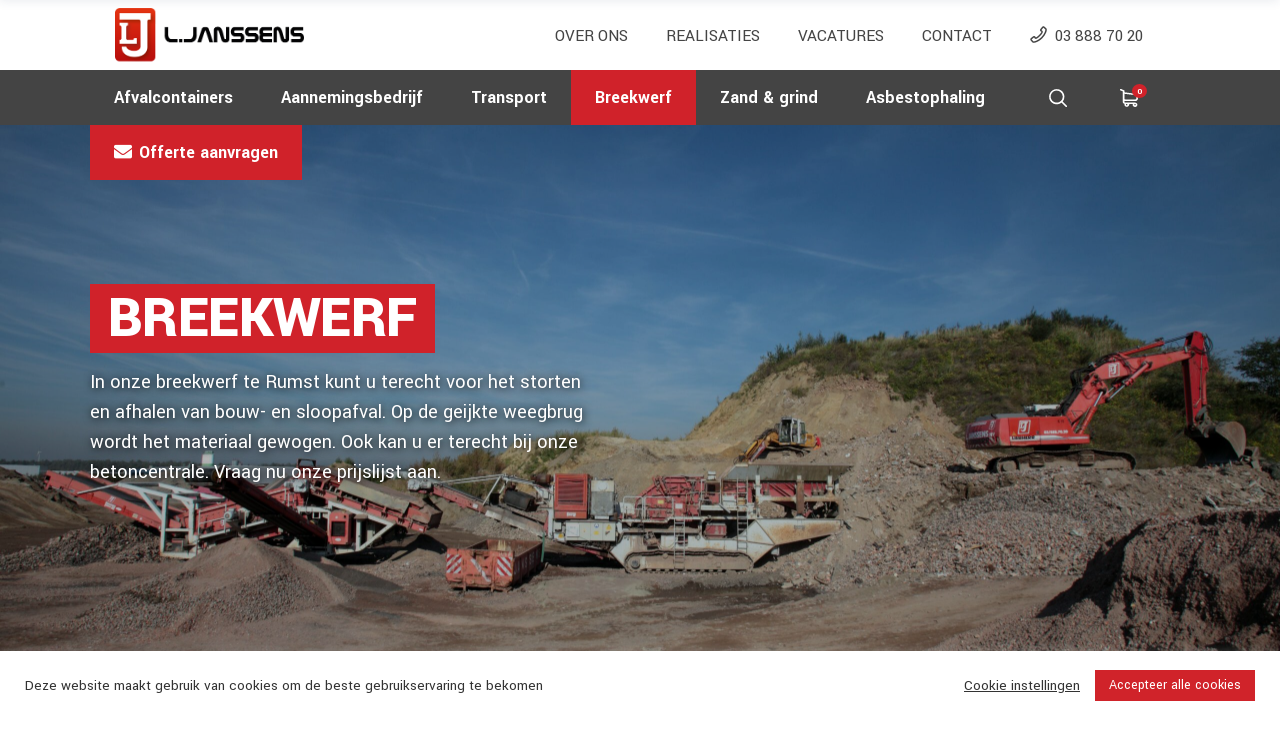

--- FILE ---
content_type: text/html; charset=UTF-8
request_url: https://ljanssens.be/breekwerf/
body_size: 34929
content:
<!DOCTYPE html>
<html lang="nl-NL">
<head>
				
			<meta property="og:url" content="https://ljanssens.be/breekwerf/"/>
			<meta property="og:type" content="article"/>
			<meta property="og:title" content="Breekwerf"/>
			<meta property="og:description" content="Verhuur van afvalcontainers met de beste service en tegen de scherpste prijzen."/>
			<meta property="og:image" content="https://ljanssens.be/wp-content/uploads/2021/03/IMG_1601.jpeg"/>
		
		
		<meta charset="UTF-8"/>
		<link rel="profile" href="http://gmpg.org/xfn/11"/>
		
				<meta name="viewport" content="width=device-width,initial-scale=1,user-scalable=yes">
		<meta name='robots' content='index, follow, max-image-preview:large, max-snippet:-1, max-video-preview:-1' />

<!-- Google Tag Manager for WordPress by gtm4wp.com -->
<script data-cfasync="false" data-pagespeed-no-defer>
	var gtm4wp_datalayer_name = "dataLayer";
	var dataLayer = dataLayer || [];
	const gtm4wp_use_sku_instead = false;
	const gtm4wp_id_prefix = '';
	const gtm4wp_remarketing = true;
	const gtm4wp_eec = true;
	const gtm4wp_classicec = false;
	const gtm4wp_currency = 'EUR';
	const gtm4wp_product_per_impression = false;
	const gtm4wp_needs_shipping_address = false;
	const gtm4wp_business_vertical = 'retail';
	const gtm4wp_business_vertical_id = 'id';
	const gtm4wp_clear_ecommerce = false;
</script>
<!-- End Google Tag Manager for WordPress by gtm4wp.com -->
	<!-- This site is optimized with the Yoast SEO plugin v23.5 - https://yoast.com/wordpress/plugins/seo/ -->
	<title>Breekwerf - L. Janssens</title><link rel="preload" as="style" href="https://fonts.googleapis.com/css?family=Yantramanav%3A900%2C800%2C700%2C600%2C500%2C400%2C300%7CPoppins%3A900%2C800%2C700%2C600%2C500%2C400%2C300%7CRoboto%3A100%2C100italic%2C200%2C200italic%2C300%2C300italic%2C400%2C400italic%2C500%2C500italic%2C600%2C600italic%2C700%2C700italic%2C800%2C800italic%2C900%2C900italic%7CRoboto%20Slab%3A100%2C100italic%2C200%2C200italic%2C300%2C300italic%2C400%2C400italic%2C500%2C500italic%2C600%2C600italic%2C700%2C700italic%2C800%2C800italic%2C900%2C900italic&#038;subset=latin-ext&#038;display=swap" /><link rel="stylesheet" href="https://fonts.googleapis.com/css?family=Yantramanav%3A900%2C800%2C700%2C600%2C500%2C400%2C300%7CPoppins%3A900%2C800%2C700%2C600%2C500%2C400%2C300%7CRoboto%3A100%2C100italic%2C200%2C200italic%2C300%2C300italic%2C400%2C400italic%2C500%2C500italic%2C600%2C600italic%2C700%2C700italic%2C800%2C800italic%2C900%2C900italic%7CRoboto%20Slab%3A100%2C100italic%2C200%2C200italic%2C300%2C300italic%2C400%2C400italic%2C500%2C500italic%2C600%2C600italic%2C700%2C700italic%2C800%2C800italic%2C900%2C900italic&#038;subset=latin-ext&#038;display=swap" media="print" onload="this.media='all'" /><noscript><link rel="stylesheet" href="https://fonts.googleapis.com/css?family=Yantramanav%3A900%2C800%2C700%2C600%2C500%2C400%2C300%7CPoppins%3A900%2C800%2C700%2C600%2C500%2C400%2C300%7CRoboto%3A100%2C100italic%2C200%2C200italic%2C300%2C300italic%2C400%2C400italic%2C500%2C500italic%2C600%2C600italic%2C700%2C700italic%2C800%2C800italic%2C900%2C900italic%7CRoboto%20Slab%3A100%2C100italic%2C200%2C200italic%2C300%2C300italic%2C400%2C400italic%2C500%2C500italic%2C600%2C600italic%2C700%2C700italic%2C800%2C800italic%2C900%2C900italic&#038;subset=latin-ext&#038;display=swap" /></noscript>
	<meta name="description" content="In ons breekwerf kan je terecht voor het storten en afhalen van bouwafval. Teelaarde – aanvulgrond – zeefzand – betonpuin – mengpuin – stabilisé" />
	<link rel="canonical" href="https://ljanssens.be/breekwerf/" />
	<meta property="og:locale" content="nl_NL" />
	<meta property="og:type" content="article" />
	<meta property="og:title" content="Breekwerf - L. Janssens" />
	<meta property="og:description" content="In ons breekwerf kan je terecht voor het storten en afhalen van bouwafval. Teelaarde – aanvulgrond – zeefzand – betonpuin – mengpuin – stabilisé" />
	<meta property="og:url" content="https://ljanssens.be/breekwerf/" />
	<meta property="og:site_name" content="L. Janssens" />
	<meta property="article:publisher" content="https://www.facebook.com/ljanssensnv" />
	<meta property="article:modified_time" content="2022-09-15T10:32:15+00:00" />
	<meta property="og:image" content="https://ljanssens.be/wp-content/uploads/2021/03/IMG_1601.jpeg" />
	<meta property="og:image:width" content="2048" />
	<meta property="og:image:height" content="1536" />
	<meta property="og:image:type" content="image/jpeg" />
	<meta name="twitter:card" content="summary_large_image" />
	<meta name="twitter:label1" content="Geschatte leestijd" />
	<meta name="twitter:data1" content="12 minuten" />
	<script type="application/ld+json" class="yoast-schema-graph">{"@context":"https://schema.org","@graph":[{"@type":"WebPage","@id":"https://ljanssens.be/breekwerf/","url":"https://ljanssens.be/breekwerf/","name":"Breekwerf - L. Janssens","isPartOf":{"@id":"https://ljanssens.be/#website"},"primaryImageOfPage":{"@id":"https://ljanssens.be/breekwerf/#primaryimage"},"image":{"@id":"https://ljanssens.be/breekwerf/#primaryimage"},"thumbnailUrl":"https://ljanssens.be/wp-content/uploads/2021/03/IMG_1601.jpeg","datePublished":"2020-06-23T11:18:21+00:00","dateModified":"2022-09-15T10:32:15+00:00","description":"In ons breekwerf kan je terecht voor het storten en afhalen van bouwafval. Teelaarde – aanvulgrond – zeefzand – betonpuin – mengpuin – stabilisé","breadcrumb":{"@id":"https://ljanssens.be/breekwerf/#breadcrumb"},"inLanguage":"nl-NL","potentialAction":[{"@type":"ReadAction","target":["https://ljanssens.be/breekwerf/"]}]},{"@type":"ImageObject","inLanguage":"nl-NL","@id":"https://ljanssens.be/breekwerf/#primaryimage","url":"https://ljanssens.be/wp-content/uploads/2021/03/IMG_1601.jpeg","contentUrl":"https://ljanssens.be/wp-content/uploads/2021/03/IMG_1601.jpeg","width":2048,"height":1536},{"@type":"BreadcrumbList","@id":"https://ljanssens.be/breekwerf/#breadcrumb","itemListElement":[{"@type":"ListItem","position":1,"name":"Home","item":"https://ljanssens.be/"},{"@type":"ListItem","position":2,"name":"Breekwerf"}]},{"@type":"WebSite","@id":"https://ljanssens.be/#website","url":"https://ljanssens.be/","name":"L. Janssens","description":"Verhuur van afvalcontainers met de beste service en tegen de scherpste prijzen.","publisher":{"@id":"https://ljanssens.be/#organization"},"potentialAction":[{"@type":"SearchAction","target":{"@type":"EntryPoint","urlTemplate":"https://ljanssens.be/?s={search_term_string}"},"query-input":{"@type":"PropertyValueSpecification","valueRequired":true,"valueName":"search_term_string"}}],"inLanguage":"nl-NL"},{"@type":"Organization","@id":"https://ljanssens.be/#organization","name":"L. Janssens nv","url":"https://ljanssens.be/","logo":{"@type":"ImageObject","inLanguage":"nl-NL","@id":"https://ljanssens.be/#/schema/logo/image/","url":"https://ljanssens.be/wp-content/uploads/2020/06/LJ_Logo_ADJ_900x266.png","contentUrl":"https://ljanssens.be/wp-content/uploads/2020/06/LJ_Logo_ADJ_900x266.png","width":900,"height":266,"caption":"L. Janssens nv"},"image":{"@id":"https://ljanssens.be/#/schema/logo/image/"},"sameAs":["https://www.facebook.com/ljanssensnv","https://www.instagram.com/ljanssensnv/","https://www.linkedin.com/company/ljanssens/"]}]}</script>
	<!-- / Yoast SEO plugin. -->


<link rel='dns-prefetch' href='//fonts.googleapis.com' />
<link href='https://fonts.gstatic.com' crossorigin rel='preconnect' />
<link rel="alternate" type="application/rss+xml" title="L. Janssens &raquo; feed" href="https://ljanssens.be/feed/" />
<link rel="alternate" type="application/rss+xml" title="L. Janssens &raquo; reactiesfeed" href="https://ljanssens.be/comments/feed/" />
<style id='wp-emoji-styles-inline-css' type='text/css'>

	img.wp-smiley, img.emoji {
		display: inline !important;
		border: none !important;
		box-shadow: none !important;
		height: 1em !important;
		width: 1em !important;
		margin: 0 0.07em !important;
		vertical-align: -0.1em !important;
		background: none !important;
		padding: 0 !important;
	}
</style>
<style id='classic-theme-styles-inline-css' type='text/css'>
/*! This file is auto-generated */
.wp-block-button__link{color:#fff;background-color:#32373c;border-radius:9999px;box-shadow:none;text-decoration:none;padding:calc(.667em + 2px) calc(1.333em + 2px);font-size:1.125em}.wp-block-file__button{background:#32373c;color:#fff;text-decoration:none}
</style>
<style id='global-styles-inline-css' type='text/css'>
body{--wp--preset--color--black: #000000;--wp--preset--color--cyan-bluish-gray: #abb8c3;--wp--preset--color--white: #ffffff;--wp--preset--color--pale-pink: #f78da7;--wp--preset--color--vivid-red: #cf2e2e;--wp--preset--color--luminous-vivid-orange: #ff6900;--wp--preset--color--luminous-vivid-amber: #fcb900;--wp--preset--color--light-green-cyan: #7bdcb5;--wp--preset--color--vivid-green-cyan: #00d084;--wp--preset--color--pale-cyan-blue: #8ed1fc;--wp--preset--color--vivid-cyan-blue: #0693e3;--wp--preset--color--vivid-purple: #9b51e0;--wp--preset--gradient--vivid-cyan-blue-to-vivid-purple: linear-gradient(135deg,rgba(6,147,227,1) 0%,rgb(155,81,224) 100%);--wp--preset--gradient--light-green-cyan-to-vivid-green-cyan: linear-gradient(135deg,rgb(122,220,180) 0%,rgb(0,208,130) 100%);--wp--preset--gradient--luminous-vivid-amber-to-luminous-vivid-orange: linear-gradient(135deg,rgba(252,185,0,1) 0%,rgba(255,105,0,1) 100%);--wp--preset--gradient--luminous-vivid-orange-to-vivid-red: linear-gradient(135deg,rgba(255,105,0,1) 0%,rgb(207,46,46) 100%);--wp--preset--gradient--very-light-gray-to-cyan-bluish-gray: linear-gradient(135deg,rgb(238,238,238) 0%,rgb(169,184,195) 100%);--wp--preset--gradient--cool-to-warm-spectrum: linear-gradient(135deg,rgb(74,234,220) 0%,rgb(151,120,209) 20%,rgb(207,42,186) 40%,rgb(238,44,130) 60%,rgb(251,105,98) 80%,rgb(254,248,76) 100%);--wp--preset--gradient--blush-light-purple: linear-gradient(135deg,rgb(255,206,236) 0%,rgb(152,150,240) 100%);--wp--preset--gradient--blush-bordeaux: linear-gradient(135deg,rgb(254,205,165) 0%,rgb(254,45,45) 50%,rgb(107,0,62) 100%);--wp--preset--gradient--luminous-dusk: linear-gradient(135deg,rgb(255,203,112) 0%,rgb(199,81,192) 50%,rgb(65,88,208) 100%);--wp--preset--gradient--pale-ocean: linear-gradient(135deg,rgb(255,245,203) 0%,rgb(182,227,212) 50%,rgb(51,167,181) 100%);--wp--preset--gradient--electric-grass: linear-gradient(135deg,rgb(202,248,128) 0%,rgb(113,206,126) 100%);--wp--preset--gradient--midnight: linear-gradient(135deg,rgb(2,3,129) 0%,rgb(40,116,252) 100%);--wp--preset--font-size--small: 13px;--wp--preset--font-size--medium: 20px;--wp--preset--font-size--large: 36px;--wp--preset--font-size--x-large: 42px;--wp--preset--font-family--inter: "Inter", sans-serif;--wp--preset--font-family--cardo: Cardo;--wp--preset--spacing--20: 0.44rem;--wp--preset--spacing--30: 0.67rem;--wp--preset--spacing--40: 1rem;--wp--preset--spacing--50: 1.5rem;--wp--preset--spacing--60: 2.25rem;--wp--preset--spacing--70: 3.38rem;--wp--preset--spacing--80: 5.06rem;--wp--preset--shadow--natural: 6px 6px 9px rgba(0, 0, 0, 0.2);--wp--preset--shadow--deep: 12px 12px 50px rgba(0, 0, 0, 0.4);--wp--preset--shadow--sharp: 6px 6px 0px rgba(0, 0, 0, 0.2);--wp--preset--shadow--outlined: 6px 6px 0px -3px rgba(255, 255, 255, 1), 6px 6px rgba(0, 0, 0, 1);--wp--preset--shadow--crisp: 6px 6px 0px rgba(0, 0, 0, 1);}:where(.is-layout-flex){gap: 0.5em;}:where(.is-layout-grid){gap: 0.5em;}body .is-layout-flow > .alignleft{float: left;margin-inline-start: 0;margin-inline-end: 2em;}body .is-layout-flow > .alignright{float: right;margin-inline-start: 2em;margin-inline-end: 0;}body .is-layout-flow > .aligncenter{margin-left: auto !important;margin-right: auto !important;}body .is-layout-constrained > .alignleft{float: left;margin-inline-start: 0;margin-inline-end: 2em;}body .is-layout-constrained > .alignright{float: right;margin-inline-start: 2em;margin-inline-end: 0;}body .is-layout-constrained > .aligncenter{margin-left: auto !important;margin-right: auto !important;}body .is-layout-constrained > :where(:not(.alignleft):not(.alignright):not(.alignfull)){max-width: var(--wp--style--global--content-size);margin-left: auto !important;margin-right: auto !important;}body .is-layout-constrained > .alignwide{max-width: var(--wp--style--global--wide-size);}body .is-layout-flex{display: flex;}body .is-layout-flex{flex-wrap: wrap;align-items: center;}body .is-layout-flex > *{margin: 0;}body .is-layout-grid{display: grid;}body .is-layout-grid > *{margin: 0;}:where(.wp-block-columns.is-layout-flex){gap: 2em;}:where(.wp-block-columns.is-layout-grid){gap: 2em;}:where(.wp-block-post-template.is-layout-flex){gap: 1.25em;}:where(.wp-block-post-template.is-layout-grid){gap: 1.25em;}.has-black-color{color: var(--wp--preset--color--black) !important;}.has-cyan-bluish-gray-color{color: var(--wp--preset--color--cyan-bluish-gray) !important;}.has-white-color{color: var(--wp--preset--color--white) !important;}.has-pale-pink-color{color: var(--wp--preset--color--pale-pink) !important;}.has-vivid-red-color{color: var(--wp--preset--color--vivid-red) !important;}.has-luminous-vivid-orange-color{color: var(--wp--preset--color--luminous-vivid-orange) !important;}.has-luminous-vivid-amber-color{color: var(--wp--preset--color--luminous-vivid-amber) !important;}.has-light-green-cyan-color{color: var(--wp--preset--color--light-green-cyan) !important;}.has-vivid-green-cyan-color{color: var(--wp--preset--color--vivid-green-cyan) !important;}.has-pale-cyan-blue-color{color: var(--wp--preset--color--pale-cyan-blue) !important;}.has-vivid-cyan-blue-color{color: var(--wp--preset--color--vivid-cyan-blue) !important;}.has-vivid-purple-color{color: var(--wp--preset--color--vivid-purple) !important;}.has-black-background-color{background-color: var(--wp--preset--color--black) !important;}.has-cyan-bluish-gray-background-color{background-color: var(--wp--preset--color--cyan-bluish-gray) !important;}.has-white-background-color{background-color: var(--wp--preset--color--white) !important;}.has-pale-pink-background-color{background-color: var(--wp--preset--color--pale-pink) !important;}.has-vivid-red-background-color{background-color: var(--wp--preset--color--vivid-red) !important;}.has-luminous-vivid-orange-background-color{background-color: var(--wp--preset--color--luminous-vivid-orange) !important;}.has-luminous-vivid-amber-background-color{background-color: var(--wp--preset--color--luminous-vivid-amber) !important;}.has-light-green-cyan-background-color{background-color: var(--wp--preset--color--light-green-cyan) !important;}.has-vivid-green-cyan-background-color{background-color: var(--wp--preset--color--vivid-green-cyan) !important;}.has-pale-cyan-blue-background-color{background-color: var(--wp--preset--color--pale-cyan-blue) !important;}.has-vivid-cyan-blue-background-color{background-color: var(--wp--preset--color--vivid-cyan-blue) !important;}.has-vivid-purple-background-color{background-color: var(--wp--preset--color--vivid-purple) !important;}.has-black-border-color{border-color: var(--wp--preset--color--black) !important;}.has-cyan-bluish-gray-border-color{border-color: var(--wp--preset--color--cyan-bluish-gray) !important;}.has-white-border-color{border-color: var(--wp--preset--color--white) !important;}.has-pale-pink-border-color{border-color: var(--wp--preset--color--pale-pink) !important;}.has-vivid-red-border-color{border-color: var(--wp--preset--color--vivid-red) !important;}.has-luminous-vivid-orange-border-color{border-color: var(--wp--preset--color--luminous-vivid-orange) !important;}.has-luminous-vivid-amber-border-color{border-color: var(--wp--preset--color--luminous-vivid-amber) !important;}.has-light-green-cyan-border-color{border-color: var(--wp--preset--color--light-green-cyan) !important;}.has-vivid-green-cyan-border-color{border-color: var(--wp--preset--color--vivid-green-cyan) !important;}.has-pale-cyan-blue-border-color{border-color: var(--wp--preset--color--pale-cyan-blue) !important;}.has-vivid-cyan-blue-border-color{border-color: var(--wp--preset--color--vivid-cyan-blue) !important;}.has-vivid-purple-border-color{border-color: var(--wp--preset--color--vivid-purple) !important;}.has-vivid-cyan-blue-to-vivid-purple-gradient-background{background: var(--wp--preset--gradient--vivid-cyan-blue-to-vivid-purple) !important;}.has-light-green-cyan-to-vivid-green-cyan-gradient-background{background: var(--wp--preset--gradient--light-green-cyan-to-vivid-green-cyan) !important;}.has-luminous-vivid-amber-to-luminous-vivid-orange-gradient-background{background: var(--wp--preset--gradient--luminous-vivid-amber-to-luminous-vivid-orange) !important;}.has-luminous-vivid-orange-to-vivid-red-gradient-background{background: var(--wp--preset--gradient--luminous-vivid-orange-to-vivid-red) !important;}.has-very-light-gray-to-cyan-bluish-gray-gradient-background{background: var(--wp--preset--gradient--very-light-gray-to-cyan-bluish-gray) !important;}.has-cool-to-warm-spectrum-gradient-background{background: var(--wp--preset--gradient--cool-to-warm-spectrum) !important;}.has-blush-light-purple-gradient-background{background: var(--wp--preset--gradient--blush-light-purple) !important;}.has-blush-bordeaux-gradient-background{background: var(--wp--preset--gradient--blush-bordeaux) !important;}.has-luminous-dusk-gradient-background{background: var(--wp--preset--gradient--luminous-dusk) !important;}.has-pale-ocean-gradient-background{background: var(--wp--preset--gradient--pale-ocean) !important;}.has-electric-grass-gradient-background{background: var(--wp--preset--gradient--electric-grass) !important;}.has-midnight-gradient-background{background: var(--wp--preset--gradient--midnight) !important;}.has-small-font-size{font-size: var(--wp--preset--font-size--small) !important;}.has-medium-font-size{font-size: var(--wp--preset--font-size--medium) !important;}.has-large-font-size{font-size: var(--wp--preset--font-size--large) !important;}.has-x-large-font-size{font-size: var(--wp--preset--font-size--x-large) !important;}
.wp-block-navigation a:where(:not(.wp-element-button)){color: inherit;}
:where(.wp-block-post-template.is-layout-flex){gap: 1.25em;}:where(.wp-block-post-template.is-layout-grid){gap: 1.25em;}
:where(.wp-block-columns.is-layout-flex){gap: 2em;}:where(.wp-block-columns.is-layout-grid){gap: 2em;}
.wp-block-pullquote{font-size: 1.5em;line-height: 1.6;}
</style>
<link data-minify="1" rel='stylesheet' id='cookie-law-info-css' href='https://ljanssens.be/wp-content/cache/min/1/wp-content/plugins/cookie-law-info/legacy/public/css/cookie-law-info-public.css?ver=1745617914' type='text/css' media='all' />
<link data-minify="1" rel='stylesheet' id='cookie-law-info-gdpr-css' href='https://ljanssens.be/wp-content/cache/min/1/wp-content/plugins/cookie-law-info/legacy/public/css/cookie-law-info-gdpr.css?ver=1745617914' type='text/css' media='all' />
<link rel='stylesheet' id='walcf7-datepicker-css-css' href='https://ljanssens.be/wp-content/plugins/date-time-picker-for-contact-form-7-backup/assets/css/jquery.datetimepicker.min.css?ver=1.0.0' type='text/css' media='all' />
<link data-minify="1" rel='stylesheet' id='oms4business-css' href='https://ljanssens.be/wp-content/cache/min/1/wp-content/plugins/oms4business/public/css/oms4business-public.css?ver=1745617914' type='text/css' media='all' />
<link data-minify="1" rel='stylesheet' id='pisol-product-page-shipping-calculator-woocommerce-address-form-css' href='https://ljanssens.be/wp-content/cache/min/1/wp-content/plugins/product-page-shipping-calculator-for-woocommerce/public/css/address-form.css?ver=1745617914' type='text/css' media='all' />
<style id='woocommerce-inline-inline-css' type='text/css'>
.woocommerce form .form-row .required { visibility: visible; }
</style>
<link data-minify="1" rel='stylesheet' id='wp-job-manager-job-listings-css' href='https://ljanssens.be/wp-content/cache/min/1/wp-content/plugins/wp-job-manager/assets/dist/css/job-listings.css?ver=1745617914' type='text/css' media='all' />
<link data-minify="1" rel='stylesheet' id='wooco-frontend-css' href='https://ljanssens.be/wp-content/cache/min/1/wp-content/plugins/wpc-composite-products/assets/css/frontend.css?ver=1745617914' type='text/css' media='all' />
<link rel='stylesheet' id='wilmer-mikado-default-style-css' href='https://ljanssens.be/wp-content/themes/wilmer/style.css?ver=6.4.2' type='text/css' media='all' />
<link data-minify="1" rel='stylesheet' id='wilmer-mikado-child-style-css' href='https://ljanssens.be/wp-content/cache/min/1/wp-content/themes/wilmer-child/style.css?ver=1745617914' type='text/css' media='all' />
<link rel='stylesheet' id='wilmer-mikado-modules-css' href='https://ljanssens.be/wp-content/themes/wilmer/assets/css/modules.min.css?ver=6.4.2' type='text/css' media='all' />
<link data-minify="1" rel='stylesheet' id='mkdf-dripicons-css' href='https://ljanssens.be/wp-content/cache/min/1/wp-content/themes/wilmer/framework/lib/icons-pack/dripicons/dripicons.css?ver=1745617914' type='text/css' media='all' />
<link data-minify="1" rel='stylesheet' id='mkdf-font_elegant-css' href='https://ljanssens.be/wp-content/cache/min/1/wp-content/themes/wilmer/framework/lib/icons-pack/elegant-icons/style.min.css?ver=1745617914' type='text/css' media='all' />
<link data-minify="1" rel='stylesheet' id='mkdf-font_awesome-css' href='https://ljanssens.be/wp-content/cache/min/1/wp-content/themes/wilmer/framework/lib/icons-pack/font-awesome/css/fontawesome-all.min.css?ver=1745617914' type='text/css' media='all' />
<link data-minify="1" rel='stylesheet' id='mkdf-simple_line_icons-css' href='https://ljanssens.be/wp-content/cache/min/1/wp-content/themes/wilmer/framework/lib/icons-pack/simple-line-icons/simple-line-icons.css?ver=1745617914' type='text/css' media='all' />
<link rel='stylesheet' id='mediaelement-css' href='https://ljanssens.be/wp-includes/js/mediaelement/mediaelementplayer-legacy.min.css?ver=4.2.17' type='text/css' media='all' />
<link rel='stylesheet' id='wp-mediaelement-css' href='https://ljanssens.be/wp-includes/js/mediaelement/wp-mediaelement.min.css?ver=6.4.2' type='text/css' media='all' />
<link rel='stylesheet' id='wilmer-mikado-woo-css' href='https://ljanssens.be/wp-content/themes/wilmer/assets/css/woocommerce.min.css?ver=6.4.2' type='text/css' media='all' />
<style id='wilmer-mikado-woo-inline-css' type='text/css'>
.page-id-9912 .mkdf-content .mkdf-content-inner > .mkdf-container > .mkdf-container-inner, .page-id-9912 .mkdf-content .mkdf-content-inner > .mkdf-full-width > .mkdf-full-width-inner { padding: 0;}@media only screen and (max-width: 1024px) {.page-id-9912 .mkdf-content .mkdf-content-inner > .mkdf-container > .mkdf-container-inner, .page-id-9912 .mkdf-content .mkdf-content-inner > .mkdf-full-width > .mkdf-full-width-inner { padding: 0;}}.page-id-9912 .mkdf-content .mkdf-content-inner > .mkdf-container > .mkdf-container-inner, .page-id-9912 .mkdf-content .mkdf-content-inner > .mkdf-full-width > .mkdf-full-width-inner { padding: 0;}@media only screen and (max-width: 1024px) {.page-id-9912 .mkdf-content .mkdf-content-inner > .mkdf-container > .mkdf-container-inner, .page-id-9912 .mkdf-content .mkdf-content-inner > .mkdf-full-width > .mkdf-full-width-inner { padding: 0;}}
</style>
<link rel='stylesheet' id='wilmer-mikado-woo-responsive-css' href='https://ljanssens.be/wp-content/themes/wilmer/assets/css/woocommerce-responsive.min.css?ver=6.4.2' type='text/css' media='all' />
<link data-minify="1" rel='stylesheet' id='wilmer-mikado-style-dynamic-css' href='https://ljanssens.be/wp-content/cache/min/1/wp-content/themes/wilmer/assets/css/style_dynamic.css?ver=1745617914' type='text/css' media='all' />
<link rel='stylesheet' id='wilmer-mikado-modules-responsive-css' href='https://ljanssens.be/wp-content/themes/wilmer/assets/css/modules-responsive.min.css?ver=6.4.2' type='text/css' media='all' />
<link data-minify="1" rel='stylesheet' id='wilmer-mikado-style-dynamic-responsive-css' href='https://ljanssens.be/wp-content/cache/min/1/wp-content/themes/wilmer/assets/css/style_dynamic_responsive.css?ver=1745617914' type='text/css' media='all' />

<link rel='stylesheet' id='wilmer-core-dashboard-style-css' href='https://ljanssens.be/wp-content/plugins/wilmer-core/core-dashboard/assets/css/core-dashboard.min.css?ver=6.4.2' type='text/css' media='all' />
<link data-minify="1" rel='stylesheet' id='elementor-icons-css' href='https://ljanssens.be/wp-content/cache/min/1/wp-content/plugins/elementor-backup/assets/lib/eicons/css/elementor-icons.min.css?ver=1745617914' type='text/css' media='all' />
<link rel='stylesheet' id='elementor-frontend-css' href='https://ljanssens.be/wp-content/plugins/elementor-backup/assets/css/frontend.min.css?ver=3.21.5' type='text/css' media='all' />
<link data-minify="1" rel='stylesheet' id='swiper-css' href='https://ljanssens.be/wp-content/cache/min/1/wp-content/plugins/elementor-backup/assets/lib/swiper/v8/css/swiper.min.css?ver=1745617915' type='text/css' media='all' />
<link rel='stylesheet' id='elementor-post-37-css' href='https://ljanssens.be/wp-content/uploads/elementor/css/post-37.css?ver=1707145423' type='text/css' media='all' />
<link rel='stylesheet' id='elementor-pro-css' href='https://ljanssens.be/wp-content/plugins/elementor-pro-backup/assets/css/frontend.min.css?ver=3.15.0' type='text/css' media='all' />
<link rel='stylesheet' id='elementor-post-9912-css' href='https://ljanssens.be/wp-content/uploads/elementor/css/post-9912.css?ver=1707145433' type='text/css' media='all' />
<link rel='stylesheet' id='mollie-applepaydirect-css' href='https://ljanssens.be/wp-content/plugins/mollie-payments-for-woocommerce/public/css/mollie-applepaydirect.min.css?ver=1768814724' type='text/css' media='screen' />
<link data-minify="1" rel='stylesheet' id='cf7cf-style-css' href='https://ljanssens.be/wp-content/cache/min/1/wp-content/plugins/cf7-conditional-fields-backup/style.css?ver=1745617915' type='text/css' media='all' />
<link rel='stylesheet' id='eael-general-css' href='https://ljanssens.be/wp-content/plugins/essential-addons-for-elementor-lite-backup/assets/front-end/css/view/general.min.css?ver=5.9.21' type='text/css' media='all' />
<style id='rocket-lazyload-inline-css' type='text/css'>
.rll-youtube-player{position:relative;padding-bottom:56.23%;height:0;overflow:hidden;max-width:100%;}.rll-youtube-player:focus-within{outline: 2px solid currentColor;outline-offset: 5px;}.rll-youtube-player iframe{position:absolute;top:0;left:0;width:100%;height:100%;z-index:100;background:0 0}.rll-youtube-player img{bottom:0;display:block;left:0;margin:auto;max-width:100%;width:100%;position:absolute;right:0;top:0;border:none;height:auto;-webkit-transition:.4s all;-moz-transition:.4s all;transition:.4s all}.rll-youtube-player img:hover{-webkit-filter:brightness(75%)}.rll-youtube-player .play{height:100%;width:100%;left:0;top:0;position:absolute;background:url(https://ljanssens.be/wp-content/plugins/wp-rocket/assets/img/youtube.png) no-repeat center;background-color: transparent !important;cursor:pointer;border:none;}
</style>

<link rel="preconnect" href="https://fonts.gstatic.com/" crossorigin>
<script type="text/javascript" src="https://ljanssens.be/wp-includes/js/jquery/jquery.min.js?ver=3.7.1" id="jquery-core-js" defer></script>





<script type="text/javascript" id="woocommerce-js-extra">
/* <![CDATA[ */
var woocommerce_params = {"ajax_url":"\/wp-admin\/admin-ajax.php","wc_ajax_url":"\/?wc-ajax=%%endpoint%%"};
/* ]]> */
</script>



<link rel="https://api.w.org/" href="https://ljanssens.be/wp-json/" /><link rel="alternate" type="application/json" href="https://ljanssens.be/wp-json/wp/v2/pages/9912" /><link rel="EditURI" type="application/rsd+xml" title="RSD" href="https://ljanssens.be/xmlrpc.php?rsd" />
<meta name="generator" content="WordPress 6.4.2" />
<meta name="generator" content="WooCommerce 9.1.5" />
<link rel='shortlink' href='https://ljanssens.be/?p=9912' />
<link rel="alternate" type="application/json+oembed" href="https://ljanssens.be/wp-json/oembed/1.0/embed?url=https%3A%2F%2Fljanssens.be%2Fbreekwerf%2F" />
<link rel="alternate" type="text/xml+oembed" href="https://ljanssens.be/wp-json/oembed/1.0/embed?url=https%3A%2F%2Fljanssens.be%2Fbreekwerf%2F&#038;format=xml" />

<!-- Google Tag Manager for WordPress by gtm4wp.com -->
<!-- GTM Container placement set to automatic -->
<script data-cfasync="false" data-pagespeed-no-defer>
	var dataLayer_content = {"pagePostType":"page","pagePostType2":"single-page","pagePostAuthor":"Kristof Janssens","customerTotalOrders":0,"customerTotalOrderValue":"0.00","customerFirstName":"","customerLastName":"","customerBillingFirstName":"","customerBillingLastName":"","customerBillingCompany":"","customerBillingAddress1":"","customerBillingAddress2":"","customerBillingCity":"","customerBillingState":"","customerBillingPostcode":"","customerBillingCountry":"","customerBillingEmail":"","customerBillingEmailHash":"e3b0c44298fc1c149afbf4c8996fb92427ae41e4649b934ca495991b7852b855","customerBillingPhone":"","customerShippingFirstName":"","customerShippingLastName":"","customerShippingCompany":"","customerShippingAddress1":"","customerShippingAddress2":"","customerShippingCity":"","customerShippingState":"","customerShippingPostcode":"","customerShippingCountry":"","ecomm_pagetype":"other"};
	dataLayer.push( dataLayer_content );
</script>
<script data-cfasync="false">
(function(w,d,s,l,i){w[l]=w[l]||[];w[l].push({'gtm.start':
new Date().getTime(),event:'gtm.js'});var f=d.getElementsByTagName(s)[0],
j=d.createElement(s),dl=l!='dataLayer'?'&l='+l:'';j.async=true;j.src=
'//www.googletagmanager.com/gtm.js?id='+i+dl;f.parentNode.insertBefore(j,f);
})(window,document,'script','dataLayer','GTM-MQMV2FR');
</script>
<!-- End Google Tag Manager -->
<!-- End Google Tag Manager for WordPress by gtm4wp.com -->		
			<noscript><style>.woocommerce-product-gallery{ opacity: 1 !important; }</style></noscript>
	<meta name="generator" content="Elementor 3.21.5; features: e_optimized_assets_loading, additional_custom_breakpoints; settings: css_print_method-external, google_font-enabled, font_display-auto">
<!-- Meta Pixel Code -->

<script>

!function(f,b,e,v,n,t,s)

{if(f.fbq)return;n=f.fbq=function(){n.callMethod?

n.callMethod.apply(n,arguments):n.queue.push(arguments)};

if(!f._fbq)f._fbq=n;n.push=n;n.loaded=!0;n.version='2.0';

n.queue=[];t=b.createElement(e);t.async=!0;

t.src=v;s=b.getElementsByTagName(e)[0];

s.parentNode.insertBefore(t,s)}(window, document,'script',

'https://connect.facebook.net/en_US/fbevents.js');

fbq('init', '262186525004009');

fbq('track', 'PageView');

</script>

<noscript><img alt="" height="1" width="1" style="display:none"

src="https://www.facebook.com/tr?id=262186525004009&ev=PageView&noscript=1"

/></noscript>

<!-- End Meta Pixel Code -->
<meta name="google-site-verification" content="502i4228Gq4WP4ukVYF0AczVmJu6MqVtLMw4h4lFRoM" />
<style id='wp-fonts-local' type='text/css'>
@font-face{font-family:Inter;font-style:normal;font-weight:300 900;font-display:fallback;src:url('https://ljanssens.be/wp-content/plugins/woocommerce/assets/fonts/Inter-VariableFont_slnt,wght.woff2') format('woff2');font-stretch:normal;}
@font-face{font-family:Cardo;font-style:normal;font-weight:400;font-display:fallback;src:url('https://ljanssens.be/wp-content/plugins/woocommerce/assets/fonts/cardo_normal_400.woff2') format('woff2');}
</style>
<link rel="icon" href="https://ljanssens.be/wp-content/uploads/2020/06/cropped-LJ_Logo_ADJ-04-32x32.png" sizes="32x32" />
<link rel="icon" href="https://ljanssens.be/wp-content/uploads/2020/06/cropped-LJ_Logo_ADJ-04-192x192.png" sizes="192x192" />
<link rel="apple-touch-icon" href="https://ljanssens.be/wp-content/uploads/2020/06/cropped-LJ_Logo_ADJ-04-180x180.png" />
<meta name="msapplication-TileImage" content="https://ljanssens.be/wp-content/uploads/2020/06/cropped-LJ_Logo_ADJ-04-270x270.png" />
		<style type="text/css" id="wp-custom-css">
			/*
* Prefixed by https://autoprefixer.github.io
* PostCSS: v7.0.29,
* Autoprefixer: v9.7.6
* Browsers: last 4 version
*/

/** SITEWIDE **/
.height-100{
	height:100%;
}
.text-upper {
	text-transform: uppercase;
}
.mkdf-owl-slider .owl-nav .owl-next, 
.mkdf-owl-slider .owl-nav .owl-prev {
	width: 40px;
	height: 40px;
	line-height: 40px;
	color: #444;
}

/** GRIJZE PARTNERS BALK **/
.custom-partners {
	padding: 3em 1em 1.5em !important;
}
.custom-partners > .elementor-container {
	width: 100% !important;
}

/** CUSTOM BOX LIST + FLOAT **/
.custom-block-list-float {
		padding-bottom: 4em;
}
.custom-block-list-float .elementor-widget-wrap {
		margin-bottom: 2em;
}
.custom-block-list-float .elementor-widget-image-box:first-child {
	margin-top: 3em;
}
.custom-block-list .elementor-element-populated {
	margin-bottom: 2em !important;
}

.custom-block-list-float .elementor-widget-image-box, .custom-block-list .elementor-widget-image-box {
	height:100% !important;
}
.custom-block-list .elementor-widget-image-box .elementor-widget-container,
.custom-block-list-float .elementor-widget-image-box .elementor-widget-container {
	height:100% !important;
}

@media (min-width: 1024px){
	.custom-block-list-float {
		padding-bottom: 0;
	}
	.custom-block-list-float .elementor-widget-image-box {
		margin-top: -3em;
		margin-bottom: 3em;
	}
	.custom-block-list-float .elementor-widget-image-box:first-child {
		margin-top: -3em;
	}
	.custom-block-list-float .elementor-widget-wrap {
		margin-bottom: 0;
	}
	.custom-block-list-float > .elementor-element-populated {
		margin-bottom:3em !important;
	}
}

.custom-block-list .elementor-element > .elementor-widget-container {
	border-top: 1px solid #ddd !important;
	border-left: 1px solid #ddd !important;
	border-right: 1px solid #ddd !important;
	border-bottom: 4px solid #d0222a !important;
}
.mkdf-appearing-section::after {
    background-color: #444; /* background color img parallax animation */
}
.mkdf-btn.mkdf-btn-simple.mkdf-btn-icon.btn-white span:not(.mkdf-btn-text){
	background-color: white;
	color: #d0222a;
}
.mkdf-btn.mkdf-btn-simple.mkdf-btn-icon.btn-white:hover span:not(.mkdf-btn-text){
	background-color: #444;
	color: white;
}
.custom-bg-dark p {
	color: white; 
}
.custom-bg-dark a {
	color: white; 
}
.custom-bg-dark p a:hover {
	color: #000000 !important;
	text-decoration: underline;
}

/** BACKEND **/
.wp-admin #menu-comments {
	display:none;
}


/** HEADER **/
/** GRAY **/
.mkdf-top-bar{
	height:70px;
}
.mkdf-top-bar>.mkdf-vertical-align-containers{
	margin: 0 auto;
  width: 1100px;
}
@media only screen and (max-width: 1200px){
	.mkdf-top-bar>.mkdf-vertical-align-containers {
  width: 950px;
}
}
@media only screen and (min-width: 1400px){
	.mkdf-top-bar>.mkdf-vertical-align-containers {
  width: 1300px;
}
}
.mkdf-top-bar .menu {
	list-style-type: none;
}
.mkdf-title-holder.mkdf-standard-type .mkdf-page-subtitle {
line-height: 30px;
}
.mkdf-top-bar .menu > .menu-item {
	display: -webkit-inline-box;
	display: -ms-inline-flexbox;
	display: inline-flex;
	margin: 0 1em;
	font-size: 17px;
	text-transform:uppercase;
}
.mkdf-top-bar .menu > .menu-item.dripicon-phone a::before {
	font-family: 'dripicons-v2';
	font-size: 17px;
	content: '\e030';
	margin-right:.5em;
	vertical-align: -2px;
}
.mkdf-top-bar .menu li.current_page_parent a,
.mkdf-top-bar .menu li.current_page_item a {
	color: #d0222a;
}
.mkdf-page-header .mkdf-menu-area {
	height: 55px !important;
	background-color: #444;
}
.mkdf-menu-area .mkdf-logo-wrapper a img {
	height: 80%;
}
.mkdf-menu-area .mkdf-logo-wrapper{
	position: absolute;
	display: block;
	width: 190px;
	top: -70px;
	margin-top:.45em;
}
.mkdf-sticky-holder .mkdf-vertical-align-containers {
  width:1200px;
	margin:0 auto;
}
.mkdf-sticky-holder .mkdf-vertical-align-containers .mkdf-search-opener,
.mkdf-sticky-holder .mkdf-vertical-align-containers .mkdf-side-menu-button-opener {
  display:none;
}
.mkdf-vertical-align-containers .mkdf-position-center{
	text-align:left;
}
.mkdf-mobile-logo-wrapper {
	margin-left: 1em;
}
.mkdf-sticky-holder .mkdf-logo-wrapper {
  padding: .4em 1em; 
}
.mkdf-sticky-holder .mkdf-logo-wrapper a img {
  height: 80%;
} 
.mkdf-sticky-header .mkdf-logo-wrapper {
	margin-top:0;
}
.mkdf-main-menu.mkdf-sticky-nav > ul > li:hover > a, 
.mkdf-main-menu.mkdf-sticky-nav > ul > li.mkdf-active-item > a {
	color: white;
}
.mkdf-sticky-holder .mkdf-vertical-align-containers .mkdf-position-center {
	position: relative;
}
.mkdf-main-menu>ul>li {
	display:table;
}
.mkdf-main-menu>ul>li>a {
	color: white;
	height: 100%;
	display: table-cell;
	vertical-align: middle;
}
.mkdf-main-menu.mkdf-sticky-nav > ul > li > a {
color: #444444;
font-weight: 400;
}
.mkdf-drop-down .second .inner ul li a .item_outer {
	overflow:unset;
}
.mkdf-top-bar .widget,
.mkdf-top-bar .widget a {
	color: #444;
}
.mkdf-top-bar svg path {
    fill: white;
}
.mkdf-search-opener.mkdf-search-opener-svg-path .mkdf-search-opener-wrapper path, .mkdf-search-opener.mkdf-search-opener-svg-path .mkdf-search-opener-wrapper>*,
.mkdf-shopping-cart-holder .mkdf-header-cart.mkdf-header-cart-svg-path .mkdf-sc-opener-icon path, .mkdf-shopping-cart-holder .mkdf-header-cart.mkdf-header-cart-svg-path .mkdf-sc-opener-icon>*{
    fill: white;
}
.mkdf-search-opener.mkdf-search-opener-svg-path:hover .mkdf-search-opener-wrapper path, .mkdf-search-opener.mkdf-search-opener-svg-path:hover .mkdf-search-opener-wrapper>*,
.mkdf-shopping-cart-holder:hover .mkdf-header-cart.mkdf-header-cart-svg-path .mkdf-sc-opener-icon path, .mkdf-shopping-cart-holder:hover .mkdf-header-cart.mkdf-header-cart-svg-path .mkdf-sc-opener-icon>*{
    fill: white;
}
.mkdf-drop-down .second .inner ul li a .item_outer:before,
.mkdf-drop-down .second .inner ul li.current_page_item a .item_outer:before {
	color:white;
}
.mkdf-main-menu ul li a:hover,
.mkdf-drop-down .second .inner ul li.current-page-item a .item_outer:before,
.mkdf-drop-down .second .inner ul li:hover a .item_outer:before,
.mkdf-drop-down .second .inner ul li.current-menu-ancestor > a, .mkdf-drop-down .second .inner ul li.current-menu-item > a,
.mkdf-main-menu ul li.current_page_item > a,
.mkdf-main-menu ul li.current-menu-parent > a {
	background-color: #d0222a;
	color: white;
}
.mkdf-title-holder.mkdf-standard-type.mkdf-title-va-header-bottom.mkdf-has-bg-image {
	background-size: cover;
	background-position: center;
	-webkit-box-shadow: inset 0 0 0 2000px rgba(0, 0, 0, 0.2);
	        box-shadow: inset 0 0 0 2000px rgba(0, 0, 0, 0.2);
}
.mkdf-title-holder.mkdf-standard-type.mkdf-title-va-header-bottom.mkdf-has-bg-image .mkdf-page-title-additional-text {
	color: white;
}
.mkdf-title-holder.mkdf-standard-type.mkdf-title-va-header-bottom.mkdf-has-bg-image .mkdf-page-subtitle {
	color: white;
	text-transform: none !important;
	text-shadow: 1px 1px 8px #000000;
} 
.mkdf-title-holder .mkdf-title-wrapper .mkdf-page-title {
	background-color: #d0222a;
	display: inline-block;
	color: white;
	padding: .1em .3em;
}
.mkdf-drop-down .second .inner,
.mkdf-sc-dropdown {
	box-shadow: 2px 2px 8px rgb(0 0 0 / 20%);
	-webkit-box-shadow: 2px 2px 8px rgb(0 0 0 / 20%);
	-moz-box-shadow: 2px 2px 8px rgba(0,0,0,0.2);
}


/** WHITE (INACTIVE) **/
/*
.mkdf-logo-wrapper {
	margin-top: -2em;
	margin-left: 1.5em;
}
.mkdf-mobile-logo-wrapper {
	margin-left: 1em;
}
.mkdf-sticky-holder .mkdf-logo-wrapper {
  padding: .4em 1em; 
}
.mkdf-sticky-holder .mkdf-logo-wrapper a img{
  height: 80%;
}
.mkdf-top-bar .widget,
.mkdf-top-bar .widget a,
.mkdf-main-menu>ul>li>a {
	color:#444;
}
.mkdf-top-bar svg path {
    fill: #444;
}
.mkdf-search-opener.mkdf-search-opener-svg-path .mkdf-search-opener-wrapper path, .mkdf-search-opener.mkdf-search-opener-svg-path .mkdf-search-opener-wrapper>*,
.mkdf-shopping-cart-holder .mkdf-header-cart.mkdf-header-cart-svg-path .mkdf-sc-opener-icon path, .mkdf-shopping-cart-holder .mkdf-header-cart.mkdf-header-cart-svg-path .mkdf-sc-opener-icon>*{
    fill: #444;
}
.mkdf-search-opener.mkdf-search-opener-svg-path:hover .mkdf-search-opener-wrapper path, .mkdf-search-opener.mkdf-search-opener-svg-path:hover .mkdf-search-opener-wrapper>*,
.mkdf-shopping-cart-holder:hover .mkdf-header-cart.mkdf-header-cart-svg-path .mkdf-sc-opener-icon path, .mkdf-shopping-cart-holder:hover .mkdf-header-cart.mkdf-header-cart-svg-path .mkdf-sc-opener-icon>*{
    fill: white;
}
.mkdf-main-menu ul li a:hover,
.mkdf-drop-down .second .inner ul li a .item_outer:before,
.mkdf-drop-down .second .inner ul li.current-menu-ancestor > a, .mkdf-drop-down .second .inner ul li.current-menu-item > a {
	color: #d0222a;
}
.mkdf-title-holder.mkdf-standard-type.mkdf-title-va-header-bottom.mkdf-has-bg-image {
	background-size: cover;
	background-position: center;
	box-shadow: inset 0 0 0 2000px rgba(0, 0, 0, 0.2);
}
.mkdf-title-holder.mkdf-standard-type.mkdf-title-va-header-bottom.mkdf-has-bg-image .mkdf-page-title-additional-text {
	color: white;
}
.mkdf-title-holder.mkdf-standard-type.mkdf-title-va-header-bottom.mkdf-has-bg-image .mkdf-page-subtitle {
	color: white;
	text-transform: none !important;
	text-shadow: 1px 1px 8px #000000;
} 
.mkdf-title-holder .mkdf-title-wrapper .mkdf-page-title {
	background-color: #d0222a;
	display: inline-block;
	color: white;
	padding: .1em .3em;
}
.mkdf-sticky-header .mkdf-logo-wrapper {
	margin-top:0;
}
*/

/** FOOTER  **/
.mkdf-white-hover {
	color: white;
}
footer .mkdf-footer-top-holder .widget a:hover {
	color: #d0222a;
}
footer .mkdf-footer-bottom-holder .widget img {
	margin-top: 1em;
}
footer .widget ul li {
	margin:.75em 0;
}
.mkdf-page-footer .mkdf-footer-bottom-holder,
.mkdf-page-footer .mkdf-footer-top-holder {
	background-color: #000;
	border-top: none;
}
.mkdf-social-icons-group-widget.mkdf-square-icons .mkdf-social-icon-widget-holder {
	background-color: #ffffff10;
}

footer .mkdf-social-icons-group-widget.mkdf-square-icons .mkdf-social-icon-widget-holder:nth-child(1) {
	
	background-color: #4267B2 !important;
}

footer .mkdf-social-icons-group-widget.mkdf-square-icons .mkdf-social-icon-widget-holder:nth-child(2) {
	
	background-color: #ffffff !important;
}

footer .mkdf-social-icons-group-widget.mkdf-square-icons .mkdf-social-icon-widget-holder:nth-child(2) span {
	color: black;
}

footer .mkdf-social-icons-group-widget.mkdf-square-icons .mkdf-social-icon-widget-holder:nth-child(3) {
	
	background-color: #2867B2 !important;
}


/** BORDER BOTTOM ON BLOCKS **/
/*.mkdf-testimonials-holder.mkdf-testimonials-standard .mkdf-testimonial-content,
.mkdf-blog-list-holder.mkdf-bl-boxed .mkdf-bli-content {
	border-bottom: 4px solid #d0222a;
}*/


/** HOMEPAGE GALLERY LOGO'S **/
#gallery-1 {
	display: table;
}
#gallery-1 .gallery-item {
	display: table-cell;
  vertical-align: middle;
	float: none !important;
}
#gallery-1 dl.gallery-item:last-child {
	padding-right:0 !important;
}
#gallery-1 .gallery-item .gallery-icon img {
	border:none;
}


/** FAQ **/
.mkdf-accordion-holder .mkdf-accordion-title .mkdf-tab-title,
.ui-state-default, .ui-widget-content .ui-state-default, .ui-widget-header .ui-state-default {
	color: #d0222a;
}
.mkdf-accordion-holder .mkdf-accordion-title,
.mkdf-accordion-holder.mkdf-ac-boxed .mkdf-accordion-title.ui-state-default{
	background-color: transparent;
	border: none;
}
.mkdf-accordion-holder.mkdf-ac-boxed .mkdf-accordion-title.ui-state-hover,
.mkdf-accordion-holder.mkdf-ac-boxed .mkdf-accordion-title.ui-state-active {
	background-color: white;
}
.mkdf-accordion-holder .mkdf-accordion-content, .mkdf-accordion-holder .mkdf-accordion-content p {
	font-weight: 300;
	font-size: initial;
}
.ufaq-faq-category-title h4 {
	padding: 0;
  margin: 0;
  line-height: 1;
	font-size: 60px;
  letter-spacing: -.02em;
	margin-bottom: 20px;
}
div.ufaq-faq-title div.ewd-ufaq-post-margin-symbol span {
		position: absolute;
    display: block;
    width: 100%;
    height: 100%;
    font-size: inherit;
    line-height: inherit;
    -webkit-transition: opacity .2s ease-out;
    -o-transition: opacity .2s ease-out;
    transition: opacity .2s ease-out;
}
div.ufaq-faq-title div.ewd-ufaq-post-margin-symbol {
	 /*top: 45px;*/
    border-radius: 2px;
    font-size: 20px;
    transition: background-color .5s cubic-bezier(.49,.79,.17,.94),color .5s cubic-bezier(.49,.79,.17,.94),box-shadow .5s 50ms cubic-bezier(.49,.79,.17,.94),-webkit-box-shadow .5s 50ms cubic-bezier(.49,.79,.17,.94);	  
	  position: absolute;
    width: 50px;
    height: 50px;
    margin: -1px 0 0;
    line-height: 50px;
    text-align: center;
    -webkit-transform: translateY(-50%);
    -ms-transform: translateY(-50%);
    transform: translateY(-50%);
    right: 40px;
	  margin-top: 1em;
}
.ewd-ufaq-post-active div.ufaq-faq-title div.ewd-ufaq-post-margin-symbol,
.ufaq-faq-div:hover div.ufaq-faq-title div.ewd-ufaq-post-margin-symbol {
	color: white;
	-webkit-box-shadow: 0px 10px 20px 0px rgba(208,34,42, 0.5);
	        box-shadow: 0px 10px 20px 0px rgba(208,34,42, 0.5);
	background-color: #d0222a;
	/*transition: background-color .5s cubic-bezier(.49,.79,.17,.94),color .5s cubic-bezier(.49,.79,.17,.94),box-shadow .5s 50ms cubic-bezier(.49,.79,.17,.94),-webkit-box-shadow .5s 50ms cubic-bezier(.49,.79,.17,.94);*/
}
div.ufaq-faq-title.ufaq-faq-toggle {
	padding: 30px 20px 18px 50px;
  background-color: transparent;
  border-top: 1px solid #e8e8e9;
  will-change: padding;
}
.ufaq-faq-div:first-child div.ufaq-faq-title.ufaq-faq-toggle {
  border-top: none;
}
.ewd-ufaq-author-date,
.ufaq-permalink,
.ufaq-faq-categories {display:none;}
.ufaq-faq-post p {margin:0;}
.ufaq-faq-body {padding:0 100px 31px 50px;}
.ufaq-faq-category-inner {background-image:url(/wp-content/plugins/wilmer-core/assets/img/default_pattern.png);}
.ufaq-faq-div.ewd-ufaq-post-active {background: white;}


/** WOOCOMMERCE **/
.single-product .mkdf-title-holder{height:80px !important;}
.single-product .mkdf-title-inner,
.single-product .wooco_component .wooco-qty-label{display:none;}
.single-product .wooco_component:not(:first-child) .dd-container {width:auto;}
.single-product .wooco_component:not(:first-child) {display:inline-block;}
.single-product .wooco_component:not(:first-child) .dd-options,
.single-product .wooco_component:not(:first-child) .wooco_component_name,
.single-product .wooco_component:not(:first-child) .dd-select .dd-pointer {display:none;}
.single-product .wooco_component:not(:first-child) .dd-select {border:none;}
.single-product .wooco_component:not(:first-child) .dd-selected-text{font-size:18px;}
#calc_shipping_country_field,
#calc_shipping_city_field { 
	display:none; 
}
.pisol-ppscw-alert { 
	padding: 0 0 1em 0; 
}
.pisol-ppscw-methods { 
	background: #d0222a; 
	list-style: none; 
}
.pisol-ppscw-methods li { 
	padding: 1.4em; 
}
.pisol-ppscw-methods .woocommerce-Price-amount,
.woocommerce-shipping-methods .woocommerce-Price-amount { 
	font-weight: bold; 
}
.woocommerce-page .mkdf-content a.button.pisol-shipping-calculator-button { 
	background-color: #444; 
}
.mkdf-woocommerce-page .woocommerce-info, .mkdf-woocommerce-page .woocommerce-message {
    background-color: #d0222a;
    border: none;
    color: white;
}
.mkdf-woocommerce-page .woocommerce-info a, .mkdf-woocommerce-page .woocommerce-message a {
    color: white;
}
.mkdf-woocommerce-page .woocommerce-message>a:hover{
	color:white;
	text-decoration:underline;
}
.woocommerce-page .mkdf-content .wc-forward:not(.added_to_cart):not(.checkout-button):hover,
.woocommerce-page .mkdf-content .woocommerce-message a.button {
	  background-color: white !important;
    border: white !important;
    color: #d0222a !important;
}

.mkdf-woocommerce-page .woocommerce-error {
	  background-color: #444;
    border: none;
    color: white;
}


.mkdf-title-holder.mkdf-standard-type.mkdf-title-va-header-bottom.mkdf-has-bg-image { 
	background-size: cover;
	background-position: center;
	-webkit-box-shadow: inset 0 0 0 2000px rgba(0, 0, 0, 0.3);
	        box-shadow: inset 0 0 0 2000px rgba(0, 0, 0, 0.3);
}
.highlight { 
	background-color: #d0222a;
	color: white;
	padding: .2em .5em;
	margin: .75em 0 !important; 
}
.text-bold,
.text-bold p { font-weight: bold; }
.wooco_components .wooco_component { width:100%; }
.related.products ul.products > .product .price,
.related.products .mkdf-pl-info-top { display: none; }
body:not(.single-product) .mkdf-pl-holder .mkdf-pli-inner .mkdf-pli-text-inner .added_to_cart, .mkdf-pl-holder .mkdf-pli-inner .mkdf-pli-text-inner .button.add_to_cart_button { display:none; }
body:not(.single-product) .mkdf-pl-holder:hover .mkdf-pli-inner .mkdf-pli-text-inner { background-color: rgba(208, 34, 42, .8); }
.single-product .mkdf-title-holder .mkdf-title-wrapper {
	display:none;
}
.wooco_component_product_selection .dd-selected-text, .wooco_component_product_selection .dd-option-text {
	font-size: 18px;
}
.mkdf-woocommerce-page .woocommerce-checkout .wooco-item-child .product-name {
	padding-left: 2em;
}
.ddfwCalander::before {
	top:-4px;
}
.woocommerce-page .mkdf-content input[type="text"], .woocommerce-page .mkdf-content input[type="email"], .woocommerce-page .mkdf-content input[type="tel"], .woocommerce-page .mkdf-content input[type="password"], .woocommerce-page .mkdf-content textarea, div.woocommerce input[type="text"], div.woocommerce input[type="email"], div.woocommerce input[type="tel"], div.woocommerce input[type="password"], div.woocommerce textarea {
	color: black;
	font-size: 20px;
	background-color: #efefef50;
}
.woocommerce-page .mkdf-content input[type=text], .woocommerce-page .mkdf-content input[type=email], .woocommerce-page .mkdf-content input[type=tel], .woocommerce-page .mkdf-content input[type=password], .woocommerce-page .mkdf-content textarea, div.woocommerce input[type=text], div.woocommerce input[type=email], div.woocommerce input[type=tel], div.woocommerce input[type=password], div.woocommerce textarea {
	border-bottom: 2px solid #ebebeb;
}
.mkdf-woocommerce-page .woocommerce-checkout h3 input[type=radio], .mkdf-woocommerce-page .woocommerce-checkout h3 input[type=checkbox] {
    -ms-transform: scale(1.5);
    -webkit-transform: scale(1.5);
    transform: scale(1.5);
}
.woocommerce-page #billing_country_field,
.woocommerce-page #shipping_country_field {
	margin-bottom: 20px;
}
.mkdf-woocommerce-page table.cart tr.cart_item td.product-remove a:after{
	font-family: 'dripicons-v2';
	content: '\e053';
	margin-right: .5em;
}
.woocommerce-page .optional {
	color: #aaa;
}
.elementor-widget-mkdf_product_list .mkdf-info-below-image .mkdf-pli-link:hover {
	display: table;
}
.elementor-widget-mkdf_product_list .mkdf-info-below-image .mkdf-pli-link:hover::after {
	content: '|';
	color: white;
	margin: auto;
	height: 100%;
	display: table-cell;
	text-align: center;
	vertical-align: middle;
	font-family: 'dripicons-v2';
	font-size: xxx-large;
}
.mkdf-shopping-cart-holder .mkdf-shopping-cart-inner .mkdf-empty-cart {
    font-size: 0px !important;
}
.mkdf-shopping-cart-holder .mkdf-shopping-cart-inner .mkdf-empty-cart::after {
    content: 'Winkelwagen is leeg';
    font-size: 18px;
}
.mkdf-shopping-cart-holder .mkdf-shopping-cart-inner .mkdf-empty-cart {
    font-size: 0px !important;
}
.mkdf-shopping-cart-holder .mkdf-shopping-cart-inner .mkdf-empty-cart::after {
    content: 'Winkelwagen is leeg';
    font-size: 18px;
}
.mkdf-shopping-cart-holder .mkdf-shopping-cart-inner .mkdf-sc-dropdown-button-holder .mkdf-sc-dropdown-button {
	font-size: 0px !important;
}
.mkdf-shopping-cart-holder .mkdf-shopping-cart-inner .mkdf-sc-dropdown-button-holder .mkdf-sc-dropdown-button::after {
	content: 'Bekijk winkelwagen';
  font-size: 18px;
	position: relative;
	vertical-align: middle;
	margin: 0;
	font-size: 16px;
	letter-spacing: .02em;
	font-weight: 400;
	-webkit-box-sizing: border-box;
	box-sizing: border-box;
	-o-transition: color .2s ease-in-out,background-color .2s ease-in-out,border-color .2s ease-in-out,box-shadow .5s cubic-bezier(.49,.79,.17,.94);
	-webkit-transition: color .2s ease-in-out,background-color .2s ease-in-out,border-color .2s ease-in-out,-webkit-box-shadow .5s cubic-bezier(.49,.79,.17,.94);
	transition: color .2s ease-in-out,background-color .2s ease-in-out,border-color .2s ease-in-out,-webkit-box-shadow .5s cubic-bezier(.49,.79,.17,.94);
	transition: color .2s ease-in-out,background-color .2s ease-in-out,border-color .2s ease-in-out,box-shadow .5s cubic-bezier(.49,.79,.17,.94);
	transition: color .2s ease-in-out,background-color .2s ease-in-out,border-color .2s ease-in-out,box-shadow .5s cubic-bezier(.49,.79,.17,.94),-webkit-box-shadow .5s cubic-bezier(.49,.79,.17,.94);
    display: block;
    width: 100%;
    text-align: center;
    color: #fff;
    border-radius: 2px;
    line-height: 1.3em;
}
.elementor-widget-mkdf_product_list_carousel .mkdf-first-active-hovered .mkdf-plc-link {
	/*display:block;*/
}

/*
div.woocommerce textarea::placeholder{
	color: gray !important;
}
div.woocommerce textarea::-webkit-input-placeholder {
	color: gray !important;
}
div.woocommerce textarea::-moz-placeholder {
	color: gray !important;
}
div.woocommerce textarea::-ms-placeholder {
	color: #999 !important;
}
div.woocommerce textarea::placeholder {
	color: #999 !important;
}
*/


/**bouw&infra**/
.mkdf-iwt.clearfix.mkdf-iwt-icon-top-centered.mkdf-iwt-boxed.mkdf-iwt-icon-medium {
    border-bottom-color: #D0222A;
}

/** REALISATIES/PORTFOLIO **/
.mkdf-portfolio-list-holder.mkdf-pl-gallery-overlay.mkdf-pl-light-skin .mkdf-pli-text-holder {
	background-color:rgba(192,53,51,.9);
}
.mkdf-portfolio-single-holder .mkdf-ps-info-holder .mkdf-ps-info-item h6 {
	float: none;
	color: #D0222A;
}
.mkdf-portfolio-single-holder .mkdf-ps-info-holder .mkdf-ps-info-item p,
.mkdf-portfolio-single-holder .mkdf-ps-info-holder .mkdf-ps-info-item {
	margin: 0 0 1em;
}
.mkdf-ps-info-holder .mkdf-ps-info-item p,
.mkdf-portfolio-single-holder .mkdf-ps-info-holder .mkdf-ps-info-item a {
	margin: 0 0 1em;
}
.mkdf-portfolio-single-holder .mkdf-ps-info-holder .mkdf-ps-tags a,
.mkdf-portfolio-single-holder .mkdf-ps-info-holder .mkdf-ps-categories a{
    margin: 0 1em .5em 0;
}
.single-portfolio-item .mkdf-social-share-holder ul{
	margin-top:.25em;
}
.mkdf-portfolio-single-holder.mkdf-ps-slider-layout .owl-stage-outer {
	height:975px;
}

/** TESTIMONIAL **/
.mkdf-testimonial-content-inner { padding: 0 0 0 2em; }
.mkdf-testimonials-holder.mkdf-testimonials-standard .mkdf-testimonial-content { border-bottom: 4px solid #D0222A; }
.mkdf-testimonials-holder.mkdf-testimonials-standard .mkdf-first-active-hovered .mkdf-testimonial-author .mkdf-testimonials-author-name { color:#565969; }
.mkdf-testimonials-holder.mkdf-testimonials-standard .owl-item.mkdf-first-active.mkdf-first-active-hovered .mkdf-quote-sign-holder path { fill:#565969; }
.mkdf-testimonials-holder.mkdf-testimonials-standard .owl-item.mkdf-first-active.mkdf-first-active-hovered .mkdf-testimonial-content-inner {
	background-color:#999;
}
.mkdf-testimonials-holder.mkdf-testimonials-standard .owl-item.mkdf-first-active.mkdf-first-active-hovered .mkdf-testimonial-content {
	border-color:#999;
}


/** VACATURES **/
.job_filters { display: none; }


/** WAAROM LJANSSENS op de homepagina **/
.icon-waarom .mkdf-iwt-icon svg {
	width: 55px;
	height: 55px;
}

/** QUICK INFO weghalen bij de store items dingen zoals social share enz **/
.mkdf-woo-single-page .mkdf-single-product-summary .mkdf-ps-quick-info {
    display: none;
}
.mkdf-woo-single-page .mkdf-single-product-summary .product_meta {
    display: none;
}
.mkdf-woo-single-page .mkdf-single-product-summary .mkdf-woo-social-share-holder {
    display: none;
}



.elementor-widget-mkdf_product_list .mkdf-info-below-image .mkdf-pli-link:hover::after {
		height: 250px !important;
}


@media only screen and (max-width : 768px) {
	.elementor-widget-mkdf_product_list .mkdf-info-below-image .mkdf-pli-link:hover::after {
height: 400px !important;
font-size: 5em;
}
	.displaynone {
		display: none;
	}
}


.wt-cli-ckyes-brand-logo {
	display: none !important;
}

@media only screen and (max-width: 1024px) {
    .mkdf-title-holder .mkdf-title-image img {
        display: block;
        width: 100%;
        object-fit: cover;
        height: 300px;
    }
    .mkdf-title-holder .mkdf-title-wrapper .mkdf-page-title {
        width: 108%;
    }  
    .mkdf-title-wrapper .mkdf-grid {
        margin-left: 10px;
    }
}


/* Gerelateerde producten weg doen */
.mkdf-woo-single-page .related.products {
    display: none !important;
}


/* Dropdown bar breeder maken anders valt er een deel af door toevoeging van de asbestophaling pagina! */
.mkdf-sticky-holder .mkdf-vertical-align-containers {
    width: 1400px !important;
}

input[type=number]::-webkit-inner-spin-button, 
input[type=number]::-webkit-outer-spin-button { 
  -webkit-appearance: none; 
  margin: 0; 
}
.mkdf-slider{display:none;}

.mkdf-woo-single-page .mkdf-single-product-content .images figure {
background: #d0222a;
position: relative;
display: inline-block;
vertical-align: middle;
/* margin: 0 0; */
}

.mkdf-woo-single-page .mkdf-single-product-content .images {
position: relative;
display: inline-block;
vertical-align: middle;
width: 45%;
margin: 0;
padding: 0 0px 0 0;
float: left;
-webkit-box-sizing: border-box;
box-sizing: border-box;
background: #d0222a;
}
.mkdf-woo-single-page .mkdf-single-product-summary {
position: relative;
display: inline-block;
vertical-align: middle;
width: 55%;
padding: 0 0 0 30px;
float: left;
-webkit-box-sizing: border-box;
box-sizing: border-box;
}
h1 {
font-size: 60px;
line-height: 1em;
letter-spacing: -.01em;
font-weight: 800;
}

h2 {
    color: #d0222a;
    text-transform: uppercase;
}
.mkdf-woo-single-page .mkdf-single-product-summary .price {
line-height: 1;
color: #001659!important;
font-weight: 700!important;
font-size: 23px;
}

.mkdf-content .mkdf-content-inner>.mkdf-container>.mkdf-container-inner, .mkdf-content .mkdf-content-inner>.mkdf-full-width>.mkdf-full-width-inner {
padding-top: 45px;
padding-bottom: 59px;
}
.mkdf-woo-single-page .mkdf-single-product-summary .woocommerce-product-details__short-description {
position: relative;
display: inline-block;
width: 100%;
vertical-align: middle;
margin: 15px 0 0;
}
.wooco_component_product {
display: flex;
align-items: center;
margin-top: 0px;
margin-left: -5px;
margin-right: -5px;
}
.mkdf-woo-single-page .mkdf-single-product-summary form.cart {
position: relative;
display: inline-block;
width: 100%;
vertical-align: middle;
margin: 3px 0 0;
}
.wooco-wrap {
display: inline-block;
width: 100%;
margin-top: -35px;
}
.mkdf-woo-single-page .woocommerce-tabs ul.tabs {
display: none;
}

@media (max-width: 768px) {
	.mkdf-vertical-align-containers .mkdf-position-left {
		width: 75%;
	}
}

@media (max-width: 768px) {
.elementor-25 .elementor-element.elementor-element-ccbec31 {
    margin-top: 0px;
}
	
	.mkdf-woo-single-page .mkdf-single-product-content .images {
		width: 100%;
	}
}

h2 {
    font-size: 36px;
}


#oms4b-datepicker_field {
	width: 100%;
}
#billing_address_1_field {
	width: 100%;
}
#billing_address_1_number, #delivery_time {
	position: relative;
width: 100%;
margin: 0 0 25px;
padding: 32px 16px 12px 16px;
font-family: Yantramanav,sans-serif;
font-size: 26px;
font-weight: 700;
line-height: calc(50px - (12px * 2) - 2px);
color: #001659;
background-color: transparent;
border-top: none;
border-left: none;
border-right: none;
border-bottom: 1px solid #e8e8e9;
border-radius: 0;
outline: 0;
cursor: pointer;
-webkit-appearance: none;
-webkit-box-sizing: border-box;
box-sizing: border-box;
-webkit-transition: border-color .2s ease-in-out;
-o-transition: border-color .2s ease-in-out;
transition: border-color .2s ease-in-out;
	border-bottom: 2px solid #ebebeb;
	color: black;
font-size: 20px;
background-color: #efefef50;
	width: 100%;
	padding: 18px 16px 12px;
font-size: 26px;
line-height: 1.15em;
}

#billing_address_1_number_field {
	width: 40%;
}
#delivery_time_field {
	width: 100%;
}

ul.job_listings li.job_listing a .meta li.date {
	display: none;
}

.job_listing .mkdf-post-info-top, .job_listing .date-posted {
	display: none;
}		</style>
		<noscript><style id="rocket-lazyload-nojs-css">.rll-youtube-player, [data-lazy-src]{display:none !important;}</style></noscript><style id="wpforms-css-vars-root">
				:root {
					--wpforms-field-border-radius: 3px;
--wpforms-field-border-style: solid;
--wpforms-field-border-size: 1px;
--wpforms-field-background-color: #ffffff;
--wpforms-field-border-color: rgba( 0, 0, 0, 0.25 );
--wpforms-field-border-color-spare: rgba( 0, 0, 0, 0.25 );
--wpforms-field-text-color: rgba( 0, 0, 0, 0.7 );
--wpforms-field-menu-color: #ffffff;
--wpforms-label-color: rgba( 0, 0, 0, 0.85 );
--wpforms-label-sublabel-color: rgba( 0, 0, 0, 0.55 );
--wpforms-label-error-color: #d63637;
--wpforms-button-border-radius: 3px;
--wpforms-button-border-style: none;
--wpforms-button-border-size: 1px;
--wpforms-button-background-color: #066aab;
--wpforms-button-border-color: #066aab;
--wpforms-button-text-color: #ffffff;
--wpforms-page-break-color: #066aab;
--wpforms-background-image: none;
--wpforms-background-position: center center;
--wpforms-background-repeat: no-repeat;
--wpforms-background-size: cover;
--wpforms-background-width: 100px;
--wpforms-background-height: 100px;
--wpforms-background-color: rgba( 0, 0, 0, 0 );
--wpforms-background-url: none;
--wpforms-container-padding: 0px;
--wpforms-container-border-style: none;
--wpforms-container-border-width: 1px;
--wpforms-container-border-color: #000000;
--wpforms-container-border-radius: 3px;
--wpforms-field-size-input-height: 43px;
--wpforms-field-size-input-spacing: 15px;
--wpforms-field-size-font-size: 16px;
--wpforms-field-size-line-height: 19px;
--wpforms-field-size-padding-h: 14px;
--wpforms-field-size-checkbox-size: 16px;
--wpforms-field-size-sublabel-spacing: 5px;
--wpforms-field-size-icon-size: 1;
--wpforms-label-size-font-size: 16px;
--wpforms-label-size-line-height: 19px;
--wpforms-label-size-sublabel-font-size: 14px;
--wpforms-label-size-sublabel-line-height: 17px;
--wpforms-button-size-font-size: 17px;
--wpforms-button-size-height: 41px;
--wpforms-button-size-padding-h: 15px;
--wpforms-button-size-margin-top: 10px;
--wpforms-container-shadow-size-box-shadow: none;

				}
			</style></head>
<body class="page-template-default page page-id-9912 theme-wilmer wilmer-core-2.2.2 woocommerce-no-js wilmer child-child-ver-1.0.2 wilmer-ver-2.7 mkdf-grid-1300 mkdf-empty-google-api mkdf-wide-dropdown-menu-in-grid mkdf-logo-image-source mkdf-sticky-header-on-scroll-down-up mkdf-dropdown-animate-height mkdf-header-standard mkdf-menu-area-shadow-disable mkdf-menu-area-in-grid-shadow-disable mkdf-menu-area-border-disable mkdf-menu-area-in-grid-border-disable mkdf-logo-area-border-disable mkdf-logo-area-in-grid-border-disable mkdf-header-logo-area-in-grid-padding mkdf-header-vertical-shadow-disable mkdf-header-vertical-border-disable mkdf-side-menu-slide-from-right mkdf-woocommerce-columns-3 mkdf-woo-normal-space mkdf-woo-pl-info-below-image mkdf-woo-single-thumb-below-image mkdf-woo-single-has-pretty-photo wilmer-child mkdf-default-mobile-header mkdf-sticky-up-mobile-header mkdf-header-top-enabled mkdf-search-covers-header elementor-default elementor-kit-37 elementor-page elementor-page-9912" itemscope itemtype="http://schema.org/WebPage">
	<section class="mkdf-side-menu">
	<a class="mkdf-close-side-menu mkdf-close-side-menu-predefined" href="#">
		<svg class="mkdf-close-icon-svg" version="1.1" xmlns="http://www.w3.org/2000/svg" xmlns:xlink="http://www.w3.org/1999/xlink" x="0px" y="0px"
					viewBox="0 0 18 14" style="enable-background:new 0 0 18 14;" xml:space="preserve">
					   <style type="text/css">
						   .st0{fill:#FFFFFF;}
					   </style>
					   <path class="st0" d="M15.5,2c0.4-0.4,0.4-1.1,0-1.5c-0.2-0.2-0.5-0.3-0.8-0.3c0,0,0,0,0,0c-0.3,0-0.6,0.1-0.8,0.3L2.5,12
						   c-0.2,0.2-0.3,0.5-0.3,0.8c0,0.3,0.1,0.6,0.3,0.8C2.9,14,3.6,14,4,13.5L15.5,2z"/>
					   <path class="st0" d="M15.5,2c0.4-0.4,0.4-1.1,0-1.5c-0.2-0.2-0.5-0.3-0.8-0.3c0,0,0,0,0,0c-0.3,0-0.6,0.1-0.8,0.3L2.5,12
						   c-0.2,0.2-0.3,0.5-0.3,0.8c0,0.3,0.1,0.6,0.3,0.8C2.9,14,3.6,14,4,13.5L15.5,2z"/>
					   <path class="st0" d="M2.5,2C2,1.6,2,0.9,2.5,0.5c0.2-0.2,0.5-0.3,0.8-0.3c0,0,0,0,0,0c0.3,0,0.6,0.1,0.8,0.3L15.5,12
						   c0.2,0.2,0.3,0.5,0.3,0.8c0,0.3-0.1,0.6-0.3,0.8c-0.4,0.4-1.1,0.4-1.5,0L2.5,2z"/>
					   <path class="st0" d="M2.5,2C2,1.6,2,0.9,2.5,0.5c0.2-0.2,0.5-0.3,0.8-0.3c0,0,0,0,0,0c0.3,0,0.6,0.1,0.8,0.3L15.5,12
						   c0.2,0.2,0.3,0.5,0.3,0.8c0,0.3-0.1,0.6-0.3,0.8c-0.4,0.4-1.1,0.4-1.5,0L2.5,2z"/>
					   </svg>	</a>
	</section>
    <div class="mkdf-wrapper">
        <div class="mkdf-wrapper-inner">
            	
	
    
	<div class="mkdf-top-bar mkdf-top-bar-dark-skin">
				
						
			<div class="mkdf-vertical-align-containers">
				<div class="mkdf-position-left"><!--
				 --><div class="mkdf-position-left-inner">
                            					</div>
				</div>
				<div class="mkdf-position-right"><!--
				 --><div class="mkdf-position-right-inner">
                        <div id="custom_html-4" class="widget_text widget widget_custom_html mkdf-top-bar-widget"><div class="textwidget custom-html-widget"><!--
<a href="/over-ons/" style="margin-left: 20px;margin-right:0;">Over ons</a>

<a href="/realisaties/" style="margin-left: 20px;margin-right:0;">Realisaties</a>

<a href="/blog/" style="margin-left: 20px;margin-right:0;">Blog</a>

<a href="/vacatures/" style="margin-left: 20px;margin-right:0;">Vacatures</a>

<a href="https://ljanssens.be/contact/" style="margin-left: 20px;margin-right:0;">Contact</a>

<a style="margin-left: 20px;margin-right:0;"></a>

<svg version="1.1" xmlns="http://www.w3.org/2000/svg" xmlns:xlink="http://www.w3.org/1999/xlink" x="0px" y="0px"
	 width="16" height="16" style="enable-background:new 0 0 16 16;" xml:space="preserve">

<path class="st0" d="M12.5,6.9c-0.3,0-0.6-0.2-0.6-0.5c-0.2-1.2-1.1-2-2.3-2.3C9.3,4,9.1,3.7,9.1,3.3C9.2,3,9.5,2.8,9.9,2.8
	C10.7,3,11.4,3.4,12,4c0.6,0.6,1,1.3,1.1,2.1c0.1,0.4-0.2,0.7-0.5,0.8C12.6,6.9,12.6,6.9,12.5,6.9z"/>
<path class="st0" d="M15.4,6.9c-0.3,0-0.6-0.2-0.6-0.6c-0.3-2.7-2.4-4.7-5-5c-0.4,0-0.6-0.4-0.6-0.7C9.2,0.2,9.5,0,9.8,0
	c1.6,0.2,3,0.9,4.2,2c1.1,1.1,1.8,2.6,2,4.2C16,6.5,15.8,6.8,15.4,6.9C15.4,6.9,15.4,6.9,15.4,6.9z"/>
<path class="st0" d="M13.2,16c-0.1,0-0.1,0-0.2,0c0,0,0,0,0,0c-2.3-0.2-4.5-1-6.4-2.3c-1.8-1.1-3.3-2.6-4.4-4.4C1,7.4,0.2,5.2,0,2.9
	c0,0,0,0,0,0c-0.1-1.1,0.7-2.1,1.9-2.2c0.1,0,0.1,0,0.2,0h2.1c1,0,1.9,0.7,2.1,1.8c0,0,0,0,0,0c0.1,0.6,0.2,1.2,0.5,1.8
	C7,5.1,6.8,5.9,6.2,6.5c0,0,0,0,0,0L5.7,7c0.8,1.3,2,2.5,3.3,3.3l0.5-0.5c0,0,0,0,0,0c0.6-0.6,1.4-0.7,2.2-0.5
	c0.6,0.2,1.2,0.4,1.8,0.5c0,0,0,0,0,0c1,0.1,1.8,1,1.8,2.1v2.1C15.3,15.1,14.4,16,13.2,16C13.2,16,13.2,16,13.2,16z M13.2,14.7
	C13.2,14.7,13.2,14.7,13.2,14.7c0.5,0,0.8-0.3,0.8-0.8v-2.1c0,0,0,0,0,0c0-0.4-0.3-0.7-0.7-0.8c-0.7-0.1-1.4-0.3-2.1-0.5
	c-0.3-0.1-0.6,0-0.8,0.2l-0.9,0.9c-0.2,0.2-0.5,0.2-0.8,0.1c-1.9-1.1-3.4-2.6-4.5-4.5C4.1,7,4.2,6.7,4.4,6.5l0.9-0.9
	C5.5,5.3,5.6,5,5.5,4.8C5.2,4.1,5,3.4,4.9,2.6C4.9,2.3,4.6,2,4.2,2c0,0,0,0,0,0H2.1C2,2,2,2,2,2C1.6,2,1.3,2.4,1.3,2.8
	c0.2,2.1,0.9,4.1,2.1,5.8c0,0,0,0,0,0c1,1.6,2.4,3,4,4c0,0,0,0,0,0C9.1,13.8,11.1,14.5,13.2,14.7z"/>
</svg>
<a href="tel:038887020" style="margin-left:4px;margin-right:0px;">03/888.70.20</a>
--></div></div><div id="nav_menu-4" class="widget widget_nav_menu mkdf-top-bar-widget"><div class="menu-l-janssens-hoofdmenu-algemeen-top-bar-widget-container"><ul id="menu-l-janssens-hoofdmenu-algemeen-top-bar-widget" class="menu"><li id="menu-item-11146" class="menu-item menu-item-type-post_type menu-item-object-page menu-item-11146"><a href="https://ljanssens.be/over-ons/">Over ons</a></li>
<li id="menu-item-11147" class="menu-item menu-item-type-post_type menu-item-object-page menu-item-11147"><a href="https://ljanssens.be/realisaties/">Realisaties</a></li>
<li id="menu-item-11148" class="menu-item menu-item-type-post_type menu-item-object-page menu-item-11148"><a href="https://ljanssens.be/vacatures/">Vacatures</a></li>
<li id="menu-item-11144" class="menu-item menu-item-type-post_type menu-item-object-page menu-item-11144"><a href="https://ljanssens.be/contact/">Contact</a></li>
<li id="menu-item-11149" class="dripicon-phone menu-item menu-item-type-custom menu-item-object-custom menu-item-11149"><a href="tel:+3238887020">03 888 70 20</a></li>
</ul></div></div>					</div>
				</div>
			</div>
				
				
			</div>
	
	
<header class="mkdf-page-header">
		
				
	<div class="mkdf-menu-area mkdf-menu-center">
				
					<div class="mkdf-grid">
						
			<div class="mkdf-vertical-align-containers">
				<div class="mkdf-position-left"><!--
				 --><div class="mkdf-position-left-inner">
						
	
	<div class="mkdf-logo-wrapper">
		<a itemprop="url" href="https://ljanssens.be/" style="height: 133px;">
			<img fetchpriority="high" itemprop="image" class="mkdf-normal-logo" src="data:image/svg+xml,%3Csvg%20xmlns='http://www.w3.org/2000/svg'%20viewBox='0%200%20900%20266'%3E%3C/svg%3E" width="900" height="266"  alt="logo" data-lazy-src="https://ljanssens.be/wp-content/uploads/2020/06/LJ_Logo_ADJ_900x266.png"/><noscript><img fetchpriority="high" itemprop="image" class="mkdf-normal-logo" src="https://ljanssens.be/wp-content/uploads/2020/06/LJ_Logo_ADJ_900x266.png" width="900" height="266"  alt="logo"/></noscript>
			<img itemprop="image" class="mkdf-dark-logo" src="data:image/svg+xml,%3Csvg%20xmlns='http://www.w3.org/2000/svg'%20viewBox='0%200%20600%20127'%3E%3C/svg%3E" width="600" height="127"  alt="dark logo" data-lazy-src="https://ljanssens.be/wp-content/themes/wilmer/assets/img/logo.png"/><noscript><img itemprop="image" class="mkdf-dark-logo" src="https://ljanssens.be/wp-content/themes/wilmer/assets/img/logo.png" width="600" height="127"  alt="dark logo"/></noscript>			<img itemprop="image" class="mkdf-light-logo" src="data:image/svg+xml,%3Csvg%20xmlns='http://www.w3.org/2000/svg'%20viewBox='0%200%202484%20697'%3E%3C/svg%3E" width="2484" height="697"  alt="light logo" data-lazy-src="https://ljanssens.be/wp-content/uploads/2020/06/LJ_Logo_ADJ-02.png"/><noscript><img loading="lazy" itemprop="image" class="mkdf-light-logo" src="https://ljanssens.be/wp-content/uploads/2020/06/LJ_Logo_ADJ-02.png" width="2484" height="697"  alt="light logo"/></noscript>		</a>
	</div>

											</div>
				</div>
									<div class="mkdf-position-center"><!--
					 --><div class="mkdf-position-center-inner">
								
	<nav class="mkdf-main-menu mkdf-drop-down mkdf-default-nav">
		<ul id="menu-l-janssens-hoofdmenu-producten" class="clearfix"><li id="nav-menu-item-9998" class="menu-item menu-item-type-post_type menu-item-object-page menu-item-has-children  has_sub narrow"><a href="https://ljanssens.be/afvalcontainers/" class=""><span class="item_outer"><span class="item_text">Afvalcontainers</span><i class="mkdf-menu-arrow fa fa-angle-down"></i></span></a>
<div class="second"><div class="inner"><ul>
	<li id="nav-menu-item-10833" class="menu-item menu-item-type-post_type menu-item-object-product "><a href="https://ljanssens.be/afvalcontainers/container-bouw-en-sloopafval/" class=""><span class="item_outer"><span class="item_text">Bouw- en sloopafval</span></span></a></li>
	<li id="nav-menu-item-10838" class="menu-item menu-item-type-post_type menu-item-object-product "><a href="https://ljanssens.be/afvalcontainers/container-grond-en-steen/" class=""><span class="item_outer"><span class="item_text">Grond en steen</span></span></a></li>
	<li id="nav-menu-item-10837" class="menu-item menu-item-type-post_type menu-item-object-product "><a href="https://ljanssens.be/afvalcontainers/container-groenafval/" class=""><span class="item_outer"><span class="item_text">Groenafval</span></span></a></li>
	<li id="nav-menu-item-10827" class="menu-item menu-item-type-post_type menu-item-object-product "><a href="https://ljanssens.be/afvalcontainers/container-graszoden/" class=""><span class="item_outer"><span class="item_text">Graszoden</span></span></a></li>
	<li id="nav-menu-item-10841" class="menu-item menu-item-type-post_type menu-item-object-product "><a href="https://ljanssens.be/afvalcontainers/container-houtafval/" class=""><span class="item_outer"><span class="item_text">Houtafval</span></span></a></li>
	<li id="nav-menu-item-10842" class="menu-item menu-item-type-post_type menu-item-object-product "><a href="https://ljanssens.be/afvalcontainers/container-steenpuin/" class=""><span class="item_outer"><span class="item_text">Steenpuin</span></span></a></li>
	<li id="nav-menu-item-10830" class="menu-item menu-item-type-post_type menu-item-object-product "><a href="https://ljanssens.be/afvalcontainers/container-asbest-afval/" class=""><span class="item_outer"><span class="item_text">Asbest afval</span></span></a></li>
	<li id="nav-menu-item-12384" class="menu-item menu-item-type-custom menu-item-object-custom "><a href="https://ljanssens.be/afvalcontainers/container-gemengd-afval/" class=""><span class="item_outer"><span class="item_text">Gemengd afval</span></span></a></li>
</ul></div></div>
</li>
<li id="nav-menu-item-9999" class="menu-item menu-item-type-custom menu-item-object-custom menu-item-has-children  has_sub narrow"><a href="" class=" no_link" onclick="JavaScript: return false;"><span class="item_outer"><span class="item_text">Aannemingsbedrijf</span><i class="mkdf-menu-arrow fa fa-angle-down"></i></span></a>
<div class="second"><div class="inner"><ul>
	<li id="nav-menu-item-10003" class="menu-item menu-item-type-post_type menu-item-object-page "><a href="https://ljanssens.be/afbraakwerken/" class=""><span class="item_outer"><span class="item_text">Afbraakwerken</span></span></a></li>
	<li id="nav-menu-item-10005" class="menu-item menu-item-type-post_type menu-item-object-page "><a href="https://ljanssens.be/grondwerken/" class=""><span class="item_outer"><span class="item_text">Grondwerken</span></span></a></li>
	<li id="nav-menu-item-10006" class="menu-item menu-item-type-post_type menu-item-object-page "><a href="https://ljanssens.be/infrastructuurwerken/" class=""><span class="item_outer"><span class="item_text">Infrastructuurwerken</span></span></a></li>
	<li id="nav-menu-item-10692" class="menu-item menu-item-type-post_type menu-item-object-page "></li>
</ul></div></div>
</li>
<li id="nav-menu-item-10002" class="menu-item menu-item-type-post_type menu-item-object-page  narrow"><a href="https://ljanssens.be/transport/" class=""><span class="item_outer"><span class="item_text">Transport</span></span></a></li>
<li id="nav-menu-item-10000" class="menu-item menu-item-type-post_type menu-item-object-page current-menu-item page_item page-item-9912 current_page_item current-menu-ancestor current-menu-parent current_page_parent current_page_ancestor menu-item-has-children mkdf-active-item has_sub narrow"><a href="https://ljanssens.be/breekwerf/" class=" current "><span class="item_outer"><span class="item_text">Breekwerf</span><i class="mkdf-menu-arrow fa fa-angle-down"></i></span></a>
<div class="second"><div class="inner"><ul>
	<li id="nav-menu-item-11639" class="menu-item menu-item-type-post_type menu-item-object-page current-menu-item page_item page-item-9912 current_page_item "><a href="https://ljanssens.be/breekwerf/" class=""><span class="item_outer"><span class="item_text">Breekwerf</span></span></a></li>
	<li id="nav-menu-item-11640" class="menu-item menu-item-type-custom menu-item-object-custom current-menu-item "><a href="/breekwerf/#betoncentrale" class=""><span class="item_outer"><span class="item_text">Betoncentrale</span></span></a></li>
</ul></div></div>
</li>
<li id="nav-menu-item-10061" class="menu-item menu-item-type-post_type menu-item-object-page  narrow"><a href="https://ljanssens.be/zand-grind/" class=""><span class="item_outer"><span class="item_text">Zand &#038; grind</span></span></a></li>
<li id="nav-menu-item-13470" class="menu-item menu-item-type-post_type menu-item-object-page  narrow"><a href="https://ljanssens.be/asbestophaling/" class=""><span class="item_outer"><span class="item_text">Asbestophaling</span></span></a></li>
<li id="nav-menu-item-10008" class="menu-item menu-item-type-post_type menu-item-object-page  narrow"><a href="https://ljanssens.be/offerte-aanvragen/" class=""><span class="item_outer"><span class="menu_icon_wrapper"><i class="menu_icon fa fa-envelope fa"></i></span><span class="item_text">Offerte aanvragen</span></span></a></li>
</ul>	</nav>

						</div>
					</div>
								<div class="mkdf-position-right"><!--
				 --><div class="mkdf-position-right-inner">
															
			<a   class="mkdf-search-opener mkdf-icon-has-hover mkdf-search-opener-svg-path"					href="javascript:void(0)">
            <span class="mkdf-search-opener-wrapper">
	            <svg height="18px" width="18px" xmlns="http://www.w3.org/2000/svg" xmlns:xlink="http://www.w3.org/1999/xlink" x="0px" y="0px"
	 viewBox="0 0 18 18" style="enable-background:new 0 0 18 18;" xml:space="preserve">
<path d="M17.9,16.7l-4.2-4.2c1.1-1.4,1.7-3,1.7-4.8c0-2-0.8-4-2.2-5.4c-1.4-1.4-3.4-2.2-5.4-2.2s-4,0.8-5.4,2.2
	S0.1,5.7,0.1,7.7s0.8,4,2.2,5.4c1.4,1.4,3.4,2.2,5.4,2.2c1.8,0,3.4-0.6,4.8-1.7l4.2,4.2c0.2,0.2,0.4,0.2,0.6,0.2
	c0.2,0,0.4-0.1,0.6-0.2c0.2-0.2,0.2-0.4,0.2-0.6C18.1,17.1,18,16.9,17.9,16.7z M13.7,7.7c0,1.6-0.6,3.1-1.8,4.2l0,0
	c-1.1,1.1-2.6,1.7-4.2,1.7c-3.3,0-6-2.7-6-6c0-3.3,2.7-6,6-6C11,1.7,13.7,4.4,13.7,7.7z"/>
</svg>	                        </span>
			</a>
					<div class="mkdf-shopping-cart-holder" >
				<div class="mkdf-shopping-cart-inner">
					<a itemprop="url" class="mkdf-header-cart mkdf-header-cart-svg-path" href="https://ljanssens.be/winkelmand/">
    <span class="mkdf-sc-opener-icon"><svg height="18px" width="18px" xmlns="http://www.w3.org/2000/svg" xmlns:xlink="http://www.w3.org/1999/xlink" x="0px" y="0px" viewBox="0 0 18 18"  xml:space="preserve">
 <path d="M15,18c1.3,0,2.4-1,2.4-2.2c0-1.2-1.1-2.2-2.4-2.2H5.2c-0.4,0-0.8-0.3-0.8-0.7v-0.9l0.1,0C4.7,12,5,12,5.2,12
            h10.3c1.3,0,2.4-1,2.4-2.3V5.7c0,0,0,0,0-0.1l0,0l0,0l-0.2-0.3l-0.2-0.1L17.4,5c0,0-0.1,0-0.1,0l0,0L4.4,3.3V1.8c0,0,0,0,0-0.1
            L4.4,1.6c0,0,0,0,0-0.1L4.2,1.3L4,1.2L1.1,0C0.7-0.2,0.2,0,0,0.4C-0.1,0.6-0.1,0.8,0,1c0.1,0.2,0.2,0.4,0.4,0.4l2.3,0.9v10.4
            c0,1,0.7,1.8,1.7,2.1l0.1,0l0,0.1c-0.1,0.2-0.1,0.5-0.1,0.7c0,1.2,1.1,2.2,2.4,2.2s2.4-1,2.4-2.2c0-0.2,0-0.4-0.1-0.6L9,15h3.8
            l0,0.1c-0.1,0.2-0.1,0.4-0.1,0.6C12.6,16.9,13.7,18,15,18z M15,15c0.4,0,0.8,0.3,0.8,0.7c0,0.4-0.3,0.7-0.8,0.7
            c-0.4,0-0.8-0.3-0.8-0.7C14.3,15.3,14.6,15,15,15z M4.4,4.8L4.4,4.8l11.9,1.5v3.4c0,0.4-0.4,0.7-0.8,0.7H5.2c-0.4,0-0.8-0.3-0.8-0.7
            V4.8z M6.7,16.4c-0.4,0-0.8-0.3-0.8-0.7C6,15.3,6.3,15,6.7,15c0.4,0,0.8,0.3,0.8,0.7C7.5,16.1,7.2,16.4,6.7,16.4z"/>
        </svg></span>
    <span class="mkdf-sc-opener-count">0</span>
</a>	<div class="mkdf-sc-dropdown">
		<div class="mkdf-sc-dropdown-inner mkdf-empty-sc">
			<p class="mkdf-empty-cart">No products in the cart.</p>		</div>
	</div>
				</div>
			</div>
								</div>
				</div>
			</div>
			
					</div>
			</div>
			
		
	
<div class="mkdf-sticky-header">
        <div class="mkdf-sticky-holder mkdf-menu-center">
                    <div class="mkdf-vertical-align-containers">
                <div class="mkdf-position-left"><!--
                 --><div class="mkdf-position-left-inner">
                        
	
	<div class="mkdf-logo-wrapper">
		<a itemprop="url" href="https://ljanssens.be/" style="height: 133px;">
			<img fetchpriority="high" itemprop="image" class="mkdf-normal-logo" src="data:image/svg+xml,%3Csvg%20xmlns='http://www.w3.org/2000/svg'%20viewBox='0%200%20900%20266'%3E%3C/svg%3E" width="900" height="266"  alt="logo" data-lazy-src="https://ljanssens.be/wp-content/uploads/2020/06/LJ_Logo_ADJ_900x266.png"/><noscript><img fetchpriority="high" itemprop="image" class="mkdf-normal-logo" src="https://ljanssens.be/wp-content/uploads/2020/06/LJ_Logo_ADJ_900x266.png" width="900" height="266"  alt="logo"/></noscript>
			<img itemprop="image" class="mkdf-dark-logo" src="data:image/svg+xml,%3Csvg%20xmlns='http://www.w3.org/2000/svg'%20viewBox='0%200%20600%20127'%3E%3C/svg%3E" width="600" height="127"  alt="dark logo" data-lazy-src="https://ljanssens.be/wp-content/themes/wilmer/assets/img/logo.png"/><noscript><img itemprop="image" class="mkdf-dark-logo" src="https://ljanssens.be/wp-content/themes/wilmer/assets/img/logo.png" width="600" height="127"  alt="dark logo"/></noscript>			<img itemprop="image" class="mkdf-light-logo" src="data:image/svg+xml,%3Csvg%20xmlns='http://www.w3.org/2000/svg'%20viewBox='0%200%202484%20697'%3E%3C/svg%3E" width="2484" height="697"  alt="light logo" data-lazy-src="https://ljanssens.be/wp-content/uploads/2020/06/LJ_Logo_ADJ-02.png"/><noscript><img loading="lazy" itemprop="image" class="mkdf-light-logo" src="https://ljanssens.be/wp-content/uploads/2020/06/LJ_Logo_ADJ-02.png" width="2484" height="697"  alt="light logo"/></noscript>		</a>
	</div>

                                            </div>
                </div>
                                    <div class="mkdf-position-center"><!--
                     --><div class="mkdf-position-center-inner">
                            
<nav class="mkdf-main-menu mkdf-drop-down mkdf-sticky-nav">
    <ul id="menu-l-janssens-hoofdmenu-producten-1" class="clearfix"><li id="sticky-nav-menu-item-9998" class="menu-item menu-item-type-post_type menu-item-object-page menu-item-has-children  has_sub narrow"><a href="https://ljanssens.be/afvalcontainers/" class=""><span class="item_outer"><span class="item_text">Afvalcontainers</span><span class="plus"></span><i class="mkdf-menu-arrow fa fa-angle-down"></i></span></a>
<div class="second"><div class="inner"><ul>
	<li id="sticky-nav-menu-item-10833" class="menu-item menu-item-type-post_type menu-item-object-product "><a href="https://ljanssens.be/afvalcontainers/container-bouw-en-sloopafval/" class=""><span class="item_outer"><span class="item_text">Bouw- en sloopafval</span><span class="plus"></span></span></a></li>
	<li id="sticky-nav-menu-item-10838" class="menu-item menu-item-type-post_type menu-item-object-product "><a href="https://ljanssens.be/afvalcontainers/container-grond-en-steen/" class=""><span class="item_outer"><span class="item_text">Grond en steen</span><span class="plus"></span></span></a></li>
	<li id="sticky-nav-menu-item-10837" class="menu-item menu-item-type-post_type menu-item-object-product "><a href="https://ljanssens.be/afvalcontainers/container-groenafval/" class=""><span class="item_outer"><span class="item_text">Groenafval</span><span class="plus"></span></span></a></li>
	<li id="sticky-nav-menu-item-10827" class="menu-item menu-item-type-post_type menu-item-object-product "><a href="https://ljanssens.be/afvalcontainers/container-graszoden/" class=""><span class="item_outer"><span class="item_text">Graszoden</span><span class="plus"></span></span></a></li>
	<li id="sticky-nav-menu-item-10841" class="menu-item menu-item-type-post_type menu-item-object-product "><a href="https://ljanssens.be/afvalcontainers/container-houtafval/" class=""><span class="item_outer"><span class="item_text">Houtafval</span><span class="plus"></span></span></a></li>
	<li id="sticky-nav-menu-item-10842" class="menu-item menu-item-type-post_type menu-item-object-product "><a href="https://ljanssens.be/afvalcontainers/container-steenpuin/" class=""><span class="item_outer"><span class="item_text">Steenpuin</span><span class="plus"></span></span></a></li>
	<li id="sticky-nav-menu-item-10830" class="menu-item menu-item-type-post_type menu-item-object-product "><a href="https://ljanssens.be/afvalcontainers/container-asbest-afval/" class=""><span class="item_outer"><span class="item_text">Asbest afval</span><span class="plus"></span></span></a></li>
	<li id="sticky-nav-menu-item-12384" class="menu-item menu-item-type-custom menu-item-object-custom "><a href="https://ljanssens.be/afvalcontainers/container-gemengd-afval/" class=""><span class="item_outer"><span class="item_text">Gemengd afval</span><span class="plus"></span></span></a></li>
</ul></div></div>
</li>
<li id="sticky-nav-menu-item-9999" class="menu-item menu-item-type-custom menu-item-object-custom menu-item-has-children  has_sub narrow"><a href="" class=" no_link" onclick="JavaScript: return false;"><span class="item_outer"><span class="item_text">Aannemingsbedrijf</span><span class="plus"></span><i class="mkdf-menu-arrow fa fa-angle-down"></i></span></a>
<div class="second"><div class="inner"><ul>
	<li id="sticky-nav-menu-item-10003" class="menu-item menu-item-type-post_type menu-item-object-page "><a href="https://ljanssens.be/afbraakwerken/" class=""><span class="item_outer"><span class="item_text">Afbraakwerken</span><span class="plus"></span></span></a></li>
	<li id="sticky-nav-menu-item-10005" class="menu-item menu-item-type-post_type menu-item-object-page "><a href="https://ljanssens.be/grondwerken/" class=""><span class="item_outer"><span class="item_text">Grondwerken</span><span class="plus"></span></span></a></li>
	<li id="sticky-nav-menu-item-10006" class="menu-item menu-item-type-post_type menu-item-object-page "><a href="https://ljanssens.be/infrastructuurwerken/" class=""><span class="item_outer"><span class="item_text">Infrastructuurwerken</span><span class="plus"></span></span></a></li>
	<li id="sticky-nav-menu-item-10692" class="menu-item menu-item-type-post_type menu-item-object-page "></li>
</ul></div></div>
</li>
<li id="sticky-nav-menu-item-10002" class="menu-item menu-item-type-post_type menu-item-object-page  narrow"><a href="https://ljanssens.be/transport/" class=""><span class="item_outer"><span class="item_text">Transport</span><span class="plus"></span></span></a></li>
<li id="sticky-nav-menu-item-10000" class="menu-item menu-item-type-post_type menu-item-object-page current-menu-item page_item page-item-9912 current_page_item current-menu-ancestor current-menu-parent current_page_parent current_page_ancestor menu-item-has-children mkdf-active-item has_sub narrow"><a href="https://ljanssens.be/breekwerf/" class=" current "><span class="item_outer"><span class="item_text">Breekwerf</span><span class="plus"></span><i class="mkdf-menu-arrow fa fa-angle-down"></i></span></a>
<div class="second"><div class="inner"><ul>
	<li id="sticky-nav-menu-item-11639" class="menu-item menu-item-type-post_type menu-item-object-page current-menu-item page_item page-item-9912 current_page_item "><a href="https://ljanssens.be/breekwerf/" class=""><span class="item_outer"><span class="item_text">Breekwerf</span><span class="plus"></span></span></a></li>
	<li id="sticky-nav-menu-item-11640" class="menu-item menu-item-type-custom menu-item-object-custom current-menu-item "><a href="/breekwerf/#betoncentrale" class=""><span class="item_outer"><span class="item_text">Betoncentrale</span><span class="plus"></span></span></a></li>
</ul></div></div>
</li>
<li id="sticky-nav-menu-item-10061" class="menu-item menu-item-type-post_type menu-item-object-page  narrow"><a href="https://ljanssens.be/zand-grind/" class=""><span class="item_outer"><span class="item_text">Zand &#038; grind</span><span class="plus"></span></span></a></li>
<li id="sticky-nav-menu-item-13470" class="menu-item menu-item-type-post_type menu-item-object-page  narrow"><a href="https://ljanssens.be/asbestophaling/" class=""><span class="item_outer"><span class="item_text">Asbestophaling</span><span class="plus"></span></span></a></li>
<li id="sticky-nav-menu-item-10008" class="menu-item menu-item-type-post_type menu-item-object-page  narrow"><a href="https://ljanssens.be/offerte-aanvragen/" class=""><span class="item_outer"><span class="menu_icon_wrapper"><i class="menu_icon fa fa-envelope fa"></i></span><span class="item_text">Offerte aanvragen</span><span class="plus"></span></span></a></li>
</ul></nav>

                        </div>
                    </div>
                                <div class="mkdf-position-right"><!--
                 --><div class="mkdf-position-right-inner">
                                                			
			<a  style="margin: 0 0px 0 -1px;" class="mkdf-search-opener mkdf-icon-has-hover mkdf-search-opener-svg-path"					href="javascript:void(0)">
            <span class="mkdf-search-opener-wrapper">
	            <svg height="18px" width="18px" xmlns="http://www.w3.org/2000/svg" xmlns:xlink="http://www.w3.org/1999/xlink" x="0px" y="0px"
	 viewBox="0 0 18 18" style="enable-background:new 0 0 18 18;" xml:space="preserve">
<path d="M17.9,16.7l-4.2-4.2c1.1-1.4,1.7-3,1.7-4.8c0-2-0.8-4-2.2-5.4c-1.4-1.4-3.4-2.2-5.4-2.2s-4,0.8-5.4,2.2
	S0.1,5.7,0.1,7.7s0.8,4,2.2,5.4c1.4,1.4,3.4,2.2,5.4,2.2c1.8,0,3.4-0.6,4.8-1.7l4.2,4.2c0.2,0.2,0.4,0.2,0.6,0.2
	c0.2,0,0.4-0.1,0.6-0.2c0.2-0.2,0.2-0.4,0.2-0.6C18.1,17.1,18,16.9,17.9,16.7z M13.7,7.7c0,1.6-0.6,3.1-1.8,4.2l0,0
	c-1.1,1.1-2.6,1.7-4.2,1.7c-3.3,0-6-2.7-6-6c0-3.3,2.7-6,6-6C11,1.7,13.7,4.4,13.7,7.7z"/>
</svg>	                        </span>
			</a>
					
			<a class="mkdf-side-menu-button-opener mkdf-icon-has-hover mkdf-side-menu-button-opener-predefined"  href="javascript:void(0)" >
								<span class="mkdf-side-menu-icon">
				<span class="mkdf-hm-lines"><span class="mkdf-hm-line mkdf-line-1"></span><span class="mkdf-hm-line mkdf-line-2"></span><span class="mkdf-hm-line mkdf-line-3"></span></span>            </span>
			</a>
		                    </div>
                </div>
            </div>
                </div>
	</div>

	
	<form action="https://ljanssens.be/" class="mkdf-search-cover" method="get">
		<div class="mkdf-container">
        <div class="mkdf-search-cover-icon">
            <div class="mkdf-search-cover-icon-holder">
                <svg version="1.1" xmlns="http://www.w3.org/2000/svg" xmlns:xlink="http://www.w3.org/1999/xlink" x="0px" y="0px"
                                     viewBox="0 0 18 18" style="enable-background:new 0 0 18 18;" xml:space="preserve">
                 <path class="st0" d="M17.9,16.7l-4.2-4.2c1.1-1.4,1.7-3,1.7-4.8c0-2-0.8-4-2.2-5.4c-1.4-1.4-3.4-2.2-5.4-2.2s-4,0.8-5.4,2.2
                    S0.1,5.7,0.1,7.7s0.8,4,2.2,5.4c1.4,1.4,3.4,2.2,5.4,2.2c1.8,0,3.4-0.6,4.8-1.7l4.2,4.2c0.2,0.2,0.4,0.2,0.6,0.2
                    c0.2,0,0.4-0.1,0.6-0.2c0.2-0.2,0.2-0.4,0.2-0.6C18.1,17.1,18,16.9,17.9,16.7z M13.7,7.7c0,1.6-0.6,3.1-1.8,4.2l0,0
                    c-1.1,1.1-2.6,1.7-4.2,1.7c-3.3,0-6-2.7-6-6c0-3.3,2.7-6,6-6C11,1.7,13.7,4.4,13.7,7.7z"/>
                </svg>
            </div>
        </div>
		<div class="mkdf-full-width mkdf-serarch-cover-holder clearfix">
				<div class="mkdf-form-holder-outer">
				<div class="mkdf-form-holder">
					<div class="mkdf-form-holder-inner">
						<input type="text" placeholder="Type your search" name="s" class="mkdf_search_field" autocomplete="off" required />
					</div>
				</div>
			</div>
	            <a class="mkdf-search-close mkdf-search-close-svg-path" href="#">
                <svg class="mkdf-close-icon-svg" version="1.1" xmlns="http://www.w3.org/2000/svg" xmlns:xlink="http://www.w3.org/1999/xlink" x="0px" y="0px"
	 viewBox="0 0 18 14" style="enable-background:new 0 0 18 14;" xml:space="preserve">
        <style type="text/css">
            .st0{fill:#FFFFFF;}
        </style>
        <path class="st0" d="M15.5,2c0.4-0.4,0.4-1.1,0-1.5c-0.2-0.2-0.5-0.3-0.8-0.3c0,0,0,0,0,0c-0.3,0-0.6,0.1-0.8,0.3L2.5,12
            c-0.2,0.2-0.3,0.5-0.3,0.8c0,0.3,0.1,0.6,0.3,0.8C2.9,14,3.6,14,4,13.5L15.5,2z"/>
        <path class="st0" d="M15.5,2c0.4-0.4,0.4-1.1,0-1.5c-0.2-0.2-0.5-0.3-0.8-0.3c0,0,0,0,0,0c-0.3,0-0.6,0.1-0.8,0.3L2.5,12
            c-0.2,0.2-0.3,0.5-0.3,0.8c0,0.3,0.1,0.6,0.3,0.8C2.9,14,3.6,14,4,13.5L15.5,2z"/>
        <path class="st0" d="M2.5,2C2,1.6,2,0.9,2.5,0.5c0.2-0.2,0.5-0.3,0.8-0.3c0,0,0,0,0,0c0.3,0,0.6,0.1,0.8,0.3L15.5,12
            c0.2,0.2,0.3,0.5,0.3,0.8c0,0.3-0.1,0.6-0.3,0.8c-0.4,0.4-1.1,0.4-1.5,0L2.5,2z"/>
        <path class="st0" d="M2.5,2C2,1.6,2,0.9,2.5,0.5c0.2-0.2,0.5-0.3,0.8-0.3c0,0,0,0,0,0c0.3,0,0.6,0.1,0.8,0.3L15.5,12
            c0.2,0.2,0.3,0.5,0.3,0.8c0,0.3-0.1,0.6-0.3,0.8c-0.4,0.4-1.1,0.4-1.5,0L2.5,2z"/>
        </svg>            </a>
		</div>
	</div>
	</form></header>



<header class="mkdf-mobile-header">
		
	<div class="mkdf-mobile-header-inner">
		<div class="mkdf-mobile-header-holder">
            <div class="mkdf-vertical-align-containers">
                <div class="mkdf-vertical-align-containers">
                    <div class="mkdf-position-left"><!--
                     --><div class="mkdf-position-left-inner">
                            
<div class="mkdf-mobile-logo-wrapper">
	<a itemprop="url" href="https://ljanssens.be/" style="height: 133px">
		<img itemprop="image" src="data:image/svg+xml,%3Csvg%20xmlns='http://www.w3.org/2000/svg'%20viewBox='0%200%20900%20266'%3E%3C/svg%3E" width="900" height="266"  alt="Mobile Logo" data-lazy-src="https://ljanssens.be/wp-content/uploads/2020/06/LJ_Logo_ADJ_900x266.png"/><noscript><img loading="lazy" itemprop="image" src="https://ljanssens.be/wp-content/uploads/2020/06/LJ_Logo_ADJ_900x266.png" width="900" height="266"  alt="Mobile Logo"/></noscript>
	</a>
</div>

                        </div>
                    </div>
                    <div class="mkdf-position-right"><!--
                     --><div class="mkdf-position-right-inner">
                                                                                        <div class="mkdf-mobile-menu-opener mkdf-mobile-menu-opener-predefined">
                                    <a href="javascript:void(0)">
                                                                                <span class="mkdf-mobile-menu-icon">
                                            <span class="mkdf-hm-lines"><span class="mkdf-hm-line mkdf-line-1"></span><span class="mkdf-hm-line mkdf-line-2"></span><span class="mkdf-hm-line mkdf-line-3"></span></span>                                        </span>
                                    </a>
                                </div>
                                                    </div>
                    </div>
                </div>
			</div>
		</div>
		
	<nav class="mkdf-mobile-nav" role="navigation" aria-label="Mobile Menu">
		<div class="mkdf-grid">
			<ul id="menu-l-janssens-hoofdmenu-producten-mobile" class=""><li id="mobile-menu-item-10034" class="menu-item menu-item-type-custom menu-item-object-custom current-menu-ancestor current-menu-parent menu-item-has-children mkdf-active-item has_sub"><h6><span>Onze diensten</span></h6><span class="mobile_arrow"><i class="mkdf-sub-arrow icon_plus"></i><i class="fa fa-angle-down"></i></span>
<ul class="sub_menu">
	<li id="mobile-menu-item-10026" class="menu-item menu-item-type-post_type menu-item-object-page "><a href="https://ljanssens.be/afvalcontainers/" class=""><span>Afvalcontainers</span></a></li>
	<li id="mobile-menu-item-10022" class="menu-item menu-item-type-post_type menu-item-object-page "><a href="https://ljanssens.be/transport/" class=""><span>Transport</span></a></li>
	<li id="mobile-menu-item-10030" class="menu-item menu-item-type-post_type menu-item-object-page "><a href="https://ljanssens.be/infrastructuurwerken/" class=""><span>Infrastructuurwerken</span></a></li>
	<li id="mobile-menu-item-10023" class="menu-item menu-item-type-post_type menu-item-object-page "><a href="https://ljanssens.be/afbraakwerken/" class=""><span>Afbraakwerken</span></a></li>
	<li id="mobile-menu-item-10025" class="menu-item menu-item-type-post_type menu-item-object-page "><a href="https://ljanssens.be/grondwerken/" class=""><span>Grondwerken</span></a></li>
	<li id="mobile-menu-item-10693" class="menu-item menu-item-type-post_type menu-item-object-page "></li>
	<li id="mobile-menu-item-10019" class="menu-item menu-item-type-post_type menu-item-object-page current-menu-item page_item page-item-9912 current_page_item "><a href="https://ljanssens.be/breekwerf/" class=""><span>Breekwerf</span></a></li>
	<li id="mobile-menu-item-11638" class="menu-item menu-item-type-custom menu-item-object-custom current-menu-item "><a href="/breekwerf/#betoncentrale" class=""><span>Betoncentrale</span></a></li>
	<li id="mobile-menu-item-10060" class="menu-item menu-item-type-post_type menu-item-object-page "><a href="https://ljanssens.be/zand-grind/" class=""><span>Zand &#038; grind</span></a></li>
</ul>
</li>
<li id="mobile-menu-item-10532" class="menu-item menu-item-type-post_type menu-item-object-page "><a href="https://ljanssens.be/over-ons/" class=""><span>Over ons</span></a></li>
<li id="mobile-menu-item-10028" class="menu-item menu-item-type-post_type menu-item-object-page "><a href="https://ljanssens.be/realisaties/" class=""><span>Realisaties</span></a></li>
<li id="mobile-menu-item-10027" class="menu-item menu-item-type-post_type menu-item-object-page "><a href="https://ljanssens.be/vacatures/" class=""><span>Vacatures</span></a></li>
<li id="mobile-menu-item-10021" class="menu-item menu-item-type-post_type menu-item-object-page "><a href="https://ljanssens.be/faqs/" class=""><span>FAQ</span></a></li>
<li id="mobile-menu-item-10031" class="menu-item menu-item-type-post_type menu-item-object-page "><a href="https://ljanssens.be/contact/" class=""><span>Contact</span></a></li>
<li id="mobile-menu-item-10042" class="menu-item menu-item-type-post_type menu-item-object-page "><a href="https://ljanssens.be/winkelmand/" class=""><span>Winkelmand</span></a></li>
</ul>		</div>
	</nav>

	</div>
	
	<form action="https://ljanssens.be/" class="mkdf-search-cover" method="get">
		<div class="mkdf-container">
        <div class="mkdf-search-cover-icon">
            <div class="mkdf-search-cover-icon-holder">
                <svg version="1.1" xmlns="http://www.w3.org/2000/svg" xmlns:xlink="http://www.w3.org/1999/xlink" x="0px" y="0px"
                                     viewBox="0 0 18 18" style="enable-background:new 0 0 18 18;" xml:space="preserve">
                 <path class="st0" d="M17.9,16.7l-4.2-4.2c1.1-1.4,1.7-3,1.7-4.8c0-2-0.8-4-2.2-5.4c-1.4-1.4-3.4-2.2-5.4-2.2s-4,0.8-5.4,2.2
                    S0.1,5.7,0.1,7.7s0.8,4,2.2,5.4c1.4,1.4,3.4,2.2,5.4,2.2c1.8,0,3.4-0.6,4.8-1.7l4.2,4.2c0.2,0.2,0.4,0.2,0.6,0.2
                    c0.2,0,0.4-0.1,0.6-0.2c0.2-0.2,0.2-0.4,0.2-0.6C18.1,17.1,18,16.9,17.9,16.7z M13.7,7.7c0,1.6-0.6,3.1-1.8,4.2l0,0
                    c-1.1,1.1-2.6,1.7-4.2,1.7c-3.3,0-6-2.7-6-6c0-3.3,2.7-6,6-6C11,1.7,13.7,4.4,13.7,7.7z"/>
                </svg>
            </div>
        </div>
		<div class="mkdf-full-width mkdf-serarch-cover-holder clearfix">
				<div class="mkdf-form-holder-outer">
				<div class="mkdf-form-holder">
					<div class="mkdf-form-holder-inner">
						<input type="text" placeholder="Type your search" name="s" class="mkdf_search_field" autocomplete="off" required />
					</div>
				</div>
			</div>
	            <a class="mkdf-search-close mkdf-search-close-svg-path" href="#">
                <svg class="mkdf-close-icon-svg" version="1.1" xmlns="http://www.w3.org/2000/svg" xmlns:xlink="http://www.w3.org/1999/xlink" x="0px" y="0px"
	 viewBox="0 0 18 14" style="enable-background:new 0 0 18 14;" xml:space="preserve">
        <style type="text/css">
            .st0{fill:#FFFFFF;}
        </style>
        <path class="st0" d="M15.5,2c0.4-0.4,0.4-1.1,0-1.5c-0.2-0.2-0.5-0.3-0.8-0.3c0,0,0,0,0,0c-0.3,0-0.6,0.1-0.8,0.3L2.5,12
            c-0.2,0.2-0.3,0.5-0.3,0.8c0,0.3,0.1,0.6,0.3,0.8C2.9,14,3.6,14,4,13.5L15.5,2z"/>
        <path class="st0" d="M15.5,2c0.4-0.4,0.4-1.1,0-1.5c-0.2-0.2-0.5-0.3-0.8-0.3c0,0,0,0,0,0c-0.3,0-0.6,0.1-0.8,0.3L2.5,12
            c-0.2,0.2-0.3,0.5-0.3,0.8c0,0.3,0.1,0.6,0.3,0.8C2.9,14,3.6,14,4,13.5L15.5,2z"/>
        <path class="st0" d="M2.5,2C2,1.6,2,0.9,2.5,0.5c0.2-0.2,0.5-0.3,0.8-0.3c0,0,0,0,0,0c0.3,0,0.6,0.1,0.8,0.3L15.5,12
            c0.2,0.2,0.3,0.5,0.3,0.8c0,0.3-0.1,0.6-0.3,0.8c-0.4,0.4-1.1,0.4-1.5,0L2.5,2z"/>
        <path class="st0" d="M2.5,2C2,1.6,2,0.9,2.5,0.5c0.2-0.2,0.5-0.3,0.8-0.3c0,0,0,0,0,0c0.3,0,0.6,0.1,0.8,0.3L15.5,12
            c0.2,0.2,0.3,0.5,0.3,0.8c0,0.3-0.1,0.6-0.3,0.8c-0.4,0.4-1.1,0.4-1.5,0L2.5,2z"/>
        </svg>            </a>
		</div>
	</div>
	</form></header>

			<a id='mkdf-back-to-top' href='#'>
                <svg version="1.1" xmlns="http://www.w3.org/2000/svg" xmlns:xlink="http://www.w3.org/1999/xlink" x="0px" y="0px"
                     width="10px" height="16px" viewBox="0 0 10 16"  xml:space="preserve">
                        <g>
                            <rect x="4.5" y="0.9" class="st0" width="1" height="15.1"/>
                        </g>
                        <g>
                            <polygon class="st0" points="9.3,5.5 10,4.8 5.2,0 4.8,0 0,4.8 0.7,5.5 5,1.2 	"/>
                        </g>
                </svg>
			</a>
			        
            <div class="mkdf-content" >
                <div class="mkdf-content-inner">

<div data-bg="https://ljanssens.be/wp-content/uploads/2021/03/IMG_0421-scaled.jpg" class="mkdf-title-holder mkdf-standard-type mkdf-title-va-header-bottom mkdf-preload-background mkdf-has-bg-image rocket-lazyload" style="height: 535px;" data-height="535">
			<div class="mkdf-title-image">
			<img width="2560" height="1707" itemprop="image" src="data:image/svg+xml,%3Csvg%20xmlns='http://www.w3.org/2000/svg'%20viewBox='0%200%202560%201707'%3E%3C/svg%3E" alt="Breekwerf en betoncentrale" data-lazy-src="https://ljanssens.be/wp-content/uploads/2021/03/IMG_0421-scaled.jpg" /><noscript><img width="2560" height="1707" itemprop="image" src="https://ljanssens.be/wp-content/uploads/2021/03/IMG_0421-scaled.jpg" alt="Breekwerf en betoncentrale" /></noscript>
		</div>
		<div class="mkdf-title-wrapper" style="height: 535px">
		<div class="mkdf-title-inner">
			<div class="mkdf-grid">
                                					<h1 class="mkdf-page-title entry-title" >Breekwerf</h1>
													<p class="mkdf-page-subtitle" >In onze breekwerf te Rumst kunt u terecht voor het storten en afhalen van bouw- en sloopafval. Op de geijkte weegbrug wordt het materiaal gewogen. Ook kan u er terecht bij onze betoncentrale. Vraag nu onze prijslijst aan.</p>
							</div>
            	    </div>
	</div>
</div>


<div class="mkdf-container mkdf-default-page-template">
		
	<div class="mkdf-container-inner clearfix">
        					<div class="mkdf-grid-row ">
				<div class="mkdf-page-content-holder mkdf-grid-col-12">
							<div data-elementor-type="wp-page" data-elementor-id="9912" class="elementor elementor-9912" data-elementor-post-type="page">
						<section class="elementor-section elementor-top-section elementor-element elementor-element-7bf3044 elementor-section-boxed elementor-section-height-default elementor-section-height-default mkdf-parallax-row-no mkdf-content-aligment-left mkdf-elementor-row-grid-no mkdf-disabled-bg-image-bellow-no mkdf-row-btt-light" data-id="7bf3044" data-element_type="section">
						<div class="elementor-container elementor-column-gap-default">
					<div class="elementor-column elementor-col-100 elementor-top-column elementor-element elementor-element-b3d5507" data-id="b3d5507" data-element_type="column">
			<div class="elementor-widget-wrap elementor-element-populated">
						<div class="elementor-element elementor-element-c022001 elementor-widget elementor-widget-spacer" data-id="c022001" data-element_type="widget" data-widget_type="spacer.default">
				<div class="elementor-widget-container">
					<div class="elementor-spacer">
			<div class="elementor-spacer-inner"></div>
		</div>
				</div>
				</div>
					</div>
		</div>
					</div>
		</section>
				<section class="elementor-section elementor-top-section elementor-element elementor-element-a78e890 elementor-section-boxed elementor-section-height-default elementor-section-height-default mkdf-parallax-row-no mkdf-content-aligment-left mkdf-elementor-row-grid-no mkdf-disabled-bg-image-bellow-no mkdf-row-btt-light" data-id="a78e890" data-element_type="section">
						<div class="elementor-container elementor-column-gap-default">
					<div class="elementor-column elementor-col-50 elementor-top-column elementor-element elementor-element-48ed05a" data-id="48ed05a" data-element_type="column">
			<div class="elementor-widget-wrap elementor-element-populated">
						<div class="elementor-element elementor-element-208f48e elementor-widget elementor-widget-spacer" data-id="208f48e" data-element_type="widget" data-widget_type="spacer.default">
				<div class="elementor-widget-container">
					<div class="elementor-spacer">
			<div class="elementor-spacer-inner"></div>
		</div>
				</div>
				</div>
				<div class="elementor-element elementor-element-415edae elementor-widget elementor-widget-mkdf_section_title" data-id="415edae" data-element_type="widget" data-widget_type="mkdf_section_title.default">
				<div class="elementor-widget-container">
			<div class="mkdf-section-title-holder  mkdf-st-standard   " >
	<div class="mkdf-st-inner">
                    <h6 class="mkdf-st-intro-title" >
                welkom op onze            </h6>
        					<h2 class="mkdf-st-title" >
				BREEKWERF			</h2>
					</div>
</div>		</div>
				</div>
				<div class="elementor-element elementor-element-7867bc5 elementor-widget elementor-widget-text-editor" data-id="7867bc5" data-element_type="widget" data-widget_type="text-editor.default">
				<div class="elementor-widget-container">
							<p><span data-contrast="auto">Onze breekwerf en betoncentrale beschikken over het kwaliteitszorgsysteem QUAREA zodat de productie van de gerecycleerde granulaten en de gestabiliseerde mengsels voldoen aan de hoogste kwaliteitsnormen.</span></p>
<p>Ontdek ook de <a href="#voorwaarden">voorwaarden</a>, het adres van onze <a href="#adres-openingsuren">productielocatie in Rumst</a> of onze <a href="#adres-openingsuren">openingsuren</a>.</p>
<p></p>
<p>Contacteer ons op <strong>03/888.70.20</strong> of vraag uw offerte meteen aan:</p>						</div>
				</div>
				<div class="elementor-element elementor-element-16f1225 elementor-widget elementor-widget-mkdf_button" data-id="16f1225" data-element_type="widget" data-widget_type="mkdf_button.default">
				<div class="elementor-widget-container">
			<a itemprop="url" href="/offerte-aanvragen/" target="_self"  class="mkdf-btn mkdf-btn-medium mkdf-btn-solid"  >
    <span class="mkdf-btn-text">Offerte aanvragen</span>
    </a>		</div>
				</div>
				<div class="elementor-element elementor-element-4686015 elementor-widget elementor-widget-spacer" data-id="4686015" data-element_type="widget" data-widget_type="spacer.default">
				<div class="elementor-widget-container">
					<div class="elementor-spacer">
			<div class="elementor-spacer-inner"></div>
		</div>
				</div>
				</div>
					</div>
		</div>
				<div class="elementor-column elementor-col-50 elementor-top-column elementor-element elementor-element-c6f7ab5" data-id="c6f7ab5" data-element_type="column" data-settings="{&quot;background_background&quot;:&quot;classic&quot;}">
			<div class="elementor-widget-wrap">
							</div>
		</div>
					</div>
		</section>
				<section class="elementor-section elementor-top-section elementor-element elementor-element-e7976d1 elementor-section-boxed elementor-section-height-default elementor-section-height-default mkdf-parallax-row-no mkdf-content-aligment-left mkdf-elementor-row-grid-no mkdf-disabled-bg-image-bellow-no mkdf-row-btt-light" data-id="e7976d1" data-element_type="section">
						<div class="elementor-container elementor-column-gap-default">
					<div class="elementor-column elementor-col-100 elementor-top-column elementor-element elementor-element-0828435" data-id="0828435" data-element_type="column">
			<div class="elementor-widget-wrap elementor-element-populated">
						<div class="elementor-element elementor-element-5db5da5 elementor-widget elementor-widget-spacer" data-id="5db5da5" data-element_type="widget" data-widget_type="spacer.default">
				<div class="elementor-widget-container">
					<div class="elementor-spacer">
			<div class="elementor-spacer-inner"></div>
		</div>
				</div>
				</div>
					</div>
		</div>
					</div>
		</section>
				<section class="elementor-section elementor-top-section elementor-element elementor-element-14801cc elementor-section-boxed elementor-section-height-default elementor-section-height-default mkdf-parallax-row-no mkdf-content-aligment-left mkdf-elementor-row-grid-no mkdf-disabled-bg-image-bellow-no mkdf-row-btt-light" data-id="14801cc" data-element_type="section">
						<div class="elementor-container elementor-column-gap-no">
					<div class="elementor-column elementor-col-100 elementor-top-column elementor-element elementor-element-7eba3e3" data-id="7eba3e3" data-element_type="column">
			<div class="elementor-widget-wrap elementor-element-populated">
						<div class="elementor-element elementor-element-8ca1e9c elementor-widget elementor-widget-mkdf_section_title" data-id="8ca1e9c" data-element_type="widget" data-widget_type="mkdf_section_title.default">
				<div class="elementor-widget-container">
			<div class="mkdf-section-title-holder  mkdf-st-standard   " >
	<div class="mkdf-st-inner">
        					<h3 class="mkdf-st-title" >
				STORTEN AFVALSTOFFEN (LMRP / HMRP)			</h3>
					</div>
</div>		</div>
				</div>
				<div class="elementor-element elementor-element-f554f00 elementor-widget elementor-widget-text-editor" data-id="f554f00" data-element_type="widget" data-widget_type="text-editor.default">
				<div class="elementor-widget-container">
							<p><span class="TextRun SCXO148049627 BCX0" lang="NL-BE" xml:lang="NL-BE" data-contrast="auto"><span class="NormalTextRun SCXO148049627 BCX0">Deze materialen kunnen op onze breekwerf gestort worden:</span></span></p>						</div>
				</div>
					</div>
		</div>
					</div>
		</section>
				<section class="elementor-section elementor-top-section elementor-element elementor-element-eb14420 mkdf-elementor-row-grid-section custom-block-list elementor-section-boxed elementor-section-height-default elementor-section-height-default mkdf-parallax-row-no mkdf-content-aligment-left mkdf-disabled-bg-image-bellow-no mkdf-row-btt-light" data-id="eb14420" data-element_type="section">
						<div class="elementor-container elementor-column-gap-default">
					<div class="elementor-column elementor-col-25 elementor-top-column elementor-element elementor-element-b92463e" data-id="b92463e" data-element_type="column">
			<div class="elementor-widget-wrap elementor-element-populated">
						<div class="elementor-element elementor-element-0b243cb elementor-position-top elementor-widget elementor-widget-image-box" data-id="0b243cb" data-element_type="widget" data-widget_type="image-box.default">
				<div class="elementor-widget-container">
			<div class="elementor-image-box-wrapper"><figure class="elementor-image-box-img"><img decoding="async" width="1200" height="1200" src="data:image/svg+xml,%3Csvg%20xmlns='http://www.w3.org/2000/svg'%20viewBox='0%200%201200%201200'%3E%3C/svg%3E" class="attachment-wilmer_mikado_image_huge size-wilmer_mikado_image_huge wp-image-10105" alt="Betonpuin" data-lazy-srcset="https://ljanssens.be/wp-content/uploads/2020/06/inhoud_betonpuin.jpg 1200w, https://ljanssens.be/wp-content/uploads/2020/06/inhoud_betonpuin-300x300.jpg 300w, https://ljanssens.be/wp-content/uploads/2020/06/inhoud_betonpuin-1024x1024.jpg 1024w, https://ljanssens.be/wp-content/uploads/2020/06/inhoud_betonpuin-150x150.jpg 150w, https://ljanssens.be/wp-content/uploads/2020/06/inhoud_betonpuin-768x768.jpg 768w, https://ljanssens.be/wp-content/uploads/2020/06/inhoud_betonpuin-650x650.jpg 650w, https://ljanssens.be/wp-content/uploads/2020/06/inhoud_betonpuin-600x600.jpg 600w, https://ljanssens.be/wp-content/uploads/2020/06/inhoud_betonpuin-100x100.jpg 100w" data-lazy-sizes="(max-width: 1200px) 100vw, 1200px" data-lazy-src="https://ljanssens.be/wp-content/uploads/2020/06/inhoud_betonpuin.jpg" /><noscript><img loading="lazy" decoding="async" width="1200" height="1200" src="https://ljanssens.be/wp-content/uploads/2020/06/inhoud_betonpuin.jpg" class="attachment-wilmer_mikado_image_huge size-wilmer_mikado_image_huge wp-image-10105" alt="Betonpuin" srcset="https://ljanssens.be/wp-content/uploads/2020/06/inhoud_betonpuin.jpg 1200w, https://ljanssens.be/wp-content/uploads/2020/06/inhoud_betonpuin-300x300.jpg 300w, https://ljanssens.be/wp-content/uploads/2020/06/inhoud_betonpuin-1024x1024.jpg 1024w, https://ljanssens.be/wp-content/uploads/2020/06/inhoud_betonpuin-150x150.jpg 150w, https://ljanssens.be/wp-content/uploads/2020/06/inhoud_betonpuin-768x768.jpg 768w, https://ljanssens.be/wp-content/uploads/2020/06/inhoud_betonpuin-650x650.jpg 650w, https://ljanssens.be/wp-content/uploads/2020/06/inhoud_betonpuin-600x600.jpg 600w, https://ljanssens.be/wp-content/uploads/2020/06/inhoud_betonpuin-100x100.jpg 100w" sizes="(max-width: 1200px) 100vw, 1200px" /></noscript></figure><div class="elementor-image-box-content"><h4 class="elementor-image-box-title">Betonpuin</h4><p class="elementor-image-box-description">zowel gewapend als ongewapend</p></div></div>		</div>
				</div>
					</div>
		</div>
				<div class="elementor-column elementor-col-25 elementor-top-column elementor-element elementor-element-9003464" data-id="9003464" data-element_type="column">
			<div class="elementor-widget-wrap elementor-element-populated">
						<div class="elementor-element elementor-element-509f3b9 elementor-position-top elementor-widget elementor-widget-image-box" data-id="509f3b9" data-element_type="widget" data-widget_type="image-box.default">
				<div class="elementor-widget-container">
			<div class="elementor-image-box-wrapper"><figure class="elementor-image-box-img"><img decoding="async" width="1300" height="1300" src="data:image/svg+xml,%3Csvg%20xmlns='http://www.w3.org/2000/svg'%20viewBox='0%200%201300%201300'%3E%3C/svg%3E" class="attachment-wilmer_mikado_image_huge size-wilmer_mikado_image_huge wp-image-10584" alt="Steenpuin" data-lazy-srcset="https://ljanssens.be/wp-content/uploads/2021/03/IMG_0378-1300x1300.jpg 1300w, https://ljanssens.be/wp-content/uploads/2021/03/IMG_0378-150x150.jpg 150w, https://ljanssens.be/wp-content/uploads/2021/03/IMG_0378-650x650.jpg 650w, https://ljanssens.be/wp-content/uploads/2021/03/IMG_0378-300x300.jpg 300w, https://ljanssens.be/wp-content/uploads/2021/03/IMG_0378-100x100.jpg 100w" data-lazy-sizes="(max-width: 1300px) 100vw, 1300px" data-lazy-src="https://ljanssens.be/wp-content/uploads/2021/03/IMG_0378-1300x1300.jpg" /><noscript><img loading="lazy" decoding="async" width="1300" height="1300" src="https://ljanssens.be/wp-content/uploads/2021/03/IMG_0378-1300x1300.jpg" class="attachment-wilmer_mikado_image_huge size-wilmer_mikado_image_huge wp-image-10584" alt="Steenpuin" srcset="https://ljanssens.be/wp-content/uploads/2021/03/IMG_0378-1300x1300.jpg 1300w, https://ljanssens.be/wp-content/uploads/2021/03/IMG_0378-150x150.jpg 150w, https://ljanssens.be/wp-content/uploads/2021/03/IMG_0378-650x650.jpg 650w, https://ljanssens.be/wp-content/uploads/2021/03/IMG_0378-300x300.jpg 300w, https://ljanssens.be/wp-content/uploads/2021/03/IMG_0378-100x100.jpg 100w" sizes="(max-width: 1300px) 100vw, 1300px" /></noscript></figure><div class="elementor-image-box-content"><h4 class="elementor-image-box-title">Mengpuin</h4><p class="elementor-image-box-description"><br></p></div></div>		</div>
				</div>
					</div>
		</div>
				<div class="elementor-column elementor-col-25 elementor-top-column elementor-element elementor-element-f684946" data-id="f684946" data-element_type="column">
			<div class="elementor-widget-wrap elementor-element-populated">
						<div class="elementor-element elementor-element-7f4b19b elementor-position-top elementor-widget elementor-widget-image-box" data-id="7f4b19b" data-element_type="widget" data-widget_type="image-box.default">
				<div class="elementor-widget-container">
			<div class="elementor-image-box-wrapper"><figure class="elementor-image-box-img"><img decoding="async" width="650" height="650" src="data:image/svg+xml,%3Csvg%20xmlns='http://www.w3.org/2000/svg'%20viewBox='0%200%20650%20650'%3E%3C/svg%3E" class="attachment-wilmer_mikado_image_square size-wilmer_mikado_image_square wp-image-10584" alt="Steenpuin" data-lazy-srcset="https://ljanssens.be/wp-content/uploads/2021/03/IMG_0378-650x650.jpg 650w, https://ljanssens.be/wp-content/uploads/2021/03/IMG_0378-150x150.jpg 150w, https://ljanssens.be/wp-content/uploads/2021/03/IMG_0378-1300x1300.jpg 1300w, https://ljanssens.be/wp-content/uploads/2021/03/IMG_0378-300x300.jpg 300w, https://ljanssens.be/wp-content/uploads/2021/03/IMG_0378-100x100.jpg 100w" data-lazy-sizes="(max-width: 650px) 100vw, 650px" data-lazy-src="https://ljanssens.be/wp-content/uploads/2021/03/IMG_0378-650x650.jpg" /><noscript><img loading="lazy" decoding="async" width="650" height="650" src="https://ljanssens.be/wp-content/uploads/2021/03/IMG_0378-650x650.jpg" class="attachment-wilmer_mikado_image_square size-wilmer_mikado_image_square wp-image-10584" alt="Steenpuin" srcset="https://ljanssens.be/wp-content/uploads/2021/03/IMG_0378-650x650.jpg 650w, https://ljanssens.be/wp-content/uploads/2021/03/IMG_0378-150x150.jpg 150w, https://ljanssens.be/wp-content/uploads/2021/03/IMG_0378-1300x1300.jpg 1300w, https://ljanssens.be/wp-content/uploads/2021/03/IMG_0378-300x300.jpg 300w, https://ljanssens.be/wp-content/uploads/2021/03/IMG_0378-100x100.jpg 100w" sizes="(max-width: 650px) 100vw, 650px" /></noscript></figure><div class="elementor-image-box-content"><h4 class="elementor-image-box-title">Asfaltpuin</h4><p class="elementor-image-box-description"><br></p></div></div>		</div>
				</div>
					</div>
		</div>
				<div class="elementor-column elementor-col-25 elementor-top-column elementor-element elementor-element-1b0f8f2" data-id="1b0f8f2" data-element_type="column">
			<div class="elementor-widget-wrap elementor-element-populated">
						<div class="elementor-element elementor-element-04979ac elementor-position-top elementor-widget elementor-widget-image-box" data-id="04979ac" data-element_type="widget" data-widget_type="image-box.default">
				<div class="elementor-widget-container">
			<div class="elementor-image-box-wrapper"><figure class="elementor-image-box-img"><img decoding="async" width="650" height="650" src="data:image/svg+xml,%3Csvg%20xmlns='http://www.w3.org/2000/svg'%20viewBox='0%200%20650%20650'%3E%3C/svg%3E" class="attachment-wilmer_mikado_image_square size-wilmer_mikado_image_square wp-image-9839" alt="Grondafval" data-lazy-srcset="https://ljanssens.be/wp-content/uploads/2020/06/grondafval-650x650.jpg 650w, https://ljanssens.be/wp-content/uploads/2020/06/grondafval-150x150.jpg 150w, https://ljanssens.be/wp-content/uploads/2020/06/grondafval-300x300.jpg 300w, https://ljanssens.be/wp-content/uploads/2020/06/grondafval-100x100.jpg 100w" data-lazy-sizes="(max-width: 650px) 100vw, 650px" data-lazy-src="https://ljanssens.be/wp-content/uploads/2020/06/grondafval-650x650.jpg" /><noscript><img loading="lazy" decoding="async" width="650" height="650" src="https://ljanssens.be/wp-content/uploads/2020/06/grondafval-650x650.jpg" class="attachment-wilmer_mikado_image_square size-wilmer_mikado_image_square wp-image-9839" alt="Grondafval" srcset="https://ljanssens.be/wp-content/uploads/2020/06/grondafval-650x650.jpg 650w, https://ljanssens.be/wp-content/uploads/2020/06/grondafval-150x150.jpg 150w, https://ljanssens.be/wp-content/uploads/2020/06/grondafval-300x300.jpg 300w, https://ljanssens.be/wp-content/uploads/2020/06/grondafval-100x100.jpg 100w" sizes="(max-width: 650px) 100vw, 650px" /></noscript></figure><div class="elementor-image-box-content"><h4 class="elementor-image-box-title">Grond & stenen</h4><p class="elementor-image-box-description"><br></p></div></div>		</div>
				</div>
					</div>
		</div>
					</div>
		</section>
				<section class="elementor-section elementor-top-section elementor-element elementor-element-384b124 mkdf-elementor-row-grid-section custom-block-list elementor-section-boxed elementor-section-height-default elementor-section-height-default mkdf-parallax-row-no mkdf-content-aligment-left mkdf-disabled-bg-image-bellow-no mkdf-row-btt-light" data-id="384b124" data-element_type="section">
						<div class="elementor-container elementor-column-gap-default">
					<div class="elementor-column elementor-col-25 elementor-top-column elementor-element elementor-element-8456cf6" data-id="8456cf6" data-element_type="column">
			<div class="elementor-widget-wrap elementor-element-populated">
						<div class="elementor-element elementor-element-33ded11 height-100 elementor-position-top elementor-widget elementor-widget-image-box" data-id="33ded11" data-element_type="widget" data-widget_type="image-box.default">
				<div class="elementor-widget-container">
			<div class="elementor-image-box-wrapper"><figure class="elementor-image-box-img"><img decoding="async" width="650" height="650" src="data:image/svg+xml,%3Csvg%20xmlns='http://www.w3.org/2000/svg'%20viewBox='0%200%20650%20650'%3E%3C/svg%3E" class="attachment-wilmer_mikado_image_square size-wilmer_mikado_image_square wp-image-9839" alt="Grondafval" data-lazy-srcset="https://ljanssens.be/wp-content/uploads/2020/06/grondafval-650x650.jpg 650w, https://ljanssens.be/wp-content/uploads/2020/06/grondafval-150x150.jpg 150w, https://ljanssens.be/wp-content/uploads/2020/06/grondafval-300x300.jpg 300w, https://ljanssens.be/wp-content/uploads/2020/06/grondafval-100x100.jpg 100w" data-lazy-sizes="(max-width: 650px) 100vw, 650px" data-lazy-src="https://ljanssens.be/wp-content/uploads/2020/06/grondafval-650x650.jpg" /><noscript><img loading="lazy" decoding="async" width="650" height="650" src="https://ljanssens.be/wp-content/uploads/2020/06/grondafval-650x650.jpg" class="attachment-wilmer_mikado_image_square size-wilmer_mikado_image_square wp-image-9839" alt="Grondafval" srcset="https://ljanssens.be/wp-content/uploads/2020/06/grondafval-650x650.jpg 650w, https://ljanssens.be/wp-content/uploads/2020/06/grondafval-150x150.jpg 150w, https://ljanssens.be/wp-content/uploads/2020/06/grondafval-300x300.jpg 300w, https://ljanssens.be/wp-content/uploads/2020/06/grondafval-100x100.jpg 100w" sizes="(max-width: 650px) 100vw, 650px" /></noscript></figure><div class="elementor-image-box-content"><h4 class="elementor-image-box-title">Grond</h4><p class="elementor-image-box-description"><br></p></div></div>		</div>
				</div>
					</div>
		</div>
				<div class="elementor-column elementor-col-25 elementor-top-column elementor-element elementor-element-b1065e0" data-id="b1065e0" data-element_type="column">
			<div class="elementor-widget-wrap elementor-element-populated">
						<div class="elementor-element elementor-element-c911189 elementor-position-top elementor-widget elementor-widget-image-box" data-id="c911189" data-element_type="widget" data-widget_type="image-box.default">
				<div class="elementor-widget-container">
			<div class="elementor-image-box-wrapper"><figure class="elementor-image-box-img"><img decoding="async" width="650" height="650" src="data:image/svg+xml,%3Csvg%20xmlns='http://www.w3.org/2000/svg'%20viewBox='0%200%20650%20650'%3E%3C/svg%3E" class="attachment-wilmer_mikado_image_square size-wilmer_mikado_image_square wp-image-10107" alt="Groenafval" data-lazy-srcset="https://ljanssens.be/wp-content/uploads/2020/06/inhoud_groenafval-650x650.jpg 650w, https://ljanssens.be/wp-content/uploads/2020/06/inhoud_groenafval-300x300.jpg 300w, https://ljanssens.be/wp-content/uploads/2020/06/inhoud_groenafval-1024x1024.jpg 1024w, https://ljanssens.be/wp-content/uploads/2020/06/inhoud_groenafval-150x150.jpg 150w, https://ljanssens.be/wp-content/uploads/2020/06/inhoud_groenafval-768x768.jpg 768w, https://ljanssens.be/wp-content/uploads/2020/06/inhoud_groenafval-600x600.jpg 600w, https://ljanssens.be/wp-content/uploads/2020/06/inhoud_groenafval-100x100.jpg 100w, https://ljanssens.be/wp-content/uploads/2020/06/inhoud_groenafval.jpg 1200w" data-lazy-sizes="(max-width: 650px) 100vw, 650px" data-lazy-src="https://ljanssens.be/wp-content/uploads/2020/06/inhoud_groenafval-650x650.jpg" /><noscript><img loading="lazy" decoding="async" width="650" height="650" src="https://ljanssens.be/wp-content/uploads/2020/06/inhoud_groenafval-650x650.jpg" class="attachment-wilmer_mikado_image_square size-wilmer_mikado_image_square wp-image-10107" alt="Groenafval" srcset="https://ljanssens.be/wp-content/uploads/2020/06/inhoud_groenafval-650x650.jpg 650w, https://ljanssens.be/wp-content/uploads/2020/06/inhoud_groenafval-300x300.jpg 300w, https://ljanssens.be/wp-content/uploads/2020/06/inhoud_groenafval-1024x1024.jpg 1024w, https://ljanssens.be/wp-content/uploads/2020/06/inhoud_groenafval-150x150.jpg 150w, https://ljanssens.be/wp-content/uploads/2020/06/inhoud_groenafval-768x768.jpg 768w, https://ljanssens.be/wp-content/uploads/2020/06/inhoud_groenafval-600x600.jpg 600w, https://ljanssens.be/wp-content/uploads/2020/06/inhoud_groenafval-100x100.jpg 100w, https://ljanssens.be/wp-content/uploads/2020/06/inhoud_groenafval.jpg 1200w" sizes="(max-width: 650px) 100vw, 650px" /></noscript></figure><div class="elementor-image-box-content"><h4 class="elementor-image-box-title">Groenafval</h4><p class="elementor-image-box-description">bomen en stronken <br> snoeiafval</p></div></div>		</div>
				</div>
					</div>
		</div>
				<div class="elementor-column elementor-col-25 elementor-top-column elementor-element elementor-element-7311fc1" data-id="7311fc1" data-element_type="column">
			<div class="elementor-widget-wrap elementor-element-populated">
						<div class="elementor-element elementor-element-80ccce0 elementor-position-top elementor-widget elementor-widget-image-box" data-id="80ccce0" data-element_type="widget" data-widget_type="image-box.default">
				<div class="elementor-widget-container">
			<div class="elementor-image-box-wrapper"><figure class="elementor-image-box-img"><img decoding="async" width="650" height="650" src="data:image/svg+xml,%3Csvg%20xmlns='http://www.w3.org/2000/svg'%20viewBox='0%200%20650%20650'%3E%3C/svg%3E" class="attachment-wilmer_mikado_image_square size-wilmer_mikado_image_square wp-image-9501" alt="Asbest" data-lazy-srcset="https://ljanssens.be/wp-content/uploads/2020/06/FAC-roof-sheeting-650x650.jpg 650w, https://ljanssens.be/wp-content/uploads/2020/06/FAC-roof-sheeting-300x300.jpg 300w, https://ljanssens.be/wp-content/uploads/2020/06/FAC-roof-sheeting-100x100.jpg 100w, https://ljanssens.be/wp-content/uploads/2020/06/FAC-roof-sheeting-150x150.jpg 150w" data-lazy-sizes="(max-width: 650px) 100vw, 650px" data-lazy-src="https://ljanssens.be/wp-content/uploads/2020/06/FAC-roof-sheeting-650x650.jpg" /><noscript><img loading="lazy" decoding="async" width="650" height="650" src="https://ljanssens.be/wp-content/uploads/2020/06/FAC-roof-sheeting-650x650.jpg" class="attachment-wilmer_mikado_image_square size-wilmer_mikado_image_square wp-image-9501" alt="Asbest" srcset="https://ljanssens.be/wp-content/uploads/2020/06/FAC-roof-sheeting-650x650.jpg 650w, https://ljanssens.be/wp-content/uploads/2020/06/FAC-roof-sheeting-300x300.jpg 300w, https://ljanssens.be/wp-content/uploads/2020/06/FAC-roof-sheeting-100x100.jpg 100w, https://ljanssens.be/wp-content/uploads/2020/06/FAC-roof-sheeting-150x150.jpg 150w" sizes="(max-width: 650px) 100vw, 650px" /></noscript></figure><div class="elementor-image-box-content"><h4 class="elementor-image-box-title">Asbest</h4><p class="elementor-image-box-description">enkel in gebonden toestand
<br><br></p></div></div>		</div>
				</div>
					</div>
		</div>
				<div class="elementor-column elementor-col-25 elementor-top-column elementor-element elementor-element-91e18d9" data-id="91e18d9" data-element_type="column">
			<div class="elementor-widget-wrap elementor-element-populated">
						<div class="elementor-element elementor-element-2d0b712 elementor-position-top elementor-widget elementor-widget-image-box" data-id="2d0b712" data-element_type="widget" data-widget_type="image-box.default">
				<div class="elementor-widget-container">
			<div class="elementor-image-box-wrapper"><figure class="elementor-image-box-img"><a href="/contact/" tabindex="-1"><img decoding="async" width="650" height="650" src="data:image/svg+xml,%3Csvg%20xmlns='http://www.w3.org/2000/svg'%20viewBox='0%200%20650%20650'%3E%3C/svg%3E" class="elementor-animation-float attachment-wilmer_mikado_image_square size-wilmer_mikado_image_square wp-image-12175" alt="L.Janssens Antwerpen" data-lazy-srcset="https://ljanssens.be/wp-content/uploads/2021/04/IMG_778-650x650.jpg 650w, https://ljanssens.be/wp-content/uploads/2021/04/IMG_778-150x150.jpg 150w, https://ljanssens.be/wp-content/uploads/2021/04/IMG_778-1300x1300.jpg 1300w, https://ljanssens.be/wp-content/uploads/2021/04/IMG_778-300x300.jpg 300w, https://ljanssens.be/wp-content/uploads/2021/04/IMG_778-100x100.jpg 100w" data-lazy-sizes="(max-width: 650px) 100vw, 650px" data-lazy-src="https://ljanssens.be/wp-content/uploads/2021/04/IMG_778-650x650.jpg" /><noscript><img loading="lazy" decoding="async" width="650" height="650" src="https://ljanssens.be/wp-content/uploads/2021/04/IMG_778-650x650.jpg" class="elementor-animation-float attachment-wilmer_mikado_image_square size-wilmer_mikado_image_square wp-image-12175" alt="L.Janssens Antwerpen" srcset="https://ljanssens.be/wp-content/uploads/2021/04/IMG_778-650x650.jpg 650w, https://ljanssens.be/wp-content/uploads/2021/04/IMG_778-150x150.jpg 150w, https://ljanssens.be/wp-content/uploads/2021/04/IMG_778-1300x1300.jpg 1300w, https://ljanssens.be/wp-content/uploads/2021/04/IMG_778-300x300.jpg 300w, https://ljanssens.be/wp-content/uploads/2021/04/IMG_778-100x100.jpg 100w" sizes="(max-width: 650px) 100vw, 650px" /></noscript></a></figure><div class="elementor-image-box-content"><h4 class="elementor-image-box-title"><a href="/contact/">Prijslijst aanvragen</a></h4><p class="elementor-image-box-description">Contacteer ons. Wij bezorgen u graag onze concurrerende prijs voor het storten van de gewenste afvalstoffen op onze breekwerf.</p></div></div>		</div>
				</div>
					</div>
		</div>
					</div>
		</section>
				<section class="elementor-section elementor-top-section elementor-element elementor-element-d87e09c elementor-section-boxed elementor-section-height-default elementor-section-height-default mkdf-parallax-row-no mkdf-content-aligment-left mkdf-elementor-row-grid-no mkdf-disabled-bg-image-bellow-no mkdf-row-btt-light" data-id="d87e09c" data-element_type="section">
						<div class="elementor-container elementor-column-gap-default">
					<div class="elementor-column elementor-col-100 elementor-top-column elementor-element elementor-element-a97dd00" data-id="a97dd00" data-element_type="column">
			<div class="elementor-widget-wrap elementor-element-populated">
						<div class="elementor-element elementor-element-d5ab354 elementor-widget elementor-widget-spacer" data-id="d5ab354" data-element_type="widget" data-widget_type="spacer.default">
				<div class="elementor-widget-container">
					<div class="elementor-spacer">
			<div class="elementor-spacer-inner"></div>
		</div>
				</div>
				</div>
					</div>
		</div>
					</div>
		</section>
				<section class="elementor-section elementor-top-section elementor-element elementor-element-79ff393 elementor-section-boxed elementor-section-height-default elementor-section-height-default mkdf-parallax-row-no mkdf-content-aligment-left mkdf-elementor-row-grid-no mkdf-disabled-bg-image-bellow-no mkdf-row-btt-light" data-id="79ff393" data-element_type="section">
						<div class="elementor-container elementor-column-gap-no">
					<div class="elementor-column elementor-col-100 elementor-top-column elementor-element elementor-element-7048e3a" data-id="7048e3a" data-element_type="column">
			<div class="elementor-widget-wrap elementor-element-populated">
						<div class="elementor-element elementor-element-66889c9 elementor-widget elementor-widget-mkdf_section_title" data-id="66889c9" data-element_type="widget" data-widget_type="mkdf_section_title.default">
				<div class="elementor-widget-container">
			<div class="mkdf-section-title-holder  mkdf-st-standard   " >
	<div class="mkdf-st-inner">
        					<h3 class="mkdf-st-title" >
				VERKOOP SECUNDAIRE GRONDSTOFFEN			</h3>
					</div>
</div>		</div>
				</div>
				<section class="elementor-section elementor-inner-section elementor-element elementor-element-62592c8 elementor-section-boxed elementor-section-height-default elementor-section-height-default mkdf-parallax-row-no mkdf-content-aligment-left mkdf-elementor-row-grid-no mkdf-disabled-bg-image-bellow-no mkdf-row-btt-light" data-id="62592c8" data-element_type="section" data-settings="{&quot;background_background&quot;:&quot;classic&quot;}">
						<div class="elementor-container elementor-column-gap-default">
					<div class="elementor-column elementor-col-50 elementor-inner-column elementor-element elementor-element-3389455" data-id="3389455" data-element_type="column" data-settings="{&quot;background_background&quot;:&quot;classic&quot;}">
			<div class="elementor-widget-wrap elementor-element-populated">
						<div class="elementor-element elementor-element-baa08fd elementor-widget elementor-widget-image" data-id="baa08fd" data-element_type="widget" data-widget_type="image.default">
				<div class="elementor-widget-container">
														<a href="https://www.certipro.be" target="_blank">
							<img decoding="async" width="224" height="100" src="data:image/svg+xml,%3Csvg%20xmlns='http://www.w3.org/2000/svg'%20viewBox='0%200%20224%20100'%3E%3C/svg%3E" class="attachment-wilmer_mikado_image_square size-wilmer_mikado_image_square wp-image-9902" alt="Certipro" data-lazy-src="https://ljanssens.be/wp-content/uploads/2020/06/logo_Certipro_grey.png" /><noscript><img loading="lazy" decoding="async" width="224" height="100" src="https://ljanssens.be/wp-content/uploads/2020/06/logo_Certipro_grey.png" class="attachment-wilmer_mikado_image_square size-wilmer_mikado_image_square wp-image-9902" alt="Certipro" /></noscript>								</a>
													</div>
				</div>
					</div>
		</div>
				<div class="elementor-column elementor-col-50 elementor-inner-column elementor-element elementor-element-e83dbac" data-id="e83dbac" data-element_type="column" data-settings="{&quot;background_background&quot;:&quot;classic&quot;}">
			<div class="elementor-widget-wrap elementor-element-populated">
						<div class="elementor-element elementor-element-cfc7893 elementor-widget elementor-widget-text-editor" data-id="cfc7893" data-element_type="widget" data-widget_type="text-editor.default">
				<div class="elementor-widget-container">
							<h4 style="color: #777; margin-bottom:.2em;">Met CERTIPRO keuring</h4>
<p style="color: #777;">Gerecycleerde granulaten kunnen gebruikt worden in de wegenbouw en voor infrastructuurwerken. Ze worden ingezet als alternatief voor primaire granulaten, zowel in ongebonden als (licht) gebonden toepassingen en dragen zo bij aan een meer duurzame samenleving.</p>						</div>
				</div>
					</div>
		</div>
					</div>
		</section>
				<div class="elementor-element elementor-element-02d065b elementor-widget elementor-widget-spacer" data-id="02d065b" data-element_type="widget" data-widget_type="spacer.default">
				<div class="elementor-widget-container">
					<div class="elementor-spacer">
			<div class="elementor-spacer-inner"></div>
		</div>
				</div>
				</div>
					</div>
		</div>
					</div>
		</section>
				<section class="elementor-section elementor-top-section elementor-element elementor-element-23c3009 mkdf-elementor-row-grid-section custom-block-list elementor-section-boxed elementor-section-height-default elementor-section-height-default mkdf-parallax-row-no mkdf-content-aligment-left mkdf-disabled-bg-image-bellow-no mkdf-row-btt-light" data-id="23c3009" data-element_type="section">
						<div class="elementor-container elementor-column-gap-wider">
					<div class="elementor-column elementor-col-25 elementor-top-column elementor-element elementor-element-92beb0e" data-id="92beb0e" data-element_type="column">
			<div class="elementor-widget-wrap elementor-element-populated">
						<div class="elementor-element elementor-element-5fccddd elementor-position-top elementor-widget elementor-widget-image-box" data-id="5fccddd" data-element_type="widget" data-widget_type="image-box.default">
				<div class="elementor-widget-container">
			<div class="elementor-image-box-wrapper"><figure class="elementor-image-box-img"><img decoding="async" width="650" height="650" src="data:image/svg+xml,%3Csvg%20xmlns='http://www.w3.org/2000/svg'%20viewBox='0%200%20650%20650'%3E%3C/svg%3E" class="attachment-wilmer_mikado_image_square size-wilmer_mikado_image_square wp-image-11591" alt="Zeefzand" data-lazy-srcset="https://ljanssens.be/wp-content/uploads/2021/03/AA-ZEEFZAND-650x650.jpg 650w, https://ljanssens.be/wp-content/uploads/2021/03/AA-ZEEFZAND-150x150.jpg 150w, https://ljanssens.be/wp-content/uploads/2021/03/AA-ZEEFZAND-1300x1300.jpg 1300w, https://ljanssens.be/wp-content/uploads/2021/03/AA-ZEEFZAND-300x300.jpg 300w, https://ljanssens.be/wp-content/uploads/2021/03/AA-ZEEFZAND-100x100.jpg 100w" data-lazy-sizes="(max-width: 650px) 100vw, 650px" data-lazy-src="https://ljanssens.be/wp-content/uploads/2021/03/AA-ZEEFZAND-650x650.jpg" /><noscript><img loading="lazy" decoding="async" width="650" height="650" src="https://ljanssens.be/wp-content/uploads/2021/03/AA-ZEEFZAND-650x650.jpg" class="attachment-wilmer_mikado_image_square size-wilmer_mikado_image_square wp-image-11591" alt="Zeefzand" srcset="https://ljanssens.be/wp-content/uploads/2021/03/AA-ZEEFZAND-650x650.jpg 650w, https://ljanssens.be/wp-content/uploads/2021/03/AA-ZEEFZAND-150x150.jpg 150w, https://ljanssens.be/wp-content/uploads/2021/03/AA-ZEEFZAND-1300x1300.jpg 1300w, https://ljanssens.be/wp-content/uploads/2021/03/AA-ZEEFZAND-300x300.jpg 300w, https://ljanssens.be/wp-content/uploads/2021/03/AA-ZEEFZAND-100x100.jpg 100w" sizes="(max-width: 650px) 100vw, 650px" /></noscript></figure><div class="elementor-image-box-content"><h4 class="elementor-image-box-title">Zeefzand</h4><p class="elementor-image-box-description"><h6>ONDERFUNDERING TYPE I conform SB250</h6>
Toepassing: voor ophogingen en aanvullingen   </p></div></div>		</div>
				</div>
					</div>
		</div>
				<div class="elementor-column elementor-col-25 elementor-top-column elementor-element elementor-element-53a8573" data-id="53a8573" data-element_type="column">
			<div class="elementor-widget-wrap elementor-element-populated">
						<div class="elementor-element elementor-element-1ee11e2 elementor-position-top elementor-widget elementor-widget-image-box" data-id="1ee11e2" data-element_type="widget" data-widget_type="image-box.default">
				<div class="elementor-widget-container">
			<div class="elementor-image-box-wrapper"><figure class="elementor-image-box-img"><img decoding="async" width="650" height="650" src="data:image/svg+xml,%3Csvg%20xmlns='http://www.w3.org/2000/svg'%20viewBox='0%200%20650%20650'%3E%3C/svg%3E" class="attachment-wilmer_mikado_image_square size-wilmer_mikado_image_square wp-image-11590" alt="Menggranulaat" data-lazy-srcset="https://ljanssens.be/wp-content/uploads/2021/03/menggranulaat-2-650x650.jpg 650w, https://ljanssens.be/wp-content/uploads/2021/03/menggranulaat-2-150x150.jpg 150w, https://ljanssens.be/wp-content/uploads/2021/03/menggranulaat-2-1300x1300.jpg 1300w, https://ljanssens.be/wp-content/uploads/2021/03/menggranulaat-2-300x300.jpg 300w, https://ljanssens.be/wp-content/uploads/2021/03/menggranulaat-2-100x100.jpg 100w" data-lazy-sizes="(max-width: 650px) 100vw, 650px" data-lazy-src="https://ljanssens.be/wp-content/uploads/2021/03/menggranulaat-2-650x650.jpg" /><noscript><img loading="lazy" decoding="async" width="650" height="650" src="https://ljanssens.be/wp-content/uploads/2021/03/menggranulaat-2-650x650.jpg" class="attachment-wilmer_mikado_image_square size-wilmer_mikado_image_square wp-image-11590" alt="Menggranulaat" srcset="https://ljanssens.be/wp-content/uploads/2021/03/menggranulaat-2-650x650.jpg 650w, https://ljanssens.be/wp-content/uploads/2021/03/menggranulaat-2-150x150.jpg 150w, https://ljanssens.be/wp-content/uploads/2021/03/menggranulaat-2-1300x1300.jpg 1300w, https://ljanssens.be/wp-content/uploads/2021/03/menggranulaat-2-300x300.jpg 300w, https://ljanssens.be/wp-content/uploads/2021/03/menggranulaat-2-100x100.jpg 100w" sizes="(max-width: 650px) 100vw, 650px" /></noscript></figure><div class="elementor-image-box-content"><h4 class="elementor-image-box-title">Menggranulaat <br>0/40</h4><p class="elementor-image-box-description"><h6>ONDERFUNDERING TYPE I conform SB250</h6>
Toepassing: fundering onder bestratingen</p></div></div>		</div>
				</div>
					</div>
		</div>
				<div class="elementor-column elementor-col-25 elementor-top-column elementor-element elementor-element-26d12cd" data-id="26d12cd" data-element_type="column">
			<div class="elementor-widget-wrap elementor-element-populated">
						<div class="elementor-element elementor-element-3064e21 elementor-position-top elementor-widget elementor-widget-image-box" data-id="3064e21" data-element_type="widget" data-widget_type="image-box.default">
				<div class="elementor-widget-container">
			<div class="elementor-image-box-wrapper"><figure class="elementor-image-box-img"><img decoding="async" width="650" height="650" src="data:image/svg+xml,%3Csvg%20xmlns='http://www.w3.org/2000/svg'%20viewBox='0%200%20650%20650'%3E%3C/svg%3E" class="attachment-wilmer_mikado_image_square size-wilmer_mikado_image_square wp-image-11590" alt="Menggranulaat" data-lazy-srcset="https://ljanssens.be/wp-content/uploads/2021/03/menggranulaat-2-650x650.jpg 650w, https://ljanssens.be/wp-content/uploads/2021/03/menggranulaat-2-150x150.jpg 150w, https://ljanssens.be/wp-content/uploads/2021/03/menggranulaat-2-1300x1300.jpg 1300w, https://ljanssens.be/wp-content/uploads/2021/03/menggranulaat-2-300x300.jpg 300w, https://ljanssens.be/wp-content/uploads/2021/03/menggranulaat-2-100x100.jpg 100w" data-lazy-sizes="(max-width: 650px) 100vw, 650px" data-lazy-src="https://ljanssens.be/wp-content/uploads/2021/03/menggranulaat-2-650x650.jpg" /><noscript><img loading="lazy" decoding="async" width="650" height="650" src="https://ljanssens.be/wp-content/uploads/2021/03/menggranulaat-2-650x650.jpg" class="attachment-wilmer_mikado_image_square size-wilmer_mikado_image_square wp-image-11590" alt="Menggranulaat" srcset="https://ljanssens.be/wp-content/uploads/2021/03/menggranulaat-2-650x650.jpg 650w, https://ljanssens.be/wp-content/uploads/2021/03/menggranulaat-2-150x150.jpg 150w, https://ljanssens.be/wp-content/uploads/2021/03/menggranulaat-2-1300x1300.jpg 1300w, https://ljanssens.be/wp-content/uploads/2021/03/menggranulaat-2-300x300.jpg 300w, https://ljanssens.be/wp-content/uploads/2021/03/menggranulaat-2-100x100.jpg 100w" sizes="(max-width: 650px) 100vw, 650px" /></noscript></figure><div class="elementor-image-box-content"><h4 class="elementor-image-box-title">Menggranulaat <br>0/56</h4><p class="elementor-image-box-description"><h6>ONDERFUNDERING TYPE II conform SB250</h6>
Toepassing: fundering onder bestratingen</p></div></div>		</div>
				</div>
					</div>
		</div>
				<div class="elementor-column elementor-col-25 elementor-top-column elementor-element elementor-element-1c8b321" data-id="1c8b321" data-element_type="column">
			<div class="elementor-widget-wrap elementor-element-populated">
						<div class="elementor-element elementor-element-0e05c64 elementor-position-top elementor-widget elementor-widget-image-box" data-id="0e05c64" data-element_type="widget" data-widget_type="image-box.default">
				<div class="elementor-widget-container">
			<div class="elementor-image-box-wrapper"><figure class="elementor-image-box-img"><img decoding="async" width="650" height="650" src="data:image/svg+xml,%3Csvg%20xmlns='http://www.w3.org/2000/svg'%20viewBox='0%200%20650%20650'%3E%3C/svg%3E" class="attachment-wilmer_mikado_image_square size-wilmer_mikado_image_square wp-image-11592" alt="Betongranulaat" data-lazy-srcset="https://ljanssens.be/wp-content/uploads/2021/03/AA-Betongranulaat-650x650.jpg 650w, https://ljanssens.be/wp-content/uploads/2021/03/AA-Betongranulaat-150x150.jpg 150w, https://ljanssens.be/wp-content/uploads/2021/03/AA-Betongranulaat-1300x1300.jpg 1300w, https://ljanssens.be/wp-content/uploads/2021/03/AA-Betongranulaat-300x300.jpg 300w, https://ljanssens.be/wp-content/uploads/2021/03/AA-Betongranulaat-100x100.jpg 100w" data-lazy-sizes="(max-width: 650px) 100vw, 650px" data-lazy-src="https://ljanssens.be/wp-content/uploads/2021/03/AA-Betongranulaat-650x650.jpg" /><noscript><img loading="lazy" decoding="async" width="650" height="650" src="https://ljanssens.be/wp-content/uploads/2021/03/AA-Betongranulaat-650x650.jpg" class="attachment-wilmer_mikado_image_square size-wilmer_mikado_image_square wp-image-11592" alt="Betongranulaat" srcset="https://ljanssens.be/wp-content/uploads/2021/03/AA-Betongranulaat-650x650.jpg 650w, https://ljanssens.be/wp-content/uploads/2021/03/AA-Betongranulaat-150x150.jpg 150w, https://ljanssens.be/wp-content/uploads/2021/03/AA-Betongranulaat-1300x1300.jpg 1300w, https://ljanssens.be/wp-content/uploads/2021/03/AA-Betongranulaat-300x300.jpg 300w, https://ljanssens.be/wp-content/uploads/2021/03/AA-Betongranulaat-100x100.jpg 100w" sizes="(max-width: 650px) 100vw, 650px" /></noscript></figure><div class="elementor-image-box-content"><h4 class="elementor-image-box-title">Betongranulaat <br>0/40</h4><p class="elementor-image-box-description"><h6>STEENSLAGFUNDERING CONTINUE KORRELVERDELING TYPE I</h6>
Toepassing: fundering onder bestratingen</p></div></div>		</div>
				</div>
					</div>
		</div>
					</div>
		</section>
				<section class="elementor-section elementor-top-section elementor-element elementor-element-0c48b44 mkdf-elementor-row-grid-section custom-block-list elementor-section-boxed elementor-section-height-default elementor-section-height-default mkdf-parallax-row-no mkdf-content-aligment-left mkdf-disabled-bg-image-bellow-no mkdf-row-btt-light" data-id="0c48b44" data-element_type="section">
						<div class="elementor-container elementor-column-gap-default">
					<div class="elementor-column elementor-col-25 elementor-top-column elementor-element elementor-element-6d8ebb8" data-id="6d8ebb8" data-element_type="column">
			<div class="elementor-widget-wrap elementor-element-populated">
						<div class="elementor-element elementor-element-715cea2 elementor-position-top elementor-widget elementor-widget-image-box" data-id="715cea2" data-element_type="widget" data-widget_type="image-box.default">
				<div class="elementor-widget-container">
			<div class="elementor-image-box-wrapper"><figure class="elementor-image-box-img"><img decoding="async" width="650" height="650" src="data:image/svg+xml,%3Csvg%20xmlns='http://www.w3.org/2000/svg'%20viewBox='0%200%20650%20650'%3E%3C/svg%3E" class="attachment-wilmer_mikado_image_square size-wilmer_mikado_image_square wp-image-11592" alt="Betongranulaat" data-lazy-srcset="https://ljanssens.be/wp-content/uploads/2021/03/AA-Betongranulaat-650x650.jpg 650w, https://ljanssens.be/wp-content/uploads/2021/03/AA-Betongranulaat-150x150.jpg 150w, https://ljanssens.be/wp-content/uploads/2021/03/AA-Betongranulaat-1300x1300.jpg 1300w, https://ljanssens.be/wp-content/uploads/2021/03/AA-Betongranulaat-300x300.jpg 300w, https://ljanssens.be/wp-content/uploads/2021/03/AA-Betongranulaat-100x100.jpg 100w" data-lazy-sizes="(max-width: 650px) 100vw, 650px" data-lazy-src="https://ljanssens.be/wp-content/uploads/2021/03/AA-Betongranulaat-650x650.jpg" /><noscript><img loading="lazy" decoding="async" width="650" height="650" src="https://ljanssens.be/wp-content/uploads/2021/03/AA-Betongranulaat-650x650.jpg" class="attachment-wilmer_mikado_image_square size-wilmer_mikado_image_square wp-image-11592" alt="Betongranulaat" srcset="https://ljanssens.be/wp-content/uploads/2021/03/AA-Betongranulaat-650x650.jpg 650w, https://ljanssens.be/wp-content/uploads/2021/03/AA-Betongranulaat-150x150.jpg 150w, https://ljanssens.be/wp-content/uploads/2021/03/AA-Betongranulaat-1300x1300.jpg 1300w, https://ljanssens.be/wp-content/uploads/2021/03/AA-Betongranulaat-300x300.jpg 300w, https://ljanssens.be/wp-content/uploads/2021/03/AA-Betongranulaat-100x100.jpg 100w" sizes="(max-width: 650px) 100vw, 650px" /></noscript></figure><div class="elementor-image-box-content"><h4 class="elementor-image-box-title">Betongranulaat <br>0/20</h4><p class="elementor-image-box-description"><h6>STEENSLAGFUNDERING CONTINUE KORRELVERDELING TYPE II</h6>
Toepassing: fundering onder bestratingen</p></div></div>		</div>
				</div>
					</div>
		</div>
				<div class="elementor-column elementor-col-25 elementor-top-column elementor-element elementor-element-f0dd63d" data-id="f0dd63d" data-element_type="column">
			<div class="elementor-widget-wrap elementor-element-populated">
						<div class="elementor-element elementor-element-0a3b4d1 elementor-position-top elementor-widget elementor-widget-image-box" data-id="0a3b4d1" data-element_type="widget" data-widget_type="image-box.default">
				<div class="elementor-widget-container">
			<div class="elementor-image-box-wrapper"><figure class="elementor-image-box-img"><img decoding="async" width="650" height="650" src="data:image/svg+xml,%3Csvg%20xmlns='http://www.w3.org/2000/svg'%20viewBox='0%200%20650%20650'%3E%3C/svg%3E" class="attachment-wilmer_mikado_image_square size-wilmer_mikado_image_square wp-image-11592" alt="Betongranulaat" data-lazy-srcset="https://ljanssens.be/wp-content/uploads/2021/03/AA-Betongranulaat-650x650.jpg 650w, https://ljanssens.be/wp-content/uploads/2021/03/AA-Betongranulaat-150x150.jpg 150w, https://ljanssens.be/wp-content/uploads/2021/03/AA-Betongranulaat-1300x1300.jpg 1300w, https://ljanssens.be/wp-content/uploads/2021/03/AA-Betongranulaat-300x300.jpg 300w, https://ljanssens.be/wp-content/uploads/2021/03/AA-Betongranulaat-100x100.jpg 100w" data-lazy-sizes="(max-width: 650px) 100vw, 650px" data-lazy-src="https://ljanssens.be/wp-content/uploads/2021/03/AA-Betongranulaat-650x650.jpg" /><noscript><img loading="lazy" decoding="async" width="650" height="650" src="https://ljanssens.be/wp-content/uploads/2021/03/AA-Betongranulaat-650x650.jpg" class="attachment-wilmer_mikado_image_square size-wilmer_mikado_image_square wp-image-11592" alt="Betongranulaat" srcset="https://ljanssens.be/wp-content/uploads/2021/03/AA-Betongranulaat-650x650.jpg 650w, https://ljanssens.be/wp-content/uploads/2021/03/AA-Betongranulaat-150x150.jpg 150w, https://ljanssens.be/wp-content/uploads/2021/03/AA-Betongranulaat-1300x1300.jpg 1300w, https://ljanssens.be/wp-content/uploads/2021/03/AA-Betongranulaat-300x300.jpg 300w, https://ljanssens.be/wp-content/uploads/2021/03/AA-Betongranulaat-100x100.jpg 100w" sizes="(max-width: 650px) 100vw, 650px" /></noscript></figure><div class="elementor-image-box-content"><h4 class="elementor-image-box-title">Betongranulaat <br>20/40</h4><p class="elementor-image-box-description"><h6>STEENSLAGFUNDERING NIET-CONTINUE KORRELVERDELING</h6>
Toepassing: onder waterdoorlatende verhardingen of rond waterdoorlatende buizen </p></div></div>		</div>
				</div>
					</div>
		</div>
				<div class="elementor-column elementor-col-25 elementor-top-column elementor-element elementor-element-22072db" data-id="22072db" data-element_type="column">
			<div class="elementor-widget-wrap elementor-element-populated">
						<div class="elementor-element elementor-element-a46b471 elementor-position-top elementor-widget elementor-widget-image-box" data-id="a46b471" data-element_type="widget" data-widget_type="image-box.default">
				<div class="elementor-widget-container">
			<div class="elementor-image-box-wrapper"><figure class="elementor-image-box-img"><img decoding="async" width="650" height="650" src="data:image/svg+xml,%3Csvg%20xmlns='http://www.w3.org/2000/svg'%20viewBox='0%200%20650%20650'%3E%3C/svg%3E" class="attachment-wilmer_mikado_image_square size-wilmer_mikado_image_square wp-image-11592" alt="Betongranulaat" data-lazy-srcset="https://ljanssens.be/wp-content/uploads/2021/03/AA-Betongranulaat-650x650.jpg 650w, https://ljanssens.be/wp-content/uploads/2021/03/AA-Betongranulaat-150x150.jpg 150w, https://ljanssens.be/wp-content/uploads/2021/03/AA-Betongranulaat-1300x1300.jpg 1300w, https://ljanssens.be/wp-content/uploads/2021/03/AA-Betongranulaat-300x300.jpg 300w, https://ljanssens.be/wp-content/uploads/2021/03/AA-Betongranulaat-100x100.jpg 100w" data-lazy-sizes="(max-width: 650px) 100vw, 650px" data-lazy-src="https://ljanssens.be/wp-content/uploads/2021/03/AA-Betongranulaat-650x650.jpg" /><noscript><img loading="lazy" decoding="async" width="650" height="650" src="https://ljanssens.be/wp-content/uploads/2021/03/AA-Betongranulaat-650x650.jpg" class="attachment-wilmer_mikado_image_square size-wilmer_mikado_image_square wp-image-11592" alt="Betongranulaat" srcset="https://ljanssens.be/wp-content/uploads/2021/03/AA-Betongranulaat-650x650.jpg 650w, https://ljanssens.be/wp-content/uploads/2021/03/AA-Betongranulaat-150x150.jpg 150w, https://ljanssens.be/wp-content/uploads/2021/03/AA-Betongranulaat-1300x1300.jpg 1300w, https://ljanssens.be/wp-content/uploads/2021/03/AA-Betongranulaat-300x300.jpg 300w, https://ljanssens.be/wp-content/uploads/2021/03/AA-Betongranulaat-100x100.jpg 100w" sizes="(max-width: 650px) 100vw, 650px" /></noscript></figure><div class="elementor-image-box-content"><h4 class="elementor-image-box-title">Betongranulaat <br>0/6</h4><p class="elementor-image-box-description"><h6>LEGBED VAN STEENSLAG & BREKERSZAND</h6>
Toepassing: straatlaag onder verhardingen zoals klinkers of als drainagezand</p></div></div>		</div>
				</div>
					</div>
		</div>
				<div class="elementor-column elementor-col-25 elementor-top-column elementor-element elementor-element-3353e16" data-id="3353e16" data-element_type="column">
			<div class="elementor-widget-wrap elementor-element-populated">
						<div class="elementor-element elementor-element-8486922 elementor-position-top elementor-widget elementor-widget-image-box" data-id="8486922" data-element_type="widget" data-widget_type="image-box.default">
				<div class="elementor-widget-container">
			<div class="elementor-image-box-wrapper"><figure class="elementor-image-box-img"><img decoding="async" width="650" height="650" src="data:image/svg+xml,%3Csvg%20xmlns='http://www.w3.org/2000/svg'%20viewBox='0%200%20650%20650'%3E%3C/svg%3E" class="attachment-wilmer_mikado_image_square size-wilmer_mikado_image_square wp-image-9839" alt="Grondafval" data-lazy-srcset="https://ljanssens.be/wp-content/uploads/2020/06/grondafval-650x650.jpg 650w, https://ljanssens.be/wp-content/uploads/2020/06/grondafval-150x150.jpg 150w, https://ljanssens.be/wp-content/uploads/2020/06/grondafval-300x300.jpg 300w, https://ljanssens.be/wp-content/uploads/2020/06/grondafval-100x100.jpg 100w" data-lazy-sizes="(max-width: 650px) 100vw, 650px" data-lazy-src="https://ljanssens.be/wp-content/uploads/2020/06/grondafval-650x650.jpg" /><noscript><img loading="lazy" decoding="async" width="650" height="650" src="https://ljanssens.be/wp-content/uploads/2020/06/grondafval-650x650.jpg" class="attachment-wilmer_mikado_image_square size-wilmer_mikado_image_square wp-image-9839" alt="Grondafval" srcset="https://ljanssens.be/wp-content/uploads/2020/06/grondafval-650x650.jpg 650w, https://ljanssens.be/wp-content/uploads/2020/06/grondafval-150x150.jpg 150w, https://ljanssens.be/wp-content/uploads/2020/06/grondafval-300x300.jpg 300w, https://ljanssens.be/wp-content/uploads/2020/06/grondafval-100x100.jpg 100w" sizes="(max-width: 650px) 100vw, 650px" /></noscript></figure><div class="elementor-image-box-content"><h4 class="elementor-image-box-title">Minder-hinder steenslag</h4><p class="elementor-image-box-description"><h6>60% STEENSLAG NIET CONTINUE KORRELVERDERLING + 40% DRAINAGEZAND</h6>
Toepassing: als drainerende onderlaag of fundering</p></div></div>		</div>
				</div>
					</div>
		</div>
					</div>
		</section>
				<section class="elementor-section elementor-top-section elementor-element elementor-element-50b9fde0 mkdf-elementor-row-grid-section custom-block-list elementor-section-boxed elementor-section-height-default elementor-section-height-default mkdf-parallax-row-no mkdf-content-aligment-left mkdf-disabled-bg-image-bellow-no mkdf-row-btt-light" data-id="50b9fde0" data-element_type="section">
						<div class="elementor-container elementor-column-gap-default">
					<div class="elementor-column elementor-col-25 elementor-top-column elementor-element elementor-element-137e2864" data-id="137e2864" data-element_type="column">
			<div class="elementor-widget-wrap elementor-element-populated">
						<div class="elementor-element elementor-element-732a9323 elementor-position-top elementor-widget elementor-widget-image-box" data-id="732a9323" data-element_type="widget" data-widget_type="image-box.default">
				<div class="elementor-widget-container">
			<div class="elementor-image-box-wrapper"><figure class="elementor-image-box-img"><img decoding="async" width="650" height="650" src="data:image/svg+xml,%3Csvg%20xmlns='http://www.w3.org/2000/svg'%20viewBox='0%200%20650%20650'%3E%3C/svg%3E" class="attachment-wilmer_mikado_image_square size-wilmer_mikado_image_square wp-image-11538" alt="Teelaarde" data-lazy-srcset="https://ljanssens.be/wp-content/uploads/2021/03/IMG_0442-650x650.jpg 650w, https://ljanssens.be/wp-content/uploads/2021/03/IMG_0442-150x150.jpg 150w, https://ljanssens.be/wp-content/uploads/2021/03/IMG_0442-1300x1300.jpg 1300w, https://ljanssens.be/wp-content/uploads/2021/03/IMG_0442-300x300.jpg 300w, https://ljanssens.be/wp-content/uploads/2021/03/IMG_0442-100x100.jpg 100w" data-lazy-sizes="(max-width: 650px) 100vw, 650px" data-lazy-src="https://ljanssens.be/wp-content/uploads/2021/03/IMG_0442-650x650.jpg" /><noscript><img loading="lazy" decoding="async" width="650" height="650" src="https://ljanssens.be/wp-content/uploads/2021/03/IMG_0442-650x650.jpg" class="attachment-wilmer_mikado_image_square size-wilmer_mikado_image_square wp-image-11538" alt="Teelaarde" srcset="https://ljanssens.be/wp-content/uploads/2021/03/IMG_0442-650x650.jpg 650w, https://ljanssens.be/wp-content/uploads/2021/03/IMG_0442-150x150.jpg 150w, https://ljanssens.be/wp-content/uploads/2021/03/IMG_0442-1300x1300.jpg 1300w, https://ljanssens.be/wp-content/uploads/2021/03/IMG_0442-300x300.jpg 300w, https://ljanssens.be/wp-content/uploads/2021/03/IMG_0442-100x100.jpg 100w" sizes="(max-width: 650px) 100vw, 650px" /></noscript></figure><div class="elementor-image-box-content"><h4 class="elementor-image-box-title">Teelaarde</h4><p class="elementor-image-box-description"><h6>HUMUSRIJKE GROND</h6>
Toepassing: aanleg van groenzones</p></div></div>		</div>
				</div>
					</div>
		</div>
				<div class="elementor-column elementor-col-25 elementor-top-column elementor-element elementor-element-7412b822" data-id="7412b822" data-element_type="column">
			<div class="elementor-widget-wrap">
							</div>
		</div>
				<div class="elementor-column elementor-col-25 elementor-top-column elementor-element elementor-element-2f6127a1" data-id="2f6127a1" data-element_type="column">
			<div class="elementor-widget-wrap">
							</div>
		</div>
				<div class="elementor-column elementor-col-25 elementor-top-column elementor-element elementor-element-1425e52c" data-id="1425e52c" data-element_type="column">
			<div class="elementor-widget-wrap">
							</div>
		</div>
					</div>
		</section>
				<section class="elementor-section elementor-top-section elementor-element elementor-element-2f55065 elementor-section-boxed elementor-section-height-default elementor-section-height-default mkdf-parallax-row-no mkdf-content-aligment-left mkdf-elementor-row-grid-no mkdf-disabled-bg-image-bellow-no mkdf-row-btt-light" data-id="2f55065" data-element_type="section">
						<div class="elementor-container elementor-column-gap-default">
					<div class="elementor-column elementor-col-100 elementor-top-column elementor-element elementor-element-95cbec0" data-id="95cbec0" data-element_type="column">
			<div class="elementor-widget-wrap elementor-element-populated">
						<div class="elementor-element elementor-element-9d181e4 elementor-widget elementor-widget-spacer" data-id="9d181e4" data-element_type="widget" data-widget_type="spacer.default">
				<div class="elementor-widget-container">
					<div class="elementor-spacer">
			<div class="elementor-spacer-inner"></div>
		</div>
				</div>
				</div>
					</div>
		</div>
					</div>
		</section>
				<section class="elementor-section elementor-top-section elementor-element elementor-element-910105c elementor-section-stretched elementor-hidden-desktop elementor-hidden-tablet elementor-hidden-phone elementor-section-boxed elementor-section-height-default elementor-section-height-default mkdf-parallax-row-no mkdf-content-aligment-left mkdf-elementor-row-grid-no mkdf-disabled-bg-image-bellow-no mkdf-row-btt-light" data-id="910105c" data-element_type="section" data-settings="{&quot;stretch_section&quot;:&quot;section-stretched&quot;,&quot;background_background&quot;:&quot;classic&quot;}">
						<div class="elementor-container elementor-column-gap-wide">
					<div class="elementor-column elementor-col-100 elementor-top-column elementor-element elementor-element-d005c33" data-id="d005c33" data-element_type="column">
			<div class="elementor-widget-wrap elementor-element-populated">
						<div class="elementor-element elementor-element-0376661 elementor-widget elementor-widget-mkdf_section_title" data-id="0376661" data-element_type="widget" data-widget_type="mkdf_section_title.default">
				<div class="elementor-widget-container">
			<div class="mkdf-section-title-holder  mkdf-st-standard   " style="text-align: center">
	<div class="mkdf-st-inner">
        					<h3 class="mkdf-st-title" style="color: #FFFFFF">
				BREEKWERF IN ACTIE			</h3>
					</div>
</div>		</div>
				</div>
				<div class="elementor-element elementor-element-0d960c9 elementor-widget elementor-widget-video" data-id="0d960c9" data-element_type="widget" data-settings="{&quot;video_type&quot;:&quot;hosted&quot;,&quot;autoplay&quot;:&quot;yes&quot;,&quot;mute&quot;:&quot;yes&quot;,&quot;loop&quot;:&quot;yes&quot;}" data-widget_type="video.default">
				<div class="elementor-widget-container">
					<div class="e-hosted-video elementor-wrapper elementor-open-inline">
					<video class="elementor-video" src="https://ljanssens.be/wp-content/uploads/2021/04/d4b9fb30-ec3d-4e15-bcf2-be83289616e3.mov" autoplay="" loop="" muted="muted" controlsList="nodownload"></video>
				</div>
				</div>
				</div>
					</div>
		</div>
					</div>
		</section>
				<section class="elementor-section elementor-top-section elementor-element elementor-element-f8b307a elementor-section-boxed elementor-section-height-default elementor-section-height-default mkdf-parallax-row-no mkdf-content-aligment-left mkdf-elementor-row-grid-no mkdf-disabled-bg-image-bellow-no mkdf-row-btt-light" data-id="f8b307a" data-element_type="section">
						<div class="elementor-container elementor-column-gap-default">
					<div class="elementor-column elementor-col-100 elementor-top-column elementor-element elementor-element-42cbf81" data-id="42cbf81" data-element_type="column">
			<div class="elementor-widget-wrap elementor-element-populated">
						<div class="elementor-element elementor-element-e5e98cb elementor-widget elementor-widget-spacer" data-id="e5e98cb" data-element_type="widget" data-widget_type="spacer.default">
				<div class="elementor-widget-container">
					<div class="elementor-spacer">
			<div class="elementor-spacer-inner"></div>
		</div>
				</div>
				</div>
					</div>
		</div>
					</div>
		</section>
				<section class="elementor-section elementor-top-section elementor-element elementor-element-2f027577 elementor-section-boxed elementor-section-height-default elementor-section-height-default mkdf-parallax-row-no mkdf-content-aligment-left mkdf-elementor-row-grid-no mkdf-disabled-bg-image-bellow-no mkdf-row-btt-light" data-id="2f027577" data-element_type="section" id="betoncentrale">
						<div class="elementor-container elementor-column-gap-default">
					<div class="elementor-column elementor-col-50 elementor-top-column elementor-element elementor-element-73dc01c1" data-id="73dc01c1" data-element_type="column">
			<div class="elementor-widget-wrap elementor-element-populated">
						<div class="elementor-element elementor-element-0aee44d elementor-widget elementor-widget-spacer" data-id="0aee44d" data-element_type="widget" data-widget_type="spacer.default">
				<div class="elementor-widget-container">
					<div class="elementor-spacer">
			<div class="elementor-spacer-inner"></div>
		</div>
				</div>
				</div>
				<div class="elementor-element elementor-element-2c3b1968 elementor-widget elementor-widget-mkdf_section_title" data-id="2c3b1968" data-element_type="widget" data-widget_type="mkdf_section_title.default">
				<div class="elementor-widget-container">
			<div class="mkdf-section-title-holder  mkdf-st-standard   " >
	<div class="mkdf-st-inner">
                    <h6 class="mkdf-st-intro-title" >
                welkom in onze            </h6>
        					<h2 class="mkdf-st-title" >
				BETONCENTRALE			</h2>
					</div>
</div>		</div>
				</div>
				<div class="elementor-element elementor-element-1e8e57bb elementor-widget elementor-widget-text-editor" data-id="1e8e57bb" data-element_type="widget" data-widget_type="text-editor.default">
				<div class="elementor-widget-container">
							<p>Bij onze betoncentrale kunt u terecht voor drie soorten cementgebonden producten. Onderstaande materialen zijn te verkrijgen op druksterkte en worden op de werf geleverd. Wij werken met gerecycleerde producten waardoor wij de laagste prijs kunnen garanderen. Vraag onze prijslijst aan!</p>						</div>
				</div>
				<div class="elementor-element elementor-element-409cc673 elementor-widget elementor-widget-mkdf_button" data-id="409cc673" data-element_type="widget" data-widget_type="mkdf_button.default">
				<div class="elementor-widget-container">
			<a itemprop="url" href="/offerte-aanvragen/" target="_self"  class="mkdf-btn mkdf-btn-medium mkdf-btn-solid"  >
    <span class="mkdf-btn-text">Prijslijst aanvragen</span>
    </a>		</div>
				</div>
				<div class="elementor-element elementor-element-211032d elementor-widget elementor-widget-spacer" data-id="211032d" data-element_type="widget" data-widget_type="spacer.default">
				<div class="elementor-widget-container">
					<div class="elementor-spacer">
			<div class="elementor-spacer-inner"></div>
		</div>
				</div>
				</div>
					</div>
		</div>
				<div class="elementor-column elementor-col-50 elementor-top-column elementor-element elementor-element-7dd72a64" data-id="7dd72a64" data-element_type="column" data-settings="{&quot;background_background&quot;:&quot;classic&quot;}">
			<div class="elementor-widget-wrap elementor-element-populated">
						<div class="elementor-element elementor-element-6d578c2 elementor-widget elementor-widget-spacer" data-id="6d578c2" data-element_type="widget" data-widget_type="spacer.default">
				<div class="elementor-widget-container">
					<div class="elementor-spacer">
			<div class="elementor-spacer-inner"></div>
		</div>
				</div>
				</div>
					</div>
		</div>
					</div>
		</section>
				<section class="elementor-section elementor-top-section elementor-element elementor-element-ed7c299 elementor-section-boxed elementor-section-height-default elementor-section-height-default mkdf-parallax-row-no mkdf-content-aligment-left mkdf-elementor-row-grid-no mkdf-disabled-bg-image-bellow-no mkdf-row-btt-light" data-id="ed7c299" data-element_type="section">
						<div class="elementor-container elementor-column-gap-default">
					<div class="elementor-column elementor-col-100 elementor-top-column elementor-element elementor-element-8ef0cb5" data-id="8ef0cb5" data-element_type="column">
			<div class="elementor-widget-wrap elementor-element-populated">
						<div class="elementor-element elementor-element-d66d4c2 elementor-widget elementor-widget-spacer" data-id="d66d4c2" data-element_type="widget" data-widget_type="spacer.default">
				<div class="elementor-widget-container">
					<div class="elementor-spacer">
			<div class="elementor-spacer-inner"></div>
		</div>
				</div>
				</div>
					</div>
		</div>
					</div>
		</section>
				<section class="elementor-section elementor-top-section elementor-element elementor-element-93cc4a1 elementor-section-boxed elementor-section-height-default elementor-section-height-default mkdf-parallax-row-no mkdf-content-aligment-left mkdf-elementor-row-grid-no mkdf-disabled-bg-image-bellow-no mkdf-row-btt-light" data-id="93cc4a1" data-element_type="section">
						<div class="elementor-container elementor-column-gap-no">
					<div class="elementor-column elementor-col-100 elementor-top-column elementor-element elementor-element-49196e3" data-id="49196e3" data-element_type="column">
			<div class="elementor-widget-wrap elementor-element-populated">
						<section class="elementor-section elementor-inner-section elementor-element elementor-element-39cddf1 elementor-section-boxed elementor-section-height-default elementor-section-height-default mkdf-parallax-row-no mkdf-content-aligment-left mkdf-elementor-row-grid-no mkdf-disabled-bg-image-bellow-no mkdf-row-btt-light" data-id="39cddf1" data-element_type="section" data-settings="{&quot;background_background&quot;:&quot;classic&quot;}">
						<div class="elementor-container elementor-column-gap-default">
					<div class="elementor-column elementor-col-50 elementor-inner-column elementor-element elementor-element-d146538" data-id="d146538" data-element_type="column" data-settings="{&quot;background_background&quot;:&quot;classic&quot;}">
			<div class="elementor-widget-wrap elementor-element-populated">
						<div class="elementor-element elementor-element-60d8f11 elementor-widget elementor-widget-image" data-id="60d8f11" data-element_type="widget" data-widget_type="image.default">
				<div class="elementor-widget-container">
														<a href="https://www.certipro.be" target="_blank">
							<img decoding="async" width="410" height="97" src="data:image/svg+xml,%3Csvg%20xmlns='http://www.w3.org/2000/svg'%20viewBox='0%200%20410%2097'%3E%3C/svg%3E" class="attachment-wilmer_mikado_image_square size-wilmer_mikado_image_square wp-image-9908" alt="Benor" data-lazy-srcset="https://ljanssens.be/wp-content/uploads/2020/06/benor_logo_grey.png 410w, https://ljanssens.be/wp-content/uploads/2020/06/benor_logo_grey-300x71.png 300w" data-lazy-sizes="(max-width: 410px) 100vw, 410px" data-lazy-src="https://ljanssens.be/wp-content/uploads/2020/06/benor_logo_grey.png" /><noscript><img loading="lazy" decoding="async" width="410" height="97" src="https://ljanssens.be/wp-content/uploads/2020/06/benor_logo_grey.png" class="attachment-wilmer_mikado_image_square size-wilmer_mikado_image_square wp-image-9908" alt="Benor" srcset="https://ljanssens.be/wp-content/uploads/2020/06/benor_logo_grey.png 410w, https://ljanssens.be/wp-content/uploads/2020/06/benor_logo_grey-300x71.png 300w" sizes="(max-width: 410px) 100vw, 410px" /></noscript>								</a>
													</div>
				</div>
					</div>
		</div>
				<div class="elementor-column elementor-col-50 elementor-inner-column elementor-element elementor-element-4ac483f" data-id="4ac483f" data-element_type="column" data-settings="{&quot;background_background&quot;:&quot;classic&quot;}">
			<div class="elementor-widget-wrap elementor-element-populated">
						<div class="elementor-element elementor-element-9a78396 elementor-widget elementor-widget-text-editor" data-id="9a78396" data-element_type="widget" data-widget_type="text-editor.default">
				<div class="elementor-widget-container">
							<h4 style="color: #777; margin-bottom: .2em;">TRA21 gecertificeerd</h4><p style="color: #777;">Het BENOR-label is sinds 50 jaar uw belangrijkste kwaliteitsgarantie voor de gebruikte bouwmaterialen. Uw bouwproject verdient een integraal kwaliteitsbeheer, van grondstof tot afgewerkt product. Zo bent u zeker van de gecertificeerde kwaliteit van uw bouwproducten dankzij het BENOR-label.</p>						</div>
				</div>
					</div>
		</div>
					</div>
		</section>
				<div class="elementor-element elementor-element-211aab5 elementor-widget elementor-widget-spacer" data-id="211aab5" data-element_type="widget" data-widget_type="spacer.default">
				<div class="elementor-widget-container">
					<div class="elementor-spacer">
			<div class="elementor-spacer-inner"></div>
		</div>
				</div>
				</div>
				<section class="elementor-section elementor-inner-section elementor-element elementor-element-a335f4f elementor-section-boxed elementor-section-height-default elementor-section-height-default mkdf-parallax-row-no mkdf-content-aligment-left mkdf-elementor-row-grid-no mkdf-disabled-bg-image-bellow-no mkdf-row-btt-light" data-id="a335f4f" data-element_type="section">
						<div class="elementor-container elementor-column-gap-default">
					<div class="elementor-column elementor-col-100 elementor-inner-column elementor-element elementor-element-a6fc5b6" data-id="a6fc5b6" data-element_type="column">
			<div class="elementor-widget-wrap elementor-element-populated">
						<div class="elementor-element elementor-element-b7e9f6b elementor-widget elementor-widget-mkdf_section_title" data-id="b7e9f6b" data-element_type="widget" data-widget_type="mkdf_section_title.default">
				<div class="elementor-widget-container">
			<div class="mkdf-section-title-holder text-upper mkdf-st-standard   " >
	<div class="mkdf-st-inner">
        					<h3 class="mkdf-st-title" >
				Verkoop gestabiliseerde mengsels			</h3>
					</div>
</div>		</div>
				</div>
					</div>
		</div>
					</div>
		</section>
				<div class="elementor-element elementor-element-d8e4b2e elementor-widget elementor-widget-spacer" data-id="d8e4b2e" data-element_type="widget" data-widget_type="spacer.default">
				<div class="elementor-widget-container">
					<div class="elementor-spacer">
			<div class="elementor-spacer-inner"></div>
		</div>
				</div>
				</div>
					</div>
		</div>
					</div>
		</section>
				<section class="elementor-section elementor-top-section elementor-element elementor-element-f8f1453 mkdf-elementor-row-grid-section custom-block-list elementor-section-boxed elementor-section-height-default elementor-section-height-default mkdf-parallax-row-no mkdf-content-aligment-left mkdf-disabled-bg-image-bellow-no mkdf-row-btt-light" data-id="f8f1453" data-element_type="section">
						<div class="elementor-container elementor-column-gap-default">
					<div class="elementor-column elementor-col-33 elementor-top-column elementor-element elementor-element-0361316" data-id="0361316" data-element_type="column">
			<div class="elementor-widget-wrap elementor-element-populated">
						<div class="elementor-element elementor-element-afacc4a elementor-position-top elementor-widget elementor-widget-image-box" data-id="afacc4a" data-element_type="widget" data-widget_type="image-box.default">
				<div class="elementor-widget-container">
			<div class="elementor-image-box-wrapper"><figure class="elementor-image-box-img"><img decoding="async" width="650" height="650" src="data:image/svg+xml,%3Csvg%20xmlns='http://www.w3.org/2000/svg'%20viewBox='0%200%20650%20650'%3E%3C/svg%3E" class="attachment-wilmer_mikado_image_square size-wilmer_mikado_image_square wp-image-11602" alt="Zandcement" data-lazy-srcset="https://ljanssens.be/wp-content/uploads/2021/03/Stabilisé-RECUP-650x650.jpeg 650w, https://ljanssens.be/wp-content/uploads/2021/03/Stabilisé-RECUP-150x150.jpeg 150w, https://ljanssens.be/wp-content/uploads/2021/03/Stabilisé-RECUP-300x300.jpeg 300w, https://ljanssens.be/wp-content/uploads/2021/03/Stabilisé-RECUP-100x100.jpeg 100w" data-lazy-sizes="(max-width: 650px) 100vw, 650px" data-lazy-src="https://ljanssens.be/wp-content/uploads/2021/03/Stabilisé-RECUP-650x650.jpeg" /><noscript><img loading="lazy" decoding="async" width="650" height="650" src="https://ljanssens.be/wp-content/uploads/2021/03/Stabilisé-RECUP-650x650.jpeg" class="attachment-wilmer_mikado_image_square size-wilmer_mikado_image_square wp-image-11602" alt="Zandcement" srcset="https://ljanssens.be/wp-content/uploads/2021/03/Stabilisé-RECUP-650x650.jpeg 650w, https://ljanssens.be/wp-content/uploads/2021/03/Stabilisé-RECUP-150x150.jpeg 150w, https://ljanssens.be/wp-content/uploads/2021/03/Stabilisé-RECUP-300x300.jpeg 300w, https://ljanssens.be/wp-content/uploads/2021/03/Stabilisé-RECUP-100x100.jpeg 100w" sizes="(max-width: 650px) 100vw, 650px" /></noscript></figure><div class="elementor-image-box-content"><h4 class="elementor-image-box-title">Zandcement</h4></div></div>		</div>
				</div>
					</div>
		</div>
				<div class="elementor-column elementor-col-33 elementor-top-column elementor-element elementor-element-43186dd" data-id="43186dd" data-element_type="column">
			<div class="elementor-widget-wrap elementor-element-populated">
						<div class="elementor-element elementor-element-b1c95eb elementor-position-top elementor-widget elementor-widget-image-box" data-id="b1c95eb" data-element_type="widget" data-widget_type="image-box.default">
				<div class="elementor-widget-container">
			<div class="elementor-image-box-wrapper"><figure class="elementor-image-box-img"><img decoding="async" width="650" height="650" src="data:image/svg+xml,%3Csvg%20xmlns='http://www.w3.org/2000/svg'%20viewBox='0%200%20650%20650'%3E%3C/svg%3E" class="attachment-wilmer_mikado_image_square size-wilmer_mikado_image_square wp-image-11601" alt="Mager beton" data-lazy-srcset="https://ljanssens.be/wp-content/uploads/2021/03/MAGER-BETON-12MPA-3-650x650.jpeg 650w, https://ljanssens.be/wp-content/uploads/2021/03/MAGER-BETON-12MPA-3-150x150.jpeg 150w, https://ljanssens.be/wp-content/uploads/2021/03/MAGER-BETON-12MPA-3-300x300.jpeg 300w, https://ljanssens.be/wp-content/uploads/2021/03/MAGER-BETON-12MPA-3-100x100.jpeg 100w" data-lazy-sizes="(max-width: 650px) 100vw, 650px" data-lazy-src="https://ljanssens.be/wp-content/uploads/2021/03/MAGER-BETON-12MPA-3-650x650.jpeg" /><noscript><img loading="lazy" decoding="async" width="650" height="650" src="https://ljanssens.be/wp-content/uploads/2021/03/MAGER-BETON-12MPA-3-650x650.jpeg" class="attachment-wilmer_mikado_image_square size-wilmer_mikado_image_square wp-image-11601" alt="Mager beton" srcset="https://ljanssens.be/wp-content/uploads/2021/03/MAGER-BETON-12MPA-3-650x650.jpeg 650w, https://ljanssens.be/wp-content/uploads/2021/03/MAGER-BETON-12MPA-3-150x150.jpeg 150w, https://ljanssens.be/wp-content/uploads/2021/03/MAGER-BETON-12MPA-3-300x300.jpeg 300w, https://ljanssens.be/wp-content/uploads/2021/03/MAGER-BETON-12MPA-3-100x100.jpeg 100w" sizes="(max-width: 650px) 100vw, 650px" /></noscript></figure><div class="elementor-image-box-content"><h4 class="elementor-image-box-title">Mager beton</h4></div></div>		</div>
				</div>
					</div>
		</div>
				<div class="elementor-column elementor-col-33 elementor-top-column elementor-element elementor-element-0db8855" data-id="0db8855" data-element_type="column">
			<div class="elementor-widget-wrap elementor-element-populated">
						<div class="elementor-element elementor-element-4473c07 elementor-position-top elementor-widget elementor-widget-image-box" data-id="4473c07" data-element_type="widget" data-widget_type="image-box.default">
				<div class="elementor-widget-container">
			<div class="elementor-image-box-wrapper"><figure class="elementor-image-box-img"><img decoding="async" width="650" height="650" src="data:image/svg+xml,%3Csvg%20xmlns='http://www.w3.org/2000/svg'%20viewBox='0%200%20650%20650'%3E%3C/svg%3E" class="attachment-wilmer_mikado_image_square size-wilmer_mikado_image_square wp-image-11592" alt="Betongranulaat" data-lazy-srcset="https://ljanssens.be/wp-content/uploads/2021/03/AA-Betongranulaat-650x650.jpg 650w, https://ljanssens.be/wp-content/uploads/2021/03/AA-Betongranulaat-150x150.jpg 150w, https://ljanssens.be/wp-content/uploads/2021/03/AA-Betongranulaat-1300x1300.jpg 1300w, https://ljanssens.be/wp-content/uploads/2021/03/AA-Betongranulaat-300x300.jpg 300w, https://ljanssens.be/wp-content/uploads/2021/03/AA-Betongranulaat-100x100.jpg 100w" data-lazy-sizes="(max-width: 650px) 100vw, 650px" data-lazy-src="https://ljanssens.be/wp-content/uploads/2021/03/AA-Betongranulaat-650x650.jpg" /><noscript><img loading="lazy" decoding="async" width="650" height="650" src="https://ljanssens.be/wp-content/uploads/2021/03/AA-Betongranulaat-650x650.jpg" class="attachment-wilmer_mikado_image_square size-wilmer_mikado_image_square wp-image-11592" alt="Betongranulaat" srcset="https://ljanssens.be/wp-content/uploads/2021/03/AA-Betongranulaat-650x650.jpg 650w, https://ljanssens.be/wp-content/uploads/2021/03/AA-Betongranulaat-150x150.jpg 150w, https://ljanssens.be/wp-content/uploads/2021/03/AA-Betongranulaat-1300x1300.jpg 1300w, https://ljanssens.be/wp-content/uploads/2021/03/AA-Betongranulaat-300x300.jpg 300w, https://ljanssens.be/wp-content/uploads/2021/03/AA-Betongranulaat-100x100.jpg 100w" sizes="(max-width: 650px) 100vw, 650px" /></noscript></figure><div class="elementor-image-box-content"><h4 class="elementor-image-box-title">Cementgebonden steenslag</h4></div></div>		</div>
				</div>
					</div>
		</div>
					</div>
		</section>
				<section class="elementor-section elementor-top-section elementor-element elementor-element-275ae31 elementor-section-boxed elementor-section-height-default elementor-section-height-default mkdf-parallax-row-no mkdf-content-aligment-left mkdf-elementor-row-grid-no mkdf-disabled-bg-image-bellow-no mkdf-row-btt-light" data-id="275ae31" data-element_type="section">
						<div class="elementor-container elementor-column-gap-default">
					<div class="elementor-column elementor-col-100 elementor-top-column elementor-element elementor-element-9f8d377" data-id="9f8d377" data-element_type="column">
			<div class="elementor-widget-wrap elementor-element-populated">
						<div class="elementor-element elementor-element-3f3f630 elementor-widget elementor-widget-spacer" data-id="3f3f630" data-element_type="widget" data-widget_type="spacer.default">
				<div class="elementor-widget-container">
					<div class="elementor-spacer">
			<div class="elementor-spacer-inner"></div>
		</div>
				</div>
				</div>
					</div>
		</div>
					</div>
		</section>
				<section class="elementor-section elementor-top-section elementor-element elementor-element-72aaee02 elementor-section-boxed elementor-section-height-default elementor-section-height-default mkdf-parallax-row-no mkdf-content-aligment-left mkdf-elementor-row-grid-no mkdf-disabled-bg-image-bellow-no mkdf-row-btt-light" data-id="72aaee02" data-element_type="section">
						<div class="elementor-container elementor-column-gap-default">
					<div class="elementor-column elementor-col-100 elementor-top-column elementor-element elementor-element-7ef568a8 mkdf-appearing-section mkdf-eh-item-project" data-id="7ef568a8" data-element_type="column" data-settings="{&quot;background_background&quot;:&quot;classic&quot;}">
			<div class="elementor-widget-wrap elementor-element-populated">
						<div class="elementor-element elementor-element-d6d73e6 elementor-widget elementor-widget-spacer" data-id="d6d73e6" data-element_type="widget" data-widget_type="spacer.default">
				<div class="elementor-widget-container">
					<div class="elementor-spacer">
			<div class="elementor-spacer-inner"></div>
		</div>
				</div>
				</div>
					</div>
		</div>
					</div>
		</section>
				<section class="elementor-section elementor-top-section elementor-element elementor-element-0a24015 elementor-section-boxed elementor-section-height-default elementor-section-height-default mkdf-parallax-row-no mkdf-content-aligment-left mkdf-elementor-row-grid-no mkdf-disabled-bg-image-bellow-no mkdf-row-btt-light" data-id="0a24015" data-element_type="section">
						<div class="elementor-container elementor-column-gap-default">
					<div class="elementor-column elementor-col-100 elementor-top-column elementor-element elementor-element-ed81ae9" data-id="ed81ae9" data-element_type="column">
			<div class="elementor-widget-wrap">
							</div>
		</div>
					</div>
		</section>
				<section class="elementor-section elementor-top-section elementor-element elementor-element-2b12b217 product-acceptatievoorwaarden elementor-section-full_width elementor-section-height-default elementor-section-height-default mkdf-parallax-row-no mkdf-content-aligment-left mkdf-elementor-row-grid-no mkdf-disabled-bg-image-bellow-no mkdf-row-btt-light" data-id="2b12b217" data-element_type="section" id="voorwaarden">
						<div class="elementor-container elementor-column-gap-default">
					<div class="elementor-column elementor-col-100 elementor-top-column elementor-element elementor-element-494f3f5e" data-id="494f3f5e" data-element_type="column" data-settings="{&quot;background_background&quot;:&quot;slideshow&quot;,&quot;background_slideshow_gallery&quot;:[{&quot;id&quot;:2852,&quot;url&quot;:&quot;https:\/\/ljanssens.be\/wp-content\/uploads\/2019\/01\/landing-rev-01-img-10.png&quot;}],&quot;background_slideshow_loop&quot;:&quot;yes&quot;,&quot;background_slideshow_slide_duration&quot;:5000,&quot;background_slideshow_slide_transition&quot;:&quot;fade&quot;,&quot;background_slideshow_transition_duration&quot;:500}">
			<div class="elementor-widget-wrap elementor-element-populated">
						<div class="elementor-element elementor-element-5706f2a elementor-widget elementor-widget-mkdf_section_title" data-id="5706f2a" data-element_type="widget" id="betoncentrale" data-widget_type="mkdf_section_title.default">
				<div class="elementor-widget-container">
			<div class="mkdf-section-title-holder  mkdf-st-standard   " >
	<div class="mkdf-st-inner">
        					<h3 class="mkdf-st-title" >
				Voorwaarden Breekwerf &amp; Betoncentrale			</h3>
					</div>
</div>		</div>
				</div>
				<section class="elementor-section elementor-inner-section elementor-element elementor-element-74977ac9 elementor-section-boxed elementor-section-height-default elementor-section-height-default mkdf-parallax-row-no mkdf-content-aligment-left mkdf-elementor-row-grid-no mkdf-disabled-bg-image-bellow-no mkdf-row-btt-light" data-id="74977ac9" data-element_type="section">
						<div class="elementor-container elementor-column-gap-wider">
					<div class="elementor-column elementor-col-50 elementor-inner-column elementor-element elementor-element-38822705" data-id="38822705" data-element_type="column">
			<div class="elementor-widget-wrap elementor-element-populated">
						<div class="elementor-element elementor-element-d00034b elementor-widget elementor-widget-spacer" data-id="d00034b" data-element_type="widget" data-widget_type="spacer.default">
				<div class="elementor-widget-container">
					<div class="elementor-spacer">
			<div class="elementor-spacer-inner"></div>
		</div>
				</div>
				</div>
				<div class="elementor-element elementor-element-29956d1c elementor-widget elementor-widget-mkdf_icon_list_item" data-id="29956d1c" data-element_type="widget" data-widget_type="mkdf_icon_list_item.default">
				<div class="elementor-widget-container">
			<div class="mkdf-icon-list-holder " >
	<div class="mkdf-il-icon-holder">
		<i class="mkdf-icon-font-awesome fa fa-check " style="color: #23A455"></i>	</div>
	<p class="mkdf-il-text" style="padding-left: 20px">Secundaire grondstoffen zijn CERTIPRO gekeurd en gestabiliseerde mengsels zijn QUAREA gekeurd</p>
</div>		</div>
				</div>
				<div class="elementor-element elementor-element-f9d5bba elementor-widget elementor-widget-mkdf_icon_list_item" data-id="f9d5bba" data-element_type="widget" data-widget_type="mkdf_icon_list_item.default">
				<div class="elementor-widget-container">
			<div class="mkdf-icon-list-holder " >
	<div class="mkdf-il-icon-holder">
		<i class="mkdf-icon-font-awesome fa fa-check " style="color: #23A455"></i>	</div>
	<p class="mkdf-il-text" style="padding-left: 20px">Technische fiches  kunnen op eenvoudig verzoek bezorgd worden.</p>
</div>		</div>
				</div>
				<div class="elementor-element elementor-element-3a77c363 elementor-widget elementor-widget-mkdf_icon_list_item" data-id="3a77c363" data-element_type="widget" data-widget_type="mkdf_icon_list_item.default">
				<div class="elementor-widget-container">
			<div class="mkdf-icon-list-holder " >
	<div class="mkdf-il-icon-holder">
		<i class="mkdf-icon-font-awesome fa fa-check " style="color: #23A455"></i>	</div>
	<p class="mkdf-il-text" style="padding-left: 20px">In de te storten afvalstromen is  zijn  verboden : asbest  - cellenbeton - YTONG - keramische produkten, glas, teerhoudende en/of gevaarlijke afvalstoffen</p>
</div>		</div>
				</div>
					</div>
		</div>
				<div class="elementor-column elementor-col-50 elementor-inner-column elementor-element elementor-element-3d66f866" data-id="3d66f866" data-element_type="column">
			<div class="elementor-widget-wrap elementor-element-populated">
						<div class="elementor-element elementor-element-97b5362 elementor-widget elementor-widget-mkdf_icon_list_item" data-id="97b5362" data-element_type="widget" data-widget_type="mkdf_icon_list_item.default">
				<div class="elementor-widget-container">
			<div class="mkdf-icon-list-holder " >
	<div class="mkdf-il-icon-holder">
		<i class="mkdf-icon-font-awesome fa fa-check " style="color: #23A455"></i>	</div>
	<p class="mkdf-il-text" style="padding-left: 20px">Alle materialen dienen steekvast aangeleverd te worden.</p>
</div>		</div>
				</div>
				<div class="elementor-element elementor-element-772b77b elementor-widget elementor-widget-mkdf_icon_list_item" data-id="772b77b" data-element_type="widget" data-widget_type="mkdf_icon_list_item.default">
				<div class="elementor-widget-container">
			<div class="mkdf-icon-list-holder " >
	<div class="mkdf-il-icon-holder">
		<i class="mkdf-icon-font-awesome fa fa-check " style="color: #23A455"></i>	</div>
	<p class="mkdf-il-text" style="padding-left: 20px">Asbesthoudende materialen dienen steeds  correct verpakt aangeleverd te worden</p>
</div>		</div>
				</div>
				<div class="elementor-element elementor-element-3aff8ff elementor-widget elementor-widget-mkdf_icon_list_item" data-id="3aff8ff" data-element_type="widget" data-widget_type="mkdf_icon_list_item.default">
				<div class="elementor-widget-container">
			<div class="mkdf-icon-list-holder " >
	<div class="mkdf-il-icon-holder">
		<i class="mkdf-icon-font-awesome fa fa-check " style="color: #23A455"></i>	</div>
	<p class="mkdf-il-text" style="padding-left: 20px">Afhalingen steeds onder voorbehoud van beschikbare stock</p>
</div>		</div>
				</div>
				<div class="elementor-element elementor-element-ec70206 elementor-widget elementor-widget-mkdf_icon_list_item" data-id="ec70206" data-element_type="widget" data-widget_type="mkdf_icon_list_item.default">
				<div class="elementor-widget-container">
			<div class="mkdf-icon-list-holder " >
	<div class="mkdf-il-icon-holder">
		<i class="mkdf-icon-font-awesome fa fa-check " style="color: #23A455"></i>	</div>
	<p class="mkdf-il-text" style="padding-left: 20px">Wij werken conform richtlijnen zoals bepaald in de VLAREA en de VLAREM wetgeving</p>
</div>		</div>
				</div>
					</div>
		</div>
					</div>
		</section>
					</div>
		</div>
					</div>
		</section>
				<section class="elementor-section elementor-top-section elementor-element elementor-element-f350324 elementor-section-boxed elementor-section-height-default elementor-section-height-default mkdf-parallax-row-no mkdf-content-aligment-left mkdf-elementor-row-grid-no mkdf-disabled-bg-image-bellow-no mkdf-row-btt-light" data-id="f350324" data-element_type="section">
						<div class="elementor-container elementor-column-gap-default">
					<div class="elementor-column elementor-col-100 elementor-top-column elementor-element elementor-element-39d2289" data-id="39d2289" data-element_type="column">
			<div class="elementor-widget-wrap elementor-element-populated">
						<div class="elementor-element elementor-element-0f9ef58 elementor-widget elementor-widget-spacer" data-id="0f9ef58" data-element_type="widget" data-widget_type="spacer.default">
				<div class="elementor-widget-container">
					<div class="elementor-spacer">
			<div class="elementor-spacer-inner"></div>
		</div>
				</div>
				</div>
					</div>
		</div>
					</div>
		</section>
				<section class="elementor-section elementor-top-section elementor-element elementor-element-857e31b elementor-section-boxed elementor-section-height-default elementor-section-height-default mkdf-parallax-row-no mkdf-content-aligment-left mkdf-elementor-row-grid-no mkdf-disabled-bg-image-bellow-no mkdf-row-btt-light" data-id="857e31b" data-element_type="section">
						<div class="elementor-container elementor-column-gap-default">
					<div class="elementor-column elementor-col-100 elementor-top-column elementor-element elementor-element-adf4239 mkdf-appearing-section mkdf-eh-item-project" data-id="adf4239" data-element_type="column" data-settings="{&quot;background_background&quot;:&quot;classic&quot;}">
			<div class="elementor-widget-wrap elementor-element-populated">
						<div class="elementor-element elementor-element-eefbe98 elementor-widget elementor-widget-spacer" data-id="eefbe98" data-element_type="widget" data-widget_type="spacer.default">
				<div class="elementor-widget-container">
					<div class="elementor-spacer">
			<div class="elementor-spacer-inner"></div>
		</div>
				</div>
				</div>
					</div>
		</div>
					</div>
		</section>
				<section class="elementor-section elementor-top-section elementor-element elementor-element-ec5b167 elementor-section-boxed elementor-section-height-default elementor-section-height-default mkdf-parallax-row-no mkdf-content-aligment-left mkdf-elementor-row-grid-no mkdf-disabled-bg-image-bellow-no mkdf-row-btt-light" data-id="ec5b167" data-element_type="section" id="adres-openingsuren">
						<div class="elementor-container elementor-column-gap-default">
					<div class="elementor-column elementor-col-100 elementor-top-column elementor-element elementor-element-bfa8fff" data-id="bfa8fff" data-element_type="column">
			<div class="elementor-widget-wrap elementor-element-populated">
						<div class="elementor-element elementor-element-5433c20 elementor-widget elementor-widget-shortcode" data-id="5433c20" data-element_type="widget" data-widget_type="shortcode.default">
				<div class="elementor-widget-container">
					<div class="elementor-shortcode">[hfe_template id='11426']</div>
				</div>
				</div>
					</div>
		</div>
					</div>
		</section>
				<section class="elementor-section elementor-top-section elementor-element elementor-element-daaea9b elementor-section-full_width elementor-section-stretched elementor-section-height-default elementor-section-height-default mkdf-parallax-row-no mkdf-content-aligment-left mkdf-elementor-row-grid-no mkdf-disabled-bg-image-bellow-no mkdf-row-btt-light" data-id="daaea9b" data-element_type="section" data-settings="{&quot;stretch_section&quot;:&quot;section-stretched&quot;}">
						<div class="elementor-container elementor-column-gap-no">
					<div class="elementor-column elementor-col-100 elementor-top-column elementor-element elementor-element-457d3e9" data-id="457d3e9" data-element_type="column">
			<div class="elementor-widget-wrap elementor-element-populated">
						<div class="elementor-element elementor-element-a5d96e7 elementor-widget elementor-widget-shortcode" data-id="a5d96e7" data-element_type="widget" data-widget_type="shortcode.default">
				<div class="elementor-widget-container">
					<div class="elementor-shortcode">[hfe_template id='10947']</div>
				</div>
				</div>
					</div>
		</div>
					</div>
		</section>
				<section class="elementor-section elementor-top-section elementor-element elementor-element-c9331bf elementor-section-boxed elementor-section-height-default elementor-section-height-default mkdf-parallax-row-no mkdf-content-aligment-left mkdf-elementor-row-grid-no mkdf-disabled-bg-image-bellow-no mkdf-row-btt-light" data-id="c9331bf" data-element_type="section">
						<div class="elementor-container elementor-column-gap-default">
					<div class="elementor-column elementor-col-100 elementor-top-column elementor-element elementor-element-ce1cc8a" data-id="ce1cc8a" data-element_type="column">
			<div class="elementor-widget-wrap elementor-element-populated">
						<div class="elementor-element elementor-element-2255d84 elementor-widget elementor-widget-shortcode" data-id="2255d84" data-element_type="widget" data-widget_type="shortcode.default">
				<div class="elementor-widget-container">
					<div class="elementor-shortcode">[hfe_template id='11354']</div>
				</div>
				</div>
					</div>
		</div>
					</div>
		</section>
				</div>
							</div>
							</div>
		        	</div>
	
	</div>

</div> <!-- close div.content_inner -->
	</div>  <!-- close div.content -->
					<footer class="mkdf-page-footer ">
				<div class="mkdf-footer-top-holder">
    <div class="mkdf-footer-top-inner mkdf-grid">
        <div class="mkdf-grid-row mkdf-footer-top-alignment-left">
                            <div class="mkdf-column-content mkdf-grid-col-3">
                                    </div>
                            <div class="mkdf-column-content mkdf-grid-col-3">
                    <div id="nav_menu-3" class="widget mkdf-footer-column-2 widget_nav_menu"><div class="mkdf-widget-title-holder"><h4 class="mkdf-widget-title">L. Janssens</h4></div><div class="menu-l-janssens-footer-algemeen-container"><ul id="menu-l-janssens-footer-algemeen" class="menu"><li id="menu-item-11102" class="menu-item menu-item-type-post_type menu-item-object-page menu-item-home menu-item-11102"><a href="https://ljanssens.be/">Home</a></li>
<li id="menu-item-11108" class="menu-item menu-item-type-post_type menu-item-object-page menu-item-11108"><a href="https://ljanssens.be/over-ons/">Over ons</a></li>
<li id="menu-item-11112" class="menu-item menu-item-type-post_type menu-item-object-page menu-item-11112"><a href="https://ljanssens.be/realisaties/">Realisaties</a></li>
<li id="menu-item-11110" class="menu-item menu-item-type-post_type menu-item-object-page menu-item-11110"><a href="https://ljanssens.be/vacatures/">Vacatures</a></li>
<li id="menu-item-11106" class="menu-item menu-item-type-post_type menu-item-object-page menu-item-11106"><a href="https://ljanssens.be/faqs/">Veelgestelde vragen</a></li>
<li id="menu-item-11105" class="menu-item menu-item-type-post_type menu-item-object-page menu-item-11105"><a href="https://ljanssens.be/contact/">Contact</a></li>
<li id="menu-item-11107" class="menu-item menu-item-type-post_type menu-item-object-page menu-item-11107"><a href="https://ljanssens.be/offerte-aanvragen/">Offerte aanvragen</a></li>
<li id="menu-item-12774" class="menu-item menu-item-type-post_type menu-item-object-page menu-item-12774"><a href="https://ljanssens.be/algemene-voorwaarden/">Algemene Voorwaarden</a></li>
<li id="menu-item-12775" class="menu-item menu-item-type-post_type menu-item-object-page menu-item-12775"><a href="https://ljanssens.be/privacybeleid/">Privacybeleid</a></li>
<li id="menu-item-12777" class="menu-item menu-item-type-post_type menu-item-object-page menu-item-12777"><a href="https://ljanssens.be/cookiebeleid/">Cookiebeleid</a></li>
</ul></div></div>                </div>
                            <div class="mkdf-column-content mkdf-grid-col-3">
                    <div id="nav_menu-2" class="widget mkdf-footer-column-3 widget_nav_menu"><div class="mkdf-widget-title-holder"><h4 class="mkdf-widget-title">Onze diensten</h4></div><div class="menu-l-janssens-footer-diensten-container"><ul id="menu-l-janssens-footer-diensten" class="menu"><li id="menu-item-11098" class="menu-item menu-item-type-post_type menu-item-object-page menu-item-11098"><a href="https://ljanssens.be/afvalcontainers/">Afvalcontainers</a></li>
<li id="menu-item-11101" class="menu-item menu-item-type-custom menu-item-object-custom menu-item-has-children menu-item-11101"><a href="#">Aannemingsbedrijf</a>
<ul class="sub-menu">
	<li id="menu-item-11096" class="menu-item menu-item-type-post_type menu-item-object-page menu-item-11096"><a href="https://ljanssens.be/afbraakwerken/">Afbraakwerken</a></li>
	<li id="menu-item-11097" class="menu-item menu-item-type-post_type menu-item-object-page menu-item-11097"><a href="https://ljanssens.be/grondwerken/">Grondwerken</a></li>
	<li id="menu-item-11099" class="menu-item menu-item-type-post_type menu-item-object-page menu-item-11099"><a href="https://ljanssens.be/infrastructuurwerken/">Infrastructuurwerken</a></li>
</ul>
</li>
<li id="menu-item-11095" class="menu-item menu-item-type-post_type menu-item-object-page menu-item-11095"><a href="https://ljanssens.be/transport/">Transport</a></li>
<li id="menu-item-11094" class="menu-item menu-item-type-post_type menu-item-object-page current-menu-item page_item page-item-9912 current_page_item menu-item-11094"><a href="https://ljanssens.be/breekwerf/" aria-current="page">Breekwerf</a></li>
<li id="menu-item-11100" class="menu-item menu-item-type-post_type menu-item-object-page menu-item-11100"><a href="https://ljanssens.be/zand-grind/">Zand &#038; grind</a></li>
</ul></div></div>                </div>
                            <div class="mkdf-column-content mkdf-grid-col-3">
                    <div id="text-10" class="widget mkdf-footer-column-4 widget_text"><div class="mkdf-widget-title-holder"><h4 class="mkdf-widget-title">Contact</h4></div>			<div class="textwidget"></div>
		</div>			
			<a class="mkdf-icon-widget-holder mkdf-icon-has-hover" data-hover-color="#d0222a"					href="https://www.google.be/maps/place/L.+JANSSENS+NV/@51.0837223,4.4197568,17z/data=!3m1!4b1!4m5!3m4!1s0x47c3f025ed551bc9:0xf46f7a7c601da3bf!8m2!3d51.0837223!4d4.4219508"
					target="_blank" style="margin: 0 30px 16px 0;color: #cfd3e5">
				<span class="mkdf-icon-element mkdf-custom-image"><img width="24" height="24" src="data:image/svg+xml,%3Csvg%20xmlns='http://www.w3.org/2000/svg'%20viewBox='0%200%2024%2024'%3E%3C/svg%3E" alt="icon_widget_image" data-lazy-src="https://ljanssens.be/wp-content/uploads/2018/12/footer-icon-img-01.png" /><noscript><img width="24" height="24" src="https://ljanssens.be/wp-content/uploads/2018/12/footer-icon-img-01.png" alt="icon_widget_image" /></noscript></span>				<span class="mkdf-icon-text " style="font-size: 18px">BUREEL: Hollebeekstraat 122 2840 Rumst (Reet)</span>			</a>
						
			<a class="mkdf-icon-widget-holder mkdf-icon-has-hover" data-hover-color="#d0222a"					href="tel:038887020"
					target="_self" style="color: #cfd3e5">
				<span class="mkdf-icon-element mkdf-custom-image"><img width="19" height="18" src="data:image/svg+xml,%3Csvg%20xmlns='http://www.w3.org/2000/svg'%20viewBox='0%200%2019%2018'%3E%3C/svg%3E" alt="icon_widget_image" data-lazy-src="https://ljanssens.be/wp-content/uploads/2018/12/footer-icon-img-03.png" /><noscript><img width="19" height="18" src="https://ljanssens.be/wp-content/uploads/2018/12/footer-icon-img-03.png" alt="icon_widget_image" /></noscript></span>				<span class="mkdf-icon-text " style="font-size: 18px">03/888.70.20</span>			</a>
						
			<a class="mkdf-icon-widget-holder mkdf-icon-has-hover" data-hover-color="#d0222a"					href="tel:038888787"
					target="_self" style="margin: -15px 0px 13px 38px;color: #cfd3e5">
								<span class="mkdf-icon-text mkdf-no-icon" style="font-size: 18px">03/888.87.87</span>			</a>
						
			<a class="mkdf-icon-widget-holder mkdf-icon-has-hover" data-hover-color="#d0222a"					href="mailto:info@ljanssens.be"
					target="_self" style="color: #cfd3e5">
				<span class="mkdf-icon-element mkdf-custom-image"><img width="18" height="18" src="data:image/svg+xml,%3Csvg%20xmlns='http://www.w3.org/2000/svg'%20viewBox='0%200%2018%2018'%3E%3C/svg%3E" alt="icon_widget_image" data-lazy-src="https://ljanssens.be/wp-content/uploads/2018/12/footer-icon-img-02.png" /><noscript><img width="18" height="18" src="https://ljanssens.be/wp-content/uploads/2018/12/footer-icon-img-02.png" alt="icon_widget_image" /></noscript></span>				<span class="mkdf-icon-text " style="font-size: 18px">info@ljanssens.be</span>			</a>
						
			<a class="mkdf-icon-widget-holder mkdf-icon-has-hover" data-hover-color="#d0222a"					href="https://www.google.be/maps/place/L.+JANSSENS+NV/@51.0837223,4.4197568,17z/data=!3m1!4b1!4m5!3m4!1s0x47c3f025ed551bc9:0xf46f7a7c601da3bf!8m2!3d51.0837223!4d4.4219508"
					target="_blank" style="margin: 0 0 0 0;color: #cfd3e5">
				<span class="mkdf-icon-element dripicons-clock" style="color: #ffffff;font-size: 18px"></span>				<span class="mkdf-icon-text " style="font-size: 18px">Ma - Vr: 8:00 - 17:30</span>			</a>
			                </div>
                    </div>
    </div>
</div><div class="mkdf-footer-bottom-holder">
    <div class="mkdf-footer-bottom-inner mkdf-grid">
        <div class="mkdf-grid-row ">
                            <div class="mkdf-grid-col-4">
                    <div id="media_image-5" class="widget mkdf-footer-bottom-column-1 widget_media_image"><a href="https://ljanssens.be/"><img width="143" height="40" src="data:image/svg+xml,%3Csvg%20xmlns='http://www.w3.org/2000/svg'%20viewBox='0%200%20143%2040'%3E%3C/svg%3E" class="image wp-image-9177  attachment-143x40 size-143x40" alt="L. Janssens logo" style="max-width: 100%; height: auto;" decoding="async" data-lazy-srcset="https://ljanssens.be/wp-content/uploads/2020/06/LJ_Logo_ADJ-02-300x84.png 300w, https://ljanssens.be/wp-content/uploads/2020/06/LJ_Logo_ADJ-02-600x168.png 600w, https://ljanssens.be/wp-content/uploads/2020/06/LJ_Logo_ADJ-02-1024x287.png 1024w, https://ljanssens.be/wp-content/uploads/2020/06/LJ_Logo_ADJ-02-768x215.png 768w, https://ljanssens.be/wp-content/uploads/2020/06/LJ_Logo_ADJ-02-1536x431.png 1536w" data-lazy-sizes="(max-width: 143px) 100vw, 143px" data-lazy-src="https://ljanssens.be/wp-content/uploads/2020/06/LJ_Logo_ADJ-02-300x84.png" /><noscript><img width="143" height="40" src="https://ljanssens.be/wp-content/uploads/2020/06/LJ_Logo_ADJ-02-300x84.png" class="image wp-image-9177  attachment-143x40 size-143x40" alt="L. Janssens logo" style="max-width: 100%; height: auto;" decoding="async" srcset="https://ljanssens.be/wp-content/uploads/2020/06/LJ_Logo_ADJ-02-300x84.png 300w, https://ljanssens.be/wp-content/uploads/2020/06/LJ_Logo_ADJ-02-600x168.png 600w, https://ljanssens.be/wp-content/uploads/2020/06/LJ_Logo_ADJ-02-1024x287.png 1024w, https://ljanssens.be/wp-content/uploads/2020/06/LJ_Logo_ADJ-02-768x215.png 768w, https://ljanssens.be/wp-content/uploads/2020/06/LJ_Logo_ADJ-02-1536x431.png 1536w" sizes="(max-width: 143px) 100vw, 143px" /></noscript></a></div>                </div>
                            <div class="mkdf-grid-col-4">
                    <div class="widget mkdf-separator-widget"><div class="mkdf-separator-holder clearfix  mkdf-separator-center mkdf-separator-normal">
	<div class="mkdf-separator" style="border-style: solid;margin-top: 14px"></div>
</div>
</div><div id="text-11" class="widget mkdf-footer-bottom-column-2 widget_text">			<div class="textwidget"><p><span class="mkdf-footer-copy-text" style="margin-left: 75px;">Copyright 2020 ©</span> <a href="https://ljanssens.be/">L. Janssens</a></p>
</div>
		</div><div class="widget mkdf-separator-widget"><div class="mkdf-separator-holder clearfix  mkdf-separator-center mkdf-separator-normal">
	<div class="mkdf-separator" style="border-style: solid;margin-bottom: 13px"></div>
</div>
</div>                </div>
                            <div class="mkdf-grid-col-4">
                    <div class="widget mkdf-social-icons-group-widget mkdf-square-icons text-align-center"><div class="mkdf-social-icons-group-widget-inner">									<a class="mkdf-social-icon-widget-holder mkdf-icon-has-hover" data-hover-color="#ffffff" style="font-size: 21px"					   href="https://www.facebook.com/ljanssensnv" target="_blank"><span style="display: none">Social Media L. Janssens</span>
						<span class="mkdf-social-icon-widget fab fa-facebook"></span>					</a>
													<a class="mkdf-social-icon-widget-holder mkdf-icon-has-hover" data-hover-color="#ffffff" style="font-size: 21px"					   href="https://www.instagram.com/ljanssensnv/" target="_blank"><span style="display: none">Social Media L. Janssens</span>
						<span class="mkdf-social-icon-widget fab fa-instagram"></span>					</a>
													<a class="mkdf-social-icon-widget-holder mkdf-icon-has-hover" data-hover-color="#ffffff" style="font-size: 21px"					   href="https://www.linkedin.com/company/ljanssens/" target="_blank"><span style="display: none">Social Media L. Janssens</span>
						<span class="mkdf-social-icon-widget fab fa-linkedin"></span>					</a>
																</div></div>                </div>
                    </div>
    </div>
</div>			</footer>
			</div> <!-- close div.mkdf-wrapper-inner  -->
</div> <!-- close div.mkdf-wrapper -->
<!--googleoff: all--><div id="cookie-law-info-bar" data-nosnippet="true"><span><div class="cli-bar-container cli-style-v2"><div class="cli-bar-message">Deze website maakt gebruik van cookies om de beste gebruikservaring te bekomen<br />
</div><div class="cli-bar-btn_container"><a role='button' class="cli_settings_button" style="margin:0px 10px 0px 5px">Cookie instellingen</a><a role='button' data-cli_action="accept" id="cookie_action_close_header" class="large cli-plugin-button cli-plugin-main-button cookie_action_close_header cli_action_button wt-cli-accept-btn" style="display:inline-block">Accepteer alle cookies</a></div></div></span></div><div id="cookie-law-info-again" style="display:none" data-nosnippet="true"><span id="cookie_hdr_showagain">Beheer toestemming</span></div><div class="cli-modal" data-nosnippet="true" id="cliSettingsPopup" tabindex="-1" role="dialog" aria-labelledby="cliSettingsPopup" aria-hidden="true">
  <div class="cli-modal-dialog" role="document">
	<div class="cli-modal-content cli-bar-popup">
		  <button type="button" class="cli-modal-close" id="cliModalClose">
			<svg class="" viewBox="0 0 24 24"><path d="M19 6.41l-1.41-1.41-5.59 5.59-5.59-5.59-1.41 1.41 5.59 5.59-5.59 5.59 1.41 1.41 5.59-5.59 5.59 5.59 1.41-1.41-5.59-5.59z"></path><path d="M0 0h24v24h-24z" fill="none"></path></svg>
			<span class="wt-cli-sr-only">Sluiten</span>
		  </button>
		  <div class="cli-modal-body">
			<div class="cli-container-fluid cli-tab-container">
	<div class="cli-row">
		<div class="cli-col-12 cli-align-items-stretch cli-px-0">
			<div class="cli-privacy-overview">
				<h4>Privacy Overview</h4>				<div class="cli-privacy-content">
					<div class="cli-privacy-content-text">De website maakt gebruik van zogenaamde "cookies". Dit zijn kleine informatiebestanden die automatisch bewaard worden op de harde schijf van uw computer. De informatie wordt bij elk bezoek teruggestuurd naar de beheerder van de website en laat toe de toegang tot de site te vergemakkelijken en sneller en efficiënter te laten verlopen. <a href="https://ljanssens.be/cookiebeleid/"><strong>Bekijk cookiebeleid</strong></a></div>
				</div>
				<a class="cli-privacy-readmore" aria-label="Meer weergeven" role="button" data-readmore-text="Meer weergeven" data-readless-text="Minder weergeven"></a>			</div>
		</div>
		<div class="cli-col-12 cli-align-items-stretch cli-px-0 cli-tab-section-container">
												<div class="cli-tab-section">
						<div class="cli-tab-header">
							<a role="button" tabindex="0" class="cli-nav-link cli-settings-mobile" data-target="functioneel" data-toggle="cli-toggle-tab">
								Functioneel							</a>
															<div class="cli-switch">
									<input type="checkbox" id="wt-cli-checkbox-functioneel" class="cli-user-preference-checkbox"  data-id="checkbox-functioneel" />
									<label for="wt-cli-checkbox-functioneel" class="cli-slider" data-cli-enable="Ingeschakeld" data-cli-disable="Uitgeschakeld"><span class="wt-cli-sr-only">Functioneel</span></label>
								</div>
													</div>
						<div class="cli-tab-content">
							<div class="cli-tab-pane cli-fade" data-id="functioneel">
								<div class="wt-cli-cookie-description">
									Functionele cookies helpen om bepaalde functionaliteiten uit te voeren, zoals het delen van de inhoud van de website op social media platforms, het verzamelen van feedback en andere functies van derden.
								</div>
							</div>
						</div>
					</div>
																	<div class="cli-tab-section">
						<div class="cli-tab-header">
							<a role="button" tabindex="0" class="cli-nav-link cli-settings-mobile" data-target="analytics" data-toggle="cli-toggle-tab">
								Analytics							</a>
															<div class="cli-switch">
									<input type="checkbox" id="wt-cli-checkbox-analytics" class="cli-user-preference-checkbox"  data-id="checkbox-analytics" />
									<label for="wt-cli-checkbox-analytics" class="cli-slider" data-cli-enable="Ingeschakeld" data-cli-disable="Uitgeschakeld"><span class="wt-cli-sr-only">Analytics</span></label>
								</div>
													</div>
						<div class="cli-tab-content">
							<div class="cli-tab-pane cli-fade" data-id="analytics">
								<div class="wt-cli-cookie-description">
									Analytische cookies worden gebruikt om te begrijpen hoe bezoekers omgaan met de website. Deze cookies helpen informatie te verstrekken over het aantal bezoekers, het bouncepercentage, de verkeersbron, enz.
								</div>
							</div>
						</div>
					</div>
																	<div class="cli-tab-section">
						<div class="cli-tab-header">
							<a role="button" tabindex="0" class="cli-nav-link cli-settings-mobile" data-target="andere" data-toggle="cli-toggle-tab">
								Andere							</a>
															<div class="cli-switch">
									<input type="checkbox" id="wt-cli-checkbox-andere" class="cli-user-preference-checkbox"  data-id="checkbox-andere" />
									<label for="wt-cli-checkbox-andere" class="cli-slider" data-cli-enable="Ingeschakeld" data-cli-disable="Uitgeschakeld"><span class="wt-cli-sr-only">Andere</span></label>
								</div>
													</div>
						<div class="cli-tab-content">
							<div class="cli-tab-pane cli-fade" data-id="andere">
								<div class="wt-cli-cookie-description">
									Andere ongecategoriseerde cookies zijn cookies die worden geanalyseerd en nog niet in een categorie zijn ondergebracht.
								</div>
							</div>
						</div>
					</div>
																	<div class="cli-tab-section">
						<div class="cli-tab-header">
							<a role="button" tabindex="0" class="cli-nav-link cli-settings-mobile" data-target="noodzakelijk" data-toggle="cli-toggle-tab">
								Noodzakelijk							</a>
															<div class="cli-switch">
									<input type="checkbox" id="wt-cli-checkbox-noodzakelijk" class="cli-user-preference-checkbox"  data-id="checkbox-noodzakelijk" />
									<label for="wt-cli-checkbox-noodzakelijk" class="cli-slider" data-cli-enable="Ingeschakeld" data-cli-disable="Uitgeschakeld"><span class="wt-cli-sr-only">Noodzakelijk</span></label>
								</div>
													</div>
						<div class="cli-tab-content">
							<div class="cli-tab-pane cli-fade" data-id="noodzakelijk">
								<div class="wt-cli-cookie-description">
									Noodzakelijke cookies zijn absoluut noodzakelijk om de website goed te laten functioneren. Deze cookies zorgen voor basisfunctionaliteiten en beveiligingsfuncties van de website, anoniem.
								</div>
							</div>
						</div>
					</div>
										</div>
	</div>
</div>
		  </div>
		  <div class="cli-modal-footer">
			<div class="wt-cli-element cli-container-fluid cli-tab-container">
				<div class="cli-row">
					<div class="cli-col-12 cli-align-items-stretch cli-px-0">
						<div class="cli-tab-footer wt-cli-privacy-overview-actions">
						
															<a id="wt-cli-privacy-save-btn" role="button" tabindex="0" data-cli-action="accept" class="wt-cli-privacy-btn cli_setting_save_button wt-cli-privacy-accept-btn cli-btn">OPSLAAN &amp; ACCEPTEREN</a>
													</div>
						
					</div>
				</div>
			</div>
		</div>
	</div>
  </div>
</div>
<div class="cli-modal-backdrop cli-fade cli-settings-overlay"></div>
<div class="cli-modal-backdrop cli-fade cli-popupbar-overlay"></div>
<!--googleon: all-->	
	<script type="text/template" id="tmpl-variation-template">
	<div class="woocommerce-variation-description">{{{ data.variation.variation_description }}}</div>
	<div class="woocommerce-variation-price">{{{ data.variation.price_html }}}</div>
	<div class="woocommerce-variation-availability">{{{ data.variation.availability_html }}}</div>
</script>
<script type="text/template" id="tmpl-unavailable-variation-template">
	<p>Dit product is niet beschikbaar. Kies een andere combinatie.</p>
</script>
<link data-minify="1" rel='stylesheet' id='wc-blocks-style-css' href='https://ljanssens.be/wp-content/cache/min/1/wp-content/plugins/woocommerce/assets/client/blocks/wc-blocks.css?ver=1745617915' type='text/css' media='all' />
<link data-minify="1" rel='stylesheet' id='cookie-law-info-table-css' href='https://ljanssens.be/wp-content/cache/min/1/wp-content/plugins/cookie-law-info/legacy/public/css/cookie-law-info-table.css?ver=1745617915' type='text/css' media='all' />
<link rel='stylesheet' id='e-animations-css' href='https://ljanssens.be/wp-content/plugins/elementor-backup/assets/lib/animations/animations.min.css?ver=3.21.5' type='text/css' media='all' />


<script type="text/javascript" id="oms4business-js-extra">
/* <![CDATA[ */
var oms4business = {"ajax_url":"https:\/\/ljanssens.be\/wp-admin\/admin-ajax.php","ajax_nonce":"24979b4375","submit_pickup_text":"Verstuur"};
/* ]]> */
</script>




<script type="text/javascript" id="rocket-browser-checker-js-after">
/* <![CDATA[ */
"use strict";var _createClass=function(){function defineProperties(target,props){for(var i=0;i<props.length;i++){var descriptor=props[i];descriptor.enumerable=descriptor.enumerable||!1,descriptor.configurable=!0,"value"in descriptor&&(descriptor.writable=!0),Object.defineProperty(target,descriptor.key,descriptor)}}return function(Constructor,protoProps,staticProps){return protoProps&&defineProperties(Constructor.prototype,protoProps),staticProps&&defineProperties(Constructor,staticProps),Constructor}}();function _classCallCheck(instance,Constructor){if(!(instance instanceof Constructor))throw new TypeError("Cannot call a class as a function")}var RocketBrowserCompatibilityChecker=function(){function RocketBrowserCompatibilityChecker(options){_classCallCheck(this,RocketBrowserCompatibilityChecker),this.passiveSupported=!1,this._checkPassiveOption(this),this.options=!!this.passiveSupported&&options}return _createClass(RocketBrowserCompatibilityChecker,[{key:"_checkPassiveOption",value:function(self){try{var options={get passive(){return!(self.passiveSupported=!0)}};window.addEventListener("test",null,options),window.removeEventListener("test",null,options)}catch(err){self.passiveSupported=!1}}},{key:"initRequestIdleCallback",value:function(){!1 in window&&(window.requestIdleCallback=function(cb){var start=Date.now();return setTimeout(function(){cb({didTimeout:!1,timeRemaining:function(){return Math.max(0,50-(Date.now()-start))}})},1)}),!1 in window&&(window.cancelIdleCallback=function(id){return clearTimeout(id)})}},{key:"isDataSaverModeOn",value:function(){return"connection"in navigator&&!0===navigator.connection.saveData}},{key:"supportsLinkPrefetch",value:function(){var elem=document.createElement("link");return elem.relList&&elem.relList.supports&&elem.relList.supports("prefetch")&&window.IntersectionObserver&&"isIntersecting"in IntersectionObserverEntry.prototype}},{key:"isSlowConnection",value:function(){return"connection"in navigator&&"effectiveType"in navigator.connection&&("2g"===navigator.connection.effectiveType||"slow-2g"===navigator.connection.effectiveType)}}]),RocketBrowserCompatibilityChecker}();
/* ]]> */
</script>
<script type="text/javascript" id="rocket-preload-links-js-extra">
/* <![CDATA[ */
var RocketPreloadLinksConfig = {"excludeUris":"\/(?:.+\/)?feed(?:\/(?:.+\/?)?)?$|\/(?:.+\/)?embed\/|\/afrekenen\/??(.*)|\/winkelmand\/?|\/mijn-account\/??(.*)|\/(index.php\/)?(.*)wp-json(\/.*|$)|\/refer\/|\/go\/|\/recommend\/|\/recommends\/","usesTrailingSlash":"1","imageExt":"jpg|jpeg|gif|png|tiff|bmp|webp|avif|pdf|doc|docx|xls|xlsx|php","fileExt":"jpg|jpeg|gif|png|tiff|bmp|webp|avif|pdf|doc|docx|xls|xlsx|php|html|htm","siteUrl":"https:\/\/ljanssens.be","onHoverDelay":"100","rateThrottle":"3"};
/* ]]> */
</script>
<script type="text/javascript" id="rocket-preload-links-js-after">
/* <![CDATA[ */
(function() {
"use strict";var r="function"==typeof Symbol&&"symbol"==typeof Symbol.iterator?function(e){return typeof e}:function(e){return e&&"function"==typeof Symbol&&e.constructor===Symbol&&e!==Symbol.prototype?"symbol":typeof e},e=function(){function i(e,t){for(var n=0;n<t.length;n++){var i=t[n];i.enumerable=i.enumerable||!1,i.configurable=!0,"value"in i&&(i.writable=!0),Object.defineProperty(e,i.key,i)}}return function(e,t,n){return t&&i(e.prototype,t),n&&i(e,n),e}}();function i(e,t){if(!(e instanceof t))throw new TypeError("Cannot call a class as a function")}var t=function(){function n(e,t){i(this,n),this.browser=e,this.config=t,this.options=this.browser.options,this.prefetched=new Set,this.eventTime=null,this.threshold=1111,this.numOnHover=0}return e(n,[{key:"init",value:function(){!this.browser.supportsLinkPrefetch()||this.browser.isDataSaverModeOn()||this.browser.isSlowConnection()||(this.regex={excludeUris:RegExp(this.config.excludeUris,"i"),images:RegExp(".("+this.config.imageExt+")$","i"),fileExt:RegExp(".("+this.config.fileExt+")$","i")},this._initListeners(this))}},{key:"_initListeners",value:function(e){-1<this.config.onHoverDelay&&document.addEventListener("mouseover",e.listener.bind(e),e.listenerOptions),document.addEventListener("mousedown",e.listener.bind(e),e.listenerOptions),document.addEventListener("touchstart",e.listener.bind(e),e.listenerOptions)}},{key:"listener",value:function(e){var t=e.target.closest("a"),n=this._prepareUrl(t);if(null!==n)switch(e.type){case"mousedown":case"touchstart":this._addPrefetchLink(n);break;case"mouseover":this._earlyPrefetch(t,n,"mouseout")}}},{key:"_earlyPrefetch",value:function(t,e,n){var i=this,r=setTimeout(function(){if(r=null,0===i.numOnHover)setTimeout(function(){return i.numOnHover=0},1e3);else if(i.numOnHover>i.config.rateThrottle)return;i.numOnHover++,i._addPrefetchLink(e)},this.config.onHoverDelay);t.addEventListener(n,function e(){t.removeEventListener(n,e,{passive:!0}),null!==r&&(clearTimeout(r),r=null)},{passive:!0})}},{key:"_addPrefetchLink",value:function(i){return this.prefetched.add(i.href),new Promise(function(e,t){var n=document.createElement("link");n.rel="prefetch",n.href=i.href,n.onload=e,n.onerror=t,document.head.appendChild(n)}).catch(function(){})}},{key:"_prepareUrl",value:function(e){if(null===e||"object"!==(void 0===e?"undefined":r(e))||!1 in e||-1===["http:","https:"].indexOf(e.protocol))return null;var t=e.href.substring(0,this.config.siteUrl.length),n=this._getPathname(e.href,t),i={original:e.href,protocol:e.protocol,origin:t,pathname:n,href:t+n};return this._isLinkOk(i)?i:null}},{key:"_getPathname",value:function(e,t){var n=t?e.substring(this.config.siteUrl.length):e;return n.startsWith("/")||(n="/"+n),this._shouldAddTrailingSlash(n)?n+"/":n}},{key:"_shouldAddTrailingSlash",value:function(e){return this.config.usesTrailingSlash&&!e.endsWith("/")&&!this.regex.fileExt.test(e)}},{key:"_isLinkOk",value:function(e){return null!==e&&"object"===(void 0===e?"undefined":r(e))&&(!this.prefetched.has(e.href)&&e.origin===this.config.siteUrl&&-1===e.href.indexOf("?")&&-1===e.href.indexOf("#")&&!this.regex.excludeUris.test(e.href)&&!this.regex.images.test(e.href))}}],[{key:"run",value:function(){"undefined"!=typeof RocketPreloadLinksConfig&&new n(new RocketBrowserCompatibilityChecker({capture:!0,passive:!0}),RocketPreloadLinksConfig).init()}}]),n}();t.run();
}());
/* ]]> */
</script>


<script type="text/javascript" id="wooco-frontend-js-extra">
/* <![CDATA[ */
var wooco_vars = {"ajax_url":"https:\/\/ljanssens.be\/wp-admin\/admin-ajax.php","nonce":"afbbff8b34","price_decimals":"2","price_format":"%1$s%2$s","price_thousand_separator":"","price_decimal_separator":",","currency_symbol":"\u20ac","trim_zeros":"","quickview_variation":"default","gallery_selector":".woocommerce-product-gallery","main_gallery_selector":".woocommerce-product-gallery:not(.woocommerce-product-gallery--wooco)","selector":"ddslick","change_image":"yes","change_price":"yes","price_selector":".summary > .price","product_link":"no","show_alert":"load","hide_component_name":"yes","total_text":"Totaal prijs:","selected_text":"Geselecteerd:","saved_text":"( bespaard [d])","alert_min":"Kies ten minste een totale hoeveelheid van [min] producten voordat je deze composiet toevoegt aan de winkelwagen.","alert_max":"Je kunt maximaal een totale hoeveelheid van [max] producten kiezen voordat je deze compositie toevoegt aan de winkelwagen.","alert_m_min":"Kies ten minste een totale hoeveelheid van [min] producten voor de component [name].","alert_m_max":"Je kunt maximaal een totale hoeveelheid van [max] producten kiezen voor de component [name].","alert_same":"Selecteer voor elk onderdeel een ander product.","alert_selection":"Kies een aankoopbaar product voor de component [name] voordat je deze composiet toevoegt aan de winkelwagen.","alert_total_min":"Het totaal moet voldoen aan het minimumbedrag van [min].","alert_total_max":"Het totaal moet voldoen aan het maximumbedrag van [max]."};
/* ]]> */
</script>







































<script type="text/javascript" id="eael-general-js-extra">
/* <![CDATA[ */
var localize = {"ajaxurl":"https:\/\/ljanssens.be\/wp-admin\/admin-ajax.php","nonce":"b0f9ed2c30","i18n":{"added":"Toegevoegd ","compare":"Vergelijk","loading":"Bezig met laden..."},"eael_translate_text":{"required_text":"is een vereist veld","invalid_text":"Ongeldig","billing_text":"Facturering","shipping_text":"Verzending","fg_mfp_counter_text":"van"},"page_permalink":"https:\/\/ljanssens.be\/breekwerf\/","cart_redirectition":"yes","cart_page_url":"https:\/\/ljanssens.be\/winkelmand\/","el_breakpoints":{"mobile":{"label":"Mobiel portret","value":767,"default_value":767,"direction":"max","is_enabled":true},"mobile_extra":{"label":"Mobiel landschap","value":880,"default_value":880,"direction":"max","is_enabled":false},"tablet":{"label":"Tablet portret","value":1024,"default_value":1024,"direction":"max","is_enabled":true},"tablet_extra":{"label":"Tablet landschap","value":1200,"default_value":1200,"direction":"max","is_enabled":false},"laptop":{"label":"Laptop","value":1366,"default_value":1366,"direction":"max","is_enabled":false},"widescreen":{"label":"Breedbeeld","value":2400,"default_value":2400,"direction":"min","is_enabled":false}}};
/* ]]> */
</script>






<script type="text/javascript" src="https://ljanssens.be/wp-includes/js/dist/vendor/wp-polyfill.min.js?ver=3.15.0" id="wp-polyfill-js"></script>
<script type="text/javascript" src="https://ljanssens.be/wp-includes/js/dist/hooks.min.js?ver=c6aec9a8d4e5a5d543a1" id="wp-hooks-js"></script>
<script type="text/javascript" src="https://ljanssens.be/wp-includes/js/dist/i18n.min.js?ver=7701b0c3857f914212ef" id="wp-i18n-js"></script>

<script type="text/javascript" id="elementor-pro-frontend-js-before">
/* <![CDATA[ */
var ElementorProFrontendConfig = {"ajaxurl":"https:\/\/ljanssens.be\/wp-admin\/admin-ajax.php","nonce":"9571158f23","urls":{"assets":"https:\/\/ljanssens.be\/wp-content\/plugins\/elementor-pro-backup\/assets\/","rest":"https:\/\/ljanssens.be\/wp-json\/"},"shareButtonsNetworks":{"facebook":{"title":"Facebook","has_counter":true},"twitter":{"title":"Twitter"},"linkedin":{"title":"LinkedIn","has_counter":true},"pinterest":{"title":"Pinterest","has_counter":true},"reddit":{"title":"Reddit","has_counter":true},"vk":{"title":"VK","has_counter":true},"odnoklassniki":{"title":"OK","has_counter":true},"tumblr":{"title":"Tumblr"},"digg":{"title":"Digg"},"skype":{"title":"Skype"},"stumbleupon":{"title":"StumbleUpon","has_counter":true},"mix":{"title":"Mix"},"telegram":{"title":"Telegram"},"pocket":{"title":"Pocket","has_counter":true},"xing":{"title":"XING","has_counter":true},"whatsapp":{"title":"WhatsApp"},"email":{"title":"Email"},"print":{"title":"Print"}},"woocommerce":{"menu_cart":{"cart_page_url":"https:\/\/ljanssens.be\/winkelmand\/","checkout_page_url":"https:\/\/ljanssens.be\/afrekenen\/","fragments_nonce":"eaa1afc253"}},"facebook_sdk":{"lang":"nl_NL","app_id":""},"lottie":{"defaultAnimationUrl":"https:\/\/ljanssens.be\/wp-content\/plugins\/elementor-pro-backup\/modules\/lottie\/assets\/animations\/default.json"}};
/* ]]> */
</script>


<script type="text/javascript" id="elementor-frontend-js-before">
/* <![CDATA[ */
var elementorFrontendConfig = {"environmentMode":{"edit":false,"wpPreview":false,"isScriptDebug":false},"i18n":{"shareOnFacebook":"Deel via Facebook","shareOnTwitter":"Deel via Twitter","pinIt":"Pin dit","download":"Downloaden","downloadImage":"Download afbeelding","fullscreen":"Volledig scherm","zoom":"Zoom","share":"Delen","playVideo":"Video afspelen","previous":"Vorige","next":"Volgende","close":"Sluiten","a11yCarouselWrapperAriaLabel":"Carrousel | Horizontaal scrollen: pijl links & rechts","a11yCarouselPrevSlideMessage":"Vorige slide","a11yCarouselNextSlideMessage":"Volgende slide","a11yCarouselFirstSlideMessage":"Ga naar de eerste slide","a11yCarouselLastSlideMessage":"Ga naar de laatste slide","a11yCarouselPaginationBulletMessage":"Ga naar slide"},"is_rtl":false,"breakpoints":{"xs":0,"sm":480,"md":768,"lg":1025,"xl":1440,"xxl":1600},"responsive":{"breakpoints":{"mobile":{"label":"Mobiel portret","value":767,"default_value":767,"direction":"max","is_enabled":true},"mobile_extra":{"label":"Mobiel landschap","value":880,"default_value":880,"direction":"max","is_enabled":false},"tablet":{"label":"Tablet portret","value":1024,"default_value":1024,"direction":"max","is_enabled":true},"tablet_extra":{"label":"Tablet landschap","value":1200,"default_value":1200,"direction":"max","is_enabled":false},"laptop":{"label":"Laptop","value":1366,"default_value":1366,"direction":"max","is_enabled":false},"widescreen":{"label":"Breedbeeld","value":2400,"default_value":2400,"direction":"min","is_enabled":false}}},"version":"3.21.5","is_static":false,"experimentalFeatures":{"e_optimized_assets_loading":true,"additional_custom_breakpoints":true,"e_swiper_latest":true,"container_grid":true,"theme_builder_v2":true,"home_screen":true,"ai-layout":true,"landing-pages":true,"page-transitions":true,"notes":true,"loop":true,"form-submissions":true,"e_scroll_snap":true},"urls":{"assets":"https:\/\/ljanssens.be\/wp-content\/plugins\/elementor-backup\/assets\/"},"swiperClass":"swiper","settings":{"page":[],"editorPreferences":[]},"kit":{"active_breakpoints":["viewport_mobile","viewport_tablet"],"global_image_lightbox":"yes","lightbox_enable_counter":"yes","lightbox_enable_fullscreen":"yes","lightbox_enable_zoom":"yes","lightbox_enable_share":"yes","lightbox_title_src":"title","lightbox_description_src":"description","woocommerce_notices_elements":[]},"post":{"id":9912,"title":"Breekwerf%20-%20L.%20Janssens","excerpt":"","featuredImage":"https:\/\/ljanssens.be\/wp-content\/uploads\/2021\/03\/IMG_1601-1024x768.jpeg"}};
/* ]]> */
</script>



<script type="text/javascript" id="wp-util-js-extra">
/* <![CDATA[ */
var _wpUtilSettings = {"ajax":{"url":"\/wp-admin\/admin-ajax.php"}};
/* ]]> */
</script>



<script type="text/javascript" id="wc-add-to-cart-variation-js-extra">
/* <![CDATA[ */
var wc_add_to_cart_variation_params = {"wc_ajax_url":"\/?wc-ajax=%%endpoint%%","i18n_no_matching_variations_text":"Geen producten gevonden. Kies een andere combinatie.","i18n_make_a_selection_text":"Selecteer eerst product-opties alvorens dit product in de winkelwagen te plaatsen.","i18n_unavailable_text":"Dit product is niet beschikbaar. Kies een andere combinatie."};
/* ]]> */
</script>



<script>window.lazyLoadOptions=[{elements_selector:"img[data-lazy-src],.rocket-lazyload,iframe[data-lazy-src]",data_src:"lazy-src",data_srcset:"lazy-srcset",data_sizes:"lazy-sizes",class_loading:"lazyloading",class_loaded:"lazyloaded",threshold:300,callback_loaded:function(element){if(element.tagName==="IFRAME"&&element.dataset.rocketLazyload=="fitvidscompatible"){if(element.classList.contains("lazyloaded")){if(typeof window.jQuery!="undefined"){if(jQuery.fn.fitVids){jQuery(element).parent().fitVids()}}}}}},{elements_selector:".rocket-lazyload",data_src:"lazy-src",data_srcset:"lazy-srcset",data_sizes:"lazy-sizes",class_loading:"lazyloading",class_loaded:"lazyloaded",threshold:300,}];window.addEventListener('LazyLoad::Initialized',function(e){var lazyLoadInstance=e.detail.instance;if(window.MutationObserver){var observer=new MutationObserver(function(mutations){var image_count=0;var iframe_count=0;var rocketlazy_count=0;mutations.forEach(function(mutation){for(var i=0;i<mutation.addedNodes.length;i++){if(typeof mutation.addedNodes[i].getElementsByTagName!=='function'){continue}
if(typeof mutation.addedNodes[i].getElementsByClassName!=='function'){continue}
images=mutation.addedNodes[i].getElementsByTagName('img');is_image=mutation.addedNodes[i].tagName=="IMG";iframes=mutation.addedNodes[i].getElementsByTagName('iframe');is_iframe=mutation.addedNodes[i].tagName=="IFRAME";rocket_lazy=mutation.addedNodes[i].getElementsByClassName('rocket-lazyload');image_count+=images.length;iframe_count+=iframes.length;rocketlazy_count+=rocket_lazy.length;if(is_image){image_count+=1}
if(is_iframe){iframe_count+=1}}});if(image_count>0||iframe_count>0||rocketlazy_count>0){lazyLoadInstance.update()}});var b=document.getElementsByTagName("body")[0];var config={childList:!0,subtree:!0};observer.observe(b,config)}},!1)</script><script data-no-minify="1" async src="https://ljanssens.be/wp-content/plugins/wp-rocket/assets/js/lazyload/17.8.3/lazyload.min.js"></script><script src="https://ljanssens.be/wp-content/cache/min/1/204d5dc679858eea0a6578d841b27e71.js" data-minify="1" defer></script></body>
</html>
<!-- This website is like a Rocket, isn't it? Performance optimized by WP Rocket. Learn more: https://wp-rocket.me - Debug: cached@1769617866 -->

--- FILE ---
content_type: text/css
request_url: https://ljanssens.be/wp-content/cache/min/1/wp-content/plugins/oms4business/public/css/oms4business-public.css?ver=1745617914
body_size: -16
content:
.oms4b-form--pickup .oms4b-field{margin-bottom:10px}.oms4b-form--pickup .oms4b-field__label{margin-bottom:8px}.ui-widget.ui-widget-content{z-index:1000!important}.oms4b-fields .optional{display:none}

--- FILE ---
content_type: text/css
request_url: https://ljanssens.be/wp-content/cache/min/1/wp-content/plugins/wpc-composite-products/assets/css/frontend.css?ver=1745617914
body_size: 2016
content:
@charset "UTF-8";.wooco-wrap{display:inline-block;width:100%}.wooco-wrap .wooco-text,.wooco-wrap .wooco_components{margin:0 0 15px 0}.wooco-wrap .wooco-text{white-space:pre-line}.wooco-wrap .wooco-summary{display:flex;align-items:center;justify-content:space-between}.wooco-wrap .wooco-summary .wooco-total{flex-grow:1}.wooco_components .wooco_component{padding:10px 0;border-bottom:1px solid #ddd}.wooco_components .wooco_component.wooco_component_layout_list,.wooco_components .wooco_component.wooco_component_layout_grid,.wooco_components .wooco_component.wooco_component_layout_grid_2,.wooco_components .wooco_component.wooco_component_layout_grid_3,.wooco_components .wooco_component.wooco_component_layout_grid_4{border-bottom:none;padding-bottom:0}.wooco_components .wooco_component.wooco_component_required:not(.wooco_component_option_none_required).wooco_component_has_1 .dd-container .dd-select,.wooco_components .wooco_component.wooco_component_required:not(.wooco_component_option_none_required).wooco_component_has_1 .select2{pointer-events:none}.wooco_components .wooco_component.wooco_component_required:not(.wooco_component_option_none_required).wooco_component_has_1 .dd-container .dd-select .dd-pointer,.wooco_components .wooco_component.wooco_component_required:not(.wooco_component_option_none_required).wooco_component_has_1 .select2 .select2-selection__arrow{display:none}.wooco_components .wooco_component.wooco_component_required .wooco_component_name:after{content:" *";color:red}.wooco_components .wooco_component .wooco_component_name{font-weight:700}.wooco_component_product{display:flex;align-items:center;margin-top:10px;margin-left:-5px;margin-right:-5px}.wooco_component_product_info{flex-grow:1}.wooco_component_product_description{font-size:14px}.wooco_component_product_description>span{display:inline-block;margin-right:10px}.wooco_component_product_description .stock{display:inline-block!important;margin:0!important;padding:0!important}.wooco_component_product>div{padding-right:5px;padding-left:5px}body.woocommerce-no-js .wooco-wrap+form.cart{display:none}.wooco-alert{padding:6px 10px 6px 14px;border-left:4px solid #222;background-color:#eee;font-size:14px}.wooco-disabled{opacity:0.5!important;pointer-events:none!important;cursor:not-allowed!important}.wooco_component_product .wooco_component_product_qty{padding-left:10px}.wooco_component_product .wooco_component_product_qty input{width:40px;text-align:center;margin:0;padding:0 5px;height:40px;line-height:38px;box-shadow:none;border-width:1px 0 1px 0;border-style:solid;border-color:#ddd;background-color:#fff;-moz-appearance:textfield}.wooco_component_product .wooco_component_product_qty input::-webkit-outer-spin-button,.wooco_component_product .wooco_component_product_qty input::-webkit-inner-spin-button{-webkit-appearance:none;margin:0}.wooco_component_product_selection{display:flex;width:100%;align-items:center;flex-grow:1}.wooco_component_product_selection>a{margin-left:10px;margin-right:10px}.wooco_component_product_selection .dd-select{background-color:#ffffff!important}.wooco_component_product_selection .dd-options{max-height:360px;margin:0!important;padding:0!important;list-style:none!important}.wooco_component_product_selection .dd-options li{margin:0!important;padding:0!important;list-style:none!important}.wooco_component_product_selection .dd-option-image,.wooco_component_product_selection .dd-selected-image{max-width:42px;border-radius:3px}.wooco_component_product_selection .dd-selected-text,.wooco_component_product_selection .dd-option-text{font-size:14px;font-weight:600;line-height:inherit!important;color:#6d6d6d;display:block}.wooco_component_product_selection .dd-desc,.wooco_component_product_selection .dd-desc *{white-space:break-spaces}.wooco_component_product_selection .dd-desc>span{margin-right:10px}.wooco_component_product_selection .dd-desc .stock{display:inline-block!important;margin:0!important;padding:0!important}.wooco_component_product_selection .dd-option.dd-option-without-desc,.wooco_component_product_selection .dd-selected.dd-option-without-desc{display:flex;align-items:center}.wooco_component_product_selection .dd-option.dd-option-without-desc label,.wooco_component_product_selection .dd-selected.dd-option-without-desc label{flex-grow:1}.wooco_component_product_selection .dd-option.dd-option-disabled,.wooco_component_product_selection .dd-selected.dd-option-disabled{pointer-events:none!important;opacity:.5}.wooco_component_product_image{width:50px;flex:0 0 50px}.wooco_component_product_image img{width:100%;height:auto}.wooco_component_product_name{text-align:left;flex-grow:1}.wooco_component_product_link{width:16px;height:16px;display:inline-block;background-image:url(../../../../../../../../plugins/wpc-composite-products/assets/images/open.svg);background-repeat:no-repeat;background-position:center;text-decoration:none}.wooco_component_product_availability .stock{margin:0!important;padding:0!important}.wooco-item-child .product-price .amount,.wooco-item-child .product-price .tax_label,.wooco-item-child .product-subtotal .amount,.wooco-item-child .product-subtotal .tax_label,.wooco-item-child .product-total .amount,.wooco-item-child .product-total .tax_label{opacity:.3}.wooco-qty,.wooco-qty-input{display:flex;align-items:center}.wooco-qty .quantity{margin:0}.wooco-minus,.wooco-plus{display:inline-block;width:40px;height:40px;flex:0 0 40px;line-height:38px;text-align:center;cursor:pointer;background-color:#fefefe;border:1px solid #ddd;-webkit-touch-callout:none;-webkit-user-select:none;-khtml-user-select:none;-moz-user-select:none;-ms-user-select:none;user-select:none}.wooco-minus:hover,.wooco-plus:hover{background-color:#f0f0f0}.select2-dropdown.wpc-select2-dropdown{border:1px solid #aaa;border-radius:4px}.wpc-select2-dropdown ul li{display:flex;align-items:center;padding:5px 10px}.wpc-select2-dropdown ul li .image{width:40px;flex:0 0 40px;margin-right:10px}.wpc-select2-dropdown ul li .info{flex-grow:1;display:flex;flex-direction:column}.wpc-select2-dropdown ul li .info .desc{font-size:14px}.wpc-select2-dropdown ul li .info .desc>span{margin-right:10px}.wpc-select2-dropdown ul li .info .stock{display:inline-block!important;margin:0!important;padding:0!important}.select2-container--open .wpc-select2-dropdown.select2-dropdown--below{border-top:1px solid #aaa;border-top-left-radius:4px;border-top-right-radius:4px}.wooco_component[class*=wooco_component_layout_grid_] .wooco_component_product_link,.wooco_component[class*=wooco_component_layout_grid_] .wooco_component_product_image,.wooco_component[class*=wooco_component_layout_grid_] .wooco_component_product_availability,.wooco_component[class*=wooco_component_layout_grid_] .wooco_component_product_price{display:none!important}.wooco_component_product_selection_grid{display:flex;flex-wrap:wrap;width:100%;flex-grow:1;margin-left:-10px;margin-right:-10px;font-size:14px}.wooco_component_product_selection_grid_item{-webkit-tap-highlight-color:transparent}.wooco_component_product_selection_grid_item_image{margin-bottom:10px}.wooco_component_product_selection_grid_item_name{font-weight:700}.wooco_component_product_selection_grid .wooco_component_product_selection_grid_item{width:calc(33.3333333333% - 20px);margin:10px;padding:10px;border:1px solid #ddd;text-align:center;cursor:pointer;position:relative;-webkit-user-select:none;-ms-user-select:none;user-select:none}.wooco_component_layout_grid_2 .wooco_component_product_selection_grid .wooco_component_product_selection_grid_item{width:calc(50% - 20px)}.wooco_component_layout_grid_3 .wooco_component_product_selection_grid .wooco_component_product_selection_grid_item{width:calc(33.3333333333% - 20px)}.wooco_component_layout_grid_4 .wooco_component_product_selection_grid .wooco_component_product_selection_grid_item{width:calc(25% - 20px)}.wooco_component_product_selection_grid_item.wooco_item_selected{border-color:green}.wooco_component_product_selection_grid_item:before{content:"✓";color:#fff;display:block;width:28px;height:28px;line-height:28px;background-color:#eee;text-align:center;font-size:16px;position:absolute;top:15px;right:15px;z-index:9;border-radius:50%;border-width:2px;border-style:solid;border-color:#fff;border-image:initial;box-sizing:border-box}.wooco_component_product_selection_grid_item.wooco_item_selected:before{color:#fff;background-color:green}.wooco_component_product_selection_grid_item[data-purchasable=no]{pointer-events:none;opacity:.5}.wooco_component_product_selection_grid_item_desc p{margin-bottom:0}.wooco_component_product_selection_grid_item_qty{margin-top:10px;justify-content:center;opacity:.5;pointer-events:none}.wooco_component_product_selection_grid_item_image img{margin:0 auto}.wooco_component_product_selection_grid_item.wooco_item_selected .wooco_component_product_selection_grid_item_qty{opacity:1;pointer-events:auto}.wooco_component_product_selection_grid_item_link{position:absolute;top:15px;left:15px;display:block;width:28px;height:28px;line-height:28px;background-color:#eee;background-image:url(../../../../../../../../plugins/wpc-composite-products/assets/images/open.svg);background-size:16px;background-repeat:no-repeat;background-position:center;text-align:center;font-size:0;z-index:9;border-radius:2px;border-width:2px;border-style:solid;border-color:#fff;border-image:initial;text-decoration:none;box-sizing:border-box;overflow:hidden;opacity:0;visibility:hidden}.wooco_component_product_selection_grid_item:hover .wooco_component_product_selection_grid_item_link,.wooco_component_product_selection_grid_item.wooco_item_selected .wooco_component_product_selection_grid_item_link{opacity:1;visibility:visible}.wooco_component_multiple .wooco_component_product_selection_grid_item:before{border-radius:2px}.wooco_component_layout_list .wooco_component_product_link{display:none!important}.wooco_component_product_selection_list{width:100%}.wooco_component_product_selection_list .wooco_component_product_selection_list_item{display:flex;width:100%;align-items:center;padding:10px 5px;margin-bottom:10px;border:1px solid #ddd;-webkit-tap-highlight-color:transparent;position:relative;cursor:pointer;font-size:14px}.wooco_component_product_selection_list .wooco_component_product_selection_list_item:hover{border-color:#999}.wooco_component_product_selection_list .wooco_component_product_selection_list_item[data-purchasable=no]{pointer-events:none;opacity:.5}.wooco_component_product_selection_list .wooco_component_product_selection_list_item.wooco_item_selected{border-color:green}.wooco_component_product_selection_list .wooco_component_product_selection_list_item.wooco_item_selected .wooco_component_product_selection_list_item_choose span:before{color:#fff;background-color:green}.wooco_component_product_selection_list .wooco_component_product_selection_list_item>div{padding-left:5px;padding-right:5px}.wooco_component_product_selection_list .wooco_component_product_selection_list_item .wooco_component_product_selection_list_item_choose{width:38px;flex:0 0 38px}.wooco_component_product_selection_list .wooco_component_product_selection_list_item .wooco_component_product_selection_list_item_choose span:before{content:"✓";color:#fff;display:block;width:28px;height:28px;line-height:28px;background-color:#eee;text-align:center;font-size:16px;border-radius:50%;border-width:2px;border-style:solid;border-color:#fff;border-image:initial;box-sizing:border-box}.wooco_component_product_selection_list .wooco_component_product_selection_list_item .wooco_component_product_selection_list_item_image{width:50px;flex:0 0 50px}.wooco_component_product_selection_list .wooco_component_product_selection_list_item .wooco_component_product_selection_list_item_info{flex-grow:1}.wooco_component_product_selection_list .wooco_component_product_selection_list_item .wooco_component_product_selection_list_item_info .wooco_component_product_selection_list_item_name{font-weight:700}.wooco_component_product_selection_list .wooco_component_product_selection_list_item .wooco_component_product_selection_list_item_info .wooco_component_product_selection_list_item_desc>span{display:inline-block;margin-right:10px}.wooco_component_product_selection_list .wooco_component_product_selection_list_item .wooco_component_product_selection_list_item_info .wooco_component_product_selection_list_item_desc p{margin-bottom:0}.wooco_component_product_selection_list .wooco_component_product_selection_list_item .wooco_component_product_selection_list_item_link{line-height:1}.wooco_component_product_selection_list .wooco_component_product_selection_list_item .wooco_component_product_selection_list_item_link a{display:inline-block;width:28px;height:28px;line-height:28px;background-color:#eee;background-image:url(../../../../../../../../plugins/wpc-composite-products/assets/images/open.svg);background-size:16px;background-repeat:no-repeat;background-position:center;text-align:center;font-size:0;z-index:9;border-radius:2px;border-width:2px;border-style:solid;border-color:#fff;border-image:initial;text-decoration:none;box-sizing:border-box;overflow:hidden}.wooco_component_multiple .wooco_component_product_selection_list_item .wooco_component_product_selection_list_item_choose span:before{border-radius:4px}body.rtl .wooco_component_product_selection .dd-option-image,body.rtl .wooco_component_product_selection .dd-selected-image{float:right;margin-right:0;margin-left:5px}body.rtl .wooco_component_product_selection .dd-pointer{right:auto;left:10px}body.rtl .wpc-select2-dropdown ul li .image{margin-right:0;margin-left:10px}@media only screen and (max-width:767px){.wooco_component[class*=wooco_component_layout_grid_] .wooco_component_product_selection_grid .wooco_component_product_selection_grid_item{width:calc(50% - 20px)}}@media only screen and (max-width:479px){.wooco_component[class*=wooco_component_layout_grid_] .wooco_component_product_selection_grid .wooco_component_product_selection_grid_item{width:calc(100% - 20px)}}

--- FILE ---
content_type: text/css
request_url: https://ljanssens.be/wp-content/cache/min/1/wp-content/themes/wilmer-child/style.css?ver=1745617914
body_size: 168
content:
@media only screen and (max-width :768px){rs-layer:not(.rs-wtbindex),.rs-layer:not(.rs-wtbindex),rs-alyer *:not(.rs-wtbindex),.rs-layer *:not(.rs-wtbindex){width:300px!important}}.infrastructuur_icon>.mkdf-iwt-icon>img{height:300px!important}.infrastructuur_icon{height:610px}@media only screen and (max-width :768px){.infrastructuur_icon{height:auto!important}}#nav-menu-item-10008 a,#sticky-nav-menu-item-10008 a{background-color:#d0222a;color:#fff}.mkdf-btn.mkdf-btn-solid{color:#fff;background-color:#d0222a}.elementor-25 .elementor-element.elementor-element-1927f03 .elementor-slide-button:hover{color:#d0222a;background-color:#02010159;border-color:#d0222a}.elementor-25 .elementor-element.elementor-element-1927f03 .elementor-slide-button{font-weight:600;text-transform:uppercase;border-radius:0;background-color:#d0222a;border-color:#d0222a}.mkdf-accordion-holder.mkdf-ac-boxed .mkdf-accordion-title.ui-state-active .mkdf-accordion-mark,.mkdf-accordion-holder.mkdf-ac-boxed .mkdf-accordion-title.ui-state-hover .mkdf-accordion-mark{background-color:#d0222a}

--- FILE ---
content_type: text/css
request_url: https://ljanssens.be/wp-content/themes/wilmer/assets/css/modules.min.css?ver=6.4.2
body_size: 82523
content:
#respond input[type=text],#respond textarea,.mkdf-style-form textarea,.post-password-form input[type=password],.wpcf7-form-control.wpcf7-date,.wpcf7-form-control.wpcf7-number,.wpcf7-form-control.wpcf7-quiz,.wpcf7-form-control.wpcf7-select,.wpcf7-form-control.wpcf7-text,.wpcf7-form-control.wpcf7-textarea,input[type=email],input[type=password],input[type=text]{position:relative;width:100%;margin:0 0 25px;padding:32px 16px 12px 16px;font-family:Yantramanav,sans-serif;font-size:26px;font-weight:700;line-height:calc(50px - (12px * 2) - 2px);color:#001659;background-color:transparent;border-top:none;border-left:none;border-right:none;border-bottom:1px solid #e8e8e9;border-radius:0;outline:0;cursor:pointer;-webkit-appearance:none;-webkit-box-sizing:border-box;box-sizing:border-box;-webkit-transition:border-color .2s ease-in-out;-o-transition:border-color .2s ease-in-out;transition:border-color .2s ease-in-out}#respond input:focus[type=text],#respond textarea:focus,.mkdf-style-form textarea:focus,.wpcf7-form-control.wpcf7-date:focus,.wpcf7-form-control.wpcf7-number:focus,.wpcf7-form-control.wpcf7-quiz:focus,.wpcf7-form-control.wpcf7-select:focus,.wpcf7-form-control.wpcf7-text:focus,.wpcf7-form-control.wpcf7-textarea:focus,input:focus[type=email],input:focus[type=password],input:focus[type=text]{color:#001659;border-color:#ff5e14}#respond input[type=text]::-webkit-input-placeholder,#respond textarea::-webkit-input-placeholder,.mkdf-style-form textarea::-webkit-input-placeholder,.post-password-form input[type=password]::-webkit-input-placeholder,.wpcf7-form-control.wpcf7-date::-webkit-input-placeholder,.wpcf7-form-control.wpcf7-number::-webkit-input-placeholder,.wpcf7-form-control.wpcf7-quiz::-webkit-input-placeholder,.wpcf7-form-control.wpcf7-select::-webkit-input-placeholder,.wpcf7-form-control.wpcf7-text::-webkit-input-placeholder,.wpcf7-form-control.wpcf7-textarea::-webkit-input-placeholder,input[type=email]::-webkit-input-placeholder,input[type=password]::-webkit-input-placeholder,input[type=text]::-webkit-input-placeholder{color:#2b3651!important;font-size:14px;line-height:1.3em;letter-spacing:.1em;text-transform:uppercase;font-weight:400}#respond input:-moz-placeholder[type=text],#respond textarea:-moz-placeholder,.mkdf-style-form textarea:-moz-placeholder,.wpcf7-form-control.wpcf7-date:-moz-placeholder,.wpcf7-form-control.wpcf7-number:-moz-placeholder,.wpcf7-form-control.wpcf7-quiz:-moz-placeholder,.wpcf7-form-control.wpcf7-select:-moz-placeholder,.wpcf7-form-control.wpcf7-text:-moz-placeholder,.wpcf7-form-control.wpcf7-textarea:-moz-placeholder,input:-moz-placeholder[type=email],input:-moz-placeholder[type=password],input:-moz-placeholder[type=text]{color:#2b3651!important;font-size:14px;line-height:1.3em;letter-spacing:.1em;text-transform:uppercase;font-weight:400;opacity:1}#respond input[type=text]::-moz-placeholder,#respond textarea::-moz-placeholder,.mkdf-style-form textarea::-moz-placeholder,.post-password-form input[type=password]::-moz-placeholder,.wpcf7-form-control.wpcf7-date::-moz-placeholder,.wpcf7-form-control.wpcf7-number::-moz-placeholder,.wpcf7-form-control.wpcf7-quiz::-moz-placeholder,.wpcf7-form-control.wpcf7-select::-moz-placeholder,.wpcf7-form-control.wpcf7-text::-moz-placeholder,.wpcf7-form-control.wpcf7-textarea::-moz-placeholder,input[type=email]::-moz-placeholder,input[type=password]::-moz-placeholder,input[type=text]::-moz-placeholder{color:#2b3651!important;font-size:14px;line-height:1.3em;letter-spacing:.1em;text-transform:uppercase;font-weight:400;opacity:1}#respond input:-ms-input-placeholder[type=text],#respond textarea:-ms-input-placeholder,.mkdf-style-form textarea:-ms-input-placeholder,.wpcf7-form-control.wpcf7-date:-ms-input-placeholder,.wpcf7-form-control.wpcf7-number:-ms-input-placeholder,.wpcf7-form-control.wpcf7-quiz:-ms-input-placeholder,.wpcf7-form-control.wpcf7-select:-ms-input-placeholder,.wpcf7-form-control.wpcf7-text:-ms-input-placeholder,.wpcf7-form-control.wpcf7-textarea:-ms-input-placeholder,input:-ms-input-placeholder[type=email],input:-ms-input-placeholder[type=password],input:-ms-input-placeholder[type=text]{color:#2b3651!important;font-size:14px;line-height:1.3em;letter-spacing:.1em;text-transform:uppercase;font-weight:400}a,abbr,acronym,address,applet,b,big,blockquote,body,caption,center,cite,code,dd,del,dfn,div,dl,dt,em,fieldset,font,form,h1,h2,h3,h4,h5,h6,html,i,iframe,ins,kbd,label,legend,li,object,ol,p,pre,q,s,samp,small,span,strike,strong,sub,sup,table,tbody,td,tfoot,th,thead,tr,tt,u,ul,var{background:0 0;border:0;margin:0;outline:0;padding:0;vertical-align:baseline}article,aside,details,figcaption,figure,footer,header,nav,section{display:block}del{text-decoration:line-through}table{border:medium none;border-collapse:collapse;border-spacing:0;vertical-align:middle}table th{border:0;padding:5px 7px;text-align:center}table td{padding:5px 10px;text-align:center}a img{border:none}.wp-caption,img{height:auto;max-width:100%}iframe{max-width:100%}.clearfix:after,.clearfix:before{content:" ";display:table}.clearfix:after{clear:both}.clear:after{clear:both;content:"";display:block}html{overflow-y:scroll!important}body{font-family:Yantramanav,sans-serif;font-size:18px;font-weight:300;line-height:26px;color:#565969;background-color:#fff;-webkit-font-smoothing:antialiased;overflow-x:hidden!important}h1{font-size:80px;line-height:1em;letter-spacing:-.01em;font-weight:800}h2{font-size:60px;line-height:.96em;letter-spacing:-.02em;font-weight:600}h3{font-size:40px;line-height:.75em;letter-spacing:0;font-weight:600}h4{font-size:26px;line-height:1.15em;font-weight:600}h5{font-size:20px;line-height:1.5em;font-weight:600}h6{font-size:14px;line-height:2em;letter-spacing:.1em;font-weight:500;font-size:18px;font-weight:600;letter-spacing:0}h1,h2,h3,h4,h5,h6{color:#001659;margin:25px 0;font-family:Yantramanav,sans-serif;-ms-word-wrap:break-word;word-wrap:break-word;color:#001659}h1 a,h2 a,h3 a,h4 a,h5 a,h6 a{color:inherit;font-family:inherit;font-size:inherit;font-weight:inherit;font-style:inherit;line-height:inherit;letter-spacing:inherit;text-transform:inherit}h1 a:hover,h2 a:hover,h3 a:hover,h4 a:hover,h5 a:hover,h6 a:hover{color:#ff5e14}a,p a{color:#001659;text-decoration:none;-webkit-transition:color .2s ease-out;-o-transition:color .2s ease-out;transition:color .2s ease-out}a:hover,p a:hover{color:#ff5e14}p{margin:10px 0;font-weight:400;color:#565969}input[type=submit]{-webkit-appearance:none}ol,ul{list-style-position:inside;margin:15px 0}ol ul,ul ol,ul ul{margin:0;padding:0 0 0 15px}ol ol{padding:0 0 0 15px;margin:0}pre{max-width:100%;margin:15px 0;padding:15px;background-color:#fff;white-space:pre-wrap;word-wrap:break-word}dt{margin-bottom:10px;font-size:15px;font-weight:700}dd{margin-bottom:15px}sub,sup{position:relative;vertical-align:baseline;height:0;line-height:0;font-size:75%}sub{top:.5ex}sup{bottom:.5ex}.wp-caption-text{font-style:italic;margin:0}table{width:100%}table tbody tr,table thead tr{border:1px solid #e8e8e9}table tbody th{border-right:1px solid #e8e8e9}blockquote{position:relative;display:inline-block;width:100%;vertical-align:middle;margin:10px 0;padding:57px 40px 60px 40px;font-size:18px;line-height:30px;text-align:center;quotes:none;-webkit-box-sizing:border-box;box-sizing:border-box;border:1px solid #e8e8e9;border-bottom:4px solid #ff5e14}@media only screen and (max-width:680px){blockquote{padding:57px 57px 60px 20px}}blockquote>*{font-size:26px;line-height:1.15em;font-weight:600;margin:0 20% 0 0;text-align:left}@media only screen and (max-width:680px){blockquote>*{margin:0 37px 0 0}}blockquote p strong{font-size:26px;line-height:1.15em;font-weight:600;color:#001659}blockquote:before{content:''}blockquote:after{content:url(../img/quote.svg);position:absolute;right:42px;top:60px;width:70px}@media only screen and (max-width:680px){blockquote:after{right:20px;top:60px;width:60px}}blockquote cite{font-style:normal;font-weight:400;float:left;margin-top:30px}::-moz-selection{background:#ff5e14;color:#fff}::selection{background:#ff5e14;color:#fff}::-moz-selection{background:#ff5e14;color:#fff}.bypostauthor,.gallery-caption,.sticky,.wp-caption,.wp-caption-text{opacity:1}.alignleft{display:inline;float:left;margin:0 20px 20px 0}.alignright{display:inline;float:right;margin:0 0 20px 20px}.aligncenter{clear:both;display:block;margin:10px auto}.text-align-right{text-align:right}.text-align-left{text-align:left}.text-align-center{text-align:center}.mkdf-paragraph-bigger{font-size:20px;color:#565969;line-height:30px;letter-spacing:0;font-weight:400}.mkdf-wrapper{position:relative;left:0;z-index:1000;-webkit-transition:left .33s cubic-bezier(.694,.0482,.335,1);-o-transition:left .33s cubic-bezier(.694,.0482,.335,1);transition:left .33s cubic-bezier(.694,.0482,.335,1)}.mkdf-wrapper .mkdf-wrapper-inner{width:100%;overflow:hidden}.mkdf-content{position:relative;margin-top:0;background-color:#fff;z-index:100}.mkdf-boxed{overflow:hidden!important}.mkdf-boxed .mkdf-wrapper{width:100%;display:inline-block;vertical-align:middle}.touchevents .mkdf-boxed .mkdf-wrapper{background-repeat:repeat}.mkdf-boxed .mkdf-wrapper .mkdf-wrapper-inner{width:1150px;margin:auto;overflow:visible}.mkdf-boxed .mkdf-content{overflow:hidden}.mkdf-boxed .mkdf-footer-inner{width:1150px;margin:auto}.mkdf-boxed .mkdf-page-header .mkdf-fixed-wrapper.fixed,.mkdf-boxed .mkdf-page-header .mkdf-sticky-header{left:auto;width:1150px}.mkdf-paspartu-enabled .mkdf-wrapper{padding:10px;background-color:#fff;-webkit-box-sizing:border-box;box-sizing:border-box}.mkdf-paspartu-enabled.mkdf-top-paspartu-disabled .mkdf-wrapper{padding-top:0!important}.mkdf-paspartu-enabled .mkdf-page-header .mkdf-fixed-wrapper.fixed{left:10px;width:calc(100% - 20px)}.mkdf-paspartu-enabled .mkdf-sticky-header{left:10px;width:calc(100% - 20px)}.mkdf-paspartu-enabled .mkdf-mobile-header.mobile-header-appear .mkdf-mobile-header-inner{left:10px;width:calc(100% - 20px)}.mkdf-paspartu-enabled.mkdf-fixed-paspartu-enabled.admin-bar .mkdf-wrapper:before{top:32px}.mkdf-paspartu-enabled.mkdf-fixed-paspartu-enabled .mkdf-wrapper:after,.mkdf-paspartu-enabled.mkdf-fixed-paspartu-enabled .mkdf-wrapper:before{content:'';position:fixed;left:0;width:100%;height:auto;padding-top:inherit;background-color:inherit;z-index:99999}.mkdf-paspartu-enabled.mkdf-fixed-paspartu-enabled .mkdf-wrapper:before{top:0}.mkdf-paspartu-enabled.mkdf-fixed-paspartu-enabled .mkdf-wrapper:after{bottom:0}.mkdf-paspartu-enabled.mkdf-fixed-paspartu-enabled .mkdf-page-header .mkdf-fixed-wrapper.fixed{margin-top:10px}.mkdf-paspartu-enabled.mkdf-fixed-paspartu-enabled .mkdf-sticky-header.header-appear{margin-top:10px}.mkdf-paspartu-enabled.mkdf-fixed-paspartu-enabled .mkdf-mobile-header.mobile-header-appear .mkdf-mobile-header-inner{margin-top:10px}.mkdf-smooth-transition-loader{position:fixed;top:0;bottom:0;right:0;left:0;background-color:#fff;z-index:2000}.mkdf-container{position:relative;width:100%;padding:0;z-index:100}.mkdf-container:before{content:" ";display:table}.mkdf-container:after{clear:both;content:" ";display:table}.mkdf-container-inner{width:1100px;margin:0 auto;-webkit-box-sizing:border-box;box-sizing:border-box}.mkdf-full-width{position:relative;z-index:100}.mkdf-content .mkdf-content-inner>.mkdf-container>.mkdf-container-inner,.mkdf-content .mkdf-content-inner>.mkdf-full-width>.mkdf-full-width-inner{padding-top:120px;padding-bottom:59px}@media only screen and (min-width:1400px){.mkdf-grid-1300 .elementor-widget-wrap>.mkdf-row-grid-section.elementor-element,.mkdf-grid-1300 .mkdf-container-inner,.mkdf-grid-1300 .mkdf-elementor-row-grid-section>.elementor-container,.mkdf-grid-1300 .mkdf-grid,.mkdf-grid-1300 .mkdf-row-grid-section{width:1300px}.mkdf-grid-1300.mkdf-boxed .mkdf-footer-inner,.mkdf-grid-1300.mkdf-boxed .mkdf-wrapper-inner{width:1350px}.mkdf-grid-1300.mkdf-boxed .mkdf-page-header .mkdf-fixed-wrapper.fixed,.mkdf-grid-1300.mkdf-boxed .mkdf-page-header .mkdf-sticky-header{left:auto;width:1350px}}@media only screen and (min-width:1367px){.mkdf-grid-1200 .elementor-widget-wrap>.mkdf-row-grid-section.elementor-element,.mkdf-grid-1200 .mkdf-container-inner,.mkdf-grid-1200 .mkdf-elementor-row-grid-section>.elementor-container,.mkdf-grid-1200 .mkdf-grid,.mkdf-grid-1200 .mkdf-row-grid-section{width:1200px}.mkdf-grid-1200.mkdf-boxed .mkdf-footer-inner,.mkdf-grid-1200.mkdf-boxed .mkdf-wrapper-inner{width:1250px}.mkdf-grid-1200.mkdf-boxed .mkdf-page-header .mkdf-fixed-wrapper.fixed,.mkdf-grid-1200.mkdf-boxed .mkdf-page-header .mkdf-sticky-header{left:auto;width:1250px}}@media only screen and (min-width:1200px){.mkdf-grid-1000 .elementor-widget-wrap>.mkdf-row-grid-section.elementor-element,.mkdf-grid-1000 .mkdf-container-inner,.mkdf-grid-1000 .mkdf-elementor-row-grid-section>.elementor-container,.mkdf-grid-1000 .mkdf-grid,.mkdf-grid-1000 .mkdf-row-grid-section{width:1000px}.mkdf-grid-1000.mkdf-boxed .mkdf-footer-inner,.mkdf-grid-1000.mkdf-boxed .mkdf-wrapper-inner{width:1050px}.mkdf-grid-1000.mkdf-boxed .mkdf-page-header .mkdf-fixed-wrapper.fixed,.mkdf-grid-1000.mkdf-boxed .mkdf-page-header .mkdf-sticky-header{width:1050px;left:auto}}@media only screen and (min-width:1024px){.mkdf-grid-800 .elementor-widget-wrap>.mkdf-row-grid-section.elementor-element,.mkdf-grid-800 .mkdf-container-inner,.mkdf-grid-800 .mkdf-elementor-row-grid-section>.elementor-container,.mkdf-grid-800 .mkdf-grid,.mkdf-grid-800 .mkdf-row-grid-section{width:800px}.mkdf-grid-800.mkdf-boxed .mkdf-footer-inner,.mkdf-grid-800.mkdf-boxed .mkdf-wrapper-inner{width:850px}.mkdf-grid-800.mkdf-boxed .mkdf-page-header .mkdf-fixed-wrapper.fixed,.mkdf-grid-800.mkdf-boxed .mkdf-page-header .mkdf-sticky-header{width:850px;left:auto}}@-webkit-keyframes preload-background{from{background-position:0 0}to{background-position:100% 0}}@keyframes preload-background{from{background-position:0 0}to{background-position:100% 0}}.mkdf-preload-background{background:transparent url(../img/preload_pattern.png) repeat scroll inherit!important;-webkit-animation-name:preload-background;animation-name:preload-background;-webkit-animation-duration:40s;animation-duration:40s;-webkit-animation-iteration-count:infinite;animation-iteration-count:infinite;-webkit-animation-timing-function:linear;animation-timing-function:linear;-webkit-animation-delay:0s;animation-delay:0s;-webkit-animation-fill-mode:forwards;animation-fill-mode:forwards}.mkdf-grid{margin:0 auto;width:1100px}.mkdf-vertical-align-containers{position:relative;width:100%;height:100%;padding:0 20px;-webkit-box-sizing:border-box;box-sizing:border-box}.mkdf-vertical-align-containers.mkdf-25-50-25 .mkdf-position-left,.mkdf-vertical-align-containers.mkdf-25-50-25 .mkdf-position-right{width:25%}.mkdf-vertical-align-containers.mkdf-25-50-25 .mkdf-position-center{left:50%;width:50%;-webkit-transform:translateX(-50%);-ms-transform:translateX(-50%);transform:translateX(-50%)}.mkdf-vertical-align-containers.mkdf-33-33-33 .mkdf-position-center,.mkdf-vertical-align-containers.mkdf-33-33-33 .mkdf-position-left,.mkdf-vertical-align-containers.mkdf-33-33-33 .mkdf-position-right{width:33.33%}.mkdf-vertical-align-containers.mkdf-33-33-33 .mkdf-position-center{left:50%;width:50%;-webkit-transform:translateX(-50%);-ms-transform:translateX(-50%);transform:translateX(-50%)}.mkdf-vertical-align-containers.mkdf-50-50 .mkdf-position-left,.mkdf-vertical-align-containers.mkdf-50-50 .mkdf-position-right{width:50%}.mkdf-vertical-align-containers.mkdf-33-66 .mkdf-position-left{width:33.33%}.mkdf-vertical-align-containers.mkdf-33-66 .mkdf-position-right{width:66.66%}.mkdf-vertical-align-containers.mkdf-66-33 .mkdf-position-left{width:66.66%}.mkdf-vertical-align-containers.mkdf-66-33 .mkdf-position-right{width:33.33%}.mkdf-vertical-align-containers .mkdf-position-left{position:relative;height:100%;float:left;z-index:2}.mkdf-vertical-align-containers .mkdf-position-center{position:absolute;left:0;width:100%;height:100%;text-align:center;z-index:1}.mkdf-vertical-align-containers .mkdf-position-right{position:relative;height:100%;float:right;text-align:right;z-index:2}.mkdf-vertical-align-containers .mkdf-position-center-inner,.mkdf-vertical-align-containers .mkdf-position-left-inner,.mkdf-vertical-align-containers .mkdf-position-right-inner{display:inline-block;vertical-align:middle}.mkdf-vertical-align-containers .mkdf-position-right.mkdf-has-widget .mkdf-position-right-inner{height:100%}.mkdf-vertical-align-containers .mkdf-position-center:before,.mkdf-vertical-align-containers .mkdf-position-left:before,.mkdf-vertical-align-containers .mkdf-position-right:before{content:"";height:100%;display:inline-block;vertical-align:middle;margin-right:0}.last_toggle_el_margin,.wpb_button,.wpb_content_element,.wpb_row,ul.wpb_thumbnails-fluid>li{margin-bottom:0!important}.vc_row .wpb_gmaps_widget .wpb_wrapper{padding:0;background-color:transparent}.elementor-widget-wrap>.mkdf-row-grid-section.elementor-element,.mkdf-elementor-row-grid-section>.elementor-container,.mkdf-row-grid-section{position:relative;width:1100px;margin:0 auto;z-index:20}.mkdf-content-aligment-left{text-align:left}.mkdf-content-aligment-center{text-align:center}.mkdf-content-aligment-right{text-align:right}@media only screen and (max-width:1280px){.mkdf-disabled-bg-image-bellow-1280{background-image:none!important}}@media only screen and (max-width:1024px){.mkdf-disabled-bg-image-bellow-1024{background-image:none!important}}@media only screen and (max-width:768px){.mkdf-disabled-bg-image-bellow-768{background-image:none!important}}@media only screen and (max-width:680px){.mkdf-disabled-bg-image-bellow-680{background-image:none!important}}@media only screen and (max-width:480px){.mkdf-disabled-bg-image-bellow-480{background-image:none!important}}.mkdf-parallax-row-holder{position:static;padding:0;background-attachment:fixed;background-color:transparent;background-position:center 0;background-repeat:no-repeat;-webkit-transform:translateZ(0);transform:translateZ(0);overflow:hidden;-moz-transform:none}@media only screen and (max-width:1024px){.mkdf-parallax-row-holder{height:auto!important;min-height:200px!important;background-attachment:scroll;background-position:center top!important;background-size:cover}}.mkdf-rev-has-paspartu{position:relative;display:inline-block;width:100%;vertical-align:middle;height:100vh;margin:0;-webkit-box-sizing:border-box;box-sizing:border-box}.admin-bar .mkdf-rev-has-paspartu{height:calc(100vh - 32px)}.mkdf-rev-has-paspartu.mkdf-side-paspartu-disabled{padding-left:0!important;padding-right:0!important}.mkdf-rev-has-paspartu.mkdf-paspartu-tiny{padding:10px}.mkdf-rev-has-paspartu.mkdf-paspartu-tiny.mkdf-top-paspartu-disabled{padding-top:0}.mkdf-rev-has-paspartu.mkdf-paspartu-tiny.mkdf-top-paspartu-disabled .forcefullwidth_wrapper_tp_banner .tp-fullwidth-forcer{height:calc(100vh - 10px)!important}.admin-bar .mkdf-rev-has-paspartu.mkdf-paspartu-tiny.mkdf-top-paspartu-disabled .forcefullwidth_wrapper_tp_banner .tp-fullwidth-forcer{height:calc(100vh - 42px)!important}.mkdf-rev-has-paspartu.mkdf-paspartu-tiny .forcefullwidth_wrapper_tp_banner .tp-fullwidth-forcer{height:calc(100vh - 20px)!important}.admin-bar .mkdf-rev-has-paspartu.mkdf-paspartu-tiny .forcefullwidth_wrapper_tp_banner .tp-fullwidth-forcer{height:calc(100vh - 52px)!important}.mkdf-rev-has-paspartu.mkdf-paspartu-small{padding:20px}.mkdf-rev-has-paspartu.mkdf-paspartu-small.mkdf-top-paspartu-disabled{padding-top:0}.mkdf-rev-has-paspartu.mkdf-paspartu-small.mkdf-top-paspartu-disabled .forcefullwidth_wrapper_tp_banner .tp-fullwidth-forcer{height:calc(100vh - 20px)!important}.admin-bar .mkdf-rev-has-paspartu.mkdf-paspartu-small.mkdf-top-paspartu-disabled .forcefullwidth_wrapper_tp_banner .tp-fullwidth-forcer{height:calc(100vh - 52px)!important}.mkdf-rev-has-paspartu.mkdf-paspartu-small .forcefullwidth_wrapper_tp_banner .tp-fullwidth-forcer{height:calc(100vh - 40px)!important}.admin-bar .mkdf-rev-has-paspartu.mkdf-paspartu-small .forcefullwidth_wrapper_tp_banner .tp-fullwidth-forcer{height:calc(100vh - 72px)!important}.mkdf-rev-has-paspartu.mkdf-paspartu-normal{padding:30px}.mkdf-rev-has-paspartu.mkdf-paspartu-normal.mkdf-top-paspartu-disabled{padding-top:0}.mkdf-rev-has-paspartu.mkdf-paspartu-normal.mkdf-top-paspartu-disabled .forcefullwidth_wrapper_tp_banner .tp-fullwidth-forcer{height:calc(100vh - 30px)!important}.admin-bar .mkdf-rev-has-paspartu.mkdf-paspartu-normal.mkdf-top-paspartu-disabled .forcefullwidth_wrapper_tp_banner .tp-fullwidth-forcer{height:calc(100vh - 62px)!important}.mkdf-rev-has-paspartu.mkdf-paspartu-normal .forcefullwidth_wrapper_tp_banner .tp-fullwidth-forcer{height:calc(100vh - 60px)!important}.admin-bar .mkdf-rev-has-paspartu.mkdf-paspartu-normal .forcefullwidth_wrapper_tp_banner .tp-fullwidth-forcer{height:calc(100vh - 92px)!important}@media only screen and (max-width:680px){.mkdf-rev-has-paspartu.mkdf-paspartu-normal{padding:20px}.mkdf-rev-has-paspartu.mkdf-paspartu-normal.mkdf-top-paspartu-disabled{padding-top:0}.mkdf-rev-has-paspartu.mkdf-paspartu-normal.mkdf-top-paspartu-disabled .forcefullwidth_wrapper_tp_banner .tp-fullwidth-forcer{height:calc(100vh - 20px)!important}.admin-bar .mkdf-rev-has-paspartu.mkdf-paspartu-normal.mkdf-top-paspartu-disabled .forcefullwidth_wrapper_tp_banner .tp-fullwidth-forcer{height:calc(100vh - 52px)!important}.mkdf-rev-has-paspartu.mkdf-paspartu-normal .forcefullwidth_wrapper_tp_banner .tp-fullwidth-forcer{height:calc(100vh - 40px)!important}.admin-bar .mkdf-rev-has-paspartu.mkdf-paspartu-normal .forcefullwidth_wrapper_tp_banner .tp-fullwidth-forcer{height:calc(100vh - 72px)!important}}.mkdf-rev-has-paspartu.mkdf-paspartu-large{padding:50px}.mkdf-rev-has-paspartu.mkdf-paspartu-large.mkdf-top-paspartu-disabled{padding-top:0}.mkdf-rev-has-paspartu.mkdf-paspartu-large.mkdf-top-paspartu-disabled .forcefullwidth_wrapper_tp_banner .tp-fullwidth-forcer{height:calc(100vh - 50px)!important}.admin-bar .mkdf-rev-has-paspartu.mkdf-paspartu-large.mkdf-top-paspartu-disabled .forcefullwidth_wrapper_tp_banner .tp-fullwidth-forcer{height:calc(100vh - 82px)!important}.mkdf-rev-has-paspartu.mkdf-paspartu-large .forcefullwidth_wrapper_tp_banner .tp-fullwidth-forcer{height:calc(100vh - 100px)!important}.admin-bar .mkdf-rev-has-paspartu.mkdf-paspartu-large .forcefullwidth_wrapper_tp_banner .tp-fullwidth-forcer{height:calc(100vh - 132px)!important}@media only screen and (max-width:680px){.mkdf-rev-has-paspartu.mkdf-paspartu-large{padding:20px}.mkdf-rev-has-paspartu.mkdf-paspartu-large.mkdf-top-paspartu-disabled{padding-top:0}.mkdf-rev-has-paspartu.mkdf-paspartu-large.mkdf-top-paspartu-disabled .forcefullwidth_wrapper_tp_banner .tp-fullwidth-forcer{height:calc(100vh - 20px)!important}.admin-bar .mkdf-rev-has-paspartu.mkdf-paspartu-large.mkdf-top-paspartu-disabled .forcefullwidth_wrapper_tp_banner .tp-fullwidth-forcer{height:calc(100vh - 52px)!important}.mkdf-rev-has-paspartu.mkdf-paspartu-large .forcefullwidth_wrapper_tp_banner .tp-fullwidth-forcer{height:calc(100vh - 40px)!important}.admin-bar .mkdf-rev-has-paspartu.mkdf-paspartu-large .forcefullwidth_wrapper_tp_banner .tp-fullwidth-forcer{height:calc(100vh - 72px)!important}}.mkdf-rev-has-paspartu .forcefullwidth_wrapper_tp_banner{left:0!important;width:100%!important}.mkdf-rev-has-paspartu .forcefullwidth_wrapper_tp_banner .rev_slider_wrapper{left:0!important;width:100%!important;height:100%!important}.mkdf-rev-has-paspartu .forcefullwidth_wrapper_tp_banner .tp-fullwidth-forcer{height:100vh!important}.admin-bar .mkdf-rev-has-paspartu .forcefullwidth_wrapper_tp_banner .tp-fullwidth-forcer{height:calc(100vh - 32px)!important}.screen-reader-text{position:absolute!important;width:1px;height:0;clip:rect(1px,1px,1px,1px);word-wrap:normal!important;overflow:hidden}.screen-reader-text:focus{top:5px;left:5px;display:block;width:auto;height:auto;padding:15px 23px 14px;font-size:14px;font-weight:700;line-height:normal;text-decoration:none;color:#21759b;background-color:#f1f1f1;border-radius:3px;-webkit-box-shadow:0 0 2px 2px rgba(0,0,0,.6);box-shadow:0 0 2px 2px rgba(0,0,0,.6);clip:auto!important;z-index:100000}.mkdf-two-columns-form-without-space .mkdf-column-left{display:table-cell;width:99%;vertical-align:top}.mkdf-two-columns-form-without-space .mkdf-column-right{display:table-cell;width:1%;text-align:left;vertical-align:top}.mkdf-two-columns-form-with-space .mkdf-column-left{display:table-cell;width:99%;vertical-align:top;padding:0 10px 0 0;-webkit-box-sizing:border-box;box-sizing:border-box}.mkdf-two-columns-form-with-space .mkdf-column-right{display:table-cell;width:1%;text-align:left;vertical-align:top;padding:0 0 0 10px;-webkit-box-sizing:border-box;box-sizing:border-box}.mkdf-no-space .mkdf-outer-space{margin:0}.mkdf-no-space .mkdf-outer-space .mkdf-item-space{padding:0 0;margin:0 0 0}.mkdf-no-space.mkdf-disable-bottom-space{margin-bottom:0}.mkdf-no-space.mkdf-disable-item-bottom-space .mkdf-item-space{margin-bottom:0}.mkdf-no-space.mkdf-columns-has-side-space{padding:0 0}.mkdf-tiny-space .mkdf-outer-space{margin:0 -5px}.mkdf-tiny-space .mkdf-outer-space .mkdf-item-space{padding:0 5px;margin:0 0 10px}.mkdf-tiny-space.mkdf-disable-bottom-space{margin-bottom:-10px}.mkdf-tiny-space.mkdf-disable-item-bottom-space .mkdf-item-space{margin-bottom:0}.mkdf-tiny-space.mkdf-columns-has-side-space{padding:0 10px}.mkdf-small-space .mkdf-outer-space{margin:0 -10px}.mkdf-small-space .mkdf-outer-space .mkdf-item-space{padding:0 10px;margin:0 0 20px}.mkdf-small-space.mkdf-disable-bottom-space{margin-bottom:-20px}.mkdf-small-space.mkdf-disable-item-bottom-space .mkdf-item-space{margin-bottom:0}.mkdf-small-space.mkdf-columns-has-side-space{padding:0 20px}.mkdf-normal-space .mkdf-outer-space{margin:0 -15px}.mkdf-normal-space .mkdf-outer-space .mkdf-item-space{padding:0 15px;margin:0 0 30px}.mkdf-normal-space.mkdf-disable-bottom-space{margin-bottom:-30px}.mkdf-normal-space.mkdf-disable-item-bottom-space .mkdf-item-space{margin-bottom:0}.mkdf-normal-space.mkdf-columns-has-side-space{padding:0 30px}.mkdf-medium-space .mkdf-outer-space{margin:0 -20px}.mkdf-medium-space .mkdf-outer-space .mkdf-item-space{padding:0 20px;margin:0 0 40px}.mkdf-medium-space.mkdf-disable-bottom-space{margin-bottom:-40px}.mkdf-medium-space.mkdf-disable-item-bottom-space .mkdf-item-space{margin-bottom:0}.mkdf-medium-space.mkdf-columns-has-side-space{padding:0 40px}.mkdf-large-space .mkdf-outer-space{margin:0 -25px}.mkdf-large-space .mkdf-outer-space .mkdf-item-space{padding:0 25px;margin:0 0 50px}.mkdf-large-space.mkdf-disable-bottom-space{margin-bottom:-50px}.mkdf-large-space.mkdf-disable-item-bottom-space .mkdf-item-space{margin-bottom:0}.mkdf-large-space.mkdf-columns-has-side-space{padding:0 50px}.mkdf-huge-space .mkdf-outer-space{margin:0 -40px}.mkdf-huge-space .mkdf-outer-space .mkdf-item-space{padding:0 40px;margin:0 0 80px}.mkdf-huge-space.mkdf-disable-bottom-space{margin-bottom:-80px}.mkdf-huge-space.mkdf-disable-item-bottom-space .mkdf-item-space{margin-bottom:0}.mkdf-huge-space.mkdf-columns-has-side-space{padding:0 80px}.mkdf-grid-list .mkdf-list-is-slider .mkdf-outer-space{margin:0!important}.mkdf-grid-list .mkdf-list-is-slider .mkdf-item-space{width:auto!important;margin:0!important;padding:0!important;float:none!important;clear:none!important}.mkdf-grid-list .mkdf-item-space{position:relative;display:inline-block;width:100%;vertical-align:top;-webkit-box-sizing:border-box;box-sizing:border-box}.mkdf-grid-list:not(.mkdf-one-columns) .mkdf-item-space{float:left}.mkdf-grid-list.mkdf-one-columns .mkdf-masonry-grid-sizer{width:100%}.mkdf-grid-list.mkdf-one-columns .mkdf-item-space{width:100%}.mkdf-grid-list.mkdf-two-columns .mkdf-masonry-grid-sizer{width:50%}.mkdf-grid-list.mkdf-two-columns .mkdf-item-space{width:50%}.mkdf-grid-list.mkdf-two-columns .mkdf-item-space.mkdf-masonry-size-large-width,.mkdf-grid-list.mkdf-two-columns .mkdf-item-space.mkdf-masonry-size-large-width-height{width:100%}@media only screen and (min-width:681px){.mkdf-grid-list.mkdf-two-columns .mkdf-item-space:nth-child(2n+1){clear:both}}.mkdf-grid-list.mkdf-three-columns .mkdf-masonry-grid-sizer{width:33.33333%}.mkdf-grid-list.mkdf-three-columns .mkdf-item-space{width:33.33333%}.mkdf-grid-list.mkdf-three-columns .mkdf-item-space.mkdf-masonry-size-large-width,.mkdf-grid-list.mkdf-three-columns .mkdf-item-space.mkdf-masonry-size-large-width-height{width:66.66667%}@media only screen and (min-width:769px){.mkdf-grid-list.mkdf-three-columns .mkdf-item-space:nth-child(3n+1){clear:both}}.mkdf-grid-list.mkdf-four-columns .mkdf-masonry-grid-sizer{width:25%}.mkdf-grid-list.mkdf-four-columns .mkdf-item-space{width:25%}.mkdf-grid-list.mkdf-four-columns .mkdf-item-space.mkdf-masonry-size-large-width,.mkdf-grid-list.mkdf-four-columns .mkdf-item-space.mkdf-masonry-size-large-width-height{width:50%}@media only screen and (min-width:1025px){.mkdf-grid-list.mkdf-four-columns .mkdf-item-space:nth-child(4n+1){clear:both}}.mkdf-grid-list.mkdf-five-columns .mkdf-masonry-grid-sizer{width:20%}.mkdf-grid-list.mkdf-five-columns .mkdf-item-space{width:20%}.mkdf-grid-list.mkdf-five-columns .mkdf-item-space.mkdf-masonry-size-large-width,.mkdf-grid-list.mkdf-five-columns .mkdf-item-space.mkdf-masonry-size-large-width-height{width:40%}@media only screen and (min-width:1367px){.mkdf-grid-list.mkdf-five-columns .mkdf-item-space:nth-child(5n+1){clear:both}}.mkdf-grid-list.mkdf-six-columns .mkdf-masonry-grid-sizer{width:16.66667%}.mkdf-grid-list.mkdf-six-columns .mkdf-item-space{width:16.66667%}.mkdf-grid-list.mkdf-six-columns .mkdf-item-space.mkdf-masonry-size-large-width,.mkdf-grid-list.mkdf-six-columns .mkdf-item-space.mkdf-masonry-size-large-width-height{width:33.33333%}@media only screen and (min-width:1441px){.mkdf-grid-list.mkdf-six-columns .mkdf-item-space:nth-child(6n+1){clear:both}}.mkdf-grid-masonry-list.mkdf-fixed-masonry-items img{height:100%;width:100%}.mkdf-grid-masonry-list .mkdf-masonry-list-wrapper{opacity:0}.mkdf-grid-masonry-list .mkdf-masonry-grid-sizer{width:100%;padding:0;margin:0}.mkdf-grid-masonry-list .mkdf-masonry-grid-gutter{width:0;padding:0;margin:0}.mkdf-grid-masonry-list .mkdf-item-space.mkdf-fixed-masonry-item img{height:100%;width:100%}.mkdf-grid-row{margin-left:-15px;margin-right:-15px}.mkdf-grid-row:after,.mkdf-grid-row:before{content:" ";display:table}.mkdf-grid-row:after{clear:both}.mkdf-grid-no-gutter{margin-left:0;margin-right:0}.mkdf-grid-no-gutter>div{padding-left:0;padding-right:0}.mkdf-grid-tiny-gutter{margin-left:-5px;margin-right:-5px}.mkdf-grid-tiny-gutter>div{padding-left:5px;padding-right:5px}.mkdf-grid-small-gutter{margin-left:-10px;margin-right:-10px}.mkdf-grid-small-gutter>div{padding-left:10px;padding-right:10px}.mkdf-grid-normal-gutter{margin-left:-15px;margin-right:-15px}.mkdf-grid-normal-gutter>div{padding-left:15px;padding-right:15px}.mkdf-grid-medium-gutter{margin-left:-20px;margin-right:-20px}.mkdf-grid-medium-gutter>div{padding-left:20px;padding-right:20px}.mkdf-grid-large-gutter{margin-left:-25px;margin-right:-25px}.mkdf-grid-large-gutter>div{padding-left:25px;padding-right:25px}.mkdf-grid-huge-gutter{margin-left:-40px;margin-right:-40px}.mkdf-grid-huge-gutter>div{padding-left:40px;padding-right:40px}.mkdf-grid-col-1{position:relative;float:left;width:8.33333%;min-height:1px;padding-left:15px;padding-right:15px;-webkit-box-sizing:border-box;box-sizing:border-box}.mkdf-grid-col-1:after,.mkdf-grid-col-1:before{content:" ";display:table}.mkdf-grid-col-1:after{clear:both}@media only screen and (max-width:1024px){.mkdf-grid-col-1{width:100%;float:none}}.mkdf-grid-col-2{position:relative;float:left;width:16.66667%;min-height:1px;padding-left:15px;padding-right:15px;-webkit-box-sizing:border-box;box-sizing:border-box}.mkdf-grid-col-2:after,.mkdf-grid-col-2:before{content:" ";display:table}.mkdf-grid-col-2:after{clear:both}@media only screen and (max-width:1024px){.mkdf-grid-col-2{width:100%;float:none}}.mkdf-grid-col-3{position:relative;float:left;width:25%;min-height:1px;padding-left:15px;padding-right:15px;-webkit-box-sizing:border-box;box-sizing:border-box}.mkdf-grid-col-3:after,.mkdf-grid-col-3:before{content:" ";display:table}.mkdf-grid-col-3:after{clear:both}@media only screen and (max-width:1024px){.mkdf-grid-col-3{width:100%;float:none}}.mkdf-grid-col-4{position:relative;float:left;width:33.33333%;min-height:1px;padding-left:15px;padding-right:15px;-webkit-box-sizing:border-box;box-sizing:border-box}.mkdf-grid-col-4:after,.mkdf-grid-col-4:before{content:" ";display:table}.mkdf-grid-col-4:after{clear:both}@media only screen and (max-width:1024px){.mkdf-grid-col-4{width:100%;float:none}}.mkdf-grid-col-5{position:relative;float:left;width:41.66667%;min-height:1px;padding-left:15px;padding-right:15px;-webkit-box-sizing:border-box;box-sizing:border-box}.mkdf-grid-col-5:after,.mkdf-grid-col-5:before{content:" ";display:table}.mkdf-grid-col-5:after{clear:both}@media only screen and (max-width:1024px){.mkdf-grid-col-5{width:100%;float:none}}.mkdf-grid-col-6{position:relative;float:left;width:50%;min-height:1px;padding-left:15px;padding-right:15px;-webkit-box-sizing:border-box;box-sizing:border-box}.mkdf-grid-col-6:after,.mkdf-grid-col-6:before{content:" ";display:table}.mkdf-grid-col-6:after{clear:both}@media only screen and (max-width:1024px){.mkdf-grid-col-6{width:100%;float:none}}.mkdf-grid-col-7{position:relative;float:left;width:58.33333%;min-height:1px;padding-left:15px;padding-right:15px;-webkit-box-sizing:border-box;box-sizing:border-box}.mkdf-grid-col-7:after,.mkdf-grid-col-7:before{content:" ";display:table}.mkdf-grid-col-7:after{clear:both}@media only screen and (max-width:1024px){.mkdf-grid-col-7{width:100%;float:none}}.mkdf-grid-col-8{position:relative;float:left;width:66.66667%;min-height:1px;padding-left:15px;padding-right:15px;-webkit-box-sizing:border-box;box-sizing:border-box}.mkdf-grid-col-8:after,.mkdf-grid-col-8:before{content:" ";display:table}.mkdf-grid-col-8:after{clear:both}@media only screen and (max-width:1024px){.mkdf-grid-col-8{width:100%;float:none}}.mkdf-grid-col-9{position:relative;float:left;width:75%;min-height:1px;padding-left:15px;padding-right:15px;-webkit-box-sizing:border-box;box-sizing:border-box}.mkdf-grid-col-9:after,.mkdf-grid-col-9:before{content:" ";display:table}.mkdf-grid-col-9:after{clear:both}@media only screen and (max-width:1024px){.mkdf-grid-col-9{width:100%;float:none}}.mkdf-grid-col-10{position:relative;float:left;width:83.33333%;min-height:1px;padding-left:15px;padding-right:15px;-webkit-box-sizing:border-box;box-sizing:border-box}.mkdf-grid-col-10:after,.mkdf-grid-col-10:before{content:" ";display:table}.mkdf-grid-col-10:after{clear:both}@media only screen and (max-width:1024px){.mkdf-grid-col-10{width:100%;float:none}}.mkdf-grid-col-11{position:relative;float:left;width:91.66667%;min-height:1px;padding-left:15px;padding-right:15px;-webkit-box-sizing:border-box;box-sizing:border-box}.mkdf-grid-col-11:after,.mkdf-grid-col-11:before{content:" ";display:table}.mkdf-grid-col-11:after{clear:both}@media only screen and (max-width:1024px){.mkdf-grid-col-11{width:100%;float:none}}.mkdf-grid-col-12{position:relative;float:left;width:100%;min-height:1px;padding-left:15px;padding-right:15px;-webkit-box-sizing:border-box;box-sizing:border-box}.mkdf-grid-col-12:after,.mkdf-grid-col-12:before{content:" ";display:table}.mkdf-grid-col-12:after{clear:both}@media only screen and (max-width:1024px){.mkdf-grid-col-12{width:100%;float:none}}.mkdf-grid-col-push-1{left:8.33333%}@media only screen and (max-width:1024px){.mkdf-grid-col-push-1{left:0}}.mkdf-grid-col-pull-1{right:8.33333%}@media only screen and (max-width:1024px){.mkdf-grid-col-pull-1{right:0}}.mkdf-grid-col-push-2{left:16.66667%}@media only screen and (max-width:1024px){.mkdf-grid-col-push-2{left:0}}.mkdf-grid-col-pull-2{right:16.66667%}@media only screen and (max-width:1024px){.mkdf-grid-col-pull-2{right:0}}.mkdf-grid-col-push-3{left:25%}@media only screen and (max-width:1024px){.mkdf-grid-col-push-3{left:0}}.mkdf-grid-col-pull-3{right:25%}@media only screen and (max-width:1024px){.mkdf-grid-col-pull-3{right:0}}.mkdf-grid-col-push-4{left:33.33333%}@media only screen and (max-width:1024px){.mkdf-grid-col-push-4{left:0}}.mkdf-grid-col-pull-4{right:33.33333%}@media only screen and (max-width:1024px){.mkdf-grid-col-pull-4{right:0}}.mkdf-grid-col-push-5{left:41.66667%}@media only screen and (max-width:1024px){.mkdf-grid-col-push-5{left:0}}.mkdf-grid-col-pull-5{right:41.66667%}@media only screen and (max-width:1024px){.mkdf-grid-col-pull-5{right:0}}.mkdf-grid-col-push-6{left:50%}@media only screen and (max-width:1024px){.mkdf-grid-col-push-6{left:0}}.mkdf-grid-col-pull-6{right:50%}@media only screen and (max-width:1024px){.mkdf-grid-col-pull-6{right:0}}.mkdf-grid-col-push-7{left:58.33333%}@media only screen and (max-width:1024px){.mkdf-grid-col-push-7{left:0}}.mkdf-grid-col-pull-7{right:58.33333%}@media only screen and (max-width:1024px){.mkdf-grid-col-pull-7{right:0}}.mkdf-grid-col-push-8{left:66.66667%}@media only screen and (max-width:1024px){.mkdf-grid-col-push-8{left:0}}.mkdf-grid-col-pull-8{right:66.66667%}@media only screen and (max-width:1024px){.mkdf-grid-col-pull-8{right:0}}.mkdf-grid-col-push-9{left:75%}@media only screen and (max-width:1024px){.mkdf-grid-col-push-9{left:0}}.mkdf-grid-col-pull-9{right:75%}@media only screen and (max-width:1024px){.mkdf-grid-col-pull-9{right:0}}.mkdf-grid-col-push-10{left:83.33333%}@media only screen and (max-width:1024px){.mkdf-grid-col-push-10{left:0}}.mkdf-grid-col-pull-10{right:83.33333%}@media only screen and (max-width:1024px){.mkdf-grid-col-pull-10{right:0}}.mkdf-grid-col-push-11{left:91.66667%}@media only screen and (max-width:1024px){.mkdf-grid-col-push-11{left:0}}.mkdf-grid-col-pull-11{right:91.66667%}@media only screen and (max-width:1024px){.mkdf-grid-col-pull-11{right:0}}.mkdf-grid-col-push-12{left:100%}@media only screen and (max-width:1024px){.mkdf-grid-col-push-12{left:0}}.mkdf-grid-col-pull-12{right:100%}@media only screen and (max-width:1024px){.mkdf-grid-col-pull-12{right:0}}@media only screen and (max-width:1440px){.mkdf-grid-col-laptop-landscape-large-1{width:8.33333%;float:left}}@media only screen and (max-width:1366px){.mkdf-grid-col-laptop-landscape-mac-1{width:8.33333%;float:left}}@media only screen and (max-width:1280px){.mkdf-grid-col-laptop-landscape-medium-1{width:8.33333%;float:left}}@media only screen and (max-width:1200px){.mkdf-grid-col-laptop-landscape-1{width:8.33333%;float:left}}@media only screen and (max-width:1024px){.mkdf-grid-col-ipad-landscape-1{width:8.33333%;float:left}}@media only screen and (max-width:768px){.mkdf-grid-col-ipad-portrait-1{width:8.33333%;float:left}}@media only screen and (max-width:680px){.mkdf-grid-col-phone-landscape-1{width:8.33333%;float:left}}@media only screen and (max-width:480px){.mkdf-grid-col-phone-portrait-1{width:8.33333%;float:left}}@media only screen and (max-width:320px){.mkdf-grid-col-smaller-phone-portrait-1{width:8.33333%;float:left}}@media only screen and (max-width:1440px){.mkdf-grid-col-laptop-landscape-large-2{width:16.66667%;float:left}}@media only screen and (max-width:1366px){.mkdf-grid-col-laptop-landscape-mac-2{width:16.66667%;float:left}}@media only screen and (max-width:1280px){.mkdf-grid-col-laptop-landscape-medium-2{width:16.66667%;float:left}}@media only screen and (max-width:1200px){.mkdf-grid-col-laptop-landscape-2{width:16.66667%;float:left}}@media only screen and (max-width:1024px){.mkdf-grid-col-ipad-landscape-2{width:16.66667%;float:left}}@media only screen and (max-width:768px){.mkdf-grid-col-ipad-portrait-2{width:16.66667%;float:left}}@media only screen and (max-width:680px){.mkdf-grid-col-phone-landscape-2{width:16.66667%;float:left}}@media only screen and (max-width:480px){.mkdf-grid-col-phone-portrait-2{width:16.66667%;float:left}}@media only screen and (max-width:320px){.mkdf-grid-col-smaller-phone-portrait-2{width:16.66667%;float:left}}@media only screen and (max-width:1440px){.mkdf-grid-col-laptop-landscape-large-3{width:25%;float:left}}@media only screen and (max-width:1366px){.mkdf-grid-col-laptop-landscape-mac-3{width:25%;float:left}}@media only screen and (max-width:1280px){.mkdf-grid-col-laptop-landscape-medium-3{width:25%;float:left}}@media only screen and (max-width:1200px){.mkdf-grid-col-laptop-landscape-3{width:25%;float:left}}@media only screen and (max-width:1024px){.mkdf-grid-col-ipad-landscape-3{width:25%;float:left}}@media only screen and (max-width:768px){.mkdf-grid-col-ipad-portrait-3{width:25%;float:left}}@media only screen and (max-width:680px){.mkdf-grid-col-phone-landscape-3{width:25%;float:left}}@media only screen and (max-width:480px){.mkdf-grid-col-phone-portrait-3{width:25%;float:left}}@media only screen and (max-width:320px){.mkdf-grid-col-smaller-phone-portrait-3{width:25%;float:left}}@media only screen and (max-width:1440px){.mkdf-grid-col-laptop-landscape-large-4{width:33.33333%;float:left}}@media only screen and (max-width:1366px){.mkdf-grid-col-laptop-landscape-mac-4{width:33.33333%;float:left}}@media only screen and (max-width:1280px){.mkdf-grid-col-laptop-landscape-medium-4{width:33.33333%;float:left}}@media only screen and (max-width:1200px){.mkdf-grid-col-laptop-landscape-4{width:33.33333%;float:left}}@media only screen and (max-width:1024px){.mkdf-grid-col-ipad-landscape-4{width:33.33333%;float:left}}@media only screen and (max-width:768px){.mkdf-grid-col-ipad-portrait-4{width:33.33333%;float:left}}@media only screen and (max-width:680px){.mkdf-grid-col-phone-landscape-4{width:33.33333%;float:left}}@media only screen and (max-width:480px){.mkdf-grid-col-phone-portrait-4{width:33.33333%;float:left}}@media only screen and (max-width:320px){.mkdf-grid-col-smaller-phone-portrait-4{width:33.33333%;float:left}}@media only screen and (max-width:1440px){.mkdf-grid-col-laptop-landscape-large-5{width:41.66667%;float:left}}@media only screen and (max-width:1366px){.mkdf-grid-col-laptop-landscape-mac-5{width:41.66667%;float:left}}@media only screen and (max-width:1280px){.mkdf-grid-col-laptop-landscape-medium-5{width:41.66667%;float:left}}@media only screen and (max-width:1200px){.mkdf-grid-col-laptop-landscape-5{width:41.66667%;float:left}}@media only screen and (max-width:1024px){.mkdf-grid-col-ipad-landscape-5{width:41.66667%;float:left}}@media only screen and (max-width:768px){.mkdf-grid-col-ipad-portrait-5{width:41.66667%;float:left}}@media only screen and (max-width:680px){.mkdf-grid-col-phone-landscape-5{width:41.66667%;float:left}}@media only screen and (max-width:480px){.mkdf-grid-col-phone-portrait-5{width:41.66667%;float:left}}@media only screen and (max-width:320px){.mkdf-grid-col-smaller-phone-portrait-5{width:41.66667%;float:left}}@media only screen and (max-width:1440px){.mkdf-grid-col-laptop-landscape-large-6{width:50%;float:left}}@media only screen and (max-width:1366px){.mkdf-grid-col-laptop-landscape-mac-6{width:50%;float:left}}@media only screen and (max-width:1280px){.mkdf-grid-col-laptop-landscape-medium-6{width:50%;float:left}}@media only screen and (max-width:1200px){.mkdf-grid-col-laptop-landscape-6{width:50%;float:left}}@media only screen and (max-width:1024px){.mkdf-grid-col-ipad-landscape-6{width:50%;float:left}}@media only screen and (max-width:768px){.mkdf-grid-col-ipad-portrait-6{width:50%;float:left}}@media only screen and (max-width:680px){.mkdf-grid-col-phone-landscape-6{width:50%;float:left}}@media only screen and (max-width:480px){.mkdf-grid-col-phone-portrait-6{width:50%;float:left}}@media only screen and (max-width:320px){.mkdf-grid-col-smaller-phone-portrait-6{width:50%;float:left}}@media only screen and (max-width:1440px){.mkdf-grid-col-laptop-landscape-large-7{width:58.33333%;float:left}}@media only screen and (max-width:1366px){.mkdf-grid-col-laptop-landscape-mac-7{width:58.33333%;float:left}}@media only screen and (max-width:1280px){.mkdf-grid-col-laptop-landscape-medium-7{width:58.33333%;float:left}}@media only screen and (max-width:1200px){.mkdf-grid-col-laptop-landscape-7{width:58.33333%;float:left}}@media only screen and (max-width:1024px){.mkdf-grid-col-ipad-landscape-7{width:58.33333%;float:left}}@media only screen and (max-width:768px){.mkdf-grid-col-ipad-portrait-7{width:58.33333%;float:left}}@media only screen and (max-width:680px){.mkdf-grid-col-phone-landscape-7{width:58.33333%;float:left}}@media only screen and (max-width:480px){.mkdf-grid-col-phone-portrait-7{width:58.33333%;float:left}}@media only screen and (max-width:320px){.mkdf-grid-col-smaller-phone-portrait-7{width:58.33333%;float:left}}@media only screen and (max-width:1440px){.mkdf-grid-col-laptop-landscape-large-8{width:66.66667%;float:left}}@media only screen and (max-width:1366px){.mkdf-grid-col-laptop-landscape-mac-8{width:66.66667%;float:left}}@media only screen and (max-width:1280px){.mkdf-grid-col-laptop-landscape-medium-8{width:66.66667%;float:left}}@media only screen and (max-width:1200px){.mkdf-grid-col-laptop-landscape-8{width:66.66667%;float:left}}@media only screen and (max-width:1024px){.mkdf-grid-col-ipad-landscape-8{width:66.66667%;float:left}}@media only screen and (max-width:768px){.mkdf-grid-col-ipad-portrait-8{width:66.66667%;float:left}}@media only screen and (max-width:680px){.mkdf-grid-col-phone-landscape-8{width:66.66667%;float:left}}@media only screen and (max-width:480px){.mkdf-grid-col-phone-portrait-8{width:66.66667%;float:left}}@media only screen and (max-width:320px){.mkdf-grid-col-smaller-phone-portrait-8{width:66.66667%;float:left}}@media only screen and (max-width:1440px){.mkdf-grid-col-laptop-landscape-large-9{width:75%;float:left}}@media only screen and (max-width:1366px){.mkdf-grid-col-laptop-landscape-mac-9{width:75%;float:left}}@media only screen and (max-width:1280px){.mkdf-grid-col-laptop-landscape-medium-9{width:75%;float:left}}@media only screen and (max-width:1200px){.mkdf-grid-col-laptop-landscape-9{width:75%;float:left}}@media only screen and (max-width:1024px){.mkdf-grid-col-ipad-landscape-9{width:75%;float:left}}@media only screen and (max-width:768px){.mkdf-grid-col-ipad-portrait-9{width:75%;float:left}}@media only screen and (max-width:680px){.mkdf-grid-col-phone-landscape-9{width:75%;float:left}}@media only screen and (max-width:480px){.mkdf-grid-col-phone-portrait-9{width:75%;float:left}}@media only screen and (max-width:320px){.mkdf-grid-col-smaller-phone-portrait-9{width:75%;float:left}}@media only screen and (max-width:1440px){.mkdf-grid-col-laptop-landscape-large-10{width:83.33333%;float:left}}@media only screen and (max-width:1366px){.mkdf-grid-col-laptop-landscape-mac-10{width:83.33333%;float:left}}@media only screen and (max-width:1280px){.mkdf-grid-col-laptop-landscape-medium-10{width:83.33333%;float:left}}@media only screen and (max-width:1200px){.mkdf-grid-col-laptop-landscape-10{width:83.33333%;float:left}}@media only screen and (max-width:1024px){.mkdf-grid-col-ipad-landscape-10{width:83.33333%;float:left}}@media only screen and (max-width:768px){.mkdf-grid-col-ipad-portrait-10{width:83.33333%;float:left}}@media only screen and (max-width:680px){.mkdf-grid-col-phone-landscape-10{width:83.33333%;float:left}}@media only screen and (max-width:480px){.mkdf-grid-col-phone-portrait-10{width:83.33333%;float:left}}@media only screen and (max-width:320px){.mkdf-grid-col-smaller-phone-portrait-10{width:83.33333%;float:left}}@media only screen and (max-width:1440px){.mkdf-grid-col-laptop-landscape-large-11{width:91.66667%;float:left}}@media only screen and (max-width:1366px){.mkdf-grid-col-laptop-landscape-mac-11{width:91.66667%;float:left}}@media only screen and (max-width:1280px){.mkdf-grid-col-laptop-landscape-medium-11{width:91.66667%;float:left}}@media only screen and (max-width:1200px){.mkdf-grid-col-laptop-landscape-11{width:91.66667%;float:left}}@media only screen and (max-width:1024px){.mkdf-grid-col-ipad-landscape-11{width:91.66667%;float:left}}@media only screen and (max-width:768px){.mkdf-grid-col-ipad-portrait-11{width:91.66667%;float:left}}@media only screen and (max-width:680px){.mkdf-grid-col-phone-landscape-11{width:91.66667%;float:left}}@media only screen and (max-width:480px){.mkdf-grid-col-phone-portrait-11{width:91.66667%;float:left}}@media only screen and (max-width:320px){.mkdf-grid-col-smaller-phone-portrait-11{width:91.66667%;float:left}}@media only screen and (max-width:1440px){.mkdf-grid-col-laptop-landscape-large-12{width:100%;float:none}}@media only screen and (max-width:1366px){.mkdf-grid-col-laptop-landscape-mac-12{width:100%;float:none}}@media only screen and (max-width:1280px){.mkdf-grid-col-laptop-landscape-medium-12{width:100%;float:none}}@media only screen and (max-width:1200px){.mkdf-grid-col-laptop-landscape-12{width:100%;float:none}}@media only screen and (max-width:1024px){.mkdf-grid-col-ipad-landscape-12{width:100%;float:none}}@media only screen and (max-width:768px){.mkdf-grid-col-ipad-portrait-12{width:100%;float:none}}@media only screen and (max-width:680px){.mkdf-grid-col-phone-landscape-12{width:100%;float:none}}@media only screen and (max-width:480px){.mkdf-grid-col-phone-portrait-12{width:100%;float:none}}@media only screen and (max-width:320px){.mkdf-grid-col-smaller-phone-portrait-12{width:100%;float:none}}@-webkit-keyframes element-from-left{0%{opacity:0;-webkit-transform:translate(-20%,0);transform:translate(-20%,0)}100%{opacity:1;-webkit-transform:translate(0,0);transform:translate(0,0)}}@keyframes element-from-left{0%{opacity:0;-webkit-transform:translate(-20%,0);transform:translate(-20%,0)}100%{opacity:1;-webkit-transform:translate(0,0);transform:translate(0,0)}}@-webkit-keyframes element-from-right{0%{opacity:0;-webkit-transform:translate(20%,0);transform:translate(20%,0)}100%{opacity:1;-webkit-transform:translate(0,0);transform:translate(0,0)}}@keyframes element-from-right{0%{opacity:0;-webkit-transform:translate(20%,0);transform:translate(20%,0)}100%{opacity:1;-webkit-transform:translate(0,0);transform:translate(0,0)}}@-webkit-keyframes element-from-top{0%{opacity:0;-webkit-transform:translate(0,-30%);transform:translate(0,-30%)}100%{opacity:1;-webkit-transform:translate(0,0);transform:translate(0,0)}}@keyframes element-from-top{0%{opacity:0;-webkit-transform:translate(0,-30%);transform:translate(0,-30%)}100%{opacity:1;-webkit-transform:translate(0,0);transform:translate(0,0)}}@-webkit-keyframes element-from-bottom{0%{opacity:0;-webkit-transform:translate(0,30%);transform:translate(0,30%)}100%{opacity:1;-webkit-transform:translate(0,0);transform:translate(0,0)}}@keyframes element-from-bottom{0%{opacity:0;-webkit-transform:translate(0,30%);transform:translate(0,30%)}100%{opacity:1;-webkit-transform:translate(0,0);transform:translate(0,0)}}.mkdf-element-from-bottom,.mkdf-element-from-fade,.mkdf-element-from-left,.mkdf-element-from-right,.mkdf-element-from-top{position:relative;display:inline-block;width:100%;vertical-align:middle}.mkdf-element-from-bottom>div,.mkdf-element-from-fade>div,.mkdf-element-from-left>div,.mkdf-element-from-right>div,.mkdf-element-from-top>div{position:relative;display:inline-block;width:100%;vertical-align:middle;opacity:0}.mkdf-element-from-fade.mkdf-element-from-fade-on>div{opacity:1;-webkit-transition:opacity .8s ease 0s;-o-transition:opacity .8s ease 0s;transition:opacity .8s ease 0s}.mkdf-element-from-left.mkdf-element-from-left-on>div{opacity:1;-webkit-animation:element-from-left .55s 1 ease;animation:element-from-left .55s 1 ease}.mkdf-element-from-right.mkdf-element-from-right-on>div{opacity:1;-webkit-animation:element-from-right .55s 1 ease;animation:element-from-right .55s 1 ease}.mkdf-element-from-top.mkdf-element-from-top-on>div{opacity:1;-webkit-animation:element-from-top .55s 1 ease;animation:element-from-top .55s 1 ease}.mkdf-element-from-bottom.mkdf-element-from-bottom-on>div{opacity:1;-webkit-animation:element-from-bottom .55s 1 ease;animation:element-from-bottom .55s 1 ease}.mkdf-flip-in{opacity:0;-webkit-transform:perspective(1000px) rotateY(25deg);transform:perspective(1000px) rotateY(25deg);-webkit-transition:all 1.1s ease-in-out;-o-transition:all 1.1s ease-in-out;transition:all 1.1s ease-in-out}.mkdf-flip-in.mkdf-flip-in-on{opacity:1;-webkit-transform:rotateY(0);transform:rotateY(0)}.mkdf-grow-in{opacity:0;-webkit-transform:scale(.8);-ms-transform:scale(.8);transform:scale(.8);-webkit-transition:all 1s cubic-bezier(0,1,.5,1);-o-transition:all 1s cubic-bezier(0,1,.5,1);transition:all 1s cubic-bezier(0,1,.5,1)}.mkdf-grow-in.mkdf-grow-in-on{opacity:1;-webkit-transform:scale(1);-ms-transform:scale(1);transform:scale(1)}.mkdf-z-rotate{opacity:0;-webkit-transform:rotateZ(7deg);-ms-transform:rotate(7deg);transform:rotateZ(7deg);-webkit-transform-origin:top right;-ms-transform-origin:top right;transform-origin:top right;-webkit-transition:all .3s cubic-bezier(.165,.84,.44,1);-o-transition:all .3s cubic-bezier(.165,.84,.44,1);transition:all .3s cubic-bezier(.165,.84,.44,1)}.mkdf-z-rotate.mkdf-z-rotate-on{opacity:1;-webkit-transform:rotateZ(0);-ms-transform:rotate(0);transform:rotateZ(0)}.mkdf-x-rotate{opacity:0;-webkit-transform:perspective(900px) rotateX(-45deg);transform:perspective(900px) rotateX(-45deg);-webkit-transition:all .6s cubic-bezier(.785,.135,.15,.86);-o-transition:all .6s cubic-bezier(.785,.135,.15,.86);transition:all .6s cubic-bezier(.785,.135,.15,.86)}.mkdf-x-rotate.mkdf-x-rotate-on{opacity:1;-webkit-transform:rotateX(0);transform:rotateX(0)}.mkdf-y-translate{opacity:0;-webkit-transform:translate(0,30px);-ms-transform:translate(0,30px);transform:translate(0,30px);-webkit-transition:all .7s cubic-bezier(.68,-.65,.265,1.65);-o-transition:all .7s cubic-bezier(.68,-.65,.265,1.65);transition:all .7s cubic-bezier(.68,-.65,.265,1.65)}.mkdf-y-translate.mkdf-y-translate-on{opacity:1;-webkit-transform:translate(0,0);-ms-transform:translate(0,0);transform:translate(0,0)}.mkdf-fade-in-down{opacity:0;-webkit-transform:translate(0,-25px);-ms-transform:translate(0,-25px);transform:translate(0,-25px);-webkit-transition:all .9s cubic-bezier(0,1,.5,1);-o-transition:all .9s cubic-bezier(0,1,.5,1);transition:all .9s cubic-bezier(0,1,.5,1)}.mkdf-fade-in-down.mkdf-fade-in-down-on{opacity:1;-webkit-transform:translate(0,0);-ms-transform:translate(0,0);transform:translate(0,0)}.mkdf-fade-in-left-x-rotate{opacity:0;-webkit-transform:rotateZ(-5deg) translate(-30px,0);-ms-transform:rotate(-5deg) translate(-30px,0);transform:rotateZ(-5deg) translate(-30px,0);-webkit-transition:all .4s ease;-o-transition:all .4s ease;transition:all .4s ease}.mkdf-fade-in-left-x-rotate.mkdf-fade-in-left-x-rotate-on{opacity:1;-webkit-transform:rotateZ(0) translate(0,0);-ms-transform:rotate(0) translate(0,0);transform:rotateZ(0) translate(0,0)}.mkdf-fade-in{opacity:0;-webkit-transition:all 1s ease;-o-transition:all 1s ease;transition:all 1s ease}.mkdf-fade-in.mkdf-fade-in-on{opacity:1}.mkdf-smooth-transition-loader.mkdf-wilmer-loader{background-color:#09316f;will-change:transform;-webkit-transition:-webkit-transform 1s cubic-bezier(.86,0,.07,1) 1.5s;transition:-webkit-transform 1s cubic-bezier(.86,0,.07,1) 1.5s;-o-transition:transform 1s cubic-bezier(.86,0,.07,1) 1.5s;transition:transform 1s cubic-bezier(.86,0,.07,1) 1.5s;transition:transform 1s cubic-bezier(.86,0,.07,1) 1.5s,-webkit-transform 1s cubic-bezier(.86,0,.07,1) 1.5s}.mkdf-smooth-transition-loader.mkdf-wilmer-loader-ready{-webkit-transform:translateX(101%);-ms-transform:translateX(101%);transform:translateX(101%)}.mkdf-st-loader{position:absolute;top:50%;left:50%;z-index:2100;-webkit-transform:translate(-50%,-50%);-ms-transform:translate(-50%,-50%);transform:translate(-50%,-50%)}@-webkit-keyframes ball-fall{0%{opacity:0;-webkit-transform:translateY(-145%);transform:translateY(-145%)}10%{opacity:.5}20%{opacity:1;-webkit-transform:translateY(0);transform:translateY(0)}80%{opacity:1;-webkit-transform:translateY(0);transform:translateY(0)}90%{opacity:.5}100%{opacity:0;-webkit-transform:translateY(145%);transform:translateY(145%)}}@keyframes ball-fall{0%{opacity:0;-webkit-transform:translateY(-145%);transform:translateY(-145%)}10%{opacity:.5}20%{opacity:1;-webkit-transform:translateY(0);transform:translateY(0)}80%{opacity:1;-webkit-transform:translateY(0);transform:translateY(0)}90%{opacity:.5}100%{opacity:0;-webkit-transform:translateY(145%);transform:translateY(145%)}}.mkdf-st-loader .mkdf-rotate-circles{width:60px;height:20px}.mkdf-st-loader .mkdf-rotate-circles>div{background-color:#333;display:inline-block;width:12px;height:12px;margin:4px;border-radius:100%;opacity:0;-webkit-animation:ball-fall 1.5s ease infinite both;animation:ball-fall 1.5s ease infinite both}.mkdf-st-loader .mkdf-rotate-circles>div:nth-last-of-type(1){-webkit-animation-delay:calc((100ms) - 300ms);animation-delay:calc((100ms) - 300ms)}.mkdf-st-loader .mkdf-rotate-circles>div:nth-last-of-type(2){-webkit-animation-delay:calc((200ms) - 300ms);animation-delay:calc((200ms) - 300ms)}.mkdf-st-loader .mkdf-rotate-circles>div:nth-last-of-type(3){-webkit-animation-delay:calc((300ms) - 300ms);animation-delay:calc((300ms) - 300ms)}.mkdf-st-loader .mkdf-wilmer-spinner-holder{top:0;left:0;display:-webkit-box;display:-ms-flexbox;display:flex;position:relative;-webkit-box-pack:center;-ms-flex-pack:center;justify-content:center;-webkit-box-align:center;-ms-flex-align:center;align-items:center;overflow:visible;width:100vw;height:101vh}.mkdf-wilmer-loader-ready .mkdf-st-loader .mkdf-wilmer-spinner-holder:before{-webkit-transform:translateX(101%);-ms-transform:translateX(101%);transform:translateX(101%)}.mkdf-st-loader .mkdf-wilmer-spinner-holder:before{content:"";position:absolute;top:0;left:0;width:100vw;height:101vh;background:#ff5e14;will-change:transform;-webkit-transition:1s cubic-bezier(.86,0,.07,1) .5s;-o-transition:1s cubic-bezier(.86,0,.07,1) .5s;transition:1s cubic-bezier(.86,0,.07,1) .5s}.mkdf-st-loader .mkdf-wilmer-spinner{font-family:Yantramanav,sans-serif;font-size:180px;text-transform:uppercase;font-weight:700;line-height:220px;position:relative;-webkit-backface-visibility:hidden;backface-visibility:hidden;-webkit-text-fill-color:transparent;-webkit-text-stroke-width:1px;-webkit-text-stroke-color:#f2976a;opacity:1;-webkit-transition:opacity .7s 3s;-o-transition:opacity .7s 3s;transition:opacity .7s 3s}@media all and (-ms-high-contrast:none),(-ms-high-contrast:active){.mkdf-st-loader .mkdf-wilmer-spinner{color:#fff}}@media only screen and (max-width:1024px){.mkdf-st-loader .mkdf-wilmer-spinner{font-size:143px}}@media only screen and (max-width:680px){.mkdf-st-loader .mkdf-wilmer-spinner{font-size:83px}}.mkdf-st-loader .mkdf-wilmer-spinner:before{content:attr(data-title);position:absolute;top:0;left:0;margin:0;-webkit-text-stroke-width:1px;-webkit-text-fill-color:#fff;-webkit-text-stroke-color:#fff;clip-path:inset(0 100% 0 0);-webkit-clip-path:inset(0 100% 0 0);will-change:clip-path;-webkit-animation:mkdf-fill-up 20s cubic-bezier(.86,0,.07,1) 3s;animation:mkdf-fill-up 20s cubic-bezier(.86,0,.07,1) 3s}.mkdf-st-loader .mkdf-wilmer-spinner:after{content:attr(data-title);position:absolute;top:0;left:0;margin:0;-webkit-text-stroke-width:1px;-webkit-text-fill-color:#fff;-webkit-text-stroke-color:#fff;clip-path:inset(0 100% 0 0);-webkit-clip-path:inset(0 100% 0 0);-webkit-transition:2s cubic-bezier(.86,0,.07,1) .5s;-o-transition:2s cubic-bezier(.86,0,.07,1) .5s;transition:2s cubic-bezier(.86,0,.07,1) .5s}@-webkit-keyframes mkdf-fill-up{to{clip-path:inset(0 0 0 0);-webkit-clip-path:inset(0 0 0 0)}}@keyframes mkdf-fill-up{to{clip-path:inset(0 0 0 0);-webkit-clip-path:inset(0 0 0 0)}}.mkdf-st-loader .mkdf-wilmer-spinner.mkdf-wilmer-spinner-loaded{opacity:0}.mkdf-st-loader .mkdf-wilmer-spinner.mkdf-wilmer-spinner-loaded:after{clip-path:inset(0 0 0 0);-webkit-clip-path:inset(0 0 0 0)}@-webkit-keyframes scaleout{0%{-webkit-transform:scale(0)}100%{-webkit-transform:scale(1);opacity:0}}@keyframes scaleout{0%{-webkit-transform:scale(0)}100%{-webkit-transform:scale(1);opacity:0}}.mkdf-st-loader .pulse{width:32px;height:32px;margin:-16px 0 0 -16px;background-color:#ff5e14;border-radius:16px;-webkit-animation:scaleout 1s infinite ease-in-out;animation:scaleout 1s infinite ease-in-out}@-webkit-keyframes double-pulse{0%,100%{-webkit-transform:scale(0);transform:scale(0)}50%{-webkit-transform:scale(1);transform:scale(1)}}@keyframes double-pulse{0%,100%{-webkit-transform:scale(0);transform:scale(0)}50%{-webkit-transform:scale(1);transform:scale(1)}}.mkdf-st-loader .double_pulse{width:40px;height:40px;margin:-20px 0 0 -20px;position:relative}.mkdf-st-loader .double_pulse .double-bounce1,.mkdf-st-loader .double_pulse .double-bounce2{position:absolute;display:block;width:100%;height:100%;top:0;left:0;border-radius:50%;background-color:#ff5e14;opacity:.6;-webkit-animation:double-pulse 2s infinite ease-in-out;animation:double-pulse 2s infinite ease-in-out}.mkdf-st-loader .double_pulse .double-bounce2{-webkit-animation-delay:-1s;animation-delay:-1s}@-webkit-keyframes cube{0%{-webkit-transform:perspective(120px) rotateX(0) rotateY(0);transform:perspective(120px) rotateX(0) rotateY(0)}50%{-webkit-transform:perspective(120px) rotateX(-180.1deg) rotateY(0);transform:perspective(120px) rotateX(-180.1deg) rotateY(0)}100%{-webkit-transform:perspective(120px) rotateX(-180deg) rotateY(-179.9deg);transform:perspective(120px) rotateX(-180deg) rotateY(-179.9deg)}}@keyframes cube{0%{-webkit-transform:perspective(120px) rotateX(0) rotateY(0);transform:perspective(120px) rotateX(0) rotateY(0)}50%{-webkit-transform:perspective(120px) rotateX(-180.1deg) rotateY(0);transform:perspective(120px) rotateX(-180.1deg) rotateY(0)}100%{-webkit-transform:perspective(120px) rotateX(-180deg) rotateY(-179.9deg);transform:perspective(120px) rotateX(-180deg) rotateY(-179.9deg)}}.mkdf-st-loader .cube{width:60px;height:60px;margin:-30px 0 0 -30px;background-color:#ff5e14;-webkit-animation:cube 1.2s infinite ease-in-out;animation:cube 1.2s infinite ease-in-out}@-webkit-keyframes rotating-cubes{25%{-webkit-transform:translateX(42px) rotate(-90deg) scale(.5);transform:translateX(42px) rotate(-90deg) scale(.5)}50%{-webkit-transform:translateX(42px) translateY(42px) rotate(-179deg);transform:translateX(42px) translateY(42px) rotate(-179deg)}50.1%{-webkit-transform:translateX(42px) translateY(42px) rotate(-180deg);transform:translateX(42px) translateY(42px) rotate(-180deg)}75%{-webkit-transform:translateX(0) translateY(42px) rotate(-270deg) scale(.5);transform:translateX(0) translateY(42px) rotate(-270deg) scale(.5)}100%{-webkit-transform:rotate(-360deg);transform:rotate(-360deg)}}@keyframes rotating-cubes{25%{-webkit-transform:translateX(42px) rotate(-90deg) scale(.5);transform:translateX(42px) rotate(-90deg) scale(.5)}50%{-webkit-transform:translateX(42px) translateY(42px) rotate(-179deg);transform:translateX(42px) translateY(42px) rotate(-179deg)}50.1%{-webkit-transform:translateX(42px) translateY(42px) rotate(-180deg);transform:translateX(42px) translateY(42px) rotate(-180deg)}75%{-webkit-transform:translateX(0) translateY(42px) rotate(-270deg) scale(.5);transform:translateX(0) translateY(42px) rotate(-270deg) scale(.5)}100%{-webkit-transform:rotate(-360deg);transform:rotate(-360deg)}}.mkdf-st-loader .rotating_cubes{width:32px;height:32px;margin:-16px 0 0 -16px;position:relative}.mkdf-st-loader .rotating_cubes .cube1,.mkdf-st-loader .rotating_cubes .cube2{background-color:#ff5e14;width:10px;height:10px;position:absolute;top:0;left:0;-webkit-animation:rotating-cubes 1.8s infinite ease-in-out;animation:rotating-cubes 1.8s infinite ease-in-out}.mkdf-st-loader .rotating_cubes .cube2{-webkit-animation-delay:-.9s;animation-delay:-.9s}@-webkit-keyframes stretchdelay{0%,100%,40%{-webkit-transform:scaleY(.4);transform:scaleY(.4)}20%{-webkit-transform:scaleY(1);transform:scaleY(1)}}@keyframes stretchdelay{0%,100%,40%{-webkit-transform:scaleY(.4);transform:scaleY(.4)}20%{-webkit-transform:scaleY(1);transform:scaleY(1)}}.mkdf-st-loader .stripes{width:50px;height:60px;margin:-30px 0 0 -25px;text-align:center;font-size:10px}.mkdf-st-loader .stripes>div{background-color:#ff5e14;height:100%;width:6px;display:inline-block;margin:0 3px 0 0;-webkit-animation:stretchdelay 1.2s infinite ease-in-out;animation:stretchdelay 1.2s infinite ease-in-out}.mkdf-st-loader .stripes .rect2{-webkit-animation-delay:calc((200ms) - 1300ms);animation-delay:calc((200ms) - 1300ms)}.mkdf-st-loader .stripes .rect3{-webkit-animation-delay:calc((300ms) - 1300ms);animation-delay:calc((300ms) - 1300ms)}.mkdf-st-loader .stripes .rect4{-webkit-animation-delay:calc((400ms) - 1300ms);animation-delay:calc((400ms) - 1300ms)}.mkdf-st-loader .stripes .rect5{-webkit-animation-delay:calc((500ms) - 1300ms);animation-delay:calc((500ms) - 1300ms)}@-webkit-keyframes bouncedelay{0%,100%,80%{-webkit-transform:scale(0);transform:scale(0)}40%{-webkit-transform:scale(1);transform:scale(1)}}@keyframes bouncedelay{0%,100%,80%{-webkit-transform:scale(0);transform:scale(0)}40%{-webkit-transform:scale(1);transform:scale(1)}}.mkdf-st-loader .wave{width:72px;text-align:center;margin:-9px 0 0 -36px}.mkdf-st-loader .wave>div{width:18px;height:18px;background-color:#ff5e14;margin:0 3px 0 0;border-radius:100%;display:inline-block;-webkit-animation:bouncedelay 1.4s infinite ease-in-out both;animation:bouncedelay 1.4s infinite ease-in-out both}.mkdf-st-loader .wave .bounce1{-webkit-animation-delay:-.32s;animation-delay:-.32s}.mkdf-st-loader .wave .bounce2{-webkit-animation-delay:-.16s;animation-delay:-.16s}@-webkit-keyframes rotatecircles{to{-webkit-transform:rotate(360deg);transform:rotate(360deg)}}@keyframes rotatecircles{to{-webkit-transform:rotate(360deg);transform:rotate(360deg)}}.mkdf-st-loader .two_rotating_circles{width:40px;height:40px;margin:-20px 0 0 -20px;position:relative;text-align:center;-webkit-animation:rotatecircles 2s infinite linear;animation:rotatecircles 2s infinite linear}.mkdf-st-loader .two_rotating_circles .dot1,.mkdf-st-loader .two_rotating_circles .dot2{width:60%;height:60%;display:inline-block;position:absolute;top:0;background-color:#ff5e14;border-radius:100%;-webkit-animation:bounce 2s infinite ease-in-out;animation:bounce 2s infinite ease-in-out}.mkdf-st-loader .two_rotating_circles .dot2{top:auto;bottom:0;-webkit-animation-delay:-1s;animation-delay:-1s}.mkdf-st-loader .five_rotating_circles{width:60px;height:60px;margin:-30px 0 0 -30px;position:relative}.mkdf-st-loader .five_rotating_circles .spinner-container{position:absolute;width:100%;height:100%}.mkdf-st-loader .five_rotating_circles .spinner-container>div{background-color:#ff5e14;border-radius:100%;position:absolute;width:12px;height:12px;-webkit-animation:bouncedelay 1.2s infinite ease-in-out both;animation:bouncedelay 1.2s infinite ease-in-out both}.mkdf-st-loader .five_rotating_circles .spinner-container>div.circle1{top:0;left:0}.mkdf-st-loader .five_rotating_circles .spinner-container>div.circle2{top:0;right:0}.mkdf-st-loader .five_rotating_circles .spinner-container>div.circle3{right:0;bottom:0}.mkdf-st-loader .five_rotating_circles .spinner-container>div.circle4{left:0;bottom:0}.mkdf-st-loader .five_rotating_circles .spinner-container.container1 .circle2{-webkit-animation-delay:calc((600ms) - 1500ms);animation-delay:calc((600ms) - 1500ms)}.mkdf-st-loader .five_rotating_circles .spinner-container.container1 .circle3{-webkit-animation-delay:calc((900ms) - 1500ms);animation-delay:calc((900ms) - 1500ms)}.mkdf-st-loader .five_rotating_circles .spinner-container.container1 .circle4{-webkit-animation-delay:calc((1200ms) - 1500ms);animation-delay:calc((1200ms) - 1500ms)}.mkdf-st-loader .five_rotating_circles .spinner-container.container2{-webkit-transform:rotateZ(45deg);-ms-transform:rotate(45deg);transform:rotateZ(45deg)}.mkdf-st-loader .five_rotating_circles .spinner-container.container2 .circle1{-webkit-animation-delay:calc((300ms) - 1400ms);animation-delay:calc((300ms) - 1400ms)}.mkdf-st-loader .five_rotating_circles .spinner-container.container2 .circle2{-webkit-animation-delay:calc((600ms) - 1400ms);animation-delay:calc((600ms) - 1400ms)}.mkdf-st-loader .five_rotating_circles .spinner-container.container2 .circle3{-webkit-animation-delay:calc((900ms) - 1400ms);animation-delay:calc((900ms) - 1400ms)}.mkdf-st-loader .five_rotating_circles .spinner-container.container2 .circle4{-webkit-animation-delay:calc((1200ms) - 1400ms);animation-delay:calc((1200ms) - 1400ms)}.mkdf-st-loader .five_rotating_circles .spinner-container.container3{-webkit-transform:rotateZ(90deg);-ms-transform:rotate(90deg);transform:rotateZ(90deg)}.mkdf-st-loader .five_rotating_circles .spinner-container.container3 .circle1{-webkit-animation-delay:calc((300ms) - 1300ms);animation-delay:calc((300ms) - 1300ms)}.mkdf-st-loader .five_rotating_circles .spinner-container.container3 .circle2{-webkit-animation-delay:calc((600ms) - 1300ms);animation-delay:calc((600ms) - 1300ms)}.mkdf-st-loader .five_rotating_circles .spinner-container.container3 .circle3{-webkit-animation-delay:calc((900ms) - 1300ms);animation-delay:calc((900ms) - 1300ms)}.mkdf-st-loader .five_rotating_circles .spinner-container.container3 .circle4{-webkit-animation-delay:calc((1200ms) - 1300ms);animation-delay:calc((1200ms) - 1300ms)}@-webkit-keyframes atom_position{50%{top:80px;left:80px}}@keyframes atom_position{50%{top:80px;left:80px}}@-webkit-keyframes atom_size{50%{-webkit-transform:scale(.5);transform:scale(.5)}}@keyframes atom_size{50%{-webkit-transform:scale(.5);transform:scale(.5)}}@-webkit-keyframes atom_zindex{100%{z-index:10}}@keyframes atom_zindex{100%{z-index:10}}@-webkit-keyframes atom_shrink{50%{-webkit-transform:scale(.9);transform:scale(.9)}}@keyframes atom_shrink{50%{-webkit-transform:scale(.9);transform:scale(.9)}}.mkdf-st-loader .atom{width:100px;height:100px;margin:-50px 0 0 -50px;position:relative}.mkdf-st-loader .atom .ball-1{height:50%;width:50%;left:50%;top:50%;position:absolute;z-index:1;-webkit-animation:atom_shrink 4.5s infinite linear;animation:atom_shrink 4.5s infinite linear}.mkdf-st-loader .atom .ball-1:before{content:'';background:#ff5e14;border-radius:50%;height:100%;width:100%;position:absolute;top:-50%;left:-50%}.mkdf-st-loader .atom .ball-2{-webkit-animation:atom_zindex 1.5s .75s infinite steps(2,end);animation:atom_zindex 1.5s .75s infinite steps(2,end)}.mkdf-st-loader .atom .ball-2:before{-webkit-transform:rotate(0);-ms-transform:rotate(0);transform:rotate(0);-webkit-animation:atom_position 1.5s infinite ease,atom_size 1.5s -1.125s infinite ease;animation:atom_position 1.5s infinite ease,atom_size 1.5s -1.125s infinite ease}.mkdf-st-loader .atom .ball-3{-webkit-transform:rotate(120deg);-ms-transform:rotate(120deg);transform:rotate(120deg);-webkit-animation:atom_zindex 1.5s -.25s infinite steps(2,end);animation:atom_zindex 1.5s -.25s infinite steps(2,end)}.mkdf-st-loader .atom .ball-3:before{-webkit-animation:atom_position 1.5s -1s infinite ease,atom_size 1.5s -.75s infinite ease;animation:atom_position 1.5s -1s infinite ease,atom_size 1.5s -.75s infinite ease}.mkdf-st-loader .atom .ball-4{-webkit-transform:rotate(240deg);-ms-transform:rotate(240deg);transform:rotate(240deg);-webkit-animation:atom_zindex 1.5s .25s infinite steps(2,end);animation:atom_zindex 1.5s .25s infinite steps(2,end)}.mkdf-st-loader .atom .ball-4:before{-webkit-animation:atom_position 1.5s -.5s infinite ease,atom_size 1.5s -125ms infinite ease;animation:atom_position 1.5s -.5s infinite ease,atom_size 1.5s -125ms infinite ease}.mkdf-st-loader .atom .ball-2,.mkdf-st-loader .atom .ball-3,.mkdf-st-loader .atom .ball-4{position:absolute;width:100%;height:100%;z-index:0}.mkdf-st-loader .atom .ball-2:before,.mkdf-st-loader .atom .ball-3:before,.mkdf-st-loader .atom .ball-4:before{content:'';height:20px;width:20px;border-radius:50%;background:#ff5e14;top:0;left:0;margin:0 auto;position:absolute}@-webkit-keyframes clock{100%{-webkit-transform:rotate(360deg);transform:rotate(360deg)}}@keyframes clock{100%{-webkit-transform:rotate(360deg);transform:rotate(360deg)}}@-webkit-keyframes clock1{0%{-webkit-transform:rotate(-135deg);transform:rotate(-135deg)}30%{-webkit-transform:rotate(-450deg);transform:rotate(-450deg)}100%{-webkit-transform:rotate(-450deg);transform:rotate(-450deg)}}@keyframes clock1{0%{-webkit-transform:rotate(-135deg);transform:rotate(-135deg)}30%{-webkit-transform:rotate(-450deg);transform:rotate(-450deg)}100%{-webkit-transform:rotate(-450deg);transform:rotate(-450deg)}}@-webkit-keyframes clock2{5%{-webkit-transform:rotate(-90deg);transform:rotate(-90deg)}35%{-webkit-transform:rotate(-405deg);transform:rotate(-405deg)}100%{-webkit-transform:rotate(-405deg);transform:rotate(-405deg)}}@keyframes clock2{5%{-webkit-transform:rotate(-90deg);transform:rotate(-90deg)}35%{-webkit-transform:rotate(-405deg);transform:rotate(-405deg)}100%{-webkit-transform:rotate(-405deg);transform:rotate(-405deg)}}@-webkit-keyframes clock3{10%{-webkit-transform:rotate(-45deg);transform:rotate(-45deg)}40%{-webkit-transform:rotate(-360deg);transform:rotate(-360deg)}100%{-webkit-transform:rotate(-360deg);transform:rotate(-360deg)}}@keyframes clock3{10%{-webkit-transform:rotate(-45deg);transform:rotate(-45deg)}40%{-webkit-transform:rotate(-360deg);transform:rotate(-360deg)}100%{-webkit-transform:rotate(-360deg);transform:rotate(-360deg)}}@-webkit-keyframes clock4{15%{-webkit-transform:rotate(0);transform:rotate(0)}45%{-webkit-transform:rotate(-315deg);transform:rotate(-315deg)}100%{-webkit-transform:rotate(-315deg);transform:rotate(-315deg)}}@keyframes clock4{15%{-webkit-transform:rotate(0);transform:rotate(0)}45%{-webkit-transform:rotate(-315deg);transform:rotate(-315deg)}100%{-webkit-transform:rotate(-315deg);transform:rotate(-315deg)}}.mkdf-st-loader .clock{width:50px;height:50px;margin:-25px 0 0 -25px;position:relative;-webkit-animation:clock 8s infinite steps(8);animation:clock 8s infinite steps(8)}.mkdf-st-loader .clock .ball{height:50px;width:50px;position:absolute}.mkdf-st-loader .clock .ball:before{content:'';border-radius:50%;height:18.31501832px;width:18.31501832px;position:absolute;background:#ff5e14}.mkdf-st-loader .clock .ball.ball-1{-webkit-transform:rotate(-135deg);-ms-transform:rotate(-135deg);transform:rotate(-135deg);-webkit-animation:clock1 1s ease-in infinite;animation:clock1 1s ease-in infinite}.mkdf-st-loader .clock .ball.ball-2{-webkit-transform:rotate(-90deg);-ms-transform:rotate(-90deg);transform:rotate(-90deg);-webkit-animation:clock2 1s ease-in infinite;animation:clock2 1s ease-in infinite}.mkdf-st-loader .clock .ball.ball-3{-webkit-transform:rotate(-45deg);-ms-transform:rotate(-45deg);transform:rotate(-45deg);-webkit-animation:clock3 1s ease-in infinite;animation:clock3 1s ease-in infinite}.mkdf-st-loader .clock .ball.ball-4{-webkit-animation:clock4 1s ease-in infinite;animation:clock4 1s ease-in infinite}@-webkit-keyframes mitosis_invert{100%{-webkit-transform:rotate(180deg);transform:rotate(180deg)}}@keyframes mitosis_invert{100%{-webkit-transform:rotate(180deg);transform:rotate(180deg)}}@-webkit-keyframes mitosis_ball1{12%{-webkit-transform:none;transform:none}26%{-webkit-transform:translateX(25%) scale(1,.8);transform:translateX(25%) scale(1,.8)}40%{-webkit-transform:translateX(50%) scale(.8,.8);transform:translateX(50%) scale(.8,.8)}60%{-webkit-transform:translateX(50%) scale(.8,.8);transform:translateX(50%) scale(.8,.8)}74%{-webkit-transform:translate(50%,25%) scale(.6,.8);transform:translate(50%,25%) scale(.6,.8)}88%{-webkit-transform:translate(50%,50%) scale(.6,.6);transform:translate(50%,50%) scale(.6,.6)}100%{-webkit-transform:translate(50%,50%) scale(.6,.6);transform:translate(50%,50%) scale(.6,.6)}}@keyframes mitosis_ball1{12%{-webkit-transform:none;transform:none}26%{-webkit-transform:translateX(25%) scale(1,.8);transform:translateX(25%) scale(1,.8)}40%{-webkit-transform:translateX(50%) scale(.8,.8);transform:translateX(50%) scale(.8,.8)}60%{-webkit-transform:translateX(50%) scale(.8,.8);transform:translateX(50%) scale(.8,.8)}74%{-webkit-transform:translate(50%,25%) scale(.6,.8);transform:translate(50%,25%) scale(.6,.8)}88%{-webkit-transform:translate(50%,50%) scale(.6,.6);transform:translate(50%,50%) scale(.6,.6)}100%{-webkit-transform:translate(50%,50%) scale(.6,.6);transform:translate(50%,50%) scale(.6,.6)}}@-webkit-keyframes mitosis_ball2{12%{-webkit-transform:none;transform:none}26%{-webkit-transform:translateX(25%) scale(1,.8);transform:translateX(25%) scale(1,.8)}40%{-webkit-transform:translateX(50%) scale(.8,.8);transform:translateX(50%) scale(.8,.8)}60%{-webkit-transform:translateX(50%) scale(.8,.8);transform:translateX(50%) scale(.8,.8)}74%{-webkit-transform:translate(50%,-25%) scale(.6,.8);transform:translate(50%,-25%) scale(.6,.8)}88%{-webkit-transform:translate(50%,-50%) scale(.6,.6);transform:translate(50%,-50%) scale(.6,.6)}100%{-webkit-transform:translate(50%,-50%) scale(.6,.6);transform:translate(50%,-50%) scale(.6,.6)}}@keyframes mitosis_ball2{12%{-webkit-transform:none;transform:none}26%{-webkit-transform:translateX(25%) scale(1,.8);transform:translateX(25%) scale(1,.8)}40%{-webkit-transform:translateX(50%) scale(.8,.8);transform:translateX(50%) scale(.8,.8)}60%{-webkit-transform:translateX(50%) scale(.8,.8);transform:translateX(50%) scale(.8,.8)}74%{-webkit-transform:translate(50%,-25%) scale(.6,.8);transform:translate(50%,-25%) scale(.6,.8)}88%{-webkit-transform:translate(50%,-50%) scale(.6,.6);transform:translate(50%,-50%) scale(.6,.6)}100%{-webkit-transform:translate(50%,-50%) scale(.6,.6);transform:translate(50%,-50%) scale(.6,.6)}}@-webkit-keyframes mitosis_ball3{12%{-webkit-transform:none;transform:none}26%{-webkit-transform:translateX(-25%) scale(1,.8);transform:translateX(-25%) scale(1,.8)}40%{-webkit-transform:translateX(-50%) scale(.8,.8);transform:translateX(-50%) scale(.8,.8)}60%{-webkit-transform:translateX(-50%) scale(.8,.8);transform:translateX(-50%) scale(.8,.8)}74%{-webkit-transform:translate(-50%,25%) scale(.6,.8);transform:translate(-50%,25%) scale(.6,.8)}88%{-webkit-transform:translate(-50%,50%) scale(.6,.6);transform:translate(-50%,50%) scale(.6,.6)}100%{-webkit-transform:translate(-50%,50%) scale(.6,.6);transform:translate(-50%,50%) scale(.6,.6)}}@keyframes mitosis_ball3{12%{-webkit-transform:none;transform:none}26%{-webkit-transform:translateX(-25%) scale(1,.8);transform:translateX(-25%) scale(1,.8)}40%{-webkit-transform:translateX(-50%) scale(.8,.8);transform:translateX(-50%) scale(.8,.8)}60%{-webkit-transform:translateX(-50%) scale(.8,.8);transform:translateX(-50%) scale(.8,.8)}74%{-webkit-transform:translate(-50%,25%) scale(.6,.8);transform:translate(-50%,25%) scale(.6,.8)}88%{-webkit-transform:translate(-50%,50%) scale(.6,.6);transform:translate(-50%,50%) scale(.6,.6)}100%{-webkit-transform:translate(-50%,50%) scale(.6,.6);transform:translate(-50%,50%) scale(.6,.6)}}@-webkit-keyframes mitosis_ball4{12%{-webkit-transform:none;transform:none}26%{-webkit-transform:translateX(-25%) scale(1,.8);transform:translateX(-25%) scale(1,.8)}40%{-webkit-transform:translateX(-50%) scale(.8,.8);transform:translateX(-50%) scale(.8,.8)}60%{-webkit-transform:translateX(-50%) scale(.8,.8);transform:translateX(-50%) scale(.8,.8)}74%{-webkit-transform:translate(-50%,-25%) scale(.6,.8);transform:translate(-50%,-25%) scale(.6,.8)}88%{-webkit-transform:translate(-50%,-50%) scale(.6,.6);transform:translate(-50%,-50%) scale(.6,.6)}100%{-webkit-transform:translate(-50%,-50%) scale(.6,.6);transform:translate(-50%,-50%) scale(.6,.6)}}@keyframes mitosis_ball4{12%{-webkit-transform:none;transform:none}26%{-webkit-transform:translateX(-25%) scale(1,.8);transform:translateX(-25%) scale(1,.8)}40%{-webkit-transform:translateX(-50%) scale(.8,.8);transform:translateX(-50%) scale(.8,.8)}60%{-webkit-transform:translateX(-50%) scale(.8,.8);transform:translateX(-50%) scale(.8,.8)}74%{-webkit-transform:translate(-50%,-25%) scale(.6,.8);transform:translate(-50%,-25%) scale(.6,.8)}88%{-webkit-transform:translate(-50%,-50%) scale(.6,.6);transform:translate(-50%,-50%) scale(.6,.6)}100%{-webkit-transform:translate(-50%,-50%) scale(.6,.6);transform:translate(-50%,-50%) scale(.6,.6)}}.mkdf-st-loader .mitosis{height:50px;width:50px;margin:-25px 0 0 -25px;position:relative;-webkit-animation:mitosis_invert 2s infinite steps(2,end);animation:mitosis_invert 2s infinite steps(2,end)}.mkdf-st-loader .mitosis .ball{border-radius:50%;position:absolute;display:block;width:100%;height:100%;top:0;left:0;background:#ff5e14}.mkdf-st-loader .mitosis .ball.ball-1{-webkit-animation:mitosis_ball1 1s infinite alternate linear;animation:mitosis_ball1 1s infinite alternate linear}.mkdf-st-loader .mitosis .ball.ball-2{-webkit-animation:mitosis_ball2 1s infinite alternate linear;animation:mitosis_ball2 1s infinite alternate linear}.mkdf-st-loader .mitosis .ball.ball-3{-webkit-animation:mitosis_ball3 1s infinite alternate linear;animation:mitosis_ball3 1s infinite alternate linear}.mkdf-st-loader .mitosis .ball.ball-4{-webkit-animation:mitosis_ball4 1s infinite alternate linear;animation:mitosis_ball4 1s infinite alternate linear}@-webkit-keyframes lines_spin{100%{-webkit-transform:rotate(360deg);transform:rotate(360deg)}}@keyframes lines_spin{100%{-webkit-transform:rotate(360deg);transform:rotate(360deg)}}.mkdf-st-loader .lines{width:60px;height:60px;margin:0 0 0 -30px}.mkdf-st-loader .lines .line1{margin-left:10px;position:absolute;width:60px;height:4px;background-color:#ff5e14;-webkit-animation:lines_spin 1.5s infinite ease calc((100ms) - 100ms);animation:lines_spin 1.5s infinite ease calc((100ms) - 100ms)}.mkdf-st-loader .lines .line2{margin-left:10px;position:absolute;width:60px;height:4px;background-color:#ff5e14;-webkit-animation:lines_spin 1.5s infinite ease calc((200ms) - 100ms);animation:lines_spin 1.5s infinite ease calc((200ms) - 100ms)}.mkdf-st-loader .lines .line3{margin-left:10px;position:absolute;width:60px;height:4px;background-color:#ff5e14;-webkit-animation:lines_spin 1.5s infinite ease calc((300ms) - 100ms);animation:lines_spin 1.5s infinite ease calc((300ms) - 100ms)}.mkdf-st-loader .lines .line4{margin-left:10px;position:absolute;width:60px;height:4px;background-color:#ff5e14;-webkit-animation:lines_spin 1.5s infinite ease calc((400ms) - 100ms);animation:lines_spin 1.5s infinite ease calc((400ms) - 100ms)}@-webkit-keyframes fussion_ball1{50%{top:-100%;left:200%}100%{top:50%;left:100%;z-index:2}}@keyframes fussion_ball1{50%{top:-100%;left:200%}100%{top:50%;left:100%;z-index:2}}@-webkit-keyframes fussion_ball2{50%{top:200%;left:200%}100%{top:100%;left:50%;z-index:1}}@keyframes fussion_ball2{50%{top:200%;left:200%}100%{top:100%;left:50%;z-index:1}}@-webkit-keyframes fussion_ball3{50%{top:200%;left:-100%}100%{top:50%;left:0;z-index:2}}@keyframes fussion_ball3{50%{top:200%;left:-100%}100%{top:50%;left:0;z-index:2}}@-webkit-keyframes fussion_ball4{50%{top:-100%;left:-100%}100%{top:0;left:50%;z-index:1}}@keyframes fussion_ball4{50%{top:-100%;left:-100%}100%{top:0;left:50%;z-index:1}}.mkdf-st-loader .fussion{width:30px;height:30px;margin:-45px 0 0 -30px;position:relative}.mkdf-st-loader .fussion .ball{height:40px;width:40px;left:50%;top:50%;background:#ff5e14;border-radius:50%;float:left;position:absolute}.mkdf-st-loader .fussion .ball.ball-1{top:0;left:50%;-webkit-animation:fussion_ball1 1s 0s ease infinite;animation:fussion_ball1 1s 0s ease infinite;z-index:1}.mkdf-st-loader .fussion .ball.ball-2{top:50%;left:100%;-webkit-animation:fussion_ball2 1s 0s ease infinite;animation:fussion_ball2 1s 0s ease infinite;z-index:2}.mkdf-st-loader .fussion .ball.ball-3{top:100%;left:50%;-webkit-animation:fussion_ball3 1s 0s ease infinite;animation:fussion_ball3 1s 0s ease infinite;z-index:1}.mkdf-st-loader .fussion .ball.ball-4{top:50%;left:0;-webkit-animation:fussion_ball4 1s 0s ease infinite;animation:fussion_ball4 1s 0s ease infinite;z-index:2}@-webkit-keyframes wave_jump1{12%{-webkit-transform:translate(20px,-40px);transform:translate(20px,-40px);-webkit-animation-timing-function:ease-in;animation-timing-function:ease-in}100%,24%{-webkit-transform:translate(40px,0);transform:translate(40px,0)}}@keyframes wave_jump1{12%{-webkit-transform:translate(20px,-40px);transform:translate(20px,-40px);-webkit-animation-timing-function:ease-in;animation-timing-function:ease-in}100%,24%{-webkit-transform:translate(40px,0);transform:translate(40px,0)}}@-webkit-keyframes wave_jump2{12%{-webkit-transform:translate(0,0);transform:translate(0,0)}24%{-webkit-transform:translate(20px,-40px);transform:translate(20px,-40px);-webkit-animation-timing-function:ease-in;animation-timing-function:ease-in}100%,36%{-webkit-transform:translate(40px,0);transform:translate(40px,0)}}@keyframes wave_jump2{12%{-webkit-transform:translate(0,0);transform:translate(0,0)}24%{-webkit-transform:translate(20px,-40px);transform:translate(20px,-40px);-webkit-animation-timing-function:ease-in;animation-timing-function:ease-in}100%,36%{-webkit-transform:translate(40px,0);transform:translate(40px,0)}}@-webkit-keyframes wave_jump3{24%{-webkit-transform:translate(0,0);transform:translate(0,0)}36%{-webkit-transform:translate(20px,-40px);transform:translate(20px,-40px);-webkit-animation-timing-function:ease-in;animation-timing-function:ease-in}100%,48%{-webkit-transform:translate(40px,0);transform:translate(40px,0)}}@keyframes wave_jump3{24%{-webkit-transform:translate(0,0);transform:translate(0,0)}36%{-webkit-transform:translate(20px,-40px);transform:translate(20px,-40px);-webkit-animation-timing-function:ease-in;animation-timing-function:ease-in}100%,48%{-webkit-transform:translate(40px,0);transform:translate(40px,0)}}@-webkit-keyframes wave_wipe{100%,48%{-webkit-transform:translateX(-120px);transform:translateX(-120px)}}@keyframes wave_wipe{100%,48%{-webkit-transform:translateX(-120px);transform:translateX(-120px)}}.mkdf-st-loader .wave_circles{width:150px;height:30px;margin:-15px 0 0 -75px}.mkdf-st-loader .wave_circles .ball{height:30px;width:30px;float:left;background:#ff5e14;border-radius:50%;margin-right:10px}.mkdf-st-loader .wave_circles .ball.ball-1{-webkit-animation:wave_jump3 1.8s infinite ease-out;animation:wave_jump3 1.8s infinite ease-out}.mkdf-st-loader .wave_circles .ball.ball-2{-webkit-animation:wave_jump2 1.8s infinite ease-out;animation:wave_jump2 1.8s infinite ease-out}.mkdf-st-loader .wave_circles .ball.ball-3{-webkit-animation:wave_jump1 1.8s infinite ease-out;animation:wave_jump1 1.8s infinite ease-out}.mkdf-st-loader .wave_circles .ball.ball-4{margin-right:0;-webkit-animation:wave_wipe 1.8s infinite cubic-bezier(.5,0,.5,1);animation:wave_wipe 1.8s infinite cubic-bezier(.5,0,.5,1)}@-webkit-keyframes pulse_circles_pulse{0%{-webkit-transform:scale(.1);transform:scale(.1);opacity:1;border-width:50px}100%{-webkit-transform:scale(1,1);transform:scale(1,1);opacity:0;border-width:0}}@keyframes pulse_circles_pulse{0%{-webkit-transform:scale(.1);transform:scale(.1);opacity:1;border-width:50px}100%{-webkit-transform:scale(1,1);transform:scale(1,1);opacity:0;border-width:0}}.mkdf-st-loader .pulse_circles{width:100px;height:100px;margin:-50px 0 0 -50px;position:relative}.mkdf-st-loader .pulse_circles .ball{height:100%;width:100%;background:#ff5e14;position:absolute;-webkit-box-sizing:border-box;box-sizing:border-box;border-radius:50%;border:0 solid #ff5e14}.mkdf-st-loader .pulse_circles .ball.ball-1{-webkit-animation:pulse_circles_pulse 3s infinite calc((-750ms) + 750ms);animation:pulse_circles_pulse 3s infinite calc((-750ms) + 750ms)}.mkdf-st-loader .pulse_circles .ball.ball-2{-webkit-animation:pulse_circles_pulse 3s infinite calc((-1500ms) + 750ms);animation:pulse_circles_pulse 3s infinite calc((-1500ms) + 750ms)}.mkdf-st-loader .pulse_circles .ball.ball-3{-webkit-animation:pulse_circles_pulse 3s infinite calc((-2250ms) + 750ms);animation:pulse_circles_pulse 3s infinite calc((-2250ms) + 750ms)}.mkdf-st-loader .pulse_circles .ball.ball-4{-webkit-animation:pulse_circles_pulse 3s infinite calc((-3000ms) + 750ms);animation:pulse_circles_pulse 3s infinite calc((-3000ms) + 750ms)}.mkdf-st-loader1{position:relative;display:inline-block;width:100%;height:100%}.mkdf-st-loader2{margin:-50% 0 0 -50%}#respond input[type=text],#respond textarea,.mkdf-style-form textarea,.post-password-form input[type=password],.wpcf7-form-control.wpcf7-date,.wpcf7-form-control.wpcf7-number,.wpcf7-form-control.wpcf7-quiz,.wpcf7-form-control.wpcf7-select,.wpcf7-form-control.wpcf7-text,.wpcf7-form-control.wpcf7-textarea,input[type=email],input[type=password],input[type=text]{position:relative;width:100%;margin:0 0 25px;padding:32px 16px 12px 16px;font-family:Yantramanav,sans-serif;font-size:26px;font-weight:700;line-height:calc(50px - (12px * 2) - 2px);color:#001659;background-color:transparent;border-top:none;border-left:none;border-right:none;border-bottom:1px solid #e8e8e9;border-radius:0;outline:0;cursor:pointer;-webkit-appearance:none;-webkit-box-sizing:border-box;box-sizing:border-box;-webkit-transition:border-color .2s ease-in-out;-o-transition:border-color .2s ease-in-out;transition:border-color .2s ease-in-out}#respond input:focus[type=text],#respond textarea:focus,.mkdf-style-form textarea:focus,.wpcf7-form-control.wpcf7-date:focus,.wpcf7-form-control.wpcf7-number:focus,.wpcf7-form-control.wpcf7-quiz:focus,.wpcf7-form-control.wpcf7-select:focus,.wpcf7-form-control.wpcf7-text:focus,.wpcf7-form-control.wpcf7-textarea:focus,input:focus[type=email],input:focus[type=password],input:focus[type=text]{color:#001659;border-color:#ff5e14}#respond input[type=text]::-webkit-input-placeholder,#respond textarea::-webkit-input-placeholder,.mkdf-style-form textarea::-webkit-input-placeholder,.post-password-form input[type=password]::-webkit-input-placeholder,.wpcf7-form-control.wpcf7-date::-webkit-input-placeholder,.wpcf7-form-control.wpcf7-number::-webkit-input-placeholder,.wpcf7-form-control.wpcf7-quiz::-webkit-input-placeholder,.wpcf7-form-control.wpcf7-select::-webkit-input-placeholder,.wpcf7-form-control.wpcf7-text::-webkit-input-placeholder,.wpcf7-form-control.wpcf7-textarea::-webkit-input-placeholder,input[type=email]::-webkit-input-placeholder,input[type=password]::-webkit-input-placeholder,input[type=text]::-webkit-input-placeholder{color:#2b3651!important;font-size:14px;line-height:1.3em;letter-spacing:.1em;text-transform:uppercase;font-weight:400}#respond input:-moz-placeholder[type=text],#respond textarea:-moz-placeholder,.mkdf-style-form textarea:-moz-placeholder,.wpcf7-form-control.wpcf7-date:-moz-placeholder,.wpcf7-form-control.wpcf7-number:-moz-placeholder,.wpcf7-form-control.wpcf7-quiz:-moz-placeholder,.wpcf7-form-control.wpcf7-select:-moz-placeholder,.wpcf7-form-control.wpcf7-text:-moz-placeholder,.wpcf7-form-control.wpcf7-textarea:-moz-placeholder,input:-moz-placeholder[type=email],input:-moz-placeholder[type=password],input:-moz-placeholder[type=text]{color:#2b3651!important;font-size:14px;line-height:1.3em;letter-spacing:.1em;text-transform:uppercase;font-weight:400;opacity:1}#respond input[type=text]::-moz-placeholder,#respond textarea::-moz-placeholder,.mkdf-style-form textarea::-moz-placeholder,.post-password-form input[type=password]::-moz-placeholder,.wpcf7-form-control.wpcf7-date::-moz-placeholder,.wpcf7-form-control.wpcf7-number::-moz-placeholder,.wpcf7-form-control.wpcf7-quiz::-moz-placeholder,.wpcf7-form-control.wpcf7-select::-moz-placeholder,.wpcf7-form-control.wpcf7-text::-moz-placeholder,.wpcf7-form-control.wpcf7-textarea::-moz-placeholder,input[type=email]::-moz-placeholder,input[type=password]::-moz-placeholder,input[type=text]::-moz-placeholder{color:#2b3651!important;font-size:14px;line-height:1.3em;letter-spacing:.1em;text-transform:uppercase;font-weight:400;opacity:1}#respond input:-ms-input-placeholder[type=text],#respond textarea:-ms-input-placeholder,.mkdf-style-form textarea:-ms-input-placeholder,.wpcf7-form-control.wpcf7-date:-ms-input-placeholder,.wpcf7-form-control.wpcf7-number:-ms-input-placeholder,.wpcf7-form-control.wpcf7-quiz:-ms-input-placeholder,.wpcf7-form-control.wpcf7-select:-ms-input-placeholder,.wpcf7-form-control.wpcf7-text:-ms-input-placeholder,.wpcf7-form-control.wpcf7-textarea:-ms-input-placeholder,input:-ms-input-placeholder[type=email],input:-ms-input-placeholder[type=password],input:-ms-input-placeholder[type=text]{color:#2b3651!important;font-size:14px;line-height:1.3em;letter-spacing:.1em;text-transform:uppercase;font-weight:400}.mkdf-comment-holder{position:relative;display:inline-block;width:100%;vertical-align:middle;padding:0;-webkit-box-sizing:border-box;box-sizing:border-box}.mkdf-comment-holder .mkdf-comment-holder-inner{padding:57px 0 20px}.mkdf-comment-holder .mkdf-comment.mkdf-pingback-comment .mkdf-comment-text{padding:0}.mkdf-comment-holder .mkdf-comment-list{position:relative;padding:0;margin:0;list-style:none;z-index:150}.mkdf-comment-holder .mkdf-comment-list li{position:relative;display:inline-block;width:100%;vertical-align:middle}.mkdf-comment-holder .mkdf-comment-list li>div:not(.mkdf-pingback-comment){margin:33px 0 0;padding:35px 0 0}.mkdf-comment-holder .mkdf-comment-list>li:first-child{margin:0;padding:0;border:0}.mkdf-comment-holder .mkdf-comment-list>li:first-child>.mkdf-comment{margin:0;padding:0}.mkdf-comment-holder .mkdf-comment-list .children{padding:0 0 0 81px}.mkdf-comment-holder .mkdf-comments-title{margin-bottom:19px}.mkdf-comment-holder .mkdf-comments-title>*{margin:0;font-size:40px}.mkdf-comment-holder .mkdf-comment-image{position:relative;top:10px;left:0;width:112px;height:112px;display:block;float:left}.mkdf-comment-holder .mkdf-comment-image img{display:block;border-radius:none}.mkdf-comment-holder .mkdf-comment-text{padding:0 0 0 142px;min-height:82px}.mkdf-comment-holder .mkdf-comment-text .mkdf-comment-info{position:relative;display:inline-block;width:100%;vertical-align:middle;margin:6px 0 7px}.mkdf-comment-holder .mkdf-comment-text .comment-edit-link,.mkdf-comment-holder .mkdf-comment-text .replay{float:left;margin-left:10px;font-size:12px;color:#000}.mkdf-comment-holder .mkdf-comment-text .comment-edit-link:hover,.mkdf-comment-holder .mkdf-comment-text .replay:hover{color:#ff5e14}.mkdf-comment-holder .mkdf-comment-text .comment-edit-link,.mkdf-comment-holder .mkdf-comment-text .comment-reply-link{font-size:16px;text-transform:capitalize;letter-spacing:.02em;float:left;font-weight:500;font-family:Yantramanav,sans-serif;-webkit-transition:color .1s ease-in-out;-o-transition:color .1s ease-in-out;transition:color .1s ease-in-out}.mkdf-comment-holder .mkdf-comment-text .comment-edit-link:after,.mkdf-comment-holder .mkdf-comment-text .comment-reply-link:after{content:"\4c";font-family:ElegantIcons;font-size:20px;margin-left:15px;display:inline-block;padding:12px 15px;background-color:#fff;vertical-align:middle;border-radius:2px;margin-bottom:5px}.mkdf-comment-holder .mkdf-comment-text .comment-edit-link:hover,.mkdf-comment-holder .mkdf-comment-text .comment-reply-link:hover{color:#001659}.mkdf-comment-holder .mkdf-comment-text .comment-edit-link:hover:after,.mkdf-comment-holder .mkdf-comment-text .comment-reply-link:hover:after{background-color:#ff5e14;color:#fff;-webkit-box-shadow:0 10px 20px 0 rgba(255,94,20,.5);box-shadow:0 10px 20px 0 rgba(255,94,20,.5);-webkit-transition:-webkit-box-shadow .1s ease-in-out;transition:-webkit-box-shadow .1s ease-in-out;-o-transition:box-shadow .1s ease-in-out;transition:box-shadow .1s ease-in-out;transition:box-shadow .1s ease-in-out,-webkit-box-shadow .1s ease-in-out}.mkdf-comment-holder .mkdf-comment-text .mkdf-comment-name{float:left;margin:0}.mkdf-comment-holder .mkdf-comment-text .mkdf-comment-date{float:left;margin:0;font-size:12px}.mkdf-comment-holder .mkdf-comment-text .mkdf-text-holder p{margin:5px 0 12px;font-size:18px}.mkdf-comment-holder .mkdf-comment-text .comment-respond{margin:20px 0}.mkdf-comment-holder .mkdf-comment-text .comment-respond .comment-reply-title{margin:0 0 10px;font-size:14px}.mkdf-comment-holder .mkdf-comment-text .comment-respond .logged-in-as{margin:0 0 8px}.mkdf-comment-holder .mkdf-comment-text #cancel-comment-reply-link{margin-left:10px;font-size:12px;color:#ff5e14}.mkdf-comment-holder .mkdf-comment-text #cancel-comment-reply-link:hover{color:#001659}.mkdf-comment-holder .mkdf-comment-text ol li,.mkdf-comment-holder .mkdf-comment-text ul li{display:list-item}.mkdf-comment-holder .mkdf-comment-text li{margin:0!important;padding:0!important;border:0!important}.mkdf-comment-form{padding:0;clear:both;-webkit-box-sizing:border-box;box-sizing:border-box}.mkdf-comment-form .mkdf-comment-form-inner{padding:75px 0 0}@media only screen and (max-width:1024px){.mkdf-comment-form .mkdf-comment-form-inner{padding:79px 0 0}}.mkdf-comment-form .comment-reply-title{margin:0;font-size:40px;line-height:.75em;letter-spacing:0;font-weight:600}.mkdf-comment-form .logged-in-as{margin:0 0 8px}.mkdf-comment-form .comment-form-cookies-consent{margin:5px 0 30px}.mkdf-comment-form .comment-form-cookies-consent #wp-comment-cookies-consent{margin:3px 18px 3px 4px}@media only screen and (max-width:768px){.mkdf-comment-holder .mkdf-comment-list .children{padding:0 0 0 40px}}@media only screen and (max-width:680px){.mkdf-comment-holder .mkdf-comment-list .children{padding:0}.mkdf-comment-holder .mkdf-comment-text .mkdf-comment-date,.mkdf-comment-holder .mkdf-comment-text .mkdf-comment-name{float:none}.mkdf-comment-holder .mkdf-comment-text .comment-edit-link,.mkdf-comment-holder .mkdf-comment-text .comment-reply-link,.mkdf-comment-holder .mkdf-comment-text .replay{float:none;margin:0 10px 0 0}}@media only screen and (max-width:480px){.mkdf-comment-holder .mkdf-comment-image{float:none}.mkdf-comment-holder .mkdf-comment-text{padding:20px 0 0;min-height:inherit}}#respond input[type=text],#respond textarea,.mkdf-style-form textarea,.post-password-form input[type=password],input[type=email],input[type=password],input[type=text]{overflow-y:hidden}#respond input[type=text],input[type=email],input[type=password],input[type=text]{padding:19px 16px 12px 0;font-size:26px;line-height:1.15em;font-weight:600}#respond input[type=text]::-ms-input-placeholder,input[type=email]::-ms-input-placeholder,input[type=password]::-ms-input-placeholder,input[type=text]::-ms-input-placeholder{font-size:26px;line-height:1.15em;font-weight:600;font-size:14px;font-weight:500}.post-password-form input[type=password]{margin-top:10px}.wpcf7-form-control.wpcf7-date,.wpcf7-form-control.wpcf7-number,.wpcf7-form-control.wpcf7-quiz,.wpcf7-form-control.wpcf7-select,.wpcf7-form-control.wpcf7-text,.wpcf7-form-control.wpcf7-textarea{padding:18px 0 12px;font-weight:500}footer .wpcf7-form-control.wpcf7-date,footer .wpcf7-form-control.wpcf7-number,footer .wpcf7-form-control.wpcf7-quiz,footer .wpcf7-form-control.wpcf7-select,footer .wpcf7-form-control.wpcf7-text,footer .wpcf7-form-control.wpcf7-textarea{margin:0}.wpcf7-form-control input::-webkit-input-placeholder{color:#12192d}.wpcf7-form-control input::-moz-placeholder{color:#12192d}.wpcf7-form-control input:-ms-input-placeholder{color:#12192d}.wpcf7-form-control input::-ms-input-placeholder{color:#12192d}.wpcf7-form-control input::placeholder{color:#12192d}.wpcf7-form-control.wpcf7-textarea{margin-bottom:55px;overflow-y:hidden}.post-password-form input[type=submit]{position:relative;display:inline-block;vertical-align:middle;width:auto;margin:0;font-family:inherit;font-size:16px;line-height:2em;letter-spacing:.02em;font-weight:400;outline:0;-webkit-box-sizing:border-box;box-sizing:border-box;-webkit-transition:color .2s ease-in-out,background-color .2s ease-in-out,border-color .2s ease-in-out,-webkit-box-shadow .5s cubic-bezier(.49,.79,.17,.94);transition:color .2s ease-in-out,background-color .2s ease-in-out,border-color .2s ease-in-out,-webkit-box-shadow .5s cubic-bezier(.49,.79,.17,.94);-o-transition:color .2s ease-in-out,background-color .2s ease-in-out,border-color .2s ease-in-out,box-shadow .5s cubic-bezier(.49,.79,.17,.94);transition:color .2s ease-in-out,background-color .2s ease-in-out,border-color .2s ease-in-out,box-shadow .5s cubic-bezier(.49,.79,.17,.94);transition:color .2s ease-in-out,background-color .2s ease-in-out,border-color .2s ease-in-out,box-shadow .5s cubic-bezier(.49,.79,.17,.94),-webkit-box-shadow .5s cubic-bezier(.49,.79,.17,.94);padding:7px 38px;color:#fff;background-color:#ff5e14;border:1px solid transparent;border-radius:2px;cursor:pointer}.post-password-form input[type=submit]:hover{color:#fff;background-color:#ff5e14;-webkit-box-shadow:0 10px 20px 0 rgba(255,94,20,.5);box-shadow:0 10px 20px 0 rgba(255,94,20,.5);border-radius:2px}.wpcf7-form p,p.form-submit{margin:0}p.form-submit .mkdf-btn{padding:7px 50px}#respond textarea,.mkdf-style-form textarea,.wpcf7-form textarea{display:block}.wpcf7-form div h6{margin-top:29px;margin-bottom:11px}.wpcf7-form div .mkdf-form-required-label{font-size:14px;line-height:28px;font-weight:500;color:#ff5e14}#respond textarea{padding:26px 16px 12px 0;font-size:26px;line-height:1.15em;font-weight:600}#respond form .mkdf-btn{padding:7px 50px}#respond input::-webkit-input-placeholder{color:#12192d!important}#respond input::-moz-placeholder{color:#12192d!important}#respond input:-ms-input-placeholder{color:#12192d!important}#respond input::-ms-input-placeholder{color:#12192d!important}#respond input::placeholder{color:#12192d!important}#respond .comment-form-cookies-consent{margin:10px 0 35px}.mkdf-two-columns-form-without-space .wpcf7-form .ajax-loader{display:none}.mkdf-ms-explorer .mkdf-owl-slider .owl-nav .owl-next,.mkdf-ms-explorer .mkdf-owl-slider .owl-nav .owl-prev{top:90.5%}.mkdf-owl-slider{visibility:hidden}.mkdf-owl-slider.mkdf-ig-slider .owl-nav .owl-prev{left:0}.mkdf-owl-slider.mkdf-ig-slider .owl-nav .owl-prev:hover+.owl-next{background-color:#fff;color:#000}@media only screen and (max-width:680px){.mkdf-owl-slider.mkdf-ig-slider .owl-nav .owl-prev:hover+.owl-next{background-color:#fff}}@media only screen and (max-width:680px){.mkdf-owl-slider.mkdf-ig-slider .owl-nav .owl-prev{left:0}}@media only screen and (max-width:680px){.mkdf-owl-slider.mkdf-ig-slider .owl-nav .owl-next{color:#fff}}.mkdf-owl-slider .owl-stage-outer{z-index:1}.mkdf-owl-slider.mkdf-slider-is-moving .owl-item .mkdf-block-drag-link{z-index:-1!important}.mkdf-owl-slider.mkdf-slider-has-both-nav .owl-nav .owl-next,.mkdf-owl-slider.mkdf-slider-has-both-nav .owl-nav .owl-prev{-webkit-transform:translateY(calc(-50% - 21px));-ms-transform:translateY(calc(-50% - 21px));transform:translateY(calc(-50% - 21px))}.mkdf-owl-slider.mkdf-slider-hide-pagination .owl-dots{display:none}.mkdf-owl-slider .owl-nav .owl-next,.mkdf-owl-slider .owl-nav .owl-prev{position:absolute;top:50%;width:78px;height:78px;line-height:78px;padding:0;margin:0;color:#001659;background:#fff;border:0;border-radius:2px;outline:0;-webkit-appearance:none;z-index:3;-webkit-transform:translateY(-50%);-ms-transform:translateY(-50%);transform:translateY(-50%);-webkit-transition:all .2s ease-out;-o-transition:all .2s ease-out;transition:all .2s ease-out}@media only screen and (max-width:680px){.mkdf-owl-slider .owl-nav .owl-next,.mkdf-owl-slider .owl-nav .owl-prev{background:0 0}}.mkdf-owl-slider .owl-nav .owl-next:hover,.mkdf-owl-slider .owl-nav .owl-prev:hover{background-color:#ff5e14;color:#fff}@media only screen and (max-width:680px){.mkdf-owl-slider .owl-nav .owl-next:hover,.mkdf-owl-slider .owl-nav .owl-prev:hover{background-color:transparent}}.mkdf-owl-slider .owl-nav .owl-next .mkdf-alt-next-icon,.mkdf-owl-slider .owl-nav .owl-next .mkdf-alt-prev-icon,.mkdf-owl-slider .owl-nav .owl-next .mkdf-next-label,.mkdf-owl-slider .owl-nav .owl-next .mkdf-prev-label,.mkdf-owl-slider .owl-nav .owl-prev .mkdf-alt-next-icon,.mkdf-owl-slider .owl-nav .owl-prev .mkdf-alt-prev-icon,.mkdf-owl-slider .owl-nav .owl-prev .mkdf-next-label,.mkdf-owl-slider .owl-nav .owl-prev .mkdf-prev-label{display:none}.mkdf-owl-slider .owl-nav .owl-next>span,.mkdf-owl-slider .owl-nav .owl-prev>span{position:relative;display:block;vertical-align:middle;line-height:1;font-size:34px}.mkdf-owl-slider .owl-nav .owl-next>span:before,.mkdf-owl-slider .owl-nav .owl-prev>span:before{display:block;line-height:inherit}.mkdf-owl-slider .owl-nav .owl-prev{left:0}.mkdf-owl-slider .owl-nav .owl-prev:hover+.owl-next{background-color:#fff;color:#000}@media only screen and (max-width:680px){.mkdf-owl-slider .owl-nav .owl-prev:hover+.owl-next{background-color:transparent}}@media only screen and (max-width:680px){.mkdf-owl-slider .owl-nav .owl-prev{left:0}}.mkdf-owl-slider .owl-nav .owl-next{right:0;background-color:#ff5e14;color:#fff}@media only screen and (max-width:680px){.mkdf-owl-slider .owl-nav .owl-next{right:0;background-color:transparent;color:#000}.mkdf-owl-slider .owl-nav .owl-next:hover{color:#fff}}.mkdf-owl-slider .owl-dots{text-align:center;margin:16px 0 0}.mkdf-owl-slider .owl-dots .owl-dot{display:inline-block;vertical-align:middle;padding:0;margin:0 6px;background:0 0;border:0;border-radius:0;outline:0;-webkit-appearance:none}.mkdf-owl-slider .owl-dots .owl-dot:nth-child(3n+1) span{background-color:#00235a;border-color:#00235a}.mkdf-owl-slider .owl-dots .owl-dot:nth-child(3n+2) span{background-color:#00235a;border-color:#00235a}.mkdf-owl-slider .owl-dots .owl-dot:nth-child(3n) span{background-color:#00235a;border-color:#00235a}.mkdf-owl-slider .owl-dots .owl-dot.active span,.mkdf-owl-slider .owl-dots .owl-dot:hover span{-webkit-transform:scale(1.2);-ms-transform:scale(1.2);transform:scale(1.2)}.mkdf-owl-slider .owl-dots .owl-dot span{display:inline-block;vertical-align:middle;width:7px;height:7px;border-radius:50%;background-color:transparent;border:none;-webkit-box-sizing:border-box;box-sizing:border-box;-webkit-transform-origin:center center;-ms-transform-origin:center center;transform-origin:center center;-webkit-transition:all .2s ease-out;-o-transition:all .2s ease-out;transition:all .2s ease-out;will-change:transform}.mkdf-owl-slider .owl-carousel .owl-item img{-webkit-transform:translateZ(0)}.mkdf-owl-slider+.mkdf-slider-thumbnail{display:inline-block;vertical-align:middle;list-style:none;margin:20px -10px 0}.mkdf-owl-slider+.mkdf-slider-thumbnail>.mkdf-slider-thumbnail-item{float:left;padding:0 10px;margin-bottom:20px;-webkit-box-sizing:border-box;box-sizing:border-box;line-height:0;cursor:pointer}.mkdf-owl-slider+.mkdf-slider-thumbnail>.mkdf-slider-thumbnail-item img{border:2px solid transparent;-webkit-transition:border-color .2s ease-out;-o-transition:border-color .2s ease-out;transition:border-color .2s ease-out}.mkdf-owl-slider+.mkdf-slider-thumbnail.mkdf-slider-columns-two .mkdf-slider-thumbnail-item{width:50%}@media only screen and (max-width:1024px){.mkdf-owl-slider+.mkdf-slider-thumbnail.mkdf-slider-columns-two .mkdf-slider-thumbnail-item{width:33.3333%}}.mkdf-owl-slider+.mkdf-slider-thumbnail.mkdf-slider-columns-three .mkdf-slider-thumbnail-item{width:33.33333%}@media only screen and (max-width:1024px){.mkdf-owl-slider+.mkdf-slider-thumbnail.mkdf-slider-columns-three .mkdf-slider-thumbnail-item{width:33.3333%}}.mkdf-owl-slider+.mkdf-slider-thumbnail.mkdf-slider-columns-four .mkdf-slider-thumbnail-item{width:25%}@media only screen and (max-width:1024px){.mkdf-owl-slider+.mkdf-slider-thumbnail.mkdf-slider-columns-four .mkdf-slider-thumbnail-item{width:33.3333%}}.mkdf-owl-slider+.mkdf-slider-thumbnail.mkdf-slider-columns-five .mkdf-slider-thumbnail-item{width:20%}@media only screen and (max-width:1024px){.mkdf-owl-slider+.mkdf-slider-thumbnail.mkdf-slider-columns-five .mkdf-slider-thumbnail-item{width:33.3333%}}.mkdf-owl-slider+.mkdf-slider-thumbnail.mkdf-slider-columns-six .mkdf-slider-thumbnail-item{width:16.66667%}@media only screen and (max-width:1024px){.mkdf-owl-slider+.mkdf-slider-thumbnail.mkdf-slider-columns-six .mkdf-slider-thumbnail-item{width:33.3333%}}.error404 .mkdf-wrapper{padding:0!important}.error404 .mkdf-content{height:100vh}.error404.admin-bar .mkdf-content{height:calc(100vh - 32px)}.error404 .mkdf-content-inner{position:relative;height:100%}@media only screen and (max-width:1024px){.error404 .mkdf-content-inner{height:100vh}}.error404 .mkdf-container-inner{height:100%}.error404 .mkdf-404-table-holder{position:relative;display:table;table-layout:fixed;height:100%;width:100%}.error404 .mkdf-404-table-cell-holder{position:relative;display:table-cell;height:100%;width:100%;vertical-align:middle;padding-top:5%}@media only screen and (max-width:1440px){.error404 .mkdf-404-table-cell-holder{padding-top:15%}}@media only screen and (max-width:1366px){.error404 .mkdf-404-table-cell-holder{padding-top:22%}}.error404 .mkdf-page-not-found{position:relative;display:table-cell;height:100%;width:100%;vertical-align:middle;text-align:left}.error404 .mkdf-page-not-found .mkdf-404-intro-title{position:absolute;left:-13.5%;top:-94px;font-size:180px;line-height:1;text-transform:uppercase;white-space:nowrap;font-weight:600;letter-spacing:-.01em;-webkit-text-stroke-color:#d2d2d4;-webkit-text-stroke-width:1px;-webkit-text-fill-color:transparent;z-index:-1}@media only screen and (max-width:1440px){.error404 .mkdf-page-not-found .mkdf-404-intro-title{left:-60px}}@media only screen and (max-width:1024px){.error404 .mkdf-page-not-found .mkdf-404-intro-title{top:-83px;font-size:154px}}@media only screen and (max-width:768px){.error404 .mkdf-page-not-found .mkdf-404-intro-title{top:-15px}}@media only screen and (max-width:680px){.error404 .mkdf-page-not-found .mkdf-404-intro-title{left:-15px;font-size:70px;top:42px}}.error404 .mkdf-page-not-found .mkdf-404-title{margin:0}.error404 .mkdf-page-not-found .mkdf-404-subtitle{margin:35px 0 0}.error404 .mkdf-page-not-found .mkdf-404-text{margin:14px 0 10px}.error404 .mkdf-page-not-found .mkdf-btn{margin:22px 0 0}.error404 .mkdf-page-not-found .mkdf-btn.mkdf-btn-light-style{color:#585858;background-color:#fff;border-color:#fff}.error404 .mkdf-page-not-found .mkdf-btn.mkdf-btn-light-style:hover{color:#fff!important;background-color:transparent!important;border-color:#fff!important}@media only screen and (max-width:1024px){.error404 .mkdf-content{height:100%;min-height:100vh}.error404.admin-bar .mkdf-content{height:100%;min-height:calc(100vh - 32px)}}@media only screen and (max-width:768px){.error404 .mkdf-page-not-found{padding:70px 30px 20px}}#mkdf-back-to-top{position:fixed;display:table-cell;text-align:center;width:39px;right:25px;bottom:25px;border-radius:2px;margin:0;z-index:10000;opacity:0;visibility:hidden;background-color:#ff5e14;border:1px solid #ff5e14;padding:11.5px 5px;-webkit-transition:.3s;-o-transition:.3s;transition:.3s}#mkdf-back-to-top:hover{background-color:#ff5e14;border:1px solid #ff5e14;-webkit-box-shadow:0 10px 20px 0 rgba(255,94,20,.5);box-shadow:0 10px 20px 0 rgba(255,94,20,.5)}#mkdf-back-to-top:hover rect:nth-of-type(1){-webkit-transform:scaleY(1);-ms-transform:scaleY(1);transform:scaleY(1)}#mkdf-back-to-top:hover polygon{-webkit-transform:translateY(0);-ms-transform:translateY(0);transform:translateY(0)}#mkdf-back-to-top.mkdf-dark{background-color:#09316f;border:1px solid #09316f}#mkdf-back-to-top.mkdf-dark:hover{background-color:#09316f;border:1px solid #09316f;-webkit-box-shadow:0 10px 20px 0 rgba(0,16,42,.4);box-shadow:0 10px 20px 0 rgba(0,16,42,.4)}#mkdf-back-to-top svg{vertical-align:middle;overflow:visible}#mkdf-back-to-top svg g{stroke:#fff}#mkdf-back-to-top svg rect:nth-of-type(1){-webkit-transform:scaleY(0);-ms-transform:scaleY(0);transform:scaleY(0);-webkit-transition:.2s;-o-transition:.2s;transition:.2s;-webkit-transform-origin:bottom;-ms-transform-origin:bottom;transform-origin:bottom}#mkdf-back-to-top svg polygon{-webkit-transform:translateY(4px);-ms-transform:translateY(4px);transform:translateY(4px);-webkit-transition:.2s;-o-transition:.2s;transition:.2s}#mkdf-back-to-top.off{opacity:0;visibility:hidden}#mkdf-back-to-top.on{opacity:1;visibility:visible}#mkdf-back-to-top>span{position:relative;display:block;width:39px;height:39px;line-height:41px;font-size:15px;text-align:center;color:#fff;background-color:#ff5e14;border:1px solid #ff5e14;overflow:hidden;-webkit-transition:color .2s ease-in-out,background-color .2s ease-in-out,border-color .2s ease-in-out,-webkit-box-shadow .5s cubic-bezier(.49,.79,.17,.94);transition:color .2s ease-in-out,background-color .2s ease-in-out,border-color .2s ease-in-out,-webkit-box-shadow .5s cubic-bezier(.49,.79,.17,.94);-o-transition:color .2s ease-in-out,background-color .2s ease-in-out,border-color .2s ease-in-out,box-shadow .5s cubic-bezier(.49,.79,.17,.94);transition:color .2s ease-in-out,background-color .2s ease-in-out,border-color .2s ease-in-out,box-shadow .5s cubic-bezier(.49,.79,.17,.94);transition:color .2s ease-in-out,background-color .2s ease-in-out,border-color .2s ease-in-out,box-shadow .5s cubic-bezier(.49,.79,.17,.94),-webkit-box-shadow .5s cubic-bezier(.49,.79,.17,.94)}#mkdf-back-to-top>span i{-webkit-transition:.15s ease .05s;-o-transition:.15s ease .05s;transition:.15s ease .05s}#mkdf-back-to-top>span:after{content:'';position:absolute;z-index:1;top:12px;left:19px;height:0;width:0;opacity:0;border:1px solid #e8e8e9;-webkit-transition:.2s cubic-bezier(.54,.13,0,1.43);-o-transition:.2s cubic-bezier(.54,.13,0,1.43);transition:.2s cubic-bezier(.54,.13,0,1.43)}#mkdf-back-to-top span span{display:block;line-height:inherit}.mkdf-self-hosted-video-holder .mkdf-video-wrap .mejs-container,.mkdf-self-hosted-video-holder .mkdf-video-wrap .mejs-overlay-play,.mkdf-self-hosted-video-holder .mkdf-video-wrap .mejs-poster{height:100%!important;/*!important because of the inline style*/width:100%!important/*!important because of the inline style*/}input[type=search]::-webkit-search-cancel-button,input[type=search]::-webkit-search-decoration,input[type=search]::-webkit-search-results-button,input[type=search]::-webkit-search-results-decoration{display:none}input[type=search]::-ms-clear{display:none}input[type=text]::-ms-clear{display:none}.vc_row.mkdf-row-has-background-text{position:relative}.mkdf-elementor-row{width:100%}.mkdf-elementor-row.mkdf-row-has-background-text{position:relative;margin:0 auto}.mkdf-row-background-text-holder{position:absolute;display:block;width:100%;height:100%;top:0;left:0;z-index:0;white-space:nowrap}.mkdf-row-background-text-holder.mkdf-row-background-text-front{z-index:0}.mkdf-row-background-text-holder.mkdf-row-background-text-back{z-index:-1}.mkdf-row-background-text-holder .mkdf-row-background-text-wrapper{position:relative;display:table;table-layout:fixed;height:100%;width:100%}.mkdf-row-background-text-holder .mkdf-row-background-text-wrapper .mkdf-row-background-text-wrapper-inner{display:table-cell;vertical-align:middle;font-size:180px;color:#f5f6f7;-webkit-text-fill-color:transparent;-webkit-text-stroke-width:1px;-webkit-text-stroke-color:#d2d2d4}.mkdf-row-background-text-holder .mkdf-row-background-text-wrapper .mkdf-row-background-text-wrapper-inner .mkdf-row-background-text-1,.mkdf-row-background-text-holder .mkdf-row-background-text-wrapper .mkdf-row-background-text-wrapper-inner .mkdf-row-background-text-2{text-transform:uppercase;font-weight:700;line-height:1}@media only screen and (max-width:1024px){.mkdf-row-background-text-holder .mkdf-row-background-text-wrapper{display:none}}.mkdf-row-background-text-holder .mkdf-row-background-text-wrapper.mkdf-row-background-text-animation{visibility:hidden}.no-touchevents .mkdf-row-background-text-holder .mkdf-row-background-text-wrapper.mkdf-row-background-text-animation .mkdf-char-mask{display:inline-block;vertical-align:middle;overflow:hidden}.no-touchevents .mkdf-row-background-text-holder .mkdf-row-background-text-wrapper.mkdf-row-background-text-animation .mkdf-char-mask>span{display:inline-block;-webkit-transform:translate3d(-100%,0,0);transform:translate3d(-100%,0,0);-webkit-transition:-webkit-transform .5s ease;transition:-webkit-transform .5s ease;-o-transition:transform .5s ease;transition:transform .5s ease;transition:transform .5s ease,-webkit-transform .5s ease}.no-touchevents .mkdf-row-background-text-holder .mkdf-row-background-text-wrapper.mkdf-row-background-text-animation.mkdf-row-background-text-align-right .mkdf-char-mask>span{-webkit-transform:translate3d(100%,0,0);transform:translate3d(100%,0,0)}.no-touchevents .mkdf-row-background-text-holder .mkdf-row-background-text-wrapper.mkdf-row-background-text-animation .mkdf-char-mask>span.mkdf-show{-webkit-transform:translate3d(0,0,0);transform:translate3d(0,0,0)}.vc_row.mkdf-row-with-bg-pattern{position:relative}.mkdf-row-grid-section .vc_row.mkdf-row-with-bg-pattern{position:static}.mkdf-elementor-row.mkdf-elementor-section-with-custom-bg-color section{background-color:transparent!important}.mkdf-row-with-bg-pattern{position:relative}section .mkdf-row-with-bg-pattern{margin:0 auto}section .mkdf-row-with-bg-pattern .mkdf-row-background-pattern-holder{z-index:0}.mkdf-row-background-pattern-holder{position:absolute;display:block;width:100%;height:100%;top:0;left:0;z-index:-1}.mkdf-row-background-pattern-holder .mkdf-row-background-pattern-left{position:absolute;display:block;width:100%;height:100%;top:0;left:0;width:25.5%;background-color:transparent}.mkdf-row-background-pattern-holder .mkdf-row-background-pattern-right{position:absolute;display:block;width:100%;height:100%;top:0;left:0;width:74.5%;left:auto;right:0;background-image:url(../img/default_pattern.png)}.mkdf-page-bg-pattern-holder{position:absolute;display:block;width:100%;height:100%;top:0;left:0;z-index:-1}.mkdf-page-bg-pattern-holder .mkdf-page-bg-pattern-column{position:absolute;display:block;width:100%;height:100%;top:0;left:0;width:20%;background-color:transparent;border-right:1px solid #e8e8e9}.mkdf-page-bg-pattern-holder .mkdf-page-bg-pattern-column.mkdf-bg-column-2{left:20%}.mkdf-page-bg-pattern-holder .mkdf-page-bg-pattern-column.mkdf-bg-column-3{left:40%;background-image:url(../img/default_pattern.png)}.mkdf-page-bg-pattern-holder .mkdf-page-bg-pattern-column.mkdf-bg-column-4{left:60%;background-image:url(../img/default_pattern.png)}.mkdf-page-bg-pattern-holder .mkdf-page-bg-pattern-column.mkdf-bg-column-5{left:80%;border-right:none}@media only screen and (max-width:680px){.mkdf-page-bg-pattern-holder{display:none}}.page-template-coming-soon-page .mkdf-ss-holder.mkdf-ss-full-height{height:auto}.page-template-coming-soon-page .mkdf-image-with-text-holder .mkdf-iwt-image{border:1px solid #e8e8e9;-webkit-box-sizing:border-box;box-sizing:border-box}.page-template-coming-soon-page .mkdf-image-with-text-holder:hover .mkdf-btn:not(.mkdf-iwt-custom-link-1):not(.mkdf-iwt-custom-link-2):after{background-color:#ff5e14;color:#fff}.page-template-coming-soon-page .mkdf-image-with-text-holder:hover .mkdf-iwt-image{border:none}.page-template-coming-soon-page .mkdf-content{display:-webkit-box;display:-ms-flexbox;display:flex;-webkit-box-align:center;-ms-flex-align:center;align-items:center;min-height:100vh}.page-template-coming-soon-page .mkdf-content .mkdf-content-inner{width:100%}.mkdf-close-icon-svg{color:#fff;width:18px;padding:11px 10px}.mkdf-close-icon-svg:hover path:nth-of-type(1){clip-path:inset(0 0 0 0);-webkit-clip-path:inset(0 0 0 0);-webkit-transition:.3s .3s;-o-transition:.3s .3s;transition:.3s .3s}.mkdf-close-icon-svg:hover path:nth-of-type(2){clip-path:inset(0 0 100% 0);-webkit-clip-path:inset(0 0 100% 0);-webkit-transition:.3s;-o-transition:.3s;transition:.3s}.mkdf-close-icon-svg:hover path:nth-of-type(3){clip-path:inset(0 0 0 0);-webkit-clip-path:inset(0 0 0 0);-webkit-transition:.3s .6s;-o-transition:.3s .6s;transition:.3s .6s}.mkdf-close-icon-svg:hover path:nth-of-type(4){clip-path:inset(0 0 100% 0);-webkit-clip-path:inset(0 0 100% 0);-webkit-transition:.3s .1s;-o-transition:.3s .1s;transition:.3s .1s}.mkdf-close-icon-svg path:nth-of-type(1){clip-path:inset(100% 0 0 0);-webkit-clip-path:inset(100% 0 0 0);-webkit-transition:.3s;-o-transition:.3s;transition:.3s}.mkdf-close-icon-svg path:nth-of-type(2){clip-path:inset(0 0 0 0);-webkit-clip-path:inset(0 0 0 0);-webkit-transition:.3s;-o-transition:.3s;transition:.3s}.mkdf-close-icon-svg path:nth-of-type(3){clip-path:inset(100% 0 0 0);-webkit-clip-path:inset(100% 0 0 0);-webkit-transition:.5s;-o-transition:.5s;transition:.5s}.mkdf-close-icon-svg path:nth-of-type(4){clip-path:inset(0 0 0 0);-webkit-clip-path:inset(0 0 0 0);-webkit-transition:.5s;-o-transition:.5s;transition:.5s}.mkdf-appearing-section{position:relative;overflow:hidden}.mkdf-appearing-section>div{opacity:0;-webkit-transition:0s .8s!important;-o-transition:0s .8s!important;transition:0s .8s!important}.mkdf-appearing-section:after,.mkdf-appearing-section:before{content:"";position:absolute;display:block;width:100%;height:100%;top:0;left:0}.mkdf-appearing-section:before{background-color:#ff5e14;z-index:1;-webkit-transform:translateX(-101%);-ms-transform:translateX(-101%);transform:translateX(-101%)}.mkdf-appearing-section:after{background-color:#09316f;z-index:2;-webkit-transform:translateX(-101%);-ms-transform:translateX(-101%);transform:translateX(-101%)}@-webkit-keyframes mkdf-appearing-section-animation{0%{-webkit-transform:translateX(-101%);transform:translateX(-101%)}50%{-webkit-transform:translateX(0);transform:translateX(0)}100%{-webkit-transform:translateX(101%);transform:translateX(101%)}}@keyframes mkdf-appearing-section-animation{0%{-webkit-transform:translateX(-101%);transform:translateX(-101%)}50%{-webkit-transform:translateX(0);transform:translateX(0)}100%{-webkit-transform:translateX(101%);transform:translateX(101%)}}.mkdf-appearing-section.mkdf-appearing-section-appear>div{opacity:1}.mkdf-appearing-section.mkdf-appearing-section-appear:after{-webkit-animation:mkdf-appearing-section-animation 1.2s .2s cubic-bezier(1,0,.54,.99) forwards;animation:mkdf-appearing-section-animation 1.2s .2s cubic-bezier(1,0,.54,.99) forwards}.mkdf-appearing-section.mkdf-appearing-section-appear:before{-webkit-animation:mkdf-appearing-section-animation 1.5s cubic-bezier(.86,0,.07,1) forwards;animation:mkdf-appearing-section-animation 1.5s cubic-bezier(.86,0,.07,1) forwards}.elementor-editor-active .elementor-column.mkdf-appearing-section>div,.elementor-editor-active .elementor-widget-mkdf_single_image.mkdf-appearing-section>div{opacity:1}.elementor-editor-active .elementor-column.mkdf-appearing-section:after,.elementor-editor-active .elementor-widget-mkdf_single_image.mkdf-appearing-section:after{-webkit-animation:mkdf-appearing-section-animation 1.2s .2s cubic-bezier(1,0,.54,.99) forwards;animation:mkdf-appearing-section-animation 1.2s .2s cubic-bezier(1,0,.54,.99) forwards}.elementor-editor-active .elementor-column.mkdf-appearing-section:before,.elementor-editor-active .elementor-widget-mkdf_single_image.mkdf-appearing-section:before{-webkit-animation:mkdf-appearing-section-animation 1.5s cubic-bezier(.86,0,.07,1) forwards;animation:mkdf-appearing-section-animation 1.5s cubic-bezier(.86,0,.07,1) forwards}.mkdf-appearing-rev-section{position:relative;overflow:hidden}.mkdf-appearing-rev-section:after{content:"";position:absolute;display:block;width:100%;height:100%;top:0;left:0;background-color:#00235a;z-index:1}.mkdf-appearing-rev-section.mkdf-appearing-section-appear:after{-webkit-animation:mkdf-appearing-rev-section-animation 2s cubic-bezier(.89,.26,.28,.88) forwards;animation:mkdf-appearing-rev-section-animation 2s cubic-bezier(.89,.26,.28,.88) forwards}@-webkit-keyframes mkdf-appearing-rev-section-animation{0%{-webkit-transform:translateX(0);transform:translateX(0)}100%{-webkit-transform:translateX(-100%);transform:translateX(-100%)}}@keyframes mkdf-appearing-rev-section-animation{0%{-webkit-transform:translateX(0);transform:translateX(0)}100%{-webkit-transform:translateX(-100%);transform:translateX(-100%)}}.mkdf-landing-bottom-rev-text{-webkit-text-stroke-width:1px;-webkit-text-fill-color:transparent;-webkit-text-stroke-color:#1e3c6f;text-transform:uppercase;line-height:180px!important}.mkdf-landing-bottom-rev-text:after{content:'purchase';position:absolute;top:0;left:0;margin:0;-webkit-text-stroke-width:2px;-webkit-text-fill-color:#fff;clip-path:inset(0 100% 0 0);-webkit-clip-path:inset(0 100% 0 0);-webkit-transition:2s cubic-bezier(.86,0,.07,1);-o-transition:2s cubic-bezier(.86,0,.07,1);transition:2s cubic-bezier(.86,0,.07,1)}.mkdf-landing-bottom-rev-text.mkdf-appearing-section-appear:after{clip-path:inset(0 0 0 0);-webkit-clip-path:inset(0 0 0 0)}footer .widget{margin:0 0 24px;padding:0}footer .widget .mkdf-widget-title-holder{margin-bottom:7px}footer .widget .mkdf-widget-title-holder .mkdf-widget-title{color:#fff;margin-bottom:3px}footer .widget .mkdf-widget-title-holder .mkdf-separator{border-bottom-width:3px;border-color:#cfd3e5;width:30px}footer .widget.widget_categories ul li a{font-size:14px;line-height:2em;letter-spacing:.1em;font-weight:500;line-height:26px;text-transform:uppercase}footer .widget.mkdf-blog-list{line-height:25px}footer .widget ul{list-style:none;margin:0;padding:0}footer .widget ul li{border-bottom-color:transparent;border-bottom-style:solid;border-bottom-width:1px;display:block;line-height:20px;margin:0;padding:2px 0}footer .widget ul li:last-child{border:0;padding-bottom:0}footer .widget ul li a{color:#565969}footer .widget ul li a:hover{color:#ff5e14}footer .widget ul .children,footer .widget ul .sub-menu{margin-top:7px;padding-left:12px}footer .widget .select2-container--default .select2-selection--single .select2-selection__rendered{color:#9ca5af}footer .widget.widget_archive .mkdf-widget-title,footer .widget.widget_categories .mkdf-widget-title,footer .widget.widget_meta .mkdf-widget-title,footer .widget.widget_nav_menu .mkdf-widget-title,footer .widget.widget_pages .mkdf-widget-title,footer .widget.widget_product_categories .mkdf-widget-title,footer .widget.widget_recent_entries .mkdf-widget-title{margin-bottom:0}footer .widget.widget_archive ul li,footer .widget.widget_categories ul li,footer .widget.widget_meta ul li,footer .widget.widget_nav_menu ul li,footer .widget.widget_pages ul li,footer .widget.widget_product_categories ul li,footer .widget.widget_recent_entries ul li{overflow:hidden}footer .widget.widget_archive ul li a,footer .widget.widget_categories ul li a,footer .widget.widget_meta ul li a,footer .widget.widget_nav_menu ul li a,footer .widget.widget_pages ul li a,footer .widget.widget_product_categories ul li a,footer .widget.widget_recent_entries ul li a{display:inline-block;vertical-align:middle;overflow:hidden;padding:0 15px 0 0;position:relative;-webkit-transition:padding .2s ease;-o-transition:padding .2s ease;transition:padding .2s ease}footer .widget.widget_archive ul li a:after,footer .widget.widget_categories ul li a:after,footer .widget.widget_meta ul li a:after,footer .widget.widget_nav_menu ul li a:after,footer .widget.widget_pages ul li a:after,footer .widget.widget_product_categories ul li a:after,footer .widget.widget_recent_entries ul li a:after{content:"\4c";display:inline-block;font-family:ElegantIcons;font-size:13px;left:-15px;line-height:12px;position:absolute;text-transform:none;top:50%;vertical-align:middle;speak:none;text-rendering:auto;-webkit-font-smoothing:antialiased;-moz-osx-font-smoothing:grayscale;-webkit-transform:translateY(-50%);-ms-transform:translateY(-50%);transform:translateY(-50%);-webkit-transition:left .2s cubic-bezier(.54,.49,0,1.75);-o-transition:left .2s cubic-bezier(.54,.49,0,1.75);transition:left .2s cubic-bezier(.54,.49,0,1.75)}footer .widget.widget_archive ul li a:hover,footer .widget.widget_categories ul li a:hover,footer .widget.widget_meta ul li a:hover,footer .widget.widget_nav_menu ul li a:hover,footer .widget.widget_pages ul li a:hover,footer .widget.widget_product_categories ul li a:hover,footer .widget.widget_recent_entries ul li a:hover{padding-left:15px;padding-right:0}footer .widget.widget_archive ul li a:hover:after,footer .widget.widget_categories ul li a:hover:after,footer .widget.widget_meta ul li a:hover:after,footer .widget.widget_nav_menu ul li a:hover:after,footer .widget.widget_pages ul li a:hover:after,footer .widget.widget_product_categories ul li a:hover:after,footer .widget.widget_recent_entries ul li a:hover:after{left:0}footer .widget.widget_archive ul li a,footer .widget.widget_categories ul li a{padding-right:0}footer .widget.widget_recent_comments .mkdf-widget-title,footer .widget.widget_rss .mkdf-widget-title{margin-bottom:0}footer .widget #wp-calendar{text-align:center;width:100%}footer .widget #wp-calendar caption{margin:0 0 7px}footer .widget #wp-calendar td,footer .widget #wp-calendar th{padding:3px 4px}footer .widget #wp-calendar td#today{background-color:#fff;color:#ff5e14}footer .widget #wp-calendar tfoot a{color:#cfd3e5}footer .widget #wp-calendar tfoot a:hover{color:#ff5e14}footer .widget.widget_rss .rss-widget-icon{display:inline-block}footer .widget.widget_rss .rss-date{display:block;margin-bottom:7px}footer .widget.widget_rss cite{display:block;margin-top:calc(7px / 2)}footer .widget .mkdf-searchform .input-holder{border-color:#e8e8e9;border-style:solid;border-width:1px;position:relative}footer .widget .mkdf-searchform .input-holder button,footer .widget .mkdf-searchform .input-holder input{background-color:transparent;border:0;border-radius:0;-webkit-box-sizing:border-box;box-sizing:border-box;color:#cfd3e5;display:inline-block;border-radius:2px;float:left;font-family:Yantramanav,sans-serif;font-size:16px;font-weight:inherit;height:48px;line-height:calc(50px - 2px);outline:0;position:relative;vertical-align:top;-webkit-appearance:none;-webkit-transition:color .2s ease-in-out;-o-transition:color .2s ease-in-out;transition:color .2s ease-in-out}footer .widget .mkdf-searchform .input-holder input{line-height:51px}footer .widget .mkdf-searchform .input-holder button{line-height:50px;position:absolute;right:-1px;top:-1px;height:calc(100% + 2px)}footer .widget .mkdf-searchform .input-holder button svg{display:block;margin:0 auto}footer .widget .mkdf-searchform .input-holder button svg path{fill:#001659}footer .widget .mkdf-searchform .input-holder button:hover svg path{fill:#fff}footer .widget .mkdf-searchform .input-holder input.search-field{padding:0 5px 0 21px;width:calc(100% - 50px)}footer .widget .mkdf-searchform .input-holder input.search-field::-webkit-input-placeholder{font-size:14px;line-height:2em;letter-spacing:.1em;font-weight:500;font-size:16px;font-style:normal;letter-spacing:0;text-transform:capitalize;font-weight:500;color:#9ca5af;line-height:47px}footer .widget .mkdf-searchform .input-holder input.search-field:-moz-placeholder{font-size:14px;line-height:2em;letter-spacing:.1em;font-weight:500;font-size:16px;font-style:normal;letter-spacing:0;text-transform:capitalize;font-weight:500;color:#9ca5af;line-height:47px;opacity:1}footer .widget .mkdf-searchform .input-holder input.search-field::-moz-placeholder{font-size:14px;line-height:2em;letter-spacing:.1em;font-weight:500;font-size:16px;font-style:normal;letter-spacing:0;text-transform:capitalize;font-weight:500;color:#9ca5af;line-height:47px;opacity:1}footer .widget .mkdf-searchform .input-holder input.search-field:-ms-input-placeholder{font-size:14px;line-height:2em;letter-spacing:.1em;font-weight:500;font-size:16px;font-style:normal;letter-spacing:0;text-transform:capitalize;font-weight:500;color:#9ca5af;line-height:47px}footer .widget .mkdf-searchform .input-holder button{background:#f2f3f5;color:#001659;cursor:pointer;font-size:14px;width:50px;-webkit-transition:color .2s ease-in-out;-o-transition:color .2s ease-in-out;transition:color .2s ease-in-out}footer .widget .mkdf-searchform .input-holder button:hover{color:#fff;background-color:#ff5e14}footer .widget .mkdf-searchform .input-holder button span{display:block;left:0;line-height:inherit;position:absolute;top:0;width:100%}footer .widget .mkdf-searchform .input-holder button span:before{display:block;line-height:inherit}footer .widget select{background-color:transparent;border-color:#ccc;border-radius:0;border-style:solid;border-width:1px;-webkit-box-sizing:border-box;box-sizing:border-box;color:#cfd3e5;display:inline-block;font-family:Yantramanav,sans-serif;font-size:15px;font-weight:inherit;height:50px;line-height:calc(50px - 2px);margin-top:7px;outline:0;padding:0 0 0 21px;position:relative;vertical-align:top;width:100%;-webkit-transition:color .2s ease-in-out;-o-transition:color .2s ease-in-out;transition:color .2s ease-in-out}footer .widget .tagcloud{margin:16px 0 0}footer .widget .tagcloud a{font-size:14px;line-height:2em;letter-spacing:.1em;font-weight:500;font-size:14px!important;padding:11px 24px;line-height:3.9em;background-color:#f2f3f5;margin-right:10px;color:#2b3651;border-radius:2px;-webkit-transition:background .1s ease-in-out;-o-transition:background .1s ease-in-out;transition:background .1s ease-in-out;white-space:nowrap;text-transform:uppercase}@media only screen and (max-width:680px){footer .widget .tagcloud a{display:inline-block;padding:0 24px;margin:7px 0;line-height:3.7em}}footer .widget .tagcloud a:hover{background-color:#ff5e14;color:#fff}footer .widget.widget_text img{display:block}footer .widget.widget_text p:first-child{margin-top:0}footer .widget.widget_text p:last-child{margin-bottom:0}footer .widget.mkdf-search-post-type-widget .mkdf-post-type-search-field{background-color:transparent;border-color:#ccc;border-radius:3px;border-style:solid;border-width:1px;-webkit-box-sizing:border-box;box-sizing:border-box;color:#cfd3e5;display:inline-block;float:left;font-family:Yantramanav,sans-serif;font-size:12px;font-weight:inherit;height:50px;line-height:calc(50px - 2px);outline:0;padding:0 25px 0 20px;position:relative;vertical-align:top;width:100%;-webkit-transition:color .2s ease-in-out;-o-transition:color .2s ease-in-out;transition:color .2s ease-in-out;-webkit-appearance:none}footer .widget.mkdf-search-post-type-widget .mkdf-post-type-search-field::-webkit-input-placeholder{color:#cfd3e5}footer .widget.mkdf-search-post-type-widget .mkdf-post-type-search-field:-moz-placeholder{color:#cfd3e5;opacity:1}footer .widget.mkdf-search-post-type-widget .mkdf-post-type-search-field::-moz-placeholder{color:#cfd3e5;opacity:1}footer .widget.mkdf-search-post-type-widget .mkdf-post-type-search-field:-ms-input-placeholder{color:#cfd3e5}footer .widget.mkdf-recent-post-widget .mkdf-recent-posts .mkdf-rp-item{margin:0 0 10px;padding:7px}footer .widget.mkdf-recent-post-widget .mkdf-recent-posts .mkdf-rp-item a{display:table;width:100%}footer .widget.mkdf-recent-post-widget .mkdf-recent-posts .mkdf-rp-item a .mkdf-rp-image,footer .widget.mkdf-recent-post-widget .mkdf-recent-posts .mkdf-rp-item a .mkdf-rp-title{display:table-cell;vertical-align:middle}footer .widget.mkdf-recent-post-widget .mkdf-recent-posts .mkdf-rp-item a .mkdf-rp-title{-webkit-transition:color .2s ease-in-out;-o-transition:color .2s ease-in-out;transition:color .2s ease-in-out;font-weight:600}footer .widget.mkdf-recent-post-widget .mkdf-recent-posts .mkdf-rp-item a .mkdf-rp-image{height:56px;padding-right:20px;width:56px}footer .widget.mkdf-recent-post-widget .mkdf-recent-posts .mkdf-rp-item a .mkdf-rp-image img{display:block}footer .widget.mkdf-recent-post-widget .mkdf-recent-posts .mkdf-rp-item a:hover .mkdf-rp-title{color:#565969}footer .widget .mkdf-blog-list .mkdf-bli-content .entry-title,footer .widget .mkdf-blog-list .mkdf-bli-content .mkdf-post-info-date{line-height:1em}footer .widget .mkdf-blog-list .mkdf-bli-content .mkdf-post-info-date{text-transform:uppercase}footer .mkdf-footer-top-holder .widget,footer .mkdf-footer-top-holder .widget a,footer .mkdf-footer-top-holder .widget p{color:#9ca5af;font-size:18px}footer .mkdf-footer-top-holder .widget a:hover{color:#ff5e14}footer .mkdf-footer-bottom-holder .widget,footer .mkdf-footer-bottom-holder .widget a,footer .mkdf-footer-bottom-holder .widget p{color:#9ca5af;font-size:14px;margin-bottom:0}footer .mkdf-footer-bottom-holder .widget a:hover{color:#ff5e14}footer .mkdf-social-icons-group-widget.mkdf-square-icons .mkdf-social-icon-widget-holder{border-top:none}footer .mkdf-social-icons-group-widget.mkdf-square-icons .mkdf-social-icon-widget-holder span{color:inherit}footer .mkdf-social-icons-group-widget.mkdf-square-icons .mkdf-social-icon-widget-holder:hover{border-color:#ff5e14;background-color:#ff5e14;border-right:unset;border-top:unset}footer .mkdf-social-icons-group-widget.mkdf-square-icons .mkdf-social-icon-widget-holder:last-child:hover{border-right:1px solid #1d263f}footer .mkdf-icon-widget-holder{display:-webkit-box;display:-ms-flexbox;display:flex;margin:0 0 14px}footer .mkdf-icon-widget-holder .mkdf-icon-text{padding:0 0 0 19px;font-size:18px}@media only screen and (max-width:1024px){footer .mkdf-icon-widget-holder .mkdf-icon-text{padding:0 60px 0 15px}}footer .mkdf-icon-widget-holder .mkdf-icon-element{position:relative;top:3px}@media only screen and (max-width:1024px){footer .textwidget .mkdf-footer-copy-text{content:initial;margin-left:0!important;margin-top:0;padding-top:7px}}footer .mkdf-btn.mkdf-footer-logo-btn{padding:15px 111px;border-radius:0}footer .mkdf-btn.mkdf-footer-logo-btn:hover{-webkit-box-shadow:none!important;box-shadow:none!important;color:#fff}.mkdf-fullscreen-sidebar .widget{margin:0 0 45px;padding:0}.mkdf-fullscreen-sidebar .widget .mkdf-widget-title-holder{margin-bottom:15px}.mkdf-fullscreen-sidebar .widget .mkdf-widget-title-holder .mkdf-widget-title{color:#999;margin-bottom:3px}.mkdf-fullscreen-sidebar .widget .mkdf-widget-title-holder .mkdf-separator{border-bottom-width:3px;border-color:#333;width:30px}.mkdf-fullscreen-sidebar .widget.widget_categories ul li a{font-size:14px;line-height:2em;letter-spacing:.1em;font-weight:500;line-height:26px;text-transform:uppercase}.mkdf-fullscreen-sidebar .widget.mkdf-blog-list{line-height:25px}.mkdf-fullscreen-sidebar .widget ul{list-style:none;margin:0;padding:0}.mkdf-fullscreen-sidebar .widget ul li{border-bottom-color:transparent;border-bottom-style:solid;border-bottom-width:1px;display:block;line-height:20px;margin:0;padding:2px 0}.mkdf-fullscreen-sidebar .widget ul li:last-child{border:0;padding-bottom:0}.mkdf-fullscreen-sidebar .widget ul li a{color:#565969}.mkdf-fullscreen-sidebar .widget ul li a:hover{color:#ff5e14}.mkdf-fullscreen-sidebar .widget ul .children,.mkdf-fullscreen-sidebar .widget ul .sub-menu{margin-top:15px;padding-left:12px}.mkdf-fullscreen-sidebar .widget .select2-container--default .select2-selection--single .select2-selection__rendered{color:#9ca5af}.mkdf-fullscreen-sidebar .widget.widget_archive .mkdf-widget-title,.mkdf-fullscreen-sidebar .widget.widget_categories .mkdf-widget-title,.mkdf-fullscreen-sidebar .widget.widget_meta .mkdf-widget-title,.mkdf-fullscreen-sidebar .widget.widget_nav_menu .mkdf-widget-title,.mkdf-fullscreen-sidebar .widget.widget_pages .mkdf-widget-title,.mkdf-fullscreen-sidebar .widget.widget_product_categories .mkdf-widget-title,.mkdf-fullscreen-sidebar .widget.widget_recent_entries .mkdf-widget-title{margin-bottom:0}.mkdf-fullscreen-sidebar .widget.widget_archive ul li,.mkdf-fullscreen-sidebar .widget.widget_categories ul li,.mkdf-fullscreen-sidebar .widget.widget_meta ul li,.mkdf-fullscreen-sidebar .widget.widget_nav_menu ul li,.mkdf-fullscreen-sidebar .widget.widget_pages ul li,.mkdf-fullscreen-sidebar .widget.widget_product_categories ul li,.mkdf-fullscreen-sidebar .widget.widget_recent_entries ul li{overflow:hidden}.mkdf-fullscreen-sidebar .widget.widget_archive ul li a,.mkdf-fullscreen-sidebar .widget.widget_categories ul li a,.mkdf-fullscreen-sidebar .widget.widget_meta ul li a,.mkdf-fullscreen-sidebar .widget.widget_nav_menu ul li a,.mkdf-fullscreen-sidebar .widget.widget_pages ul li a,.mkdf-fullscreen-sidebar .widget.widget_product_categories ul li a,.mkdf-fullscreen-sidebar .widget.widget_recent_entries ul li a{display:inline-block;vertical-align:middle;overflow:hidden;padding:0 15px 0 0;position:relative;-webkit-transition:padding .2s ease;-o-transition:padding .2s ease;transition:padding .2s ease}.mkdf-fullscreen-sidebar .widget.widget_archive ul li a:after,.mkdf-fullscreen-sidebar .widget.widget_categories ul li a:after,.mkdf-fullscreen-sidebar .widget.widget_meta ul li a:after,.mkdf-fullscreen-sidebar .widget.widget_nav_menu ul li a:after,.mkdf-fullscreen-sidebar .widget.widget_pages ul li a:after,.mkdf-fullscreen-sidebar .widget.widget_product_categories ul li a:after,.mkdf-fullscreen-sidebar .widget.widget_recent_entries ul li a:after{content:"\4c";display:inline-block;font-family:ElegantIcons;font-size:13px;left:-15px;line-height:12px;position:absolute;text-transform:none;top:50%;vertical-align:middle;speak:none;text-rendering:auto;-webkit-font-smoothing:antialiased;-moz-osx-font-smoothing:grayscale;-webkit-transform:translateY(-50%);-ms-transform:translateY(-50%);transform:translateY(-50%);-webkit-transition:left .2s cubic-bezier(.54,.49,0,1.75);-o-transition:left .2s cubic-bezier(.54,.49,0,1.75);transition:left .2s cubic-bezier(.54,.49,0,1.75)}.mkdf-fullscreen-sidebar .widget.widget_archive ul li a:hover,.mkdf-fullscreen-sidebar .widget.widget_categories ul li a:hover,.mkdf-fullscreen-sidebar .widget.widget_meta ul li a:hover,.mkdf-fullscreen-sidebar .widget.widget_nav_menu ul li a:hover,.mkdf-fullscreen-sidebar .widget.widget_pages ul li a:hover,.mkdf-fullscreen-sidebar .widget.widget_product_categories ul li a:hover,.mkdf-fullscreen-sidebar .widget.widget_recent_entries ul li a:hover{padding-left:15px;padding-right:0}.mkdf-fullscreen-sidebar .widget.widget_archive ul li a:hover:after,.mkdf-fullscreen-sidebar .widget.widget_categories ul li a:hover:after,.mkdf-fullscreen-sidebar .widget.widget_meta ul li a:hover:after,.mkdf-fullscreen-sidebar .widget.widget_nav_menu ul li a:hover:after,.mkdf-fullscreen-sidebar .widget.widget_pages ul li a:hover:after,.mkdf-fullscreen-sidebar .widget.widget_product_categories ul li a:hover:after,.mkdf-fullscreen-sidebar .widget.widget_recent_entries ul li a:hover:after{left:0}.mkdf-fullscreen-sidebar .widget.widget_archive ul li a,.mkdf-fullscreen-sidebar .widget.widget_categories ul li a{padding-right:0}.mkdf-fullscreen-sidebar .widget.widget_recent_comments .mkdf-widget-title,.mkdf-fullscreen-sidebar .widget.widget_rss .mkdf-widget-title{margin-bottom:0}.mkdf-fullscreen-sidebar .widget #wp-calendar{text-align:center;width:100%}.mkdf-fullscreen-sidebar .widget #wp-calendar caption{margin:0 0 15px}.mkdf-fullscreen-sidebar .widget #wp-calendar td,.mkdf-fullscreen-sidebar .widget #wp-calendar th{padding:3px 4px}.mkdf-fullscreen-sidebar .widget #wp-calendar td#today{background-color:#fff;color:#ff5e14}.mkdf-fullscreen-sidebar .widget #wp-calendar tfoot a{color:#666}.mkdf-fullscreen-sidebar .widget #wp-calendar tfoot a:hover{color:#ff5e14}.mkdf-fullscreen-sidebar .widget.widget_rss .rss-widget-icon{display:inline-block}.mkdf-fullscreen-sidebar .widget.widget_rss .rss-date{display:block;margin-bottom:15px}.mkdf-fullscreen-sidebar .widget.widget_rss cite{display:block;margin-top:calc(15px / 2)}.mkdf-fullscreen-sidebar .widget .mkdf-searchform .input-holder{border-color:#e8e8e9;border-style:solid;border-width:1px;position:relative}.mkdf-fullscreen-sidebar .widget .mkdf-searchform .input-holder button,.mkdf-fullscreen-sidebar .widget .mkdf-searchform .input-holder input{background-color:transparent;border:0;border-radius:0;-webkit-box-sizing:border-box;box-sizing:border-box;color:#333;display:inline-block;border-radius:2px;float:left;font-family:Yantramanav,sans-serif;font-size:16px;font-weight:inherit;height:48px;line-height:calc(50px - 2px);outline:0;position:relative;vertical-align:top;-webkit-appearance:none;-webkit-transition:color .2s ease-in-out;-o-transition:color .2s ease-in-out;transition:color .2s ease-in-out}.mkdf-fullscreen-sidebar .widget .mkdf-searchform .input-holder input{line-height:51px}.mkdf-fullscreen-sidebar .widget .mkdf-searchform .input-holder button{line-height:50px;position:absolute;right:-1px;top:-1px;height:calc(100% + 2px)}.mkdf-fullscreen-sidebar .widget .mkdf-searchform .input-holder button svg{display:block;margin:0 auto}.mkdf-fullscreen-sidebar .widget .mkdf-searchform .input-holder button svg path{fill:#001659}.mkdf-fullscreen-sidebar .widget .mkdf-searchform .input-holder button:hover svg path{fill:#fff}.mkdf-fullscreen-sidebar .widget .mkdf-searchform .input-holder input.search-field{padding:0 5px 0 21px;width:calc(100% - 50px)}.mkdf-fullscreen-sidebar .widget .mkdf-searchform .input-holder input.search-field::-webkit-input-placeholder{font-size:14px;line-height:2em;letter-spacing:.1em;font-weight:500;font-size:16px;font-style:normal;letter-spacing:0;text-transform:capitalize;font-weight:500;color:#9ca5af;line-height:47px}.mkdf-fullscreen-sidebar .widget .mkdf-searchform .input-holder input.search-field:-moz-placeholder{font-size:14px;line-height:2em;letter-spacing:.1em;font-weight:500;font-size:16px;font-style:normal;letter-spacing:0;text-transform:capitalize;font-weight:500;color:#9ca5af;line-height:47px;opacity:1}.mkdf-fullscreen-sidebar .widget .mkdf-searchform .input-holder input.search-field::-moz-placeholder{font-size:14px;line-height:2em;letter-spacing:.1em;font-weight:500;font-size:16px;font-style:normal;letter-spacing:0;text-transform:capitalize;font-weight:500;color:#9ca5af;line-height:47px;opacity:1}.mkdf-fullscreen-sidebar .widget .mkdf-searchform .input-holder input.search-field:-ms-input-placeholder{font-size:14px;line-height:2em;letter-spacing:.1em;font-weight:500;font-size:16px;font-style:normal;letter-spacing:0;text-transform:capitalize;font-weight:500;color:#9ca5af;line-height:47px}.mkdf-fullscreen-sidebar .widget .mkdf-searchform .input-holder button{background:#f2f3f5;color:#001659;cursor:pointer;font-size:14px;width:50px;-webkit-transition:color .2s ease-in-out;-o-transition:color .2s ease-in-out;transition:color .2s ease-in-out}.mkdf-fullscreen-sidebar .widget .mkdf-searchform .input-holder button:hover{color:#fff;background-color:#ff5e14}.mkdf-fullscreen-sidebar .widget .mkdf-searchform .input-holder button span{display:block;left:0;line-height:inherit;position:absolute;top:0;width:100%}.mkdf-fullscreen-sidebar .widget .mkdf-searchform .input-holder button span:before{display:block;line-height:inherit}.mkdf-fullscreen-sidebar .widget select{background-color:transparent;border-color:#ccc;border-radius:0;border-style:solid;border-width:1px;-webkit-box-sizing:border-box;box-sizing:border-box;color:#333;display:inline-block;font-family:Yantramanav,sans-serif;font-size:15px;font-weight:inherit;height:50px;line-height:calc(50px - 2px);margin-top:15px;outline:0;padding:0 0 0 21px;position:relative;vertical-align:top;width:100%;-webkit-transition:color .2s ease-in-out;-o-transition:color .2s ease-in-out;transition:color .2s ease-in-out}.mkdf-fullscreen-sidebar .widget .tagcloud{margin:16px 0 0}.mkdf-fullscreen-sidebar .widget .tagcloud a{font-size:14px;line-height:2em;letter-spacing:.1em;font-weight:500;font-size:14px!important;padding:11px 24px;line-height:3.9em;background-color:#f2f3f5;margin-right:10px;color:#2b3651;border-radius:2px;-webkit-transition:background .1s ease-in-out;-o-transition:background .1s ease-in-out;transition:background .1s ease-in-out;white-space:nowrap;text-transform:uppercase}@media only screen and (max-width:680px){.mkdf-fullscreen-sidebar .widget .tagcloud a{display:inline-block;padding:0 24px;margin:7px 0;line-height:3.7em}}.mkdf-fullscreen-sidebar .widget .tagcloud a:hover{background-color:#ff5e14;color:#fff}.mkdf-fullscreen-sidebar .widget.widget_text img{display:block}.mkdf-fullscreen-sidebar .widget.widget_text p:first-child{margin-top:0}.mkdf-fullscreen-sidebar .widget.widget_text p:last-child{margin-bottom:0}.mkdf-fullscreen-sidebar .widget.mkdf-search-post-type-widget .mkdf-post-type-search-field{background-color:transparent;border-color:#ccc;border-radius:3px;border-style:solid;border-width:1px;-webkit-box-sizing:border-box;box-sizing:border-box;color:#333;display:inline-block;float:left;font-family:Yantramanav,sans-serif;font-size:12px;font-weight:inherit;height:50px;line-height:calc(50px - 2px);outline:0;padding:0 25px 0 20px;position:relative;vertical-align:top;width:100%;-webkit-transition:color .2s ease-in-out;-o-transition:color .2s ease-in-out;transition:color .2s ease-in-out;-webkit-appearance:none}.mkdf-fullscreen-sidebar .widget.mkdf-search-post-type-widget .mkdf-post-type-search-field::-webkit-input-placeholder{color:#333}.mkdf-fullscreen-sidebar .widget.mkdf-search-post-type-widget .mkdf-post-type-search-field:-moz-placeholder{color:#333;opacity:1}.mkdf-fullscreen-sidebar .widget.mkdf-search-post-type-widget .mkdf-post-type-search-field::-moz-placeholder{color:#333;opacity:1}.mkdf-fullscreen-sidebar .widget.mkdf-search-post-type-widget .mkdf-post-type-search-field:-ms-input-placeholder{color:#333}.mkdf-fullscreen-sidebar .widget.mkdf-recent-post-widget .mkdf-recent-posts .mkdf-rp-item{margin:0 0 10px;padding:15px}.mkdf-fullscreen-sidebar .widget.mkdf-recent-post-widget .mkdf-recent-posts .mkdf-rp-item a{display:table;width:100%}.mkdf-fullscreen-sidebar .widget.mkdf-recent-post-widget .mkdf-recent-posts .mkdf-rp-item a .mkdf-rp-image,.mkdf-fullscreen-sidebar .widget.mkdf-recent-post-widget .mkdf-recent-posts .mkdf-rp-item a .mkdf-rp-title{display:table-cell;vertical-align:middle}.mkdf-fullscreen-sidebar .widget.mkdf-recent-post-widget .mkdf-recent-posts .mkdf-rp-item a .mkdf-rp-title{-webkit-transition:color .2s ease-in-out;-o-transition:color .2s ease-in-out;transition:color .2s ease-in-out;font-weight:600}.mkdf-fullscreen-sidebar .widget.mkdf-recent-post-widget .mkdf-recent-posts .mkdf-rp-item a .mkdf-rp-image{height:56px;padding-right:20px;width:56px}.mkdf-fullscreen-sidebar .widget.mkdf-recent-post-widget .mkdf-recent-posts .mkdf-rp-item a .mkdf-rp-image img{display:block}.mkdf-fullscreen-sidebar .widget.mkdf-recent-post-widget .mkdf-recent-posts .mkdf-rp-item a:hover .mkdf-rp-title{color:#565969}.mkdf-fullscreen-sidebar .widget .mkdf-blog-list .mkdf-bli-content .entry-title,.mkdf-fullscreen-sidebar .widget .mkdf-blog-list .mkdf-bli-content .mkdf-post-info-date{line-height:1em}.mkdf-fullscreen-sidebar .widget .mkdf-blog-list .mkdf-bli-content .mkdf-post-info-date{text-transform:uppercase}.mkdf-mobile-header .widget,.mkdf-page-header .widget,.mkdf-sticky-header .widget,.mkdf-top-bar .widget{display:inline-block;vertical-align:middle;margin:0}.mkdf-mobile-header div[id^=monster-widget-placeholder],.mkdf-page-header div[id^=monster-widget-placeholder],.mkdf-sticky-header div[id^=monster-widget-placeholder],.mkdf-top-bar div[id^=monster-widget-placeholder]{display:none!important}.mkdf-side-menu{color:#cfd3e5}.mkdf-side-menu .widget{margin:0 0 34px;padding:0}.mkdf-side-menu .widget .mkdf-widget-title-holder{margin-bottom:14px}.mkdf-side-menu .widget .mkdf-widget-title-holder .mkdf-widget-title{color:#fff;margin-bottom:3px}.mkdf-side-menu .widget .mkdf-widget-title-holder .mkdf-separator{border-bottom-width:3px;border-color:#333;width:30px}.mkdf-side-menu .widget.widget_categories ul li a{font-size:14px;line-height:2em;letter-spacing:.1em;font-weight:500;line-height:26px;text-transform:uppercase}.mkdf-side-menu .widget.mkdf-blog-list{line-height:25px}.mkdf-side-menu .widget ul{list-style:none;margin:0;padding:0}.mkdf-side-menu .widget ul li{border-bottom-color:transparent;border-bottom-style:solid;border-bottom-width:1px;display:block;line-height:20px;margin:0;padding:2px 0}.mkdf-side-menu .widget ul li:last-child{border:0;padding-bottom:0}.mkdf-side-menu .widget ul li a{color:#565969}.mkdf-side-menu .widget ul li a:hover{color:#ff5e14}.mkdf-side-menu .widget ul .children,.mkdf-side-menu .widget ul .sub-menu{margin-top:14px;padding-left:12px}.mkdf-side-menu .widget .select2-container--default .select2-selection--single .select2-selection__rendered{color:#9ca5af}.mkdf-side-menu .widget.widget_archive .mkdf-widget-title,.mkdf-side-menu .widget.widget_categories .mkdf-widget-title,.mkdf-side-menu .widget.widget_meta .mkdf-widget-title,.mkdf-side-menu .widget.widget_nav_menu .mkdf-widget-title,.mkdf-side-menu .widget.widget_pages .mkdf-widget-title,.mkdf-side-menu .widget.widget_product_categories .mkdf-widget-title,.mkdf-side-menu .widget.widget_recent_entries .mkdf-widget-title{margin-bottom:0}.mkdf-side-menu .widget.widget_archive ul li,.mkdf-side-menu .widget.widget_categories ul li,.mkdf-side-menu .widget.widget_meta ul li,.mkdf-side-menu .widget.widget_nav_menu ul li,.mkdf-side-menu .widget.widget_pages ul li,.mkdf-side-menu .widget.widget_product_categories ul li,.mkdf-side-menu .widget.widget_recent_entries ul li{overflow:hidden}.mkdf-side-menu .widget.widget_archive ul li a,.mkdf-side-menu .widget.widget_categories ul li a,.mkdf-side-menu .widget.widget_meta ul li a,.mkdf-side-menu .widget.widget_nav_menu ul li a,.mkdf-side-menu .widget.widget_pages ul li a,.mkdf-side-menu .widget.widget_product_categories ul li a,.mkdf-side-menu .widget.widget_recent_entries ul li a{display:inline-block;vertical-align:middle;overflow:hidden;padding:0 15px 0 0;position:relative;-webkit-transition:padding .2s ease;-o-transition:padding .2s ease;transition:padding .2s ease}.mkdf-side-menu .widget.widget_archive ul li a:after,.mkdf-side-menu .widget.widget_categories ul li a:after,.mkdf-side-menu .widget.widget_meta ul li a:after,.mkdf-side-menu .widget.widget_nav_menu ul li a:after,.mkdf-side-menu .widget.widget_pages ul li a:after,.mkdf-side-menu .widget.widget_product_categories ul li a:after,.mkdf-side-menu .widget.widget_recent_entries ul li a:after{content:"\4c";display:inline-block;font-family:ElegantIcons;font-size:13px;left:-15px;line-height:12px;position:absolute;text-transform:none;top:50%;vertical-align:middle;speak:none;text-rendering:auto;-webkit-font-smoothing:antialiased;-moz-osx-font-smoothing:grayscale;-webkit-transform:translateY(-50%);-ms-transform:translateY(-50%);transform:translateY(-50%);-webkit-transition:left .2s cubic-bezier(.54,.49,0,1.75);-o-transition:left .2s cubic-bezier(.54,.49,0,1.75);transition:left .2s cubic-bezier(.54,.49,0,1.75)}.mkdf-side-menu .widget.widget_archive ul li a:hover,.mkdf-side-menu .widget.widget_categories ul li a:hover,.mkdf-side-menu .widget.widget_meta ul li a:hover,.mkdf-side-menu .widget.widget_nav_menu ul li a:hover,.mkdf-side-menu .widget.widget_pages ul li a:hover,.mkdf-side-menu .widget.widget_product_categories ul li a:hover,.mkdf-side-menu .widget.widget_recent_entries ul li a:hover{padding-left:15px;padding-right:0}.mkdf-side-menu .widget.widget_archive ul li a:hover:after,.mkdf-side-menu .widget.widget_categories ul li a:hover:after,.mkdf-side-menu .widget.widget_meta ul li a:hover:after,.mkdf-side-menu .widget.widget_nav_menu ul li a:hover:after,.mkdf-side-menu .widget.widget_pages ul li a:hover:after,.mkdf-side-menu .widget.widget_product_categories ul li a:hover:after,.mkdf-side-menu .widget.widget_recent_entries ul li a:hover:after{left:0}.mkdf-side-menu .widget.widget_archive ul li a,.mkdf-side-menu .widget.widget_categories ul li a{padding-right:0}.mkdf-side-menu .widget.widget_recent_comments .mkdf-widget-title,.mkdf-side-menu .widget.widget_rss .mkdf-widget-title{margin-bottom:0}.mkdf-side-menu .widget #wp-calendar{text-align:center;width:100%}.mkdf-side-menu .widget #wp-calendar caption{margin:0 0 14px}.mkdf-side-menu .widget #wp-calendar td,.mkdf-side-menu .widget #wp-calendar th{padding:3px 4px}.mkdf-side-menu .widget #wp-calendar td#today{background-color:#fff;color:#ff5e14}.mkdf-side-menu .widget #wp-calendar tfoot a{color:#666}.mkdf-side-menu .widget #wp-calendar tfoot a:hover{color:#ff5e14}.mkdf-side-menu .widget.widget_rss .rss-widget-icon{display:inline-block}.mkdf-side-menu .widget.widget_rss .rss-date{display:block;margin-bottom:14px}.mkdf-side-menu .widget.widget_rss cite{display:block;margin-top:calc(14px / 2)}.mkdf-side-menu .widget .mkdf-searchform .input-holder{border-color:#e8e8e9;border-style:solid;border-width:1px;position:relative}.mkdf-side-menu .widget .mkdf-searchform .input-holder button,.mkdf-side-menu .widget .mkdf-searchform .input-holder input{background-color:transparent;border:0;border-radius:0;-webkit-box-sizing:border-box;box-sizing:border-box;color:#333;display:inline-block;border-radius:2px;float:left;font-family:Yantramanav,sans-serif;font-size:16px;font-weight:inherit;height:48px;line-height:calc(50px - 2px);outline:0;position:relative;vertical-align:top;-webkit-appearance:none;-webkit-transition:color .2s ease-in-out;-o-transition:color .2s ease-in-out;transition:color .2s ease-in-out}.mkdf-side-menu .widget .mkdf-searchform .input-holder input{line-height:51px}.mkdf-side-menu .widget .mkdf-searchform .input-holder button{line-height:50px;position:absolute;right:-1px;top:-1px;height:calc(100% + 2px)}.mkdf-side-menu .widget .mkdf-searchform .input-holder button svg{display:block;margin:0 auto}.mkdf-side-menu .widget .mkdf-searchform .input-holder button svg path{fill:#001659}.mkdf-side-menu .widget .mkdf-searchform .input-holder button:hover svg path{fill:#fff}.mkdf-side-menu .widget .mkdf-searchform .input-holder input.search-field{padding:0 5px 0 21px;width:calc(100% - 50px)}.mkdf-side-menu .widget .mkdf-searchform .input-holder input.search-field::-webkit-input-placeholder{font-size:14px;line-height:2em;letter-spacing:.1em;font-weight:500;font-size:16px;font-style:normal;letter-spacing:0;text-transform:capitalize;font-weight:500;color:#9ca5af;line-height:47px}.mkdf-side-menu .widget .mkdf-searchform .input-holder input.search-field:-moz-placeholder{font-size:14px;line-height:2em;letter-spacing:.1em;font-weight:500;font-size:16px;font-style:normal;letter-spacing:0;text-transform:capitalize;font-weight:500;color:#9ca5af;line-height:47px;opacity:1}.mkdf-side-menu .widget .mkdf-searchform .input-holder input.search-field::-moz-placeholder{font-size:14px;line-height:2em;letter-spacing:.1em;font-weight:500;font-size:16px;font-style:normal;letter-spacing:0;text-transform:capitalize;font-weight:500;color:#9ca5af;line-height:47px;opacity:1}.mkdf-side-menu .widget .mkdf-searchform .input-holder input.search-field:-ms-input-placeholder{font-size:14px;line-height:2em;letter-spacing:.1em;font-weight:500;font-size:16px;font-style:normal;letter-spacing:0;text-transform:capitalize;font-weight:500;color:#9ca5af;line-height:47px}.mkdf-side-menu .widget .mkdf-searchform .input-holder button{background:#f2f3f5;color:#001659;cursor:pointer;font-size:14px;width:50px;-webkit-transition:color .2s ease-in-out;-o-transition:color .2s ease-in-out;transition:color .2s ease-in-out}.mkdf-side-menu .widget .mkdf-searchform .input-holder button:hover{color:#fff;background-color:#ff5e14}.mkdf-side-menu .widget .mkdf-searchform .input-holder button span{display:block;left:0;line-height:inherit;position:absolute;top:0;width:100%}.mkdf-side-menu .widget .mkdf-searchform .input-holder button span:before{display:block;line-height:inherit}.mkdf-side-menu .widget select{background-color:transparent;border-color:#ccc;border-radius:0;border-style:solid;border-width:1px;-webkit-box-sizing:border-box;box-sizing:border-box;color:#333;display:inline-block;font-family:Yantramanav,sans-serif;font-size:15px;font-weight:inherit;height:50px;line-height:calc(50px - 2px);margin-top:14px;outline:0;padding:0 0 0 21px;position:relative;vertical-align:top;width:100%;-webkit-transition:color .2s ease-in-out;-o-transition:color .2s ease-in-out;transition:color .2s ease-in-out}.mkdf-side-menu .widget .tagcloud{margin:16px 0 0}.mkdf-side-menu .widget .tagcloud a{font-size:14px;line-height:2em;letter-spacing:.1em;font-weight:500;font-size:14px!important;padding:11px 24px;line-height:3.9em;background-color:#f2f3f5;margin-right:10px;color:#2b3651;border-radius:2px;-webkit-transition:background .1s ease-in-out;-o-transition:background .1s ease-in-out;transition:background .1s ease-in-out;white-space:nowrap;text-transform:uppercase}@media only screen and (max-width:680px){.mkdf-side-menu .widget .tagcloud a{display:inline-block;padding:0 24px;margin:7px 0;line-height:3.7em}}.mkdf-side-menu .widget .tagcloud a:hover{background-color:#ff5e14;color:#fff}.mkdf-side-menu .widget.widget_text img{display:block}.mkdf-side-menu .widget.widget_text p:first-child{margin-top:0}.mkdf-side-menu .widget.widget_text p:last-child{margin-bottom:0}.mkdf-side-menu .widget.mkdf-search-post-type-widget .mkdf-post-type-search-field{background-color:transparent;border-color:#ccc;border-radius:3px;border-style:solid;border-width:1px;-webkit-box-sizing:border-box;box-sizing:border-box;color:#333;display:inline-block;float:left;font-family:Yantramanav,sans-serif;font-size:12px;font-weight:inherit;height:50px;line-height:calc(50px - 2px);outline:0;padding:0 25px 0 20px;position:relative;vertical-align:top;width:100%;-webkit-transition:color .2s ease-in-out;-o-transition:color .2s ease-in-out;transition:color .2s ease-in-out;-webkit-appearance:none}.mkdf-side-menu .widget.mkdf-search-post-type-widget .mkdf-post-type-search-field::-webkit-input-placeholder{color:#333}.mkdf-side-menu .widget.mkdf-search-post-type-widget .mkdf-post-type-search-field:-moz-placeholder{color:#333;opacity:1}.mkdf-side-menu .widget.mkdf-search-post-type-widget .mkdf-post-type-search-field::-moz-placeholder{color:#333;opacity:1}.mkdf-side-menu .widget.mkdf-search-post-type-widget .mkdf-post-type-search-field:-ms-input-placeholder{color:#333}.mkdf-side-menu .widget.mkdf-recent-post-widget .mkdf-recent-posts .mkdf-rp-item{margin:0 0 10px;padding:14px}.mkdf-side-menu .widget.mkdf-recent-post-widget .mkdf-recent-posts .mkdf-rp-item a{display:table;width:100%}.mkdf-side-menu .widget.mkdf-recent-post-widget .mkdf-recent-posts .mkdf-rp-item a .mkdf-rp-image,.mkdf-side-menu .widget.mkdf-recent-post-widget .mkdf-recent-posts .mkdf-rp-item a .mkdf-rp-title{display:table-cell;vertical-align:middle}.mkdf-side-menu .widget.mkdf-recent-post-widget .mkdf-recent-posts .mkdf-rp-item a .mkdf-rp-title{-webkit-transition:color .2s ease-in-out;-o-transition:color .2s ease-in-out;transition:color .2s ease-in-out;font-weight:600}.mkdf-side-menu .widget.mkdf-recent-post-widget .mkdf-recent-posts .mkdf-rp-item a .mkdf-rp-image{height:56px;padding-right:20px;width:56px}.mkdf-side-menu .widget.mkdf-recent-post-widget .mkdf-recent-posts .mkdf-rp-item a .mkdf-rp-image img{display:block}.mkdf-side-menu .widget.mkdf-recent-post-widget .mkdf-recent-posts .mkdf-rp-item a:hover .mkdf-rp-title{color:#565969}.mkdf-side-menu .widget .mkdf-blog-list .mkdf-bli-content .entry-title,.mkdf-side-menu .widget .mkdf-blog-list .mkdf-bli-content .mkdf-post-info-date{line-height:1em}.mkdf-side-menu .widget .mkdf-blog-list .mkdf-bli-content .mkdf-post-info-date{text-transform:uppercase}.mkdf-side-menu a,.mkdf-side-menu p,.mkdf-side-menu span{color:#9ca5af}.mkdf-side-menu a:hover,.mkdf-side-menu span:hover{color:#ff5e14}.mkdf-side-menu .mkdf-icon-widget-holder{display:-webkit-box;display:-ms-flexbox;display:flex;margin:0 0 24px}.mkdf-side-menu .mkdf-social-icons-group-widget.mkdf-square-icons .mkdf-social-icon-widget-holder{width:70px;height:70px}aside.mkdf-sidebar{position:relative;z-index:11;margin:0 0 60px}@media only screen and (max-width:1024px){aside.mkdf-sidebar{margin:0 0 60px}}aside.mkdf-sidebar .widget{color:#001659}aside.mkdf-sidebar .widget:last-child{margin:0!important}aside.mkdf-sidebar .widget.mkdf-author-info-widget{margin:0 0 36px}aside.mkdf-sidebar .widget.widget_categories{margin:0 0 62px!important}aside.mkdf-sidebar .widget.mkdf-blog-list-widget{margin:0 0 72px}aside.mkdf-sidebar .widget.mkdf-blog-list-widget .mkdf-widget-title{margin-bottom:23px!important}aside.mkdf-sidebar .widget.mkdf-blog-list-widget .mkdf-post-title{color:#001659}aside.mkdf-sidebar .widget.mkdf-blog-list-widget .mkdf-post-title a{color:#001659}aside.mkdf-sidebar .widget.widget_price_filter{margin:0 0 24px}.wpb_widgetised_column{position:relative}.wpb_widgetised_column .widget .mkdf-aiw-title{color:#001659}.wpb_widgetised_column .widget .mkdf-widget-title-holder .mkdf-widget-title{color:#001659!important}.elementor-widget.elementor-widget-sidebar .widget,.wpb_widgetised_column .widget,aside.mkdf-sidebar .widget{margin:0 0 34px;padding:0}.elementor-widget.elementor-widget-sidebar .widget .mkdf-widget-title-holder,.wpb_widgetised_column .widget .mkdf-widget-title-holder,aside.mkdf-sidebar .widget .mkdf-widget-title-holder{margin-bottom:15px}.elementor-widget.elementor-widget-sidebar .widget .mkdf-widget-title-holder .mkdf-widget-title,.wpb_widgetised_column .widget .mkdf-widget-title-holder .mkdf-widget-title,aside.mkdf-sidebar .widget .mkdf-widget-title-holder .mkdf-widget-title{color:inherit;margin-bottom:3px}.elementor-widget.elementor-widget-sidebar .widget .mkdf-widget-title-holder .mkdf-separator,.wpb_widgetised_column .widget .mkdf-widget-title-holder .mkdf-separator,aside.mkdf-sidebar .widget .mkdf-widget-title-holder .mkdf-separator{border-bottom-width:3px;border-color:inherit;width:30px}.elementor-widget.elementor-widget-sidebar .widget.widget_categories ul li a,.wpb_widgetised_column .widget.widget_categories ul li a,aside.mkdf-sidebar .widget.widget_categories ul li a{font-size:14px;line-height:2em;letter-spacing:.1em;font-weight:500;line-height:26px;text-transform:uppercase}.elementor-widget.elementor-widget-sidebar .widget.mkdf-blog-list,.wpb_widgetised_column .widget.mkdf-blog-list,aside.mkdf-sidebar .widget.mkdf-blog-list{line-height:25px}.elementor-widget.elementor-widget-sidebar .widget ul,.wpb_widgetised_column .widget ul,aside.mkdf-sidebar .widget ul{list-style:none;margin:0;padding:0}.elementor-widget.elementor-widget-sidebar .widget ul li,.wpb_widgetised_column .widget ul li,aside.mkdf-sidebar .widget ul li{border-bottom-color:transparent;border-bottom-style:solid;border-bottom-width:1px;display:block;line-height:20px;margin:0;padding:2px 0}.elementor-widget.elementor-widget-sidebar .widget ul li:last-child,.wpb_widgetised_column .widget ul li:last-child,aside.mkdf-sidebar .widget ul li:last-child{border:0;padding-bottom:0}.elementor-widget.elementor-widget-sidebar .widget ul li a,.wpb_widgetised_column .widget ul li a,aside.mkdf-sidebar .widget ul li a{color:#565969}.elementor-widget.elementor-widget-sidebar .widget ul li a:hover,.wpb_widgetised_column .widget ul li a:hover,aside.mkdf-sidebar .widget ul li a:hover{color:#ff5e14}.elementor-widget.elementor-widget-sidebar .widget ul .children,.elementor-widget.elementor-widget-sidebar .widget ul .sub-menu,.wpb_widgetised_column .widget ul .children,.wpb_widgetised_column .widget ul .sub-menu,aside.mkdf-sidebar .widget ul .children,aside.mkdf-sidebar .widget ul .sub-menu{margin-top:15px;padding-left:12px}.elementor-widget.elementor-widget-sidebar .widget .select2-container--default .select2-selection--single .select2-selection__rendered,.wpb_widgetised_column .widget .select2-container--default .select2-selection--single .select2-selection__rendered,aside.mkdf-sidebar .widget .select2-container--default .select2-selection--single .select2-selection__rendered{color:#9ca5af}.elementor-widget.elementor-widget-sidebar .widget.widget_archive .mkdf-widget-title,.elementor-widget.elementor-widget-sidebar .widget.widget_categories .mkdf-widget-title,.elementor-widget.elementor-widget-sidebar .widget.widget_meta .mkdf-widget-title,.elementor-widget.elementor-widget-sidebar .widget.widget_nav_menu .mkdf-widget-title,.elementor-widget.elementor-widget-sidebar .widget.widget_pages .mkdf-widget-title,.elementor-widget.elementor-widget-sidebar .widget.widget_product_categories .mkdf-widget-title,.elementor-widget.elementor-widget-sidebar .widget.widget_recent_entries .mkdf-widget-title,.wpb_widgetised_column .widget.widget_archive .mkdf-widget-title,.wpb_widgetised_column .widget.widget_categories .mkdf-widget-title,.wpb_widgetised_column .widget.widget_meta .mkdf-widget-title,.wpb_widgetised_column .widget.widget_nav_menu .mkdf-widget-title,.wpb_widgetised_column .widget.widget_pages .mkdf-widget-title,.wpb_widgetised_column .widget.widget_product_categories .mkdf-widget-title,.wpb_widgetised_column .widget.widget_recent_entries .mkdf-widget-title,aside.mkdf-sidebar .widget.widget_archive .mkdf-widget-title,aside.mkdf-sidebar .widget.widget_categories .mkdf-widget-title,aside.mkdf-sidebar .widget.widget_meta .mkdf-widget-title,aside.mkdf-sidebar .widget.widget_nav_menu .mkdf-widget-title,aside.mkdf-sidebar .widget.widget_pages .mkdf-widget-title,aside.mkdf-sidebar .widget.widget_product_categories .mkdf-widget-title,aside.mkdf-sidebar .widget.widget_recent_entries .mkdf-widget-title{margin-bottom:0}.elementor-widget.elementor-widget-sidebar .widget.widget_archive ul li,.elementor-widget.elementor-widget-sidebar .widget.widget_categories ul li,.elementor-widget.elementor-widget-sidebar .widget.widget_meta ul li,.elementor-widget.elementor-widget-sidebar .widget.widget_nav_menu ul li,.elementor-widget.elementor-widget-sidebar .widget.widget_pages ul li,.elementor-widget.elementor-widget-sidebar .widget.widget_product_categories ul li,.elementor-widget.elementor-widget-sidebar .widget.widget_recent_entries ul li,.wpb_widgetised_column .widget.widget_archive ul li,.wpb_widgetised_column .widget.widget_categories ul li,.wpb_widgetised_column .widget.widget_meta ul li,.wpb_widgetised_column .widget.widget_nav_menu ul li,.wpb_widgetised_column .widget.widget_pages ul li,.wpb_widgetised_column .widget.widget_product_categories ul li,.wpb_widgetised_column .widget.widget_recent_entries ul li,aside.mkdf-sidebar .widget.widget_archive ul li,aside.mkdf-sidebar .widget.widget_categories ul li,aside.mkdf-sidebar .widget.widget_meta ul li,aside.mkdf-sidebar .widget.widget_nav_menu ul li,aside.mkdf-sidebar .widget.widget_pages ul li,aside.mkdf-sidebar .widget.widget_product_categories ul li,aside.mkdf-sidebar .widget.widget_recent_entries ul li{overflow:hidden}.elementor-widget.elementor-widget-sidebar .widget.widget_archive ul li a,.elementor-widget.elementor-widget-sidebar .widget.widget_categories ul li a,.elementor-widget.elementor-widget-sidebar .widget.widget_meta ul li a,.elementor-widget.elementor-widget-sidebar .widget.widget_nav_menu ul li a,.elementor-widget.elementor-widget-sidebar .widget.widget_pages ul li a,.elementor-widget.elementor-widget-sidebar .widget.widget_product_categories ul li a,.elementor-widget.elementor-widget-sidebar .widget.widget_recent_entries ul li a,.wpb_widgetised_column .widget.widget_archive ul li a,.wpb_widgetised_column .widget.widget_categories ul li a,.wpb_widgetised_column .widget.widget_meta ul li a,.wpb_widgetised_column .widget.widget_nav_menu ul li a,.wpb_widgetised_column .widget.widget_pages ul li a,.wpb_widgetised_column .widget.widget_product_categories ul li a,.wpb_widgetised_column .widget.widget_recent_entries ul li a,aside.mkdf-sidebar .widget.widget_archive ul li a,aside.mkdf-sidebar .widget.widget_categories ul li a,aside.mkdf-sidebar .widget.widget_meta ul li a,aside.mkdf-sidebar .widget.widget_nav_menu ul li a,aside.mkdf-sidebar .widget.widget_pages ul li a,aside.mkdf-sidebar .widget.widget_product_categories ul li a,aside.mkdf-sidebar .widget.widget_recent_entries ul li a{display:inline-block;vertical-align:middle;overflow:hidden;padding:0 15px 0 0;position:relative;-webkit-transition:padding .2s ease;-o-transition:padding .2s ease;transition:padding .2s ease}.elementor-widget.elementor-widget-sidebar .widget.widget_archive ul li a:after,.elementor-widget.elementor-widget-sidebar .widget.widget_categories ul li a:after,.elementor-widget.elementor-widget-sidebar .widget.widget_meta ul li a:after,.elementor-widget.elementor-widget-sidebar .widget.widget_nav_menu ul li a:after,.elementor-widget.elementor-widget-sidebar .widget.widget_pages ul li a:after,.elementor-widget.elementor-widget-sidebar .widget.widget_product_categories ul li a:after,.elementor-widget.elementor-widget-sidebar .widget.widget_recent_entries ul li a:after,.wpb_widgetised_column .widget.widget_archive ul li a:after,.wpb_widgetised_column .widget.widget_categories ul li a:after,.wpb_widgetised_column .widget.widget_meta ul li a:after,.wpb_widgetised_column .widget.widget_nav_menu ul li a:after,.wpb_widgetised_column .widget.widget_pages ul li a:after,.wpb_widgetised_column .widget.widget_product_categories ul li a:after,.wpb_widgetised_column .widget.widget_recent_entries ul li a:after,aside.mkdf-sidebar .widget.widget_archive ul li a:after,aside.mkdf-sidebar .widget.widget_categories ul li a:after,aside.mkdf-sidebar .widget.widget_meta ul li a:after,aside.mkdf-sidebar .widget.widget_nav_menu ul li a:after,aside.mkdf-sidebar .widget.widget_pages ul li a:after,aside.mkdf-sidebar .widget.widget_product_categories ul li a:after,aside.mkdf-sidebar .widget.widget_recent_entries ul li a:after{content:"\4c";display:inline-block;font-family:ElegantIcons;font-size:13px;left:-15px;line-height:12px;position:absolute;text-transform:none;top:50%;vertical-align:middle;speak:none;text-rendering:auto;-webkit-font-smoothing:antialiased;-moz-osx-font-smoothing:grayscale;-webkit-transform:translateY(-50%);-ms-transform:translateY(-50%);transform:translateY(-50%);-webkit-transition:left .2s cubic-bezier(.54,.49,0,1.75);-o-transition:left .2s cubic-bezier(.54,.49,0,1.75);transition:left .2s cubic-bezier(.54,.49,0,1.75)}.elementor-widget.elementor-widget-sidebar .widget.widget_archive ul li a:hover,.elementor-widget.elementor-widget-sidebar .widget.widget_categories ul li a:hover,.elementor-widget.elementor-widget-sidebar .widget.widget_meta ul li a:hover,.elementor-widget.elementor-widget-sidebar .widget.widget_nav_menu ul li a:hover,.elementor-widget.elementor-widget-sidebar .widget.widget_pages ul li a:hover,.elementor-widget.elementor-widget-sidebar .widget.widget_product_categories ul li a:hover,.elementor-widget.elementor-widget-sidebar .widget.widget_recent_entries ul li a:hover,.wpb_widgetised_column .widget.widget_archive ul li a:hover,.wpb_widgetised_column .widget.widget_categories ul li a:hover,.wpb_widgetised_column .widget.widget_meta ul li a:hover,.wpb_widgetised_column .widget.widget_nav_menu ul li a:hover,.wpb_widgetised_column .widget.widget_pages ul li a:hover,.wpb_widgetised_column .widget.widget_product_categories ul li a:hover,.wpb_widgetised_column .widget.widget_recent_entries ul li a:hover,aside.mkdf-sidebar .widget.widget_archive ul li a:hover,aside.mkdf-sidebar .widget.widget_categories ul li a:hover,aside.mkdf-sidebar .widget.widget_meta ul li a:hover,aside.mkdf-sidebar .widget.widget_nav_menu ul li a:hover,aside.mkdf-sidebar .widget.widget_pages ul li a:hover,aside.mkdf-sidebar .widget.widget_product_categories ul li a:hover,aside.mkdf-sidebar .widget.widget_recent_entries ul li a:hover{padding-left:15px;padding-right:0}.elementor-widget.elementor-widget-sidebar .widget.widget_archive ul li a:hover:after,.elementor-widget.elementor-widget-sidebar .widget.widget_categories ul li a:hover:after,.elementor-widget.elementor-widget-sidebar .widget.widget_meta ul li a:hover:after,.elementor-widget.elementor-widget-sidebar .widget.widget_nav_menu ul li a:hover:after,.elementor-widget.elementor-widget-sidebar .widget.widget_pages ul li a:hover:after,.elementor-widget.elementor-widget-sidebar .widget.widget_product_categories ul li a:hover:after,.elementor-widget.elementor-widget-sidebar .widget.widget_recent_entries ul li a:hover:after,.wpb_widgetised_column .widget.widget_archive ul li a:hover:after,.wpb_widgetised_column .widget.widget_categories ul li a:hover:after,.wpb_widgetised_column .widget.widget_meta ul li a:hover:after,.wpb_widgetised_column .widget.widget_nav_menu ul li a:hover:after,.wpb_widgetised_column .widget.widget_pages ul li a:hover:after,.wpb_widgetised_column .widget.widget_product_categories ul li a:hover:after,.wpb_widgetised_column .widget.widget_recent_entries ul li a:hover:after,aside.mkdf-sidebar .widget.widget_archive ul li a:hover:after,aside.mkdf-sidebar .widget.widget_categories ul li a:hover:after,aside.mkdf-sidebar .widget.widget_meta ul li a:hover:after,aside.mkdf-sidebar .widget.widget_nav_menu ul li a:hover:after,aside.mkdf-sidebar .widget.widget_pages ul li a:hover:after,aside.mkdf-sidebar .widget.widget_product_categories ul li a:hover:after,aside.mkdf-sidebar .widget.widget_recent_entries ul li a:hover:after{left:0}.elementor-widget.elementor-widget-sidebar .widget.widget_archive ul li a,.elementor-widget.elementor-widget-sidebar .widget.widget_categories ul li a,.wpb_widgetised_column .widget.widget_archive ul li a,.wpb_widgetised_column .widget.widget_categories ul li a,aside.mkdf-sidebar .widget.widget_archive ul li a,aside.mkdf-sidebar .widget.widget_categories ul li a{padding-right:0}.elementor-widget.elementor-widget-sidebar .widget.widget_recent_comments .mkdf-widget-title,.elementor-widget.elementor-widget-sidebar .widget.widget_rss .mkdf-widget-title,.wpb_widgetised_column .widget.widget_recent_comments .mkdf-widget-title,.wpb_widgetised_column .widget.widget_rss .mkdf-widget-title,aside.mkdf-sidebar .widget.widget_recent_comments .mkdf-widget-title,aside.mkdf-sidebar .widget.widget_rss .mkdf-widget-title{margin-bottom:0}.elementor-widget.elementor-widget-sidebar .widget #wp-calendar,.wpb_widgetised_column .widget #wp-calendar,aside.mkdf-sidebar .widget #wp-calendar{text-align:center;width:100%}.elementor-widget.elementor-widget-sidebar .widget #wp-calendar caption,.wpb_widgetised_column .widget #wp-calendar caption,aside.mkdf-sidebar .widget #wp-calendar caption{margin:0 0 15px}.elementor-widget.elementor-widget-sidebar .widget #wp-calendar td,.elementor-widget.elementor-widget-sidebar .widget #wp-calendar th,.wpb_widgetised_column .widget #wp-calendar td,.wpb_widgetised_column .widget #wp-calendar th,aside.mkdf-sidebar .widget #wp-calendar td,aside.mkdf-sidebar .widget #wp-calendar th{padding:3px 4px}.elementor-widget.elementor-widget-sidebar .widget #wp-calendar td#today,.wpb_widgetised_column .widget #wp-calendar td#today,aside.mkdf-sidebar .widget #wp-calendar td#today{background-color:#fff;color:#ff5e14}.elementor-widget.elementor-widget-sidebar .widget #wp-calendar tfoot a,.wpb_widgetised_column .widget #wp-calendar tfoot a,aside.mkdf-sidebar .widget #wp-calendar tfoot a{color:#ff5e14}.elementor-widget.elementor-widget-sidebar .widget #wp-calendar tfoot a:hover,.wpb_widgetised_column .widget #wp-calendar tfoot a:hover,aside.mkdf-sidebar .widget #wp-calendar tfoot a:hover{color:#060607}.elementor-widget.elementor-widget-sidebar .widget.widget_rss .rss-widget-icon,.wpb_widgetised_column .widget.widget_rss .rss-widget-icon,aside.mkdf-sidebar .widget.widget_rss .rss-widget-icon{display:inline-block}.elementor-widget.elementor-widget-sidebar .widget.widget_rss .rss-date,.wpb_widgetised_column .widget.widget_rss .rss-date,aside.mkdf-sidebar .widget.widget_rss .rss-date{display:block;margin-bottom:15px}.elementor-widget.elementor-widget-sidebar .widget.widget_rss cite,.wpb_widgetised_column .widget.widget_rss cite,aside.mkdf-sidebar .widget.widget_rss cite{display:block;margin-top:calc(15px / 2)}.elementor-widget.elementor-widget-sidebar .widget .mkdf-searchform .input-holder,.wpb_widgetised_column .widget .mkdf-searchform .input-holder,aside.mkdf-sidebar .widget .mkdf-searchform .input-holder{border-color:#e8e8e9;border-style:solid;border-width:1px;position:relative}.elementor-widget.elementor-widget-sidebar .widget .mkdf-searchform .input-holder button,.elementor-widget.elementor-widget-sidebar .widget .mkdf-searchform .input-holder input,.wpb_widgetised_column .widget .mkdf-searchform .input-holder button,.wpb_widgetised_column .widget .mkdf-searchform .input-holder input,aside.mkdf-sidebar .widget .mkdf-searchform .input-holder button,aside.mkdf-sidebar .widget .mkdf-searchform .input-holder input{background-color:transparent;border:0;border-radius:0;-webkit-box-sizing:border-box;box-sizing:border-box;color:inherit;display:inline-block;border-radius:2px;float:left;font-family:Yantramanav,sans-serif;font-size:16px;font-weight:inherit;height:48px;line-height:calc(50px - 2px);outline:0;position:relative;vertical-align:top;-webkit-appearance:none;-webkit-transition:color .2s ease-in-out;-o-transition:color .2s ease-in-out;transition:color .2s ease-in-out}.elementor-widget.elementor-widget-sidebar .widget .mkdf-searchform .input-holder input,.wpb_widgetised_column .widget .mkdf-searchform .input-holder input,aside.mkdf-sidebar .widget .mkdf-searchform .input-holder input{line-height:51px}.elementor-widget.elementor-widget-sidebar .widget .mkdf-searchform .input-holder button,.wpb_widgetised_column .widget .mkdf-searchform .input-holder button,aside.mkdf-sidebar .widget .mkdf-searchform .input-holder button{line-height:50px;position:absolute;right:-1px;top:-1px;height:calc(100% + 2px)}.elementor-widget.elementor-widget-sidebar .widget .mkdf-searchform .input-holder button svg,.wpb_widgetised_column .widget .mkdf-searchform .input-holder button svg,aside.mkdf-sidebar .widget .mkdf-searchform .input-holder button svg{display:block;margin:0 auto}.elementor-widget.elementor-widget-sidebar .widget .mkdf-searchform .input-holder button svg path,.wpb_widgetised_column .widget .mkdf-searchform .input-holder button svg path,aside.mkdf-sidebar .widget .mkdf-searchform .input-holder button svg path{fill:#001659}.elementor-widget.elementor-widget-sidebar .widget .mkdf-searchform .input-holder button:hover svg path,.wpb_widgetised_column .widget .mkdf-searchform .input-holder button:hover svg path,aside.mkdf-sidebar .widget .mkdf-searchform .input-holder button:hover svg path{fill:#fff}.elementor-widget.elementor-widget-sidebar .widget .mkdf-searchform .input-holder input.search-field,.wpb_widgetised_column .widget .mkdf-searchform .input-holder input.search-field,aside.mkdf-sidebar .widget .mkdf-searchform .input-holder input.search-field{padding:0 5px 0 21px;width:calc(100% - 50px)}.elementor-widget.elementor-widget-sidebar .widget .mkdf-searchform .input-holder input.search-field::-webkit-input-placeholder,.wpb_widgetised_column .widget .mkdf-searchform .input-holder input.search-field::-webkit-input-placeholder,aside.mkdf-sidebar .widget .mkdf-searchform .input-holder input.search-field::-webkit-input-placeholder{font-size:14px;line-height:2em;letter-spacing:.1em;font-weight:500;font-size:16px;font-style:normal;letter-spacing:0;text-transform:capitalize;font-weight:500;color:#9ca5af;line-height:47px}.elementor-widget.elementor-widget-sidebar .widget .mkdf-searchform .input-holder input.search-field:-moz-placeholder,.wpb_widgetised_column .widget .mkdf-searchform .input-holder input.search-field:-moz-placeholder,aside.mkdf-sidebar .widget .mkdf-searchform .input-holder input.search-field:-moz-placeholder{font-size:14px;line-height:2em;letter-spacing:.1em;font-weight:500;font-size:16px;font-style:normal;letter-spacing:0;text-transform:capitalize;font-weight:500;color:#9ca5af;line-height:47px;opacity:1}.elementor-widget.elementor-widget-sidebar .widget .mkdf-searchform .input-holder input.search-field::-moz-placeholder,.wpb_widgetised_column .widget .mkdf-searchform .input-holder input.search-field::-moz-placeholder,aside.mkdf-sidebar .widget .mkdf-searchform .input-holder input.search-field::-moz-placeholder{font-size:14px;line-height:2em;letter-spacing:.1em;font-weight:500;font-size:16px;font-style:normal;letter-spacing:0;text-transform:capitalize;font-weight:500;color:#9ca5af;line-height:47px;opacity:1}.elementor-widget.elementor-widget-sidebar .widget .mkdf-searchform .input-holder input.search-field:-ms-input-placeholder,.wpb_widgetised_column .widget .mkdf-searchform .input-holder input.search-field:-ms-input-placeholder,aside.mkdf-sidebar .widget .mkdf-searchform .input-holder input.search-field:-ms-input-placeholder{font-size:14px;line-height:2em;letter-spacing:.1em;font-weight:500;font-size:16px;font-style:normal;letter-spacing:0;text-transform:capitalize;font-weight:500;color:#9ca5af;line-height:47px}.elementor-widget.elementor-widget-sidebar .widget .mkdf-searchform .input-holder button,.wpb_widgetised_column .widget .mkdf-searchform .input-holder button,aside.mkdf-sidebar .widget .mkdf-searchform .input-holder button{background:#f2f3f5;color:#001659;cursor:pointer;font-size:14px;width:50px;-webkit-transition:color .2s ease-in-out;-o-transition:color .2s ease-in-out;transition:color .2s ease-in-out}.elementor-widget.elementor-widget-sidebar .widget .mkdf-searchform .input-holder button:hover,.wpb_widgetised_column .widget .mkdf-searchform .input-holder button:hover,aside.mkdf-sidebar .widget .mkdf-searchform .input-holder button:hover{color:#fff;background-color:#ff5e14}.elementor-widget.elementor-widget-sidebar .widget .mkdf-searchform .input-holder button span,.wpb_widgetised_column .widget .mkdf-searchform .input-holder button span,aside.mkdf-sidebar .widget .mkdf-searchform .input-holder button span{display:block;left:0;line-height:inherit;position:absolute;top:0;width:100%}.elementor-widget.elementor-widget-sidebar .widget .mkdf-searchform .input-holder button span:before,.wpb_widgetised_column .widget .mkdf-searchform .input-holder button span:before,aside.mkdf-sidebar .widget .mkdf-searchform .input-holder button span:before{display:block;line-height:inherit}.elementor-widget.elementor-widget-sidebar .widget select,.wpb_widgetised_column .widget select,aside.mkdf-sidebar .widget select{background-color:transparent;border-color:#e8e8e9;border-radius:0;border-style:solid;border-width:1px;-webkit-box-sizing:border-box;box-sizing:border-box;color:inherit;display:inline-block;font-family:Yantramanav,sans-serif;font-size:15px;font-weight:inherit;height:50px;line-height:calc(50px - 2px);margin-top:15px;outline:0;padding:0 0 0 21px;position:relative;vertical-align:top;width:100%;-webkit-transition:color .2s ease-in-out;-o-transition:color .2s ease-in-out;transition:color .2s ease-in-out}.elementor-widget.elementor-widget-sidebar .widget .tagcloud,.wpb_widgetised_column .widget .tagcloud,aside.mkdf-sidebar .widget .tagcloud{margin:16px 0 0}.elementor-widget.elementor-widget-sidebar .widget .tagcloud a,.wpb_widgetised_column .widget .tagcloud a,aside.mkdf-sidebar .widget .tagcloud a{font-size:14px;line-height:2em;letter-spacing:.1em;font-weight:500;font-size:14px!important;padding:11px 24px;line-height:3.9em;background-color:#f2f3f5;margin-right:10px;color:#2b3651;border-radius:2px;-webkit-transition:background .1s ease-in-out;-o-transition:background .1s ease-in-out;transition:background .1s ease-in-out;white-space:nowrap;text-transform:uppercase}@media only screen and (max-width:680px){.elementor-widget.elementor-widget-sidebar .widget .tagcloud a,.wpb_widgetised_column .widget .tagcloud a,aside.mkdf-sidebar .widget .tagcloud a{display:inline-block;padding:0 24px;margin:7px 0;line-height:3.7em}}.elementor-widget.elementor-widget-sidebar .widget .tagcloud a:hover,.wpb_widgetised_column .widget .tagcloud a:hover,aside.mkdf-sidebar .widget .tagcloud a:hover{background-color:#ff5e14;color:#fff}.elementor-widget.elementor-widget-sidebar .widget.widget_text img,.wpb_widgetised_column .widget.widget_text img,aside.mkdf-sidebar .widget.widget_text img{display:block}.elementor-widget.elementor-widget-sidebar .widget.widget_text p:first-child,.wpb_widgetised_column .widget.widget_text p:first-child,aside.mkdf-sidebar .widget.widget_text p:first-child{margin-top:0}.elementor-widget.elementor-widget-sidebar .widget.widget_text p:last-child,.wpb_widgetised_column .widget.widget_text p:last-child,aside.mkdf-sidebar .widget.widget_text p:last-child{margin-bottom:0}.elementor-widget.elementor-widget-sidebar .widget.mkdf-search-post-type-widget .mkdf-post-type-search-field,.wpb_widgetised_column .widget.mkdf-search-post-type-widget .mkdf-post-type-search-field,aside.mkdf-sidebar .widget.mkdf-search-post-type-widget .mkdf-post-type-search-field{background-color:transparent;border-color:#e8e8e9;border-radius:3px;border-style:solid;border-width:1px;-webkit-box-sizing:border-box;box-sizing:border-box;color:inherit;display:inline-block;float:left;font-family:Yantramanav,sans-serif;font-size:12px;font-weight:inherit;height:50px;line-height:calc(50px - 2px);outline:0;padding:0 25px 0 20px;position:relative;vertical-align:top;width:100%;-webkit-transition:color .2s ease-in-out;-o-transition:color .2s ease-in-out;transition:color .2s ease-in-out;-webkit-appearance:none}.elementor-widget.elementor-widget-sidebar .widget.mkdf-search-post-type-widget .mkdf-post-type-search-field::-webkit-input-placeholder,.wpb_widgetised_column .widget.mkdf-search-post-type-widget .mkdf-post-type-search-field::-webkit-input-placeholder,aside.mkdf-sidebar .widget.mkdf-search-post-type-widget .mkdf-post-type-search-field::-webkit-input-placeholder{color:inherit}.elementor-widget.elementor-widget-sidebar .widget.mkdf-search-post-type-widget .mkdf-post-type-search-field:-moz-placeholder,.wpb_widgetised_column .widget.mkdf-search-post-type-widget .mkdf-post-type-search-field:-moz-placeholder,aside.mkdf-sidebar .widget.mkdf-search-post-type-widget .mkdf-post-type-search-field:-moz-placeholder{color:inherit;opacity:1}.elementor-widget.elementor-widget-sidebar .widget.mkdf-search-post-type-widget .mkdf-post-type-search-field::-moz-placeholder,.wpb_widgetised_column .widget.mkdf-search-post-type-widget .mkdf-post-type-search-field::-moz-placeholder,aside.mkdf-sidebar .widget.mkdf-search-post-type-widget .mkdf-post-type-search-field::-moz-placeholder{color:inherit;opacity:1}.elementor-widget.elementor-widget-sidebar .widget.mkdf-search-post-type-widget .mkdf-post-type-search-field:-ms-input-placeholder,.wpb_widgetised_column .widget.mkdf-search-post-type-widget .mkdf-post-type-search-field:-ms-input-placeholder,aside.mkdf-sidebar .widget.mkdf-search-post-type-widget .mkdf-post-type-search-field:-ms-input-placeholder{color:inherit}.elementor-widget.elementor-widget-sidebar .widget.mkdf-recent-post-widget .mkdf-recent-posts .mkdf-rp-item,.wpb_widgetised_column .widget.mkdf-recent-post-widget .mkdf-recent-posts .mkdf-rp-item,aside.mkdf-sidebar .widget.mkdf-recent-post-widget .mkdf-recent-posts .mkdf-rp-item{margin:0 0 10px;padding:15px}.elementor-widget.elementor-widget-sidebar .widget.mkdf-recent-post-widget .mkdf-recent-posts .mkdf-rp-item a,.wpb_widgetised_column .widget.mkdf-recent-post-widget .mkdf-recent-posts .mkdf-rp-item a,aside.mkdf-sidebar .widget.mkdf-recent-post-widget .mkdf-recent-posts .mkdf-rp-item a{display:table;width:100%}.elementor-widget.elementor-widget-sidebar .widget.mkdf-recent-post-widget .mkdf-recent-posts .mkdf-rp-item a .mkdf-rp-image,.elementor-widget.elementor-widget-sidebar .widget.mkdf-recent-post-widget .mkdf-recent-posts .mkdf-rp-item a .mkdf-rp-title,.wpb_widgetised_column .widget.mkdf-recent-post-widget .mkdf-recent-posts .mkdf-rp-item a .mkdf-rp-image,.wpb_widgetised_column .widget.mkdf-recent-post-widget .mkdf-recent-posts .mkdf-rp-item a .mkdf-rp-title,aside.mkdf-sidebar .widget.mkdf-recent-post-widget .mkdf-recent-posts .mkdf-rp-item a .mkdf-rp-image,aside.mkdf-sidebar .widget.mkdf-recent-post-widget .mkdf-recent-posts .mkdf-rp-item a .mkdf-rp-title{display:table-cell;vertical-align:middle}.elementor-widget.elementor-widget-sidebar .widget.mkdf-recent-post-widget .mkdf-recent-posts .mkdf-rp-item a .mkdf-rp-title,.wpb_widgetised_column .widget.mkdf-recent-post-widget .mkdf-recent-posts .mkdf-rp-item a .mkdf-rp-title,aside.mkdf-sidebar .widget.mkdf-recent-post-widget .mkdf-recent-posts .mkdf-rp-item a .mkdf-rp-title{-webkit-transition:color .2s ease-in-out;-o-transition:color .2s ease-in-out;transition:color .2s ease-in-out;font-weight:600}.elementor-widget.elementor-widget-sidebar .widget.mkdf-recent-post-widget .mkdf-recent-posts .mkdf-rp-item a .mkdf-rp-image,.wpb_widgetised_column .widget.mkdf-recent-post-widget .mkdf-recent-posts .mkdf-rp-item a .mkdf-rp-image,aside.mkdf-sidebar .widget.mkdf-recent-post-widget .mkdf-recent-posts .mkdf-rp-item a .mkdf-rp-image{height:56px;padding-right:20px;width:56px}.elementor-widget.elementor-widget-sidebar .widget.mkdf-recent-post-widget .mkdf-recent-posts .mkdf-rp-item a .mkdf-rp-image img,.wpb_widgetised_column .widget.mkdf-recent-post-widget .mkdf-recent-posts .mkdf-rp-item a .mkdf-rp-image img,aside.mkdf-sidebar .widget.mkdf-recent-post-widget .mkdf-recent-posts .mkdf-rp-item a .mkdf-rp-image img{display:block}.elementor-widget.elementor-widget-sidebar .widget.mkdf-recent-post-widget .mkdf-recent-posts .mkdf-rp-item a:hover .mkdf-rp-title,.wpb_widgetised_column .widget.mkdf-recent-post-widget .mkdf-recent-posts .mkdf-rp-item a:hover .mkdf-rp-title,aside.mkdf-sidebar .widget.mkdf-recent-post-widget .mkdf-recent-posts .mkdf-rp-item a:hover .mkdf-rp-title{color:#565969}.elementor-widget.elementor-widget-sidebar .widget .mkdf-blog-list .mkdf-bli-content .entry-title,.elementor-widget.elementor-widget-sidebar .widget .mkdf-blog-list .mkdf-bli-content .mkdf-post-info-date,.wpb_widgetised_column .widget .mkdf-blog-list .mkdf-bli-content .entry-title,.wpb_widgetised_column .widget .mkdf-blog-list .mkdf-bli-content .mkdf-post-info-date,aside.mkdf-sidebar .widget .mkdf-blog-list .mkdf-bli-content .entry-title,aside.mkdf-sidebar .widget .mkdf-blog-list .mkdf-bli-content .mkdf-post-info-date{line-height:1em}.elementor-widget.elementor-widget-sidebar .widget .mkdf-blog-list .mkdf-bli-content .mkdf-post-info-date,.wpb_widgetised_column .widget .mkdf-blog-list .mkdf-bli-content .mkdf-post-info-date,aside.mkdf-sidebar .widget .mkdf-blog-list .mkdf-bli-content .mkdf-post-info-date{text-transform:uppercase}.elementor-widget.elementor-widget-sidebar .widget.widget_search,.wpb_widgetised_column .widget.widget_search,aside.mkdf-sidebar .widget.widget_search{margin:0 0 50px}.elementor-widget.elementor-widget-sidebar .widget.widget_categories,.wpb_widgetised_column .widget.widget_categories,aside.mkdf-sidebar .widget.widget_categories{margin:0 0 42px;text-transform:uppercase}.elementor-widget.elementor-widget-sidebar .widget.widget_media_image .mkdf-widget-title-holder,.wpb_widgetised_column .widget.widget_media_image .mkdf-widget-title-holder,aside.mkdf-sidebar .widget.widget_media_image .mkdf-widget-title-holder{margin-bottom:23px}.elementor-widget.elementor-widget-sidebar .widget.widget_media_image,.wpb_widgetised_column .widget.widget_media_image,aside.mkdf-sidebar .widget.widget_media_image{margin:0 0 42px}.elementor-widget.elementor-widget-sidebar .mkdf-blog-list-holder,.wpb_widgetised_column .mkdf-blog-list-holder,aside.mkdf-sidebar .mkdf-blog-list-holder{margin-top:3px}.elementor-widget.elementor-widget-sidebar .mkdf-blog-list-holder.mkdf-normal-space,.wpb_widgetised_column .mkdf-blog-list-holder.mkdf-normal-space,aside.mkdf-sidebar .mkdf-blog-list-holder.mkdf-normal-space{margin:0 0 -21px}.elementor-widget.elementor-widget-sidebar .mkdf-blog-list-holder.mkdf-normal-space .mkdf-outer-space .mkdf-item-space,.wpb_widgetised_column .mkdf-blog-list-holder.mkdf-normal-space .mkdf-outer-space .mkdf-item-space,aside.mkdf-sidebar .mkdf-blog-list-holder.mkdf-normal-space .mkdf-outer-space .mkdf-item-space{margin:0 0 21px}.mkdf-top-bar .widget{color:#001659;font-weight:400}.mkdf-top-bar .widget a{color:#001659}.mkdf-top-bar .widget a:hover{color:#ff5e14}.mkdf-top-bar.mkdf-top-bar-light-skin .widget{color:#fff}.mkdf-top-bar.mkdf-top-bar-light-skin .widget a{color:#fff}.mkdf-top-bar.mkdf-top-bar-light-skin .widget a:hover{color:#ff5e14}/*!
 * animate.css -http://daneden.me/animate
 * Version - 3.5.0
 * Licensed under the MIT license - http://opensource.org/licenses/MIT
 *
 * Copyright (c) 2016 Daniel Eden
 */.animated{-webkit-animation-duration:1s;animation-duration:1s;-webkit-animation-fill-mode:both;animation-fill-mode:both}.animated.infinite{-webkit-animation-iteration-count:infinite;animation-iteration-count:infinite}.animated.hinge{-webkit-animation-duration:2s;animation-duration:2s}.animated.bounceIn,.animated.bounceOut,.animated.flipOutX,.animated.flipOutY{-webkit-animation-duration:.75s;animation-duration:.75s}@-webkit-keyframes bounce{20%,53%,80%,from,to{-webkit-animation-timing-function:cubic-bezier(.215,.61,.355,1);animation-timing-function:cubic-bezier(.215,.61,.355,1);-webkit-transform:translate3d(0,0,0);transform:translate3d(0,0,0)}40%,43%{-webkit-animation-timing-function:cubic-bezier(.755,.05,.855,.06);animation-timing-function:cubic-bezier(.755,.05,.855,.06);-webkit-transform:translate3d(0,-30px,0);transform:translate3d(0,-30px,0)}70%{-webkit-animation-timing-function:cubic-bezier(.755,.05,.855,.06);animation-timing-function:cubic-bezier(.755,.05,.855,.06);-webkit-transform:translate3d(0,-15px,0);transform:translate3d(0,-15px,0)}90%{-webkit-transform:translate3d(0,-4px,0);transform:translate3d(0,-4px,0)}}@keyframes bounce{20%,53%,80%,from,to{-webkit-animation-timing-function:cubic-bezier(.215,.61,.355,1);animation-timing-function:cubic-bezier(.215,.61,.355,1);-webkit-transform:translate3d(0,0,0);transform:translate3d(0,0,0)}40%,43%{-webkit-animation-timing-function:cubic-bezier(.755,.05,.855,.06);animation-timing-function:cubic-bezier(.755,.05,.855,.06);-webkit-transform:translate3d(0,-30px,0);transform:translate3d(0,-30px,0)}70%{-webkit-animation-timing-function:cubic-bezier(.755,.05,.855,.06);animation-timing-function:cubic-bezier(.755,.05,.855,.06);-webkit-transform:translate3d(0,-15px,0);transform:translate3d(0,-15px,0)}90%{-webkit-transform:translate3d(0,-4px,0);transform:translate3d(0,-4px,0)}}.bounce{-webkit-animation-name:bounce;animation-name:bounce;-webkit-transform-origin:center bottom;-ms-transform-origin:center bottom;transform-origin:center bottom}@-webkit-keyframes flash{50%,from,to{opacity:1}25%,75%{opacity:0}}@keyframes flash{50%,from,to{opacity:1}25%,75%{opacity:0}}.flash{-webkit-animation-name:flash;animation-name:flash}@-webkit-keyframes pulse{from{-webkit-transform:scale3d(1,1,1);transform:scale3d(1,1,1)}50%{-webkit-transform:scale3d(1.05,1.05,1.05);transform:scale3d(1.05,1.05,1.05)}to{-webkit-transform:scale3d(1,1,1);transform:scale3d(1,1,1)}}@keyframes pulse{from{-webkit-transform:scale3d(1,1,1);transform:scale3d(1,1,1)}50%{-webkit-transform:scale3d(1.05,1.05,1.05);transform:scale3d(1.05,1.05,1.05)}to{-webkit-transform:scale3d(1,1,1);transform:scale3d(1,1,1)}}.pulse{-webkit-animation-name:pulse;animation-name:pulse}@-webkit-keyframes rubberBand{from{-webkit-transform:scale3d(1,1,1);transform:scale3d(1,1,1)}30%{-webkit-transform:scale3d(1.25,.75,1);transform:scale3d(1.25,.75,1)}40%{-webkit-transform:scale3d(.75,1.25,1);transform:scale3d(.75,1.25,1)}50%{-webkit-transform:scale3d(1.15,.85,1);transform:scale3d(1.15,.85,1)}65%{-webkit-transform:scale3d(.95,1.05,1);transform:scale3d(.95,1.05,1)}75%{-webkit-transform:scale3d(1.05,.95,1);transform:scale3d(1.05,.95,1)}to{-webkit-transform:scale3d(1,1,1);transform:scale3d(1,1,1)}}@keyframes rubberBand{from{-webkit-transform:scale3d(1,1,1);transform:scale3d(1,1,1)}30%{-webkit-transform:scale3d(1.25,.75,1);transform:scale3d(1.25,.75,1)}40%{-webkit-transform:scale3d(.75,1.25,1);transform:scale3d(.75,1.25,1)}50%{-webkit-transform:scale3d(1.15,.85,1);transform:scale3d(1.15,.85,1)}65%{-webkit-transform:scale3d(.95,1.05,1);transform:scale3d(.95,1.05,1)}75%{-webkit-transform:scale3d(1.05,.95,1);transform:scale3d(1.05,.95,1)}to{-webkit-transform:scale3d(1,1,1);transform:scale3d(1,1,1)}}.rubberBand{-webkit-animation-name:rubberBand;animation-name:rubberBand}@-webkit-keyframes shake{from,to{-webkit-transform:translate3d(0,0,0);transform:translate3d(0,0,0)}10%,30%,50%,70%,90%{-webkit-transform:translate3d(-10px,0,0);transform:translate3d(-10px,0,0)}20%,40%,60%,80%{-webkit-transform:translate3d(10px,0,0);transform:translate3d(10px,0,0)}}@keyframes shake{from,to{-webkit-transform:translate3d(0,0,0);transform:translate3d(0,0,0)}10%,30%,50%,70%,90%{-webkit-transform:translate3d(-10px,0,0);transform:translate3d(-10px,0,0)}20%,40%,60%,80%{-webkit-transform:translate3d(10px,0,0);transform:translate3d(10px,0,0)}}.shake{-webkit-animation-name:shake;animation-name:shake}@-webkit-keyframes headShake{0%{-webkit-transform:translateX(0);transform:translateX(0)}6.5%{-webkit-transform:translateX(-6px) rotateY(-9deg);transform:translateX(-6px) rotateY(-9deg)}18.5%{-webkit-transform:translateX(5px) rotateY(7deg);transform:translateX(5px) rotateY(7deg)}31.5%{-webkit-transform:translateX(-3px) rotateY(-5deg);transform:translateX(-3px) rotateY(-5deg)}43.5%{-webkit-transform:translateX(2px) rotateY(3deg);transform:translateX(2px) rotateY(3deg)}50%{-webkit-transform:translateX(0);transform:translateX(0)}}@keyframes headShake{0%{-webkit-transform:translateX(0);transform:translateX(0)}6.5%{-webkit-transform:translateX(-6px) rotateY(-9deg);transform:translateX(-6px) rotateY(-9deg)}18.5%{-webkit-transform:translateX(5px) rotateY(7deg);transform:translateX(5px) rotateY(7deg)}31.5%{-webkit-transform:translateX(-3px) rotateY(-5deg);transform:translateX(-3px) rotateY(-5deg)}43.5%{-webkit-transform:translateX(2px) rotateY(3deg);transform:translateX(2px) rotateY(3deg)}50%{-webkit-transform:translateX(0);transform:translateX(0)}}.headShake{-webkit-animation-timing-function:ease-in-out;animation-timing-function:ease-in-out;-webkit-animation-name:headShake;animation-name:headShake}@-webkit-keyframes swing{20%{-webkit-transform:rotate3d(0,0,1,15deg);transform:rotate3d(0,0,1,15deg)}40%{-webkit-transform:rotate3d(0,0,1,-10deg);transform:rotate3d(0,0,1,-10deg)}60%{-webkit-transform:rotate3d(0,0,1,5deg);transform:rotate3d(0,0,1,5deg)}80%{-webkit-transform:rotate3d(0,0,1,-5deg);transform:rotate3d(0,0,1,-5deg)}to{-webkit-transform:rotate3d(0,0,1,0deg);transform:rotate3d(0,0,1,0deg)}}@keyframes swing{20%{-webkit-transform:rotate3d(0,0,1,15deg);transform:rotate3d(0,0,1,15deg)}40%{-webkit-transform:rotate3d(0,0,1,-10deg);transform:rotate3d(0,0,1,-10deg)}60%{-webkit-transform:rotate3d(0,0,1,5deg);transform:rotate3d(0,0,1,5deg)}80%{-webkit-transform:rotate3d(0,0,1,-5deg);transform:rotate3d(0,0,1,-5deg)}to{-webkit-transform:rotate3d(0,0,1,0deg);transform:rotate3d(0,0,1,0deg)}}.swing{-webkit-transform-origin:top center;-ms-transform-origin:top center;transform-origin:top center;-webkit-animation-name:swing;animation-name:swing}@-webkit-keyframes tada{from{-webkit-transform:scale3d(1,1,1);transform:scale3d(1,1,1)}10%,20%{-webkit-transform:scale3d(.9,.9,.9) rotate3d(0,0,1,-3deg);transform:scale3d(.9,.9,.9) rotate3d(0,0,1,-3deg)}30%,50%,70%,90%{-webkit-transform:scale3d(1.1,1.1,1.1) rotate3d(0,0,1,3deg);transform:scale3d(1.1,1.1,1.1) rotate3d(0,0,1,3deg)}40%,60%,80%{-webkit-transform:scale3d(1.1,1.1,1.1) rotate3d(0,0,1,-3deg);transform:scale3d(1.1,1.1,1.1) rotate3d(0,0,1,-3deg)}to{-webkit-transform:scale3d(1,1,1);transform:scale3d(1,1,1)}}@keyframes tada{from{-webkit-transform:scale3d(1,1,1);transform:scale3d(1,1,1)}10%,20%{-webkit-transform:scale3d(.9,.9,.9) rotate3d(0,0,1,-3deg);transform:scale3d(.9,.9,.9) rotate3d(0,0,1,-3deg)}30%,50%,70%,90%{-webkit-transform:scale3d(1.1,1.1,1.1) rotate3d(0,0,1,3deg);transform:scale3d(1.1,1.1,1.1) rotate3d(0,0,1,3deg)}40%,60%,80%{-webkit-transform:scale3d(1.1,1.1,1.1) rotate3d(0,0,1,-3deg);transform:scale3d(1.1,1.1,1.1) rotate3d(0,0,1,-3deg)}to{-webkit-transform:scale3d(1,1,1);transform:scale3d(1,1,1)}}.tada{-webkit-animation-name:tada;animation-name:tada}@-webkit-keyframes wobble{from{-webkit-transform:none;transform:none}15%{-webkit-transform:translate3d(-25%,0,0) rotate3d(0,0,1,-5deg);transform:translate3d(-25%,0,0) rotate3d(0,0,1,-5deg)}30%{-webkit-transform:translate3d(20%,0,0) rotate3d(0,0,1,3deg);transform:translate3d(20%,0,0) rotate3d(0,0,1,3deg)}45%{-webkit-transform:translate3d(-15%,0,0) rotate3d(0,0,1,-3deg);transform:translate3d(-15%,0,0) rotate3d(0,0,1,-3deg)}60%{-webkit-transform:translate3d(10%,0,0) rotate3d(0,0,1,2deg);transform:translate3d(10%,0,0) rotate3d(0,0,1,2deg)}75%{-webkit-transform:translate3d(-5%,0,0) rotate3d(0,0,1,-1deg);transform:translate3d(-5%,0,0) rotate3d(0,0,1,-1deg)}to{-webkit-transform:none;transform:none}}@keyframes wobble{from{-webkit-transform:none;transform:none}15%{-webkit-transform:translate3d(-25%,0,0) rotate3d(0,0,1,-5deg);transform:translate3d(-25%,0,0) rotate3d(0,0,1,-5deg)}30%{-webkit-transform:translate3d(20%,0,0) rotate3d(0,0,1,3deg);transform:translate3d(20%,0,0) rotate3d(0,0,1,3deg)}45%{-webkit-transform:translate3d(-15%,0,0) rotate3d(0,0,1,-3deg);transform:translate3d(-15%,0,0) rotate3d(0,0,1,-3deg)}60%{-webkit-transform:translate3d(10%,0,0) rotate3d(0,0,1,2deg);transform:translate3d(10%,0,0) rotate3d(0,0,1,2deg)}75%{-webkit-transform:translate3d(-5%,0,0) rotate3d(0,0,1,-1deg);transform:translate3d(-5%,0,0) rotate3d(0,0,1,-1deg)}to{-webkit-transform:none;transform:none}}.wobble{-webkit-animation-name:wobble;animation-name:wobble}@-webkit-keyframes jello{11.1%,from,to{-webkit-transform:none;transform:none}22.2%{-webkit-transform:skewX(-12.5deg) skewY(-12.5deg);transform:skewX(-12.5deg) skewY(-12.5deg)}33.3%{-webkit-transform:skewX(6.25deg) skewY(6.25deg);transform:skewX(6.25deg) skewY(6.25deg)}44.4%{-webkit-transform:skewX(-3.125deg) skewY(-3.125deg);transform:skewX(-3.125deg) skewY(-3.125deg)}55.5%{-webkit-transform:skewX(1.5625deg) skewY(1.5625deg);transform:skewX(1.5625deg) skewY(1.5625deg)}66.6%{-webkit-transform:skewX(-.78125deg) skewY(-.78125deg);transform:skewX(-.78125deg) skewY(-.78125deg)}77.7%{-webkit-transform:skewX(.39063deg) skewY(.39063deg);transform:skewX(.39063deg) skewY(.39063deg)}88.8%{-webkit-transform:skewX(-.19531deg) skewY(-.19531deg);transform:skewX(-.19531deg) skewY(-.19531deg)}}@keyframes jello{11.1%,from,to{-webkit-transform:none;transform:none}22.2%{-webkit-transform:skewX(-12.5deg) skewY(-12.5deg);transform:skewX(-12.5deg) skewY(-12.5deg)}33.3%{-webkit-transform:skewX(6.25deg) skewY(6.25deg);transform:skewX(6.25deg) skewY(6.25deg)}44.4%{-webkit-transform:skewX(-3.125deg) skewY(-3.125deg);transform:skewX(-3.125deg) skewY(-3.125deg)}55.5%{-webkit-transform:skewX(1.5625deg) skewY(1.5625deg);transform:skewX(1.5625deg) skewY(1.5625deg)}66.6%{-webkit-transform:skewX(-.78125deg) skewY(-.78125deg);transform:skewX(-.78125deg) skewY(-.78125deg)}77.7%{-webkit-transform:skewX(.39063deg) skewY(.39063deg);transform:skewX(.39063deg) skewY(.39063deg)}88.8%{-webkit-transform:skewX(-.19531deg) skewY(-.19531deg);transform:skewX(-.19531deg) skewY(-.19531deg)}}.jello{-webkit-animation-name:jello;animation-name:jello;-webkit-transform-origin:center;-ms-transform-origin:center;transform-origin:center}@-webkit-keyframes bounceIn{20%,40%,60%,80%,from,to{-webkit-animation-timing-function:cubic-bezier(.215,.61,.355,1);animation-timing-function:cubic-bezier(.215,.61,.355,1)}0%{opacity:0;-webkit-transform:scale3d(.3,.3,.3);transform:scale3d(.3,.3,.3)}20%{-webkit-transform:scale3d(1.1,1.1,1.1);transform:scale3d(1.1,1.1,1.1)}40%{-webkit-transform:scale3d(.9,.9,.9);transform:scale3d(.9,.9,.9)}60%{opacity:1;-webkit-transform:scale3d(1.03,1.03,1.03);transform:scale3d(1.03,1.03,1.03)}80%{-webkit-transform:scale3d(.97,.97,.97);transform:scale3d(.97,.97,.97)}to{opacity:1;-webkit-transform:scale3d(1,1,1);transform:scale3d(1,1,1)}}@keyframes bounceIn{20%,40%,60%,80%,from,to{-webkit-animation-timing-function:cubic-bezier(.215,.61,.355,1);animation-timing-function:cubic-bezier(.215,.61,.355,1)}0%{opacity:0;-webkit-transform:scale3d(.3,.3,.3);transform:scale3d(.3,.3,.3)}20%{-webkit-transform:scale3d(1.1,1.1,1.1);transform:scale3d(1.1,1.1,1.1)}40%{-webkit-transform:scale3d(.9,.9,.9);transform:scale3d(.9,.9,.9)}60%{opacity:1;-webkit-transform:scale3d(1.03,1.03,1.03);transform:scale3d(1.03,1.03,1.03)}80%{-webkit-transform:scale3d(.97,.97,.97);transform:scale3d(.97,.97,.97)}to{opacity:1;-webkit-transform:scale3d(1,1,1);transform:scale3d(1,1,1)}}.bounceIn{-webkit-animation-name:bounceIn;animation-name:bounceIn}@-webkit-keyframes bounceInDown{60%,75%,90%,from,to{-webkit-animation-timing-function:cubic-bezier(.215,.61,.355,1);animation-timing-function:cubic-bezier(.215,.61,.355,1)}0%{opacity:0;-webkit-transform:translate3d(0,-3000px,0);transform:translate3d(0,-3000px,0)}60%{opacity:1;-webkit-transform:translate3d(0,25px,0);transform:translate3d(0,25px,0)}75%{-webkit-transform:translate3d(0,-10px,0);transform:translate3d(0,-10px,0)}90%{-webkit-transform:translate3d(0,5px,0);transform:translate3d(0,5px,0)}to{-webkit-transform:none;transform:none}}@keyframes bounceInDown{60%,75%,90%,from,to{-webkit-animation-timing-function:cubic-bezier(.215,.61,.355,1);animation-timing-function:cubic-bezier(.215,.61,.355,1)}0%{opacity:0;-webkit-transform:translate3d(0,-3000px,0);transform:translate3d(0,-3000px,0)}60%{opacity:1;-webkit-transform:translate3d(0,25px,0);transform:translate3d(0,25px,0)}75%{-webkit-transform:translate3d(0,-10px,0);transform:translate3d(0,-10px,0)}90%{-webkit-transform:translate3d(0,5px,0);transform:translate3d(0,5px,0)}to{-webkit-transform:none;transform:none}}.bounceInDown{-webkit-animation-name:bounceInDown;animation-name:bounceInDown}@-webkit-keyframes bounceInLeft{60%,75%,90%,from,to{-webkit-animation-timing-function:cubic-bezier(.215,.61,.355,1);animation-timing-function:cubic-bezier(.215,.61,.355,1)}0%{opacity:0;-webkit-transform:translate3d(-3000px,0,0);transform:translate3d(-3000px,0,0)}60%{opacity:1;-webkit-transform:translate3d(25px,0,0);transform:translate3d(25px,0,0)}75%{-webkit-transform:translate3d(-10px,0,0);transform:translate3d(-10px,0,0)}90%{-webkit-transform:translate3d(5px,0,0);transform:translate3d(5px,0,0)}to{-webkit-transform:none;transform:none}}@keyframes bounceInLeft{60%,75%,90%,from,to{-webkit-animation-timing-function:cubic-bezier(.215,.61,.355,1);animation-timing-function:cubic-bezier(.215,.61,.355,1)}0%{opacity:0;-webkit-transform:translate3d(-3000px,0,0);transform:translate3d(-3000px,0,0)}60%{opacity:1;-webkit-transform:translate3d(25px,0,0);transform:translate3d(25px,0,0)}75%{-webkit-transform:translate3d(-10px,0,0);transform:translate3d(-10px,0,0)}90%{-webkit-transform:translate3d(5px,0,0);transform:translate3d(5px,0,0)}to{-webkit-transform:none;transform:none}}.bounceInLeft{-webkit-animation-name:bounceInLeft;animation-name:bounceInLeft}@-webkit-keyframes bounceInRight{60%,75%,90%,from,to{-webkit-animation-timing-function:cubic-bezier(.215,.61,.355,1);animation-timing-function:cubic-bezier(.215,.61,.355,1)}from{opacity:0;-webkit-transform:translate3d(3000px,0,0);transform:translate3d(3000px,0,0)}60%{opacity:1;-webkit-transform:translate3d(-25px,0,0);transform:translate3d(-25px,0,0)}75%{-webkit-transform:translate3d(10px,0,0);transform:translate3d(10px,0,0)}90%{-webkit-transform:translate3d(-5px,0,0);transform:translate3d(-5px,0,0)}to{-webkit-transform:none;transform:none}}@keyframes bounceInRight{60%,75%,90%,from,to{-webkit-animation-timing-function:cubic-bezier(.215,.61,.355,1);animation-timing-function:cubic-bezier(.215,.61,.355,1)}from{opacity:0;-webkit-transform:translate3d(3000px,0,0);transform:translate3d(3000px,0,0)}60%{opacity:1;-webkit-transform:translate3d(-25px,0,0);transform:translate3d(-25px,0,0)}75%{-webkit-transform:translate3d(10px,0,0);transform:translate3d(10px,0,0)}90%{-webkit-transform:translate3d(-5px,0,0);transform:translate3d(-5px,0,0)}to{-webkit-transform:none;transform:none}}.bounceInRight{-webkit-animation-name:bounceInRight;animation-name:bounceInRight}@-webkit-keyframes bounceInUp{60%,75%,90%,from,to{-webkit-animation-timing-function:cubic-bezier(.215,.61,.355,1);animation-timing-function:cubic-bezier(.215,.61,.355,1)}from{opacity:0;-webkit-transform:translate3d(0,3000px,0);transform:translate3d(0,3000px,0)}60%{opacity:1;-webkit-transform:translate3d(0,-20px,0);transform:translate3d(0,-20px,0)}75%{-webkit-transform:translate3d(0,10px,0);transform:translate3d(0,10px,0)}90%{-webkit-transform:translate3d(0,-5px,0);transform:translate3d(0,-5px,0)}to{-webkit-transform:translate3d(0,0,0);transform:translate3d(0,0,0)}}@keyframes bounceInUp{60%,75%,90%,from,to{-webkit-animation-timing-function:cubic-bezier(.215,.61,.355,1);animation-timing-function:cubic-bezier(.215,.61,.355,1)}from{opacity:0;-webkit-transform:translate3d(0,3000px,0);transform:translate3d(0,3000px,0)}60%{opacity:1;-webkit-transform:translate3d(0,-20px,0);transform:translate3d(0,-20px,0)}75%{-webkit-transform:translate3d(0,10px,0);transform:translate3d(0,10px,0)}90%{-webkit-transform:translate3d(0,-5px,0);transform:translate3d(0,-5px,0)}to{-webkit-transform:translate3d(0,0,0);transform:translate3d(0,0,0)}}.bounceInUp{-webkit-animation-name:bounceInUp;animation-name:bounceInUp}@-webkit-keyframes bounceOut{20%{-webkit-transform:scale3d(.9,.9,.9);transform:scale3d(.9,.9,.9)}50%,55%{opacity:1;-webkit-transform:scale3d(1.1,1.1,1.1);transform:scale3d(1.1,1.1,1.1)}to{opacity:0;-webkit-transform:scale3d(.3,.3,.3);transform:scale3d(.3,.3,.3)}}@keyframes bounceOut{20%{-webkit-transform:scale3d(.9,.9,.9);transform:scale3d(.9,.9,.9)}50%,55%{opacity:1;-webkit-transform:scale3d(1.1,1.1,1.1);transform:scale3d(1.1,1.1,1.1)}to{opacity:0;-webkit-transform:scale3d(.3,.3,.3);transform:scale3d(.3,.3,.3)}}.bounceOut{-webkit-animation-name:bounceOut;animation-name:bounceOut}@-webkit-keyframes bounceOutDown{20%{-webkit-transform:translate3d(0,10px,0);transform:translate3d(0,10px,0)}40%,45%{opacity:1;-webkit-transform:translate3d(0,-20px,0);transform:translate3d(0,-20px,0)}to{opacity:0;-webkit-transform:translate3d(0,2000px,0);transform:translate3d(0,2000px,0)}}@keyframes bounceOutDown{20%{-webkit-transform:translate3d(0,10px,0);transform:translate3d(0,10px,0)}40%,45%{opacity:1;-webkit-transform:translate3d(0,-20px,0);transform:translate3d(0,-20px,0)}to{opacity:0;-webkit-transform:translate3d(0,2000px,0);transform:translate3d(0,2000px,0)}}.bounceOutDown{-webkit-animation-name:bounceOutDown;animation-name:bounceOutDown}@-webkit-keyframes bounceOutLeft{20%{opacity:1;-webkit-transform:translate3d(20px,0,0);transform:translate3d(20px,0,0)}to{opacity:0;-webkit-transform:translate3d(-2000px,0,0);transform:translate3d(-2000px,0,0)}}@keyframes bounceOutLeft{20%{opacity:1;-webkit-transform:translate3d(20px,0,0);transform:translate3d(20px,0,0)}to{opacity:0;-webkit-transform:translate3d(-2000px,0,0);transform:translate3d(-2000px,0,0)}}.bounceOutLeft{-webkit-animation-name:bounceOutLeft;animation-name:bounceOutLeft}@-webkit-keyframes bounceOutRight{20%{opacity:1;-webkit-transform:translate3d(-20px,0,0);transform:translate3d(-20px,0,0)}to{opacity:0;-webkit-transform:translate3d(2000px,0,0);transform:translate3d(2000px,0,0)}}@keyframes bounceOutRight{20%{opacity:1;-webkit-transform:translate3d(-20px,0,0);transform:translate3d(-20px,0,0)}to{opacity:0;-webkit-transform:translate3d(2000px,0,0);transform:translate3d(2000px,0,0)}}.bounceOutRight{-webkit-animation-name:bounceOutRight;animation-name:bounceOutRight}@-webkit-keyframes bounceOutUp{20%{-webkit-transform:translate3d(0,-10px,0);transform:translate3d(0,-10px,0)}40%,45%{opacity:1;-webkit-transform:translate3d(0,20px,0);transform:translate3d(0,20px,0)}to{opacity:0;-webkit-transform:translate3d(0,-2000px,0);transform:translate3d(0,-2000px,0)}}@keyframes bounceOutUp{20%{-webkit-transform:translate3d(0,-10px,0);transform:translate3d(0,-10px,0)}40%,45%{opacity:1;-webkit-transform:translate3d(0,20px,0);transform:translate3d(0,20px,0)}to{opacity:0;-webkit-transform:translate3d(0,-2000px,0);transform:translate3d(0,-2000px,0)}}.bounceOutUp{-webkit-animation-name:bounceOutUp;animation-name:bounceOutUp}@-webkit-keyframes fadeIn{from{opacity:0}to{opacity:1}}@keyframes fadeIn{from{opacity:0}to{opacity:1}}.fadeIn{-webkit-animation-name:fadeIn;animation-name:fadeIn}@-webkit-keyframes fadeInDown{from{opacity:0;-webkit-transform:translate3d(0,-100%,0);transform:translate3d(0,-100%,0)}to{opacity:1;-webkit-transform:none;transform:none}}@keyframes fadeInDown{from{opacity:0;-webkit-transform:translate3d(0,-100%,0);transform:translate3d(0,-100%,0)}to{opacity:1;-webkit-transform:none;transform:none}}.fadeInDown{-webkit-animation-name:fadeInDown;animation-name:fadeInDown}@-webkit-keyframes fadeInDownBig{from{opacity:0;-webkit-transform:translate3d(0,-2000px,0);transform:translate3d(0,-2000px,0)}to{opacity:1;-webkit-transform:none;transform:none}}@keyframes fadeInDownBig{from{opacity:0;-webkit-transform:translate3d(0,-2000px,0);transform:translate3d(0,-2000px,0)}to{opacity:1;-webkit-transform:none;transform:none}}.fadeInDownBig{-webkit-animation-name:fadeInDownBig;animation-name:fadeInDownBig}@-webkit-keyframes fadeInLeft{from{opacity:0;-webkit-transform:translate3d(-100%,0,0);transform:translate3d(-100%,0,0)}to{opacity:1;-webkit-transform:none;transform:none}}@keyframes fadeInLeft{from{opacity:0;-webkit-transform:translate3d(-100%,0,0);transform:translate3d(-100%,0,0)}to{opacity:1;-webkit-transform:none;transform:none}}.fadeInLeft{-webkit-animation-name:fadeInLeft;animation-name:fadeInLeft}@-webkit-keyframes fadeInLeftBig{from{opacity:0;-webkit-transform:translate3d(-2000px,0,0);transform:translate3d(-2000px,0,0)}to{opacity:1;-webkit-transform:none;transform:none}}@keyframes fadeInLeftBig{from{opacity:0;-webkit-transform:translate3d(-2000px,0,0);transform:translate3d(-2000px,0,0)}to{opacity:1;-webkit-transform:none;transform:none}}.fadeInLeftBig{-webkit-animation-name:fadeInLeftBig;animation-name:fadeInLeftBig}@-webkit-keyframes fadeInRight{from{opacity:0;-webkit-transform:translate3d(100%,0,0);transform:translate3d(100%,0,0)}to{opacity:1;-webkit-transform:none;transform:none}}@keyframes fadeInRight{from{opacity:0;-webkit-transform:translate3d(100%,0,0);transform:translate3d(100%,0,0)}to{opacity:1;-webkit-transform:none;transform:none}}.fadeInRight{-webkit-animation-name:fadeInRight;animation-name:fadeInRight}@-webkit-keyframes fadeInRightBig{from{opacity:0;-webkit-transform:translate3d(2000px,0,0);transform:translate3d(2000px,0,0)}to{opacity:1;-webkit-transform:none;transform:none}}@keyframes fadeInRightBig{from{opacity:0;-webkit-transform:translate3d(2000px,0,0);transform:translate3d(2000px,0,0)}to{opacity:1;-webkit-transform:none;transform:none}}.fadeInRightBig{-webkit-animation-name:fadeInRightBig;animation-name:fadeInRightBig}@-webkit-keyframes fadeInUp{from{opacity:0;-webkit-transform:translate3d(0,100%,0);transform:translate3d(0,100%,0)}to{opacity:1;-webkit-transform:none;transform:none}}@keyframes fadeInUp{from{opacity:0;-webkit-transform:translate3d(0,100%,0);transform:translate3d(0,100%,0)}to{opacity:1;-webkit-transform:none;transform:none}}.fadeInUp{-webkit-animation-name:fadeInUp;animation-name:fadeInUp}@-webkit-keyframes fadeInUpBig{from{opacity:0;-webkit-transform:translate3d(0,2000px,0);transform:translate3d(0,2000px,0)}to{opacity:1;-webkit-transform:none;transform:none}}@keyframes fadeInUpBig{from{opacity:0;-webkit-transform:translate3d(0,2000px,0);transform:translate3d(0,2000px,0)}to{opacity:1;-webkit-transform:none;transform:none}}.fadeInUpBig{-webkit-animation-name:fadeInUpBig;animation-name:fadeInUpBig}@-webkit-keyframes fadeOut{from{opacity:1}to{opacity:0}}@keyframes fadeOut{from{opacity:1}to{opacity:0}}.fadeOut{-webkit-animation-name:fadeOut;animation-name:fadeOut}@-webkit-keyframes fadeOutDown{from{opacity:1}to{opacity:0;-webkit-transform:translate3d(0,100%,0);transform:translate3d(0,100%,0)}}@keyframes fadeOutDown{from{opacity:1}to{opacity:0;-webkit-transform:translate3d(0,100%,0);transform:translate3d(0,100%,0)}}.fadeOutDown{-webkit-animation-name:fadeOutDown;animation-name:fadeOutDown}@-webkit-keyframes fadeOutDownBig{from{opacity:1}to{opacity:0;-webkit-transform:translate3d(0,2000px,0);transform:translate3d(0,2000px,0)}}@keyframes fadeOutDownBig{from{opacity:1}to{opacity:0;-webkit-transform:translate3d(0,2000px,0);transform:translate3d(0,2000px,0)}}.fadeOutDownBig{-webkit-animation-name:fadeOutDownBig;animation-name:fadeOutDownBig}@-webkit-keyframes fadeOutLeft{from{opacity:1}to{opacity:0;-webkit-transform:translate3d(-100%,0,0);transform:translate3d(-100%,0,0)}}@keyframes fadeOutLeft{from{opacity:1}to{opacity:0;-webkit-transform:translate3d(-100%,0,0);transform:translate3d(-100%,0,0)}}.fadeOutLeft{-webkit-animation-name:fadeOutLeft;animation-name:fadeOutLeft}@-webkit-keyframes fadeOutLeftBig{from{opacity:1}to{opacity:0;-webkit-transform:translate3d(-2000px,0,0);transform:translate3d(-2000px,0,0)}}@keyframes fadeOutLeftBig{from{opacity:1}to{opacity:0;-webkit-transform:translate3d(-2000px,0,0);transform:translate3d(-2000px,0,0)}}.fadeOutLeftBig{-webkit-animation-name:fadeOutLeftBig;animation-name:fadeOutLeftBig}@-webkit-keyframes fadeOutRight{from{opacity:1}to{opacity:0;-webkit-transform:translate3d(100%,0,0);transform:translate3d(100%,0,0)}}@keyframes fadeOutRight{from{opacity:1}to{opacity:0;-webkit-transform:translate3d(100%,0,0);transform:translate3d(100%,0,0)}}.fadeOutRight{-webkit-animation-name:fadeOutRight;animation-name:fadeOutRight}@-webkit-keyframes fadeOutRightBig{from{opacity:1}to{opacity:0;-webkit-transform:translate3d(2000px,0,0);transform:translate3d(2000px,0,0)}}@keyframes fadeOutRightBig{from{opacity:1}to{opacity:0;-webkit-transform:translate3d(2000px,0,0);transform:translate3d(2000px,0,0)}}.fadeOutRightBig{-webkit-animation-name:fadeOutRightBig;animation-name:fadeOutRightBig}@-webkit-keyframes fadeOutUp{from{opacity:1}to{opacity:0;-webkit-transform:translate3d(0,-100%,0);transform:translate3d(0,-100%,0)}}@keyframes fadeOutUp{from{opacity:1}to{opacity:0;-webkit-transform:translate3d(0,-100%,0);transform:translate3d(0,-100%,0)}}.fadeOutUp{-webkit-animation-name:fadeOutUp;animation-name:fadeOutUp}@-webkit-keyframes fadeOutUpBig{from{opacity:1}to{opacity:0;-webkit-transform:translate3d(0,-2000px,0);transform:translate3d(0,-2000px,0)}}@keyframes fadeOutUpBig{from{opacity:1}to{opacity:0;-webkit-transform:translate3d(0,-2000px,0);transform:translate3d(0,-2000px,0)}}.fadeOutUpBig{-webkit-animation-name:fadeOutUpBig;animation-name:fadeOutUpBig}@-webkit-keyframes flip{from{-webkit-transform:perspective(400px) rotate3d(0,1,0,-360deg);transform:perspective(400px) rotate3d(0,1,0,-360deg);-webkit-animation-timing-function:ease-out;animation-timing-function:ease-out}40%{-webkit-transform:perspective(400px) translate3d(0,0,150px) rotate3d(0,1,0,-190deg);transform:perspective(400px) translate3d(0,0,150px) rotate3d(0,1,0,-190deg);-webkit-animation-timing-function:ease-out;animation-timing-function:ease-out}50%{-webkit-transform:perspective(400px) translate3d(0,0,150px) rotate3d(0,1,0,-170deg);transform:perspective(400px) translate3d(0,0,150px) rotate3d(0,1,0,-170deg);-webkit-animation-timing-function:ease-in;animation-timing-function:ease-in}80%{-webkit-transform:perspective(400px) scale3d(.95,.95,.95);transform:perspective(400px) scale3d(.95,.95,.95);-webkit-animation-timing-function:ease-in;animation-timing-function:ease-in}to{-webkit-transform:perspective(400px);transform:perspective(400px);-webkit-animation-timing-function:ease-in;animation-timing-function:ease-in}}@keyframes flip{from{-webkit-transform:perspective(400px) rotate3d(0,1,0,-360deg);transform:perspective(400px) rotate3d(0,1,0,-360deg);-webkit-animation-timing-function:ease-out;animation-timing-function:ease-out}40%{-webkit-transform:perspective(400px) translate3d(0,0,150px) rotate3d(0,1,0,-190deg);transform:perspective(400px) translate3d(0,0,150px) rotate3d(0,1,0,-190deg);-webkit-animation-timing-function:ease-out;animation-timing-function:ease-out}50%{-webkit-transform:perspective(400px) translate3d(0,0,150px) rotate3d(0,1,0,-170deg);transform:perspective(400px) translate3d(0,0,150px) rotate3d(0,1,0,-170deg);-webkit-animation-timing-function:ease-in;animation-timing-function:ease-in}80%{-webkit-transform:perspective(400px) scale3d(.95,.95,.95);transform:perspective(400px) scale3d(.95,.95,.95);-webkit-animation-timing-function:ease-in;animation-timing-function:ease-in}to{-webkit-transform:perspective(400px);transform:perspective(400px);-webkit-animation-timing-function:ease-in;animation-timing-function:ease-in}}.animated.flip{-webkit-backface-visibility:visible;backface-visibility:visible;-webkit-animation-name:flip;animation-name:flip}@-webkit-keyframes flipInX{from{-webkit-transform:perspective(400px) rotate3d(1,0,0,90deg);transform:perspective(400px) rotate3d(1,0,0,90deg);-webkit-animation-timing-function:ease-in;animation-timing-function:ease-in;opacity:0}40%{-webkit-transform:perspective(400px) rotate3d(1,0,0,-20deg);transform:perspective(400px) rotate3d(1,0,0,-20deg);-webkit-animation-timing-function:ease-in;animation-timing-function:ease-in}60%{-webkit-transform:perspective(400px) rotate3d(1,0,0,10deg);transform:perspective(400px) rotate3d(1,0,0,10deg);opacity:1}80%{-webkit-transform:perspective(400px) rotate3d(1,0,0,-5deg);transform:perspective(400px) rotate3d(1,0,0,-5deg)}to{-webkit-transform:perspective(400px);transform:perspective(400px)}}@keyframes flipInX{from{-webkit-transform:perspective(400px) rotate3d(1,0,0,90deg);transform:perspective(400px) rotate3d(1,0,0,90deg);-webkit-animation-timing-function:ease-in;animation-timing-function:ease-in;opacity:0}40%{-webkit-transform:perspective(400px) rotate3d(1,0,0,-20deg);transform:perspective(400px) rotate3d(1,0,0,-20deg);-webkit-animation-timing-function:ease-in;animation-timing-function:ease-in}60%{-webkit-transform:perspective(400px) rotate3d(1,0,0,10deg);transform:perspective(400px) rotate3d(1,0,0,10deg);opacity:1}80%{-webkit-transform:perspective(400px) rotate3d(1,0,0,-5deg);transform:perspective(400px) rotate3d(1,0,0,-5deg)}to{-webkit-transform:perspective(400px);transform:perspective(400px)}}.flipInX{-webkit-backface-visibility:visible!important;backface-visibility:visible!important;-webkit-animation-name:flipInX;animation-name:flipInX}@-webkit-keyframes flipInY{from{-webkit-transform:perspective(400px) rotate3d(0,1,0,90deg);transform:perspective(400px) rotate3d(0,1,0,90deg);-webkit-animation-timing-function:ease-in;animation-timing-function:ease-in;opacity:0}40%{-webkit-transform:perspective(400px) rotate3d(0,1,0,-20deg);transform:perspective(400px) rotate3d(0,1,0,-20deg);-webkit-animation-timing-function:ease-in;animation-timing-function:ease-in}60%{-webkit-transform:perspective(400px) rotate3d(0,1,0,10deg);transform:perspective(400px) rotate3d(0,1,0,10deg);opacity:1}80%{-webkit-transform:perspective(400px) rotate3d(0,1,0,-5deg);transform:perspective(400px) rotate3d(0,1,0,-5deg)}to{-webkit-transform:perspective(400px);transform:perspective(400px)}}@keyframes flipInY{from{-webkit-transform:perspective(400px) rotate3d(0,1,0,90deg);transform:perspective(400px) rotate3d(0,1,0,90deg);-webkit-animation-timing-function:ease-in;animation-timing-function:ease-in;opacity:0}40%{-webkit-transform:perspective(400px) rotate3d(0,1,0,-20deg);transform:perspective(400px) rotate3d(0,1,0,-20deg);-webkit-animation-timing-function:ease-in;animation-timing-function:ease-in}60%{-webkit-transform:perspective(400px) rotate3d(0,1,0,10deg);transform:perspective(400px) rotate3d(0,1,0,10deg);opacity:1}80%{-webkit-transform:perspective(400px) rotate3d(0,1,0,-5deg);transform:perspective(400px) rotate3d(0,1,0,-5deg)}to{-webkit-transform:perspective(400px);transform:perspective(400px)}}.flipInY{-webkit-backface-visibility:visible!important;backface-visibility:visible!important;-webkit-animation-name:flipInY;animation-name:flipInY}@-webkit-keyframes flipOutX{from{-webkit-transform:perspective(400px);transform:perspective(400px)}30%{-webkit-transform:perspective(400px) rotate3d(1,0,0,-20deg);transform:perspective(400px) rotate3d(1,0,0,-20deg);opacity:1}to{-webkit-transform:perspective(400px) rotate3d(1,0,0,90deg);transform:perspective(400px) rotate3d(1,0,0,90deg);opacity:0}}@keyframes flipOutX{from{-webkit-transform:perspective(400px);transform:perspective(400px)}30%{-webkit-transform:perspective(400px) rotate3d(1,0,0,-20deg);transform:perspective(400px) rotate3d(1,0,0,-20deg);opacity:1}to{-webkit-transform:perspective(400px) rotate3d(1,0,0,90deg);transform:perspective(400px) rotate3d(1,0,0,90deg);opacity:0}}.flipOutX{-webkit-animation-name:flipOutX;animation-name:flipOutX;-webkit-backface-visibility:visible!important;backface-visibility:visible!important}@-webkit-keyframes flipOutY{from{-webkit-transform:perspective(400px);transform:perspective(400px)}30%{-webkit-transform:perspective(400px) rotate3d(0,1,0,-15deg);transform:perspective(400px) rotate3d(0,1,0,-15deg);opacity:1}to{-webkit-transform:perspective(400px) rotate3d(0,1,0,90deg);transform:perspective(400px) rotate3d(0,1,0,90deg);opacity:0}}@keyframes flipOutY{from{-webkit-transform:perspective(400px);transform:perspective(400px)}30%{-webkit-transform:perspective(400px) rotate3d(0,1,0,-15deg);transform:perspective(400px) rotate3d(0,1,0,-15deg);opacity:1}to{-webkit-transform:perspective(400px) rotate3d(0,1,0,90deg);transform:perspective(400px) rotate3d(0,1,0,90deg);opacity:0}}.flipOutY{-webkit-backface-visibility:visible!important;backface-visibility:visible!important;-webkit-animation-name:flipOutY;animation-name:flipOutY}@-webkit-keyframes lightSpeedIn{from{-webkit-transform:translate3d(100%,0,0) skewX(-30deg);transform:translate3d(100%,0,0) skewX(-30deg);opacity:0}60%{-webkit-transform:skewX(20deg);transform:skewX(20deg);opacity:1}80%{-webkit-transform:skewX(-5deg);transform:skewX(-5deg);opacity:1}to{-webkit-transform:none;transform:none;opacity:1}}@keyframes lightSpeedIn{from{-webkit-transform:translate3d(100%,0,0) skewX(-30deg);transform:translate3d(100%,0,0) skewX(-30deg);opacity:0}60%{-webkit-transform:skewX(20deg);transform:skewX(20deg);opacity:1}80%{-webkit-transform:skewX(-5deg);transform:skewX(-5deg);opacity:1}to{-webkit-transform:none;transform:none;opacity:1}}.lightSpeedIn{-webkit-animation-name:lightSpeedIn;animation-name:lightSpeedIn;-webkit-animation-timing-function:ease-out;animation-timing-function:ease-out}@-webkit-keyframes lightSpeedOut{from{opacity:1}to{-webkit-transform:translate3d(100%,0,0) skewX(30deg);transform:translate3d(100%,0,0) skewX(30deg);opacity:0}}@keyframes lightSpeedOut{from{opacity:1}to{-webkit-transform:translate3d(100%,0,0) skewX(30deg);transform:translate3d(100%,0,0) skewX(30deg);opacity:0}}.lightSpeedOut{-webkit-animation-name:lightSpeedOut;animation-name:lightSpeedOut;-webkit-animation-timing-function:ease-in;animation-timing-function:ease-in}@-webkit-keyframes rotateIn{from{-webkit-transform-origin:center;transform-origin:center;-webkit-transform:rotate3d(0,0,1,-200deg);transform:rotate3d(0,0,1,-200deg);opacity:0}to{-webkit-transform-origin:center;transform-origin:center;-webkit-transform:none;transform:none;opacity:1}}@keyframes rotateIn{from{-webkit-transform-origin:center;transform-origin:center;-webkit-transform:rotate3d(0,0,1,-200deg);transform:rotate3d(0,0,1,-200deg);opacity:0}to{-webkit-transform-origin:center;transform-origin:center;-webkit-transform:none;transform:none;opacity:1}}.rotateIn{-webkit-animation-name:rotateIn;animation-name:rotateIn}@-webkit-keyframes rotateInDownLeft{from{-webkit-transform-origin:left bottom;transform-origin:left bottom;-webkit-transform:rotate3d(0,0,1,-45deg);transform:rotate3d(0,0,1,-45deg);opacity:0}to{-webkit-transform-origin:left bottom;transform-origin:left bottom;-webkit-transform:none;transform:none;opacity:1}}@keyframes rotateInDownLeft{from{-webkit-transform-origin:left bottom;transform-origin:left bottom;-webkit-transform:rotate3d(0,0,1,-45deg);transform:rotate3d(0,0,1,-45deg);opacity:0}to{-webkit-transform-origin:left bottom;transform-origin:left bottom;-webkit-transform:none;transform:none;opacity:1}}.rotateInDownLeft{-webkit-animation-name:rotateInDownLeft;animation-name:rotateInDownLeft}@-webkit-keyframes rotateInDownRight{from{-webkit-transform-origin:right bottom;transform-origin:right bottom;-webkit-transform:rotate3d(0,0,1,45deg);transform:rotate3d(0,0,1,45deg);opacity:0}to{-webkit-transform-origin:right bottom;transform-origin:right bottom;-webkit-transform:none;transform:none;opacity:1}}@keyframes rotateInDownRight{from{-webkit-transform-origin:right bottom;transform-origin:right bottom;-webkit-transform:rotate3d(0,0,1,45deg);transform:rotate3d(0,0,1,45deg);opacity:0}to{-webkit-transform-origin:right bottom;transform-origin:right bottom;-webkit-transform:none;transform:none;opacity:1}}.rotateInDownRight{-webkit-animation-name:rotateInDownRight;animation-name:rotateInDownRight}@-webkit-keyframes rotateInUpLeft{from{-webkit-transform-origin:left bottom;transform-origin:left bottom;-webkit-transform:rotate3d(0,0,1,45deg);transform:rotate3d(0,0,1,45deg);opacity:0}to{-webkit-transform-origin:left bottom;transform-origin:left bottom;-webkit-transform:none;transform:none;opacity:1}}@keyframes rotateInUpLeft{from{-webkit-transform-origin:left bottom;transform-origin:left bottom;-webkit-transform:rotate3d(0,0,1,45deg);transform:rotate3d(0,0,1,45deg);opacity:0}to{-webkit-transform-origin:left bottom;transform-origin:left bottom;-webkit-transform:none;transform:none;opacity:1}}.rotateInUpLeft{-webkit-animation-name:rotateInUpLeft;animation-name:rotateInUpLeft}@-webkit-keyframes rotateInUpRight{from{-webkit-transform-origin:right bottom;transform-origin:right bottom;-webkit-transform:rotate3d(0,0,1,-90deg);transform:rotate3d(0,0,1,-90deg);opacity:0}to{-webkit-transform-origin:right bottom;transform-origin:right bottom;-webkit-transform:none;transform:none;opacity:1}}@keyframes rotateInUpRight{from{-webkit-transform-origin:right bottom;transform-origin:right bottom;-webkit-transform:rotate3d(0,0,1,-90deg);transform:rotate3d(0,0,1,-90deg);opacity:0}to{-webkit-transform-origin:right bottom;transform-origin:right bottom;-webkit-transform:none;transform:none;opacity:1}}.rotateInUpRight{-webkit-animation-name:rotateInUpRight;animation-name:rotateInUpRight}@-webkit-keyframes rotateOut{from{-webkit-transform-origin:center;transform-origin:center;opacity:1}to{-webkit-transform-origin:center;transform-origin:center;-webkit-transform:rotate3d(0,0,1,200deg);transform:rotate3d(0,0,1,200deg);opacity:0}}@keyframes rotateOut{from{-webkit-transform-origin:center;transform-origin:center;opacity:1}to{-webkit-transform-origin:center;transform-origin:center;-webkit-transform:rotate3d(0,0,1,200deg);transform:rotate3d(0,0,1,200deg);opacity:0}}.rotateOut{-webkit-animation-name:rotateOut;animation-name:rotateOut}@-webkit-keyframes rotateOutDownLeft{from{-webkit-transform-origin:left bottom;transform-origin:left bottom;opacity:1}to{-webkit-transform-origin:left bottom;transform-origin:left bottom;-webkit-transform:rotate3d(0,0,1,45deg);transform:rotate3d(0,0,1,45deg);opacity:0}}@keyframes rotateOutDownLeft{from{-webkit-transform-origin:left bottom;transform-origin:left bottom;opacity:1}to{-webkit-transform-origin:left bottom;transform-origin:left bottom;-webkit-transform:rotate3d(0,0,1,45deg);transform:rotate3d(0,0,1,45deg);opacity:0}}.rotateOutDownLeft{-webkit-animation-name:rotateOutDownLeft;animation-name:rotateOutDownLeft}@-webkit-keyframes rotateOutDownRight{from{-webkit-transform-origin:right bottom;transform-origin:right bottom;opacity:1}to{-webkit-transform-origin:right bottom;transform-origin:right bottom;-webkit-transform:rotate3d(0,0,1,-45deg);transform:rotate3d(0,0,1,-45deg);opacity:0}}@keyframes rotateOutDownRight{from{-webkit-transform-origin:right bottom;transform-origin:right bottom;opacity:1}to{-webkit-transform-origin:right bottom;transform-origin:right bottom;-webkit-transform:rotate3d(0,0,1,-45deg);transform:rotate3d(0,0,1,-45deg);opacity:0}}.rotateOutDownRight{-webkit-animation-name:rotateOutDownRight;animation-name:rotateOutDownRight}@-webkit-keyframes rotateOutUpLeft{from{-webkit-transform-origin:left bottom;transform-origin:left bottom;opacity:1}to{-webkit-transform-origin:left bottom;transform-origin:left bottom;-webkit-transform:rotate3d(0,0,1,-45deg);transform:rotate3d(0,0,1,-45deg);opacity:0}}@keyframes rotateOutUpLeft{from{-webkit-transform-origin:left bottom;transform-origin:left bottom;opacity:1}to{-webkit-transform-origin:left bottom;transform-origin:left bottom;-webkit-transform:rotate3d(0,0,1,-45deg);transform:rotate3d(0,0,1,-45deg);opacity:0}}.rotateOutUpLeft{-webkit-animation-name:rotateOutUpLeft;animation-name:rotateOutUpLeft}@-webkit-keyframes rotateOutUpRight{from{-webkit-transform-origin:right bottom;transform-origin:right bottom;opacity:1}to{-webkit-transform-origin:right bottom;transform-origin:right bottom;-webkit-transform:rotate3d(0,0,1,90deg);transform:rotate3d(0,0,1,90deg);opacity:0}}@keyframes rotateOutUpRight{from{-webkit-transform-origin:right bottom;transform-origin:right bottom;opacity:1}to{-webkit-transform-origin:right bottom;transform-origin:right bottom;-webkit-transform:rotate3d(0,0,1,90deg);transform:rotate3d(0,0,1,90deg);opacity:0}}.rotateOutUpRight{-webkit-animation-name:rotateOutUpRight;animation-name:rotateOutUpRight}@-webkit-keyframes hinge{0%{-webkit-transform-origin:top left;transform-origin:top left;-webkit-animation-timing-function:ease-in-out;animation-timing-function:ease-in-out}20%,60%{-webkit-transform:rotate3d(0,0,1,80deg);transform:rotate3d(0,0,1,80deg);-webkit-transform-origin:top left;transform-origin:top left;-webkit-animation-timing-function:ease-in-out;animation-timing-function:ease-in-out}40%,80%{-webkit-transform:rotate3d(0,0,1,60deg);transform:rotate3d(0,0,1,60deg);-webkit-transform-origin:top left;transform-origin:top left;-webkit-animation-timing-function:ease-in-out;animation-timing-function:ease-in-out;opacity:1}to{-webkit-transform:translate3d(0,700px,0);transform:translate3d(0,700px,0);opacity:0}}@keyframes hinge{0%{-webkit-transform-origin:top left;transform-origin:top left;-webkit-animation-timing-function:ease-in-out;animation-timing-function:ease-in-out}20%,60%{-webkit-transform:rotate3d(0,0,1,80deg);transform:rotate3d(0,0,1,80deg);-webkit-transform-origin:top left;transform-origin:top left;-webkit-animation-timing-function:ease-in-out;animation-timing-function:ease-in-out}40%,80%{-webkit-transform:rotate3d(0,0,1,60deg);transform:rotate3d(0,0,1,60deg);-webkit-transform-origin:top left;transform-origin:top left;-webkit-animation-timing-function:ease-in-out;animation-timing-function:ease-in-out;opacity:1}to{-webkit-transform:translate3d(0,700px,0);transform:translate3d(0,700px,0);opacity:0}}.hinge{-webkit-animation-name:hinge;animation-name:hinge}@-webkit-keyframes rollIn{from{opacity:0;-webkit-transform:translate3d(-100%,0,0) rotate3d(0,0,1,-120deg);transform:translate3d(-100%,0,0) rotate3d(0,0,1,-120deg)}to{opacity:1;-webkit-transform:none;transform:none}}@keyframes rollIn{from{opacity:0;-webkit-transform:translate3d(-100%,0,0) rotate3d(0,0,1,-120deg);transform:translate3d(-100%,0,0) rotate3d(0,0,1,-120deg)}to{opacity:1;-webkit-transform:none;transform:none}}.rollIn{-webkit-animation-name:rollIn;animation-name:rollIn}@-webkit-keyframes rollOut{from{opacity:1}to{opacity:0;-webkit-transform:translate3d(100%,0,0) rotate3d(0,0,1,120deg);transform:translate3d(100%,0,0) rotate3d(0,0,1,120deg)}}@keyframes rollOut{from{opacity:1}to{opacity:0;-webkit-transform:translate3d(100%,0,0) rotate3d(0,0,1,120deg);transform:translate3d(100%,0,0) rotate3d(0,0,1,120deg)}}.rollOut{-webkit-animation-name:rollOut;animation-name:rollOut}@-webkit-keyframes zoomIn{from{opacity:0;-webkit-transform:scale3d(.3,.3,.3);transform:scale3d(.3,.3,.3)}50%{opacity:1}}@keyframes zoomIn{from{opacity:0;-webkit-transform:scale3d(.3,.3,.3);transform:scale3d(.3,.3,.3)}50%{opacity:1}}.zoomIn{-webkit-animation-name:zoomIn;animation-name:zoomIn}@-webkit-keyframes zoomInDown{from{opacity:0;-webkit-transform:scale3d(.1,.1,.1) translate3d(0,-1000px,0);transform:scale3d(.1,.1,.1) translate3d(0,-1000px,0);-webkit-animation-timing-function:cubic-bezier(.55,.055,.675,.19);animation-timing-function:cubic-bezier(.55,.055,.675,.19)}60%{opacity:1;-webkit-transform:scale3d(.475,.475,.475) translate3d(0,60px,0);transform:scale3d(.475,.475,.475) translate3d(0,60px,0);-webkit-animation-timing-function:cubic-bezier(.175,.885,.32,1);animation-timing-function:cubic-bezier(.175,.885,.32,1)}}@keyframes zoomInDown{from{opacity:0;-webkit-transform:scale3d(.1,.1,.1) translate3d(0,-1000px,0);transform:scale3d(.1,.1,.1) translate3d(0,-1000px,0);-webkit-animation-timing-function:cubic-bezier(.55,.055,.675,.19);animation-timing-function:cubic-bezier(.55,.055,.675,.19)}60%{opacity:1;-webkit-transform:scale3d(.475,.475,.475) translate3d(0,60px,0);transform:scale3d(.475,.475,.475) translate3d(0,60px,0);-webkit-animation-timing-function:cubic-bezier(.175,.885,.32,1);animation-timing-function:cubic-bezier(.175,.885,.32,1)}}.zoomInDown{-webkit-animation-name:zoomInDown;animation-name:zoomInDown}@-webkit-keyframes zoomInLeft{from{opacity:0;-webkit-transform:scale3d(.1,.1,.1) translate3d(-1000px,0,0);transform:scale3d(.1,.1,.1) translate3d(-1000px,0,0);-webkit-animation-timing-function:cubic-bezier(.55,.055,.675,.19);animation-timing-function:cubic-bezier(.55,.055,.675,.19)}60%{opacity:1;-webkit-transform:scale3d(.475,.475,.475) translate3d(10px,0,0);transform:scale3d(.475,.475,.475) translate3d(10px,0,0);-webkit-animation-timing-function:cubic-bezier(.175,.885,.32,1);animation-timing-function:cubic-bezier(.175,.885,.32,1)}}@keyframes zoomInLeft{from{opacity:0;-webkit-transform:scale3d(.1,.1,.1) translate3d(-1000px,0,0);transform:scale3d(.1,.1,.1) translate3d(-1000px,0,0);-webkit-animation-timing-function:cubic-bezier(.55,.055,.675,.19);animation-timing-function:cubic-bezier(.55,.055,.675,.19)}60%{opacity:1;-webkit-transform:scale3d(.475,.475,.475) translate3d(10px,0,0);transform:scale3d(.475,.475,.475) translate3d(10px,0,0);-webkit-animation-timing-function:cubic-bezier(.175,.885,.32,1);animation-timing-function:cubic-bezier(.175,.885,.32,1)}}.zoomInLeft{-webkit-animation-name:zoomInLeft;animation-name:zoomInLeft}@-webkit-keyframes zoomInRight{from{opacity:0;-webkit-transform:scale3d(.1,.1,.1) translate3d(1000px,0,0);transform:scale3d(.1,.1,.1) translate3d(1000px,0,0);-webkit-animation-timing-function:cubic-bezier(.55,.055,.675,.19);animation-timing-function:cubic-bezier(.55,.055,.675,.19)}60%{opacity:1;-webkit-transform:scale3d(.475,.475,.475) translate3d(-10px,0,0);transform:scale3d(.475,.475,.475) translate3d(-10px,0,0);-webkit-animation-timing-function:cubic-bezier(.175,.885,.32,1);animation-timing-function:cubic-bezier(.175,.885,.32,1)}}@keyframes zoomInRight{from{opacity:0;-webkit-transform:scale3d(.1,.1,.1) translate3d(1000px,0,0);transform:scale3d(.1,.1,.1) translate3d(1000px,0,0);-webkit-animation-timing-function:cubic-bezier(.55,.055,.675,.19);animation-timing-function:cubic-bezier(.55,.055,.675,.19)}60%{opacity:1;-webkit-transform:scale3d(.475,.475,.475) translate3d(-10px,0,0);transform:scale3d(.475,.475,.475) translate3d(-10px,0,0);-webkit-animation-timing-function:cubic-bezier(.175,.885,.32,1);animation-timing-function:cubic-bezier(.175,.885,.32,1)}}.zoomInRight{-webkit-animation-name:zoomInRight;animation-name:zoomInRight}@-webkit-keyframes zoomInUp{from{opacity:0;-webkit-transform:scale3d(.1,.1,.1) translate3d(0,1000px,0);transform:scale3d(.1,.1,.1) translate3d(0,1000px,0);-webkit-animation-timing-function:cubic-bezier(.55,.055,.675,.19);animation-timing-function:cubic-bezier(.55,.055,.675,.19)}60%{opacity:1;-webkit-transform:scale3d(.475,.475,.475) translate3d(0,-60px,0);transform:scale3d(.475,.475,.475) translate3d(0,-60px,0);-webkit-animation-timing-function:cubic-bezier(.175,.885,.32,1);animation-timing-function:cubic-bezier(.175,.885,.32,1)}}@keyframes zoomInUp{from{opacity:0;-webkit-transform:scale3d(.1,.1,.1) translate3d(0,1000px,0);transform:scale3d(.1,.1,.1) translate3d(0,1000px,0);-webkit-animation-timing-function:cubic-bezier(.55,.055,.675,.19);animation-timing-function:cubic-bezier(.55,.055,.675,.19)}60%{opacity:1;-webkit-transform:scale3d(.475,.475,.475) translate3d(0,-60px,0);transform:scale3d(.475,.475,.475) translate3d(0,-60px,0);-webkit-animation-timing-function:cubic-bezier(.175,.885,.32,1);animation-timing-function:cubic-bezier(.175,.885,.32,1)}}.zoomInUp{-webkit-animation-name:zoomInUp;animation-name:zoomInUp}@-webkit-keyframes zoomOut{from{opacity:1}50%{opacity:0;-webkit-transform:scale3d(.3,.3,.3);transform:scale3d(.3,.3,.3)}to{opacity:0}}@keyframes zoomOut{from{opacity:1}50%{opacity:0;-webkit-transform:scale3d(.3,.3,.3);transform:scale3d(.3,.3,.3)}to{opacity:0}}.zoomOut{-webkit-animation-name:zoomOut;animation-name:zoomOut}@-webkit-keyframes zoomOutDown{40%{opacity:1;-webkit-transform:scale3d(.475,.475,.475) translate3d(0,-60px,0);transform:scale3d(.475,.475,.475) translate3d(0,-60px,0);-webkit-animation-timing-function:cubic-bezier(.55,.055,.675,.19);animation-timing-function:cubic-bezier(.55,.055,.675,.19)}to{opacity:0;-webkit-transform:scale3d(.1,.1,.1) translate3d(0,2000px,0);transform:scale3d(.1,.1,.1) translate3d(0,2000px,0);-webkit-transform-origin:center bottom;transform-origin:center bottom;-webkit-animation-timing-function:cubic-bezier(.175,.885,.32,1);animation-timing-function:cubic-bezier(.175,.885,.32,1)}}@keyframes zoomOutDown{40%{opacity:1;-webkit-transform:scale3d(.475,.475,.475) translate3d(0,-60px,0);transform:scale3d(.475,.475,.475) translate3d(0,-60px,0);-webkit-animation-timing-function:cubic-bezier(.55,.055,.675,.19);animation-timing-function:cubic-bezier(.55,.055,.675,.19)}to{opacity:0;-webkit-transform:scale3d(.1,.1,.1) translate3d(0,2000px,0);transform:scale3d(.1,.1,.1) translate3d(0,2000px,0);-webkit-transform-origin:center bottom;transform-origin:center bottom;-webkit-animation-timing-function:cubic-bezier(.175,.885,.32,1);animation-timing-function:cubic-bezier(.175,.885,.32,1)}}.zoomOutDown{-webkit-animation-name:zoomOutDown;animation-name:zoomOutDown}@-webkit-keyframes zoomOutLeft{40%{opacity:1;-webkit-transform:scale3d(.475,.475,.475) translate3d(42px,0,0);transform:scale3d(.475,.475,.475) translate3d(42px,0,0)}to{opacity:0;-webkit-transform:scale(.1) translate3d(-2000px,0,0);transform:scale(.1) translate3d(-2000px,0,0);-webkit-transform-origin:left center;transform-origin:left center}}@keyframes zoomOutLeft{40%{opacity:1;-webkit-transform:scale3d(.475,.475,.475) translate3d(42px,0,0);transform:scale3d(.475,.475,.475) translate3d(42px,0,0)}to{opacity:0;-webkit-transform:scale(.1) translate3d(-2000px,0,0);transform:scale(.1) translate3d(-2000px,0,0);-webkit-transform-origin:left center;transform-origin:left center}}.zoomOutLeft{-webkit-animation-name:zoomOutLeft;animation-name:zoomOutLeft}@-webkit-keyframes zoomOutRight{40%{opacity:1;-webkit-transform:scale3d(.475,.475,.475) translate3d(-42px,0,0);transform:scale3d(.475,.475,.475) translate3d(-42px,0,0)}to{opacity:0;-webkit-transform:scale(.1) translate3d(2000px,0,0);transform:scale(.1) translate3d(2000px,0,0);-webkit-transform-origin:right center;transform-origin:right center}}@keyframes zoomOutRight{40%{opacity:1;-webkit-transform:scale3d(.475,.475,.475) translate3d(-42px,0,0);transform:scale3d(.475,.475,.475) translate3d(-42px,0,0)}to{opacity:0;-webkit-transform:scale(.1) translate3d(2000px,0,0);transform:scale(.1) translate3d(2000px,0,0);-webkit-transform-origin:right center;transform-origin:right center}}.zoomOutRight{-webkit-animation-name:zoomOutRight;animation-name:zoomOutRight}@-webkit-keyframes zoomOutUp{40%{opacity:1;-webkit-transform:scale3d(.475,.475,.475) translate3d(0,60px,0);transform:scale3d(.475,.475,.475) translate3d(0,60px,0);-webkit-animation-timing-function:cubic-bezier(.55,.055,.675,.19);animation-timing-function:cubic-bezier(.55,.055,.675,.19)}to{opacity:0;-webkit-transform:scale3d(.1,.1,.1) translate3d(0,-2000px,0);transform:scale3d(.1,.1,.1) translate3d(0,-2000px,0);-webkit-transform-origin:center bottom;transform-origin:center bottom;-webkit-animation-timing-function:cubic-bezier(.175,.885,.32,1);animation-timing-function:cubic-bezier(.175,.885,.32,1)}}@keyframes zoomOutUp{40%{opacity:1;-webkit-transform:scale3d(.475,.475,.475) translate3d(0,60px,0);transform:scale3d(.475,.475,.475) translate3d(0,60px,0);-webkit-animation-timing-function:cubic-bezier(.55,.055,.675,.19);animation-timing-function:cubic-bezier(.55,.055,.675,.19)}to{opacity:0;-webkit-transform:scale3d(.1,.1,.1) translate3d(0,-2000px,0);transform:scale3d(.1,.1,.1) translate3d(0,-2000px,0);-webkit-transform-origin:center bottom;transform-origin:center bottom;-webkit-animation-timing-function:cubic-bezier(.175,.885,.32,1);animation-timing-function:cubic-bezier(.175,.885,.32,1)}}.zoomOutUp{-webkit-animation-name:zoomOutUp;animation-name:zoomOutUp}@-webkit-keyframes slideInDown{from{-webkit-transform:translate3d(0,-100%,0);transform:translate3d(0,-100%,0);visibility:visible}to{-webkit-transform:translate3d(0,0,0);transform:translate3d(0,0,0)}}@keyframes slideInDown{from{-webkit-transform:translate3d(0,-100%,0);transform:translate3d(0,-100%,0);visibility:visible}to{-webkit-transform:translate3d(0,0,0);transform:translate3d(0,0,0)}}.slideInDown{-webkit-animation-name:slideInDown;animation-name:slideInDown}@-webkit-keyframes slideInLeft{from{-webkit-transform:translate3d(-100%,0,0);transform:translate3d(-100%,0,0);visibility:visible}to{-webkit-transform:translate3d(0,0,0);transform:translate3d(0,0,0)}}@keyframes slideInLeft{from{-webkit-transform:translate3d(-100%,0,0);transform:translate3d(-100%,0,0);visibility:visible}to{-webkit-transform:translate3d(0,0,0);transform:translate3d(0,0,0)}}.slideInLeft{-webkit-animation-name:slideInLeft;animation-name:slideInLeft}@-webkit-keyframes slideInRight{from{-webkit-transform:translate3d(100%,0,0);transform:translate3d(100%,0,0);visibility:visible}to{-webkit-transform:translate3d(0,0,0);transform:translate3d(0,0,0)}}@keyframes slideInRight{from{-webkit-transform:translate3d(100%,0,0);transform:translate3d(100%,0,0);visibility:visible}to{-webkit-transform:translate3d(0,0,0);transform:translate3d(0,0,0)}}.slideInRight{-webkit-animation-name:slideInRight;animation-name:slideInRight}@-webkit-keyframes slideInUp{from{-webkit-transform:translate3d(0,100%,0);transform:translate3d(0,100%,0);visibility:visible}to{-webkit-transform:translate3d(0,0,0);transform:translate3d(0,0,0)}}@keyframes slideInUp{from{-webkit-transform:translate3d(0,100%,0);transform:translate3d(0,100%,0);visibility:visible}to{-webkit-transform:translate3d(0,0,0);transform:translate3d(0,0,0)}}.slideInUp{-webkit-animation-name:slideInUp;animation-name:slideInUp}@-webkit-keyframes slideOutDown{from{-webkit-transform:translate3d(0,0,0);transform:translate3d(0,0,0)}to{visibility:hidden;-webkit-transform:translate3d(0,100%,0);transform:translate3d(0,100%,0)}}@keyframes slideOutDown{from{-webkit-transform:translate3d(0,0,0);transform:translate3d(0,0,0)}to{visibility:hidden;-webkit-transform:translate3d(0,100%,0);transform:translate3d(0,100%,0)}}.slideOutDown{-webkit-animation-name:slideOutDown;animation-name:slideOutDown}@-webkit-keyframes slideOutLeft{from{-webkit-transform:translate3d(0,0,0);transform:translate3d(0,0,0)}to{visibility:hidden;-webkit-transform:translate3d(-100%,0,0);transform:translate3d(-100%,0,0)}}@keyframes slideOutLeft{from{-webkit-transform:translate3d(0,0,0);transform:translate3d(0,0,0)}to{visibility:hidden;-webkit-transform:translate3d(-100%,0,0);transform:translate3d(-100%,0,0)}}.slideOutLeft{-webkit-animation-name:slideOutLeft;animation-name:slideOutLeft}@-webkit-keyframes slideOutRight{from{-webkit-transform:translate3d(0,0,0);transform:translate3d(0,0,0)}to{visibility:hidden;-webkit-transform:translate3d(100%,0,0);transform:translate3d(100%,0,0)}}@keyframes slideOutRight{from{-webkit-transform:translate3d(0,0,0);transform:translate3d(0,0,0)}to{visibility:hidden;-webkit-transform:translate3d(100%,0,0);transform:translate3d(100%,0,0)}}.slideOutRight{-webkit-animation-name:slideOutRight;animation-name:slideOutRight}@-webkit-keyframes slideOutUp{from{-webkit-transform:translate3d(0,0,0);transform:translate3d(0,0,0)}to{visibility:hidden;-webkit-transform:translate3d(0,-100%,0);transform:translate3d(0,-100%,0)}}@keyframes slideOutUp{from{-webkit-transform:translate3d(0,0,0);transform:translate3d(0,0,0)}to{visibility:hidden;-webkit-transform:translate3d(0,-100%,0);transform:translate3d(0,-100%,0)}}.slideOutUp{-webkit-animation-name:slideOutUp;animation-name:slideOutUp}#ui-datepicker-div{width:260px;z-index:1000!important}#ui-datepicker-div .ui-widget-header{background-color:#001659;border-color:#001659;padding:10px 25px;position:relative}#ui-datepicker-div .ui-widget-header>*{color:#fff}#ui-datepicker-div .ui-widget-header .ui-datepicker-next,#ui-datepicker-div .ui-widget-header .ui-datepicker-prev{cursor:pointer;position:absolute;top:50%;-webkit-transform:translateY(-50%);-ms-transform:translateY(-50%);transform:translateY(-50%)}#ui-datepicker-div .ui-widget-header .ui-datepicker-next:before,#ui-datepicker-div .ui-widget-header .ui-datepicker-prev:before{display:block;font-family:linea-arrows-10;font-size:20px;vertical-align:middle}#ui-datepicker-div .ui-widget-header .ui-datepicker-next .ui-icon,#ui-datepicker-div .ui-widget-header .ui-datepicker-prev .ui-icon{display:none}#ui-datepicker-div .ui-widget-header .ui-datepicker-prev{left:20px}#ui-datepicker-div .ui-widget-header .ui-datepicker-prev:before{content:"\e03f"}#ui-datepicker-div .ui-widget-header .ui-datepicker-next{right:20px}#ui-datepicker-div .ui-widget-header .ui-datepicker-next:before{content:"\e04b"}#ui-datepicker-div .ui-widget-header .ui-datepicker-title{display:inline-block;width:100%;text-align:center}#ui-datepicker-div .ui-datepicker-calendar{background-color:#fff}.mkdf-owl-slider{position:relative;display:none;width:100%;margin:0;-webkit-tap-highlight-color:transparent;z-index:1;-ms-touch-action:manipulation;touch-action:manipulation}.mkdf-owl-slider.owl-loaded{display:block}.mkdf-owl-slider.owl-loading{opacity:0;display:block}.mkdf-owl-slider.owl-hidden{opacity:0}.mkdf-owl-slider.owl-refresh .owl-item{visibility:hidden}.mkdf-owl-slider.owl-drag .owl-item{-webkit-user-select:none;-moz-user-select:none;-ms-user-select:none;user-select:none}.mkdf-owl-slider.owl-grab{cursor:move;cursor:-webkit-grab;cursor:grab}.mkdf-owl-slider.owl-rtl{direction:rtl}.mkdf-owl-slider.owl-rtl .owl-item{float:right}.no-js .mkdf-owl-slider{display:block}.mkdf-owl-slider .owl-stage{position:relative;-ms-touch-action:pan-Y;touch-action:manipulation;-moz-backface-visibility:hidden}.mkdf-owl-slider .owl-stage:after{content:".";display:block;clear:both;visibility:hidden;line-height:0;height:0}.mkdf-owl-slider .owl-stage-outer{position:relative;overflow:hidden;-webkit-transform:translate3d(0,0,0)}.mkdf-owl-slider .owl-item,.mkdf-owl-slider .owl-wrapper{-webkit-backface-visibility:hidden;-moz-backface-visibility:hidden;-ms-backface-visibility:hidden;-webkit-transform:translate3d(0,0,0);-moz-transform:translate3d(0,0,0);-ms-transform:translate3d(0,0,0)}.mkdf-owl-slider .owl-item{position:relative;min-height:1px;float:left;-webkit-backface-visibility:hidden;-webkit-tap-highlight-color:transparent;-webkit-touch-callout:none}.mkdf-owl-slider .owl-item img{display:block;width:100%}.mkdf-owl-slider .owl-item img .owl-lazy{-webkit-transform-style:preserve-3d;transform-style:preserve-3d}.mkdf-owl-slider .owl-item .owl-lazy{opacity:0;-webkit-transition:opacity .4s ease;-o-transition:opacity .4s ease;transition:opacity .4s ease}.mkdf-owl-slider .owl-nav.disabled{display:none}.mkdf-owl-slider .owl-nav .owl-next,.mkdf-owl-slider .owl-nav .owl-prev{cursor:pointer;cursor:hand;-webkit-user-select:none;-moz-user-select:none;-ms-user-select:none;user-select:none}.mkdf-owl-slider .owl-dots.disabled{display:none}.mkdf-owl-slider .owl-dots .owl-dot{cursor:pointer;cursor:hand;-webkit-user-select:none;-moz-user-select:none;-ms-user-select:none;user-select:none;-webkit-transition:scale .2s ease-in-out;-o-transition:scale .2s ease-in-out;transition:scale .2s ease-in-out}.mkdf-owl-slider .owl-dots .owl-dot.active,.mkdf-owl-slider .owl-dots .owl-dot:hover{-webkit-transform:scale(1.3);-ms-transform:scale(1.3);transform:scale(1.3);-webkit-transition:scale .2s ease-in-out;-o-transition:scale .2s ease-in-out;transition:scale .2s ease-in-out}.mkdf-owl-slider .animated{-webkit-animation-duration:1s;animation-duration:1s;-webkit-animation-fill-mode:both;animation-fill-mode:both}.mkdf-owl-slider .owl-animated-in{z-index:0}.mkdf-owl-slider .owl-animated-out{z-index:1}.mkdf-owl-slider .fadeOut{-webkit-animation-name:fadeOut;animation-name:fadeOut}.owl-height{-webkit-transition:height .5s ease-in-out;-o-transition:height .5s ease-in-out;transition:height .5s ease-in-out}@-webkit-keyframes fadeOut{0%{opacity:1}100%{opacity:0}}@keyframes fadeOut{0%{opacity:1}100%{opacity:0}}.ps{overflow:hidden!important;overflow-anchor:none;-ms-overflow-style:none;touch-action:auto;-ms-touch-action:auto}.ps__rail-x{display:none;opacity:0;-webkit-transition:background-color .2s linear,opacity .2s linear;-o-transition:background-color .2s linear,opacity .2s linear;transition:background-color .2s linear,opacity .2s linear;height:15px;bottom:0;position:absolute}.ps__rail-y{display:none;opacity:0;-webkit-transition:background-color .2s linear,opacity .2s linear;-o-transition:background-color .2s linear,opacity .2s linear;transition:background-color .2s linear,opacity .2s linear;width:15px;right:0;position:absolute}.ps--active-x>.ps__rail-x,.ps--active-y>.ps__rail-y{display:block;background-color:transparent}.ps--focus>.ps__rail-x,.ps--focus>.ps__rail-y,.ps--scrolling-x>.ps__rail-x,.ps--scrolling-y>.ps__rail-y,.ps:hover>.ps__rail-x,.ps:hover>.ps__rail-y{opacity:0}.ps .ps__rail-x.ps--clicking,.ps .ps__rail-x:focus,.ps .ps__rail-x:hover,.ps .ps__rail-y.ps--clicking,.ps .ps__rail-y:focus,.ps .ps__rail-y:hover{background-color:#eee;opacity:0}.ps__thumb-x{background-color:#aaa;border-radius:6px;-webkit-transition:background-color .2s linear,height .2s ease-in-out;-o-transition:background-color .2s linear,height .2s ease-in-out;transition:background-color .2s linear,height .2s ease-in-out;height:6px;bottom:2px;position:absolute}.ps__thumb-y{background-color:#aaa;border-radius:6px;-webkit-transition:background-color .2s linear,width .2s ease-in-out;-o-transition:background-color .2s linear,width .2s ease-in-out;transition:background-color .2s linear,width .2s ease-in-out;width:6px;right:2px;position:absolute}.ps__rail-x.ps--clicking .ps__thumb-x,.ps__rail-x:focus>.ps__thumb-x,.ps__rail-x:hover>.ps__thumb-x{background-color:#999;height:11px}.ps__rail-y.ps--clicking .ps__thumb-y,.ps__rail-y:focus>.ps__thumb-y,.ps__rail-y:hover>.ps__thumb-y{background-color:#999;width:11px}@supports (-ms-overflow-style:none){.ps{overflow:auto!important}}@media screen and (-ms-high-contrast:active),(-ms-high-contrast:none){.ps{overflow:auto!important}}body .pp_pic_holder{position:fixed!important;top:50%!important;left:50%!important;display:none;width:100px;z-index:10001!important;-webkit-transform:translateX(-50%) translateY(-50%);-ms-transform:translateX(-50%) translateY(-50%);transform:translateX(-50%) translateY(-50%)}@media only screen and (max-width:768px){body .pp_pic_holder{width:90%!important}}body .pp_pic_holder.pp_pic_have_only_one .pp_details{display:none}body .pp_pic_holder .pp_bottom,body .pp_pic_holder .pp_top{display:none!important}body .pp_pic_holder .pp_content{position:relative;background:0 0;margin:0 auto;height:40px;min-width:40px;width:100%}@media only screen and (max-width:768px){body .pp_pic_holder .pp_content{width:100%!important}}* html body .pp_pic_holder .pp_content{width:40px}body .pp_pic_holder .pp_content_container{position:relative;text-align:left;width:100%}body .pp_pic_holder .pp_content_container .pp_left,body .pp_pic_holder .pp_content_container .pp_right{background:0 0!important;padding:0!important}body .pp_pic_holder #pp_full_res{line-height:1!important}body .pp_pic_holder #pp_full_res .pp_inline{color:#001659;text-align:left}body .pp_pic_holder #pp_full_res .pp_inline p{margin:0 0 15px}body .pp_pic_holder #pp_full_res iframe{width:100%!important}body .pp_pic_holder #pp_full_res video{width:100%}body .pp_pic_holder #pp_full_res img{display:block}@media only screen and (max-width:768px){body .pp_pic_holder #pp_full_res img{width:100%!important;height:auto!important}}body .pp_pic_holder .pp_description,body .pp_pic_holder .pp_gallery,body .pp_pic_holder .ppt{display:none!important}body .pp_pic_holder .pp_loaderIcon{position:absolute;left:50%;top:50%;width:32px;height:32px;margin:-16px 0 0 -16px;background-color:#fff;border-radius:16px;-webkit-animation:scaleout 1s infinite ease-in-out;animation:scaleout 1s infinite ease-in-out}body .pp_pic_holder .pp_fade{position:relative;top:50%;display:none;-webkit-transform:translateY(-50%) translateZ(0);transform:translateY(-50%) translateZ(0)}body .pp_pic_holder .pp_details{position:relative;top:-1px;display:table;vertical-align:top;width:100%!important;float:none!important;margin:0!important;padding:15px 24px;background-color:#fff;-webkit-box-sizing:border-box;box-sizing:border-box;z-index:9999}body .pp_pic_holder .pp_details .pp_nav{position:relative;display:table-cell;vertical-align:middle;width:100%;height:auto;float:none;margin:0!important}body .pp_pic_holder .pp_details .pp_nav .pp_pause,body .pp_pic_holder .pp_details .pp_nav .pp_play{display:none}body .pp_pic_holder .pp_details .pp_nav .currentTextHolder{position:absolute;top:0;left:50%;width:auto;margin:0;padding:0;float:none;color:#565969;font-family:inherit;font-size:inherit;line-height:30px;font-style:inherit;letter-spacing:5px}body .pp_pic_holder a:focus{outline:0}body .pp_pic_holder a.pp_arrow_next,body .pp_pic_holder a.pp_arrow_previous{position:relative;display:inline-block;vertical-align:top;left:auto!important;float:none;width:auto!important;height:auto!important;margin:0!important;color:#565969;font-family:Ionicons;font-size:0;line-height:1;text-indent:0;background:0 0!important;opacity:1!important;overflow:visible}body .pp_pic_holder a.pp_arrow_next:after,body .pp_pic_holder a.pp_arrow_previous:after{font-size:30px}body .pp_pic_holder a.pp_arrow_next:hover,body .pp_pic_holder a.pp_arrow_previous:hover{color:#001659}body .pp_pic_holder a.pp_arrow_previous:after{content:"\f3d2"}body .pp_pic_holder a.pp_arrow_next{margin:0 0 0 14px!important}body .pp_pic_holder a.pp_arrow_next:after{content:"\f3d3"}body .pp_pic_holder a.pp_next,body .pp_pic_holder a.pp_previous{position:absolute;top:calc(50% - 20px);width:auto;height:auto;display:inline-block;margin:0!important;background:0 0!important;color:#001659;font-family:Ionicons;font-size:40px;line-height:1;text-indent:-9999px!important;opacity:0;-webkit-transition:opacity .2s ease-out,color .2s ease-out;-o-transition:opacity .2s ease-out,color .2s ease-out;transition:opacity .2s ease-out,color .2s ease-out}body .pp_pic_holder a.pp_next>*,body .pp_pic_holder a.pp_previous>*{display:none}body .pp_pic_holder a.pp_next:after,body .pp_pic_holder a.pp_previous:after{display:block;line-height:inherit;text-indent:0!important}body .pp_pic_holder a.pp_next:hover,body .pp_pic_holder a.pp_previous:hover{color:rgba(0,22,89,.8)}body .pp_pic_holder a.pp_previous{left:30px}@media only screen and (max-width:768px){body .pp_pic_holder a.pp_previous{left:20px}}body .pp_pic_holder a.pp_previous:after{content:"\f3d2"}body .pp_pic_holder a.pp_next{right:30px}@media only screen and (max-width:768px){body .pp_pic_holder a.pp_next{right:20px}}body .pp_pic_holder a.pp_next:after{content:"\f3d3"}body .pp_pic_holder a.pp_close{position:relative;display:table-cell;vertical-align:middle;width:auto;height:auto;margin:0!important;background:0 0!important;color:#565969;font-family:Ionicons;font-size:0;line-height:1;text-indent:0;cursor:pointer;opacity:1!important}body .pp_pic_holder a.pp_close:hover{color:#001659}body .pp_pic_holder a.pp_expand{position:absolute;right:-22px;top:-18px;display:block;height:auto;width:auto;color:#fff;font-family:Ionicons;font-size:0;line-height:1;text-align:center;text-indent:0;background:0 0!important;z-index:2001}body .pp_pic_holder a.pp_expand:after{content:"\f386";font-size:22px}body .pp_pic_holder a.pp_expand:hover{color:rgba(255,255,255,.8)}body .pp_hoverContainer{position:absolute;top:0;width:100%;z-index:2000}@media only screen and (max-width:768px){body .pp_hoverContainer{width:100%!important;height:100%!important}}body .pp_hoverContainer:hover a.pp_next,body .pp_hoverContainer:hover a.pp_previous{opacity:1}body .pp_overlay{position:absolute;top:0;left:0;width:100%;display:none;background-color:#001659;z-index:10000!important}body .select2-container--default{border:0;border-radius:0;-webkit-box-sizing:border-box;box-sizing:border-box;display:inline-block;font-size:14px;font-style:italic;height:50px;line-height:calc(50px - 2px);margin:0 0 25px;position:relative;text-align:left;vertical-align:middle;width:auto}body .select2-container--default[dir=rtl]{text-align:right}body .select2-container--default[dir=rtl] .select2-selection--single .select2-selection__clear{float:left}body .select2-container--default[dir=rtl] .select2-selection--single .select2-selection__rendered{padding:0 20px 0 30px;font-size:14px;line-height:2em;letter-spacing:.1em;font-weight:500;font-size:16px}body .select2-container--default[dir=rtl] .select2-selection--single .select2-selection__arrow{left:20px;right:auto}body .select2-container--default[dir=rtl] .select2-selection--multiple .select2-search--inline,body .select2-container--default[dir=rtl] .select2-selection--multiple .select2-selection__choice,body .select2-container--default[dir=rtl] .select2-selection--multiple .select2-selection__placeholder{float:right}body .select2-container--default[dir=rtl] .select2-selection--multiple .select2-selection__rendered{padding:0 20px 0 30px;font-size:14px;line-height:2em;letter-spacing:.1em;font-weight:500;font-size:16px}body .select2-container--default[dir=rtl] .select2-selection--multiple .select2-selection__choice{margin:7px auto 0 5px}body .select2-container--default[dir=rtl] .select2-selection--multiple .select2-selection__choice__remove{margin:0 auto 0 3px}body .select2-container--default.select2-container--disabled .select2-selection--single{background-color:#eee;cursor:default}body .select2-container--default.select2-container--disabled .select2-selection--single .select2-selection__clear{display:none}body .select2-container--default.select2-container--disabled .select2-selection--multiple{background-color:#eee;cursor:default}body .select2-container--default.select2-container--disabled .select2-selection__choice__remove{display:none}body .select2-container--default.select2-container--open .select2-selection--single{color:#001659}body .select2-container--default.select2-container--open .select2-dropdown{left:0}body .select2-container--default.select2-container--open .select2-dropdown.select2-dropdown--above{border-bottom-color:transparent}body .select2-container--default.select2-container--open .select2-dropdown.select2-dropdown--below{border-top-color:transparent}body .select2-container--default .select2-selection--single{background-color:transparent;border:1px solid #e8e8e9;border-radius:0;-webkit-box-sizing:border-box;box-sizing:border-box;color:inherit;cursor:pointer;display:block;font-family:inherit;font-size:inherit;height:50px;line-height:48px;padding:0;-moz-user-select:none;-ms-user-select:none;user-select:none;-webkit-user-select:none}body .select2-container--default .select2-selection--single .select2-selection__rendered{-webkit-box-sizing:border-box;box-sizing:border-box;display:block;overflow:hidden;padding:0 26px 0 16px;-o-text-overflow:ellipsis;text-overflow:ellipsis;white-space:nowrap;font-size:14px;line-height:2em;letter-spacing:.1em;font-weight:500;font-size:16px;font-style:normal;letter-spacing:0;text-transform:capitalize;font-weight:500;line-height:47px;color:#565969}body .select2-container--default .select2-selection--single .select2-selection__clear{cursor:pointer;float:right;font-weight:inherit;margin:0;position:relative}body .select2-container--default .select2-selection--single .select2-selection__placeholder{color:inherit}body .select2-container--default .select2-selection--single .select2-selection__arrow{border-left:1px solid #f2f3f5;background-color:#f2f3f5;color:#001659;height:100%;line-height:50px;position:absolute;right:0;text-align:center;top:0;width:50px;font-size:10px;border-radius:2px}body .select2-container--default .select2-selection--single .select2-selection__arrow:hover{border-left:1px solid #ff5e14;background-color:#ff5e14;color:#fff}body .select2-container--default .select2-selection--single .select2-selection__arrow:hover:before{color:#fff}body .select2-container--default .select2-selection--single .select2-selection__arrow b{display:none}body .select2-container--default .select2-selection--single .select2-selection__arrow:before{content:"\33";font-family:ElegantIcons;font-style:normal;color:#001659;font-size:28px}body .select2-container--default .select2-selection--multiple{background-color:transparent;border:1px solid #e8e8e9;border-radius:0;-webkit-box-sizing:border-box;box-sizing:border-box;color:inherit;cursor:pointer;display:block;font-family:inherit;font-size:inherit;height:50px;line-height:48px!important;outline:0;padding:0;-moz-user-select:none;-ms-user-select:none;user-select:none;-webkit-user-select:none}body .select2-container--default .select2-selection--multiple .select2-selection__rendered{-webkit-box-sizing:border-box;box-sizing:border-box;color:inherit;display:block;line-height:inherit;list-style:none;margin:0;overflow:hidden;padding:0 30px 0 20px;-o-text-overflow:ellipsis;text-overflow:ellipsis;white-space:nowrap}body .select2-container--default .select2-selection--multiple .select2-selection__rendered li{list-style:none;margin:0;padding:0}body .select2-container--default .select2-selection--multiple .select2-selection__rendered .select2-selection__placeholder{color:inherit;float:left;margin:0}body .select2-container--default .select2-selection--multiple .select2-selection__rendered .select2-selection__clear{cursor:pointer;float:right;font-weight:inherit;margin:0;position:relative}body .select2-container--default .select2-selection--multiple .select2-selection__rendered .select2-selection__choice{background-color:#001659;border:0;border-radius:0;color:#fff;cursor:default;float:left;line-height:38px;margin:5px 5px 0 0;padding:0 10px}body .select2-container--default .select2-selection--multiple .select2-selection__rendered .select2-selection__choice__remove{color:inherit;cursor:pointer;display:inline-block;font-weight:700;margin:0 3px 0 0;-webkit-transition:opacity .2s ease-out;-o-transition:opacity .2s ease-out;transition:opacity .2s ease-out}body .select2-container--default .select2-selection--multiple .select2-selection__rendered .select2-selection__choice__remove:hover{color:inherit;opacity:.8}body .select2-container--default .select2-search--inline{float:left;line-height:48px!important}body .select2-container--default .select2-search--inline .select2-search__field{border:none!important;-webkit-box-sizing:border-box;box-sizing:border-box;color:inherit;font-family:inherit;font-size:inherit;font-weight:inherit;line-height:48px!important;margin:0!important;outline:0;padding:0!important;width:100%;-webkit-appearance:none}body .select2-container--default .select2-search--inline .select2-search__field:focus{border-color:#001659}body .select2-container--default .select2-search--inline .select2-search__field::-webkit-search-cancel-button{-webkit-appearance:none}body .select2-container--default .select2-dropdown{background-color:#fff;border:1px solid #e8e8e9;border-radius:0;-webkit-box-sizing:border-box;box-sizing:border-box;display:block;left:-100000px;position:absolute;top:0;width:100%;z-index:1051}body .select2-container--default .select2-search--dropdown{display:block;padding:14px 15px 2px}body .select2-container--default .select2-search--dropdown.select2-search--hide{display:none}body .select2-container--default .select2-search--dropdown .select2-search__field{border:1px solid #e8e8e9;-webkit-box-sizing:border-box;box-sizing:border-box;color:inherit;font-family:inherit;font-size:inherit;font-weight:inherit;line-height:20px;margin:0;outline:0;padding:4px 8px;width:100%;-webkit-appearance:none}body .select2-container--default .select2-search--dropdown .select2-search__field:focus{border-color:#001659}body .select2-container--default .select2-search--dropdown .select2-search__field::-webkit-search-cancel-button{-webkit-appearance:none}body .select2-container--default .select2-results{display:block;margin:0;overflow:hidden;padding:0}body .select2-container--default .select2-results>.select2-results__options{max-height:200px;overflow-y:auto}body .select2-container--default .select2-results__options{list-style:none;margin:5px 0;padding:2px 15px;position:relative}body .select2-container--default .select2-results__option{line-height:1em;padding:3px 0;font-size:14px;line-height:2em;letter-spacing:.1em;font-weight:500;font-size:16px;font-style:normal;letter-spacing:0;text-transform:capitalize;font-weight:300;color:#12192d;-webkit-transition:color .2s ease-out;-o-transition:color .2s ease-out;transition:color .2s ease-out;-moz-user-select:none;-ms-user-select:none;user-select:none;-webkit-user-select:none}body .select2-container--default .select2-results__option[aria-selected]{cursor:pointer}body .select2-container--default .select2-results__option[role=group]{padding:0}body .select2-container--default .select2-results__option[aria-disabled=true]{color:#001659}body .select2-container--default .select2-results__option[aria-selected=true],body .select2-container--default .select2-results__option[data-selected=true]{background:0 0;color:#001659}body .select2-container--default .select2-results__option .select2-results__option{padding-left:1em}body .select2-container--default .select2-results__option .select2-results__option .select2-results__group{padding-left:0}body .select2-container--default .select2-results__option .select2-results__option .select2-results__option{margin-left:-1em;padding-left:2em}body .select2-container--default .select2-results__option .select2-results__option .select2-results__option .select2-results__option{margin-left:-2em;padding-left:3em}body .select2-container--default .select2-results__option .select2-results__option .select2-results__option .select2-results__option .select2-results__option{margin-left:-3em;padding-left:4em}body .select2-container--default .select2-results__option .select2-results__option .select2-results__option .select2-results__option .select2-results__option .select2-results__option{margin-left:-4em;padding-left:5em}body .select2-container--default .select2-results__option .select2-results__option .select2-results__option .select2-results__option .select2-results__option .select2-results__option .select2-results__option{margin-left:-5em;padding-left:6em}body .select2-container--default .select2-results__option--highlighted[aria-selected]{background:0 0;color:#001659}body .select2-container--default .select2-results__group{cursor:default;display:block;padding:7px 0}.select2-close-mask{background-color:#fff;border:0;display:block;height:auto;left:0;margin:0;min-height:100%;min-width:100%;opacity:0;padding:0;position:fixed;top:0;width:auto;z-index:99}.select2-hidden-accessible{position:absolute!important;width:1px!important;height:0!important;padding:0!important;line-height:1;border:0!important;overflow:hidden!important;white-space:nowrap!important;clip:rect(0 0 0 0)!important;-webkit-clip-path:inset(50%)!important;clip-path:inset(50%)!important}.swiper-container{margin:0 auto;position:relative;overflow:hidden;list-style:none;padding:0;z-index:1}.swiper-container-no-flexbox .swiper-slide{float:left}.swiper-container-vertical>.swiper-wrapper{-webkit-box-orient:vertical;-webkit-box-direction:normal;-ms-flex-direction:column;flex-direction:column}.swiper-wrapper{position:relative;width:100%;height:100%;z-index:1;display:-webkit-box;display:-ms-flexbox;display:flex;-webkit-transition-property:-webkit-transform;transition-property:-webkit-transform;-o-transition-property:transform;transition-property:transform;transition-property:transform,-webkit-transform;transition-property:transform,-webkit-transform;-webkit-box-sizing:content-box;box-sizing:content-box}.swiper-container-android .swiper-slide,.swiper-wrapper{-webkit-transform:translate3d(0,0,0);transform:translate3d(0,0,0)}.swiper-container-multirow>.swiper-wrapper{-ms-flex-wrap:wrap;flex-wrap:wrap}.swiper-container-free-mode>.swiper-wrapper{-webkit-transition-timing-function:ease-out;-o-transition-timing-function:ease-out;transition-timing-function:ease-out;margin:0 auto}.swiper-slide{-ms-flex-negative:0;flex-shrink:0;width:100%;height:100%;position:relative;-webkit-transition-property:-webkit-transform;transition-property:-webkit-transform;-o-transition-property:transform;transition-property:transform;transition-property:transform,-webkit-transform;transition-property:transform,-webkit-transform}.swiper-slide-invisible-blank{visibility:hidden}.swiper-container-autoheight,.swiper-container-autoheight .swiper-slide{height:auto}.swiper-container-autoheight .swiper-wrapper{-webkit-box-align:start;-ms-flex-align:start;align-items:flex-start;-webkit-transition-property:height,-webkit-transform;transition-property:height,-webkit-transform;-o-transition-property:transform,height;transition-property:transform,height;transition-property:transform,height,-webkit-transform}.swiper-container-3d{-webkit-perspective:1200px;perspective:1200px}.swiper-container-3d .swiper-cube-shadow,.swiper-container-3d .swiper-slide,.swiper-container-3d .swiper-slide-shadow-bottom,.swiper-container-3d .swiper-slide-shadow-left,.swiper-container-3d .swiper-slide-shadow-right,.swiper-container-3d .swiper-slide-shadow-top,.swiper-container-3d .swiper-wrapper{-webkit-transform-style:preserve-3d;transform-style:preserve-3d}.swiper-container-3d .swiper-slide-shadow-bottom,.swiper-container-3d .swiper-slide-shadow-left,.swiper-container-3d .swiper-slide-shadow-right,.swiper-container-3d .swiper-slide-shadow-top{position:absolute;left:0;top:0;width:100%;height:100%;pointer-events:none;z-index:10}.swiper-container-3d .swiper-slide-shadow-left{background-image:-o-linear-gradient(right,rgba(0,0,0,.5),rgba(0,0,0,0));background-image:-webkit-gradient(linear,right top,left top,from(rgba(0,0,0,.5)),to(rgba(0,0,0,0)));background-image:linear-gradient(to left,rgba(0,0,0,.5),rgba(0,0,0,0))}.swiper-container-3d .swiper-slide-shadow-right{background-image:-o-linear-gradient(left,rgba(0,0,0,.5),rgba(0,0,0,0));background-image:-webkit-gradient(linear,left top,right top,from(rgba(0,0,0,.5)),to(rgba(0,0,0,0)));background-image:linear-gradient(to right,rgba(0,0,0,.5),rgba(0,0,0,0))}.swiper-container-3d .swiper-slide-shadow-top{background-image:-o-linear-gradient(bottom,rgba(0,0,0,.5),rgba(0,0,0,0));background-image:-webkit-gradient(linear,left bottom,left top,from(rgba(0,0,0,.5)),to(rgba(0,0,0,0)));background-image:linear-gradient(to top,rgba(0,0,0,.5),rgba(0,0,0,0))}.swiper-container-3d .swiper-slide-shadow-bottom{background-image:-o-linear-gradient(top,rgba(0,0,0,.5),rgba(0,0,0,0));background-image:-webkit-gradient(linear,left top,left bottom,from(rgba(0,0,0,.5)),to(rgba(0,0,0,0)));background-image:linear-gradient(to bottom,rgba(0,0,0,.5),rgba(0,0,0,0))}.swiper-container-wp8-horizontal,.swiper-container-wp8-horizontal>.swiper-wrapper{-ms-touch-action:pan-y;touch-action:pan-y}.swiper-container-wp8-vertical,.swiper-container-wp8-vertical>.swiper-wrapper{-ms-touch-action:pan-x;touch-action:pan-x}.swiper-button-next,.swiper-button-prev{position:absolute;top:50%;width:27px;height:44px;margin-top:-22px;z-index:10;cursor:pointer;background-size:27px 44px;background-position:center;background-repeat:no-repeat}.swiper-button-next.swiper-button-disabled,.swiper-button-prev.swiper-button-disabled{opacity:.35;cursor:auto;pointer-events:none}.swiper-button-prev,.swiper-container-rtl .swiper-button-next{background-image:url("data:image/svg+xml;charset=utf-8,%3Csvg%20xmlns%3Dhttp%3A%2F%2Fwww.w3.org%2F2000%2Fsvg%20viewBox%3D0%200%2027%2044%3E%3Cpath%20d%3DM0%2C22L22%2C0l2.1%2C2.1L4.2%2C22l19.9%2C19.9L22%2C44L0%2C22L0%2C22L0%2C22z%20fill%3D%23007aff%2F%3E%3C%2Fsvg%3E");left:10px;right:auto}.swiper-button-next,.swiper-container-rtl .swiper-button-prev{background-image:url("data:image/svg+xml;charset=utf-8,%3Csvg%20xmlns%3Dhttp%3A%2F%2Fwww.w3.org%2F2000%2Fsvg%20viewBox%3D0%200%2027%2044%3E%3Cpath%20d%3DM27%2C22L27%2C22L5%2C44l-2.1-2.1L22.8%2C22L2.9%2C2.1L5%2C0L27%2C22L27%2C22z%20fill%3D%23007aff%2F%3E%3C%2Fsvg%3E");right:10px;left:auto}.swiper-button-prev.swiper-button-white,.swiper-container-rtl .swiper-button-next.swiper-button-white{background-image:url("data:image/svg+xml;charset=utf-8,%3Csvg%20xmlns%3Dhttp%3A%2F%2Fwww.w3.org%2F2000%2Fsvg%20viewBox%3D0%200%2027%2044%3E%3Cpath%20d%3DM0%2C22L22%2C0l2.1%2C2.1L4.2%2C22l19.9%2C19.9L22%2C44L0%2C22L0%2C22L0%2C22z%20fill%3D%23ffffff%2F%3E%3C%2Fsvg%3E")}.swiper-button-next.swiper-button-white,.swiper-container-rtl .swiper-button-prev.swiper-button-white{background-image:url("data:image/svg+xml;charset=utf-8,%3Csvg%20xmlns%3Dhttp%3A%2F%2Fwww.w3.org%2F2000%2Fsvg%20viewBox%3D0%200%2027%2044%3E%3Cpath%20d%3DM27%2C22L27%2C22L5%2C44l-2.1-2.1L22.8%2C22L2.9%2C2.1L5%2C0L27%2C22L27%2C22z%20fill%3D%23ffffff%2F%3E%3C%2Fsvg%3E")}.swiper-button-prev.swiper-button-black,.swiper-container-rtl .swiper-button-next.swiper-button-black{background-image:url("data:image/svg+xml;charset=utf-8,%3Csvg%20xmlns%3Dhttp%3A%2F%2Fwww.w3.org%2F2000%2Fsvg%20viewBox%3D0%200%2027%2044%3E%3Cpath%20d%3DM0%2C22L22%2C0l2.1%2C2.1L4.2%2C22l19.9%2C19.9L22%2C44L0%2C22L0%2C22L0%2C22z%20fill%3D%23000000%2F%3E%3C%2Fsvg%3E")}.swiper-button-next.swiper-button-black,.swiper-container-rtl .swiper-button-prev.swiper-button-black{background-image:url("data:image/svg+xml;charset=utf-8,%3Csvg%20xmlns%3Dhttp%3A%2F%2Fwww.w3.org%2F2000%2Fsvg%20viewBox%3D0%200%2027%2044%3E%3Cpath%20d%3DM27%2C22L27%2C22L5%2C44l-2.1-2.1L22.8%2C22L2.9%2C2.1L5%2C0L27%2C22L27%2C22z%20fill%3D%23000000%2F%3E%3C%2Fsvg%3E")}.swiper-button-lock{display:none}.swiper-pagination{position:absolute;text-align:center;-webkit-transition:.3s opacity;-o-transition:.3s opacity;transition:.3s opacity;-webkit-transform:translate3d(0,0,0);transform:translate3d(0,0,0);z-index:10}.swiper-pagination.swiper-pagination-hidden{opacity:0}.swiper-container-horizontal>.swiper-pagination-bullets,.swiper-pagination-custom,.swiper-pagination-fraction{bottom:10px;left:0;width:100%}.swiper-pagination-bullets-dynamic{overflow:hidden;font-size:0}.swiper-pagination-bullets-dynamic .swiper-pagination-bullet{-webkit-transform:scale(.33);-ms-transform:scale(.33);transform:scale(.33);position:relative}.swiper-pagination-bullets-dynamic .swiper-pagination-bullet-active{-webkit-transform:scale(1);-ms-transform:scale(1);transform:scale(1)}.swiper-pagination-bullets-dynamic .swiper-pagination-bullet-active-main{-webkit-transform:scale(1);-ms-transform:scale(1);transform:scale(1)}.swiper-pagination-bullets-dynamic .swiper-pagination-bullet-active-prev{-webkit-transform:scale(.66);-ms-transform:scale(.66);transform:scale(.66)}.swiper-pagination-bullets-dynamic .swiper-pagination-bullet-active-prev-prev{-webkit-transform:scale(.33);-ms-transform:scale(.33);transform:scale(.33)}.swiper-pagination-bullets-dynamic .swiper-pagination-bullet-active-next{-webkit-transform:scale(.66);-ms-transform:scale(.66);transform:scale(.66)}.swiper-pagination-bullets-dynamic .swiper-pagination-bullet-active-next-next{-webkit-transform:scale(.33);-ms-transform:scale(.33);transform:scale(.33)}.swiper-pagination-bullet{width:8px;height:8px;display:inline-block;border-radius:100%;background:#000;opacity:.2}button.swiper-pagination-bullet{border:none;margin:0;padding:0;-webkit-box-shadow:none;box-shadow:none;-webkit-appearance:none;-moz-appearance:none;appearance:none}.swiper-pagination-clickable .swiper-pagination-bullet{cursor:pointer}.swiper-pagination-bullet-active{opacity:1;background:#007aff}.swiper-container-vertical>.swiper-pagination-bullets{right:10px;top:50%;-webkit-transform:translate3d(0,-50%,0);transform:translate3d(0,-50%,0)}.swiper-container-vertical>.swiper-pagination-bullets .swiper-pagination-bullet{margin:6px 0;display:block}.swiper-container-vertical>.swiper-pagination-bullets.swiper-pagination-bullets-dynamic{top:50%;-webkit-transform:translateY(-50%);-ms-transform:translateY(-50%);transform:translateY(-50%);width:8px}.swiper-container-vertical>.swiper-pagination-bullets.swiper-pagination-bullets-dynamic .swiper-pagination-bullet{display:inline-block;-webkit-transition:.2s top,.2s -webkit-transform;-o-transition:.2s top,.2s -webkit-transform;transition:.2s top,.2s -webkit-transform;-o-transition:.2s transform,.2s top;-webkit-transition:.2s transform,.2s top;transition:.2s transform,.2s top;-webkit-transition:.2s transform,.2s top,.2s -webkit-transform;-o-transition:.2s transform,.2s top,.2s -webkit-transform;transition:.2s transform,.2s top,.2s -webkit-transform}.swiper-container-horizontal>.swiper-pagination-bullets .swiper-pagination-bullet{margin:0 4px}.swiper-container-horizontal>.swiper-pagination-bullets.swiper-pagination-bullets-dynamic{left:50%;-webkit-transform:translateX(-50%);-ms-transform:translateX(-50%);transform:translateX(-50%);white-space:nowrap}.swiper-container-horizontal>.swiper-pagination-bullets.swiper-pagination-bullets-dynamic .swiper-pagination-bullet{-webkit-transition:.2s left,.2s -webkit-transform;-o-transition:.2s left,.2s -webkit-transform;transition:.2s left,.2s -webkit-transform;-o-transition:.2s transform,.2s left;-webkit-transition:.2s transform,.2s left;transition:.2s transform,.2s left;-webkit-transition:.2s transform,.2s left,.2s -webkit-transform;-o-transition:.2s transform,.2s left,.2s -webkit-transform;transition:.2s transform,.2s left,.2s -webkit-transform}.swiper-container-horizontal.swiper-container-rtl>.swiper-pagination-bullets-dynamic .swiper-pagination-bullet{-webkit-transition:.2s right,.2s -webkit-transform;-o-transition:.2s right,.2s -webkit-transform;transition:.2s right,.2s -webkit-transform;-o-transition:.2s transform,.2s right;-webkit-transition:.2s transform,.2s right;transition:.2s transform,.2s right;-webkit-transition:.2s transform,.2s right,.2s -webkit-transform;-o-transition:.2s transform,.2s right,.2s -webkit-transform;transition:.2s transform,.2s right,.2s -webkit-transform}.swiper-pagination-progressbar{background:rgba(0,0,0,.25);position:absolute}.swiper-pagination-progressbar .swiper-pagination-progressbar-fill{background:#007aff;position:absolute;left:0;top:0;width:100%;height:100%;-webkit-transform:scale(0);-ms-transform:scale(0);transform:scale(0);-webkit-transform-origin:left top;-ms-transform-origin:left top;transform-origin:left top}.swiper-container-rtl .swiper-pagination-progressbar .swiper-pagination-progressbar-fill{-webkit-transform-origin:right top;-ms-transform-origin:right top;transform-origin:right top}.swiper-container-horizontal>.swiper-pagination-progressbar,.swiper-container-vertical>.swiper-pagination-progressbar.swiper-pagination-progressbar-opposite{width:100%;height:4px;left:0;top:0}.swiper-container-horizontal>.swiper-pagination-progressbar.swiper-pagination-progressbar-opposite,.swiper-container-vertical>.swiper-pagination-progressbar{width:4px;height:100%;left:0;top:0}.swiper-pagination-white .swiper-pagination-bullet-active{background:#fff}.swiper-pagination-progressbar.swiper-pagination-white{background:rgba(255,255,255,.25)}.swiper-pagination-progressbar.swiper-pagination-white .swiper-pagination-progressbar-fill{background:#fff}.swiper-pagination-black .swiper-pagination-bullet-active{background:#000}.swiper-pagination-progressbar.swiper-pagination-black{background:rgba(0,0,0,.25)}.swiper-pagination-progressbar.swiper-pagination-black .swiper-pagination-progressbar-fill{background:#000}.swiper-pagination-lock{display:none}.swiper-scrollbar{border-radius:10px;position:relative;-ms-touch-action:none;background:rgba(0,0,0,.1)}.swiper-container-horizontal>.swiper-scrollbar{position:absolute;left:1%;bottom:3px;z-index:50;height:5px;width:98%}.swiper-container-vertical>.swiper-scrollbar{position:absolute;right:3px;top:1%;z-index:50;width:5px;height:98%}.swiper-scrollbar-drag{height:100%;width:100%;position:relative;background:rgba(0,0,0,.5);border-radius:10px;left:0;top:0}.swiper-scrollbar-cursor-drag{cursor:move}.swiper-scrollbar-lock{display:none}.swiper-zoom-container{width:100%;height:100%;display:-webkit-box;display:-ms-flexbox;display:flex;-webkit-box-pack:center;-ms-flex-pack:center;justify-content:center;-webkit-box-align:center;-ms-flex-align:center;align-items:center;text-align:center}.swiper-zoom-container>canvas,.swiper-zoom-container>img,.swiper-zoom-container>svg{max-width:100%;max-height:100%;-o-object-fit:contain;object-fit:contain}.swiper-slide-zoomed{cursor:move}.swiper-lazy-preloader{width:42px;height:42px;position:absolute;left:50%;top:50%;margin-left:-21px;margin-top:-21px;z-index:10;-webkit-transform-origin:50%;-ms-transform-origin:50%;transform-origin:50%;-webkit-animation:swiper-preloader-spin 1s steps(12,end) infinite;animation:swiper-preloader-spin 1s steps(12,end) infinite}.swiper-lazy-preloader:after{display:block;content:'';width:100%;height:100%;background-image:url("data:image/svg+xml;charset=utf-8,%3Csvg%20viewBox%3D'0%200%20120%20120'%20xmlns%3D'http%3A%2F%2Fwww.w3.org%2F2000%2Fsvg'%20xmlns%3Axlink%3D'http%3A%2F%2Fwww.w3.org%2F1999%2Fxlink'%3E%3Cdefs%3E%3Cline%20id%3D'l'%20x1%3D'60'%20x2%3D'60'%20y1%3D'7'%20y2%3D'27'%20stroke%3D'%236c6c6c'%20stroke-width%3D'11'%20stroke-linecap%3D'round'%2F%3E%3C%2Fdefs%3E%3Cg%3E%3Cuse%20xlink%3Ahref%3D'%23l'%20opacity%3D'.27'%2F%3E%3Cuse%20xlink%3Ahref%3D'%23l'%20opacity%3D'.27'%20transform%3D'rotate(30%2060%2C60)'%2F%3E%3Cuse%20xlink%3Ahref%3D'%23l'%20opacity%3D'.27'%20transform%3D'rotate(60%2060%2C60)'%2F%3E%3Cuse%20xlink%3Ahref%3D'%23l'%20opacity%3D'.27'%20transform%3D'rotate(90%2060%2C60)'%2F%3E%3Cuse%20xlink%3Ahref%3D'%23l'%20opacity%3D'.27'%20transform%3D'rotate(120%2060%2C60)'%2F%3E%3Cuse%20xlink%3Ahref%3D'%23l'%20opacity%3D'.27'%20transform%3D'rotate(150%2060%2C60)'%2F%3E%3Cuse%20xlink%3Ahref%3D'%23l'%20opacity%3D'.37'%20transform%3D'rotate(180%2060%2C60)'%2F%3E%3Cuse%20xlink%3Ahref%3D'%23l'%20opacity%3D'.46'%20transform%3D'rotate(210%2060%2C60)'%2F%3E%3Cuse%20xlink%3Ahref%3D'%23l'%20opacity%3D'.56'%20transform%3D'rotate(240%2060%2C60)'%2F%3E%3Cuse%20xlink%3Ahref%3D'%23l'%20opacity%3D'.66'%20transform%3D'rotate(270%2060%2C60)'%2F%3E%3Cuse%20xlink%3Ahref%3D'%23l'%20opacity%3D'.75'%20transform%3D'rotate(300%2060%2C60)'%2F%3E%3Cuse%20xlink%3Ahref%3D'%23l'%20opacity%3D'.85'%20transform%3D'rotate(330%2060%2C60)'%2F%3E%3C%2Fg%3E%3C%2Fsvg%3E");background-position:50%;background-size:100%;background-repeat:no-repeat}.swiper-lazy-preloader-white:after{background-image:url("data:image/svg+xml;charset=utf-8,%3Csvg%20viewBox%3D'0%200%20120%20120'%20xmlns%3D'http%3A%2F%2Fwww.w3.org%2F2000%2Fsvg'%20xmlns%3Axlink%3D'http%3A%2F%2Fwww.w3.org%2F1999%2Fxlink'%3E%3Cdefs%3E%3Cline%20id%3D'l'%20x1%3D'60'%20x2%3D'60'%20y1%3D'7'%20y2%3D'27'%20stroke%3D'%23fff'%20stroke-width%3D'11'%20stroke-linecap%3D'round'%2F%3E%3C%2Fdefs%3E%3Cg%3E%3Cuse%20xlink%3Ahref%3D'%23l'%20opacity%3D'.27'%2F%3E%3Cuse%20xlink%3Ahref%3D'%23l'%20opacity%3D'.27'%20transform%3D'rotate(30%2060%2C60)'%2F%3E%3Cuse%20xlink%3Ahref%3D'%23l'%20opacity%3D'.27'%20transform%3D'rotate(60%2060%2C60)'%2F%3E%3Cuse%20xlink%3Ahref%3D'%23l'%20opacity%3D'.27'%20transform%3D'rotate(90%2060%2C60)'%2F%3E%3Cuse%20xlink%3Ahref%3D'%23l'%20opacity%3D'.27'%20transform%3D'rotate(120%2060%2C60)'%2F%3E%3Cuse%20xlink%3Ahref%3D'%23l'%20opacity%3D'.27'%20transform%3D'rotate(150%2060%2C60)'%2F%3E%3Cuse%20xlink%3Ahref%3D'%23l'%20opacity%3D'.37'%20transform%3D'rotate(180%2060%2C60)'%2F%3E%3Cuse%20xlink%3Ahref%3D'%23l'%20opacity%3D'.46'%20transform%3D'rotate(210%2060%2C60)'%2F%3E%3Cuse%20xlink%3Ahref%3D'%23l'%20opacity%3D'.56'%20transform%3D'rotate(240%2060%2C60)'%2F%3E%3Cuse%20xlink%3Ahref%3D'%23l'%20opacity%3D'.66'%20transform%3D'rotate(270%2060%2C60)'%2F%3E%3Cuse%20xlink%3Ahref%3D'%23l'%20opacity%3D'.75'%20transform%3D'rotate(300%2060%2C60)'%2F%3E%3Cuse%20xlink%3Ahref%3D'%23l'%20opacity%3D'.85'%20transform%3D'rotate(330%2060%2C60)'%2F%3E%3C%2Fg%3E%3C%2Fsvg%3E")}@-webkit-keyframes swiper-preloader-spin{100%{-webkit-transform:rotate(360deg);transform:rotate(360deg)}}@keyframes swiper-preloader-spin{100%{-webkit-transform:rotate(360deg);transform:rotate(360deg)}}.swiper-container .swiper-notification{position:absolute;left:0;top:0;pointer-events:none;opacity:0;z-index:-1000}.swiper-container-fade.swiper-container-free-mode .swiper-slide{-webkit-transition-timing-function:ease-out;-o-transition-timing-function:ease-out;transition-timing-function:ease-out}.swiper-container-fade .swiper-slide{pointer-events:none;-webkit-transition-property:opacity;-o-transition-property:opacity;transition-property:opacity}.swiper-container-fade .swiper-slide .swiper-slide{pointer-events:none}.swiper-container-fade .swiper-slide-active,.swiper-container-fade .swiper-slide-active .swiper-slide-active{pointer-events:auto}.swiper-container-cube{overflow:visible}.swiper-container-cube .swiper-slide{pointer-events:none;-webkit-backface-visibility:hidden;backface-visibility:hidden;z-index:1;visibility:hidden;-webkit-transform-origin:0 0;-ms-transform-origin:0 0;transform-origin:0 0;width:100%;height:100%}.swiper-container-cube .swiper-slide .swiper-slide{pointer-events:none}.swiper-container-cube.swiper-container-rtl .swiper-slide{-webkit-transform-origin:100% 0;-ms-transform-origin:100% 0;transform-origin:100% 0}.swiper-container-cube .swiper-slide-active,.swiper-container-cube .swiper-slide-active .swiper-slide-active{pointer-events:auto}.swiper-container-cube .swiper-slide-active,.swiper-container-cube .swiper-slide-next,.swiper-container-cube .swiper-slide-next+.swiper-slide,.swiper-container-cube .swiper-slide-prev{pointer-events:auto;visibility:visible}.swiper-container-cube .swiper-slide-shadow-bottom,.swiper-container-cube .swiper-slide-shadow-left,.swiper-container-cube .swiper-slide-shadow-right,.swiper-container-cube .swiper-slide-shadow-top{z-index:0;-webkit-backface-visibility:hidden;backface-visibility:hidden}.swiper-container-cube .swiper-cube-shadow{position:absolute;left:0;bottom:0;width:100%;height:100%;background:#000;opacity:.6;-webkit-filter:blur(50px);filter:blur(50px);z-index:0}.swiper-container-flip{overflow:visible}.swiper-container-flip .swiper-slide{pointer-events:none;-webkit-backface-visibility:hidden;backface-visibility:hidden;z-index:1}.swiper-container-flip .swiper-slide .swiper-slide{pointer-events:none}.swiper-container-flip .swiper-slide-active,.swiper-container-flip .swiper-slide-active .swiper-slide-active{pointer-events:auto}.swiper-container-flip .swiper-slide-shadow-bottom,.swiper-container-flip .swiper-slide-shadow-left,.swiper-container-flip .swiper-slide-shadow-right,.swiper-container-flip .swiper-slide-shadow-top{z-index:0;-webkit-backface-visibility:hidden;backface-visibility:hidden}.swiper-container-coverflow .swiper-wrapper{-ms-perspective:1200px}.widget_icl_lang_sel_widget{position:relative;display:inline-block;vertical-align:middle}.widget_icl_lang_sel_widget img{position:relative;display:inline-block!important;vertical-align:middle;top:-1px;padding-right:6px}.widget_icl_lang_sel_widget .wpml-ls-legacy-dropdown,.widget_icl_lang_sel_widget .wpml-ls-legacy-dropdown-click{position:relative;display:inline-block;vertical-align:middle;width:200px;text-align:left;-webkit-box-sizing:border-box;box-sizing:border-box}.widget_icl_lang_sel_widget .wpml-ls-legacy-dropdown-click:hover .wpml-ls-sub-menu,.widget_icl_lang_sel_widget .wpml-ls-legacy-dropdown:hover .wpml-ls-sub-menu{opacity:1;visibility:visible;-webkit-transition-delay:0s;-o-transition-delay:0s;transition-delay:0s}.widget_icl_lang_sel_widget .wpml-ls-legacy-dropdown .wpml-ls-item-legacy-dropdown,.widget_icl_lang_sel_widget .wpml-ls-legacy-dropdown-click .wpml-ls-item-legacy-dropdown{padding:0;margin:0}.widget_icl_lang_sel_widget .wpml-ls-legacy-dropdown .wpml-ls-item-toggle,.widget_icl_lang_sel_widget .wpml-ls-legacy-dropdown-click .wpml-ls-item-toggle{position:relative;display:block;padding:9px 20px;color:#001659;background-color:#fff;border:1px solid #e8e8e9;-webkit-box-sizing:border-box;box-sizing:border-box}.widget_icl_lang_sel_widget .wpml-ls-legacy-dropdown .wpml-ls-item-toggle:hover,.widget_icl_lang_sel_widget .wpml-ls-legacy-dropdown-click .wpml-ls-item-toggle:hover{color:#ff5e14}.widget_icl_lang_sel_widget .wpml-ls-legacy-dropdown .wpml-ls-item-toggle:after,.widget_icl_lang_sel_widget .wpml-ls-legacy-dropdown-click .wpml-ls-item-toggle:after{content:'\33';position:absolute;top:calc(50% - 8px);right:20px;display:block;font-family:ElegantIcons;font-size:15px;line-height:1}.widget_icl_lang_sel_widget .wpml-ls-legacy-dropdown .wpml-ls-sub-menu,.widget_icl_lang_sel_widget .wpml-ls-legacy-dropdown-click .wpml-ls-sub-menu{position:absolute;top:100%;left:0;width:100%;padding:14px 20px;margin:0;list-style:none;background-color:#fff;border:1px solid #e8e8e9;border-top:0;z-index:10;opacity:0;visibility:hidden;-webkit-box-sizing:border-box;box-sizing:border-box;-webkit-transition:visibility 0s linear .25s,opacity .25s ease-in-out;-o-transition:visibility 0s linear .25s,opacity .25s ease-in-out;transition:visibility 0s linear .25s,opacity .25s ease-in-out}.widget_icl_lang_sel_widget .wpml-ls-legacy-dropdown .wpml-ls-sub-menu .wpml-ls-item,.widget_icl_lang_sel_widget .wpml-ls-legacy-dropdown-click .wpml-ls-sub-menu .wpml-ls-item{display:block;width:100%;margin:0;padding:0}.widget_icl_lang_sel_widget .wpml-ls-legacy-dropdown .wpml-ls-sub-menu .wpml-ls-item a,.widget_icl_lang_sel_widget .wpml-ls-legacy-dropdown-click .wpml-ls-sub-menu .wpml-ls-item a{display:block;padding:7px 0}.widget_icl_lang_sel_widget .wpml-ls-legacy-list-horizontal ul{list-style-type:none;margin:0;padding:0}.widget_icl_lang_sel_widget .wpml-ls-legacy-list-horizontal ul li{display:inline-block;vertical-align:middle;margin:0 15px 5px 0}.widget_icl_lang_sel_widget .wpml-ls-legacy-list-horizontal ul li:last-child{margin-right:0}.widget_icl_lang_sel_widget .wpml-ls-legacy-list-horizontal ul li a{display:block}.widget_icl_lang_sel_widget .wpml-ls-legacy-list-vertical ul{list-style-type:none;margin:0;padding:0}.widget_icl_lang_sel_widget .wpml-ls-legacy-list-vertical ul li{display:block;margin:0;padding:5px 0}.widget_icl_lang_sel_widget .wpml-ls-legacy-list-vertical ul li a{display:block}.mkdf-page-footer .widget_icl_lang_sel_widget,.mkdf-side-menu .widget_icl_lang_sel_widget,.mkdf-vertical-menu-area .widget_icl_lang_sel_widget,.wpb_widgetised_column .widget_icl_lang_sel_widget,aside.mkdf-sidebar .widget_icl_lang_sel_widget{width:100%}.mkdf-page-footer .widget_icl_lang_sel_widget .wpml-ls-legacy-dropdown,.mkdf-page-footer .widget_icl_lang_sel_widget .wpml-ls-legacy-dropdown-click,.mkdf-side-menu .widget_icl_lang_sel_widget .wpml-ls-legacy-dropdown,.mkdf-side-menu .widget_icl_lang_sel_widget .wpml-ls-legacy-dropdown-click,.mkdf-vertical-menu-area .widget_icl_lang_sel_widget .wpml-ls-legacy-dropdown,.mkdf-vertical-menu-area .widget_icl_lang_sel_widget .wpml-ls-legacy-dropdown-click,.wpb_widgetised_column .widget_icl_lang_sel_widget .wpml-ls-legacy-dropdown,.wpb_widgetised_column .widget_icl_lang_sel_widget .wpml-ls-legacy-dropdown-click,aside.mkdf-sidebar .widget_icl_lang_sel_widget .wpml-ls-legacy-dropdown,aside.mkdf-sidebar .widget_icl_lang_sel_widget .wpml-ls-legacy-dropdown-click{width:100%}.mkdf-top-bar .widget_icl_lang_sel_widget .wpml-ls-legacy-dropdown,.mkdf-top-bar .widget_icl_lang_sel_widget .wpml-ls-legacy-dropdown-click{width:140px}.mkdf-top-bar .widget_icl_lang_sel_widget .wpml-ls-legacy-dropdown .wpml-ls-item-toggle,.mkdf-top-bar .widget_icl_lang_sel_widget .wpml-ls-legacy-dropdown-click .wpml-ls-item-toggle{padding:0;line-height:46px;color:#fff;background-color:transparent;border:0}.mkdf-top-bar .widget_icl_lang_sel_widget .wpml-ls-legacy-dropdown .wpml-ls-item-toggle:after,.mkdf-top-bar .widget_icl_lang_sel_widget .wpml-ls-legacy-dropdown-click .wpml-ls-item-toggle:after{right:0}.mkdf-top-bar .widget_icl_lang_sel_widget .wpml-ls-legacy-list-horizontal ul li{margin-bottom:0}.mkdf-top-bar .widget_icl_lang_sel_widget .wpml-ls-legacy-list-vertical ul li{display:inline-block;vertical-align:middle;margin-right:15px}.mkdf-top-bar .widget_icl_lang_sel_widget .wpml-ls-legacy-list-vertical ul li:last-child{margin-right:0}.mkdf-footer-top-holder .widget_icl_lang_sel_widget .wpml-ls-legacy-list-vertical ul li,.mkdf-mobile-header .widget_icl_lang_sel_widget .wpml-ls-legacy-list-vertical ul li,.mkdf-page-header .widget_icl_lang_sel_widget .wpml-ls-legacy-list-vertical ul li{display:inline-block;vertical-align:middle;margin-right:15px}.mkdf-footer-top-holder .widget_icl_lang_sel_widget .wpml-ls-legacy-list-vertical ul li:last-child,.mkdf-mobile-header .widget_icl_lang_sel_widget .wpml-ls-legacy-list-vertical ul li:last-child,.mkdf-page-header .widget_icl_lang_sel_widget .wpml-ls-legacy-list-vertical ul li:last-child{margin-right:0}.mkdf-main-menu>ul>li.menu-item-language.has_sub>a>span.item_outer .item_text:after{content:'\33';position:absolute;right:-15px;top:0;font-family:ElegantIcons;font-size:15px}.mkdf-main-menu>ul>li.menu-item-language a>span.item_outer .item_text{position:relative;display:table}.mkdf-main-menu>ul>li.menu-item-language a>span.item_outer .item_text>*{display:table-cell;vertical-align:middle}.mkdf-main-menu>ul>li.menu-item-language a>span.item_outer .item_text img{padding:5px 6px 0 0}.mkdf-page-footer .widget_icl_lang_sel_widget .wpml-ls-legacy-dropdown .wpml-ls-item-toggle,.mkdf-page-footer .widget_icl_lang_sel_widget .wpml-ls-legacy-dropdown-click .wpml-ls-item-toggle{color:#fff;background-color:transparent;border-color:#fff}.mkdf-page-footer .widget_icl_lang_sel_widget .wpml-ls-legacy-dropdown .wpml-ls-item-toggle:hover,.mkdf-page-footer .widget_icl_lang_sel_widget .wpml-ls-legacy-dropdown-click .wpml-ls-item-toggle:hover{color:rgba(255,255,255,.8)}.mkdf-page-footer .widget_icl_lang_sel_widget .wpml-ls-legacy-dropdown .wpml-ls-sub-menu,.mkdf-page-footer .widget_icl_lang_sel_widget .wpml-ls-legacy-dropdown-click .wpml-ls-sub-menu{background-color:#363636}.mkdf-page-footer .widget_icl_lang_sel_widget .wpml-ls-legacy-dropdown .wpml-ls-sub-menu .wpml-ls-item a,.mkdf-page-footer .widget_icl_lang_sel_widget .wpml-ls-legacy-dropdown-click .wpml-ls-sub-menu .wpml-ls-item a{color:#fff}.mkdf-page-footer .widget_icl_lang_sel_widget .wpml-ls-legacy-dropdown .wpml-ls-sub-menu .wpml-ls-item a:hover,.mkdf-page-footer .widget_icl_lang_sel_widget .wpml-ls-legacy-dropdown-click .wpml-ls-sub-menu .wpml-ls-item a:hover{color:rgba(255,255,255,.8)}@media only screen and (max-width:1024px){.page-template-blog-standard .mkdf-grid-col-9 .mkdf-blog-holder{margin:0 0 40px}}@media only screen and (max-width:1024px){.page-template-blog-standard .mkdf-content .mkdf-content-inner>.mkdf-container>.mkdf-container-inner{padding-top:120px;padding-bottom:52px}}.page-template-blog-standard .mkdf-content .mkdf-blog-holder article .mkdf-post-info-bottom .mkdf-post-info-bottom-right{margin:14px 0 0}.mkdf-blog-holder{position:relative;display:inline-block;width:100%;vertical-align:middle;margin:0 0 120px;clear:both;-webkit-box-sizing:border-box;box-sizing:border-box}@media only screen and (max-width:1024px){.mkdf-blog-holder.mkdf-three-columns article.mkdf-item-space{width:50%}}@media only screen and (max-width:680px){.mkdf-blog-holder.mkdf-three-columns article.mkdf-item-space{width:100%}}.mkdf-blog-holder .tag-gallery .mkdf-single-links-pages-inner>span,.mkdf-blog-holder .tag-pagination .mkdf-single-links-pages-inner>span{color:initial;line-height:2.8em}.mkdf-blog-holder .tag-gallery.mkdf-post-no-media .mkdf-post-text{margin-top:30px}.mkdf-blog-holder article{position:relative;display:inline-block;width:100%;vertical-align:middle;-webkit-box-sizing:border-box;box-sizing:border-box}.mkdf-blog-holder article.sticky .mkdf-post-title a{color:#ff5e14}.mkdf-blog-holder article .mkdf-post-content{position:relative;display:inline-block;width:100%;vertical-align:middle}.mkdf-blog-holder article .mkdf-post-read-more-button{float:left}.mkdf-blog-holder article .mkdf-post-info-bottom-right{float:right}.mkdf-blog-holder article .mkdf-post-info-bottom-right div{display:inline-block;margin-left:30px}.mkdf-blog-holder article .mkdf-post-image{position:relative;display:inline-block;vertical-align:middle;max-width:100%}.mkdf-blog-holder article .mkdf-post-image img{display:block}.mkdf-blog-holder article .mkdf-post-image-background{position:relative;display:inline-block;width:100%;vertical-align:middle;height:100%;background-position:center;background-size:cover}.mkdf-blog-holder article .mkdf-post-image-background a{position:absolute;display:block;width:100%;height:100%;top:0;left:0}.mkdf-blog-holder article .mkdf-post-image-icon{position:absolute;top:20px;right:20px;font-size:30px;line-height:1;color:#fff}.mkdf-blog-holder article .mkdf-post-text{position:relative;display:inline-block;width:100%;vertical-align:middle;-webkit-box-sizing:border-box;box-sizing:border-box}.mkdf-blog-holder article .mkdf-post-title{margin:0 0 10px}.mkdf-blog-holder article .mkdf-post-excerpt-holder{position:relative;display:inline-block;width:100%;vertical-align:middle;margin:15px 0 0}.mkdf-blog-holder article .mkdf-post-excerpt-holder p{margin:0}.mkdf-blog-holder article .mkdf-post-excerpt:after{content:'...'}.mkdf-blog-holder article .mkdf-more-link-container{position:relative;display:inline-block;width:100%;vertical-align:middle;margin:15px 0 0}.mkdf-blog-holder article .mkdf-post-info{position:relative;display:inline-block;width:100%;vertical-align:middle}.mkdf-blog-holder article .mkdf-post-info>*{position:relative;display:inline-block;vertical-align:top;color:currentColor}.mkdf-blog-holder article .mkdf-post-info>* a{color:inherit}.mkdf-blog-holder article .mkdf-post-info-top{margin-bottom:0}@media only screen and (max-width:680px){.mkdf-blog-holder article .mkdf-post-info-top{line-height:18px}}.mkdf-blog-holder article .mkdf-post-info-top>div{position:relative;display:inline-block;vertical-align:top;padding:0 11px 0 0;color:#565969;font-size:12px;line-height:2.33em;letter-spacing:.1em;text-transform:uppercase;font-weight:500;color:#565969}@media only screen and (max-width:680px){.mkdf-blog-holder article .mkdf-post-info-top>div{line-height:unset}}.mkdf-blog-holder article .mkdf-post-info-top>div:after{content:'/';position:absolute;top:1px;right:0;font-weight:500}.mkdf-blog-holder article .mkdf-post-info-top>div:last-child{padding:0}.mkdf-blog-holder article .mkdf-post-info-top>div:last-child:after{content:''}.mkdf-blog-holder article .mkdf-post-info-top>div a{font-size:14px;line-height:2em;letter-spacing:.1em;font-weight:500;color:inherit}@media only screen and (max-width:680px){.mkdf-blog-holder article .mkdf-post-info-top>div a{line-height:unset}}.mkdf-blog-holder article .mkdf-post-info-top>div a:hover{color:#ff5e14}.mkdf-blog-holder article .mkdf-post-info-top>div a:after{content:', '}.mkdf-blog-holder article .mkdf-post-info-top>div a:last-child:after{display:none}.mkdf-blog-holder article .mkdf-post-info-bottom{position:relative;display:inline-block;width:100%;vertical-align:middle;padding-top:17px}.mkdf-blog-holder article .mkdf-post-info-bottom .mkdf-post-info-bottom-left,.mkdf-blog-holder article .mkdf-post-info-bottom .mkdf-post-info-bottom-right{position:relative;display:inline-block;width:100%;vertical-align:middle}.mkdf-blog-holder article .mkdf-post-info-bottom .mkdf-post-info-bottom-right{width:50%;margin:2px 0 0}@media only screen and (max-width:1024px){.mkdf-blog-holder article .mkdf-post-info-bottom .mkdf-post-info-bottom-right{margin:0}}@media only screen and (max-width:680px){.mkdf-blog-holder article .mkdf-post-info-bottom .mkdf-post-info-bottom-right{width:100%;margin:10px 0 0}}@media only screen and (min-width:681px){.mkdf-blog-holder article .mkdf-post-info-bottom .mkdf-post-info-bottom-left{width:50%}.mkdf-blog-holder article .mkdf-post-info-bottom .mkdf-post-info-bottom-left{float:left}.mkdf-blog-holder article .mkdf-post-info-bottom .mkdf-post-info-bottom-right{text-align:right;float:right}}.mkdf-blog-holder article .mkdf-post-info-bottom .mkdf-post-info-bottom-right>div{margin-left:17px}.mkdf-blog-holder article .mkdf-post-info-bottom .mkdf-post-info-bottom-right .mkdf-post-info-comments:hover{color:initial}.mkdf-blog-holder article .mkdf-post-info-bottom .mkdf-post-info-bottom-right .mkdf-post-info-comments:hover i{color:#ff5e14}.mkdf-blog-holder article .mkdf-post-info-bottom .mkdf-post-info-bottom-right .mkdf-blog-like,.mkdf-blog-holder article .mkdf-post-info-bottom .mkdf-post-info-bottom-right .mkdf-post-info-comments-holder{font-size:12px;line-height:2.33em;letter-spacing:.1em;text-transform:uppercase;font-weight:500;color:#565969;float:right;margin-left:30px;color:#001659}.mkdf-blog-holder article .mkdf-post-info-bottom .mkdf-post-info-bottom-right .mkdf-blog-like i:before,.mkdf-blog-holder article .mkdf-post-info-bottom .mkdf-post-info-bottom-right .mkdf-post-info-comments-holder i:before{color:#ff5e14}.mkdf-blog-holder article .mkdf-post-info-bottom .mkdf-post-info-bottom-right .mkdf-blog-like:hover,.mkdf-blog-holder article .mkdf-post-info-bottom .mkdf-post-info-bottom-right .mkdf-post-info-comments-holder:hover{color:#ff5e14}.mkdf-blog-holder article .mkdf-post-info-bottom .mkdf-post-info-bottom-right .mkdf-blog-like:hover a,.mkdf-blog-holder article .mkdf-post-info-bottom .mkdf-post-info-bottom-right .mkdf-blog-like:hover i,.mkdf-blog-holder article .mkdf-post-info-bottom .mkdf-post-info-bottom-right .mkdf-blog-like:hover span,.mkdf-blog-holder article .mkdf-post-info-bottom .mkdf-post-info-bottom-right .mkdf-post-info-comments-holder:hover a,.mkdf-blog-holder article .mkdf-post-info-bottom .mkdf-post-info-bottom-right .mkdf-post-info-comments-holder:hover i,.mkdf-blog-holder article .mkdf-post-info-bottom .mkdf-post-info-bottom-right .mkdf-post-info-comments-holder:hover span{color:#ff5e14}@media only screen and (max-width:768px){.mkdf-blog-holder article .mkdf-post-info-bottom .mkdf-post-info-bottom-right .mkdf-blog-like,.mkdf-blog-holder article .mkdf-post-info-bottom .mkdf-post-info-bottom-right .mkdf-post-info-comments-holder{float:right;margin-left:0;margin-left:30px}}.mkdf-blog-holder article .mkdf-post-info-bottom .mkdf-post-info-bottom-right .mkdf-blog-like i,.mkdf-blog-holder article .mkdf-post-info-bottom .mkdf-post-info-bottom-right .mkdf-post-info-comments-holder i{margin-right:10px;font-size:16px}.mkdf-blog-holder article .mkdf-post-info-bottom .mkdf-tags a{font-size:14px;line-height:2em;letter-spacing:.1em;font-weight:500;padding:11px 24px;background-color:#f2f3f5;margin-right:15px;color:#000;border-radius:2px;-webkit-transition:background .1s ease-in-out;-o-transition:background .1s ease-in-out;transition:background .1s ease-in-out}@media only screen and (max-width:680px){.mkdf-blog-holder article .mkdf-post-info-bottom .mkdf-tags a{display:inline-block;margin-bottom:15px}}.mkdf-blog-holder article .mkdf-post-info-bottom .mkdf-tags a:hover{background-color:#ff5e14;color:#fff}.mkdf-blog-holder article.format-link .mkdf-post-content:after{content:url(../../framework/modules/blog/assets/img/link.svg);position:absolute;right:42px;top:63px;width:70px}@media only screen and (max-width:1024px){.mkdf-blog-holder article.format-link .mkdf-post-content:after{right:22px;top:63px;width:60px}}@media only screen and (max-width:680px){.mkdf-blog-holder article.format-link .mkdf-post-content:after{top:35px}}.mkdf-blog-holder article.format-link .mkdf-post-text{padding:50px 40px 121px;background-color:#00235a}.mkdf-blog-holder article.format-link .mkdf-post-text .mkdf-post-text-inner{margin:0 18% 0 0}@media only screen and (max-width:680px){.mkdf-blog-holder article.format-link .mkdf-post-text{padding:50px 24px 121px}}.mkdf-blog-holder article.format-link .mkdf-post-text-main{position:relative;display:table;table-layout:fixed;height:100%;width:100%;text-align:left}.mkdf-blog-holder article.format-link .mkdf-post-mark{position:relative;display:table-cell;height:100%;width:100%;vertical-align:middle;width:50px;vertical-align:top;text-align:left}.mkdf-blog-holder article.format-link .mkdf-post-mark .mkdf-link-mark{padding-top:5px;font-size:36px;color:#ff5e14}.mkdf-blog-holder article.format-link .mkdf-post-link-holder{position:relative;display:table-cell;height:100%;width:100%;vertical-align:middle;vertical-align:top;text-align:left}.mkdf-blog-holder article.format-link .mkdf-post-link-holder .mkdf-post-title{color:#fff}.mkdf-blog-holder article.format-link .mkdf-post-link-holder .mkdf-post-title a:hover{color:#ff5e14}.mkdf-blog-holder article.format-quote .mkdf-post-content:after{content:url(../../framework/modules/blog/assets/img/quote.svg);position:absolute;right:38px;top:61px;width:71px}@media only screen and (max-width:680px){.mkdf-blog-holder article.format-quote .mkdf-post-content:after{right:22px;top:63px;width:60px}}.mkdf-blog-holder article.format-quote .mkdf-post-text{padding:51px 26px 51px 39px;background-color:#ff5e14;color:#fff}@media only screen and (max-width:680px){.mkdf-blog-holder article.format-quote .mkdf-post-text{padding:60px 24px}}.mkdf-blog-holder article.format-quote .mkdf-post-text .mkdf-post-text-inner{margin:0 18% 0 0}@media only screen and (max-width:680px){.mkdf-blog-holder article.format-quote .mkdf-post-text .mkdf-post-text-inner{margin:0 20% 0 0}}.mkdf-blog-holder article.format-quote .mkdf-post-text .mkdf-post-title{margin:0 0 42px;color:#fff}.mkdf-blog-holder article.format-quote .mkdf-post-text .mkdf-post-title a:hover{color:#fff}.mkdf-blog-holder article.format-quote .mkdf-post-text .mkdf-quote-author{font-size:14px;line-height:2em;letter-spacing:.1em;font-weight:500;font-size:12px}.mkdf-blog-holder article.format-quote .mkdf-post-text-main{position:relative;display:table;table-layout:fixed;height:100%;width:100%;text-align:left}.mkdf-blog-holder article.format-quote .mkdf-post-mark{position:relative;display:table-cell;height:100%;width:100%;vertical-align:middle;width:50px;vertical-align:top;text-align:left}.mkdf-blog-holder article.format-quote .mkdf-post-mark .mkdf-quote-mark{padding-top:5px;font-size:36px;color:#ff5e14}.mkdf-blog-holder article.format-quote .mkdf-post-link-holder{position:relative;display:table-cell;height:100%;width:100%;vertical-align:middle;vertical-align:top;text-align:left}.mkdf-blog-holder article.format-quote .mkdf-post-author{display:inline-block;margin-bottom:23px;font-size:13px;line-height:20px}.mkdf-blog-holder article.format-gallery .mkdf-post-image{width:100%}.mkdf-blog-holder article.format-gallery .owl-carousel .owl-item{z-index:2}.mkdf-blog-holder article.format-gallery .owl-carousel .owl-item.active{z-index:3}.mkdf-blog-holder article.format-audio.has-post-thumbnail .mkdf-post-heading{position:relative}.mkdf-blog-holder article.format-audio.has-post-thumbnail .mkdf-blog-audio-holder{position:absolute;bottom:0;left:0;width:100%;display:inline-block;vertical-align:middle}.mkdf-blog-holder article.format-audio .mkdf-post-image{width:100%;max-width:inherit}.mkdf-blog-holder article.format-audio .mkdf-post-image img{width:100%}.mkdf-blog-holder article.format-video .mkdf-self-hosted-video{max-width:100%}.mkdf-blog-holder article.format-video .mkdf-post-text{padding:0}.mkdf-blog-holder article.format-video .mkdf-post-content:after{right:27px;top:43px;width:41px}.mkdf-blog-audio-holder .mejs-container,.mkdf-blog-audio-holder .mejs-container .mejs-controls,.mkdf-blog-audio-holder .mejs-embed,.mkdf-blog-audio-holder .mejs-embed body,.mkdf-blog-video-holder .mejs-container,.mkdf-blog-video-holder .mejs-container .mejs-controls,.mkdf-blog-video-holder .mejs-embed,.mkdf-blog-video-holder .mejs-embed body{background:0 0}.mkdf-blog-audio-holder .mejs-container,.mkdf-blog-audio-holder .mejs-container .mejs-controls,.mkdf-blog-video-holder .mejs-container,.mkdf-blog-video-holder .mejs-container .mejs-controls{height:40px!important}.mkdf-blog-audio-holder .mejs-container .mejs-controls,.mkdf-blog-video-holder .mejs-container .mejs-controls{background:#00235a;-webkit-box-sizing:border-box;box-sizing:border-box;font-family:Yantramanav,sans-serif;padding:0}.mkdf-blog-audio-holder .mejs-container .mejs-controls .mejs-button,.mkdf-blog-video-holder .mejs-container .mejs-controls .mejs-button{height:40px;width:40px}.mkdf-blog-audio-holder .mejs-container .mejs-controls button,.mkdf-blog-video-holder .mejs-container .mejs-controls button{background-color:transparent;background-image:none;border:0;height:40px;margin:0;outline:0;position:relative;top:0;width:40px}.mkdf-blog-audio-holder .mejs-container .mejs-controls button:before,.mkdf-blog-video-holder .mejs-container .mejs-controls button:before{color:#fff;display:block;font-family:ElegantIcons;font-size:15px;height:40px;left:0;line-height:40px;position:absolute;text-align:center;top:0;width:40px}.mkdf-blog-audio-holder .mejs-container .mejs-controls>.mejs-playpause-button.mejs-play button:before,.mkdf-blog-audio-holder .mejs-container .mejs-controls>.mejs-playpause-button.mejs-replay button:before,.mkdf-blog-video-holder .mejs-container .mejs-controls>.mejs-playpause-button.mejs-play button:before,.mkdf-blog-video-holder .mejs-container .mejs-controls>.mejs-playpause-button.mejs-replay button:before{content:"\45";font-size:25px}.mkdf-blog-audio-holder .mejs-container .mejs-controls>.mejs-playpause-button.mejs-pause button:before,.mkdf-blog-video-holder .mejs-container .mejs-controls>.mejs-playpause-button.mejs-pause button:before{content:"\60";font-size:25px}.mkdf-blog-audio-holder .mejs-container .mejs-controls>.mejs-playpause-button.mejs-stop button:before,.mkdf-blog-video-holder .mejs-container .mejs-controls>.mejs-playpause-button.mejs-stop button:before{content:"\5e";font-size:25px}.mkdf-blog-audio-holder .mejs-container .mejs-controls>.mejs-volume-button.mejs-mute button:before,.mkdf-blog-video-holder .mejs-container .mejs-controls>.mejs-volume-button.mejs-mute button:before{content:"\79"}.mkdf-blog-audio-holder .mejs-container .mejs-controls>.mejs-volume-button.mejs-unmute button:before,.mkdf-blog-video-holder .mejs-container .mejs-controls>.mejs-volume-button.mejs-unmute button:before{content:"\78"}.mkdf-blog-audio-holder .mejs-container .mejs-controls>.mejs-volume-button>a.mejs-volume-slider,.mkdf-blog-video-holder .mejs-container .mejs-controls>.mejs-volume-button>a.mejs-volume-slider{background:rgba(0,35,90,.7);height:130px;width:36px}.mkdf-blog-audio-holder .mejs-container .mejs-controls>.mejs-volume-button>a.mejs-volume-slider .mejs-volume-total,.mkdf-blog-video-holder .mejs-container .mejs-controls>.mejs-volume-button>a.mejs-volume-slider .mejs-volume-total{background:#fff;top:15px;width:6px}.mkdf-blog-audio-holder .mejs-container .mejs-controls>.mejs-volume-button>a.mejs-volume-slider .mejs-volume-current,.mkdf-blog-video-holder .mejs-container .mejs-controls>.mejs-volume-button>a.mejs-volume-slider .mejs-volume-current{background-color:#ff5e14}.mkdf-blog-audio-holder .mejs-container .mejs-controls>.mejs-volume-button>a.mejs-volume-slider .mejs-volume-handle,.mkdf-blog-video-holder .mejs-container .mejs-controls>.mejs-volume-button>a.mejs-volume-slider .mejs-volume-handle{display:none}.mkdf-blog-audio-holder .mejs-container .mejs-controls>a.mejs-horizontal-volume-slider,.mkdf-blog-video-holder .mejs-container .mejs-controls>a.mejs-horizontal-volume-slider{height:40px;margin-right:20px;width:100px}.mkdf-blog-audio-holder .mejs-container .mejs-controls>a.mejs-horizontal-volume-slider .mejs-horizontal-volume-current,.mkdf-blog-audio-holder .mejs-container .mejs-controls>a.mejs-horizontal-volume-slider .mejs-horizontal-volume-total,.mkdf-blog-video-holder .mejs-container .mejs-controls>a.mejs-horizontal-volume-slider .mejs-horizontal-volume-current,.mkdf-blog-video-holder .mejs-container .mejs-controls>a.mejs-horizontal-volume-slider .mejs-horizontal-volume-total{height:6px}.mkdf-blog-audio-holder .mejs-container .mejs-controls>a.mejs-horizontal-volume-slider .mejs-horizontal-volume-total,.mkdf-blog-video-holder .mejs-container .mejs-controls>a.mejs-horizontal-volume-slider .mejs-horizontal-volume-total{background:#fff;top:17px;width:100px}@media only screen and (max-width:680px){.mkdf-blog-audio-holder .mejs-container .mejs-controls>a.mejs-horizontal-volume-slider .mejs-horizontal-volume-total,.mkdf-blog-video-holder .mejs-container .mejs-controls>a.mejs-horizontal-volume-slider .mejs-horizontal-volume-total{width:62px}}.mkdf-blog-audio-holder .mejs-container .mejs-controls>a.mejs-horizontal-volume-slider .mejs-horizontal-volume-current,.mkdf-blog-video-holder .mejs-container .mejs-controls>a.mejs-horizontal-volume-slider .mejs-horizontal-volume-current{background-color:#ff5e14}.mkdf-blog-audio-holder .mejs-container .mejs-controls>.mejs-time,.mkdf-blog-video-holder .mejs-container .mejs-controls>.mejs-time{color:#fff;font-family:Yantramanav,sans-serif;font-size:13px;height:100%;line-height:40px;padding:0 20px;width:40px}.mkdf-blog-audio-holder .mejs-container .mejs-controls>.mejs-time>*,.mkdf-blog-video-holder .mejs-container .mejs-controls>.mejs-time>*{font-family:inherit}.mkdf-blog-audio-holder .mejs-container .mejs-controls>.mejs-time-rail,.mkdf-blog-video-holder .mejs-container .mejs-controls>.mejs-time-rail{font-family:inherit;height:6px;margin:0;padding:0;top:17px}.mkdf-blog-audio-holder .mejs-container .mejs-controls>.mejs-time-rail .mejs-broadcast,.mkdf-blog-video-holder .mejs-container .mejs-controls>.mejs-time-rail .mejs-broadcast{display:none}.mkdf-blog-audio-holder .mejs-container .mejs-controls>.mejs-time-rail .mejs-time-total,.mkdf-blog-video-holder .mejs-container .mejs-controls>.mejs-time-rail .mejs-time-total{display:block!important;background:rgba(255,255,255,.7);height:6px;margin:0}.mkdf-blog-audio-holder .mejs-container .mejs-controls>.mejs-time-rail .mejs-time-total span,.mkdf-blog-video-holder .mejs-container .mejs-controls>.mejs-time-rail .mejs-time-total span{height:6px}.mkdf-blog-audio-holder .mejs-container .mejs-controls>.mejs-time-rail .mejs-time-total .mejs-time-buffering,.mkdf-blog-audio-holder .mejs-container .mejs-controls>.mejs-time-rail .mejs-time-total .mejs-time-hovered,.mkdf-blog-audio-holder .mejs-container .mejs-controls>.mejs-time-rail .mejs-time-total .mejs-time-marker,.mkdf-blog-video-holder .mejs-container .mejs-controls>.mejs-time-rail .mejs-time-total .mejs-time-buffering,.mkdf-blog-video-holder .mejs-container .mejs-controls>.mejs-time-rail .mejs-time-total .mejs-time-hovered,.mkdf-blog-video-holder .mejs-container .mejs-controls>.mejs-time-rail .mejs-time-total .mejs-time-marker{background:0 0}.mkdf-blog-audio-holder .mejs-container .mejs-controls>.mejs-time-rail .mejs-time-total .mejs-time-loaded,.mkdf-blog-video-holder .mejs-container .mejs-controls>.mejs-time-rail .mejs-time-total .mejs-time-loaded{background:#fff}.mkdf-blog-audio-holder .mejs-container .mejs-controls>.mejs-time-rail .mejs-time-total .mejs-time-current,.mkdf-blog-video-holder .mejs-container .mejs-controls>.mejs-time-rail .mejs-time-total .mejs-time-current{background:#ff5e14}.mkdf-blog-audio-holder .mejs-container .mejs-controls>.mejs-time-rail .mejs-time-total .mejs-time-hovered,.mkdf-blog-video-holder .mejs-container .mejs-controls>.mejs-time-rail .mejs-time-total .mejs-time-hovered{background:rgba(255,94,20,.7)}.mkdf-blog-audio-holder .mejs-container .mejs-controls>.mejs-time-rail .mejs-time-total .mejs-time-float,.mkdf-blog-audio-holder .mejs-container .mejs-controls>.mejs-time-rail .mejs-time-total .mejs-time-float-corner,.mkdf-blog-audio-holder .mejs-container .mejs-controls>.mejs-time-rail .mejs-time-total .mejs-time-float-current,.mkdf-blog-video-holder .mejs-container .mejs-controls>.mejs-time-rail .mejs-time-total .mejs-time-float,.mkdf-blog-video-holder .mejs-container .mejs-controls>.mejs-time-rail .mejs-time-total .mejs-time-float-corner,.mkdf-blog-video-holder .mejs-container .mejs-controls>.mejs-time-rail .mejs-time-total .mejs-time-float-current{background:0 0;border:0;color:#fff;top:-20px}.mkdf-blog-audio-holder .mejs-container .mejs-controls>.mejs-time-rail .mejs-time-handle,.mkdf-blog-audio-holder .mejs-container .mejs-controls>.mejs-time-rail .mejs-time-handle-content,.mkdf-blog-video-holder .mejs-container .mejs-controls>.mejs-time-rail .mejs-time-handle,.mkdf-blog-video-holder .mejs-container .mejs-controls>.mejs-time-rail .mejs-time-handle-content{border:none;height:6px;left:0;top:0;width:6px}.mkdf-blog-audio-holder .mejs-container .mejs-controls>.mejs-fullscreen-button button:before,.mkdf-blog-video-holder .mejs-container .mejs-controls>.mejs-fullscreen-button button:before{content:"\30"}.mkdf-blog-audio-holder .mejs-container .mejs-controls>.mejs-fullscreen-button.mejs-unfullscreen button:before,.mkdf-blog-video-holder .mejs-container .mejs-controls>.mejs-fullscreen-button.mejs-unfullscreen button:before{content:"\2f"}.mkdf-self-hosted-video-holder{overflow:hidden}.mkdf-self-hosted-video-holder video{-o-object-fit:cover;object-fit:cover}.mkdf-blog-pagination-wp{display:none}.mkdf-blog-pagination{position:relative;display:inline-block;width:100%;vertical-align:top;margin:0;clear:both}.mkdf-blog-pagination ul{position:relative;display:inline-block;width:100%;vertical-align:top;padding:0;margin:0;list-style:none;text-align:center}.mkdf-blog-pagination ul .mkdf-pl-pagination-next:hover,.mkdf-blog-pagination ul .mkdf-pl-pagination-previous:hover{background-color:transparent}.mkdf-blog-pagination ul .mkdf-pl-pagination-next:hover a,.mkdf-blog-pagination ul .mkdf-pl-pagination-previous:hover a{color:#ff5e14}.mkdf-blog-pagination ul li{position:relative;display:inline-block;vertical-align:top;margin:0 5px;border-radius:2px}.mkdf-blog-pagination ul li.mkdf-pag-first:hover,.mkdf-blog-pagination ul li.mkdf-pag-last:hover,.mkdf-blog-pagination ul li.mkdf-pag-next:hover,.mkdf-blog-pagination ul li.mkdf-pag-prev:hover{background-color:transparent}.mkdf-blog-pagination ul li.mkdf-pag-first a,.mkdf-blog-pagination ul li.mkdf-pag-last a,.mkdf-blog-pagination ul li.mkdf-pag-next a,.mkdf-blog-pagination ul li.mkdf-pag-prev a{padding:0;line-height:2em}.mkdf-blog-pagination ul li.mkdf-pag-first a:hover,.mkdf-blog-pagination ul li.mkdf-pag-last a:hover,.mkdf-blog-pagination ul li.mkdf-pag-next a:hover,.mkdf-blog-pagination ul li.mkdf-pag-prev a:hover{background-color:transparent;color:#ff5e14}.mkdf-blog-pagination ul li.mkdf-pag-first span,.mkdf-blog-pagination ul li.mkdf-pag-last span{margin-top:1px}.mkdf-blog-pagination ul li a,.mkdf-blog-pagination ul li span{position:relative;display:inline-block;vertical-align:top;margin:0;font-size:14px;line-height:2em;letter-spacing:.1em;font-weight:500;font-size:16px;font-weight:500;line-height:48px;padding:2px 15px 0 16px}.mkdf-blog-pagination ul li span.current{color:#fff;background-color:#ff5e14;border-radius:2px}.mkdf-blog-pagination ul li.mkdf-pag-active,.mkdf-blog-pagination ul li:hover{background-color:#ff5e14}.mkdf-blog-pagination ul li.mkdf-pag-active a,.mkdf-blog-pagination ul li:hover a{color:#fff;-webkit-transition:color .1s ease-in-out;-o-transition:color .1s ease-in-out;transition:color .1s ease-in-out}.mkdf-blog-pagination ul li.mkdf-pag-first,.mkdf-blog-pagination ul li.mkdf-pag-last,.mkdf-blog-pagination ul li.mkdf-pag-next,.mkdf-blog-pagination ul li.mkdf-pag-prev{margin:0 2px}.mkdf-blog-pagination ul li.mkdf-pag-first a,.mkdf-blog-pagination ul li.mkdf-pag-last a,.mkdf-blog-pagination ul li.mkdf-pag-next a,.mkdf-blog-pagination ul li.mkdf-pag-prev a{font-size:24px}.mkdf-blog-pagination ul li.mkdf-pag-first a span,.mkdf-blog-pagination ul li.mkdf-pag-last a span,.mkdf-blog-pagination ul li.mkdf-pag-next a span,.mkdf-blog-pagination ul li.mkdf-pag-prev a span{display:block;line-height:inherit}.mkdf-blog-pagination ul li.mkdf-pag-first a span:before,.mkdf-blog-pagination ul li.mkdf-pag-last a span:before,.mkdf-blog-pagination ul li.mkdf-pag-next a span:before,.mkdf-blog-pagination ul li.mkdf-pag-prev a span:before{display:block;line-height:inherit}@media only screen and (max-width:1024px){.mkdf-blog-pagination{margin-top:60px;margin-bottom:80px}}.mkdf-blog-list-holder.mkdf-bl-pag-standard-shortcodes .mkdf-blog-list{opacity:1;-webkit-transition:opacity .2s ease-out;-o-transition:opacity .2s ease-out;transition:opacity .2s ease-out}.mkdf-blog-list-holder.mkdf-bl-pag-standard-shortcodes.mkdf-bl-pag-standard-shortcodes-animate .mkdf-blog-list{opacity:0}.mkdf-bl-standard-pagination{position:relative;display:inline-block;width:100%;vertical-align:top;margin:0;clear:both}.mkdf-bl-standard-pagination ul{position:relative;display:inline-block;width:100%;vertical-align:top;padding:0;margin:0;list-style:none;text-align:center}.mkdf-bl-standard-pagination ul .mkdf-pl-pagination-next:hover,.mkdf-bl-standard-pagination ul .mkdf-pl-pagination-previous:hover{background-color:transparent}.mkdf-bl-standard-pagination ul .mkdf-pl-pagination-next:hover a,.mkdf-bl-standard-pagination ul .mkdf-pl-pagination-previous:hover a{color:#ff5e14}.mkdf-bl-standard-pagination ul li{position:relative;display:inline-block;vertical-align:top;margin:0 5px;border-radius:2px}.mkdf-bl-standard-pagination ul li.mkdf-pag-first:hover,.mkdf-bl-standard-pagination ul li.mkdf-pag-last:hover,.mkdf-bl-standard-pagination ul li.mkdf-pag-next:hover,.mkdf-bl-standard-pagination ul li.mkdf-pag-prev:hover{background-color:transparent}.mkdf-bl-standard-pagination ul li.mkdf-pag-first a,.mkdf-bl-standard-pagination ul li.mkdf-pag-last a,.mkdf-bl-standard-pagination ul li.mkdf-pag-next a,.mkdf-bl-standard-pagination ul li.mkdf-pag-prev a{padding:0;line-height:2em}.mkdf-bl-standard-pagination ul li.mkdf-pag-first a:hover,.mkdf-bl-standard-pagination ul li.mkdf-pag-last a:hover,.mkdf-bl-standard-pagination ul li.mkdf-pag-next a:hover,.mkdf-bl-standard-pagination ul li.mkdf-pag-prev a:hover{background-color:transparent;color:#ff5e14}.mkdf-bl-standard-pagination ul li.mkdf-pag-first span,.mkdf-bl-standard-pagination ul li.mkdf-pag-last span{margin-top:1px}.mkdf-bl-standard-pagination ul li a,.mkdf-bl-standard-pagination ul li span{position:relative;display:inline-block;vertical-align:top;margin:0;font-size:14px;line-height:2em;letter-spacing:.1em;font-weight:500;font-size:16px;font-weight:500;line-height:48px;padding:2px 15px 0 16px}.mkdf-bl-standard-pagination ul li span.current{color:#fff;background-color:#ff5e14;border-radius:2px}.mkdf-bl-standard-pagination ul li.mkdf-pag-active,.mkdf-bl-standard-pagination ul li:hover{background-color:#ff5e14}.mkdf-bl-standard-pagination ul li.mkdf-pag-active a,.mkdf-bl-standard-pagination ul li:hover a{color:#fff;-webkit-transition:color .1s ease-in-out;-o-transition:color .1s ease-in-out;transition:color .1s ease-in-out}.mkdf-bl-standard-pagination ul li.mkdf-pag-first,.mkdf-bl-standard-pagination ul li.mkdf-pag-last,.mkdf-bl-standard-pagination ul li.mkdf-pag-next,.mkdf-bl-standard-pagination ul li.mkdf-pag-prev{margin:0 2px}.mkdf-bl-standard-pagination ul li.mkdf-pag-first a,.mkdf-bl-standard-pagination ul li.mkdf-pag-last a,.mkdf-bl-standard-pagination ul li.mkdf-pag-next a,.mkdf-bl-standard-pagination ul li.mkdf-pag-prev a{font-size:24px}.mkdf-bl-standard-pagination ul li.mkdf-pag-first a span,.mkdf-bl-standard-pagination ul li.mkdf-pag-last a span,.mkdf-bl-standard-pagination ul li.mkdf-pag-next a span,.mkdf-bl-standard-pagination ul li.mkdf-pag-prev a span{display:block;line-height:inherit}.mkdf-bl-standard-pagination ul li.mkdf-pag-first a span:before,.mkdf-bl-standard-pagination ul li.mkdf-pag-last a span:before,.mkdf-bl-standard-pagination ul li.mkdf-pag-next a span:before,.mkdf-bl-standard-pagination ul li.mkdf-pag-prev a span:before{display:block;line-height:inherit}.mkdf-bl-standard-pagination ul li.mkdf-pag-prev a{opacity:0}.mkdf-bl-standard-pagination ul li.mkdf-pag-next a{opacity:1}.mkdf-blog-pag-load-more{position:relative;display:inline-block;width:100%;vertical-align:middle;margin:40px 0 30px;text-align:center}.mkdf-blog-pag-loading{position:relative;display:none;width:100%;margin:40px 0 20px;color:#001659;text-align:center}.mkdf-blog-pag-loading.mkdf-standard-pag-trigger{position:absolute;top:50px;left:0}.mkdf-blog-pag-loading.mkdf-showing{display:block}.mkdf-blog-pag-loading>div{position:relative;display:inline-block;vertical-align:middle;width:14px;height:14px;margin:0 3px;background-color:#001659;border-radius:100%;-webkit-animation:bl-pag-bouncedelay 1.4s infinite ease-in-out both;animation:bl-pag-bouncedelay 1.4s infinite ease-in-out both}.mkdf-blog-pag-loading .mkdf-blog-pag-bounce1{-webkit-animation-delay:-.32s;animation-delay:-.32s}.mkdf-blog-pag-loading .mkdf-blog-pag-bounce2{-webkit-animation-delay:-.16s;animation-delay:-.16s}@-webkit-keyframes bl-pag-bouncedelay{0%,100%,80%{-webkit-transform:scale(0)}40%{-webkit-transform:scale(1)}}@keyframes bl-pag-bouncedelay{0%,100%,80%{-webkit-transform:scale(0);transform:scale(0)}40%{-webkit-transform:scale(1);transform:scale(1)}}.page-template-blog-masonry .mkdf-blog-holder{margin:0 0 40px}.mkdf-blog-holder.mkdf-blog-masonry article{margin:0 0 20px;padding:0 0 60px}.mkdf-blog-holder.mkdf-blog-masonry article:hover .mkdf-post-title a{color:#ff5e14}.mkdf-blog-holder.mkdf-blog-masonry article:hover .mkdf-post-read-more-button a:after{background-color:#ff5e14;color:#fff;-webkit-box-shadow:0 10px 20px 0 rgba(255,94,20,.5);box-shadow:0 10px 20px 0 rgba(255,94,20,.5)}.mkdf-blog-holder.mkdf-blog-masonry article.format-quote:hover .mkdf-post-title a{color:#fff}.mkdf-blog-holder.mkdf-blog-masonry article.mkdf-post-has-media.format-link .mkdf-post-text,.mkdf-blog-holder.mkdf-blog-masonry article.mkdf-post-has-media.format-quote .mkdf-post-text{padding:40px}.mkdf-blog-holder.mkdf-blog-masonry article.mkdf-post-has-media.format-link .mkdf-post-text .mkdf-post-text-inner,.mkdf-blog-holder.mkdf-blog-masonry article.mkdf-post-has-media.format-quote .mkdf-post-text .mkdf-post-text-inner{margin:0}.mkdf-blog-holder.mkdf-blog-masonry article.mkdf-post-has-media.format-link .mkdf-post-text .mkdf-quote-author,.mkdf-blog-holder.mkdf-blog-masonry article.mkdf-post-has-media.format-quote .mkdf-post-text .mkdf-quote-author{display:block}.mkdf-blog-holder.mkdf-blog-masonry article.mkdf-post-has-media.format-link .mkdf-post-text .mkdf-post-title,.mkdf-blog-holder.mkdf-blog-masonry article.mkdf-post-has-media.format-quote .mkdf-post-text .mkdf-post-title{margin:0 0 235px;line-height:1.15em}@media only screen and (max-width:1366px){.mkdf-blog-holder.mkdf-blog-masonry article.mkdf-post-has-media.format-link .mkdf-post-text .mkdf-post-title,.mkdf-blog-holder.mkdf-blog-masonry article.mkdf-post-has-media.format-quote .mkdf-post-text .mkdf-post-title{margin:0 0 71%}}.mkdf-blog-holder.mkdf-blog-masonry article.mkdf-post-has-media.format-link .mkdf-post-content,.mkdf-blog-holder.mkdf-blog-masonry article.mkdf-post-has-media.format-quote .mkdf-post-content{margin-bottom:50px}.mkdf-blog-holder.mkdf-blog-masonry article.mkdf-post-has-media.format-link .mkdf-post-content:after,.mkdf-blog-holder.mkdf-blog-masonry article.mkdf-post-has-media.format-quote .mkdf-post-content:after{right:41px;top:initial;bottom:31px}@media all and (-ms-high-contrast:none),(-ms-high-contrast:active){.mkdf-blog-holder.mkdf-blog-masonry article.mkdf-post-has-media.format-link .mkdf-post-content:after,.mkdf-blog-holder.mkdf-blog-masonry article.mkdf-post-has-media.format-quote .mkdf-post-content:after{top:74%}}.mkdf-blog-holder.mkdf-blog-masonry article.mkdf-post-has-media .mkdf-post-title{line-height:1.15em;margin:1px 0 15px}@media only screen and (max-width:680px){.mkdf-blog-holder.mkdf-blog-masonry article.mkdf-post-has-media .mkdf-post-title{margin:5px 0 15px}}.mkdf-blog-holder.mkdf-blog-masonry article.mkdf-post-has-media .mkdf-post-heading{margin-bottom:22px}.mkdf-blog-holder.mkdf-blog-masonry article.mkdf-post-has-media .mkdf-post-excerpt-holder{margin:0}.mkdf-blog-holder.mkdf-blog-masonry article.mkdf-post-has-media .mkdf-post-info-bottom{padding-top:12px;padding-bottom:30px}.mkdf-blog-holder.mkdf-blog-standard article{margin:0 0 58px;padding:0}.mkdf-blog-holder.mkdf-blog-standard article:not(.format-quote):hover .mkdf-post-title a{color:#ff5e14}.mkdf-blog-holder.mkdf-blog-standard article:not(.format-quote):hover .mkdf-post-read-more-button a:after{background-color:#ff5e14;color:#fff;-webkit-box-shadow:0 10px 20px 0 rgba(255,94,20,.5);box-shadow:0 10px 20px 0 rgba(255,94,20,.5)}@media only screen and (max-width:680px){.mkdf-blog-holder.mkdf-blog-standard article.format-quote{padding:0}}.mkdf-blog-holder.mkdf-blog-standard article.format-quote .mkdf-post-title{line-height:1.3em}.mkdf-blog-holder.mkdf-blog-standard article.format-link,.mkdf-blog-holder.mkdf-blog-standard article.format-quote{margin:0 0 80px}.mkdf-blog-holder.mkdf-blog-standard article.format-link .mkdf-post-title{line-height:1.3em}.mkdf-blog-holder.mkdf-blog-standard article.mkdf-post-has-media .mkdf-post-heading{margin-bottom:30px}@media only screen and (max-width:680px){.mkdf-blog-holder.mkdf-blog-standard article.mkdf-post-has-media .mkdf-post-title{margin:5px 0 15px}}.mkdf-blog-holder.mkdf-blog-standard article .mkdf-post-title{margin:0;line-height:.8em}.mkdf-blog-holder.mkdf-blog-standard article .mkdf-post-excerpt-holder{margin:18px 0 0}.mkdf-blog-holder.mkdf-blog-standard article .mkdf-post-info-bottom{padding-top:10px}.mkdf-blog-holder.mkdf-blog-standard article:last-child{margin:0 0 60px}.mkdf-author-description{position:relative;display:inline-block;width:100%;vertical-align:middle;padding:0;background-color:transparent;text-align:center;-webkit-box-sizing:border-box;box-sizing:border-box}.mkdf-author-description .mkdf-author-description-inner{padding:20px 0 39px;min-height:78px;clear:both}@media only screen and (max-width:768px){.mkdf-author-description .mkdf-author-description-inner{padding:50px 0 39px}}.mkdf-author-description .mkdf-author-description-content{position:relative;padding:0}.mkdf-author-description .mkdf-author-description-image{width:190px;margin:0 auto;display:block;float:left}.mkdf-author-description .mkdf-author-description-image img{display:block;border-radius:0}.mkdf-author-description .mkdf-author-description-text-holder{position:relative;padding:26px 0;display:block;float:left;margin-left:3%;text-align:left;max-width:680px}@media only screen and (max-width:1366px){.mkdf-author-description .mkdf-author-description-text-holder{padding:13px 0;width:598px}}@media only screen and (max-width:1024px){.mkdf-author-description .mkdf-author-description-text-holder{margin-left:0}}@media only screen and (max-width:680px){.mkdf-author-description .mkdf-author-description-text-holder{width:auto}}.mkdf-author-description .mkdf-author-description-text-holder .mkdf-author-name{margin:0}.mkdf-author-description .mkdf-author-description-text-holder .mkdf-author-name a{color:#001659}.mkdf-author-description .mkdf-author-description-text-holder .mkdf-author-name a:hover{color:#ff5e14}.mkdf-author-description .mkdf-author-description-text-holder .mkdf-author-email{margin:0}.mkdf-author-description .mkdf-author-description-text-holder .mkdf-author-text{position:relative;display:inline-block;width:100%;vertical-align:middle}.mkdf-author-description .mkdf-author-description-text-holder .mkdf-author-text>p{margin:14px 0 18px;font-size:18px}.mkdf-author-description .mkdf-author-description-text-holder .mkdf-author-social-icons{position:relative;display:inline-block;width:100%;vertical-align:middle;margin-bottom:45px}.mkdf-author-description .mkdf-author-description-text-holder .mkdf-author-social-icons a{position:relative;display:inline-block;vertical-align:middle;padding:0;margin:0 15px 0 0;font-size:16px;color:#001659}.mkdf-author-description .mkdf-author-description-text-holder .mkdf-author-social-icons a:last-child{margin:0}.mkdf-author-description .mkdf-author-description-text-holder .mkdf-author-social-icons a:hover{color:#ff5e14}@media only screen and (max-width:768px){.mkdf-author-description .mkdf-author-description-content{padding:0}.mkdf-author-description .mkdf-author-description-image{display:block;width:100%}.mkdf-author-description .mkdf-author-description-text-holder{display:block;padding:0;margin-top:30px}}.mkdf-blog-single-navigation{position:relative;display:table;width:100%;vertical-align:middle;padding:0;clear:both;-webkit-box-sizing:border-box;box-sizing:border-box}.mkdf-blog-single-navigation .mkdf-blog-single-navigation-inner{padding:84px 0 90px}@media only screen and (max-width:1024px){.mkdf-blog-single-navigation .mkdf-blog-single-navigation-inner{padding:63px 0 89px}}@media only screen and (max-width:680px){.mkdf-blog-single-navigation .mkdf-blog-single-navigation-inner{padding:64px 0 70px}}.mkdf-blog-single-navigation .mkdf-blog-single-next,.mkdf-blog-single-navigation .mkdf-blog-single-prev{color:#00235a}.mkdf-blog-single-navigation .mkdf-blog-single-next .mkdf-blog-single-nav-mark,.mkdf-blog-single-navigation .mkdf-blog-single-prev .mkdf-blog-single-nav-mark{font-size:28px;line-height:inherit;color:inherit}.mkdf-blog-single-navigation .mkdf-blog-single-next .mkdf-blog-single-nav-mark:before,.mkdf-blog-single-navigation .mkdf-blog-single-prev .mkdf-blog-single-nav-mark:before{display:block;line-height:inherit}.mkdf-blog-single-navigation .mkdf-blog-single-next .mkdf-blog-single-nav-label,.mkdf-blog-single-navigation .mkdf-blog-single-prev .mkdf-blog-single-nav-label{color:inherit;font-size:14px;line-height:2em;letter-spacing:.1em;font-weight:500;font-size:14px;line-height:47px;text-transform:uppercase}.mkdf-blog-single-navigation .mkdf-blog-single-next:hover .mkdf-blog-single-nav-mark,.mkdf-blog-single-navigation .mkdf-blog-single-prev:hover .mkdf-blog-single-nav-mark{background-color:#ff5e14;-webkit-box-shadow:0 10px 20px 0 rgba(255,94,20,.5);box-shadow:0 10px 20px 0 rgba(255,94,20,.5);-webkit-transition:-webkit-box-shadow .1s ease-in-out;transition:-webkit-box-shadow .1s ease-in-out;-o-transition:box-shadow .1s ease-in-out;transition:box-shadow .1s ease-in-out;transition:box-shadow .1s ease-in-out,-webkit-box-shadow .1s ease-in-out}.mkdf-blog-single-navigation .mkdf-blog-single-prev{float:left}.mkdf-blog-single-navigation .mkdf-blog-single-prev .mkdf-blog-single-nav-label,.mkdf-blog-single-navigation .mkdf-blog-single-prev .mkdf-blog-single-nav-mark{float:left}.mkdf-blog-single-navigation .mkdf-blog-single-prev .mkdf-blog-single-nav-mark{margin:0 20px 0 0;background-color:#00235a;color:#fff;padding:11px 10px;border-radius:2px}@media only screen and (max-width:680px){.mkdf-blog-single-navigation .mkdf-blog-single-prev .mkdf-blog-single-nav-label{display:none}}.mkdf-blog-single-navigation .mkdf-blog-single-next{float:right}.mkdf-blog-single-navigation .mkdf-blog-single-next .mkdf-blog-single-nav-label,.mkdf-blog-single-navigation .mkdf-blog-single-next .mkdf-blog-single-nav-mark{float:right}.mkdf-blog-single-navigation .mkdf-blog-single-next .mkdf-blog-single-nav-mark{margin:0 0 0 20px;background-color:#22365c;color:#fff;padding:11px 10px;border-radius:2px}@media only screen and (max-width:680px){.mkdf-blog-single-navigation .mkdf-blog-single-next .mkdf-blog-single-nav-label{display:none}}.mkdf-single-links-pages{clear:both;margin:20px 0 5px}.mkdf-single-links-pages .mkdf-single-links-pages-inner .current,.mkdf-single-links-pages .mkdf-single-links-pages-inner a,.mkdf-single-links-pages .mkdf-single-links-pages-inner span+span{position:relative;display:inline-block;vertical-align:top;margin:0;letter-spacing:.1em;text-transform:uppercase;font-size:16px;font-weight:500;line-height:48px;padding:2px 19px 0 19px;border-radius:2px}.mkdf-single-links-pages .mkdf-single-links-pages-inner .current:hover,.mkdf-single-links-pages .mkdf-single-links-pages-inner a:hover,.mkdf-single-links-pages .mkdf-single-links-pages-inner span+span:hover{background-color:#ff5e14;color:#fff}.mkdf-single-links-pages .mkdf-single-links-pages-inner .current,.mkdf-single-links-pages .mkdf-single-links-pages-inner span+span{padding:4px 19px 2px;background-color:#ff5e14;color:#fff}.mkdf-blog-holder .mkdf-single-links-pages .mkdf-single-links-pages-inner .current,.mkdf-blog-holder .mkdf-single-links-pages .mkdf-single-links-pages-inner span+span{color:#fff}.mkdf-related-posts-holder{position:relative;display:inline-block;width:100%;vertical-align:middle;padding:0;-webkit-box-sizing:border-box;box-sizing:border-box}.mkdf-related-posts-holder .mkdf-related-posts-holder-inner{padding:31px 0 22px}.mkdf-related-posts-holder .mkdf-related-posts-title{margin:0 0 37px}.mkdf-related-posts-holder .mkdf-related-posts-title>*{margin:0}.mkdf-related-posts-holder .mkdf-related-posts-inner{margin:0 -15px}.mkdf-related-posts-holder .mkdf-related-post{position:relative;display:inline-block;float:left;width:25%;margin:0 0 30px;padding:0 15px;-webkit-box-sizing:border-box;box-sizing:border-box}.mkdf-content-has-sidebar .mkdf-related-posts-holder .mkdf-related-post{widtH:33.33333333333333%}.touchevents .mkdf-related-posts-holder .mkdf-related-post{cursor:pointer}.mkdf-related-posts-holder .mkdf-related-post:hover .mkdf-related-post-image a:after{opacity:1}.mkdf-related-posts-holder .mkdf-related-post .mkdf-related-post-image{position:relative;display:inline-block;width:100%;vertical-align:middle;overflow:hidden;margin:18px 0 0}.mkdf-related-posts-holder .mkdf-related-post .mkdf-related-post-image a{position:relative;display:block}.mkdf-related-posts-holder .mkdf-related-post .mkdf-related-post-image img{display:block}@media only screen and (max-width:680px){.mkdf-related-posts-holder .mkdf-related-post .mkdf-related-post-image img{width:100%}}.mkdf-related-posts-holder .mkdf-related-post .mkdf-post-title{margin:0}.mkdf-related-posts-holder .mkdf-related-post .mkdf-post-title:first-child{margin-top:0}.mkdf-related-posts-holder .mkdf-related-post .mkdf-post-info{position:relative;display:inline-block;width:100%;vertical-align:middle;margin:0}.mkdf-related-posts-holder .mkdf-related-post .mkdf-post-info>div{position:relative;display:inline-block;vertical-align:top;float:left;padding:0 13px 0 0;color:inherit}.mkdf-related-posts-holder .mkdf-related-post .mkdf-post-info>div:after{position:absolute;top:0;right:4px;content:'/'}.mkdf-related-posts-holder .mkdf-related-post .mkdf-post-info>div:last-child{padding:0}.mkdf-related-posts-holder .mkdf-related-post .mkdf-post-info>div:last-child:after{display:none}.mkdf-related-posts-holder .mkdf-related-post .mkdf-post-info>div.mkdf-post-info-author .mkdf-post-info-author-text{margin:0 3px 0 0}.mkdf-related-posts-holder .mkdf-related-post .mkdf-post-info>div a{color:#565969;font-size:12px;line-height:2.33em;letter-spacing:.1em;text-transform:uppercase;font-weight:500;color:#565969}.mkdf-blog-holder.mkdf-blog-single .mkdf-post-info-top{margin:2px 0}.mkdf-blog-holder.mkdf-blog-single .mkdf-post-info-top div{display:inline-block;margin-right:15px}.mkdf-blog-holder.mkdf-blog-single article{margin:0 0 30px}@media only screen and (max-width:768px){.mkdf-blog-holder.mkdf-blog-single article{margin:0}}.mkdf-blog-holder.mkdf-blog-single article .mkdf-post-heading{margin-bottom:40px}.mkdf-blog-holder.mkdf-blog-single article.format-link .mkdf-post-text,.mkdf-blog-holder.mkdf-blog-single article.format-quote .mkdf-post-text{padding:60px 40px}@media only screen and (max-width:680px){.mkdf-blog-holder.mkdf-blog-single article.format-link .mkdf-post-text,.mkdf-blog-holder.mkdf-blog-single article.format-quote .mkdf-post-text{padding:60px 60px 60px 20px}}.mkdf-blog-holder.mkdf-blog-single article.format-link .mkdf-post-additional-content,.mkdf-blog-holder.mkdf-blog-single article.format-quote .mkdf-post-additional-content{margin-top:43px}.mkdf-blog-holder.mkdf-blog-single article.format-link .mkdf-post-additional-content .mkdf-post-info-date,.mkdf-blog-holder.mkdf-blog-single article.format-quote .mkdf-post-additional-content .mkdf-post-info-date{margin-bottom:0;font-size:14px;line-height:2em;letter-spacing:.1em;font-weight:500}.mkdf-blog-holder.mkdf-blog-single article.format-link .mkdf-post-info-bottom,.mkdf-blog-holder.mkdf-blog-single article.format-quote .mkdf-post-info-bottom{margin-top:13px;margin-bottom:15px}.mkdf-blog-holder.mkdf-blog-single article .mkdf-post-text{padding:0 0 16px}.mkdf-blog-list-holder{position:relative;display:inline-block;width:100%;vertical-align:middle;clear:both}.mkdf-blog-list-holder.mkdf-bl-skin-light .entry-date a,.mkdf-blog-list-holder.mkdf-bl-skin-light .entry-title,.mkdf-blog-list-holder.mkdf-bl-skin-light .mkdf-blog-list-button span,.mkdf-blog-list-holder.mkdf-bl-skin-light .mkdf-post-info-author-link,.mkdf-blog-list-holder.mkdf-bl-skin-light .mkdf-post-info-category a,.mkdf-blog-list-holder.mkdf-bl-skin-light span{color:#fff}.mkdf-blog-list-holder.mkdf-bl-skin-light .mkdf-btn.mkdf-btn-simple:not(.mkdf-btn-icon):after{background-color:transparent;color:#fff}.mkdf-blog-list-holder.mkdf-bl-skin-light .mkdf-btn.mkdf-btn-simple:not(.mkdf-btn-icon):hover:after{background-color:#ff5e14}.mkdf-blog-list-holder .mkdf-blog-list{position:relative;display:inline-block;width:100%;vertical-align:middle;list-style:none;margin:0;padding:0}.mkdf-blog-list-holder .mkdf-bl-item{padding:0;margin:0}.mkdf-blog-list-holder .mkdf-bli-inner{position:relative;display:inline-block;width:100%;vertical-align:middle}.mkdf-blog-list-holder .mkdf-bli-inner:hover .mkdf-post-title a{color:#ff5e14}.mkdf-blog-list-holder .mkdf-bli-inner:hover .mkdf-btn.mkdf-btn-simple:not(.mkdf-btn-icon):after{background-color:#ff5e14;-webkit-box-shadow:0 10px 20px 0 rgba(255,94,20,.5);box-shadow:0 10px 20px 0 rgba(255,94,20,.5);color:#fff}.mkdf-blog-list-holder .mkdf-bli-content{position:relative;display:inline-block;width:100%;vertical-align:middle;-webkit-box-sizing:border-box;box-sizing:border-box}.mkdf-blog-list-holder .mkdf-post-image{position:relative;display:inline-block;width:100%;vertical-align:middle;margin:0 0 20px}.mkdf-blog-list-holder .mkdf-post-image a{position:relative;display:inline-block;width:100%;vertical-align:middle}.mkdf-blog-list-holder .mkdf-post-image img{display:block;width:100%}.mkdf-blog-list-holder .mkdf-bli-info{position:relative;display:inline-block;width:100%;vertical-align:middle;margin:0;clear:both}.mkdf-blog-list-holder .mkdf-bli-info .mkdf-post-info-date a{font-weight:500}.mkdf-blog-list-holder .mkdf-bli-info>div{position:relative;display:inline-block;vertical-align:top;font-size:13px;line-height:1.2;float:left;padding:0 20px 1px 0;font-size:12px;line-height:2.33em;letter-spacing:.1em;text-transform:uppercase;font-weight:500;color:#565969}.mkdf-blog-list-holder .mkdf-bli-info>div:last-child{padding:0 0 1px}.mkdf-blog-list-holder .mkdf-bli-info>div a{font-size:12px;line-height:2.33em;letter-spacing:.1em;text-transform:uppercase;font-weight:500;color:#565969;color:#565969}.mkdf-blog-list-holder .mkdf-bli-info>div a:hover{color:#ff5e14}.mkdf-blog-list-holder .mkdf-post-title{margin:0;line-height:.7em}.mkdf-blog-list-holder .mkdf-post-title{margin:0;line-height:.7em}.mkdf-blog-list-holder .mkdf-post-excerpt{position:relative;display:inline-block;width:100%;vertical-align:middle;margin:14px 0 0}.mkdf-blog-list-holder .mkdf-post-excerpt p{margin:0}.mkdf-blog-list-holder .mkdf-post-excerpt:after{content:'...'}.mkdf-blog-list-holder .mkdf-post-read-more-button{position:relative;display:inline-block;width:100%;vertical-align:middle;margin:13px 0 0}.mkdf-blog-list-holder.mkdf-bl-boxed .mkdf-post-read-more-button,.mkdf-blog-list-holder.mkdf-bl-standard .mkdf-post-read-more-button{margin:13px 0 0}.mkdf-blog-list-holder.mkdf-bl-boxed .mkdf-bli-content{padding:20px 34px 37px;background-color:#fff;border:1px solid #e8e8e9;border-bottom:4px solid #ff5e14}.mkdf-blog-list-holder.mkdf-bl-boxed .mkdf-post-image{margin:0}.mkdf-blog-list-holder .mkdf-post-title{margin:0;line-height:1.15em}.mkdf-blog-list-holder.mkdf-bl-masonry{-webkit-transition:none!important;-o-transition:none!important;transition:none!important;overflow:visible!important}.mkdf-blog-list-holder.mkdf-bl-masonry .mkdf-bl-item{z-index:100}.mkdf-blog-list-holder.mkdf-bl-minimal .mkdf-post-info-date{display:block;margin:0 0 12px;line-height:1}.mkdf-blog-list-holder.mkdf-bl-minimal .mkdf-post-info-date a{font-size:14px;line-height:2em;letter-spacing:.1em;font-weight:500;color:#565969}.mkdf-blog-list-holder.mkdf-bl-minimal .mkdf-post-info-date a:hover{color:#001659}.mkdf-blog-list-holder.mkdf-bl-simple .mkdf-post-image{display:table-cell;vertical-align:top;width:60px}.mkdf-blog-list-holder.mkdf-bl-simple .mkdf-bli-content{display:table-cell;vertical-align:middle;width:auto;padding-left:21px}.mkdf-blog-list-holder.mkdf-bl-simple .mkdf-bli-content .mkdf-post-title a:hover{color:#ff5e14}.mkdf-blog-list-holder.mkdf-bl-simple .mkdf-bli-content .mkdf-post-info-date{display:block;margin:0;line-height:.7em}.mkdf-blog-list-holder.mkdf-bl-simple .mkdf-bli-content .mkdf-post-info-date a{font-size:14px;line-height:2em;letter-spacing:.1em;font-weight:500;color:#565969}.mkdf-blog-list-holder.mkdf-bl-simple .mkdf-bli-content .mkdf-post-info-date a:hover{color:#565969}.mkdf-bl-loading{position:relative;display:none;width:100%;margin:40px 0 20px;text-align:center}.mkdf-bl-loading.mkdf-showing{display:block}.mkdf-bl-loading>div{position:relative;display:inline-block;vertical-align:middle;width:14px;height:14px;margin:0 3px;background-color:#001659;border-radius:100%;-webkit-animation:bl-bouncedelay 1.4s infinite ease-in-out both;animation:bl-bouncedelay 1.4s infinite ease-in-out both}.mkdf-bl-loading .mkdf-bl-loading-bounce1{-webkit-animation-delay:-.32s;animation-delay:-.32s}.mkdf-bl-loading .mkdf-bl-loading-bounce2{-webkit-animation-delay:-.16s;animation-delay:-.16s}@-webkit-keyframes bl-bouncedelay{0%,100%,80%{-webkit-transform:scale(0)}40%{-webkit-transform:scale(1)}}@keyframes bl-bouncedelay{0%,100%,80%{-webkit-transform:scale(0);transform:scale(0)}40%{-webkit-transform:scale(1);transform:scale(1)}}.mkdf-blog-slider-holder.mkdf-bs-slider .mkdf-blog-slider-item{text-align:center}.touchevents .mkdf-blog-slider-holder.mkdf-bs-slider .mkdf-blog-slider-item{cursor:pointer}.mkdf-blog-slider-holder.mkdf-bs-slider .mkdf-blog-slider-item:hover .mkdf-item-text-wrapper{opacity:1}.mkdf-blog-slider-holder.mkdf-bs-slider .mkdf-post-title{color:#fff}.mkdf-blog-slider-holder.mkdf-bs-slider .mkdf-post-title a:hover{color:rgba(255,255,255,.8)}.mkdf-blog-slider-holder.mkdf-bs-slider .mkdf-post-read-more-button a{color:#fff}.mkdf-blog-slider-holder.mkdf-bs-slider .mkdf-post-read-more-button a:hover{color:rgba(255,255,255,.8)!important}.mkdf-blog-slider-holder.mkdf-bs-carousel .mkdf-item-image a:hover:after{opacity:1}.mkdf-blog-slider-holder.mkdf-bs-carousel .mkdf-item-image a:after{position:absolute;display:block;width:100%;height:100%;top:0;left:0;content:'';background-color:rgba(0,22,89,.4);opacity:0;-webkit-transition:opacity .2s ease-in-out;-o-transition:opacity .2s ease-in-out;transition:opacity .2s ease-in-out}.mkdf-blog-slider-holder.mkdf-bs-carousel .mkdf-post-title{margin:29px 0 0}.mkdf-blog-slider-holder.mkdf-bs-carousel .mkdf-post-read-more-button{margin:15px 0 0}.mkdf-blog-slider-holder.mkdf-bs-carousel-centered .active.center .mkdf-item-text-wrapper{opacity:1}.mkdf-blog-slider-holder.mkdf-bs-carousel-centered .mkdf-blog-slider-item{text-align:center}.mkdf-blog-slider-holder.mkdf-bs-carousel-centered .mkdf-post-title{color:#fff}.mkdf-blog-slider-holder.mkdf-bs-carousel-centered .mkdf-post-title a:hover{color:rgba(255,255,255,.8)}.mkdf-blog-slider-holder.mkdf-bs-carousel-centered .mkdf-post-read-more-button a{color:#fff}.mkdf-blog-slider-holder.mkdf-bs-carousel-centered .mkdf-post-read-more-button a:hover{color:rgba(255,255,255,.8)!important}.mkdf-blog-slider-holder .mkdf-blog-slider-item{position:relative;display:inline-block;width:100%;vertical-align:middle;list-style-type:none}.mkdf-blog-slider-holder .mkdf-item-image{position:relative;display:inline-block;width:100%;vertical-align:middle}.mkdf-blog-slider-holder .mkdf-item-text-wrapper{position:absolute;display:block;width:100%;height:100%;top:0;left:0;background-color:rgba(255,94,20,.85);opacity:0;-webkit-transition:opacity .45s ease-out;-o-transition:opacity .45s ease-out;transition:opacity .45s ease-out}.mkdf-blog-slider-holder .mkdf-item-text-holder{position:relative;display:table;table-layout:fixed;height:100%;width:100%}.mkdf-blog-slider-holder .mkdf-item-text-holder-inner{position:relative;display:table-cell;height:100%;width:100%;vertical-align:middle;padding:0 5%}.mkdf-blog-slider-holder .mkdf-item-info-section{position:relative;display:inline-block;width:100%;vertical-align:middle;margin-bottom:2px}.mkdf-blog-slider-holder .mkdf-item-info-section>div{position:relative;display:inline-block;vertical-align:top;padding-right:10px;margin-right:3px;color:#fff;font-size:12px;line-height:24px}.mkdf-blog-slider-holder .mkdf-item-info-section>div a{color:inherit;font-family:inherit;font-size:inherit;font-weight:inherit;font-style:inherit;line-height:inherit;letter-spacing:inherit;text-transform:inherit}.mkdf-blog-slider-holder .mkdf-item-info-section>div a:hover{color:rgba(255,255,255,.8)}.mkdf-blog-slider-holder .mkdf-item-info-section>div:after{content:"/";position:absolute;top:0;right:2px}.mkdf-blog-slider-holder .mkdf-item-info-section>div:last-child{padding-right:0;margin-right:0}.mkdf-blog-slider-holder .mkdf-item-info-section>div:last-child:after{content:''}.mkdf-blog-slider-holder .mkdf-post-title{margin:0}.mkdf-blog-slider-holder .mkdf-bli-excerpt{position:relative;display:inline-block;width:100%;vertical-align:middle;margin:12px 0 0}.mkdf-blog-slider-holder .mkdf-bli-excerpt p{margin:0}.mkdf-blog-slider-holder .mkdf-post-read-more-button{margin:5px 0 0}.mkdf-content-bottom .mkdf-content-bottom-inner{-webkit-box-sizing:border-box;box-sizing:border-box}.mkdf-content-bottom .mkdf-content-bottom-inner.mkdf-grid{padding:20px 0}.mkdf-content-bottom .mkdf-content-bottom-inner.mkdf-full-width{padding:20px 40px}.mkdf-page-footer{position:relative;display:inline-block;width:100%;vertical-align:middle;z-index:100;-webkit-box-sizing:border-box;box-sizing:border-box}.mkdf-page-footer .custom-html-widget a,.mkdf-page-footer .custom-html-widget svg{vertical-align:middle}.mkdf-page-footer .custom-html-widget svg path{fill:#fff}.mkdf-page-footer .custom-html-widget span{color:#9ca5af}.mkdf-page-footer .custom-html-widget a{font-weight:400;color:#9ca5af}.mkdf-page-footer .custom-html-widget a:hover{color:#ff5e14}.mkdf-page-footer a,.mkdf-page-footer svg{vertical-align:middle}.mkdf-page-footer svg path{fill:#9ca5af}.mkdf-page-footer span:not(.mkdf-btn-text){color:#9ca5af}.mkdf-page-footer a{font-weight:400;color:#9ca5af}.mkdf-page-footer a:hover{color:#ff5e14}.mkdf-page-footer .mkdf-icon-widget-holder:hover .mkdf-icon-text{color:#ff5e14!important}.no-touchevents body:not(.error404) .mkdf-page-footer.mkdf-footer-uncover{position:fixed;bottom:0;left:0;z-index:99;-webkit-transition:left .33s cubic-bezier(.694,.0482,.335,1);-o-transition:left .33s cubic-bezier(.694,.0482,.335,1);transition:left .33s cubic-bezier(.694,.0482,.335,1)}.mkdf-right-side-menu-opened .mkdf-page-footer.mkdf-footer-uncover{left:-270px}.mkdf-page-footer .mkdf-footer-top-holder{position:relative;display:inline-block;width:100%;vertical-align:middle;background-color:#0a1229;border-top:0 solid #e8e8e9;-webkit-box-sizing:border-box;box-sizing:border-box}.mkdf-page-footer .mkdf-footer-top-holder .mkdf-footer-top-alignment-center{text-align:center}.mkdf-page-footer .mkdf-footer-top-holder .mkdf-footer-top-alignment-left{text-align:left}.mkdf-page-footer .mkdf-footer-top-holder .mkdf-footer-top-alignment-right{text-align:right}.mkdf-page-footer .mkdf-footer-top-holder .mkdf-footer-top-inner{-webkit-box-sizing:border-box;box-sizing:border-box}.mkdf-page-footer .mkdf-footer-top-holder .mkdf-footer-top-inner.mkdf-grid{padding:96px 0 100px}.mkdf-page-footer .mkdf-footer-top-holder .mkdf-footer-top-inner.mkdf-full-width{padding:86px 40px 90px}.mkdf-page-footer .mkdf-footer-top-holder .mkdf-icon-widget-holder img{max-width:initial}.mkdf-page-footer .mkdf-footer-bottom-holder{position:relative;display:inline-block;width:100%;vertical-align:middle;background-color:#0a1229;border-top:none;-webkit-box-sizing:border-box;box-sizing:border-box;height:77px;border-top:1px solid #1d263f}@media only screen and (max-width:1024px){.mkdf-page-footer .mkdf-footer-bottom-holder{height:initial}}.mkdf-page-footer .mkdf-footer-bottom-holder .mkdf-footer-bottom-inner{-webkit-box-sizing:border-box;box-sizing:border-box}.mkdf-page-footer .mkdf-footer-bottom-holder .mkdf-footer-bottom-inner.mkdf-grid{padding:0}.mkdf-page-footer .mkdf-footer-bottom-holder .mkdf-footer-bottom-inner.mkdf-full-width{padding:0 40px}.mkdf-header-vertical .mkdf-page-footer .mkdf-footer-top-holder .mkdf-footer-top-inner.mkdf-grid{padding:88px 0}p.has-background{padding:20px 30px}.wp-block-audio{width:100%}.wp-block-audio audio{width:auto}.wp-block-audio.alignleft audio,.wp-block-audio.alignright audio{max-width:50%}.wp-block-audio.aligncenter audio{display:block;margin:0 auto}.wp-block-video video{width:100%}.wp-block-button .wp-block-button__link{position:relative;display:inline-block;vertical-align:middle;width:auto;margin:0;font-family:inherit;font-size:16px;line-height:2em;letter-spacing:.02em;font-weight:400;outline:0;-webkit-box-sizing:border-box;box-sizing:border-box;-webkit-transition:color .2s ease-in-out,background-color .2s ease-in-out,border-color .2s ease-in-out,-webkit-box-shadow .5s cubic-bezier(.49,.79,.17,.94);transition:color .2s ease-in-out,background-color .2s ease-in-out,border-color .2s ease-in-out,-webkit-box-shadow .5s cubic-bezier(.49,.79,.17,.94);-o-transition:color .2s ease-in-out,background-color .2s ease-in-out,border-color .2s ease-in-out,box-shadow .5s cubic-bezier(.49,.79,.17,.94);transition:color .2s ease-in-out,background-color .2s ease-in-out,border-color .2s ease-in-out,box-shadow .5s cubic-bezier(.49,.79,.17,.94);transition:color .2s ease-in-out,background-color .2s ease-in-out,border-color .2s ease-in-out,box-shadow .5s cubic-bezier(.49,.79,.17,.94),-webkit-box-shadow .5s cubic-bezier(.49,.79,.17,.94);padding:7px 38px;color:#fff;background-color:#ff5e14;border:1px solid transparent;border-radius:2px;cursor:pointer}.wp-block-button .wp-block-button__link:hover{color:#fff;background-color:#ff5e14;-webkit-box-shadow:0 10px 20px 0 rgba(255,94,20,.5);box-shadow:0 10px 20px 0 rgba(255,94,20,.5);border-radius:2px}.wp-block-button.is-style-outline .wp-block-button__link{color:#ff5e14;background-color:transparent;border:1px solid #ff5e14}.wp-block-button.is-style-outline .wp-block-button__link:hover{color:#fff;background-color:#ff5e14;border-color:#ff5e14}.wp-block-archives,.wp-block-categories,.wp-block-latest-posts{margin:0;padding-left:0}.wp-block-archives ul,.wp-block-categories ul,.wp-block-latest-posts ul{padding-left:0!important}.wp-block-archives li,.wp-block-categories li,.wp-block-latest-posts li{margin-bottom:6px;list-style-type:none}.wp-block-archives li a,.wp-block-categories li a,.wp-block-latest-posts li a{color:#001659;text-decoration:none}.wp-block-archives li a:hover,.wp-block-categories li a:hover,.wp-block-latest-posts li a:hover{color:#ff5e14}.wp-block-archives.aligncenter,.wp-block-categories.aligncenter,.wp-block-latest-posts.aligncenter{text-align:center}.wp-block-categories li ul{margin:4px 0 0;padding:0 0 0 10px;list-style-type:none}.wp-block-categories li ul li:last-child{padding:4px 0 0}.wp-block-latest-posts.is-grid li{margin:0 16px 16px 0}.wp-block-preformatted{padding:15px;white-space:pre-wrap;word-wrap:break-word;font-size:15px}.wp-block-verse{font-family:inherit;font-size:22px;line-height:1.8}.has-drop-cap:not(:focus):first-letter{font-family:inherit;font-size:3.375em;line-height:1;font-weight:700;margin:0 .25em 0 0}blockquote.wp-block-pullquote{position:relative;display:inline-block;vertical-align:middle}blockquote.wp-block-pullquote.aligncenter{width:100%}blockquote.wp-block-pullquote.alignleft{text-align:left;max-width:100%;width:auto;margin-right:15px}blockquote.wp-block-pullquote.alignright{text-align:right;max-width:100%;width:auto;margin-left:15px}.wp-block-pullquote{margin:0}.wp-block-pullquote.alignleft blockquote:after,.wp-block-pullquote.alignright blockquote:after{content:none}.wp-block-pullquote blockquote{width:auto;text-align:center}.wp-block-quote.is-large,.wp-block-quote.is-style-large{margin:1rem 0;font-size:1.6875em!important;line-height:1.6em!important}.wp-block-image img{display:block}.wp-block-image.aligncenter,.wp-block-image.alignleft,.wp-block-image.alignright{max-width:100%}.wp-block-image.alignfull{left:auto;max-width:100%}.wp-block-image.alignfull img{width:100vw}.wp-block-cover,.wp-block-cover-image{position:relative;min-height:430px;padding:1rem;-webkit-box-sizing:border-box;box-sizing:border-box}@media only screen and (min-width:768px){.wp-block-cover,.wp-block-cover-image{padding:1rem 10%}}.wp-block-cover .wp-block-cover-image-text,.wp-block-cover .wp-block-cover-text,.wp-block-cover h2,.wp-block-cover-image .wp-block-cover-image-text,.wp-block-cover-image .wp-block-cover-text,.wp-block-cover-image h2{font-size:40px;line-height:.75em;letter-spacing:0;font-weight:600;font-size:28px!important;margin-bottom:0}.wp-block-cover-image.aligncenter .wp-block-cover-image-text,.wp-block-cover-image.aligncenter .wp-block-cover-text,.wp-block-cover-image.aligncenter h2,.wp-block-cover.aligncenter .wp-block-cover-image-text,.wp-block-cover.aligncenter .wp-block-cover-text,.wp-block-cover.aligncenter h2{width:100%;z-index:1;left:50%;position:absolute;-webkit-transform:translate(-50%,-50%);-ms-transform:translate(-50%,-50%);transform:translate(-50%,-50%);top:50%}.wp-block-cover-image.alignleft,.wp-block-cover-image.alignright,.wp-block-cover.alignleft,.wp-block-cover.alignright{width:100%}.wp-block-cover-image.alignfull .wp-block-cover-image-text,.wp-block-cover-image.alignfull .wp-block-cover-text,.wp-block-cover-image.alignfull h2,.wp-block-cover.alignfull .wp-block-cover-image-text,.wp-block-cover.alignfull .wp-block-cover-text,.wp-block-cover.alignfull h2{max-width:calc(8 * (100vw / 12) - 28px)}.wp-block-gallery{list-style-type:none;padding-left:0}.wp-block-gallery .blocks-gallery-image:last-child,.wp-block-gallery .blocks-gallery-item:last-child{margin-bottom:16px}.wp-block-audio figcaption,.wp-block-gallery .blocks-gallery-image figcaption,.wp-block-gallery .blocks-gallery-item figcaption,.wp-block-image figcaption,.wp-block-video figcaption{font-size:.71111em;font-family:inherit;line-height:1.6;margin:0;padding:.5rem;text-align:center}.wp-block-separator,hr{background-color:#767676;border:0;height:2px;margin-bottom:2rem;margin-top:2rem;max-width:100px;text-align:left}.wp-block-separator.is-style-wide,hr.is-style-wide{max-width:100%}.wp-block-separator.is-style-dots,hr.is-style-dots{max-width:100%;background-color:inherit;border:inherit;height:inherit;text-align:center}.wp-block-separator.is-style-dots:before,hr.is-style-dots:before{color:#767676;font-size:1.6875em;letter-spacing:.88889em;padding-left:.88889em}.wp-block-separator+h1:before,.wp-block-separator+h2:before,hr+h1:before,hr+h2:before{display:none}.wp-block-embed-twitter{overflow:hidden}.wp-block-embed{margin:0}.wp-block-table td,.wp-block-table th{border-color:#e8e8e9}.wp-block-file{font-family:inherit}.wp-block-file .wp-block-file__button{position:relative;display:inline-block;vertical-align:middle;width:auto;margin:0;font-family:inherit;font-size:16px;line-height:2em;letter-spacing:.02em;font-weight:400;outline:0;-webkit-box-sizing:border-box;box-sizing:border-box;-webkit-transition:color .2s ease-in-out,background-color .2s ease-in-out,border-color .2s ease-in-out,-webkit-box-shadow .5s cubic-bezier(.49,.79,.17,.94);transition:color .2s ease-in-out,background-color .2s ease-in-out,border-color .2s ease-in-out,-webkit-box-shadow .5s cubic-bezier(.49,.79,.17,.94);-o-transition:color .2s ease-in-out,background-color .2s ease-in-out,border-color .2s ease-in-out,box-shadow .5s cubic-bezier(.49,.79,.17,.94);transition:color .2s ease-in-out,background-color .2s ease-in-out,border-color .2s ease-in-out,box-shadow .5s cubic-bezier(.49,.79,.17,.94);transition:color .2s ease-in-out,background-color .2s ease-in-out,border-color .2s ease-in-out,box-shadow .5s cubic-bezier(.49,.79,.17,.94),-webkit-box-shadow .5s cubic-bezier(.49,.79,.17,.94);padding:5px 30px;color:#fff;background-color:#ff5e14;border:1px solid transparent;border-radius:2px;cursor:pointer}.wp-block-file .wp-block-file__button:hover{color:#fff;background-color:#ff5e14;-webkit-box-shadow:0 10px 20px 0 rgba(255,94,20,.5);box-shadow:0 10px 20px 0 rgba(255,94,20,.5);border-radius:2px}.wp-block-code{border-radius:0}.wp-block-code code{font-size:1.125em;white-space:pre-wrap;word-break:break-word}@media only screen and (min-width:768px){.wp-block-columns .wp-block-column>:first-child{margin-top:0}.wp-block-columns .wp-block-column>:last-child{margin-bottom:0}.wp-block-columns[class*=has-]>*{margin-right:1rem}.wp-block-columns[class*=has-]>:last-child{margin-right:0}}.wp-block-latest-comments .wp-block-latest-comments__comment-meta{font-weight:700}.wp-block-latest-comments .wp-block-latest-comments__comment-meta .wp-block-latest-comments__comment-date{font-weight:400}.wp-block-latest-comments .wp-block-latest-comments__comment,.wp-block-latest-comments .wp-block-latest-comments__comment-date,.wp-block-latest-comments .wp-block-latest-comments__comment-excerpt p{font-size:inherit}.has-primary-background-color{background-color:#ff5e14}.has-primary-background-color a,.has-primary-background-color h1,.has-primary-background-color h2,.has-primary-background-color h3,.has-primary-background-color h4,.has-primary-background-color h5,.has-primary-background-color h6,.has-primary-background-color p{color:#fff}p{font-family:Yantramanav,sans-serif}.mkdf-page-header{position:relative;display:inline-block;width:100%;vertical-align:middle;margin:0;padding:0;z-index:110;-webkit-box-sizing:border-box;box-sizing:border-box}.mkdf-page-header a img{display:block}.mkdf-page-header p{margin:0}.mkdf-page-header .mkdf-vertical-align-containers{padding:0}.mkdf-paspartu-enabled .mkdf-page-header .mkdf-vertical-align-containers{padding:0}.mkdf-page-header .mkdf-grid{height:100%}.mkdf-page-header .mkdf-grid .mkdf-vertical-align-containers{padding:0;-webkit-transition:background-color .3s ease;-o-transition:background-color .3s ease;transition:background-color .3s ease}.mkdf-page-header .mkdf-logo-area{position:relative;height:90px;overflow:hidden;background-color:#fff}.mkdf-page-header .mkdf-logo-area .mkdf-logo-wrapper a{max-height:90px}.mkdf-page-header .mkdf-logo-area .mkdf-logo-wrapper.mkdf-text-logo-type a{max-height:100%}.mkdf-page-header .mkdf-menu-area{position:relative;height:70px;background-color:#fff;-webkit-box-sizing:border-box;box-sizing:border-box}.mkdf-boxed .mkdf-page-header .mkdf-menu-area{padding:0}.mkdf-page-header .mkdf-menu-area .mkdf-logo-wrapper a{max-height:70px}.mkdf-page-header .mkdf-menu-area .mkdf-logo-wrapper.mkdf-text-logo-type a{max-height:100%}.mkdf-page-header .mkdf-menu-area .widget{display:inline-block;vertical-align:middle;margin:0}.mkdf-logo-area-border-disable .mkdf-page-header .mkdf-logo-area{border:none}.mkdf-logo-area-in-grid-border-disable .mkdf-page-header .mkdf-logo-area .mkdf-grid .mkdf-vertical-align-containers{border:none}.mkdf-header-logo-area-in-grid-padding .mkdf-page-header .mkdf-logo-area .mkdf-vertical-align-containers{padding:0 25px}.mkdf-menu-area-shadow-disable .mkdf-page-header .mkdf-menu-area{-webkit-box-shadow:none;box-shadow:none}.mkdf-menu-area-shadow-disable .mkdf-page-header .mkdf-menu-area .mkdf-grid .mkdf-vertical-align-containers{-webkit-box-shadow:none;box-shadow:none}.mkdf-menu-area-border-disable .mkdf-page-header .mkdf-menu-area{border:none}.mkdf-menu-area-in-grid-border-disable .mkdf-page-header .mkdf-menu-area .mkdf-grid .mkdf-vertical-align-containers{border:none}.mkdf-header-logo-area-in-grid-padding .mkdf-page-header .mkdf-menu-area .mkdf-vertical-align-containers{padding:0 25px}.mkdf-light-header .mkdf-page-header>div:not(.fixed):not(.mkdf-sticky-header) .mkdf-logo-wrapper .mkdf-light-logo{opacity:1}.mkdf-light-header .mkdf-page-header>div:not(.fixed):not(.mkdf-sticky-header) .mkdf-logo-wrapper .mkdf-dark-logo,.mkdf-light-header .mkdf-page-header>div:not(.fixed):not(.mkdf-sticky-header) .mkdf-logo-wrapper .mkdf-normal-logo{opacity:0}.mkdf-light-header .mkdf-page-header>div:not(.fixed):not(.mkdf-sticky-header) .mkdf-menu-area{color:#fff!important}.mkdf-light-header .mkdf-page-header>div:not(.fixed):not(.mkdf-sticky-header) .mkdf-menu-area .widget{color:#fff!important}.mkdf-light-header .mkdf-page-header>div:not(.fixed):not(.mkdf-sticky-header) .mkdf-menu-area .widget .widgettitle,.mkdf-light-header .mkdf-page-header>div:not(.fixed):not(.mkdf-sticky-header) .mkdf-menu-area .widget a,.mkdf-light-header .mkdf-page-header>div:not(.fixed):not(.mkdf-sticky-header) .mkdf-menu-area .widget i,.mkdf-light-header .mkdf-page-header>div:not(.fixed):not(.mkdf-sticky-header) .mkdf-menu-area .widget p,.mkdf-light-header .mkdf-page-header>div:not(.fixed):not(.mkdf-sticky-header) .mkdf-menu-area .widget span{color:#fff!important}.mkdf-light-header .mkdf-page-header>div:not(.fixed):not(.mkdf-sticky-header) .mkdf-menu-area .widget a:hover{color:#ff5e14!important}.mkdf-light-header .mkdf-page-header>div:not(.fixed):not(.mkdf-sticky-header).mkdf-menu-area{color:#fff!important}.mkdf-light-header .mkdf-page-header>div:not(.fixed):not(.mkdf-sticky-header).mkdf-menu-area .widget{color:#fff!important}.mkdf-light-header .mkdf-page-header>div:not(.fixed):not(.mkdf-sticky-header).mkdf-menu-area .widget .widgettitle,.mkdf-light-header .mkdf-page-header>div:not(.fixed):not(.mkdf-sticky-header).mkdf-menu-area .widget a,.mkdf-light-header .mkdf-page-header>div:not(.fixed):not(.mkdf-sticky-header).mkdf-menu-area .widget i,.mkdf-light-header .mkdf-page-header>div:not(.fixed):not(.mkdf-sticky-header).mkdf-menu-area .widget p,.mkdf-light-header .mkdf-page-header>div:not(.fixed):not(.mkdf-sticky-header).mkdf-menu-area .widget span{color:#fff!important}.mkdf-light-header .mkdf-page-header>div:not(.fixed):not(.mkdf-sticky-header).mkdf-menu-area .widget a:hover{color:#ff5e14!important}.mkdf-dark-header .mkdf-page-header>div:not(.fixed):not(.mkdf-sticky-header) .mkdf-logo-wrapper .mkdf-dark-logo{opacity:1}.mkdf-dark-header .mkdf-page-header>div:not(.fixed):not(.mkdf-sticky-header) .mkdf-logo-wrapper .mkdf-light-logo,.mkdf-dark-header .mkdf-page-header>div:not(.fixed):not(.mkdf-sticky-header) .mkdf-logo-wrapper .mkdf-normal-logo{opacity:0}.mkdf-dark-header .mkdf-page-header>div:not(.fixed):not(.mkdf-sticky-header) .mkdf-menu-area{color:#001659!important}.mkdf-dark-header .mkdf-page-header>div:not(.fixed):not(.mkdf-sticky-header) .mkdf-menu-area .widget{color:#001659!important}.mkdf-dark-header .mkdf-page-header>div:not(.fixed):not(.mkdf-sticky-header) .mkdf-menu-area .widget .widgettitle,.mkdf-dark-header .mkdf-page-header>div:not(.fixed):not(.mkdf-sticky-header) .mkdf-menu-area .widget a,.mkdf-dark-header .mkdf-page-header>div:not(.fixed):not(.mkdf-sticky-header) .mkdf-menu-area .widget i,.mkdf-dark-header .mkdf-page-header>div:not(.fixed):not(.mkdf-sticky-header) .mkdf-menu-area .widget p,.mkdf-dark-header .mkdf-page-header>div:not(.fixed):not(.mkdf-sticky-header) .mkdf-menu-area .widget span{color:#001659!important}.mkdf-dark-header .mkdf-page-header>div:not(.fixed):not(.mkdf-sticky-header) .mkdf-menu-area .widget a:hover{color:#ff5e14!important}.mkdf-dark-header .mkdf-page-header>div:not(.fixed):not(.mkdf-sticky-header).mkdf-menu-area{color:#001659!important}.mkdf-dark-header .mkdf-page-header>div:not(.fixed):not(.mkdf-sticky-header).mkdf-menu-area .widget{color:#001659!important}.mkdf-dark-header .mkdf-page-header>div:not(.fixed):not(.mkdf-sticky-header).mkdf-menu-area .widget .widgettitle,.mkdf-dark-header .mkdf-page-header>div:not(.fixed):not(.mkdf-sticky-header).mkdf-menu-area .widget a,.mkdf-dark-header .mkdf-page-header>div:not(.fixed):not(.mkdf-sticky-header).mkdf-menu-area .widget i,.mkdf-dark-header .mkdf-page-header>div:not(.fixed):not(.mkdf-sticky-header).mkdf-menu-area .widget p,.mkdf-dark-header .mkdf-page-header>div:not(.fixed):not(.mkdf-sticky-header).mkdf-menu-area .widget span{color:#001659!important}.mkdf-dark-header .mkdf-page-header>div:not(.fixed):not(.mkdf-sticky-header).mkdf-menu-area .widget a:hover{color:#ff5e14!important}@media only screen and (min-width:1025px){.mkdf-logo-text-source .mkdf-position-left-inner{height:100%}}.mkdf-logo-wrapper{display:inline-block;vertical-align:middle;line-height:1}.mkdf-logo-wrapper a{position:relative;display:inline-block;vertical-align:top;max-width:100%}.mkdf-logo-wrapper a img{height:100%;width:auto;-webkit-transition:opacity .2s ease;-o-transition:opacity .2s ease;transition:opacity .2s ease}.mkdf-logo-wrapper a img.mkdf-normal-logo{opacity:1}.mkdf-logo-wrapper a img.mkdf-dark-logo{opacity:0;-webkit-transform:translateY(-100%);-ms-transform:translateY(-100%);transform:translateY(-100%)}.mkdf-logo-wrapper a img.mkdf-light-logo{opacity:0;-webkit-transform:translateY(-200%);-ms-transform:translateY(-200%);transform:translateY(-200%)}.mkdf-header-minimal .mkdf-logo-wrapper.mkdf-text-logo-type,.mkdf-header-standard .mkdf-logo-wrapper.mkdf-text-logo-type,.mkdf-header-tabbed .mkdf-logo-wrapper.mkdf-text-logo-type{height:100%}@media only screen and (max-width:1024px){.mkdf-header-vertical .mkdf-logo-wrapper.mkdf-text-logo-type{height:100%}}.mkdf-logo-wrapper.mkdf-text-logo-type a{height:100%;display:-webkit-box;display:-ms-flexbox;display:flex;-webkit-box-align:center;-ms-flex-align:center;align-items:center;-webkit-box-pack:center;-ms-flex-pack:center;justify-content:center;background-color:#ff5e14;padding:0 114px;-webkit-box-sizing:border-box;box-sizing:border-box;font-size:26px;font-weight:600;color:#fff;-webkit-transition:.5s;-o-transition:.5s;transition:.5s}@media only screen and (max-width:1024px){.mkdf-logo-wrapper.mkdf-text-logo-type a{height:101%;padding:0 75px}}@media only screen and (max-width:680px){.mkdf-logo-wrapper.mkdf-text-logo-type a{padding:0 57px}}.mkdf-light-header .mkdf-page-header>div:not(.fixed):not(.mkdf-sticky-header) .mkdf-logo-wrapper.mkdf-text-logo-type a{background-color:#fff;color:#ff5e14}.mkdf-main-menu{position:relative;display:inline-block;width:100%;vertical-align:middle;height:100%;width:auto}.mkdf-main-menu ul{list-style:none outside none;margin:0;padding:0;text-align:left}.mkdf-main-menu ul li{position:relative;display:inline-block;float:left;padding:0;margin:0}.mkdf-main-menu ul li a{font-size:18px;line-height:26px;color:#565969;font-weight:400;letter-spacing:0}.mkdf-main-menu ul li a:hover{color:#565969}.mkdf-main-menu ul li a i:before{margin:0 7px 0 0}.mkdf-main-menu ul li a .menu_icon_wrapper{position:relative;display:inline-block;vertical-align:top}.mkdf-main-menu ul li a .mkdf-menu-featured-icon{position:relative;top:-4px;left:5px;color:currentColor;font-size:10px;margin:0}.mkdf-main-menu ul li a .mkdf-menu-featured-icon:before{margin:0}.mkdf-main-menu>ul{position:relative;display:inline-block;width:100%;vertical-align:middle;height:100%}.mkdf-main-menu>ul>li{position:relative;display:-webkit-box;display:-ms-flexbox;display:flex;-webkit-box-align:center;-ms-flex-align:center;align-items:center;height:100%}.mkdf-main-menu>ul>li>a{position:relative;display:inline-block;width:100%;vertical-align:top;padding:0 24px;color:#001659;font-size:18px;line-height:23px;-webkit-box-sizing:border-box;box-sizing:border-box;font-weight:500}.mkdf-main-menu>ul>li>a>span.item_outer{position:relative;display:block}.mkdf-main-menu>ul>li>a>span.item_outer .item_text{position:relative;display:inline-block;vertical-align:top}.mkdf-main-menu>ul>li.mkdf-active-item>a{color:#ff5e14}.mkdf-main-menu>ul>li.has_sub>a .mkdf-menu-arrow{display:none}.mkdf-light-header .mkdf-page-header>div:not(.mkdf-sticky-header):not(.fixed) .mkdf-main-menu>ul>li>a{color:#fff}.mkdf-light-header .mkdf-page-header>div:not(.mkdf-sticky-header):not(.fixed) .mkdf-main-menu>ul>li>a:hover{color:#ff5e14}.mkdf-light-header .mkdf-page-header>div:not(.mkdf-sticky-header):not(.fixed) .mkdf-main-menu>ul>li.mkdf-active-item>a{color:#ff5e14}.mkdf-dark-header .mkdf-page-header>div:not(.mkdf-sticky-header):not(.fixed) .mkdf-main-menu>ul>li>a{color:#001659}.mkdf-dark-header .mkdf-page-header>div:not(.mkdf-sticky-header):not(.fixed) .mkdf-main-menu>ul>li>a:hover{color:#ff5e14}.mkdf-dark-header .mkdf-page-header>div:not(.mkdf-sticky-header):not(.fixed) .mkdf-main-menu>ul>li.mkdf-active-item>a{color:#ff5e14}.mkdf-drop-down .second{position:absolute;display:block;left:-1px;top:100%;visibility:hidden;overflow:hidden;opacity:0;z-index:10;-webkit-transition:top .15s ease-out;-o-transition:top .15s ease-out;transition:top .15s ease-out}.mkdf-drop-down .second.mkdf-drop-down-start{visibility:visible;overflow:visible;opacity:1;-webkit-transition:opacity .2s ease-out;-o-transition:opacity .2s ease-out;transition:opacity .2s ease-out}.mkdf-drop-down .second.right{right:-2px;left:auto}.mkdf-drop-down .second .inner{position:relative;display:block;padding:0;margin:0;z-index:997}.mkdf-drop-down .second .inner ul li{display:block;float:none;height:auto}.mkdf-drop-down .second .inner ul li .widget{width:100%;margin:0!important}.mkdf-drop-down .second .inner ul li a{display:block;float:none;margin:0;padding:7px 30px 5px 30px}.mkdf-drop-down .second .inner ul li a .item_outer{position:relative;display:block;overflow:hidden;padding:0 20px 0 0;-webkit-box-sizing:border-box;box-sizing:border-box;-webkit-transition:padding .2s ease-in-out;-o-transition:padding .2s ease-in-out;transition:padding .2s ease-in-out}.mkdf-drop-down .second .inner ul li a .item_outer:before{content:'\4c';position:absolute;top:-1px;left:-20px;width:20px;font-family:ElegantIcons;color:#001659;font-size:20px;line-height:inherit;font-weight:400;font-style:normal;text-rendering:auto;-webkit-font-smoothing:antialiased;-moz-osx-font-smoothing:grayscale;-webkit-transition:left .2s ease-in-out;-o-transition:left .2s ease-in-out;transition:left .2s ease-in-out}.mkdf-drop-down .second .inner ul li a:hover .item_outer{padding:0 10px 0 26px}.mkdf-drop-down .second .inner ul li a:hover .item_outer:before{left:0}.mkdf-drop-down .second .inner ul li.current-menu-ancestor>a,.mkdf-drop-down .second .inner ul li.current-menu-item>a{color:#ff5e14}.mkdf-drop-down .second .inner ul li.current-menu-ancestor>a .item_outer,.mkdf-drop-down .second .inner ul li.current-menu-item>a .item_outer{padding:0 10px 0 26px}.mkdf-drop-down .second .inner ul li.current-menu-ancestor>a .item_outer:before,.mkdf-drop-down .second .inner ul li.current-menu-item>a .item_outer:before{left:0;color:#ff5e14}.mkdf-drop-down .second .inner ul li.sub>a .item_outer:after{position:absolute;display:inline-block;vertical-align:middle;top:-1px;right:0;font-size:17px;font-weight:400;font-style:normal;text-rendering:auto;-webkit-font-smoothing:antialiased;-moz-osx-font-smoothing:grayscale}.mkdf-drop-down .second .inner ul.right li a .item_outer{padding:0 0 0 30px}.mkdf-drop-down .second .inner ul.right li a .item_outer:before{left:auto;right:-20px;-webkit-transition:right .2s ease-in-out;-o-transition:right .2s ease-in-out;transition:right .2s ease-in-out}.mkdf-drop-down .second .inner ul.right li a:hover .item_outer{padding:0 26px 0 10px}.mkdf-drop-down .second .inner ul.right li a:hover .item_outer:before{left:auto;right:0}.mkdf-drop-down .second .inner ul.right li.current-menu-ancestor>a .item_outer,.mkdf-drop-down .second .inner ul.right li.current-menu-item>a .item_outer{padding:0 20px 0 10px}.mkdf-drop-down .second .inner ul.right li.current-menu-ancestor>a .item_outer:before,.mkdf-drop-down .second .inner ul.right li.current-menu-item>a .item_outer:before{left:auto;right:0}.mkdf-drop-down .second .inner ul.right li.sub>a .item_outer:after{right:auto;left:0}.mkdf-drop-down .second .inner ul.right li a{text-align:right}.mkdf-drop-down .second .inner ul.right li ul{left:-111%}.mkdf-drop-down li.left_position .second{left:0}.mkdf-drop-down li.right_position .second{left:auto;right:0}.mkdf-drop-down>ul>li:hover>.second{z-index:20}.mkdf-drop-down .narrow .second .inner ul{position:relative;display:inline-block;vertical-align:middle;background-color:#fff;padding:22px 0;border:1px solid #e8e8e9}.mkdf-drop-down .narrow .second .inner ul li{width:230px}.mkdf-drop-down .narrow .second .inner ul li ul li{width:250px}.mkdf-drop-down .narrow .second .inner ul li ul{position:absolute;left:100%;top:-23px;height:auto;opacity:0;overflow:hidden;z-index:10;-webkit-transform:translateZ(0);-webkit-transition:opacity .4s ease-out;-o-transition:opacity .4s ease-out;transition:opacity .4s ease-out;border:1px solid #e8e8e9}.mkdf-drop-down .narrow .second .inner ul li:hover ul{z-index:20;opacity:1}.mkdf-drop-down .narrow .second .inner ul.right li ul{left:-252px}.mkdf-drop-down .wide .second .inner{background-color:#fff;text-align:center;border:1px solid #e8e8e9}.mkdf-drop-down .wide .second .inner ul li a{padding:7px 0 6px 0}.mkdf-drop-down .wide .second .inner ul li ul{position:relative;display:block;top:0;left:0;visibility:visible}.mkdf-drop-down .wide .second .inner ul li ul li:last-child a{padding-bottom:0}.mkdf-drop-down .wide .second .inner>ul{position:relative;display:inline-block;vertical-align:middle;padding:39px 0 47px 0;-webkit-box-sizing:border-box;box-sizing:border-box;width:100%}.mkdf-wide-dropdown-menu-content-in-grid .mkdf-drop-down .wide .second .inner>ul{width:1100px}@media only screen and (min-width:1400px){.mkdf-grid-1300.mkdf-wide-dropdown-menu-content-in-grid .mkdf-drop-down .wide .second .inner>ul{width:1300px}}@media only screen and (min-width:1300px){.mkdf-grid-1200.mkdf-wide-dropdown-menu-content-in-grid .mkdf-drop-down .wide .second .inner>ul{width:1200px}}@media only screen and (min-width:1200px){.mkdf-grid-1000.mkdf-wide-dropdown-menu-content-in-grid .mkdf-drop-down .wide .second .inner>ul{width:1000px}}@media only screen and (min-width:1024px){.mkdf-grid-800.mkdf-wide-dropdown-menu-content-in-grid .mkdf-drop-down .wide .second .inner>ul{width:800px}}.mkdf-drop-down .wide .second .inner>ul>li{float:left;width:25%;margin:0;padding:0 26px 0 0;-webkit-box-sizing:border-box;box-sizing:border-box}.mkdf-drop-down .wide .second .inner>ul>li:nth-child(4n+1){clear:both;border-left:0}.mkdf-drop-down .wide .second .inner>ul>li>a{padding:10px 0 10px;color:#001659;font-size:18px;line-height:1.1em;font-weight:500}.mkdf-drop-down .wide .second .inner>ul>li>a.no_link{cursor:default}.mkdf-drop-down .wide .second .inner>ul>li>a .item_outer{padding:0;overflow:inherit}.mkdf-drop-down .wide .second .inner>ul>li>a .item_outer:after,.mkdf-drop-down .wide .second .inner>ul>li>a .item_outer:before{display:none}.mkdf-drop-down .wide .second .inner>ul>li.current-menu-ancestor>a,.mkdf-drop-down .wide .second .inner>ul>li.current-menu-item>a{color:#ff5e14}.mkdf-drop-down .wide.left_position .second .inner>ul,.mkdf-drop-down .wide.right_position .second .inner>ul{width:auto;white-space:nowrap}.mkdf-drop-down .wide.left_position .second .inner>ul>li,.mkdf-drop-down .wide.right_position .second .inner>ul>li{float:none;display:inline-block;vertical-align:top}.mkdf-drop-down .wide.left_position .second .inner>ul>li:nth-child(4n+1),.mkdf-drop-down .wide.right_position .second .inner>ul>li:nth-child(4n+1){border-left:none}.mkdf-drop-down .wide.left_position .second ul li,.mkdf-drop-down .wide.right_position .second ul li{width:200px}.mkdf-page-header .mkdf-fixed-wrapper.fixed{position:fixed;top:0;left:0;width:100%;-webkit-backface-visibility:hidden}.admin-bar .mkdf-page-header .mkdf-fixed-wrapper.fixed{top:32px}.mkdf-page-header .mkdf-fixed-wrapper.fixed .mkdf-menu-area{background-color:#fff}.mkdf-dark-header .mkdf-page-header>div:not(.mkdf-sticky-header):not(.fixed) .mkdf-fullscreen-menu-opener{color:#001659}.mkdf-dark-header .mkdf-page-header>div:not(.mkdf-sticky-header):not(.fixed) .mkdf-fullscreen-menu-opener.mkdf-fm-opened,.mkdf-dark-header .mkdf-page-header>div:not(.mkdf-sticky-header):not(.fixed) .mkdf-fullscreen-menu-opener:hover{color:#001659}.mkdf-light-header .mkdf-page-header>div:not(.mkdf-sticky-header):not(.fixed) .mkdf-fullscreen-menu-opener{color:#fff}.mkdf-light-header .mkdf-page-header>div:not(.mkdf-sticky-header):not(.fixed) .mkdf-fullscreen-menu-opener.mkdf-fm-opened,.mkdf-light-header .mkdf-page-header>div:not(.mkdf-sticky-header):not(.fixed) .mkdf-fullscreen-menu-opener:hover{color:#fff}.mkdf-fullscreen-menu-opener{position:relative;height:100%;display:-webkit-box;display:-ms-flexbox;display:flex;-webkit-box-align:center;-ms-flex-align:center;align-items:center;-webkit-box-pack:center;-ms-flex-pack:center;justify-content:center;-webkit-transition:background-color .3s ease,color .3s ease;-o-transition:background-color .3s ease,color .3s ease;transition:background-color .3s ease,color .3s ease;padding:0 25px;background-color:#ff5e14;color:#fff}.mkdf-fullscreen-menu-opener.mkdf-fullscreen-menu-opener-predefined{padding:0 41px}@media only screen and (max-width:1024px){.mkdf-fullscreen-menu-opener.mkdf-fullscreen-menu-opener-predefined{padding:0 26px}}.mkdf-fullscreen-menu-opener .mkdf-fullscreen-menu-opener-icon{color:#fff;position:relative;visibility:visible}.mkdf-fullscreen-menu-opener .mkdf-fullscreen-menu-close-icon{position:absolute;top:52%;left:50%;opacity:0;-webkit-transform:translate(-50%,-50%);-ms-transform:translate(-50%,-50%);transform:translate(-50%,-50%)}@media all and (-ms-high-contrast:none),(-ms-high-contrast:active){.mkdf-fullscreen-menu-opener .mkdf-fullscreen-menu-close-icon{top:55%}}.mkdf-fullscreen-menu-opener.mkdf-fm-opened .mkdf-fullscreen-menu-opener-icon{visibility:hidden}.mkdf-fullscreen-menu-opener.mkdf-fm-opened .mkdf-fullscreen-menu-close-icon{opacity:1;background-color:transparent}.mkdf-fullscreen-menu-opener.mkdf-fullscreen-menu-opener-icon-pack{font-size:20px}.mkdf-fullscreen-menu-opener.mkdf-fullscreen-menu-opener-icon-pack *{display:inline-block;line-height:inherit}.mkdf-fullscreen-menu-opener.mkdf-fullscreen-menu-opener-icon-pack :before{display:inline-block;line-height:inherit}.mkdf-fullscreen-menu-opener.mkdf-fullscreen-menu-opener-svg-path span{position:relative}.mkdf-fullscreen-menu-opener.mkdf-fullscreen-menu-opener-svg-path span>*{vertical-align:middle}.mkdf-fullscreen-menu-opener.mkdf-fullscreen-menu-opener-svg-path span path,.mkdf-fullscreen-menu-opener.mkdf-fullscreen-menu-opener-svg-path span>*{fill:currentColor;stroke:currentColor}.mkdf-fullscreen-menu-opener.mkdf-fullscreen-menu-opener-predefined{line-height:1}.mkdf-fullscreen-menu-opener.mkdf-fullscreen-menu-opener-predefined:hover .mkdf-hm-lines .mkdf-hm-line.mkdf-line-1,.mkdf-fullscreen-menu-opener.mkdf-fullscreen-menu-opener-predefined:hover .mkdf-hm-lines .mkdf-hm-line.mkdf-line-3{width:100%}.mkdf-fullscreen-menu-opener.mkdf-fullscreen-menu-opener-predefined .mkdf-hm-lines{position:relative;display:block;width:18px;height:14px}.mkdf-fullscreen-menu-opener.mkdf-fullscreen-menu-opener-predefined .mkdf-hm-lines .mkdf-hm-line{position:absolute;left:0;height:2px;width:100%;background-color:currentColor;border-radius:12px;-webkit-transition:width .3s ease;-o-transition:width .3s ease;transition:width .3s ease}.mkdf-fullscreen-menu-opener.mkdf-fullscreen-menu-opener-predefined .mkdf-hm-lines .mkdf-hm-line.mkdf-line-1{top:0;width:10px}.mkdf-fullscreen-menu-opener.mkdf-fullscreen-menu-opener-predefined .mkdf-hm-lines .mkdf-hm-line.mkdf-line-2{top:6px}.mkdf-fullscreen-menu-opener.mkdf-fullscreen-menu-opener-predefined .mkdf-hm-lines .mkdf-hm-line.mkdf-line-3{bottom:0;left:auto;right:0;width:10px}.mkdf-fullscreen-menu-opener.mkdf-fullscreen-menu-opener-predefined .mkdf-fullscreen-menu-close-icon{font-size:32px}.mkdf-fullscreen-menu-opened .mkdf-page-header,.mkdf-fullscreen-menu-opened .mkdf-top-bar{visibility:visible}.mkdf-fullscreen-menu-opened .mkdf-logo-wrapper{visibility:visible}.mkdf-fullscreen-menu-opened .mkdf-fullscreen-menu-opener{visibility:visible}.mkdf-fullscreen-menu-opened .mkdf-fullscreen-menu-holder-outer{pointer-events:auto}.mkdf-fullscreen-menu-opened .mkdf-fullscreen-menu-holder{-webkit-transform:translateY(0);-ms-transform:translateY(0);transform:translateY(0)}.mkdf-fullscreen-menu-holder-outer{position:fixed;top:0;left:0;width:100%;height:100%;overflow-x:hidden!important;pointer-events:none;z-index:105}.mkdf-fullscreen-menu-holder{position:relative;width:100%;height:100%;background-color:#0a1229;display:-webkit-box;display:-ms-flexbox;display:flex;-webkit-box-align:center;-ms-flex-align:center;align-items:center;background-repeat:repeat;background-position:0 0;-webkit-transform:translateY(-100%);-ms-transform:translateY(-100%);transform:translateY(-100%);will-change:transform;-webkit-transition:.8s cubic-bezier(.86,0,.07,1);-o-transition:.8s cubic-bezier(.86,0,.07,1);transition:.8s cubic-bezier(.86,0,.07,1)}.mkdf-fullscreen-menu-holder-inner{display:table-cell;vertical-align:middle;padding:100px 0}@media only screen and (max-width:1366px){.mkdf-fullscreen-menu-holder-inner{padding:100px 201px 80px}}@media only screen and (max-width:1024px){.mkdf-fullscreen-menu-holder-inner{padding:100px 111px}}@media only screen and (max-width:680px){.mkdf-fullscreen-menu-holder-inner{padding:100px 31px}}.touchevents .mkdf-fullscreen-menu-holder-outer{display:none}.touchevents .mkdf-fullscreen-menu-opened .mkdf-fullscreen-menu-holder-outer{display:block}nav.mkdf-fullscreen-menu{position:relative;top:0;margin:0 auto;text-align:left}nav.mkdf-fullscreen-menu>ul{left:310px}nav.mkdf-fullscreen-menu>ul li a{text-transform:uppercase;font-size:60px;line-height:.96em;letter-spacing:-.02em;font-weight:600;line-height:1.33em}@media only screen and (max-width:1366px){nav.mkdf-fullscreen-menu>ul{left:140px}}@media only screen and (max-width:680px){nav.mkdf-fullscreen-menu>ul{left:15%}}nav.mkdf-fullscreen-menu ul{position:relative;list-style:none;padding:0;margin:0}nav.mkdf-fullscreen-menu ul li{margin:0;padding:0;text-align:left;background-color:inherit;overflow:hidden}nav.mkdf-fullscreen-menu ul li>a{font-size:60px;line-height:.96em;letter-spacing:-.02em;font-weight:600;line-height:1.33em}nav.mkdf-fullscreen-menu ul li a{position:relative;display:inline-block;vertical-align:middle;margin:6px 0;font-size:18px;color:#fff}nav.mkdf-fullscreen-menu ul li a:hover{color:#ff5e14}nav.mkdf-fullscreen-menu ul li a span{position:relative;display:inline-block;vertical-align:top}nav.mkdf-fullscreen-menu ul li a .mkdf-fullscreen-menu-arrow{position:relative;top:0;left:0;display:inline-block;vertical-align:middle;margin:0 0 0 10px;font-size:.65em;line-height:inherit}nav.mkdf-fullscreen-menu ul li ul{padding:0 0 9px}nav.mkdf-fullscreen-menu ul li ul.sub_menu{display:none}nav.mkdf-fullscreen-menu ul li ul li{-webkit-transition:padding-left .2s ease-in-out;-o-transition:padding-left .2s ease-in-out;transition:padding-left .2s ease-in-out}nav.mkdf-fullscreen-menu ul li ul li:hover{padding-left:24px;overflow:hidden}nav.mkdf-fullscreen-menu ul li ul li a{text-transform:none;font-weight:300;color:#cfd3e5;margin:11px 0 6px 0}nav.mkdf-fullscreen-menu ul li ul li a span:after{content:"\4c";font-family:ElegantIcons;color:inherit;font-size:18px;line-height:inherit;left:-28px;position:absolute;top:-1px}nav.mkdf-fullscreen-menu ul li ul li.current-menu-ancestor>a,nav.mkdf-fullscreen-menu ul li ul li.current-menu-item>a{color:#ff5e14}nav.mkdf-fullscreen-menu ul li ul li ul li a{font-size:20px;text-transform:none;font-weight:inherit}nav.mkdf-fullscreen-menu>ul{display:block}@media only screen and (max-width:680px){nav.mkdf-fullscreen-menu>ul{margin-top:73px}}nav.mkdf-fullscreen-menu>ul>li>a{font-size:40px}nav.mkdf-fullscreen-menu>ul>li.mkdf-active-item>a{color:#ff5e14}.mkdf-fullscreen-below-menu-widget-holder{text-align:center;margin-top:20px}@media only screen and (max-width:680px){.mkdf-fullscreen-below-menu-widget-holder{margin-top:0}}.mkdf-fullscreen-above-menu-widget-holder{text-align:center}@-webkit-keyframes fade_out{0%{opacity:1;visibility:visible}100%{opacity:0;visibility:hidden}}@keyframes fade_out{0%{opacity:1;visibility:visible}100%{opacity:0;visibility:hidden}}@-webkit-keyframes fade_in{0%{opacity:0;visibility:hidden}100%{opacity:1;visibility:visible}}@keyframes fade_in{0%{opacity:0;visibility:hidden}100%{opacity:1;visibility:visible}}.mkdf-fade-push-text-right .mkdf-fullscreen-menu-holder-outer,.mkdf-fade-push-text-top .mkdf-fullscreen-menu-holder-outer,.mkdf-fade-text-scaledown .mkdf-fullscreen-menu-holder-outer{position:fixed;width:100%;height:100%;top:0;left:0;overflow:hidden!important;z-index:105}@-webkit-keyframes push_text_right{0%{opacity:0;-webkit-transform:translateX(-60px)}100%{opacity:1;-webkit-transform:translateX(0)}}@keyframes push_text_right{0%{opacity:0;-webkit-transform:translateX(-60px);transform:translateX(-60px)}100%{opacity:1;-webkit-transform:translateX(0);transform:translateX(0)}}@-webkit-keyframes push_nav_right{0%{opacity:0;-webkit-transform:translateX(-60px)}100%{opacity:1;-webkit-transform:translateX(0)}}@keyframes push_nav_right{0%{opacity:0;-webkit-transform:translateX(-60px);transform:translateX(-60px)}100%{opacity:1;-webkit-transform:translateX(0);transform:translateX(0)}}.mkdf-fullscreen-menu-opened.mkdf-fade-push-text-right .mkdf-fullscreen-menu-holder-outer .mkdf-fullscreen-above-menu-widget-holder>div,.mkdf-fullscreen-menu-opened.mkdf-fade-push-text-right .mkdf-fullscreen-menu-holder-outer .mkdf-fullscreen-below-menu-widget-holder>div,.mkdf-fullscreen-menu-opened.mkdf-fade-push-text-right .mkdf-fullscreen-menu-holder-outer nav>ul>li>a{-webkit-animation:push_text_right .4s cubic-bezier(.175,.885,.32,1) both;animation:push_text_right .4s cubic-bezier(.175,.885,.32,1) both}@-webkit-keyframes push_text_top{0%{opacity:0;-webkit-transform:translateY(60px)}100%{opacity:1;-webkit-transform:translateY(0)}}@keyframes push_text_top{0%{opacity:0;-webkit-transform:translateY(60px);transform:translateY(60px)}100%{opacity:1;-webkit-transform:translateY(0);transform:translateY(0)}}.mkdf-fullscreen-menu-opened.mkdf-fade-push-text-top .mkdf-fullscreen-menu-holder-outer .mkdf-fullscreen-above-menu-widget-holder>div,.mkdf-fullscreen-menu-opened.mkdf-fade-push-text-top .mkdf-fullscreen-menu-holder-outer .mkdf-fullscreen-below-menu-widget-holder>div,.mkdf-fullscreen-menu-opened.mkdf-fade-push-text-top .mkdf-fullscreen-menu-holder-outer nav>ul>li>a{-webkit-animation:push_text_top .4s ease-out both .5s;animation:push_text_top .4s ease-out both .5s}.mkdf-fade-push-text-top.mkdf-push-text-top .mkdf-fullscreen-menu-holder-outer .mkdf-fullscreen-above-menu-widget-holder,.mkdf-fade-push-text-top.mkdf-push-text-top .mkdf-fullscreen-menu-holder-outer .mkdf-fullscreen-below-menu-widget-holder,.mkdf-fade-push-text-top.mkdf-push-text-top .mkdf-fullscreen-menu-holder-outer nav{-webkit-transform:translateY(-30px);-ms-transform:translateY(-30px);transform:translateY(-30px);-webkit-transition:all .75s ease-out;-o-transition:all .75s ease-out;transition:all .75s ease-out}.mkdf-fullscreen-menu-opened.mkdf-fade-text-scaledown .mkdf-fullscreen-menu-holder-outer .mkdf-fullscreen-above-menu-widget-holder,.mkdf-fullscreen-menu-opened.mkdf-fade-text-scaledown .mkdf-fullscreen-menu-holder-outer .mkdf-fullscreen-below-menu-widget-holder,.mkdf-fullscreen-menu-opened.mkdf-fade-text-scaledown .mkdf-fullscreen-menu-holder-outer nav{opacity:1;-webkit-transform:scale(1);-ms-transform:scale(1);transform:scale(1);-webkit-transition:all .25s linear .1s;-o-transition:all .25s linear .1s;transition:all .25s linear .1s}.mkdf-fade-text-scaledown .mkdf-fullscreen-menu-holder-outer .mkdf-fullscreen-above-menu-widget-holder,.mkdf-fade-text-scaledown .mkdf-fullscreen-menu-holder-outer .mkdf-fullscreen-below-menu-widget-holder,.mkdf-fade-text-scaledown .mkdf-fullscreen-menu-holder-outer nav{opacity:0;-webkit-transform:scale(1.1);-ms-transform:scale(1.1);transform:scale(1.1);-webkit-transition:all .25s linear .1s;-o-transition:all .25s linear .1s;transition:all .25s linear .1s}.mkdf-header-minimal .mkdf-page-header .mkdf-menu-area .mkdf-position-right-inner{height:100%}.mkdf-header-minimal .mkdf-page-header .mkdf-position-left:before,.mkdf-header-minimal .mkdf-page-header .mkdf-position-right:before{content:""}.mkdf-header-minimal .mkdf-page-header .mkdf-sticky-header .mkdf-position-left-inner{height:auto}.mkdf-header-minimal .mkdf-page-header .mkdf-sticky-header .mkdf-vertical-align-containers .mkdf-position-right .mkdf-position-right-inner{height:auto}.mkdf-header-standard .mkdf-menu-area.mkdf-menu-left .mkdf-main-menu{width:auto;padding:0 0 0 20px}.mkdf-header-standard .mkdf-menu-area.mkdf-menu-left .mkdf-vertical-align-containers .mkdf-position-left-inner{height:100%}.mkdf-header-standard .mkdf-menu-area.mkdf-menu-left .mkdf-vertical-align-containers .mkdf-position-left:before,.mkdf-header-standard .mkdf-menu-area.mkdf-menu-left .mkdf-vertical-align-containers .mkdf-position-right:before{display:none}.mkdf-header-standard .mkdf-menu-area.mkdf-menu-left .mkdf-vertical-align-containers .mkdf-position-right-inner{display:-webkit-box;display:-ms-flexbox;display:flex;-webkit-box-align:center;-ms-flex-align:center;align-items:center;height:100%}.mkdf-header-standard .mkdf-menu-area.mkdf-menu-center .mkdf-vertical-align-containers .mkdf-position-center-inner{height:100%}.mkdf-header-standard .mkdf-menu-area.mkdf-menu-center .mkdf-vertical-align-containers .mkdf-position-right:before{display:none}.mkdf-header-standard .mkdf-menu-area.mkdf-menu-center .mkdf-vertical-align-containers .mkdf-position-right-inner{display:-webkit-box;display:-ms-flexbox;display:flex;-webkit-box-align:center;-ms-flex-align:center;align-items:center;height:100%}.mkdf-header-standard .mkdf-menu-area.mkdf-menu-right .mkdf-main-menu{width:auto}.mkdf-header-standard .mkdf-menu-area.mkdf-menu-right .mkdf-vertical-align-containers .mkdf-position-right-inner{height:100%}.mkdf-header-standard .mkdf-menu-area.mkdf-menu-right .mkdf-vertical-align-containers .mkdf-position-right-inner>*{float:left}.mkdf-header-tabbed .mkdf-page-header{opacity:0;-webkit-transition:opacity .3s ease;-o-transition:opacity .3s ease;transition:opacity .3s ease}.mkdf-header-tabbed .mkdf-page-header .mkdf-menu-area .mkdf-position-left-inner{padding-right:0}.mkdf-header-tabbed .mkdf-page-header .mkdf-menu-area .mkdf-position-center{position:relative;float:left}.mkdf-header-tabbed .mkdf-page-header .mkdf-menu-area .mkdf-position-center:before{content:normal;margin:0}.mkdf-header-tabbed .mkdf-page-header .mkdf-menu-area .mkdf-position-center .mkdf-position-center-inner{height:100%;width:100%}.mkdf-header-tabbed .mkdf-page-header .mkdf-menu-area .mkdf-position-center .mkdf-main-menu{width:100%}.mkdf-header-tabbed .mkdf-page-header .mkdf-menu-area .mkdf-position-center .mkdf-main-menu>ul{display:-webkit-box;display:-ms-flexbox;display:flex;-webkit-box-align:center;-ms-flex-align:center;align-items:center;width:calc(100% + 1px)}.mkdf-header-tabbed .mkdf-page-header .mkdf-menu-area .mkdf-position-center .mkdf-main-menu>ul:after,.mkdf-header-tabbed .mkdf-page-header .mkdf-menu-area .mkdf-position-center .mkdf-main-menu>ul:before{content:normal}.mkdf-header-tabbed .mkdf-page-header .mkdf-menu-area .mkdf-position-center .mkdf-main-menu>ul>li{width:100%;text-align:center;border:1px solid #e8e8e9;border-right:none;-webkit-box-sizing:border-box;box-sizing:border-box}.mkdf-header-tabbed .mkdf-page-header .mkdf-menu-area .mkdf-position-center .mkdf-main-menu>ul>li:last-child{border-right:1px solid #e8e8e9}.mkdf-header-tabbed .mkdf-page-header .mkdf-menu-area .mkdf-position-center .mkdf-main-menu>ul>li>a{display:table;height:100%;padding:0}.mkdf-header-tabbed .mkdf-page-header .mkdf-menu-area .mkdf-position-center .mkdf-main-menu>ul>li>a>span.item_outer{display:table-cell;vertical-align:middle}.mkdf-header-tabbed .mkdf-page-header .mkdf-menu-area .mkdf-position-center .mkdf-main-menu>ul>li>a:hover{color:#001659}.mkdf-header-tabbed .mkdf-page-header .mkdf-menu-area .mkdf-position-center .mkdf-main-menu>ul>li:hover{background-image:url(../img/default_pattern.png);background-position:520px 0;-webkit-transition:15s linear;-o-transition:15s linear;transition:15s linear}.mkdf-header-tabbed .mkdf-page-header .mkdf-menu-area .mkdf-position-right:before{content:normal;margin:0}.mkdf-header-tabbed .mkdf-page-header .mkdf-menu-area .mkdf-position-right .mkdf-position-right-inner{display:-webkit-box;display:-ms-flexbox;display:flex;-webkit-box-align:center;-ms-flex-align:center;align-items:center;height:100%}.mkdf-header-tabbed .mkdf-page-header .mkdf-menu-area .mkdf-position-right .mkdf-position-right-inner>.mkdf-search-opener:hover{border-right:1px solid #ff5e14!important}.mkdf-header-tabbed .mkdf-page-header .mkdf-menu-area .mkdf-position-right .mkdf-position-right-inner>*{border:1px solid #e8e8e9;border-right-color:transparent;-webkit-transition:background-color .2s ease,color .2s ease,border-color .2s ease;-o-transition:background-color .2s ease,color .2s ease,border-color .2s ease;transition:background-color .2s ease,color .2s ease,border-color .2s ease;-webkit-box-sizing:border-box;box-sizing:border-box}.mkdf-header-tabbed .mkdf-page-header .mkdf-menu-area .mkdf-position-right .mkdf-position-right-inner>:not(:last-child):hover{border-right:1px solid #e55f1c}.mkdf-header-tabbed .mkdf-page-header .mkdf-menu-area .mkdf-position-right .mkdf-position-right-inner>:first-child{border-left:none}.mkdf-header-tabbed .mkdf-page-header .mkdf-menu-area .mkdf-position-right .mkdf-position-right-inner>:last-child{border-right:1px solid #e8e8e9}.mkdf-header-tabbed .mkdf-page-header .mkdf-menu-area .mkdf-position-right .mkdf-position-right-inner>:hover{background-color:#ff5e14;border-color:#ff5e14;color:#fff;-webkit-box-sizing:border-box;box-sizing:border-box}.mkdf-header-tabbed .mkdf-page-header .mkdf-menu-area .mkdf-header-widget-area-one{position:relative;display:table;height:100%;float:left;padding:0 20px;vertical-align:middle;border-right:1px solid rgba(0,0,0,.1)}.mkdf-header-tabbed .mkdf-page-header .mkdf-menu-area .mkdf-header-widget-area-one:last-child{padding-right:0;border:0}.mkdf-header-tabbed .mkdf-page-header .mkdf-menu-area .mkdf-header-widget-area-one>div{display:table-cell;vertical-align:middle}.mkdf-header-vertical .mkdf-top-bar{display:none}.mkdf-header-vertical .mkdf-vertical-alignment-center .mkdf-vertical-menu-outer{position:absolute;display:block;width:100%;height:100%;top:0;left:0;padding:80px 0 0}.mkdf-header-vertical .mkdf-vertical-alignment-center .mkdf-vertical-menu{display:table;width:100%;height:100%;min-height:0}.mkdf-header-vertical .mkdf-vertical-alignment-center .mkdf-vertical-menu>ul{display:table-cell;width:100%;height:100%;vertical-align:middle}.mkdf-header-vertical .mkdf-vertical-menu-outer{position:relative;display:inline-block;width:100%;vertical-align:middle;-webkit-box-sizing:border-box;box-sizing:border-box}.mkdf-header-vertical .mkdf-vertical-menu{position:relative;display:inline-block;width:100%;vertical-align:middle;margin:58px 0 31px;padding:0;z-index:100}@media only screen and (max-width:1440px){.mkdf-header-vertical .mkdf-vertical-menu{margin:184px 0 31px}}@media only screen and (max-width:1366px){.mkdf-header-vertical .mkdf-vertical-menu{margin:184px 0 31px}}@media only screen and (max-width:1280px){.mkdf-header-vertical .mkdf-vertical-menu{margin:35px 0 31px}}.mkdf-header-vertical .mkdf-vertical-menu ul{position:relative;list-style-type:none;padding:0;margin:0}.mkdf-header-vertical .mkdf-vertical-menu ul li{position:relative;padding:0;margin:0;font-weight:500}.mkdf-header-vertical .mkdf-vertical-menu ul li .second a .item_text{position:relative;background-color:#fff}.mkdf-header-vertical .mkdf-vertical-menu ul li a{position:relative;display:block;margin:0;padding:20px 0;font-size:18px;font-weight:400;color:#565969;text-align:center}.mkdf-header-vertical .mkdf-vertical-menu ul li a .item_outer{position:relative;display:block;-webkit-box-sizing:border-box;box-sizing:border-box}.mkdf-header-vertical .mkdf-vertical-menu ul li a .mkdf-menu-arrow{position:absolute;top:1px;right:0;font-size:inherit;line-height:inherit;margin:0;-webkit-transform:rotate(-90deg);-ms-transform:rotate(-90deg);transform:rotate(-90deg);-webkit-transition:-webkit-transform .2s ease-in-out;transition:-webkit-transform .2s ease-in-out;-o-transition:transform .2s ease-in-out;transition:transform .2s ease-in-out;transition:transform .2s ease-in-out,-webkit-transform .2s ease-in-out;display:none}.mkdf-header-vertical .mkdf-vertical-menu ul li a .mkdf-menu-featured-icon{position:relative;top:-4px;left:3px;color:#001659;font-size:12px;margin:0}.mkdf-header-vertical .mkdf-vertical-menu ul li a .menu_icon:not(.blank):not(.null){padding:0 5px 0 0}.mkdf-header-vertical .mkdf-vertical-menu ul li.current-menu-ancestor>a,.mkdf-header-vertical .mkdf-vertical-menu ul li.current-menu-item>a,.mkdf-header-vertical .mkdf-vertical-menu ul li.current_page_item>a,.mkdf-header-vertical .mkdf-vertical-menu ul li.mkdf-active-item>a{color:#ff5e14}.mkdf-header-vertical .mkdf-vertical-menu ul li ul{padding:20px 0}.mkdf-header-vertical .mkdf-vertical-menu ul li ul li.sub>a .item_outer{position:relative;display:block}.mkdf-header-vertical .mkdf-vertical-menu ul li ul li.sub>a .item_outer:after{position:absolute;top:-1px;right:0;margin:0;color:#001659;font-family:'Font Awesome 5 Free';font-size:inherit;line-height:inherit;font-weight:900;-webkit-transition:-webkit-transform .2s ease-in-out;transition:-webkit-transform .2s ease-in-out;-o-transition:transform .2s ease-in-out;transition:transform .2s ease-in-out;transition:transform .2s ease-in-out,-webkit-transform .2s ease-in-out}.mkdf-header-vertical .mkdf-vertical-menu ul li .second{-webkit-transform:translateZ(0);transform:translateZ(0)}.mkdf-header-vertical .mkdf-vertical-menu ul li .second .inner{position:relative;display:block;padding:0;z-index:997;background-color:#fff}.mkdf-header-vertical .mkdf-vertical-menu ul li .second .inner ul li a{padding:6px 1px;-webkit-transition:all .2s ease-in-out;-o-transition:all .2s ease-in-out;transition:all .2s ease-in-out}.mkdf-header-vertical .mkdf-vertical-menu ul li .second .inner ul li a:hover{padding-left:24px}.mkdf-header-vertical .mkdf-vertical-menu ul li .second .inner ul li a:hover .item_text:before{left:-26px}.mkdf-header-vertical .mkdf-vertical-menu ul li .second .inner ul li a span .item_text:before{content:'\4c';position:absolute;z-index:-1;top:-3px;left:0;width:20px;font-family:ElegantIcons;color:#001659;font-size:22px;line-height:inherit;font-weight:400;font-style:normal;text-rendering:auto;-webkit-font-smoothing:antialiased;-moz-osx-font-smoothing:grayscale;-webkit-transition:left .2s ease-in-out;-o-transition:left .2s ease-in-out;transition:left .2s ease-in-out}.mkdf-header-vertical .mkdf-vertical-menu>ul>li{border-top:1px solid #e8e8e9}.mkdf-header-vertical .mkdf-vertical-menu>ul>li:last-child{border-bottom:1px solid #e8e8e9}.mkdf-header-vertical .mkdf-vertical-menu>ul>li:hover{background-position:520px 0;-webkit-transition:15s linear;-o-transition:15s linear;transition:15s linear}.mkdf-header-vertical .mkdf-vertical-menu>ul>li.open,.mkdf-header-vertical .mkdf-vertical-menu>ul>li:hover{background-image:url(../img/default_pattern.png)}.mkdf-header-vertical .mkdf-vertical-menu>ul>li.open>a{border-bottom:1px solid #e8e8e9}.mkdf-header-vertical .mkdf-vertical-menu>ul>li.open .current{border-bottom:1px solid #f2f3f5}.mkdf-header-vertical .mkdf-vertical-menu>ul>li>a{font-size:18px;line-height:30px;font-weight:500;color:#001659}@media only screen and (max-width:1366px){.mkdf-header-vertical .mkdf-vertical-menu>ul>li>a{line-height:9px;padding:31px 0}}.mkdf-header-vertical .mkdf-vertical-menu>ul>li>a span.item_text{position:relative;display:inline-block;vertical-align:top}.mkdf-header-vertical .mkdf-vertical-menu.mkdf-vertical-dropdown-below ul li a:hover .mkdf-menu-arrow,.mkdf-header-vertical .mkdf-vertical-menu.mkdf-vertical-dropdown-below ul li.current-menu-ancestor>a .mkdf-menu-arrow,.mkdf-header-vertical .mkdf-vertical-menu.mkdf-vertical-dropdown-below ul li.current-menu-item>a .mkdf-menu-arrow,.mkdf-header-vertical .mkdf-vertical-menu.mkdf-vertical-dropdown-below ul li.current_page_item>a .mkdf-menu-arrow,.mkdf-header-vertical .mkdf-vertical-menu.mkdf-vertical-dropdown-below ul li.mkdf-active-item>a .mkdf-menu-arrow{-webkit-transform:rotate(0);-ms-transform:rotate(0);transform:rotate(0)}.mkdf-header-vertical .mkdf-vertical-menu.mkdf-vertical-dropdown-below ul li .second{display:none}.mkdf-header-vertical .mkdf-vertical-menu.mkdf-vertical-dropdown-below ul li ul li.sub a:hover .item_outer:after,.mkdf-header-vertical .mkdf-vertical-menu.mkdf-vertical-dropdown-below ul li ul li.sub.current-menu-ancestor>a .item_outer:after,.mkdf-header-vertical .mkdf-vertical-menu.mkdf-vertical-dropdown-below ul li ul li.sub.current_page_item>a .item_outer:after,.mkdf-header-vertical .mkdf-vertical-menu.mkdf-vertical-dropdown-below ul li ul li.sub.open>a .item_outer:after{-webkit-transform:rotate(90deg);-ms-transform:rotate(90deg);transform:rotate(90deg)}.mkdf-header-vertical .mkdf-vertical-menu.mkdf-vertical-dropdown-side .second{position:absolute;top:0;width:100%}.mkdf-header-vertical .mkdf-vertical-menu.mkdf-vertical-dropdown-side .second ul{position:absolute;top:-23px;left:calc(100% + 45px);width:254px;background-color:#fff;padding:25px 20px;margin-left:50px;visibility:hidden;opacity:0;-webkit-transition:all .2s ease;-o-transition:all .2s ease;transition:all .2s ease}.mkdf-header-vertical .mkdf-vertical-menu.mkdf-vertical-dropdown-side .second ul *{visibility:inherit;-webkit-transition:visibility .2s ease;-o-transition:visibility .2s ease;transition:visibility .2s ease}.mkdf-header-vertical .mkdf-vertical-menu.mkdf-vertical-dropdown-side .second ul.mkdf-float-open{margin-left:0;opacity:1;visibility:visible;z-index:900}.mkdf-header-vertical .mkdf-vertical-menu.mkdf-vertical-dropdown-side .second ul ul{top:-25px;left:calc(100% + 20px);visibility:hidden;-webkit-transition:all .2s ease;-o-transition:all .2s ease;transition:all .2s ease}.mkdf-light-header.mkdf-header-vertical .mkdf-vertical-menu ul li a{color:#fff!important}.mkdf-light-header.mkdf-header-vertical .mkdf-vertical-menu ul li a:hover{color:#ff5e14!important}.mkdf-light-header.mkdf-header-vertical .mkdf-vertical-menu ul li ul li.current-menu-ancestor>a,.mkdf-light-header.mkdf-header-vertical .mkdf-vertical-menu ul li ul li.current-menu-item>a,.mkdf-light-header.mkdf-header-vertical .mkdf-vertical-menu ul li ul li.current_page_item>a{color:#ff5e14!important}.mkdf-light-header.mkdf-header-vertical .mkdf-vertical-menu>ul>li.current-menu-ancestor>a,.mkdf-light-header.mkdf-header-vertical .mkdf-vertical-menu>ul>li.mkdf-active-item>a{color:#ff5e14!important}.mkdf-dark-header.mkdf-header-vertical .mkdf-vertical-menu ul li a{color:#001659!important}.mkdf-dark-header.mkdf-header-vertical .mkdf-vertical-menu ul li a:hover{color:#ff5e14!important}.mkdf-dark-header.mkdf-header-vertical .mkdf-vertical-menu ul li ul li.current-menu-ancestor>a,.mkdf-dark-header.mkdf-header-vertical .mkdf-vertical-menu ul li ul li.current-menu-item>a,.mkdf-dark-header.mkdf-header-vertical .mkdf-vertical-menu ul li ul li.current_page_item>a{color:#ff5e14!important}.mkdf-dark-header.mkdf-header-vertical .mkdf-vertical-menu>ul>li.current-menu-ancestor>a,.mkdf-dark-header.mkdf-header-vertical .mkdf-vertical-menu>ul>li.mkdf-active-item>a{color:#ff5e14!important}.mkdf-header-vertical .mkdf-vertical-area-widget-holder{position:relative;display:inline-block;width:100%;vertical-align:middle;margin:10px 0 0;z-index:100;position:absolute;bottom:11px;left:0}.mkdf-header-vertical .mkdf-vertical-alignment-center .mkdf-vertical-area-widget-holder{position:absolute;width:100%;bottom:0;left:0;background-color:#fff;padding-bottom:11px}.mkdf-header-vertical.admin-bar .mkdf-vertical-menu-area{top:32px;height:calc(100% - 32px)}.mkdf-header-vertical .mkdf-content,.mkdf-header-vertical footer{padding-left:310px;-webkit-box-sizing:border-box;box-sizing:border-box}.mkdf-header-vertical .mkdf-vertical-menu-area{position:fixed;top:0;left:0;width:310px;height:100%;padding:0;background-color:transparent;outline:0;z-index:101;-webkit-backface-visibility:hidden;-webkit-box-sizing:border-box;box-sizing:border-box}.mkdf-header-vertical .mkdf-vertical-menu-area.mkdf-with-scroll{overflow:hidden}.mkdf-header-vertical .mkdf-vertical-menu-area.mkdf-vertical-alignment-center .mkdf-vertical-menu{margin-top:0}@media only screen and (max-width:1366px){.mkdf-header-vertical .mkdf-vertical-menu-area.mkdf-vertical-alignment-center .mkdf-vertical-menu{margin-top:0}}.mkdf-header-vertical .mkdf-vertical-menu-area-inner{position:relative;display:inline-block;width:100%;vertical-align:middle;height:100%;border-right:1px solid #f2f3f5}@media only screen and (max-width:1366px){.mkdf-header-vertical .mkdf-vertical-menu-area-inner .mkdf-social-icons-group-widget-inner{margin-left:50%;-webkit-transform:translateX(-50%);-ms-transform:translateX(-50%);transform:translateX(-50%);width:100%}}.mkdf-header-vertical .mkdf-vertical-menu-area-inner.mkdf-vertical-align-left{text-align:left}.mkdf-header-vertical .mkdf-vertical-menu-area-inner.mkdf-vertical-align-center{text-align:center}.mkdf-header-vertical .mkdf-vertical-menu-area-inner.mkdf-vertical-align-center .mkdf-logo-wrapper img{margin:0 auto}.mkdf-header-vertical .mkdf-logo-wrapper{position:relative;display:inline-block;width:100%;vertical-align:middle;width:calc(100% + 1px);z-index:100}.mkdf-header-vertical .mkdf-logo-wrapper a{display:block;text-align:center;position:relative;height:100%;padding:7.1% 0}@media only screen and (max-width:1024px){.mkdf-header-vertical .mkdf-logo-wrapper.mkdf-text-logo-type a{height:100%;display:-webkit-box;display:-ms-flexbox;display:flex;-webkit-box-align:center;-ms-flex-align:center;align-items:center;-webkit-box-pack:center;-ms-flex-pack:center;justify-content:center;background-color:#ff5e14;padding:0 114px;-webkit-box-sizing:border-box;box-sizing:border-box;font-size:26px;font-weight:600;color:#fff;-webkit-transition:.5s;-o-transition:.5s;transition:.5s}}@media only screen and (max-width:1024px) and (max-width:1024px){.mkdf-header-vertical .mkdf-logo-wrapper.mkdf-text-logo-type a{padding:0 75px}}@media only screen and (max-width:1024px) and (max-width:680px){.mkdf-header-vertical .mkdf-logo-wrapper.mkdf-text-logo-type a{padding:0 57px}}.mkdf-header-vertical .mkdf-logo-wrapper img{display:block;height:auto;max-height:100%;-webkit-transition:opacity .3s ease;-o-transition:opacity .3s ease;transition:opacity .3s ease}.mkdf-header-vertical .mkdf-vertical-area-background{position:absolute;top:0;left:0;width:310px;height:100%;background-color:#fff;background-position:right top;background-repeat:no-repeat;background-size:cover;z-index:0;opacity:1;-webkit-transition:opacity .5s ease,background-color .5s ease;-o-transition:opacity .5s ease,background-color .5s ease;transition:opacity .5s ease,background-color .5s ease}.mkdf-header-vertical.mkdf-header-vertical-shadow-disable .mkdf-vertical-area-background{-webkit-box-shadow:none;box-shadow:none}.mkdf-header-vertical.mkdf-header-vertical-border-disable .mkdf-vertical-area-background{border:none}.mkdf-light-header .mkdf-vertical-menu-area .mkdf-logo-wrapper .mkdf-light-logo{opacity:1}.mkdf-light-header .mkdf-vertical-menu-area .mkdf-logo-wrapper .mkdf-dark-logo,.mkdf-light-header .mkdf-vertical-menu-area .mkdf-logo-wrapper .mkdf-normal-logo{opacity:0}.mkdf-dark-header .mkdf-vertical-menu-area .mkdf-logo-wrapper .mkdf-dark-logo{opacity:1}.mkdf-dark-header .mkdf-vertical-menu-area .mkdf-logo-wrapper .mkdf-light-logo,.mkdf-dark-header .mkdf-vertical-menu-area .mkdf-logo-wrapper .mkdf-normal-logo{opacity:0}.mkdf-mobile-header{position:relative;display:none;z-index:110}.mkdf-mobile-header .mkdf-mobile-header-inner{position:relative;height:70px;background-color:#fff;-webkit-box-sizing:border-box;box-sizing:border-box;border-bottom:1px solid #e8e8e9}.mkdf-mobile-header .mkdf-mobile-header-inner .mkdf-mobile-header-holder{position:relative;display:inline-block;vertical-align:middle;width:100%;z-index:2;height:100%}.mkdf-mobile-header .mkdf-mobile-header-inner .mkdf-mobile-header-holder .mkdf-vertical-align-containers .mkdf-position-left .mkdf-position-left-inner,.mkdf-mobile-header .mkdf-mobile-header-inner .mkdf-mobile-header-holder .mkdf-vertical-align-containers .mkdf-position-left .mkdf-position-right-inner,.mkdf-mobile-header .mkdf-mobile-header-inner .mkdf-mobile-header-holder .mkdf-vertical-align-containers .mkdf-position-right .mkdf-position-left-inner,.mkdf-mobile-header .mkdf-mobile-header-inner .mkdf-mobile-header-holder .mkdf-vertical-align-containers .mkdf-position-right .mkdf-position-right-inner{display:-webkit-inline-box;display:-ms-inline-flexbox;display:inline-flex;-webkit-box-align:center;-ms-flex-align:center;align-items:center}.mkdf-fullscreen-menu-opened .mkdf-mobile-header .mkdf-mobile-header-inner{background-color:transparent;border:none}@media only screen and (max-width:680px){.mkdf-mobile-header .mkdf-logo-wrapper.mkdf-text-logo-type a{padding:0 37px!important}}.mkdf-mobile-header .mkdf-grid{height:100%}.mkdf-mobile-header .mkdf-vertical-align-containers{padding:0}.mkdf-mobile-header .mkdf-vertical-align-containers .mkdf-position-left-inner,.mkdf-mobile-header .mkdf-vertical-align-containers .mkdf-position-right-inner{height:100%}.mkdf-mobile-header .mkdf-vertical-align-containers .mkdf-position-right{max-width:80%}.mkdf-mobile-header .mkdf-mobile-logo-wrapper a{display:block}.mkdf-mobile-header .mkdf-mobile-logo-wrapper img{display:block;height:100%;width:auto}.mkdf-mobile-header .mkdf-mobile-menu-opener{position:relative;display:inline-block;vertical-align:middle;z-index:2}.mkdf-mobile-header .mkdf-mobile-menu-opener a{display:table;height:100%}.mkdf-mobile-header .mkdf-mobile-menu-opener a>*{position:relative;display:table-cell;vertical-align:middle;line-height:1em}.mkdf-mobile-header .mkdf-mobile-menu-opener a .mkdf-mobile-menu-text{color:inherit;font-family:inherit;font-size:inherit;font-weight:inherit;font-style:inherit;line-height:inherit;letter-spacing:inherit;text-transform:inherit;padding-right:10px}.mkdf-mobile-header .mkdf-mobile-menu-opener.mkdf-mobile-menu-opened a{color:#ff5e14}.mkdf-mobile-header .mkdf-mobile-menu-opener.mkdf-mobile-menu-opener-icon-pack .mkdf-mobile-menu-icon{font-size:20px}.mkdf-mobile-header .mkdf-mobile-menu-opener.mkdf-mobile-menu-opener-icon-pack .mkdf-mobile-menu-icon *{display:block;line-height:inherit}.mkdf-mobile-header .mkdf-mobile-menu-opener.mkdf-mobile-menu-opener-icon-pack .mkdf-mobile-menu-icon :before{display:block;line-height:inherit}.mkdf-mobile-header .mkdf-mobile-menu-opener.mkdf-mobile-menu-opener-svg-path .mkdf-mobile-menu-icon>*{vertical-align:middle}.mkdf-mobile-header .mkdf-mobile-menu-opener.mkdf-mobile-menu-opener-svg-path .mkdf-mobile-menu-icon path,.mkdf-mobile-header .mkdf-mobile-menu-opener.mkdf-mobile-menu-opener-svg-path .mkdf-mobile-menu-icon>*{fill:currentColor;stroke:currentColor}.mkdf-mobile-header .mkdf-mobile-menu-opener.mkdf-mobile-menu-opener-predefined{line-height:1}.mkdf-mobile-header .mkdf-mobile-menu-opener.mkdf-mobile-menu-opener-predefined a .mkdf-mobile-menu-icon{background-color:#ff5e14;color:#fff;height:70px;width:70px}.mkdf-mobile-header .mkdf-mobile-menu-opener.mkdf-mobile-menu-opener-predefined a .mkdf-mobile-menu-icon .mkdf-hm-lines{margin:0 auto}.mkdf-mobile-header .mkdf-mobile-menu-opener.mkdf-mobile-menu-opener-predefined.mkdf-mobile-menu-opened .mkdf-hm-lines .mkdf-hm-line.mkdf-line-1,.mkdf-mobile-header .mkdf-mobile-menu-opener.mkdf-mobile-menu-opener-predefined.mkdf-mobile-menu-opened .mkdf-hm-lines .mkdf-hm-line.mkdf-line-3{width:100%}.mkdf-mobile-header .mkdf-mobile-menu-opener.mkdf-mobile-menu-opener-predefined .mkdf-hm-lines{position:relative;display:block;width:18px;height:14px}.mkdf-mobile-header .mkdf-mobile-menu-opener.mkdf-mobile-menu-opener-predefined .mkdf-hm-lines .mkdf-hm-line{position:absolute;left:0;height:2px;width:100%;background-color:currentColor;border-radius:12px;-webkit-transition:width .3s ease;-o-transition:width .3s ease;transition:width .3s ease}.mkdf-mobile-header .mkdf-mobile-menu-opener.mkdf-mobile-menu-opener-predefined .mkdf-hm-lines .mkdf-hm-line.mkdf-line-1{top:0;width:10px}.mkdf-mobile-header .mkdf-mobile-menu-opener.mkdf-mobile-menu-opener-predefined .mkdf-hm-lines .mkdf-hm-line.mkdf-line-2{top:6px}.mkdf-mobile-header .mkdf-mobile-menu-opener.mkdf-mobile-menu-opener-predefined .mkdf-hm-lines .mkdf-hm-line.mkdf-line-3{bottom:0;left:auto;right:0;width:10px}.mkdf-mobile-header .mkdf-mobile-nav{display:none;width:100%;background-color:#fff;border-bottom:1px solid #e8e8e9;padding:3px 0 0 0;margin:1px 0 0}.mkdf-mobile-header .mkdf-mobile-nav ul{padding:0;margin:0;list-style-type:none}.mkdf-mobile-header .mkdf-mobile-nav ul li{position:relative;padding:0;margin:0;-webkit-transform:translateZ(0)}.mkdf-mobile-header .mkdf-mobile-nav ul li a,.mkdf-mobile-header .mkdf-mobile-nav ul li h6{position:relative;display:block;padding:9px 0;margin:0;font-size:14px;line-height:23px;color:#565969;border-bottom:1px solid #e8e8e9;cursor:pointer;text-transform:uppercase;font-weight:500;letter-spacing:.1em}.mkdf-mobile-header .mkdf-mobile-nav ul li a:hover,.mkdf-mobile-header .mkdf-mobile-nav ul li h6:hover{color:#ff5e14}.mkdf-mobile-header .mkdf-mobile-nav ul ul{display:none;margin-left:15px}.mkdf-mobile-header .mkdf-mobile-nav ul ul li.current-menu-ancestor>a,.mkdf-mobile-header .mkdf-mobile-nav ul ul li.current-menu-ancestor>h6,.mkdf-mobile-header .mkdf-mobile-nav ul ul li.current-menu-item>a,.mkdf-mobile-header .mkdf-mobile-nav ul ul li.current-menu-item>h6{color:#ff5e14}.mkdf-mobile-header .mkdf-mobile-nav .mkdf-grid>ul>li.mkdf-active-item>a,.mkdf-mobile-header .mkdf-mobile-nav .mkdf-grid>ul>li.mkdf-active-item>h6{color:#ff5e14}.mkdf-mobile-header .mkdf-mobile-nav .mkdf-grid>ul>li.mkdf-active-item>.mobile_arrow>.mkdf-sub-arrow{-webkit-transform:rotate(90deg);-ms-transform:rotate(90deg);transform:rotate(90deg)}.mkdf-mobile-header .mkdf-mobile-nav .mobile_arrow{position:absolute;right:0;top:0;width:50px;height:auto;padding:9px 12px 9px 0;font-size:20px;line-height:inherit;text-align:right;-webkit-box-sizing:border-box;box-sizing:border-box}.mkdf-mobile-header .mkdf-mobile-nav .mobile_arrow:hover{cursor:pointer}.mkdf-mobile-header .mkdf-mobile-nav .mobile_arrow .mkdf-sub-arrow{line-height:1;-webkit-transition:-webkit-transform .2s ease-in-out;transition:-webkit-transform .2s ease-in-out;-o-transition:transform .2s ease-in-out;transition:transform .2s ease-in-out;transition:transform .2s ease-in-out,-webkit-transform .2s ease-in-out}.mkdf-mobile-header .mkdf-mobile-nav .mobile_arrow .fa-angle-down{display:none}.mkdf-mobile-header .mkdf-mobile-nav li.mkdf-opened>.mobile_arrow>.mkdf-sub-arrow{-webkit-transform:rotate(90deg);-ms-transform:rotate(90deg);transform:rotate(90deg)}.mkdf-mobile-header .mkdf-mobile-nav>.mkdf-grid>ul>li:last-child>a,.mkdf-mobile-header .mkdf-mobile-nav>ul>li:last-child>a{border-bottom:none}.mkdf-sticky-up-mobile-header .mkdf-animate-mobile-header .mkdf-mobile-header-inner{width:100%;-webkit-transform:translateY(-100%);-ms-transform:translateY(-100%);transform:translateY(-100%);-webkit-transition:left .2s ease,right .2s ease,-webkit-transform .4s ease-in-out;transition:left .2s ease,right .2s ease,-webkit-transform .4s ease-in-out;-o-transition:transform .4s ease-in-out,left .2s ease,right .2s ease;transition:transform .4s ease-in-out,left .2s ease,right .2s ease;transition:transform .4s ease-in-out,left .2s ease,right .2s ease,-webkit-transform .4s ease-in-out}.mkdf-sticky-up-mobile-header .mobile-header-appear .mkdf-mobile-header-inner{position:fixed;top:0;left:0;width:100%;-webkit-transform:translateY(0);-ms-transform:translateY(0);transform:translateY(0)}.mkdf-sticky-header{position:fixed;top:0;left:0;height:70px;width:100%;z-index:100;-webkit-backface-visibility:hidden;-webkit-transform:translateY(-100%);-ms-transform:translateY(-100%);transform:translateY(-100%);-webkit-transition:-webkit-transform .6s ease;transition:-webkit-transform .6s ease;-o-transition:transform .6s ease;transition:transform .6s ease;transition:transform .6s ease,-webkit-transform .6s ease;-webkit-box-shadow:-1px 1px 10px 0 rgba(38,59,98,.1);box-shadow:-1px 1px 10px 0 rgba(38,59,98,.1)}.mkdf-sticky-header .mkdf-grid{height:100%!important}.mkdf-sticky-header.header-appear{-webkit-transform:translateY(0);-ms-transform:translateY(0);transform:translateY(0)}.admin-bar .mkdf-sticky-header.header-appear{top:32px}.mkdf-sticky-header .mkdf-sticky-holder{position:relative;height:100%;z-index:2;background-color:#fff;-webkit-box-sizing:border-box;box-sizing:border-box}.mkdf-sticky-header .mkdf-sticky-holder .mkdf-logo-wrapper a{max-height:70px}.mkdf-sticky-header .mkdf-sticky-holder .mkdf-vertical-align-containers{padding:0}.mkdf-sticky-header .mkdf-sticky-holder.mkdf-menu-left .mkdf-main-menu{width:auto;padding:0 0 0 20px}.mkdf-sticky-header .mkdf-sticky-holder.mkdf-menu-left .mkdf-vertical-align-containers .mkdf-position-left-inner{height:100%}.mkdf-sticky-header .mkdf-sticky-holder.mkdf-menu-left .mkdf-vertical-align-containers .mkdf-position-right:before{display:none}.mkdf-sticky-header .mkdf-sticky-holder.mkdf-menu-left .mkdf-vertical-align-containers .mkdf-position-right-inner{display:-webkit-box;display:-ms-flexbox;display:flex;-webkit-box-align:center;-ms-flex-align:center;align-items:center;height:100%}.mkdf-sticky-header .mkdf-sticky-holder.mkdf-menu-center .mkdf-vertical-align-containers .mkdf-position-center-inner{height:100%}.mkdf-sticky-header .mkdf-sticky-holder.mkdf-menu-center .mkdf-vertical-align-containers .mkdf-position-right:before{display:none}.mkdf-sticky-header .mkdf-sticky-holder.mkdf-menu-center .mkdf-vertical-align-containers .mkdf-position-right-inner{display:-webkit-box;display:-ms-flexbox;display:flex;-webkit-box-align:center;-ms-flex-align:center;align-items:center;height:100%}.mkdf-sticky-header .mkdf-sticky-holder.mkdf-menu-right .mkdf-main-menu{width:auto}.mkdf-sticky-header .mkdf-sticky-holder.mkdf-menu-right .mkdf-vertical-align-containers .mkdf-position-right-inner{height:100%}.mkdf-sticky-header .mkdf-sticky-holder.mkdf-menu-right .mkdf-vertical-align-containers .mkdf-position-right-inner>*{float:left}.mkdf-sticky-header .widget{display:inline-block;vertical-align:middle;margin:0}.mkdf-top-bar{position:relative;display:inline-block;width:100%;vertical-align:middle;height:40px;font-size:14px;line-height:1;color:#000;background-color:#fff;-webkit-box-sizing:border-box;box-sizing:border-box;z-index:110}.mkdf-top-bar>.mkdf-vertical-align-containers{padding:0 30px}.mkdf-top-bar a,.mkdf-top-bar svg{vertical-align:middle}.mkdf-top-bar svg path{fill:#001659}.mkdf-top-bar .mkdf-vertical-align-containers .mkdf-position-left:before,.mkdf-top-bar .mkdf-vertical-align-containers .mkdf-position-right:before{display:none}.mkdf-top-bar .mkdf-vertical-align-containers .mkdf-position-left-inner,.mkdf-top-bar .mkdf-vertical-align-containers .mkdf-position-right-inner{display:-webkit-box;display:-ms-flexbox;display:flex;height:100%;-webkit-box-align:center;-ms-flex-align:center;align-items:center}.mkdf-top-bar .mkdf-grid{height:100%}.mkdf-top-bar .mkdf-grid .mkdf-vertical-align-containers{padding-left:0;padding-right:0}.mkdf-top-bar-in-grid-padding .mkdf-top-bar .mkdf-grid .mkdf-vertical-align-containers{padding:0 40px}.mkdf-top-bar .widget{margin:0}.mkdf-search-opener{position:relative;display:inline-block;vertical-align:middle;height:100%;font-size:15px;line-height:1;margin:0;padding:0 26px;-webkit-transition:all .3s ease;-o-transition:all .3s ease;transition:all .3s ease}.mkdf-search-opener:hover{background-color:#ff5e14;color:#fff}.mkdf-header-tabbed .mkdf-search-opener{display:-webkit-box;display:-ms-flexbox;display:flex;-webkit-box-align:center;-ms-flex-align:center;align-items:center}.mkdf-sticky-header .mkdf-search-opener{display:inline-block;-webkit-box-align:initial;-ms-flex-align:initial;align-items:initial}.mkdf-search-opener .mkdf-search-opener-wrapper{display:-webkit-box;display:-ms-flexbox;display:flex;-webkit-box-align:center;-ms-flex-align:center;align-items:center;height:100%}.mkdf-search-opener .mkdf-search-opener-wrapper>*{position:relative;display:inline-block;vertical-align:middle;line-height:inherit}.mkdf-search-opener .mkdf-search-opener-wrapper>:before{display:block;line-height:inherit}.mkdf-search-opener .mkdf-search-opener-wrapper>span{-webkit-transform:rotateZ(-90deg);-ms-transform:rotate(-90deg);transform:rotateZ(-90deg)}.mkdf-search-opener.mkdf-search-opener-svg-path .mkdf-search-opener-wrapper>*{vertical-align:middle}.mkdf-search-opener.mkdf-search-opener-svg-path .mkdf-search-opener-wrapper path,.mkdf-search-opener.mkdf-search-opener-svg-path .mkdf-search-opener-wrapper>*{fill:currentColor}.mkdf-light-header .mkdf-page-header>div:not(.mkdf-sticky-header):not(.fixed) .mkdf-search-opener,.mkdf-light-header .mkdf-top-bar .mkdf-search-opener{color:#fff!important}.mkdf-light-header .mkdf-page-header>div:not(.mkdf-sticky-header):not(.fixed) .mkdf-search-opener:hover,.mkdf-light-header .mkdf-top-bar .mkdf-search-opener:hover{color:#fff!important}.mkdf-dark-header .mkdf-page-header>div:not(.mkdf-sticky-header):not(.fixed) .mkdf-search-opener,.mkdf-dark-header .mkdf-top-bar .mkdf-search-opener{color:#001659!important}.mkdf-dark-header .mkdf-page-header>div:not(.mkdf-sticky-header):not(.fixed) .mkdf-search-opener:hover,.mkdf-dark-header .mkdf-top-bar .mkdf-search-opener:hover{color:#ff5e14!important}.mkdf-search-page-holder{position:relative;display:inline-block;width:100%;vertical-align:middle;margin:0 0 80px}.mkdf-search-page-holder .mkdf-search-page-form{position:relative;display:inline-block;width:100%;vertical-align:middle;margin:0 0 30px}.mkdf-search-page-holder .mkdf-search-page-form .mkdf-search-title{margin:0 0 20px}.mkdf-search-page-holder .mkdf-search-page-form .mkdf-search-label{display:block}.mkdf-search-page-holder .mkdf-search-page-form .mkdf-form-holder{position:relative;display:inline-block;width:100%;vertical-align:middle;margin:0 0 10px;clear:both;border-bottom:1px solid #e8e8e9}.mkdf-search-page-holder .mkdf-search-page-form .mkdf-form-holder .mkdf-column-left{display:table-cell;vertical-align:top;width:98%}.mkdf-search-page-holder .mkdf-search-page-form .mkdf-form-holder .mkdf-column-right{display:table-cell;width:1%;text-align:left;vertical-align:top}.mkdf-search-page-holder .mkdf-search-page-form .mkdf-form-holder .mkdf-search-field{position:relative;width:100%;height:40px;line-height:40px;margin:0;padding:0 20px 0 3px;font-family:inherit;font-size:18px;font-weight:500;letter-spacing:.1em;color:inherit;background-color:transparent;border:none;outline:0;vertical-align:middle;-webkit-appearance:none;-webkit-box-sizing:border-box;box-sizing:border-box;text-transform:none}.mkdf-search-page-holder .mkdf-search-page-form .mkdf-form-holder .mkdf-search-field::-webkit-input-placeholder{font-size:20px;line-height:1.5em;font-weight:600;font-weight:400;font-size:14px;text-transform:none;font-family:Yantramanav,sans-serif;line-height:47px}.mkdf-search-page-holder .mkdf-search-page-form .mkdf-form-holder .mkdf-search-field:-moz-placeholder{font-size:20px;line-height:1.5em;font-weight:600;font-weight:400;font-size:14px;text-transform:none;font-family:Yantramanav,sans-serif;line-height:47px;opacity:1}.mkdf-search-page-holder .mkdf-search-page-form .mkdf-form-holder .mkdf-search-field::-moz-placeholder{font-size:20px;line-height:1.5em;font-weight:600;font-weight:400;font-size:14px;text-transform:none;font-family:Yantramanav,sans-serif;line-height:47px;opacity:1}.mkdf-search-page-holder .mkdf-search-page-form .mkdf-form-holder .mkdf-search-field:-ms-input-placeholder{font-size:20px;line-height:1.5em;font-weight:600;font-weight:400;font-size:14px;text-transform:none;font-family:Yantramanav,sans-serif;line-height:47px}.mkdf-search-page-holder .mkdf-search-page-form .mkdf-form-holder .mkdf-search-submit{position:relative;display:inline-block;width:auto;height:40px;line-height:40px;padding:0;font-size:18px;color:#565969;background-color:transparent;border:0;outline:0;cursor:pointer;vertical-align:middle;-webkit-transition:color .2s ease-in-out;-o-transition:color .2s ease-in-out;transition:color .2s ease-in-out}.mkdf-search-page-holder .mkdf-search-page-form .mkdf-form-holder .mkdf-search-submit:hover svg path{fill:#ff5e14}.mkdf-search-page-holder .mkdf-search-page-form .mkdf-form-holder .mkdf-search-submit:hover{color:#001659}.mkdf-search-page-holder article{position:relative;display:inline-block;width:100%;vertical-align:middle;padding:30px 0;margin:0;border-bottom:1px solid #e8e8e9}.mkdf-search-page-holder article.sticky .mkdf-post-title a{color:#ff5e14}.mkdf-search-page-holder article.page .mkdf-post-title-area .mkdf-post-info>div.mkdf-post-info-category{display:none}.mkdf-search-page-holder article .mkdf-post-content{position:relative;display:inline-block;width:100%;vertical-align:middle}.mkdf-search-page-holder article .mkdf-post-image{display:block;float:left;width:130px}.mkdf-search-page-holder article .mkdf-post-image a,.mkdf-search-page-holder article .mkdf-post-image img{display:block}.mkdf-search-page-holder article .mkdf-post-title-area{min-height:130px;padding:0 0 0 150px}.mkdf-search-page-holder article .mkdf-post-title-area.mkdf-no-thumbnail{padding:0;min-height:inherit}.mkdf-search-page-holder article .mkdf-post-title-area .mkdf-post-title-area-inner{width:100%;height:100%;overflow:hidden;-webkit-box-sizing:border-box;box-sizing:border-box}.mkdf-search-page-holder article .mkdf-post-title-area .mkdf-post-title-area-inner .mkdf-post-title{margin:0}.mkdf-search-page-holder article .mkdf-post-title-area .mkdf-post-title-area-inner .mkdf-post-excerpt{margin:7px 0 0}.mkdf-search-page-holder .mkdf-blog-pagination{margin:50px 0 0}.mkdf-search-cover{position:absolute;top:0;left:0;width:100%;display:none;background-color:#fff;z-index:115;border:1px solid #e8e8e9}.mkdf-search-cover.mkdf-is-active .mkdf-search-close-svg-path svg{opacity:1}.mkdf-search-cover .mkdf-search-close-svg-path svg{opacity:0;-webkit-transition:.3s;-o-transition:.3s;transition:.3s}.mkdf-search-cover .mkdf-serarch-cover-holder{height:100%;width:calc(100% - 89px);float:left}.mkdf-search-cover .mkdf-search-cover-icon{float:left;margin-right:10px;height:100%;border-right:1px solid #e8e8e9;width:70px}.mkdf-search-cover .mkdf-search-cover-icon-holder{text-align:center;height:100%;display:-webkit-box;display:-ms-flexbox;display:flex;-webkit-box-align:center;-ms-flex-align:center;align-items:center;-webkit-box-pack:center;-ms-flex-pack:center;justify-content:center}.mkdf-search-cover .mkdf-search-cover-icon-holder svg{width:18px}.mkdf-search-cover .mkdf-search-cover-icon-holder svg .st0{fill:#001659}.mkdf-search-cover.mkdf-opener-in-top-header{top:auto;bottom:100%}.mkdf-search-cover .mkdf-close-icon-svg{position:relative;top:-1px;width:18px}.mkdf-search-cover .mkdf-container,.mkdf-search-cover .mkdf-container-inner{height:100%}.mkdf-fixed-header-appear .mkdf-search-cover,.mkdf-mobile-header.mobile-header-appear .mkdf-search-cover,.mkdf-sticky-header-appear .mkdf-search-cover{position:fixed}.admin-bar .mkdf-mobile-header.mobile-header-appear .mkdf-search-cover,.mkdf-fixed-header-appear.admin-bar .mkdf-search-cover,.mkdf-sticky-header-appear.admin-bar .mkdf-search-cover{top:32px}.mkdf-search-cover .mkdf-form-holder-outer{display:table;height:100%;width:100%}.mkdf-search-cover .mkdf-form-holder{position:relative;display:table-cell;vertical-align:middle;padding:0 15px}.mkdf-search-cover .mkdf-form-holder-inner{position:relative;display:inline-block;width:100%;vertical-align:middle}.mkdf-search-cover .mkdf-container-inner .mkdf-form-holder{padding:0}.mkdf-search-cover .mkdf-container-inner .mkdf-search-close{right:0}.mkdf-search-cover input{display:inline-block;vertical-align:middle;float:left;width:90%;padding:0;margin:0;font-family:Yantramanav,sans-serif;font-size:18px;font-weight:500;color:#fff;background-color:transparent;border:0;border-radius:0;-webkit-box-shadow:none;box-shadow:none;outline:0;outline-offset:0;letter-spacing:0}.mkdf-search-cover input::-webkit-input-placeholder{font-size:20px;line-height:1.5em;font-weight:600;font-weight:400;font-size:14px;text-transform:none;letter-spacing:0;font-family:Yantramanav,sans-serif;color:#001659!important}.mkdf-search-cover input:-moz-placeholder{font-size:20px;line-height:1.5em;font-weight:600;font-weight:400;font-size:14px;text-transform:none;letter-spacing:0;font-family:Yantramanav,sans-serif;color:#001659!important;opacity:1}.mkdf-search-cover input::-moz-placeholder{font-size:20px;line-height:1.5em;font-weight:600;font-weight:400;font-size:14px;text-transform:none;letter-spacing:0;font-family:Yantramanav,sans-serif;color:#001659!important;opacity:1}.mkdf-search-cover input:-ms-input-placeholder{font-size:20px;line-height:1.5em;font-weight:600;font-weight:400;font-size:14px;text-transform:none;letter-spacing:0;font-family:Yantramanav,sans-serif;color:#001659!important}.mkdf-search-cover input[type=submit]{position:absolute;height:1px;width:1px;padding:0;margin:-1px;border:0 none;clip:rect(0,0,0,0);visibility:hidden}.mkdf-search-cover .mkdf-search-close{position:absolute;top:50%;right:-7px;width:70px;height:calc(100% + 2px);text-align:center;color:#fff;background-color:#ff5e14;-webkit-transform:translateY(-50%);-ms-transform:translateY(-50%);transform:translateY(-50%);display:-webkit-box;display:-ms-flexbox;display:flex;-webkit-box-align:center;-ms-flex-align:center;align-items:center;-webkit-box-pack:center;-ms-flex-pack:center;justify-content:center}.mkdf-search-cover .mkdf-search-close span{margin-left:50%;font-size:24px;line-height:1em;vertical-align:middle;margin-top:50%;-webkit-transform:translate(-50%,-50%);-ms-transform:translate(-50%,-50%);transform:translate(-50%,-50%)}.mkdf-search-cover .mkdf-search-close:hover{color:#fff}.mkdf-search-cover .mkdf-search-close.mkdf-search-close-icon-pack{font-size:20px;line-height:1em}.mkdf-search-cover .mkdf-search-close.mkdf-search-close-icon-pack *{display:block;line-height:inherit}.mkdf-search-cover .mkdf-search-close.mkdf-search-close-icon-pack :before{display:block;line-height:inherit}.mkdf-search-cover .mkdf-search-close.mkdf-search-close-svg-path>*{vertical-align:middle}.mkdf-search-cover .mkdf-search-close.mkdf-search-close-svg-path path,.mkdf-search-cover .mkdf-search-close.mkdf-search-close-svg-path>*{fill:currentColor}.mkdf-search-cover.disabled input,.mkdf-search-cover.disabled input:focus{font-weight:400}.mkdf-fullscreen-with-sidebar-search-holder{position:fixed;top:0;left:0;width:100%;height:100%;z-index:105;opacity:0}.mkdf-fullscreen-with-sidebar-search-holder .mkdf-fullscreen-search-table{display:table;width:100%;height:100%}.mkdf-fullscreen-with-sidebar-search-holder .mkdf-fullscreen-search-cell{position:relative;display:table-cell;height:100%;width:100%;vertical-align:middle;vertical-align:top;text-align:center;padding:110px 0 0}.mkdf-fullscreen-with-sidebar-search-holder .mkdf-fullscreen-search-inner:not(.mkdf-grid){width:90%;margin:0 auto}@media only screen and (min-width:1501px){.mkdf-fullscreen-with-sidebar-search-holder .mkdf-fullscreen-search-inner:not(.mkdf-grid){width:1500px;margin:0 auto}}.mkdf-fullscreen-with-sidebar-search-holder .mkdf-form-holder-inner{position:relative;width:100%;margin:auto}.mkdf-fullscreen-with-sidebar-search-holder .mkdf-field-holder{display:block;position:relative}.mkdf-fullscreen-with-sidebar-search-holder .mkdf-search-field{position:relative;height:100%;width:100%;border:0;padding:0 0 0 15px;background:0 0;outline:0;font-family:inherit;font-size:89px;color:#d9cac1;line-height:1;letter-spacing:-.02em;border-left:6px solid #d9cac1;font-weight:600;-webkit-transition:all .1s;-o-transition:all .1s;transition:all .1s}.mkdf-fullscreen-with-sidebar-search-holder .mkdf-search-field:focus{border-bottom:0;color:#001659;border-color:#001659}.mkdf-fullscreen-with-sidebar-search-holder .mkdf-search-submit{position:absolute;right:0;bottom:40px;width:auto;color:#d9cac1;background-color:transparent;border:none;outline:0;cursor:pointer}.mkdf-fullscreen-with-sidebar-search-holder .mkdf-search-submit.mkdf-search-submit-icon-pack{font-size:64px;line-height:1em}.mkdf-fullscreen-with-sidebar-search-holder .mkdf-search-submit.mkdf-search-submit-svg-path path,.mkdf-fullscreen-with-sidebar-search-holder .mkdf-search-submit.mkdf-search-submit-svg-path>*{fill:currentColor;stroke:currentColor}.mkdf-fullscreen-with-sidebar-search-holder .mkdf-search-submit:hover{color:#001659}.mkdf-fullscreen-with-sidebar-search-holder .mkdf-search-close{position:absolute;top:40px;right:75px;color:#fff;opacity:0;visibility:hidden;z-index:1}.mkdf-fullscreen-with-sidebar-search-holder .mkdf-search-close.mkdf-search-close-icon-pack{font-size:26px;line-height:1em}.mkdf-fullscreen-with-sidebar-search-holder .mkdf-search-close.mkdf-search-close-icon-pack span{display:block;line-height:inherit}.mkdf-fullscreen-with-sidebar-search-holder .mkdf-search-close.mkdf-search-close-icon-pack span:before{display:block;line-height:inherit}.mkdf-fullscreen-with-sidebar-search-holder .mkdf-search-close.mkdf-search-close-svg-path>*{vertical-align:middle}.mkdf-fullscreen-with-sidebar-search-holder .mkdf-search-close.mkdf-search-close-svg-path path,.mkdf-fullscreen-with-sidebar-search-holder .mkdf-search-close.mkdf-search-close-svg-path>*{fill:currentColor}.admin-bar .mkdf-fullscreen-with-sidebar-search-holder .mkdf-search-close{top:72px}.mkdf-fullscreen-with-sidebar-search-holder .mkdf-search-close:hover{color:#001659}.mkdf-fullscreen-with-sidebar-search-holder .mkdf-fullscreen-sidebar{margin:26px 0 0}.mkdf-search-fade .mkdf-fullscreen-with-sidebar-search-holder{visibility:hidden;-webkit-backface-visibility:hidden;backface-visibility:hidden;opacity:0;z-index:112;-webkit-box-sizing:border-box;box-sizing:border-box}.mkdf-search-fade .mkdf-fullscreen-with-sidebar-search-holder .mkdf-fullscreen-search-table{background-color:#ff5e14}.mkdf-search-fade-out.mkdf-search-fade .mkdf-fullscreen-with-sidebar-search-holder{-webkit-animation:search_fade_out .2s ease-out both;animation:search_fade_out .2s ease-out both}.mkdf-search-fade-in.mkdf-search-fade .mkdf-fullscreen-with-sidebar-search-holder.mkdf-animate{-webkit-animation:search_fade_in .3s ease both;animation:search_fade_in .3s ease both}.mkdf-search-fade .mkdf-fullscreen-with-sidebar-search-holder.mkdf-animate .mkdf-search-close{opacity:1;visibility:visible}@-webkit-keyframes search_fade_out{0%{opacity:1;visibility:visible}100%{opacity:0;visibility:hidden}}@keyframes search_fade_out{0%{opacity:1;visibility:visible}100%{opacity:0;visibility:hidden}}@-webkit-keyframes search_fade_in{0%{opacity:0;visibility:hidden}100%{opacity:1;visibility:visible}}@keyframes search_fade_in{0%{opacity:0;visibility:hidden}100%{opacity:1;visibility:visible}}.mkdf-fullscreen-search-holder{position:fixed;top:0;left:0;width:100%;height:100%;z-index:105;opacity:0}.mkdf-fullscreen-search-holder .mkdf-fullscreen-search-table{display:table;width:100%;height:100%}.mkdf-fullscreen-search-holder .mkdf-fullscreen-search-cell{position:relative;display:table-cell;height:100%;width:100%;vertical-align:middle;text-align:center}.mkdf-fullscreen-search-holder .mkdf-form-holder-inner{position:relative;width:60%;margin:auto}.mkdf-fullscreen-search-holder .mkdf-form-holder-inner .mkdf-line{position:absolute;left:0;bottom:-2px;width:0;border-bottom:1px solid #e8e8e9;-webkit-transition:all .3s .2s;-o-transition:all .3s .2s;transition:all .3s .2s}.mkdf-fullscreen-search-opened .mkdf-fullscreen-search-holder .mkdf-form-holder-inner .mkdf-line{width:100%;-webkit-transition:width .5s ease .6s;-o-transition:width .5s ease .6s;transition:width .5s ease .6s}.mkdf-fullscreen-search-holder .mkdf-field-holder{display:block;position:relative}.mkdf-fullscreen-search-holder .mkdf-search-field{position:relative;height:100%;width:100%;margin:0;padding:0;font-family:inherit;font-size:25px;color:#001659;line-height:2em;background:0 0;border:0;border-radius:0;outline:0}.mkdf-fullscreen-search-holder .mkdf-search-submit{position:absolute;right:0;bottom:-20px;width:auto;color:#565969;background-color:transparent;border:none;outline:0;opacity:0;cursor:pointer;-webkit-transition:all .3s .2s;-o-transition:all .3s .2s;transition:all .3s .2s}.mkdf-fullscreen-search-holder .mkdf-search-submit:hover{color:#001659}.mkdf-fullscreen-search-opened .mkdf-fullscreen-search-holder .mkdf-search-submit{opacity:1;bottom:40px;-webkit-transition:color .2s ease,opacity .2s ease-out 1.1s,bottom .4s ease-out .9s;-o-transition:color .2s ease,opacity .2s ease-out 1.1s,bottom .4s ease-out .9s;transition:color .2s ease,opacity .2s ease-out 1.1s,bottom .4s ease-out .9s}.mkdf-fullscreen-search-holder .mkdf-search-submit.mkdf-search-submit-icon-pack{font-size:18px;line-height:1em}.mkdf-fullscreen-search-holder .mkdf-search-submit.mkdf-search-submit-svg-path path,.mkdf-fullscreen-search-holder .mkdf-search-submit.mkdf-search-submit-svg-path>*{fill:currentColor;stroke:currentColor}.mkdf-fullscreen-search-holder .mkdf-search-close{position:absolute;top:33px;right:70px;color:#565969;opacity:0;visibility:hidden;z-index:1}.admin-bar .mkdf-fullscreen-search-holder .mkdf-search-close{top:72px}.mkdf-fullscreen-search-holder .mkdf-search-close:hover{color:#001659}.mkdf-fullscreen-search-holder .mkdf-search-close.mkdf-search-close-icon-pack{font-size:25px;line-height:1em}.mkdf-fullscreen-search-holder .mkdf-search-close.mkdf-search-close-icon-pack *{display:block;line-height:inherit}.mkdf-fullscreen-search-holder .mkdf-search-close.mkdf-search-close-icon-pack :before{display:block;line-height:inherit}.mkdf-fullscreen-search-holder .mkdf-search-close.mkdf-search-close-svg-path>*{vertical-align:middle}.mkdf-fullscreen-search-holder .mkdf-search-close.mkdf-search-close-svg-path path,.mkdf-fullscreen-search-holder .mkdf-search-close.mkdf-search-close-svg-path>*{fill:currentColor}.mkdf-search-fade .mkdf-fullscreen-search-holder{visibility:hidden;-webkit-backface-visibility:hidden;backface-visibility:hidden;opacity:0;z-index:112;-webkit-box-sizing:border-box;box-sizing:border-box}.mkdf-search-fade .mkdf-fullscreen-search-holder .mkdf-fullscreen-search-table{background-color:rgba(255,255,255,.98)}.mkdf-search-fade-out.mkdf-search-fade .mkdf-fullscreen-search-holder{-webkit-animation:search_fade_out .2s ease-out both;animation:search_fade_out .2s ease-out both}.mkdf-search-fade-in.mkdf-search-fade .mkdf-fullscreen-search-holder.mkdf-animate{-webkit-animation:search_fade_in .3s ease both;animation:search_fade_in .3s ease both}.mkdf-search-fade .mkdf-fullscreen-search-holder.mkdf-animate .mkdf-search-close{opacity:1;visibility:visible}@-webkit-keyframes search_fade_out{0%{opacity:1;visibility:visible}100%{opacity:0;visibility:hidden}}@keyframes search_fade_out{0%{opacity:1;visibility:visible}100%{opacity:0;visibility:hidden}}@-webkit-keyframes search_fade_in{0%{opacity:0;visibility:hidden}100%{opacity:1;visibility:visible}}@keyframes search_fade_in{0%{opacity:0;visibility:hidden}100%{opacity:1;visibility:visible}}.mkdf-slide-from-header-bottom-holder{position:absolute;top:100%;right:0;width:300px;display:none;padding:25px;margin:0;background-color:#fff;border:1px solid #e8e8e9;overflow:hidden;z-index:9999;-webkit-box-sizing:border-box;box-sizing:border-box}.mkdf-fixed-header-appear .mkdf-slide-from-header-bottom-holder,.mkdf-mobile-header.mobile-header-appear .mkdf-slide-from-header-bottom-holder,.mkdf-sticky-header-appear .mkdf-slide-from-header-bottom-holder{position:fixed}.mkdf-slide-from-header-bottom-holder .mkdf-form-holder{position:relative;display:inline-block;width:100%;vertical-align:middle;border:1px solid #e8e8e9;-webkit-box-sizing:border-box;box-sizing:border-box}.mkdf-slide-from-header-bottom-holder .mkdf-form-holder .mkdf-search-field,.mkdf-slide-from-header-bottom-holder .mkdf-form-holder .mkdf-search-submit{position:relative;display:inline-block;vertical-align:top;float:left;margin:0;height:44px;line-height:42px;color:#565969;background-color:transparent;border:0;border-radius:0;outline:0;-webkit-appearance:none;-webkit-box-sizing:border-box;box-sizing:border-box;-webkit-transition:color .2s ease-out;-o-transition:color .2s ease-out;transition:color .2s ease-out}.mkdf-slide-from-header-bottom-holder .mkdf-form-holder .mkdf-search-field{width:calc(100% - 40px);padding:0 10px 0 20px;font-family:inherit}.mkdf-slide-from-header-bottom-holder .mkdf-form-holder .mkdf-search-field:focus{color:#001659}.mkdf-slide-from-header-bottom-holder .mkdf-form-holder .mkdf-search-submit{width:40px;padding:0 12px 0 0;cursor:pointer}.mkdf-slide-from-header-bottom-holder .mkdf-form-holder .mkdf-search-submit:hover{color:#001659}.mkdf-slide-from-header-bottom-holder .mkdf-form-holder .mkdf-search-submit.mkdf-search-submit-icon-pack{font-size:15px;line-height:1em}.mkdf-slide-from-header-bottom-holder .mkdf-form-holder .mkdf-search-submit.mkdf-search-submit-icon-pack *{display:block;line-height:inherit}.mkdf-slide-from-header-bottom-holder .mkdf-form-holder .mkdf-search-submit.mkdf-search-submit-icon-pack :before{display:block;line-height:inherit}.mkdf-slide-from-header-bottom-holder .mkdf-form-holder .mkdf-search-submit.mkdf-search-submit-svg-path>*{vertical-align:middle}.mkdf-slide-from-header-bottom-holder .mkdf-form-holder .mkdf-search-submit.mkdf-search-submit-svg-path path,.mkdf-slide-from-header-bottom-holder .mkdf-form-holder .mkdf-search-submit.mkdf-search-submit-svg-path>*{fill:currentColor;stroke:currentColor}.mkdf-search-slides-from-window-top .mkdf-fixed-wrapper.fixed,.mkdf-search-slides-from-window-top .mkdf-mobile-header,.mkdf-search-slides-from-window-top .mkdf-page-header,.mkdf-search-slides-from-window-top .mkdf-top-bar{top:0;-webkit-transition:top .25s ease-out;-o-transition:top .25s ease-out;transition:top .25s ease-out}.mkdf-search-slides-from-window-top.mkdf-search-open .mkdf-fixed-wrapper.fixed,.mkdf-search-slides-from-window-top.mkdf-search-open .mkdf-mobile-header,.mkdf-search-slides-from-window-top.mkdf-search-open .mkdf-page-header,.mkdf-search-slides-from-window-top.mkdf-search-open .mkdf-top-bar{top:50px}.mkdf-search-slides-from-window-top.mkdf-search-open .mkdf-search-slide-window-top{height:50px}.mkdf-search-slides-from-window-top.mkdf-search-open .mkdf-sticky-header.header-appear,.mkdf-search-slides-from-window-top.mkdf-search-open.mkdf-sticky-up-mobile-header .mkdf-animate-mobile-header .mkdf-mobile-header-inner{-webkit-transform:translateY(50px);-ms-transform:translateY(50px);transform:translateY(50px)}.mkdf-search-slides-from-window-top.mkdf-search-open.admin-bar .mkdf-sticky-header.header-appear,.mkdf-search-slides-from-window-top.mkdf-search-open.admin-bar.mkdf-sticky-up-mobile-header .mkdf-animate-mobile-header .mkdf-mobile-header-inner{-webkit-transform:translateY(82px);-ms-transform:translateY(82px);transform:translateY(82px)}.mkdf-search-slide-window-top{position:fixed;top:0;left:0;width:100%;height:0;margin:0;color:#fff;background-color:#001659;overflow:hidden;z-index:201;-webkit-transition:top .25s ease-out,height .25s ease-out;-o-transition:top .25s ease-out,height .25s ease-out;transition:top .25s ease-out,height .25s ease-out}.admin-bar .mkdf-search-slide-window-top{top:32px}.mkdf-search-slide-window-top .mkdf-grid .mkdf-search-form-inner{padding:0}.mkdf-search-slide-window-top .mkdf-search-form-inner{position:relative;display:table;table-layout:fixed;height:100%;width:100%;padding:0 40px;-webkit-box-sizing:border-box;box-sizing:border-box}.mkdf-search-slide-window-top .mkdf-search-submit{color:#fff;position:relative;display:table-cell;height:100%;width:100%;vertical-align:middle;width:40px}.mkdf-search-slide-window-top .mkdf-search-submit.mkdf-search-submit-icon-pack{font-size:14px;line-height:1}.mkdf-search-slide-window-top .mkdf-search-submit.mkdf-search-submit-icon-pack>*{color:inherit;font-size:inherit;line-height:inherit}.mkdf-search-slide-window-top .mkdf-search-submit.mkdf-search-submit-svg-path>*{vertical-align:middle}.mkdf-search-slide-window-top .mkdf-search-submit.mkdf-search-submit-svg-path path,.mkdf-search-slide-window-top .mkdf-search-submit.mkdf-search-submit-svg-path>*{fill:currentColor;stroke:currentColor}.mkdf-search-slide-window-top .mkdf-search-close{color:#fff;position:relative;display:table-cell;height:100%;width:100%;vertical-align:middle;width:40px}.mkdf-search-slide-window-top .mkdf-search-close.mkdf-search-close-icon-pack{font-size:20px;line-height:1em}.mkdf-search-slide-window-top .mkdf-search-close.mkdf-search-close-icon-pack span{display:block;line-height:inherit}.mkdf-search-slide-window-top .mkdf-search-close.mkdf-search-close-icon-pack span:before{display:block;line-height:inherit}.mkdf-search-slide-window-top .mkdf-search-close.mkdf-search-close-svg-path>*{vertical-align:middle}.mkdf-search-slide-window-top .mkdf-search-close.mkdf-search-close-svg-path path,.mkdf-search-slide-window-top .mkdf-search-close.mkdf-search-close-svg-path>*{fill:currentColor}.mkdf-search-slide-window-top .mkdf-swt-search-field{padding:0 30px;margin:0;color:inherit;font-family:inherit;font-size:inherit;font-weight:inherit;font-style:inherit;line-height:inherit;letter-spacing:inherit;text-transform:inherit;position:relative;display:table-cell;height:100%;width:100%;vertical-align:middle;color:#fff;background-color:transparent;border:none;border-radius:0;outline:0;-webkit-box-shadow:none;box-shadow:none;-webkit-appearance:none;-webkit-box-sizing:border-box;box-sizing:border-box}.mkdf-search-slide-window-top .mkdf-swt-search-field:focus{color:#fff}.mkdf-light-header .mkdf-page-header>div:not(.mkdf-sticky-header):not(.fixed) .mkdf-side-menu-button-opener,.mkdf-light-header .mkdf-top-bar .mkdf-side-menu-button-opener{color:#fff!important}.mkdf-light-header .mkdf-page-header>div:not(.mkdf-sticky-header):not(.fixed) .mkdf-side-menu-button-opener.opened,.mkdf-light-header .mkdf-page-header>div:not(.mkdf-sticky-header):not(.fixed) .mkdf-side-menu-button-opener:hover,.mkdf-light-header .mkdf-top-bar .mkdf-side-menu-button-opener.opened,.mkdf-light-header .mkdf-top-bar .mkdf-side-menu-button-opener:hover{color:#fff!important}.mkdf-dark-header .mkdf-page-header>div:not(.mkdf-sticky-header):not(.fixed) .mkdf-side-menu-button-opener,.mkdf-dark-header .mkdf-top-bar .mkdf-side-menu-button-opener{color:#001659!important}.mkdf-dark-header .mkdf-page-header>div:not(.mkdf-sticky-header):not(.fixed) .mkdf-side-menu-button-opener.opened,.mkdf-dark-header .mkdf-page-header>div:not(.mkdf-sticky-header):not(.fixed) .mkdf-side-menu-button-opener:hover,.mkdf-dark-header .mkdf-top-bar .mkdf-side-menu-button-opener.opened,.mkdf-dark-header .mkdf-top-bar .mkdf-side-menu-button-opener:hover{color:#ff5e14!important}.mkdf-side-menu-button-opener{position:relative;display:inline-block;vertical-align:middle;height:100%;padding:0 25px;-webkit-transition:all .3s ease;-o-transition:all .3s ease;transition:all .3s ease}.mkdf-header-tabbed .mkdf-side-menu-button-opener{display:-webkit-box;display:-ms-flexbox;display:flex;-webkit-box-align:center;-ms-flex-align:center;align-items:center}.mkdf-sticky-header .mkdf-side-menu-button-opener{display:inline-block;-webkit-box-align:initial;-ms-flex-align:initial;align-items:initial}.mkdf-side-menu-button-opener .mkdf-side-menu-title{position:relative;display:-webkit-box;display:-ms-flexbox;display:flex;-webkit-box-align:center;-ms-flex-align:center;align-items:center;margin:0 8px 0 0;color:currentColor}.mkdf-side-menu-button-opener .mkdf-side-menu-icon{position:relative;display:-webkit-box;display:-ms-flexbox;display:flex;-webkit-box-align:center;-ms-flex-align:center;align-items:center;height:100%}.mkdf-side-menu-button-opener.opened,.mkdf-side-menu-button-opener:hover{color:#fff;background-color:#ff5e14}.mkdf-side-menu-button-opener.opened a,.mkdf-side-menu-button-opener:hover a{color:#fff}.mkdf-side-menu-button-opener.mkdf-side-menu-button-opener-icon-pack .mkdf-side-menu-icon{font-size:20px}.mkdf-side-menu-button-opener.mkdf-side-menu-button-opener-icon-pack .mkdf-side-menu-icon *{display:block;line-height:inherit}.mkdf-side-menu-button-opener.mkdf-side-menu-button-opener-icon-pack .mkdf-side-menu-icon :before{display:block;line-height:inherit}.mkdf-side-menu-button-opener.mkdf-side-menu-button-opener-svg-path .mkdf-side-menu-icon>*{vertical-align:middle}.mkdf-side-menu-button-opener.mkdf-side-menu-button-opener-svg-path .mkdf-side-menu-icon path,.mkdf-side-menu-button-opener.mkdf-side-menu-button-opener-svg-path .mkdf-side-menu-icon>*{fill:currentColor;stroke:currentColor}.mkdf-side-menu-button-opener.mkdf-side-menu-button-opener-predefined{line-height:1;background-color:#ff5e14;color:#fff;border:1px solid #ff5e14!important;-webkit-box-sizing:border-box;box-sizing:border-box}.mkdf-side-menu-button-opener.mkdf-side-menu-button-opener-predefined:hover .mkdf-hm-lines .mkdf-hm-line.mkdf-line-1,.mkdf-side-menu-button-opener.mkdf-side-menu-button-opener-predefined:hover .mkdf-hm-lines .mkdf-hm-line.mkdf-line-3{width:100%}.mkdf-side-menu-button-opener.mkdf-side-menu-button-opener-predefined .mkdf-hm-lines{position:relative;display:block;width:18px;height:14px}.mkdf-side-menu-button-opener.mkdf-side-menu-button-opener-predefined .mkdf-hm-lines .mkdf-hm-line{position:absolute;left:0;height:2px;width:100%;background-color:currentColor;border-radius:12px;-webkit-transition:width .3s ease;-o-transition:width .3s ease;transition:width .3s ease}.mkdf-side-menu-button-opener.mkdf-side-menu-button-opener-predefined .mkdf-hm-lines .mkdf-hm-line.mkdf-line-1{top:0;width:10px}.mkdf-side-menu-button-opener.mkdf-side-menu-button-opener-predefined .mkdf-hm-lines .mkdf-hm-line.mkdf-line-2{top:6px}.mkdf-side-menu-button-opener.mkdf-side-menu-button-opener-predefined .mkdf-hm-lines .mkdf-hm-line.mkdf-line-3{bottom:0;left:auto;right:0;width:10px}.mkdf-side-menu{position:fixed;top:0;right:-405px;width:420px;height:100%;min-height:100%;padding:6.4% 65px 36px;background-color:#fff;text-align:left;overflow:hidden;visibility:hidden;z-index:9999;-webkit-backface-visibility:hidden;-webkit-box-sizing:border-box;box-sizing:border-box;-webkit-box-shadow:-3px 0 3px rgba(0,0,0,.04);box-shadow:-3px 0 3px rgba(0,0,0,.04);-webkit-transition:all .6s cubic-bezier(.77,0,.175,1);-o-transition:all .6s cubic-bezier(.77,0,.175,1);transition:all .6s cubic-bezier(.77,0,.175,1)}.mkdf-side-menu a.mkdf-close-side-menu{position:absolute;top:40px;font-size:38px;height:70px;right:0;display:block;z-index:1000;color:#fff;padding:16px 16px;-webkit-box-sizing:border-box;box-sizing:border-box;background-color:#ff5e14}.mkdf-side-menu a.mkdf-close-side-menu span{display:none}.mkdf-side-menu a.mkdf-close-side-menu svg{color:#fff;width:18px;padding:11px 10px}@media all and (-ms-high-contrast:none),(-ms-high-contrast:active){.mkdf-side-menu a.mkdf-close-side-menu svg{padding:0 10px}}.mkdf-side-menu a.mkdf-close-side-menu svg:hover path:nth-of-type(1){clip-path:inset(0 0 0 0);-webkit-clip-path:inset(0 0 0 0);-webkit-transition:.3s .3s;-o-transition:.3s .3s;transition:.3s .3s}.mkdf-side-menu a.mkdf-close-side-menu svg:hover path:nth-of-type(2){clip-path:inset(0 0 100% 0);-webkit-clip-path:inset(0 0 100% 0);-webkit-transition:.3s;-o-transition:.3s;transition:.3s}.mkdf-side-menu a.mkdf-close-side-menu svg:hover path:nth-of-type(3){clip-path:inset(0 0 0 0);-webkit-clip-path:inset(0 0 0 0);-webkit-transition:.3s .6s;-o-transition:.3s .6s;transition:.3s .6s}.mkdf-side-menu a.mkdf-close-side-menu svg:hover path:nth-of-type(4){clip-path:inset(0 0 100% 0);-webkit-clip-path:inset(0 0 100% 0);-webkit-transition:.3s .1s;-o-transition:.3s .1s;transition:.3s .1s}.mkdf-side-menu a.mkdf-close-side-menu svg path:nth-of-type(1){clip-path:inset(100% 0 0 0);-webkit-clip-path:inset(100% 0 0 0);-webkit-transition:.3s;-o-transition:.3s;transition:.3s}.mkdf-side-menu a.mkdf-close-side-menu svg path:nth-of-type(2){clip-path:inset(0 0 0 0);-webkit-clip-path:inset(0 0 0 0);-webkit-transition:.3s;-o-transition:.3s;transition:.3s}.mkdf-side-menu a.mkdf-close-side-menu svg path:nth-of-type(3){clip-path:inset(100% 0 0 0);-webkit-clip-path:inset(100% 0 0 0);-webkit-transition:.5s;-o-transition:.5s;transition:.5s}.mkdf-side-menu a.mkdf-close-side-menu svg path:nth-of-type(4){clip-path:inset(0 0 0 0);-webkit-clip-path:inset(0 0 0 0);-webkit-transition:.5s;-o-transition:.5s;transition:.5s}.mkdf-side-menu a.mkdf-close-side-menu:hover{color:#fff}.admin-bar .mkdf-side-menu a.mkdf-close-side-menu{top:72px}.mkdf-side-menu a.mkdf-close-side-menu.mkdf-close-side-menu-icon-pack{font-size:20px}.mkdf-side-menu a.mkdf-close-side-menu.mkdf-close-side-menu-icon-pack *{display:block;line-height:inherit}.mkdf-side-menu a.mkdf-close-side-menu.mkdf-close-side-menu-icon-pack :before{display:block;line-height:inherit}.mkdf-side-menu a.mkdf-close-side-menu.mkdf-close-side-menu-svg-path>*{vertical-align:middle}.mkdf-side-menu a.mkdf-close-side-menu.mkdf-close-side-menu-svg-path path,.mkdf-side-menu a.mkdf-close-side-menu.mkdf-close-side-menu-svg-path>*{fill:currentColor;stroke:currentColor}.mkdf-right-side-menu-opened .mkdf-fixed-wrapper.fixed,.mkdf-right-side-menu-opened .mkdf-sticky-header,.mkdf-right-side-menu-opened .mkdf-wrapper,.mkdf-right-side-menu-opened .mobile-header-appear .mkdf-mobile-header-inner,.mkdf-right-side-menu-opened footer.mkdf-footer-uncover{left:0}.mkdf-side-menu-slide-from-right .mkdf-wrapper{background-color:#fff;position:relative;z-index:1000;-webkit-transition:all .6s cubic-bezier(.77,0,.175,1);-o-transition:all .6s cubic-bezier(.77,0,.175,1);transition:all .6s cubic-bezier(.77,0,.175,1)}.mkdf-side-menu-slide-from-right .mkdf-wrapper .mkdf-cover{z-index:0;position:fixed;top:0;left:0;width:100%;height:100%;overflow:hidden;opacity:0;background-color:rgba(0,22,89,.3);-webkit-transition:opacity .2s ease-in-out,z-index .2s ease-in-out;-o-transition:opacity .2s ease-in-out,z-index .2s ease-in-out;transition:opacity .2s ease-in-out,z-index .2s ease-in-out}.mkdf-side-menu-slide-from-right .mkdf-fixed-wrapper.fixed,.mkdf-side-menu-slide-from-right .mkdf-sticky-header{-webkit-transition:all .6s cubic-bezier(.77,0,.175,1);-o-transition:all .6s cubic-bezier(.77,0,.175,1);transition:all .6s cubic-bezier(.77,0,.175,1)}.mkdf-side-menu-slide-from-right footer.mkdf-footer-uncover{-webkit-transition:all .6s cubic-bezier(.77,0,.175,1);-o-transition:all .6s cubic-bezier(.77,0,.175,1);transition:all .6s cubic-bezier(.77,0,.175,1)}.mkdf-side-menu-slide-from-right.mkdf-right-side-menu-opened .mkdf-cover{z-index:1002;opacity:1}.mkdf-side-menu-slide-from-right.mkdf-right-side-menu-opened .mkdf-side-menu{right:0;visibility:visible;background-color:#0a1229}.mkdf-side-area-uncovered-from-content.mkdf-right-side-menu-opened .mkdf-fixed-wrapper.fixed,.mkdf-side-area-uncovered-from-content.mkdf-right-side-menu-opened .mkdf-mobile-header-inner,.mkdf-side-area-uncovered-from-content.mkdf-right-side-menu-opened .mkdf-sticky-header,.mkdf-side-area-uncovered-from-content.mkdf-right-side-menu-opened .mkdf-wrapper,.mkdf-side-area-uncovered-from-content.mkdf-right-side-menu-opened .mobile-header-appear .mkdf-mobile-header-inner,.mkdf-side-area-uncovered-from-content.mkdf-right-side-menu-opened footer.mkdf-footer-uncover{left:-405px}.mkdf-side-area-uncovered-from-content .mkdf-side-menu{right:0;z-index:90}.mkdf-side-area-uncovered-from-content .mkdf-fixed-wrapper.fixed,.mkdf-side-area-uncovered-from-content .mkdf-sticky-header{-webkit-transition:all .6s cubic-bezier(.77,0,.175,1);-o-transition:all .6s cubic-bezier(.77,0,.175,1);transition:all .6s cubic-bezier(.77,0,.175,1)}.mkdf-side-menu-slide-with-content{overflow-x:hidden;position:relative;left:0;-webkit-overflow-scrolling:auto!important;-webkit-transition:all .6s cubic-bezier(.77,0,.175,1);-o-transition:all .6s cubic-bezier(.77,0,.175,1);transition:all .6s cubic-bezier(.77,0,.175,1)}.mkdf-side-menu-slide-with-content .mkdf-side-menu{visibility:visible}.mkdf-side-menu-slide-with-content .mkdf-wrapper,.mkdf-side-menu-slide-with-content footer.mkdf-footer-uncover{-webkit-transition:all .6s cubic-bezier(.77,0,.175,1);-o-transition:all .6s cubic-bezier(.77,0,.175,1);transition:all .6s cubic-bezier(.77,0,.175,1)}.mkdf-side-menu-slide-with-content .mkdf-fixed-wrapper.fixed,.mkdf-side-menu-slide-with-content .mkdf-mobile-header-inner,.mkdf-side-menu-slide-with-content .mkdf-sticky-header{-webkit-transition:all .6s cubic-bezier(.77,0,.175,1);-o-transition:all .6s cubic-bezier(.77,0,.175,1);transition:all .6s cubic-bezier(.77,0,.175,1)}.mkdf-side-menu-slide-with-content.mkdf-side-menu-open .mkdf-fixed-wrapper,.mkdf-side-menu-slide-with-content.mkdf-side-menu-open .mkdf-mobile-header-inner,.mkdf-side-menu-slide-with-content.mkdf-side-menu-open .mkdf-sticky-header,.mkdf-side-menu-slide-with-content.mkdf-side-menu-open .mkdf-wrapper,.mkdf-side-menu-slide-with-content.mkdf-side-menu-open footer.mkdf-footer-uncover{left:-405px}.mkdf-side-menu-slide-with-content.mkdf-side-menu-open .mkdf-side-menu{right:0}@media only screen and (max-width:1440px){.mkdf-side-menu-slide-from-right .mkdf-side-menu{padding:128px 43px 30px}}@media only screen and (max-width:1366px){.mkdf-side-menu-slide-from-right .mkdf-side-menu{padding:36px 66px 30px 35px}}.mkdf-has-skewed-section-effect{position:relative;z-index:100}.mkdf-skewed-section-effect>svg{vertical-align:middle}.mkdf-skewed-section-effect>svg>*{fill:currentColor}.mkdf-top-skewed-section-effect{position:absolute;top:0;left:0;width:100%;color:#fff;-webkit-transform:rotate(-180deg) translateY(99%);-ms-transform:rotate(-180deg) translateY(99%);transform:rotate(-180deg) translateY(99%)}.mkdf-bottom-skewed-section-effect,.mkdf-header-skewed-section-effect{position:absolute;bottom:0;left:0;width:100%;color:#fff;-webkit-transform:translateY(99%);-ms-transform:translateY(99%);transform:translateY(99%)}.mkdf-title-skewed-section-effect{position:relative}.mkdf-title-skewed-section-effect.mkdf-title-inset-section-effect{z-index:101;-webkit-transform:rotate(180deg) translateY(100%);-ms-transform:rotate(180deg) translateY(100%);transform:rotate(180deg) translateY(100%)}@media only screen and (max-width:1024px){.mkdf-disable-header-ss-on-mobile .mkdf-header-skewed-section-effect{display:none}}@media only screen and (max-width:680px){.mkdf-disable-ss-on-mobile .vc_row .mkdf-skewed-section-effect,.mkdf-disable-title-ss-on-mobile .mkdf-title-skewed-section-effect{display:none}}.mkdf-subscribe-popup-holder{position:fixed;top:0;left:0;width:100%;height:100%;opacity:0;z-index:115;visibility:hidden;-webkit-transition:opacity .2s ease-out .1s,visibility 0s .4s;-o-transition:opacity .2s ease-out .1s,visibility 0s .4s;transition:opacity .2s ease-out .1s,visibility 0s .4s}.mkdf-subscribe-popup-holder .mkdf-sp-shader{position:fixed;top:0;left:0;width:110%;height:130%;z-index:1;-webkit-transform-style:flat;transform-style:flat;-webkit-backface-visibility:hidden;backface-visibility:hidden;background-color:rgba(0,0,0,.65);-webkit-transform:translateZ(0);transform:translateZ(0)}.mkdf-subscribe-popup-holder .mkdf-sp-table{position:relative;display:table;width:100%;height:100%;z-index:9;background-color:rgba(255,255,255,.75)}.mkdf-subscribe-popup-holder .mkdf-sp-table-cell{position:relative;display:table-cell;height:100%;width:100%;vertical-align:middle;text-align:center}.mkdf-subscribe-popup-holder .mkdf-sp-inner{display:table;margin:0 auto;width:49%;min-height:420px;-webkit-box-sizing:border-box;box-sizing:border-box;opacity:0;-webkit-box-shadow:0 0 7px 0 rgba(0,0,0,.07);box-shadow:0 0 7px 0 rgba(0,0,0,.07);-webkit-transition:opacity .3s cubic-bezier(.06,.47,.38,.99),-webkit-transform .3s cubic-bezier(.06,.47,.38,.99);transition:opacity .3s cubic-bezier(.06,.47,.38,.99),-webkit-transform .3s cubic-bezier(.06,.47,.38,.99);-o-transition:transform .3s cubic-bezier(.06,.47,.38,.99),opacity .3s cubic-bezier(.06,.47,.38,.99);transition:transform .3s cubic-bezier(.06,.47,.38,.99),opacity .3s cubic-bezier(.06,.47,.38,.99);transition:transform .3s cubic-bezier(.06,.47,.38,.99),opacity .3s cubic-bezier(.06,.47,.38,.99),-webkit-transform .3s cubic-bezier(.06,.47,.38,.99);-webkit-transform:scale(.6);-ms-transform:scale(.6);transform:scale(.6)}@media only screen and (max-width:1440px){.mkdf-subscribe-popup-holder .mkdf-sp-inner{width:70%}}.mkdf-subscribe-popup-holder .mkdf-sp-close{position:absolute;top:16px;right:16px;display:block;color:#000}.mkdf-subscribe-popup-holder .mkdf-sp-close:hover{color:#565969}.mkdf-subscribe-popup-holder .mkdf-sp-close svg{stroke:currentColor;fill:currentColor}.mkdf-subscribe-popup-holder .mkdf-sp-content-container{background:#fff;display:table-cell;vertical-align:middle;padding:10px 60px;text-align:left}.mkdf-subscribe-popup-holder .mkdf-sp-background{display:table-cell;width:39%;background-size:cover}.mkdf-subscribe-popup-holder .mkdf-sp-title{position:relative;margin-bottom:51px}.mkdf-subscribe-popup-holder .mkdf-sp-title:after{content:'';position:absolute;bottom:-26px;left:0;height:3px;width:37px;background-color:currentColor}.mkdf-subscribe-popup-holder .mkdf-sp-subtitle{margin-bottom:28px}.mkdf-subscribe-popup-holder .wpcf7{position:relative;width:100%;display:block;margin:0 auto}.mkdf-subscribe-popup-holder .mkdf-sp-prevent{position:relative;display:inline-block;width:100%;vertical-align:middle;margin-top:28px;text-align:right}.mkdf-subscribe-popup-holder .mkdf-sp-prevent-inner{position:relative;display:inline-block;vertical-align:top;cursor:pointer}.mkdf-subscribe-popup-holder .mkdf-sp-prevent-inner>*{position:relative;display:inline-block;vertical-align:top;line-height:1}.mkdf-subscribe-popup-holder .mkdf-sp-prevent-input{margin:1px 1px 0 0;width:11px;height:11px;border:1px solid #001659;overflow:hidden;-webkit-box-sizing:border-box;box-sizing:border-box}.mkdf-subscribe-popup-holder .mkdf-sp-prevent-input svg{position:absolute;display:block;width:100%;height:100%;top:0;left:0;opacity:0;-webkit-transition:opacity .1s ease;-o-transition:opacity .1s ease;transition:opacity .1s ease}.mkdf-subscribe-popup-holder .mkdf-sp-prevent-input.mkdf-sp-prevent-clicked svg{opacity:1}.mkdf-subscribe-popup-holder .mkdf-sp-prevent-label{font-size:13px}.mkdf-sp-opened .mkdf-subscribe-popup-holder{opacity:1;visibility:visible;-webkit-transition:opacity .3s ease;-o-transition:opacity .3s ease;transition:opacity .3s ease}.mkdf-sp-opened .mkdf-subscribe-popup-holder .mkdf-sp-inner{opacity:1;-webkit-transform:scale(1);-ms-transform:scale(1);transform:scale(1);-webkit-transition:-webkit-transform .8s cubic-bezier(.26,.63,0,.96);transition:-webkit-transform .8s cubic-bezier(.26,.63,0,.96);-o-transition:transform .8s cubic-bezier(.26,.63,0,.96);transition:transform .8s cubic-bezier(.26,.63,0,.96);transition:transform .8s cubic-bezier(.26,.63,0,.96),-webkit-transform .8s cubic-bezier(.26,.63,0,.96)}.mkdf-title-holder{position:relative;display:inline-block;width:100%;vertical-align:middle;height:615px;background-color:#f2f3f5;background-position:center 0;background-repeat:no-repeat;z-index:101}.mkdf-title-holder.mkdf-title-full-width .mkdf-grid{position:relative;display:inline-block;width:100%;vertical-align:middle;margin:0;padding:0 40px;-webkit-box-sizing:border-box;box-sizing:border-box}.mkdf-title-holder.mkdf-bg-responsive{height:auto!important}.mkdf-title-holder.mkdf-bg-responsive .mkdf-title-image{display:block}.mkdf-title-holder.mkdf-bg-responsive .mkdf-title-wrapper{position:absolute;top:50%;left:0;-webkit-transform:translateY(-50%);-ms-transform:translateY(-50%);transform:translateY(-50%)}.mkdf-title-holder.mkdf-bg-parallax{background-attachment:fixed}.mkdf-title-holder .mkdf-title-image{display:none}.mkdf-title-holder .mkdf-title-image img{display:block;width:100%}.mkdf-title-holder .mkdf-title-wrapper{position:relative;display:table;table-layout:fixed;height:100%;width:100%}.mkdf-title-holder .mkdf-title-inner{position:relative;display:table-cell;height:100%;width:100%;vertical-align:middle}.mkdf-title-holder.mkdf-title-with-background-text .mkdf-title-inner{position:relative}.mkdf-ms-explorer .mkdf-title-holder.mkdf-title-with-background-text .mkdf-title-inner{position:static}.mkdf-title-holder.mkdf-title-with-background-text .mkdf-title-inner .mkdf-title-background-text{position:absolute;display:block;width:100%;height:100%;top:0;left:0;z-index:-1}@media only screen and (max-width:1024px){.mkdf-title-holder.mkdf-title-with-background-text .mkdf-title-inner .mkdf-title-background-text{display:none}}.mkdf-title-holder.mkdf-title-with-background-text .mkdf-title-inner .mkdf-title-background-text .mkdf-title-background-text-holder{position:relative;display:table;table-layout:fixed;height:100%;width:100%}.mkdf-title-holder.mkdf-title-with-background-text .mkdf-title-inner .mkdf-title-background-text .mkdf-title-background-text-holder-inner{position:relative;display:table-cell;height:100%;width:100%;vertical-align:middle;font-size:180px;line-height:1;text-transform:uppercase;font-weight:700;color:#f5f6f7;-webkit-text-fill-color:transparent;-webkit-text-stroke-width:1px;-webkit-text-stroke-color:#d2d2d4}.mkdf-title-holder.mkdf-breadcrumbs-type .mkdf-breadcrumbs{position:relative;display:inline-block;width:100%;vertical-align:middle;color:#565969}@media only screen and (max-width:1024px){.mkdf-title-holder.mkdf-breadcrumbs-type .mkdf-breadcrumbs{padding:15px 0}}.mkdf-title-holder.mkdf-breadcrumbs-type .mkdf-breadcrumbs.mkdf-has-inline-style a{opacity:1;-webkit-transition:opacity .2s ease-out;-o-transition:opacity .2s ease-out;transition:opacity .2s ease-out}.mkdf-title-holder.mkdf-breadcrumbs-type .mkdf-breadcrumbs.mkdf-has-inline-style a:hover{color:inherit;opacity:.9}.mkdf-title-holder.mkdf-breadcrumbs-type .mkdf-breadcrumbs a,.mkdf-title-holder.mkdf-breadcrumbs-type .mkdf-breadcrumbs span{position:relative;display:inline-block;vertical-align:middle;color:inherit;font-size:14px;line-height:2em;letter-spacing:.1em;font-weight:500}.mkdf-title-holder.mkdf-breadcrumbs-type .mkdf-breadcrumbs a:hover{color:#001659}.mkdf-title-holder.mkdf-centered-type .mkdf-title-inner{text-align:center}.mkdf-title-holder.mkdf-centered-type .mkdf-page-title-additional-text{margin:0}.mkdf-title-holder.mkdf-centered-type .mkdf-page-title{margin:0;line-height:.95em}@media only screen and (max-width:680px){.mkdf-title-holder.mkdf-centered-type .mkdf-page-title{font-size:40px}}.mkdf-title-holder.mkdf-centered-type .mkdf-page-subtitle{font-size:20px;line-height:10px;font-weight:400;letter-spacing:0;color:#565969;width:47%;margin:14px 0}@media only screen and (max-width:1366px){.mkdf-title-holder.mkdf-centered-type .mkdf-page-subtitle{width:45%}}@media only screen and (max-width:1024px){.mkdf-title-holder.mkdf-centered-type .mkdf-page-subtitle{width:90%}}@media only screen and (max-width:768px){.mkdf-title-holder.mkdf-centered-type .mkdf-page-subtitle{width:90%}}@media only screen and (max-width:680px){.mkdf-title-holder.mkdf-centered-type .mkdf-page-subtitle{display:none}}.mkdf-title-holder.mkdf-standard-with-breadcrumbs-type .mkdf-breadcrumbs-info,.mkdf-title-holder.mkdf-standard-with-breadcrumbs-type .mkdf-title-info{display:table-cell;vertical-align:middle}.mkdf-title-holder.mkdf-standard-with-breadcrumbs-type .mkdf-title-info{width:99%}.mkdf-title-holder.mkdf-standard-with-breadcrumbs-type .mkdf-breadcrumbs-info{width:1%;text-align:right;white-space:nowrap}.mkdf-title-holder.mkdf-standard-with-breadcrumbs-type .mkdf-page-title-additional-text{margin:0}.mkdf-title-holder.mkdf-standard-with-breadcrumbs-type .mkdf-page-title{margin:0;line-height:.95em}@media only screen and (max-width:680px){.mkdf-title-holder.mkdf-standard-with-breadcrumbs-type .mkdf-page-title{font-size:40px}}.mkdf-title-holder.mkdf-standard-with-breadcrumbs-type .mkdf-page-subtitle{font-size:20px;line-height:10px;font-weight:400;letter-spacing:0;color:#565969;width:47%;margin:14px 0}@media only screen and (max-width:1366px){.mkdf-title-holder.mkdf-standard-with-breadcrumbs-type .mkdf-page-subtitle{width:45%}}@media only screen and (max-width:1024px){.mkdf-title-holder.mkdf-standard-with-breadcrumbs-type .mkdf-page-subtitle{width:90%}}@media only screen and (max-width:768px){.mkdf-title-holder.mkdf-standard-with-breadcrumbs-type .mkdf-page-subtitle{width:90%}}@media only screen and (max-width:680px){.mkdf-title-holder.mkdf-standard-with-breadcrumbs-type .mkdf-page-subtitle{display:none}}.mkdf-title-holder.mkdf-standard-with-breadcrumbs-type .mkdf-breadcrumbs{color:#565969}.mkdf-title-holder.mkdf-standard-with-breadcrumbs-type .mkdf-breadcrumbs.mkdf-has-inline-style a{opacity:1;-webkit-transition:opacity .2s ease-out;-o-transition:opacity .2s ease-out;transition:opacity .2s ease-out}.mkdf-title-holder.mkdf-standard-with-breadcrumbs-type .mkdf-breadcrumbs.mkdf-has-inline-style a:hover{color:inherit;opacity:.9}.mkdf-title-holder.mkdf-standard-with-breadcrumbs-type .mkdf-breadcrumbs.mkdf-has-inline-style a,.mkdf-title-holder.mkdf-standard-with-breadcrumbs-type .mkdf-breadcrumbs.mkdf-has-inline-style span{font-size:14px}.mkdf-title-holder.mkdf-standard-with-breadcrumbs-type .mkdf-breadcrumbs a,.mkdf-title-holder.mkdf-standard-with-breadcrumbs-type .mkdf-breadcrumbs span{position:relative;display:inline-block;vertical-align:middle;color:inherit}.mkdf-title-holder.mkdf-standard-with-breadcrumbs-type .mkdf-breadcrumbs a:hover{color:#001659}.mkdf-title-holder.mkdf-standard-type .mkdf-page-title-additional-text{margin:0}.mkdf-title-holder.mkdf-standard-type .mkdf-page-title{margin:0;line-height:.95em}@media only screen and (max-width:680px){.mkdf-title-holder.mkdf-standard-type .mkdf-page-title{font-size:40px}}.mkdf-title-holder.mkdf-standard-type .mkdf-page-subtitle{font-size:20px;line-height:10px;font-weight:400;letter-spacing:0;color:#565969;width:47%;margin:14px 0}@media only screen and (max-width:1366px){.mkdf-title-holder.mkdf-standard-type .mkdf-page-subtitle{width:45%}}@media only screen and (max-width:1024px){.mkdf-title-holder.mkdf-standard-type .mkdf-page-subtitle{width:58%}}@media only screen and (max-width:768px){.mkdf-title-holder.mkdf-standard-type .mkdf-page-subtitle{width:76%}}@media only screen and (max-width:680px){.mkdf-title-holder.mkdf-standard-type .mkdf-page-subtitle{display:none}}.mkdf-author-info-widget{position:relative;display:inline-block;width:100%;vertical-align:middle;-webkit-box-sizing:border-box;box-sizing:border-box}.mkdf-author-info-widget .mkdf-aiw-image{position:relative;display:inline-block;vertical-align:middle;border-radius:0;overflow:hidden}.mkdf-author-info-widget .mkdf-aiw-image img{display:block}.mkdf-author-info-widget .mkdf-aiw-title{margin:31px 0 13px;color:#001659}.mkdf-author-info-widget .mkdf-aiw-text{display:block;margin:0;font-size:18px}.widget.mkdf-custom-font-widget{margin:0}.widget.mkdf-custom-font-widget>*{margin:0}.mkdf-icon-widget-holder{position:relative;display:inline-block;vertical-align:middle;margin:0}.mkdf-icon-widget-holder>*{position:relative;display:inline-block;vertical-align:middle;color:inherit;font-size:inherit;line-height:inherit;font-style:inherit;font-weight:inherit;letter-spacing:inherit;text-transform:inherit}.mkdf-icon-widget-holder .mkdf-icon-text{padding:0 0 0 10px;font-weight:400}.mkdf-icon-widget-holder .mkdf-icon-text.mkdf-no-icon{padding:0}.mkdf-dark-header .mkdf-page-header>div:not(.mkdf-sticky-header):not(.fixed) .mkdf-icon-widget-holder{color:#001659!important}.mkdf-dark-header .mkdf-page-header>div:not(.mkdf-sticky-header):not(.fixed) .mkdf-icon-widget-holder:hover{color:#ff5e14!important}.mkdf-light-header .mkdf-page-header>div:not(.mkdf-sticky-header):not(.fixed) .mkdf-icon-widget-holder{color:#fff!important}.mkdf-light-header .mkdf-page-header>div:not(.mkdf-sticky-header):not(.fixed) .mkdf-icon-widget-holder:hover{color:#ff5e14!important}.widget.mkdf-image-gallery-widget{position:relative;display:inline-block;width:100%;vertical-align:middle}.widget.mkdf-image-gallery-widget img{display:block;width:100%}.widget.mkdf-search-post-type-widget{position:relative;display:inline-block;width:100%;vertical-align:middle;line-height:0}.widget.mkdf-search-post-type-widget .mkdf-search-post-type{position:relative;display:inline-block;width:100%;vertical-align:middle}.widget.mkdf-search-post-type-widget .mkdf-post-type-search-results{position:absolute;top:100%;left:0;width:100%;height:auto;display:none;background-color:#fff;z-index:99}.widget.mkdf-search-post-type-widget .mkdf-post-type-search-results ul{position:relative;display:inline-block;width:100%;vertical-align:middle;padding:10px 20px;line-height:0;-webkit-box-sizing:border-box;box-sizing:border-box}.widget.mkdf-search-post-type-widget .mkdf-post-type-search-results ul li{display:block;width:100%}.widget.mkdf-search-post-type-widget .mkdf-search-icon,.widget.mkdf-search-post-type-widget .mkdf-search-loading{position:absolute;right:20px;top:calc(50% - 9px);font-size:18px;color:#001659;opacity:1;-webkit-transition:opacity .2s ease-out;-o-transition:opacity .2s ease-out;transition:opacity .2s ease-out}.widget.mkdf-search-post-type-widget .mkdf-search-icon.mkdf-hidden,.widget.mkdf-search-post-type-widget .mkdf-search-loading.mkdf-hidden{opacity:0}.widget.mkdf-separator-widget{margin:0!important}.mkdf-social-icon-widget-holder{position:relative;display:inline-block;vertical-align:middle;margin:0}.mkdf-social-icon-widget-holder .mkdf-social-icon-widget{color:inherit;line-height:inherit;font-size:inherit;font-style:inherit;font-weight:inherit;letter-spacing:inherit}.mkdf-dark-header .mkdf-page-header>div:not(.mkdf-sticky-header):not(.fixed) .mkdf-social-icon-widget-holder{color:#001659!important}.mkdf-dark-header .mkdf-page-header>div:not(.mkdf-sticky-header):not(.fixed) .mkdf-social-icon-widget-holder:hover{color:#ff5e14!important}.mkdf-light-header .mkdf-page-header>div:not(.mkdf-sticky-header):not(.fixed) .mkdf-social-icon-widget-holder{color:#fff!important}.mkdf-light-header .mkdf-page-header>div:not(.mkdf-sticky-header):not(.fixed) .mkdf-social-icon-widget-holder:hover{color:#ff5e14!important}.mkdf-social-icons-group-widget .mkdf-social-icons-group-widget-inner{display:inline-block;vertical-align:middle}@media only screen and (max-width:1024px){.mkdf-social-icons-group-widget .mkdf-social-icons-group-widget-inner{border-top:1px solid #1d263f}}.mkdf-social-icons-group-widget.mkdf-square-icons{overflow:hidden}.mkdf-social-icons-group-widget.mkdf-square-icons .mkdf-social-icon-widget-holder{position:relative;width:80px;height:80px;margin:0;font-size:15px;color:#fff;background-color:#0a1229;border:1px solid #1d263f;border-right-width:0;float:left;-webkit-box-sizing:border-box;box-sizing:border-box;-webkit-transition:all .3s ease;-o-transition:all .3s ease;transition:all .3s ease}@media only screen and (max-width:480px){.mkdf-social-icons-group-widget.mkdf-square-icons .mkdf-social-icon-widget-holder{width:55px;height:55px}}.mkdf-social-icons-group-widget.mkdf-square-icons .mkdf-social-icon-widget-holder:hover{background-color:#ff5e14}.mkdf-social-icons-group-widget.mkdf-square-icons .mkdf-social-icon-widget-holder:hover span{color:#fff}.mkdf-social-icons-group-widget.mkdf-square-icons .mkdf-social-icon-widget-holder:last-child{border-right-width:1px}.mkdf-social-icons-group-widget.mkdf-square-icons .mkdf-social-icon-widget-holder .mkdf-social-icon-widget{position:absolute;top:50%;left:50%;-webkit-transform:translateY(-50%) translateX(-50%);-ms-transform:translateY(-50%) translateX(-50%);transform:translateY(-50%) translateX(-50%)}.mkdf-social-icons-group-widget.mkdf-square-icons.mkdf-light-skin .mkdf-social-icon-widget-holder{color:#001659;background-color:#fff}.mkdf-social-icons-group-widget.mkdf-square-icons.mkdf-light-skin .mkdf-social-icon-widget-holder:hover{color:#001659;background-color:#ff5e14}.mkdf-social-icons-group-widget .mkdf-social-icon-widget-holder{display:inline-block;vertical-align:middle;margin:0 10px 0 0;text-align:center}.mkdf-social-icons-group-widget .mkdf-social-icon-widget-holder:first-child{margin-left:0}.mkdf-social-icons-group-widget .mkdf-social-icon-widget-holder:last-child{margin-right:0!important}@media only screen and (max-width:1366px){.mkdf-social-icons-group-widget .mkdf-social-icon-widget-holder:nth-last-child(2){margin-right:0!important}}@media only screen and (max-width:1024px){.mkdf-social-icons-group-widget .mkdf-social-icon-widget-holder:nth-last-child(2){margin-right:10px!important}}footer .mkdf-social-icons-group-widget.mkdf-square-icons .mkdf-social-icon-widget-holder{border-top:none}@media only screen and (max-width:1440px){footer .mkdf-social-icons-group-widget.mkdf-square-icons .mkdf-social-icon-widget-holder{width:69px}}@media only screen and (max-width:1024px){footer .mkdf-social-icons-group-widget.mkdf-square-icons .mkdf-social-icon-widget-holder{position:relative;width:76px;height:76px}}@media only screen and (max-width:680px){footer .mkdf-social-icons-group-widget.mkdf-square-icons .mkdf-social-icon-widget-holder{width:75px;height:69px}}@media only screen and (max-width:1366px){footer .mkdf-social-icons-group-widget.mkdf-square-icons .mkdf-social-icon-widget-holder:nth-last-child(2){margin-right:0!important}}@media only screen and (max-width:1366px){.mkdf-top-bar .mkdf-social-icons-group-widget .mkdf-social-icon-widget-holder:nth-last-child(2){margin-right:15px!important}}@media only screen and (max-width:1440px){.mkdf-vertical-menu-area .mkdf-social-icons-group-widget .mkdf-social-icon-widget-holder:nth-last-child(2){margin-right:initial!important}}@media only screen and (max-width:1366px){.mkdf-vertical-menu-area .mkdf-social-icons-group-widget .mkdf-social-icon-widget-holder:nth-last-child(2){margin-right:initial!important}}@media only screen and (max-width:1440px){.mkdf-vertical-menu-area .mkdf-social-icons-group-widget .mkdf-social-icon-widget-holder:last-child{margin-left:30px!important}}@media only screen and (max-width:1366px){.mkdf-vertical-menu-area .mkdf-social-icons-group-widget .mkdf-social-icon-widget-holder:last-child{margin-left:30px!important}}.mkdf-widget-sticky-sidebar{position:relative;width:100%;height:0;margin:0!important;padding:0!important;border:none!important;background:0 0!important}.mkdf-masonry-gallery-holder{position:relative;display:inline-block;width:100%;vertical-align:middle}.mkdf-masonry-gallery-holder .mkdf-mg-inner{opacity:0}@media only screen and (max-width:480px){.mkdf-masonry-gallery-holder .mkdf-mg-inner .mkdf-mg-item{border-bottom:1px solid #e8e8e8}.mkdf-masonry-gallery-holder .mkdf-mg-inner .mkdf-mg-item:last-child{border-bottom:none}}.mkdf-masonry-gallery-holder .mkdf-mg-grid-gutter{width:0}.mkdf-masonry-gallery-holder .mkdf-mg-grid-sizer{width:25%}.mkdf-masonry-gallery-holder .mkdf-mg-item{position:relative;width:25%;z-index:1;-webkit-box-sizing:border-box;box-sizing:border-box}.mkdf-masonry-gallery-holder .mkdf-mg-item.mkdf-masonry-size-large-width{width:50%}.mkdf-masonry-gallery-holder .mkdf-mg-item.mkdf-masonry-size-large-width .mkdf-mg-image img{max-height:inherit}.mkdf-masonry-gallery-holder .mkdf-mg-item.mkdf-masonry-size-large-height .mkdf-mg-image img{max-width:inherit;width:auto;height:100%}.mkdf-masonry-gallery-holder .mkdf-mg-item.mkdf-mg-standard:not(.mkdf-masonry-size-large-width){position:relative;overflow:hidden}.mkdf-masonry-gallery-holder .mkdf-mg-item.mkdf-mg-standard:not(.mkdf-masonry-size-large-width):before{content:"";position:absolute;display:block;width:100%;height:100%;top:0;left:0}.mkdf-masonry-gallery-holder .mkdf-mg-item.mkdf-mg-standard:not(.mkdf-masonry-size-large-width):before{background-color:#f6f6f6;z-index:1;-webkit-transform:translateX(0);-ms-transform:translateX(0);transform:translateX(0)}@-webkit-keyframes mkdf-appearing-mg-item-animation{0%{-webkit-transform:translateX(0);transform:translateX(0)}100%{-webkit-transform:translateX(101%);transform:translateX(101%)}}@keyframes mkdf-appearing-mg-item-animation{0%{-webkit-transform:translateX(0);transform:translateX(0)}100%{-webkit-transform:translateX(101%);transform:translateX(101%)}}.mkdf-masonry-gallery-holder .mkdf-mg-item.mkdf-mg-standard:not(.mkdf-masonry-size-large-width).mkdf-mg-item-appear:before{-webkit-animation:mkdf-appearing-mg-item-animation 2s cubic-bezier(.86,0,.07,1) forwards;animation:mkdf-appearing-mg-item-animation 2s cubic-bezier(.86,0,.07,1) forwards}.mkdf-masonry-gallery-holder .mkdf-mg-item.mkdf-mg-standard.mkdf-masonry-size-large-width .mkdf-icon-shortcode{opacity:0;-webkit-transform:translateX(7px);-ms-transform:translateX(7px);transform:translateX(7px);-webkit-transition:.7s;-o-transition:.7s;transition:.7s}.mkdf-masonry-gallery-holder .mkdf-mg-item.mkdf-mg-standard.mkdf-masonry-size-large-width .mkdf-icon-shortcode:nth-child(1){-webkit-transition-delay:.15s;-o-transition-delay:.15s;transition-delay:.15s}.mkdf-masonry-gallery-holder .mkdf-mg-item.mkdf-mg-standard.mkdf-masonry-size-large-width .mkdf-icon-shortcode:nth-child(2){-webkit-transition-delay:.3s;-o-transition-delay:.3s;transition-delay:.3s}.mkdf-masonry-gallery-holder .mkdf-mg-item.mkdf-mg-standard.mkdf-masonry-size-large-width .mkdf-icon-shortcode:nth-child(3){-webkit-transition-delay:.45s;-o-transition-delay:.45s;transition-delay:.45s}.mkdf-masonry-gallery-holder .mkdf-mg-item.mkdf-mg-standard.mkdf-masonry-size-large-width .mkdf-icon-shortcode:nth-child(4){-webkit-transition-delay:.6s;-o-transition-delay:.6s;transition-delay:.6s}.mkdf-masonry-gallery-holder .mkdf-mg-item.mkdf-mg-standard.mkdf-masonry-size-large-width .mkdf-icon-shortcode:nth-child(5){-webkit-transition-delay:.75s;-o-transition-delay:.75s;transition-delay:.75s}.mkdf-masonry-gallery-holder .mkdf-mg-item.mkdf-mg-standard.mkdf-masonry-size-large-width .mkdf-icon-shortcode:nth-child(6){-webkit-transition-delay:.9s;-o-transition-delay:.9s;transition-delay:.9s}.mkdf-masonry-gallery-holder .mkdf-mg-item.mkdf-mg-standard.mkdf-masonry-size-large-width .mkdf-icon-shortcode:nth-child(7){-webkit-transition-delay:1.05s;-o-transition-delay:1.05s;transition-delay:1.05s}.mkdf-masonry-gallery-holder .mkdf-mg-item.mkdf-mg-standard.mkdf-masonry-size-large-width .mkdf-icon-shortcode:nth-child(8){-webkit-transition-delay:1.2s;-o-transition-delay:1.2s;transition-delay:1.2s}.mkdf-masonry-gallery-holder .mkdf-mg-item.mkdf-mg-standard.mkdf-masonry-size-large-width .mkdf-icon-shortcode:nth-child(9){-webkit-transition-delay:1.35s;-o-transition-delay:1.35s;transition-delay:1.35s}.mkdf-masonry-gallery-holder .mkdf-mg-item.mkdf-mg-standard.mkdf-masonry-size-large-width .mkdf-section-title-holder{overflow:hidden}.mkdf-masonry-gallery-holder .mkdf-mg-item.mkdf-mg-standard.mkdf-masonry-size-large-width .mkdf-btn{opacity:0;-webkit-transform:translateY(-10px);-ms-transform:translateY(-10px);transform:translateY(-10px);-webkit-transition:color .2s ease-in-out,background-color .2s ease-in-out,border-color .2s ease-in-out,opacity .5s .5s,-webkit-box-shadow .5s cubic-bezier(.49,.79,.17,.94),-webkit-transform .5s .5s;transition:color .2s ease-in-out,background-color .2s ease-in-out,border-color .2s ease-in-out,opacity .5s .5s,-webkit-box-shadow .5s cubic-bezier(.49,.79,.17,.94),-webkit-transform .5s .5s;-o-transition:color .2s ease-in-out,background-color .2s ease-in-out,border-color .2s ease-in-out,box-shadow .5s cubic-bezier(.49,.79,.17,.94),opacity .5s .5s,transform .5s .5s;transition:color .2s ease-in-out,background-color .2s ease-in-out,border-color .2s ease-in-out,box-shadow .5s cubic-bezier(.49,.79,.17,.94),opacity .5s .5s,transform .5s .5s;transition:color .2s ease-in-out,background-color .2s ease-in-out,border-color .2s ease-in-out,box-shadow .5s cubic-bezier(.49,.79,.17,.94),opacity .5s .5s,transform .5s .5s,-webkit-box-shadow .5s cubic-bezier(.49,.79,.17,.94),-webkit-transform .5s .5s}.mkdf-masonry-gallery-holder .mkdf-mg-item.mkdf-mg-standard.mkdf-masonry-size-large-width .mkdf-st-text,.mkdf-masonry-gallery-holder .mkdf-mg-item.mkdf-mg-standard.mkdf-masonry-size-large-width .wpcf7{opacity:0;-webkit-transform:translateY(-10px);-ms-transform:translateY(-10px);transform:translateY(-10px);-webkit-transition:.5s .5s;-o-transition:.5s .5s;transition:.5s .5s}.mkdf-masonry-gallery-holder .mkdf-mg-item.mkdf-mg-standard.mkdf-masonry-size-large-width .mkdf-st-intro-title,.mkdf-masonry-gallery-holder .mkdf-mg-item.mkdf-mg-standard.mkdf-masonry-size-large-width .mkdf-st-title{-webkit-transform:translate3d(-120%,0,0);transform:translate3d(-120%,0,0)}.mkdf-masonry-gallery-holder .mkdf-mg-item.mkdf-mg-standard.mkdf-masonry-size-large-width.mkdf-mg-item-appear .mkdf-icon-shortcode{opacity:1;-webkit-transform:translateX(0);-ms-transform:translateX(0);transform:translateX(0)}.mkdf-masonry-gallery-holder .mkdf-mg-item.mkdf-mg-standard.mkdf-masonry-size-large-width.mkdf-mg-item-appear .mkdf-btn,.mkdf-masonry-gallery-holder .mkdf-mg-item.mkdf-mg-standard.mkdf-masonry-size-large-width.mkdf-mg-item-appear .mkdf-st-text,.mkdf-masonry-gallery-holder .mkdf-mg-item.mkdf-mg-standard.mkdf-masonry-size-large-width.mkdf-mg-item-appear .wpcf7{-webkit-transform:translateY(0);-ms-transform:translateY(0);transform:translateY(0);opacity:1}.mkdf-masonry-gallery-holder .mkdf-mg-item.mkdf-mg-standard.mkdf-masonry-size-large-width.mkdf-mg-item-appear .mkdf-st-title{-webkit-animation:mkdfUncoverRight .8s cubic-bezier(.19,1,.22,1) forwards .5s;animation:mkdfUncoverRight .8s cubic-bezier(.19,1,.22,1) forwards .5s}.mkdf-masonry-gallery-holder .mkdf-mg-item.mkdf-mg-standard.mkdf-masonry-size-large-width.mkdf-mg-item-appear .mkdf-st-intro-title{-webkit-animation:mkdfUncoverRight .8s cubic-bezier(.19,1,.22,1) forwards .7s;animation:mkdfUncoverRight .8s cubic-bezier(.19,1,.22,1) forwards .7s}.mkdf-masonry-gallery-holder .mkdf-mg-item.mkdf-mg-image:not(:nth-of-type(2)) .mkdf-mg-content:after{content:"";position:absolute;display:block;width:100%;height:100%;top:0;left:0;background-size:20px;background-color:#09316f;-webkit-animation:mkdf-animate-mg-item-bg 7s linear infinite;animation:mkdf-animate-mg-item-bg 7s linear infinite;z-index:-1;-webkit-transition:2s;-o-transition:2s;transition:2s}.mkdf-masonry-gallery-holder .mkdf-mg-item.mkdf-mg-image:not(:nth-of-type(2)) .mkdf-mg-content img{opacity:0}.mkdf-masonry-gallery-holder .mkdf-mg-item.mkdf-mg-image.mkdf-mg-item-appear .mkdf-mg-content{border:none}.mkdf-masonry-gallery-holder .mkdf-mg-item.mkdf-mg-image.mkdf-mg-item-appear .mkdf-mg-content:after{background-size:30px}.mkdf-masonry-gallery-holder .mkdf-mg-item.mkdf-mg-image.mkdf-mg-item-appear .mkdf-mg-content img{opacity:1;-webkit-transition:1s 1s;-o-transition:1s 1s;transition:1s 1s}@-webkit-keyframes mkdf-animate-mg-item-bg{0%{background-position:0 0}100%{background-position:500px 0}}@keyframes mkdf-animate-mg-item-bg{0%{background-position:0 0}100%{background-position:500px 0}}.mkdf-masonry-gallery-holder .mkdf-mg-item.mkdf-masonry-size-large-width-height{width:50%}.mkdf-masonry-gallery-holder .mkdf-mg-item .mkdf-mg-content{position:relative;display:inline-block;width:100%;vertical-align:middle;height:100%;-webkit-box-sizing:border-box;box-sizing:border-box;overflow:hidden}.mkdf-masonry-gallery-holder .mkdf-mg-item .mkdf-mg-item-inner{position:relative;display:table;table-layout:fixed;height:100%;width:100%;width:calc(100% + 1px)}.mkdf-masonry-gallery-holder .mkdf-mg-item .mkdf-mg-item-content{position:relative;display:table-cell;height:100%;width:100%;vertical-align:middle;padding:50px}@media only screen and (max-width:1366px){.mkdf-masonry-gallery-holder .mkdf-mg-item .mkdf-mg-item-content{padding:35px}.mkdf-masonry-gallery-holder .mkdf-mg-item .mkdf-mg-item-content.mkdf-mg-with-custom-padding{padding:35px!important}}@media only screen and (max-width:1280px){.mkdf-masonry-gallery-holder .mkdf-mg-item .mkdf-mg-item-content{padding:25px}.mkdf-masonry-gallery-holder .mkdf-mg-item .mkdf-mg-item-content.mkdf-mg-with-custom-padding{padding:25px!important}}@media only screen and (max-width:480px){.mkdf-masonry-gallery-holder .mkdf-mg-item .mkdf-mg-item-content{padding:35px}.mkdf-masonry-gallery-holder .mkdf-mg-item .mkdf-mg-item-content.mkdf-mg-with-custom-padding{padding:35px!important}}.mkdf-masonry-gallery-holder .mkdf-mg-item.mkdf-mg-vertical-align-top .mkdf-mg-item-content{position:relative;display:table-cell;height:100%;width:100%;vertical-align:top}@media only screen and (max-width:1024px){.mkdf-masonry-gallery-holder .mkdf-mg-item.mkdf-mg-vertical-align-top .mkdf-mg-item-content{padding:40px}.mkdf-masonry-gallery-holder .mkdf-mg-item.mkdf-mg-vertical-align-top .mkdf-mg-item-content.mkdf-mg-with-custom-padding{padding:40px!important}}@media only screen and (max-width:480px){.mkdf-masonry-gallery-holder .mkdf-mg-item.mkdf-mg-vertical-align-top .mkdf-mg-item-content{padding:35px}.mkdf-masonry-gallery-holder .mkdf-mg-item.mkdf-mg-vertical-align-top .mkdf-mg-item-content.mkdf-mg-with-custom-padding{padding:35px!important}}.mkdf-masonry-gallery-holder .mkdf-mg-item.mkdf-mg-vertical-align-top.mkdf-mg-advanced-responsive-padding .mkdf-mg-item-content{padding:25px 0 0 44px}@media only screen and (max-width:1366px){.mkdf-masonry-gallery-holder .mkdf-mg-item.mkdf-mg-vertical-align-top.mkdf-mg-advanced-responsive-padding .mkdf-mg-item-content{position:relative;display:table-cell;height:100%;width:100%;vertical-align:middle;vertical-align:top;padding:17px 35px}.mkdf-masonry-gallery-holder .mkdf-mg-item.mkdf-mg-vertical-align-top.mkdf-mg-advanced-responsive-padding .mkdf-mg-item-content.mkdf-mg-with-custom-padding{padding:15px 35px!important}}@media only screen and (max-width:1280px){.mkdf-masonry-gallery-holder .mkdf-mg-item.mkdf-mg-vertical-align-top.mkdf-mg-advanced-responsive-padding .mkdf-mg-item-content{vertical-align:top;padding:6px 25px}.mkdf-masonry-gallery-holder .mkdf-mg-item.mkdf-mg-vertical-align-top.mkdf-mg-advanced-responsive-padding .mkdf-mg-item-content.mkdf-mg-with-custom-padding{padding:25px!important}}@media only screen and (max-width:1024px){.mkdf-masonry-gallery-holder .mkdf-mg-item.mkdf-mg-vertical-align-top.mkdf-mg-advanced-responsive-padding .mkdf-mg-item-content{vertical-align:top;padding:40px 58px}.mkdf-masonry-gallery-holder .mkdf-mg-item.mkdf-mg-vertical-align-top.mkdf-mg-advanced-responsive-padding .mkdf-mg-item-content.mkdf-mg-with-custom-padding{padding:26px 44px!important}}@media only screen and (max-width:768px){.mkdf-masonry-gallery-holder .mkdf-mg-item.mkdf-mg-vertical-align-top.mkdf-mg-advanced-responsive-padding .mkdf-mg-item-content{vertical-align:top;padding:25px 42px}.mkdf-masonry-gallery-holder .mkdf-mg-item.mkdf-mg-vertical-align-top.mkdf-mg-advanced-responsive-padding .mkdf-mg-item-content.mkdf-mg-with-custom-padding{padding:26px 44px!important}}@media only screen and (max-width:480px){.mkdf-masonry-gallery-holder .mkdf-mg-item.mkdf-mg-vertical-align-top.mkdf-mg-advanced-responsive-padding .mkdf-mg-item-content{vertical-align:top;padding:16px 35px}.mkdf-masonry-gallery-holder .mkdf-mg-item.mkdf-mg-vertical-align-top.mkdf-mg-advanced-responsive-padding .mkdf-mg-item-content.mkdf-mg-with-custom-padding{padding:0 11px!important}}.mkdf-masonry-gallery-holder .mkdf-mg-item.mkdf-mg-vertical-align-bottom .mkdf-mg-item-content{position:relative;display:table-cell;height:100%;width:100%;vertical-align:bottom}.mkdf-masonry-gallery-holder .mkdf-mg-item.mkdf-mg-vertical-align-middle .mkdf-mg-item-content{padding:30px}@media only screen and (max-width:1440px){.mkdf-masonry-gallery-holder .mkdf-mg-item.mkdf-mg-vertical-align-middle .mkdf-mg-item-content{padding:0 60px}.mkdf-masonry-gallery-holder .mkdf-mg-item.mkdf-mg-vertical-align-middle .mkdf-mg-item-content.mkdf-mg-with-custom-padding{padding:0 60px!important}}@media only screen and (max-width:1366px){.mkdf-masonry-gallery-holder .mkdf-mg-item.mkdf-mg-vertical-align-middle .mkdf-mg-item-content{padding:0 49px}.mkdf-masonry-gallery-holder .mkdf-mg-item.mkdf-mg-vertical-align-middle .mkdf-mg-item-content.mkdf-mg-with-custom-padding{padding:0 49px!important}}@media only screen and (max-width:1280px){.mkdf-masonry-gallery-holder .mkdf-mg-item.mkdf-mg-vertical-align-middle .mkdf-mg-item-content{padding:0 40px}.mkdf-masonry-gallery-holder .mkdf-mg-item.mkdf-mg-vertical-align-middle .mkdf-mg-item-content.mkdf-mg-with-custom-padding{padding:0 40px!important}}@media only screen and (max-width:1024px){.mkdf-masonry-gallery-holder .mkdf-mg-item.mkdf-mg-vertical-align-middle .mkdf-mg-item-content{padding:0 125px}.mkdf-masonry-gallery-holder .mkdf-mg-item.mkdf-mg-vertical-align-middle .mkdf-mg-item-content.mkdf-mg-with-custom-padding{padding:0 125px!important}}@media only screen and (max-width:768px){.mkdf-masonry-gallery-holder .mkdf-mg-item.mkdf-mg-vertical-align-middle .mkdf-mg-item-content{padding:0 68px}.mkdf-masonry-gallery-holder .mkdf-mg-item.mkdf-mg-vertical-align-middle .mkdf-mg-item-content.mkdf-mg-with-custom-padding{padding:0 68px!important}}@media only screen and (max-width:680px){.mkdf-masonry-gallery-holder .mkdf-mg-item.mkdf-mg-vertical-align-middle .mkdf-mg-item-content{padding:25px}.mkdf-masonry-gallery-holder .mkdf-mg-item.mkdf-mg-vertical-align-middle .mkdf-mg-item-content.mkdf-mg-with-custom-padding{padding:0 25px!important}}.mkdf-masonry-gallery-holder .mkdf-mg-item .mkdf-mg-item-title{margin:0}.mkdf-masonry-gallery-holder .mkdf-mg-item .mkdf-mg-item-link{position:absolute;top:0;left:0;width:100%;height:100%;z-index:2}.mkdf-masonry-gallery-holder .mkdf-mg-item.mkdf-mg-image .mkdf-mg-content img{width:100%;height:100%}.tax-portfolio-category .mkdf-portfolio-list-holder{padding-top:10px;padding-bottom:40px}.tax-portfolio-category .mkdf-pl-load-more-holder .mkdf-pl-load-more{margin:-2px 0 0}.tax-portfolio-category .mkdf-portfolio-list-holder article .mkdf-pli-text{padding-left:0}.tax-portfolio-category .mkdf-portfolio-list-holder article .mkdf-pli-text .mkdf-pl-read-more-holder{display:none}.tax-portfolio-category .mkdf-portfolio-list-holder article .mkdf-pli-text .mkdf-pli-category-holder{margin:2px 0 0}.tax-portfolio-tag .mkdf-pl-load-more-holder{margin-bottom:90px}.mkdf-portfolio-single-holder{position:relative;display:inline-block;width:100%;vertical-align:middle;margin:0 0 53px}.mkdf-portfolio-single-holder.mkdf-ps-small-gallery-layout,.mkdf-portfolio-single-holder.mkdf-ps-small-images-layout,.mkdf-portfolio-single-holder.mkdf-ps-small-slider-layout{margin:0 0 49px}@media only screen and (max-width:1024px){.mkdf-portfolio-single-holder.mkdf-ps-gallery-layout .mkdf-ps-big.mkdf-ps-image-holder{margin:0}}.mkdf-portfolio-single-holder .mkdf-portfolio-single-title{margin-bottom:3px;line-height:1em}.mkdf-portfolio-single-holder .mkdf-ps-image-holder{position:relative;display:inline-block;width:100%;vertical-align:middle}.mkdf-portfolio-single-holder .mkdf-ps-image-holder .mkdf-ps-image:not(.mkdf-item-space){position:relative;display:inline-block;width:100%;vertical-align:middle;-webkit-box-sizing:border-box;box-sizing:border-box}.mkdf-portfolio-single-holder .mkdf-ps-image-holder .mkdf-ps-image a,.mkdf-portfolio-single-holder .mkdf-ps-image-holder .mkdf-ps-image img{position:relative;display:block}.mkdf-portfolio-single-holder .mkdf-ps-small .mkdf-ps-info-holder .mkdf-ps-info-item:last-child{margin:0;line-height:1em}.mkdf-portfolio-single-holder .mkdf-ps-small .mkdf-ps-info-holder .mkdf-ps-info-item:last-child .mkdf-ps-info-tag,.mkdf-portfolio-single-holder .mkdf-ps-small .mkdf-ps-info-holder .mkdf-ps-info-item:last-child .mkdf-ps-info-title{margin-bottom:0}.mkdf-portfolio-single-holder .mkdf-ps-info-holder{position:relative;display:inline-block;width:100%;vertical-align:middle}.mkdf-portfolio-single-holder .mkdf-ps-info-holder .mkdf-ps-info-item{position:relative;display:inline-block;width:100%;vertical-align:middle;margin:0 0 10px;display:block;float:left}.mkdf-portfolio-single-holder .mkdf-ps-info-holder .mkdf-ps-info-item a,.mkdf-portfolio-single-holder .mkdf-ps-info-holder .mkdf-ps-info-item h6{font-size:14px;line-height:2em;letter-spacing:.1em;font-weight:500;float:left;line-height:1em;margin:0 7px 5px 0;color:#565969;text-transform:uppercase}.mkdf-portfolio-single-holder .mkdf-ps-info-holder .mkdf-ps-info-item a:hover{color:#ff5e14}.mkdf-portfolio-single-holder .mkdf-ps-info-holder .mkdf-ps-info-title{margin:0}.mkdf-portfolio-single-holder .mkdf-ps-info-holder .mkdf-ps-info-section-title{margin:34px 0 21px}@media only screen and (max-width:1024px){.mkdf-portfolio-single-holder .mkdf-ps-info-holder .mkdf-ps-info-section-title{margin:32px 0;padding-top:25px}}.mkdf-portfolio-single-holder .mkdf-ps-image-holder.mkdf-grid-masonry-list .mkdf-ps-image a{height:100%}.mkdf-portfolio-single-holder.mkdf-ps-gallery-layout .mkdf-grid-row.mkdf-ps-big{margin-bottom:107px}.mkdf-portfolio-single-holder.mkdf-ps-gallery-layout .mkdf-ps-image-holder{width:100%}.mkdf-portfolio-single-holder.mkdf-ps-gallery-layout .mkdf-ps-image-holder .mkdf-ps-image{float:left}.mkdf-portfolio-single-holder.mkdf-ps-gallery-layout .mkdf-ps-image-holder .mkdf-ps-image a:hover:after{opacity:1}.mkdf-portfolio-single-holder.mkdf-ps-gallery-layout .mkdf-ps-image-holder .mkdf-ps-image a:after{position:absolute;display:block;width:100%;height:100%;top:0;left:0;content:'';background-color:rgba(0,22,89,.4);opacity:0;-webkit-transition:opacity .2s ease-in-out;-o-transition:opacity .2s ease-in-out;transition:opacity .2s ease-in-out}.mkdf-portfolio-single-holder.mkdf-ps-gallery-layout .mkdf-ps-image-holder .mkdf-ps-image a:after{background-color:initial}.mkdf-portfolio-single-holder.mkdf-ps-gallery-layout>.mkdf-grid-row{margin-top:22px}@media only screen and (max-width:1024px){.mkdf-portfolio-single-holder.mkdf-ps-gallery-layout>.mkdf-grid-row{margin-top:0}}.mkdf-portfolio-single-holder.mkdf-ps-huge-images-layout{padding:0 4%;-webkit-box-sizing:border-box;box-sizing:border-box}.mkdf-portfolio-single-holder.mkdf-ps-huge-images-layout .mkdf-grid-row.mkdf-ps-big{margin-bottom:85px}.mkdf-portfolio-single-holder.mkdf-ps-huge-images-layout .mkdf-ps-image-holder{margin:0 0 40px}.mkdf-portfolio-single-holder.mkdf-ps-huge-images-layout .mkdf-ps-image-holder .mkdf-ps-image{margin:0 0 30px}.mkdf-portfolio-single-holder.mkdf-ps-huge-images-layout .mkdf-ps-image-holder .mkdf-ps-image:last-child{margin:0}@media only screen and (max-width:1200px){.mkdf-portfolio-single-holder.mkdf-ps-huge-images-layout{padding:0 40px}}@media only screen and (max-width:768px){.mkdf-portfolio-single-holder.mkdf-ps-huge-images-layout{padding:0 30px}}.mkdf-portfolio-single-holder.mkdf-ps-images-layout .mkdf-grid-row.mkdf-ps-big{margin-bottom:107px}.mkdf-portfolio-single-holder.mkdf-ps-images-layout .mkdf-ps-image-holder{margin:0 0 22px}.mkdf-portfolio-single-holder.mkdf-ps-images-layout .mkdf-ps-image-holder .mkdf-ps-image{margin:0 0 30px}.mkdf-portfolio-single-holder.mkdf-ps-images-layout .mkdf-ps-image-holder .mkdf-ps-image:last-child{margin:0}.mkdf-portfolio-single-holder.mkdf-ps-masonry-layout>.mkdf-grid-row{margin-top:22px}@media only screen and (max-width:1024px){.mkdf-portfolio-single-holder.mkdf-ps-masonry-layout>.mkdf-grid-row{margin-top:0}}.mkdf-portfolio-single-holder.mkdf-ps-masonry-layout>.mkdf-grid-row.mkdf-ps-big{margin-bottom:107px}.mkdf-portfolio-single-holder.mkdf-ps-slider-layout .mkdf-grid-row.mkdf-ps-big{margin-bottom:107px}.mkdf-portfolio-single-holder.mkdf-ps-slider-layout .mkdf-ps-image-holder{margin:0 0 22px}.mkdf-portfolio-single-holder.mkdf-ps-slider-layout .mkdf-ps-image-holder .mkdf-ps-image-inner{visibility:hidden}.mkdf-portfolio-single-holder.mkdf-ps-slider-layout .mkdf-ps-image-holder .mkdf-ps-image img{width:100%}.mkdf-portfolio-single-holder.mkdf-ps-small-gallery-layout .mkdf-grid-row.mkdf-ps-small{margin-bottom:100px}.mkdf-portfolio-single-holder.mkdf-ps-small-gallery-layout .mkdf-ps-related-posts-holder{margin:107px 0 0}@media only screen and (max-width:1024px){.mkdf-portfolio-single-holder.mkdf-ps-small-gallery-layout .mkdf-ps-related-posts-holder{margin:72px 0 0}}.mkdf-portfolio-single-holder.mkdf-ps-small-gallery-layout .mkdf-ps-image-holder{width:100%}@media only screen and (max-width:1024px){.mkdf-portfolio-single-holder.mkdf-ps-small-gallery-layout .mkdf-ps-image-holder{padding-bottom:10px}}.mkdf-portfolio-single-holder.mkdf-ps-small-gallery-layout .mkdf-ps-image-holder .mkdf-ps-image{float:left}.mkdf-portfolio-single-holder.mkdf-ps-small-gallery-layout .mkdf-ps-image-holder .mkdf-ps-image a:hover:after{opacity:1}.mkdf-portfolio-single-holder.mkdf-ps-small-gallery-layout .mkdf-ps-image-holder .mkdf-ps-image a:after{position:absolute;display:block;width:100%;height:100%;top:0;left:0;content:'';background-color:rgba(0,22,89,.4);opacity:0;-webkit-transition:opacity .2s ease-in-out;-o-transition:opacity .2s ease-in-out;transition:opacity .2s ease-in-out}.mkdf-portfolio-single-holder.mkdf-ps-small-gallery-layout .mkdf-ps-image-holder .mkdf-ps-image a:after{background-color:initial}.mkdf-portfolio-single-holder.mkdf-ps-small-gallery-layout .mkdf-ps-content-item{margin:0 0 44px}.mkdf-portfolio-single-holder.mkdf-ps-small-gallery-layout .mkdf-ps-info-section-title{margin-top:0;line-height:1em}@media only screen and (max-width:1024px){.mkdf-portfolio-single-holder.mkdf-ps-small-gallery-layout .mkdf-ps-info-section-title{padding-top:25px}}.mkdf-portfolio-single-holder.mkdf-ps-small-gallery-layout .mkdf-portfolio-single-title{margin-top:0;margin-bottom:14px;line-height:1em}@media only screen and (max-width:1366px){.mkdf-portfolio-single-holder.mkdf-ps-small-gallery-layout .mkdf-portfolio-single-title{font-size:30px}}@media only screen and (max-width:1024px){.mkdf-portfolio-single-holder.mkdf-ps-small-images-layout .mkdf-ps-info-holder{margin-top:55px!important}}.mkdf-portfolio-single-holder.mkdf-ps-small-images-layout .mkdf-ps-small{margin-bottom:130px}.mkdf-portfolio-single-holder.mkdf-ps-small-images-layout .mkdf-ps-related-posts-holder{margin:105px 0 0}@media only screen and (max-width:1024px){.mkdf-portfolio-single-holder.mkdf-ps-small-images-layout .mkdf-ps-related-posts-holder{margin:70px 0 0}}.mkdf-portfolio-single-holder.mkdf-ps-small-images-layout .mkdf-ps-image-holder .mkdf-ps-image{margin:0 0 30px}.mkdf-portfolio-single-holder.mkdf-ps-small-images-layout .mkdf-ps-image-holder .mkdf-ps-image:last-child{margin:0}.mkdf-portfolio-single-holder.mkdf-ps-small-images-layout .mkdf-ps-content-item{margin:0 0 44px}.mkdf-portfolio-single-holder.mkdf-ps-small-images-layout .mkdf-ps-info-section-title{margin-top:0;line-height:1em}@media only screen and (max-width:1024px){.mkdf-portfolio-single-holder.mkdf-ps-small-images-layout .mkdf-ps-info-section-title{padding-top:25px}}.mkdf-portfolio-single-holder.mkdf-ps-small-images-layout .mkdf-portfolio-single-title{margin-top:0;margin-bottom:14px;line-height:1em}@media only screen and (max-width:1366px){.mkdf-portfolio-single-holder.mkdf-ps-small-images-layout .mkdf-portfolio-single-title{font-size:30px}}.mkdf-portfolio-single-holder.mkdf-ps-small-masonry-layout .mkdf-grid-row.mkdf-ps-small{margin-bottom:100px}.mkdf-portfolio-single-holder.mkdf-ps-small-masonry-layout .mkdf-ps-related-posts-holder{margin:105px 0 0}.mkdf-portfolio-single-holder.mkdf-ps-small-masonry-layout .mkdf-ps-content-item{margin:0 0 44px}.mkdf-portfolio-single-holder.mkdf-ps-small-masonry-layout .mkdf-ps-info-section-title{margin-top:0;line-height:1em}.mkdf-portfolio-single-holder.mkdf-ps-small-masonry-layout .mkdf-portfolio-single-title{margin-top:0;margin-bottom:14px;line-height:1em}@media only screen and (max-width:1366px){.mkdf-portfolio-single-holder.mkdf-ps-small-masonry-layout .mkdf-portfolio-single-title{font-size:30px}}@media only screen and (max-width:1024px){.mkdf-portfolio-single-holder.mkdf-ps-small-masonry-layout .mkdf-portfolio-single-title{padding-top:9px}}@media only screen and (max-width:1024px){.mkdf-portfolio-single-holder.mkdf-ps-small-slider-layout .mkdf-ps-info-holder{margin-top:55px!important}}.mkdf-portfolio-single-holder.mkdf-ps-small-slider-layout .mkdf-ps-small{margin-bottom:130px}@media only screen and (max-width:1024px){.mkdf-portfolio-single-holder.mkdf-ps-small-slider-layout .mkdf-ps-small{margin-bottom:117px}}.mkdf-portfolio-single-holder.mkdf-ps-small-slider-layout .mkdf-ps-related-posts-holder{margin:106px 0 0}.mkdf-portfolio-single-holder.mkdf-ps-small-slider-layout .mkdf-ps-image-holder .mkdf-ps-image-inner{visibility:hidden}.mkdf-portfolio-single-holder.mkdf-ps-small-slider-layout .mkdf-ps-image-holder .mkdf-ps-image img{width:100%}.mkdf-portfolio-single-holder.mkdf-ps-small-slider-layout .mkdf-ps-content-item{margin:0 0 44px}.mkdf-portfolio-single-holder.mkdf-ps-small-slider-layout .mkdf-ps-info-section-title{margin-top:0;line-height:1em}@media only screen and (max-width:1024px){.mkdf-portfolio-single-holder.mkdf-ps-small-slider-layout .mkdf-ps-info-section-title{padding-top:25px}}.mkdf-portfolio-single-holder.mkdf-ps-small-slider-layout .mkdf-portfolio-single-title{margin-top:0;margin-bottom:14px;line-height:1em}@media only screen and (max-width:1366px){.mkdf-portfolio-single-holder.mkdf-ps-small-slider-layout .mkdf-portfolio-single-title{font-size:30px}}.mkdf-ps-navigation{position:relative;display:table;width:100%;vertical-align:middle;padding:0;margin:0;clear:both;-webkit-box-sizing:border-box;box-sizing:border-box}.mkdf-ps-full-width-custom-layout .mkdf-ps-navigation{padding:0 40px}.mkdf-ps-navigation .mkdf-ps-back-btn{position:absolute;top:50%;left:50%;display:inline-block;vertical-align:middle;-webkit-transform:translateX(-50%) translateY(-57%);-ms-transform:translateX(-50%) translateY(-57%);transform:translateX(-50%) translateY(-57%);background-color:#00235a;border-radius:2px}.mkdf-ps-navigation .mkdf-ps-back-btn a{position:relative;display:inline-block;margin:0;vertical-align:middle;cursor:pointer;font-size:23px;line-height:1;padding:16px 12px;color:#fff}.mkdf-ps-navigation .mkdf-ps-back-btn a span{display:block;line-height:inherit}.mkdf-ps-navigation .mkdf-ps-back-btn a span:after,.mkdf-ps-navigation .mkdf-ps-back-btn a span:before{display:block;line-height:14px}.mkdf-ps-navigation .mkdf-ps-back-btn a span:after{content:"\e08c"}.mkdf-ps-navigation .mkdf-ps-back-btn a span:before{content:""}.mkdf-ps-navigation .mkdf-ps-back-btn:hover{background-color:#ff5e14}.mkdf-ps-navigation .mkdf-ps-next,.mkdf-ps-navigation .mkdf-ps-prev{position:relative;display:table-cell;vertical-align:middle;width:47%;padding:0;-webkit-box-sizing:border-box;box-sizing:border-box}.mkdf-ps-navigation .mkdf-ps-next a,.mkdf-ps-navigation .mkdf-ps-prev a{position:relative;display:inline-block;vertical-align:middle;font-size:26px;line-height:45px;margin-bottom:10px}.mkdf-ps-navigation .mkdf-ps-next a .mkdf-ps-nav-mark,.mkdf-ps-navigation .mkdf-ps-prev a .mkdf-ps-nav-mark{position:relative;display:inline-block;vertical-align:top;background-color:#00235a;color:#fff;padding:11px;border-radius:2px}.mkdf-ps-navigation .mkdf-ps-next a .mkdf-ps-nav-mark:before,.mkdf-ps-navigation .mkdf-ps-prev a .mkdf-ps-nav-mark:before{display:block;line-height:inherit}.mkdf-ps-navigation .mkdf-ps-next a .mkdf-ps-nav-label,.mkdf-ps-navigation .mkdf-ps-prev a .mkdf-ps-nav-label{font-size:14px;line-height:2em;letter-spacing:.1em;font-weight:500;text-transform:uppercase;color:#00235a}@media only screen and (max-width:680px){.mkdf-ps-navigation .mkdf-ps-next a .mkdf-ps-nav-label,.mkdf-ps-navigation .mkdf-ps-prev a .mkdf-ps-nav-label{display:none}}.mkdf-ps-navigation .mkdf-ps-next a:hover,.mkdf-ps-navigation .mkdf-ps-prev a:hover{color:inherit}.mkdf-ps-navigation .mkdf-ps-next a:hover .mkdf-ps-nav-mark,.mkdf-ps-navigation .mkdf-ps-prev a:hover .mkdf-ps-nav-mark{background-color:#ff5e14;-webkit-box-shadow:0 10px 20px 0 rgba(255,94,20,.5);box-shadow:0 10px 20px 0 rgba(255,94,20,.5);-webkit-transition:.1s ease-in-out;-o-transition:.1s ease-in-out;transition:.1s ease-in-out}.mkdf-ps-navigation .mkdf-ps-prev a .mkdf-ps-nav-mark{left:0;margin:0 20px 0 0}.mkdf-ps-navigation .mkdf-ps-next{text-align:right}.mkdf-ps-navigation .mkdf-ps-next a .mkdf-ps-nav-mark{right:0;margin:0 0 0 20px}.mkdf-ps-related-posts-holder{position:relative;display:inline-block;width:100%;vertical-align:middle;margin:87px 0 0;clear:both}.mkdf-ps-related-posts-holder .mkdf-ps-related-posts{margin:36px -15px 0 -15px}.mkdf-ps-related-posts-holder .mkdf-ps-related-post{position:relative;display:inline-block;vertical-align:middle;float:left;padding:0 15px;-webkit-box-sizing:border-box;box-sizing:border-box}.mkdf-ps-related-posts-holder .mkdf-ps-related-post.mkdf-ps-related-posts-4{width:25%}@media only screen and (max-width:768px){.mkdf-ps-related-posts-holder .mkdf-ps-related-post.mkdf-ps-related-posts-4{width:50%;margin-bottom:53px}}@media only screen and (max-width:680px){.mkdf-ps-related-posts-holder .mkdf-ps-related-post.mkdf-ps-related-posts-4{width:100%}.mkdf-ps-related-posts-holder .mkdf-ps-related-post.mkdf-ps-related-posts-4:nth-child(n){clear:both}}.mkdf-ps-related-posts-holder .mkdf-ps-related-post.mkdf-ps-related-posts-3{width:33.33%}@media only screen and (max-width:680px){.mkdf-ps-related-posts-holder .mkdf-ps-related-post.mkdf-ps-related-posts-3{width:100%;margin-bottom:53px}.mkdf-ps-related-posts-holder .mkdf-ps-related-post.mkdf-ps-related-posts-3:nth-child(3n+1){clear:none}}@media only screen and (max-width:1024px){.mkdf-ps-related-posts-holder .mkdf-ps-related-post{width:25%}.mkdf-ps-related-posts-holder .mkdf-ps-related-post:nth-child(4n+1){clear:both}}.mkdf-ps-related-posts-holder .mkdf-ps-related-image{position:relative;display:inline-block;width:100%;vertical-align:middle}.mkdf-ps-related-posts-holder .mkdf-ps-related-image a,.mkdf-ps-related-posts-holder .mkdf-ps-related-image img{display:block}.mkdf-ps-related-posts-holder .mkdf-ps-related-text{position:relative;display:inline-block;width:100%;vertical-align:middle;margin:18px 0 0}.mkdf-ps-related-posts-holder .mkdf-ps-related-text .mkdf-ps-related-title{margin:0}.mkdf-ps-related-posts-holder .mkdf-ps-related-text .mkdf-ps-related-categories{margin:2px 0 0}.mkdf-ps-related-posts-holder .mkdf-ps-related-text .mkdf-ps-related-categories .mkdf-ps-related-category{font-size:12px;line-height:2.33em;letter-spacing:.1em;text-transform:uppercase;font-weight:500;color:#565969}.mkdf-ps-small-images-layout .mkdf-ps-related-posts-holder .mkdf-ps-related-posts{margin:32px -15px 0 -15px}.mkdf-portfolio-category-list-holder{position:relative;display:inline-block;width:100%;vertical-align:middle}.touchevents .mkdf-portfolio-category-list-holder article{cursor:pointer}.mkdf-portfolio-category-list-holder article:hover .mkdf-pcli-text-holder{opacity:1}.mkdf-portfolio-category-list-holder article .mkdf-pcl-item-inner{position:relative;display:inline-block;width:100%;vertical-align:middle;overflow:hidden}.mkdf-portfolio-category-list-holder article .mkdf-pcli-image{position:relative;display:inline-block;width:100%;vertical-align:middle}.mkdf-portfolio-category-list-holder article .mkdf-pcli-image img{display:block;width:100%}.mkdf-portfolio-category-list-holder article .mkdf-pcli-text-holder{position:absolute;display:block;width:100%;height:100%;top:0;left:0;padding:20px;background-color:rgba(0,22,89,.6);opacity:0;text-align:center;-webkit-box-sizing:border-box;box-sizing:border-box;-webkit-transition:opacity .2s ease-in-out;-o-transition:opacity .2s ease-in-out;transition:opacity .2s ease-in-out}.mkdf-portfolio-category-list-holder article .mkdf-pcli-text-wrapper{position:relative;display:table;table-layout:fixed;height:100%;width:100%}.mkdf-portfolio-category-list-holder article .mkdf-pcli-text{position:relative;display:table-cell;height:100%;width:100%;vertical-align:middle}.mkdf-portfolio-category-list-holder article .mkdf-pcli-title{margin:0;color:#fff}.mkdf-portfolio-category-list-holder article .mkdf-pcli-excerpt{margin:3px 0 0;color:#fff}.mkdf-portfolio-category-list-holder article .mkdf-pcli-link{position:absolute;display:block;width:100%;height:100%;top:0;left:0}.mkdf-portfolio-fullheight-slider-holder{height:100vh}.mkdf-portfolio-fullheight-slider-holder .mkdf-portfolio-list-holder article .mkdf-pli-text{padding:21px 0 40px 50px}@media only screen and (max-width:1024px){.mkdf-portfolio-fullheight-slider-holder .mkdf-owl-slider .owl-dots{display:none}}.mkdf-portfolio-fullheight-slider-holder .mkdf-pl-inner,.mkdf-portfolio-fullheight-slider-holder .mkdf-pl-item,.mkdf-portfolio-fullheight-slider-holder .mkdf-pl-item-inner,.mkdf-portfolio-fullheight-slider-holder .mkdf-portfolio-list-holder,.mkdf-portfolio-fullheight-slider-holder .owl-item,.mkdf-portfolio-fullheight-slider-holder .owl-stage,.mkdf-portfolio-fullheight-slider-holder .owl-stage-outer{height:100%}.mkdf-portfolio-fullheight-slider-holder .mkdf-pl-item{width:100%!important;display:block}.mkdf-portfolio-fullheight-slider-holder .mkdf-pl-item .mkdf-pli-category-holder,.mkdf-portfolio-fullheight-slider-holder .mkdf-pl-item .mkdf-pli-text>a{overflow:hidden;display:block}.mkdf-portfolio-fullheight-slider-holder .mkdf-pl-item .mkdf-pli-title{-webkit-transform:translateY(-30px);-ms-transform:translateY(-30px);transform:translateY(-30px);-webkit-transition:.5s;-o-transition:.5s;transition:.5s}.mkdf-portfolio-fullheight-slider-holder .mkdf-pl-item .mkdf-pli-category-holder a{-webkit-transform:translateY(-20px);-ms-transform:translateY(-20px);transform:translateY(-20px);-webkit-transition:.5s .04s;-o-transition:.5s .04s;transition:.5s .04s}.mkdf-portfolio-fullheight-slider-holder .mkdf-pl-item .mkdf-pl-read-more-holder{opacity:0;-webkit-transition:.6s .05s;-o-transition:.6s .05s;transition:.6s .05s}.mkdf-portfolio-fullheight-slider-holder .mkdf-pl-item:hover .mkdf-pli-text-holder{opacity:1}.mkdf-portfolio-fullheight-slider-holder .mkdf-pl-item:hover .mkdf-pli-text-holder .mkdf-pli-category-holder a,.mkdf-portfolio-fullheight-slider-holder .mkdf-pl-item:hover .mkdf-pli-text-holder .mkdf-pli-title{-webkit-transform:translateY(0);-ms-transform:translateY(0);transform:translateY(0)}.mkdf-portfolio-fullheight-slider-holder .mkdf-pl-item:hover .mkdf-pl-read-more-holder{opacity:1}.mkdf-portfolio-fullheight-slider-holder .mkdf-pl-item:hover .mkdf-pli-image-holder{background-position:100% 0;-webkit-transition:.8s cubic-bezier(.21,.68,.19,.69);-o-transition:.8s cubic-bezier(.21,.68,.19,.69);transition:.8s cubic-bezier(.21,.68,.19,.69)}.mkdf-portfolio-fullheight-slider-holder .mkdf-pl-item:hover .mkdf-pl-read-more-holder .mkdf-btn:after{color:#fff;background-color:#ff5e14;-webkit-box-shadow:0 10px 20px 0 rgba(0,16,42,.5);box-shadow:0 10px 20px 0 rgba(0,16,42,.5);-webkit-transition:-webkit-box-shadow 1s .1s cubic-bezier(.49,.79,.17,.94);transition:-webkit-box-shadow 1s .1s cubic-bezier(.49,.79,.17,.94);-o-transition:box-shadow 1s .1s cubic-bezier(.49,.79,.17,.94);transition:box-shadow 1s .1s cubic-bezier(.49,.79,.17,.94);transition:box-shadow 1s .1s cubic-bezier(.49,.79,.17,.94),-webkit-box-shadow 1s .1s cubic-bezier(.49,.79,.17,.94)}.mkdf-portfolio-fullheight-slider-holder .mkdf-pl-item .mkdf-pli-text-holder{position:absolute;display:block;width:100%;height:100%;top:0;left:0;opacity:0;background-color:rgba(0,35,90,.9);-webkit-transition:opacity .3s ease;-o-transition:opacity .3s ease;transition:opacity .3s ease}.mkdf-portfolio-fullheight-slider-holder .mkdf-pl-item .mkdf-pli-text-holder .mkdf-pl-read-more-holder .mkdf-btn,.mkdf-portfolio-fullheight-slider-holder .mkdf-pl-item .mkdf-pli-text-holder .mkdf-pli-category-holder a,.mkdf-portfolio-fullheight-slider-holder .mkdf-pl-item .mkdf-pli-text-holder .mkdf-pli-excerpt,.mkdf-portfolio-fullheight-slider-holder .mkdf-pl-item .mkdf-pli-text-holder .mkdf-pli-title{color:#fff!important}.mkdf-portfolio-fullheight-slider-holder .mkdf-pl-item .mkdf-pli-text-holder .mkdf-pli-category-holder a:hover{color:#ff5e14}.mkdf-portfolio-fullheight-slider-holder .mkdf-pl-item .mkdf-pli-text-holder .mkdf-btn.mkdf-btn-simple:hover:after{background-color:#ff5e14;-webkit-box-shadow:0 10px 20px 0 rgba(0,16,42,.5);box-shadow:0 10px 20px 0 rgba(0,16,42,.5)}.mkdf-portfolio-fullheight-slider-holder .mkdf-pl-item .mkdf-pli-text-holder .mkdf-btn.mkdf-btn-simple:hover:after .mkdf-btn-text{color:#fff}.mkdf-portfolio-fullheight-slider-holder .mkdf-pl-item .mkdf-pli-text-holder .mkdf-btn:hover{color:#fff}.mkdf-portfolio-fullheight-slider-holder .mkdf-pl-item-inner{overflow:hidden}.mkdf-portfolio-fullheight-slider-holder .mkdf-pli-image-holder{position:absolute;display:block;width:100%;height:100%;top:0;left:0;background-size:cover;background-position:center;width:110%;background-size:111%;-webkit-transition:1s cubic-bezier(.1,.92,.08,.93);-o-transition:1s cubic-bezier(.1,.92,.08,.93);transition:1s cubic-bezier(.1,.92,.08,.93);background-position:150% 0}@media only screen and (max-width:1024px){.mkdf-portfolio-fullheight-slider-holder .mkdf-pli-image-holder{width:130%}}.mkdf-portfolio-list-holder{position:relative;display:inline-block;width:100%;vertical-align:middle}.touchevents .mkdf-portfolio-list-holder article{cursor:pointer}.mkdf-portfolio-list-holder article .mkdf-pl-item-inner{position:relative;display:inline-block;width:100%;vertical-align:middle}.mkdf-portfolio-list-holder article .mkdf-pli-image{position:relative;display:inline-block;width:100%;vertical-align:middle}.mkdf-portfolio-list-holder article .mkdf-pli-image img{display:block;width:100%}.mkdf-portfolio-list-holder article .mkdf-pli-link{position:absolute;display:block;width:100%;height:100%;top:0;left:0;height:82%}.mkdf-portfolio-list-holder article .mkdf-pli-text-wrapper{position:relative;display:table;table-layout:fixed;height:100%;width:100%}.mkdf-portfolio-list-holder article .mkdf-pli-text{position:relative;display:table-cell;height:100%;width:100%;vertical-align:bottom;padding:21px 7% 9px;margin-bottom:30px;-webkit-box-sizing:border-box;box-sizing:border-box;text-align:left}.mkdf-portfolio-list-holder article .mkdf-pli-text .mkdf-pli-title{margin:0;margin-bottom:15px}.mkdf-portfolio-list-holder article .mkdf-pli-text .mkdf-pli-category-holder{position:relative;display:block;margin:3px 0 0}.mkdf-portfolio-list-holder article .mkdf-pli-text .mkdf-pli-category-holder a{position:relative;display:inline-block;vertical-align:middle;padding:0 6px 0 0;margin:0 3px 0 0;z-index:8;font-size:12px;line-height:2.33em;letter-spacing:.1em;text-transform:uppercase;font-weight:500;color:#565969}.mkdf-portfolio-list-holder article .mkdf-pli-text .mkdf-pli-category-holder a:after{position:absolute;top:0;right:-4px;content:'/';color:inherit;font-size:12px;line-height:inherit}.mkdf-portfolio-list-holder article .mkdf-pli-text .mkdf-pli-category-holder a:last-child{margin:0;padding:0;font-size:12px;line-height:2.33em;letter-spacing:.1em;text-transform:uppercase;font-weight:500;color:#565969}.mkdf-portfolio-list-holder article .mkdf-pli-text .mkdf-pli-category-holder a:last-child:after{display:none}.mkdf-portfolio-list-holder article .mkdf-pli-text .mkdf-pli-excerpt{margin:3px 0 11px;color:#001659}.mkdf-portfolio-list-holder.mkdf-pl-has-shadow article .mkdf-pli-image{-webkit-box-shadow:0 0 4.85px .15px rgba(0,0,0,.09);box-shadow:0 0 4.85px .15px rgba(0,0,0,.09)}.mkdf-portfolio-list-holder.mkdf-pl-has-filter .mkdf-pl-inner{overflow:hidden}.mkdf-portfolio-list-holder.mkdf-pl-no-content .mkdf-pli-text-holder{display:none}.mkdf-portfolio-list-holder.mkdf-pl-masonry.mkdf-fixed-masonry-items article .mkdf-pl-item-inner,.mkdf-portfolio-list-holder.mkdf-pl-masonry.mkdf-fixed-masonry-items article .mkdf-pli-image{height:100%}.mkdf-portfolio-list-holder.mkdf-pl-has-animation article{opacity:0;-webkit-transform:translateY(80px);-ms-transform:translateY(80px);transform:translateY(80px);-webkit-transition:opacity .8s cubic-bezier(.34,.52,.57,1.04),-webkit-transform .8s cubic-bezier(.34,.52,.57,1.04);transition:opacity .8s cubic-bezier(.34,.52,.57,1.04),-webkit-transform .8s cubic-bezier(.34,.52,.57,1.04);-o-transition:opacity .8s cubic-bezier(.34,.52,.57,1.04),transform .8s cubic-bezier(.34,.52,.57,1.04);transition:opacity .8s cubic-bezier(.34,.52,.57,1.04),transform .8s cubic-bezier(.34,.52,.57,1.04);transition:opacity .8s cubic-bezier(.34,.52,.57,1.04),transform .8s cubic-bezier(.34,.52,.57,1.04),-webkit-transform .8s cubic-bezier(.34,.52,.57,1.04)}.mkdf-portfolio-list-holder.mkdf-pl-has-animation article.mkdf-item-show{opacity:1;-webkit-transform:translateY(0);-ms-transform:translateY(0);transform:translateY(0)}.mkdf-portfolio-list-holder.mkdf-pl-has-animation article.mkdf-item-show.mkdf-item-shown{-webkit-transition:none;-o-transition:none;transition:none}.touchevents .mkdf-portfolio-list-holder.mkdf-pl-has-animation article{opacity:1;-webkit-transform:translateY(0);-ms-transform:translateY(0);transform:translateY(0)}.mkdf-pl-filter-holder{position:relative;display:inline-block;width:100%;vertical-align:middle;margin:0 0 41px;text-align:right}@media only screen and (max-width:680px){.mkdf-pl-filter-holder{text-align:left}}.mkdf-pl-filter-holder ul{position:relative;display:inline-block;vertical-align:middle;margin:0;padding:0;list-style:none}.mkdf-pl-filter-holder ul li{position:relative;display:inline-block;vertical-align:middle;margin:0 0 10px;padding:0 22px;cursor:pointer;font-family:Yantramanav,sans-serif;font-size:18px;font-weight:500}.mkdf-pl-filter-holder ul li:last-child{padding-right:0}@media only screen and (max-width:1440px){.mkdf-pl-filter-holder ul li{padding:0 16px}}@media only screen and (max-width:1024px){.mkdf-pl-filter-holder ul li{padding:0 10px 0 0}}.mkdf-pl-filter-holder ul li span{position:relative;display:inline-block;vertical-align:middle;color:#001659;font-size:18px;line-height:22px;white-space:nowrap;-webkit-transition:color .2s ease-out;-o-transition:color .2s ease-out;transition:color .2s ease-out}.mkdf-pl-filter-holder ul li.mkdf-pl-current span,.mkdf-pl-filter-holder ul li:hover span{color:#ff5e14}.mkdf-portfolio-list-holder.mkdf-pl-pag-standard .mkdf-pl-inner{opacity:1;-webkit-transition:opacity .2s ease-out;-o-transition:opacity .2s ease-out;transition:opacity .2s ease-out}.mkdf-portfolio-list-holder.mkdf-pl-pag-standard.mkdf-pl-pag-standard-animate .mkdf-pl-inner{opacity:0}.mkdf-pl-standard-pagination{position:relative;display:inline-block;width:100%;vertical-align:top;margin:0;clear:both}.mkdf-pl-standard-pagination ul{position:relative;display:inline-block;width:100%;vertical-align:top;padding:0;margin:0;list-style:none;text-align:center}.mkdf-pl-standard-pagination ul .mkdf-pl-pagination-next:hover,.mkdf-pl-standard-pagination ul .mkdf-pl-pagination-previous:hover{background-color:transparent}.mkdf-pl-standard-pagination ul .mkdf-pl-pagination-next:hover a,.mkdf-pl-standard-pagination ul .mkdf-pl-pagination-previous:hover a{color:#ff5e14}.mkdf-pl-standard-pagination ul li{position:relative;display:inline-block;vertical-align:top;margin:0 5px;border-radius:2px}.mkdf-pl-standard-pagination ul li.mkdf-pag-first:hover,.mkdf-pl-standard-pagination ul li.mkdf-pag-last:hover,.mkdf-pl-standard-pagination ul li.mkdf-pag-next:hover,.mkdf-pl-standard-pagination ul li.mkdf-pag-prev:hover{background-color:transparent}.mkdf-pl-standard-pagination ul li.mkdf-pag-first a,.mkdf-pl-standard-pagination ul li.mkdf-pag-last a,.mkdf-pl-standard-pagination ul li.mkdf-pag-next a,.mkdf-pl-standard-pagination ul li.mkdf-pag-prev a{padding:0;line-height:2em}.mkdf-pl-standard-pagination ul li.mkdf-pag-first a:hover,.mkdf-pl-standard-pagination ul li.mkdf-pag-last a:hover,.mkdf-pl-standard-pagination ul li.mkdf-pag-next a:hover,.mkdf-pl-standard-pagination ul li.mkdf-pag-prev a:hover{background-color:transparent;color:#ff5e14}.mkdf-pl-standard-pagination ul li.mkdf-pag-first span,.mkdf-pl-standard-pagination ul li.mkdf-pag-last span{margin-top:1px}.mkdf-pl-standard-pagination ul li a,.mkdf-pl-standard-pagination ul li span{position:relative;display:inline-block;vertical-align:top;margin:0;font-size:14px;line-height:2em;letter-spacing:.1em;font-weight:500;font-size:16px;font-weight:500;line-height:48px;padding:2px 15px 0 16px}.mkdf-pl-standard-pagination ul li span.current{color:#fff;background-color:#ff5e14;border-radius:2px}.mkdf-pl-standard-pagination ul li.mkdf-pag-active,.mkdf-pl-standard-pagination ul li:hover{background-color:#ff5e14}.mkdf-pl-standard-pagination ul li.mkdf-pag-active a,.mkdf-pl-standard-pagination ul li:hover a{color:#fff;-webkit-transition:color .1s ease-in-out;-o-transition:color .1s ease-in-out;transition:color .1s ease-in-out}.mkdf-pl-standard-pagination ul li.mkdf-pag-first,.mkdf-pl-standard-pagination ul li.mkdf-pag-last,.mkdf-pl-standard-pagination ul li.mkdf-pag-next,.mkdf-pl-standard-pagination ul li.mkdf-pag-prev{margin:0 2px}.mkdf-pl-standard-pagination ul li.mkdf-pag-first a,.mkdf-pl-standard-pagination ul li.mkdf-pag-last a,.mkdf-pl-standard-pagination ul li.mkdf-pag-next a,.mkdf-pl-standard-pagination ul li.mkdf-pag-prev a{font-size:24px}.mkdf-pl-standard-pagination ul li.mkdf-pag-first a span,.mkdf-pl-standard-pagination ul li.mkdf-pag-last a span,.mkdf-pl-standard-pagination ul li.mkdf-pag-next a span,.mkdf-pl-standard-pagination ul li.mkdf-pag-prev a span{display:block;line-height:inherit}.mkdf-pl-standard-pagination ul li.mkdf-pag-first a span:before,.mkdf-pl-standard-pagination ul li.mkdf-pag-last a span:before,.mkdf-pl-standard-pagination ul li.mkdf-pag-next a span:before,.mkdf-pl-standard-pagination ul li.mkdf-pag-prev a span:before{display:block;line-height:inherit}.mkdf-pl-standard-pagination ul li.mkdf-pag-prev a{opacity:0}.mkdf-pl-standard-pagination ul li.mkdf-pag-next a{opacity:1}.mkdf-pl-load-more-holder{position:relative;display:inline-block;width:100%;vertical-align:middle}.mkdf-pl-load-more-holder .mkdf-pl-load-more{margin:-22px 0 0;text-align:center}.mkdf-pl-load-more-holder .mkdf-pl-load-more .mkdf-btn{padding:10px 36px 8px;font-weight:400;font-size:16px;letter-spacing:.02em}.mkdf-pl-loading{position:relative;display:none;width:100%;margin:40px 0 20px;color:#001659;text-align:center}.mkdf-pl-loading.mkdf-filter-trigger{position:absolute;top:250px;left:0}.mkdf-pl-loading.mkdf-standard-pag-trigger{position:absolute;top:50px;left:0}.mkdf-pl-has-filter .mkdf-pl-loading.mkdf-standard-pag-trigger{top:150px}.mkdf-pl-loading.mkdf-showing{display:block}.mkdf-pl-loading>div{position:relative;display:inline-block;vertical-align:middle;width:14px;height:14px;margin:0 3px;background-color:#001659;border-radius:100%;-webkit-animation:sk-bouncedelay 1.4s infinite ease-in-out both;animation:sk-bouncedelay 1.4s infinite ease-in-out both}.mkdf-pl-loading .mkdf-pl-loading-bounce1{-webkit-animation-delay:-.32s;animation-delay:-.32s}.mkdf-pl-loading .mkdf-pl-loading-bounce2{-webkit-animation-delay:-.16s;animation-delay:-.16s}@-webkit-keyframes sk-bouncedelay{0%,100%,80%{-webkit-transform:scale(0)}40%{-webkit-transform:scale(1)}}@keyframes sk-bouncedelay{0%,100%,80%{-webkit-transform:scale(0);transform:scale(0)}40%{-webkit-transform:scale(1);transform:scale(1)}}.mkdf-portfolio-list-holder.mkdf-pl-gallery-bordered-overlay .mkdf-pl-item .mkdf-pli-category-holder,.mkdf-portfolio-list-holder.mkdf-pl-gallery-bordered-overlay .mkdf-pl-item .mkdf-pli-text>a{overflow:hidden;display:block}.mkdf-portfolio-list-holder.mkdf-pl-gallery-bordered-overlay .mkdf-pl-item .mkdf-pli-title{-webkit-transform:translateY(-30px);-ms-transform:translateY(-30px);transform:translateY(-30px);-webkit-transition:.5s;-o-transition:.5s;transition:.5s}.mkdf-portfolio-list-holder.mkdf-pl-gallery-bordered-overlay .mkdf-pl-item .mkdf-pli-category-holder a{-webkit-transform:translateY(-20px);-ms-transform:translateY(-20px);transform:translateY(-20px);-webkit-transition:.5s .04s;-o-transition:.5s .04s;transition:.5s .04s}.mkdf-portfolio-list-holder.mkdf-pl-gallery-bordered-overlay .mkdf-pl-item .mkdf-pl-read-more-holder{opacity:0;-webkit-transition:.6s .05s;-o-transition:.6s .05s;transition:.6s .05s}.mkdf-portfolio-list-holder.mkdf-pl-gallery-bordered-overlay .mkdf-pl-item:hover .mkdf-pli-text-holder .mkdf-pli-category-holder a,.mkdf-portfolio-list-holder.mkdf-pl-gallery-bordered-overlay .mkdf-pl-item:hover .mkdf-pli-text-holder .mkdf-pli-title{-webkit-transform:translateY(0);-ms-transform:translateY(0);transform:translateY(0)}.mkdf-portfolio-list-holder.mkdf-pl-gallery-bordered-overlay .mkdf-pl-item:hover .mkdf-pl-read-more-holder{opacity:1}.mkdf-portfolio-list-holder.mkdf-pl-gallery-bordered-overlay .mkdf-pli-link{height:100%}.mkdf-portfolio-list-holder.mkdf-pl-gallery-bordered-overlay .mkdf-pli-text{padding:21px 7% 30px 34px}.mkdf-portfolio-list-holder.mkdf-pl-gallery-bordered-overlay .mkdf-pli-text .mkdf-pli-title{margin-top:2px}.mkdf-portfolio-list-holder.mkdf-pl-gallery-bordered-overlay .mkdf-pli-category-holder{margin:3px 0 2px}.mkdf-portfolio-list-holder.mkdf-pl-gallery-bordered-overlay .mkdf-pli-excerpt{margin:3px 0 23px}.mkdf-portfolio-list-holder.mkdf-pl-gallery-bordered-overlay.mkdf-pl-light-skin.mkdf-pl-has-shadow .mkdf-pl-item-inner{-webkit-box-shadow:0 0 4.85px .15px rgba(0,0,0,.09);box-shadow:0 0 4.85px .15px rgba(0,0,0,.09)}.mkdf-portfolio-list-holder.mkdf-pl-gallery-bordered-overlay.mkdf-pl-light-skin article:hover .mkdf-pli-text-holder{opacity:1}.mkdf-portfolio-list-holder.mkdf-pl-gallery-bordered-overlay.mkdf-pl-light-skin article .mkdf-pl-item-inner{overflow:hidden}.mkdf-portfolio-list-holder.mkdf-pl-gallery-bordered-overlay.mkdf-pl-light-skin article .mkdf-pl-read-more-holder .mkdf-btn{color:#fff}.mkdf-portfolio-list-holder.mkdf-pl-gallery-bordered-overlay.mkdf-pl-light-skin article .mkdf-pl-read-more-holder .mkdf-btn:after{color:#fff;background-color:#ff5e14;-webkit-box-shadow:0 10px 20px 0 rgba(0,16,42,.5);box-shadow:0 10px 20px 0 rgba(0,16,42,.5);border-radius:2px}.mkdf-portfolio-list-holder.mkdf-pl-gallery-bordered-overlay.mkdf-pl-light-skin article .mkdf-pl-read-more-holder .mkdf-btn.mkdf-btn-simple:hover{color:#fff!important}.mkdf-portfolio-list-holder.mkdf-pl-gallery-bordered-overlay.mkdf-pl-light-skin article .mkdf-pl-read-more-holder .mkdf-btn.mkdf-btn-simple:hover:after{color:#fff!important}.mkdf-portfolio-list-holder.mkdf-pl-gallery-bordered-overlay.mkdf-pl-light-skin article .mkdf-pli-text .mkdf-pli-excerpt,.mkdf-portfolio-list-holder.mkdf-pl-gallery-bordered-overlay.mkdf-pl-light-skin article .mkdf-pli-text .mkdf-pli-title{color:#fff}.mkdf-portfolio-list-holder.mkdf-pl-gallery-bordered-overlay.mkdf-pl-light-skin article .mkdf-pli-text .mkdf-pli-excerpt{margin:3px 0 23px}.mkdf-portfolio-list-holder.mkdf-pl-gallery-bordered-overlay.mkdf-pl-light-skin article .mkdf-pli-text .mkdf-pli-category-holder a{color:#fff}.mkdf-portfolio-list-holder.mkdf-pl-gallery-bordered-overlay.mkdf-pl-light-skin article .mkdf-pli-text .mkdf-pli-category-holder a:hover{color:#ff5e14}.mkdf-portfolio-list-holder.mkdf-pl-gallery-bordered-overlay.mkdf-pl-light-skin .mkdf-pli-text-holder{position:absolute;display:block;width:100%;height:100%;top:0;left:0;padding:0;background-color:#00235a;opacity:0;text-align:center;-webkit-box-sizing:border-box;box-sizing:border-box;-webkit-transition:opacity .2s ease-in-out;-o-transition:opacity .2s ease-in-out;transition:opacity .2s ease-in-out}.mkdf-portfolio-list-holder.mkdf-pl-gallery-bordered-overlay.mkdf-pl-default-skin.mkdf-pl-has-shadow .mkdf-pl-item-inner{-webkit-box-shadow:0 0 4.85px .15px rgba(0,0,0,.09);box-shadow:0 0 4.85px .15px rgba(0,0,0,.09)}.mkdf-portfolio-list-holder.mkdf-pl-gallery-bordered-overlay.mkdf-pl-default-skin article:hover .mkdf-pli-text-holder{opacity:1}.mkdf-portfolio-list-holder.mkdf-pl-gallery-bordered-overlay.mkdf-pl-default-skin article:hover .mkdf-pli-text-holder .mkdf-pl-read-more-holder .mkdf-btn:after{color:#fff;background-color:#ff5e14;-webkit-box-shadow:0 10px 20px 0 rgba(255,94,20,.5);box-shadow:0 10px 20px 0 rgba(255,94,20,.5);-webkit-transition:-webkit-box-shadow 1s .1s cubic-bezier(.49,.79,.17,.94);transition:-webkit-box-shadow 1s .1s cubic-bezier(.49,.79,.17,.94);-o-transition:box-shadow 1s .1s cubic-bezier(.49,.79,.17,.94);transition:box-shadow 1s .1s cubic-bezier(.49,.79,.17,.94);transition:box-shadow 1s .1s cubic-bezier(.49,.79,.17,.94),-webkit-box-shadow 1s .1s cubic-bezier(.49,.79,.17,.94)}.mkdf-portfolio-list-holder.mkdf-pl-gallery-bordered-overlay.mkdf-pl-default-skin article .mkdf-pl-item-inner{overflow:hidden}.mkdf-portfolio-list-holder.mkdf-pl-gallery-bordered-overlay.mkdf-pl-default-skin article .mkdf-pl-read-more-holder .mkdf-btn{color:#000}.mkdf-portfolio-list-holder.mkdf-pl-gallery-bordered-overlay.mkdf-pl-default-skin article .mkdf-pl-read-more-holder .mkdf-btn .mkdf-btn-text{float:left}.mkdf-portfolio-list-holder.mkdf-pl-gallery-bordered-overlay.mkdf-pl-default-skin article .mkdf-pl-read-more-holder .mkdf-btn:after{color:#000}.mkdf-portfolio-list-holder.mkdf-pl-gallery-bordered-overlay.mkdf-pl-default-skin article .mkdf-pl-read-more-holder .mkdf-btn.mkdf-btn-simple:hover{color:#000!important}.mkdf-portfolio-list-holder.mkdf-pl-gallery-bordered-overlay.mkdf-pl-default-skin article .mkdf-pli-text .mkdf-pli-excerpt,.mkdf-portfolio-list-holder.mkdf-pl-gallery-bordered-overlay.mkdf-pl-default-skin article .mkdf-pli-text .mkdf-pli-title{color:#001659}.mkdf-portfolio-list-holder.mkdf-pl-gallery-bordered-overlay.mkdf-pl-default-skin article .mkdf-pli-text .mkdf-pli-excerpt{margin:3px 0 23px}.mkdf-portfolio-list-holder.mkdf-pl-gallery-bordered-overlay.mkdf-pl-default-skin article .mkdf-pli-text .mkdf-pli-category-holder a{color:#565969}.mkdf-portfolio-list-holder.mkdf-pl-gallery-bordered-overlay.mkdf-pl-default-skin article .mkdf-pli-text .mkdf-pli-category-holder a:hover{color:#ff5e14}.mkdf-portfolio-list-holder.mkdf-pl-gallery-bordered-overlay.mkdf-pl-default-skin .mkdf-pli-text-holder{position:absolute;display:block;width:100%;height:100%;top:0;left:0;padding:0;background-color:#fff;opacity:0;text-align:center;-webkit-box-sizing:border-box;box-sizing:border-box;-webkit-transition:opacity .2s ease-in-out;-o-transition:opacity .2s ease-in-out;transition:opacity .2s ease-in-out;border:1px solid #e8e8e9;border-bottom:4px solid #ff5e14}.mkdf-portfolio-list-holder.mkdf-pl-gallery-bordered-overlay .mkdf-pl-read-more-holder .mkdf-btn.mkdf-btn-simple:not(.mkdf-btn-icon):after{background-color:#ff5e14;margin-left:0;color:#fff}.mkdf-portfolio-list-holder.mkdf-pl-gallery-overlay.mkdf-five-columns .mkdf-pli-text,.mkdf-portfolio-list-holder.mkdf-pl-gallery-overlay.mkdf-four-columns .mkdf-pli-text{padding:21px 50px 40px}.mkdf-portfolio-list-holder.mkdf-pl-gallery-overlay .mkdf-pli-link{height:100%}.mkdf-portfolio-list-holder.mkdf-pl-gallery-overlay .mkdf-pli-text{padding:21px 0 40px 50px}@media only screen and (max-width:1024px){.mkdf-portfolio-list-holder.mkdf-pl-gallery-overlay .mkdf-pli-text{padding:21px 30px 40px 50px}}@media only screen and (max-width:768px){.mkdf-portfolio-list-holder.mkdf-pl-gallery-overlay .mkdf-pli-text{padding:21px 80px 40px 50px}}@media only screen and (max-width:680px){.mkdf-portfolio-list-holder.mkdf-pl-gallery-overlay .mkdf-pli-text{padding:21px 7% 40px 30px}}.mkdf-portfolio-list-holder.mkdf-pl-gallery-overlay .mkdf-pli-text .mkdf-pli-title{margin-top:2px}.mkdf-portfolio-list-holder.mkdf-pl-gallery-overlay .mkdf-pli-category-holder{margin:3px 0 2px}.mkdf-portfolio-list-holder.mkdf-pl-gallery-overlay .mkdf-pli-excerpt{margin:3px 0 23px}.mkdf-portfolio-list-holder.mkdf-pl-gallery-overlay article .mkdf-pli-image img{-webkit-transform:scale(1.02) translateX(0);-ms-transform:scale(1.02) translateX(0);transform:scale(1.02) translateX(0);-webkit-transition:.8s cubic-bezier(.21,.68,.19,.69);-o-transition:.8s cubic-bezier(.21,.68,.19,.69);transition:.8s cubic-bezier(.21,.68,.19,.69)}.mkdf-portfolio-list-holder.mkdf-pl-gallery-overlay article:hover .mkdf-pli-image img{-webkit-transform:scale(1.02) translateX(10px);-ms-transform:scale(1.02) translateX(10px);transform:scale(1.02) translateX(10px)}.mkdf-portfolio-list-holder.mkdf-pl-gallery-overlay.mkdf-pl-light-skin.mkdf-pl-has-shadow .mkdf-pl-item-inner{-webkit-box-shadow:0 0 4.85px .15px rgba(0,0,0,.09);box-shadow:0 0 4.85px .15px rgba(0,0,0,.09)}.mkdf-portfolio-list-holder.mkdf-pl-gallery-overlay.mkdf-pl-light-skin article .mkdf-pli-category-holder,.mkdf-portfolio-list-holder.mkdf-pl-gallery-overlay.mkdf-pl-light-skin article .mkdf-pli-text>a{overflow:hidden;display:block}.mkdf-portfolio-list-holder.mkdf-pl-gallery-overlay.mkdf-pl-light-skin article .mkdf-pli-title{-webkit-transform:translateY(-30px);-ms-transform:translateY(-30px);transform:translateY(-30px);-webkit-transition:.5s;-o-transition:.5s;transition:.5s}.mkdf-portfolio-list-holder.mkdf-pl-gallery-overlay.mkdf-pl-light-skin article .mkdf-pli-category-holder a{-webkit-transform:translateY(-20px);-ms-transform:translateY(-20px);transform:translateY(-20px);-webkit-transition:.5s .04s;-o-transition:.5s .04s;transition:.5s .04s}.mkdf-portfolio-list-holder.mkdf-pl-gallery-overlay.mkdf-pl-light-skin article .mkdf-pl-read-more-holder{opacity:0;-webkit-transition:.6s .05s;-o-transition:.6s .05s;transition:.6s .05s}.mkdf-portfolio-list-holder.mkdf-pl-gallery-overlay.mkdf-pl-light-skin article:hover .mkdf-pli-text-holder{opacity:1}.mkdf-portfolio-list-holder.mkdf-pl-gallery-overlay.mkdf-pl-light-skin article:hover .mkdf-pli-text-holder .mkdf-pli-category-holder a,.mkdf-portfolio-list-holder.mkdf-pl-gallery-overlay.mkdf-pl-light-skin article:hover .mkdf-pli-text-holder .mkdf-pli-title{-webkit-transform:translateY(0);-ms-transform:translateY(0);transform:translateY(0)}.mkdf-portfolio-list-holder.mkdf-pl-gallery-overlay.mkdf-pl-light-skin article:hover .mkdf-pl-read-more-holder{opacity:1}.mkdf-portfolio-list-holder.mkdf-pl-gallery-overlay.mkdf-pl-light-skin article:hover .mkdf-pl-read-more-holder .mkdf-btn:after{color:#fff;background-color:#ff5e14;-webkit-box-shadow:0 10px 20px 0 rgba(0,16,42,.5);box-shadow:0 10px 20px 0 rgba(0,16,42,.5);-webkit-transition:-webkit-box-shadow 1s .1s cubic-bezier(.49,.79,.17,.94);transition:-webkit-box-shadow 1s .1s cubic-bezier(.49,.79,.17,.94);-o-transition:box-shadow 1s .1s cubic-bezier(.49,.79,.17,.94);transition:box-shadow 1s .1s cubic-bezier(.49,.79,.17,.94);transition:box-shadow 1s .1s cubic-bezier(.49,.79,.17,.94),-webkit-box-shadow 1s .1s cubic-bezier(.49,.79,.17,.94)}.mkdf-portfolio-list-holder.mkdf-pl-gallery-overlay.mkdf-pl-light-skin article .mkdf-pl-item-inner{overflow:hidden}.mkdf-portfolio-list-holder.mkdf-pl-gallery-overlay.mkdf-pl-light-skin article .mkdf-pl-read-more-holder .mkdf-btn{color:#fff}.mkdf-portfolio-list-holder.mkdf-pl-gallery-overlay.mkdf-pl-light-skin article .mkdf-pl-read-more-holder .mkdf-btn:after{border-radius:2px}.mkdf-portfolio-list-holder.mkdf-pl-gallery-overlay.mkdf-pl-light-skin article .mkdf-pl-read-more-holder .mkdf-btn.mkdf-btn-simple:hover{color:#fff!important}.mkdf-portfolio-list-holder.mkdf-pl-gallery-overlay.mkdf-pl-light-skin article .mkdf-pl-read-more-holder .mkdf-btn.mkdf-btn-simple:hover:after{color:#fff!important}.mkdf-portfolio-list-holder.mkdf-pl-gallery-overlay.mkdf-pl-light-skin article .mkdf-pli-text .mkdf-pli-excerpt,.mkdf-portfolio-list-holder.mkdf-pl-gallery-overlay.mkdf-pl-light-skin article .mkdf-pli-text .mkdf-pli-title{color:#fff}.mkdf-portfolio-list-holder.mkdf-pl-gallery-overlay.mkdf-pl-light-skin article .mkdf-pli-text .mkdf-pli-excerpt{margin:3px 0 23px}.mkdf-portfolio-list-holder.mkdf-pl-gallery-overlay.mkdf-pl-light-skin article .mkdf-pli-text .mkdf-pli-category-holder a{color:#fff}.mkdf-portfolio-list-holder.mkdf-pl-gallery-overlay.mkdf-pl-light-skin article .mkdf-pli-text .mkdf-pli-category-holder a:hover{color:#ff5e14}.mkdf-portfolio-list-holder.mkdf-pl-gallery-overlay.mkdf-pl-light-skin .mkdf-pli-text-holder{position:absolute;display:block;width:100%;height:100%;top:0;left:0;padding:0;background-color:rgba(0,35,90,.9);opacity:0;text-align:center;-webkit-box-sizing:border-box;box-sizing:border-box;-webkit-transition:opacity .2s ease-in-out;-o-transition:opacity .2s ease-in-out;transition:opacity .2s ease-in-out}.mkdf-portfolio-list-holder.mkdf-pl-gallery-overlay.mkdf-pl-default-skin.mkdf-pl-has-shadow .mkdf-pl-item-inner{-webkit-box-shadow:0 0 4.85px .15px rgba(0,0,0,.09);box-shadow:0 0 4.85px .15px rgba(0,0,0,.09)}.mkdf-portfolio-list-holder.mkdf-pl-gallery-overlay.mkdf-pl-default-skin article:hover .mkdf-pli-text-holder{opacity:1}.mkdf-portfolio-list-holder.mkdf-pl-gallery-overlay.mkdf-pl-default-skin article .mkdf-pl-item-inner{overflow:hidden}.mkdf-portfolio-list-holder.mkdf-pl-gallery-overlay.mkdf-pl-default-skin article .mkdf-pl-read-more-holder .mkdf-btn{color:#000}.mkdf-portfolio-list-holder.mkdf-pl-gallery-overlay.mkdf-pl-default-skin article .mkdf-pl-read-more-holder .mkdf-btn:after{color:#000}.mkdf-portfolio-list-holder.mkdf-pl-gallery-overlay.mkdf-pl-default-skin article .mkdf-pl-read-more-holder .mkdf-btn.mkdf-btn-simple:hover{color:#000!important}.mkdf-portfolio-list-holder.mkdf-pl-gallery-overlay.mkdf-pl-default-skin article .mkdf-pli-text .mkdf-pli-excerpt,.mkdf-portfolio-list-holder.mkdf-pl-gallery-overlay.mkdf-pl-default-skin article .mkdf-pli-text .mkdf-pli-title{color:#000}.mkdf-portfolio-list-holder.mkdf-pl-gallery-overlay.mkdf-pl-default-skin article .mkdf-pli-text .mkdf-pli-excerpt{margin:3px 0 23px}.mkdf-portfolio-list-holder.mkdf-pl-gallery-overlay.mkdf-pl-default-skin article .mkdf-pli-text .mkdf-pli-category-holder a{color:#000}.mkdf-portfolio-list-holder.mkdf-pl-gallery-overlay.mkdf-pl-default-skin article .mkdf-pli-text .mkdf-pli-category-holder a:hover{color:#ff5e14}.mkdf-portfolio-list-holder.mkdf-pl-gallery-overlay.mkdf-pl-default-skin .mkdf-pli-text-holder{position:absolute;display:block;width:100%;height:100%;top:0;left:0;padding:0;background-color:rgba(0,35,90,.9);opacity:0;text-align:center;-webkit-box-sizing:border-box;box-sizing:border-box;-webkit-transition:opacity .2s ease-in-out;-o-transition:opacity .2s ease-in-out;transition:opacity .2s ease-in-out}.mkdf-portfolio-list-holder.mkdf-pl-gallery-slide-from-image-bottom .mkdf-pli-link{height:70%}.mkdf-portfolio-list-holder.mkdf-pl-gallery-slide-from-image-bottom.mkdf-pl-light-skin .mkdf-pli-text-holder,.mkdf-portfolio-list-holder.mkdf-pl-gallery-slide-from-image-bottom.mkdf-pl-light-skin .mkdf-pli-title{background-color:#00235a;color:#fff}.mkdf-portfolio-list-holder.mkdf-pl-gallery-slide-from-image-bottom.mkdf-pl-light-skin .mkdf-pl-read-more-holder .mkdf-btn{color:#fff}.mkdf-portfolio-list-holder.mkdf-pl-gallery-slide-from-image-bottom.mkdf-pl-light-skin .mkdf-pl-read-more-holder .mkdf-btn:after{color:#000}.mkdf-portfolio-list-holder.mkdf-pl-gallery-slide-from-image-bottom.mkdf-pl-light-skin .mkdf-pl-read-more-holder .mkdf-btn.mkdf-btn-simple:hover{color:#fff!important}.mkdf-portfolio-list-holder.mkdf-pl-gallery-slide-from-image-bottom.mkdf-pl-has-shadow .mkdf-pl-item-inner{-webkit-box-shadow:0 0 4.85px .15px rgba(0,0,0,.09);box-shadow:0 0 4.85px .15px rgba(0,0,0,.09)}.mkdf-portfolio-list-holder.mkdf-pl-gallery-slide-from-image-bottom article:hover .mkdf-pli-text-holder,.mkdf-portfolio-list-holder.mkdf-pl-gallery-slide-from-image-bottom article:hover .mkdf-pli-text-wrapper{-webkit-transform:translateY(0);-ms-transform:translateY(0);transform:translateY(0)}.mkdf-portfolio-list-holder.mkdf-pl-gallery-slide-from-image-bottom article .mkdf-pl-item-inner{overflow:hidden}.mkdf-portfolio-list-holder.mkdf-pl-gallery-slide-from-image-bottom .mkdf-pli-text-holder{position:absolute;display:block;width:100%;height:auto;bottom:0;left:0;padding:15px 20px 10px;background-color:#fff;overflow:hidden;-webkit-box-sizing:border-box;box-sizing:border-box;-webkit-transform:translateY(100%);-ms-transform:translateY(100%);transform:translateY(100%);-webkit-transition:-webkit-transform .4s ease-in-out;transition:-webkit-transform .4s ease-in-out;-o-transition:transform .4s ease-in-out;transition:transform .4s ease-in-out;transition:transform .4s ease-in-out,-webkit-transform .4s ease-in-out}.mkdf-portfolio-list-holder.mkdf-pl-gallery-slide-from-image-bottom .mkdf-pli-text-wrapper{-webkit-transform:translateY(-200%);-ms-transform:translateY(-200%);transform:translateY(-200%);-webkit-transition:-webkit-transform .4s ease-in-out;transition:-webkit-transform .4s ease-in-out;-o-transition:transform .4s ease-in-out;transition:transform .4s ease-in-out;transition:transform .4s ease-in-out,-webkit-transform .4s ease-in-out}.mkdf-portfolio-list-holder.mkdf-pl-standard-shader .mkdf-pli-text-holder{margin-top:0!important}.mkdf-portfolio-list-holder.mkdf-pl-standard-shader.mkdf-pl-light-skin article .mkdf-pli-category,.mkdf-portfolio-list-holder.mkdf-pl-standard-shader.mkdf-pl-light-skin article .mkdf-pli-title{color:#fff}.mkdf-portfolio-list-holder.mkdf-pl-standard-shader.mkdf-pl-light-skin article .mkdf-pl-read-more-holder .mkdf-btn{color:#fff}.mkdf-portfolio-list-holder.mkdf-pl-standard-shader.mkdf-pl-light-skin article .mkdf-pl-read-more-holder .mkdf-btn:hover{color:#fff!important}.mkdf-portfolio-list-holder.mkdf-pl-standard-shader.mkdf-pl-light-skin article .mkdf-pl-read-more-holder .mkdf-btn:hover:after{color:#fff!important}.mkdf-portfolio-list-holder.mkdf-pl-standard-shader.mkdf-pl-light-skin article .mkdf-pl-read-more-holder .mkdf-btn:after{color:#565969}.mkdf-portfolio-list-holder.mkdf-pl-standard-shader.mkdf-pl-light-skin article .mkdf-pli-category{font-size:14px;line-height:2em;letter-spacing:.1em;font-weight:500;font-size:12px;text-transform:uppercase}.mkdf-portfolio-list-holder.mkdf-pl-standard-shader.mkdf-pl-light-skin article:hover .mkdf-pli-image:after{opacity:1}.mkdf-portfolio-list-holder.mkdf-pl-standard-shader.mkdf-pl-light-skin article .mkdf-pli-image:after{position:absolute;display:block;width:100%;height:100%;top:0;left:0;content:'';background-color:rgba(0,22,89,.4);opacity:0;-webkit-transition:opacity .2s ease-in-out;-o-transition:opacity .2s ease-in-out;transition:opacity .2s ease-in-out;z-index:1}.mkdf-portfolio-list-holder.mkdf-pl-standard-shader.mkdf-pl-light-skin article .mkdf-pli-link{z-index:2}.mkdf-portfolio-list-holder.mkdf-pl-standard-shader.mkdf-pl-light-skin .mkdf-pli-text-holder{position:relative;display:inline-block;width:100%;vertical-align:middle;margin:17px 0 0;color:#fff}.mkdf-portfolio-list-holder.mkdf-pl-standard-shader.mkdf-pl-light-skin .mkdf-pli-text-holder .mkdf-pli-text .mkdf-pli-excerpt{margin:14px 0 10px;font-size:18px}.mkdf-portfolio-list-holder.mkdf-pl-standard-shader.mkdf-pl-default-skin article .mkdf-pli-text{padding:17px 10% 9px 0}@media only screen and (max-width:680px){.mkdf-portfolio-list-holder.mkdf-pl-standard-shader.mkdf-pl-default-skin article .mkdf-pli-text{padding:21px 15px 36px 0}}.mkdf-portfolio-list-holder.mkdf-pl-standard-shader.mkdf-pl-default-skin .mkdf-pli-category,.mkdf-portfolio-list-holder.mkdf-pl-standard-shader.mkdf-pl-default-skin .mkdf-pli-text-holder,.mkdf-portfolio-list-holder.mkdf-pl-standard-shader.mkdf-pl-default-skin .mkdf-pli-title{color:#001659}.mkdf-portfolio-list-holder.mkdf-pl-standard-shader.mkdf-pl-default-skin .mkdf-pl-read-more-holder .mkdf-btn{color:#11192d}.mkdf-portfolio-list-holder.mkdf-pl-standard-shader.mkdf-pl-default-skin .mkdf-pl-read-more-holder .mkdf-btn:after{color:#001659}.mkdf-portfolio-list-holder.mkdf-pl-standard-switch-images.mkdf-pl-light-skin .mkdf-pli-title{color:#fff}.mkdf-portfolio-list-holder.mkdf-pl-standard-switch-images article .mkdf-pli-image img{-webkit-transition:opacity .2s ease-in-out;-o-transition:opacity .2s ease-in-out;transition:opacity .2s ease-in-out}.mkdf-portfolio-list-holder.mkdf-pl-standard-switch-images article .mkdf-pli-image img:nth-child(1){opacity:1}.mkdf-portfolio-list-holder.mkdf-pl-standard-switch-images article .mkdf-pli-image img:nth-child(2){position:absolute;display:block;width:100%;height:100%;top:0;left:0;opacity:0}.mkdf-portfolio-list-holder.mkdf-pl-standard-switch-images article.mkdf-pl-has-switch-image:hover .mkdf-pli-image img:nth-child(1){opacity:1}.mkdf-portfolio-list-holder.mkdf-pl-standard-switch-images article.mkdf-pl-has-switch-image:hover .mkdf-pli-image img:nth-child(2){opacity:1}.mkdf-portfolio-list-holder.mkdf-pl-standard-switch-images .mkdf-pli-text-holder{position:relative;display:inline-block;width:100%;vertical-align:middle;margin:35px 0 0}.mkdf-portfolio-project-info{position:relative;display:inline-block;vertical-align:middle}.mkdf-portfolio-project-info .mkdf-ppi-label{margin:0;padding:0}.mkdf-portfolio-project-info>div{position:relative;display:inline-block;vertical-align:middle}.mkdf-portfolio-project-info>div a{position:relative;display:inline-block;vertical-align:middle;margin:0 5px 0 0}.mkdf-portfolio-project-info>div a:last-child{margin:0}.mkdf-portfolio-project-info .mkdf-ppi-title{position:relative;display:inline-block;vertical-align:middle;margin:0}.mkdf-portfolio-project-info .mkdf-ppi-image{position:relative;display:inline-block;vertical-align:middle;margin:0}.mkdf-portfolio-project-info .mkdf-ppi-image img{display:block}.mkdf-portfolio-slider-holder{position:relative;display:inline-block;width:100%;vertical-align:middle}@media only screen and (max-width:1024px){.mkdf-portfolio-slider-holder .mkdf-portfolio-list-holder.mkdf-pl-standard-shader.mkdf-pl-default-skin article .mkdf-pli-text{padding:17px 0 20px}}@media only screen and (max-width:768px){.mkdf-portfolio-slider-holder .mkdf-portfolio-list-holder.mkdf-pl-standard-shader.mkdf-pl-default-skin article .mkdf-pli-text{padding:17px 120px 20px 0}}@media only screen and (max-width:680px){.mkdf-portfolio-slider-holder .mkdf-portfolio-list-holder.mkdf-pl-standard-shader.mkdf-pl-default-skin article .mkdf-pli-text{padding:17px 0 70px 0}}.mkdf-portfolio-slider-holder .mkdf-owl-slider .owl-stage-outer{padding:0 0 1%}.mkdf-portfolio-slider-holder.mkdf-ps-light-skin .mkdf-portfolio-list-holder .mkdf-pli-text-wrapper .mkdf-pli-text .mkdf-btn,.mkdf-portfolio-slider-holder.mkdf-ps-light-skin .mkdf-portfolio-list-holder .mkdf-pli-text-wrapper .mkdf-pli-text .mkdf-pli-category-holder,.mkdf-portfolio-slider-holder.mkdf-ps-light-skin .mkdf-portfolio-list-holder .mkdf-pli-text-wrapper .mkdf-pli-text .mkdf-pli-excerpt,.mkdf-portfolio-slider-holder.mkdf-ps-light-skin .mkdf-portfolio-list-holder .mkdf-pli-text-wrapper .mkdf-pli-text .mkdf-pli-title{color:#fff}@media only screen and (max-width:680px){.mkdf-portfolio-slider-holder.mkdf-ps-light-skin .mkdf-portfolio-list-holder .mkdf-pli-text-wrapper .mkdf-pli-text .mkdf-btn,.mkdf-portfolio-slider-holder.mkdf-ps-light-skin .mkdf-portfolio-list-holder .mkdf-pli-text-wrapper .mkdf-pli-text .mkdf-pli-category-holder,.mkdf-portfolio-slider-holder.mkdf-ps-light-skin .mkdf-portfolio-list-holder .mkdf-pli-text-wrapper .mkdf-pli-text .mkdf-pli-excerpt,.mkdf-portfolio-slider-holder.mkdf-ps-light-skin .mkdf-portfolio-list-holder .mkdf-pli-text-wrapper .mkdf-pli-text .mkdf-pli-title{width:50%}}.mkdf-portfolio-slider-holder.mkdf-ps-light-skin .mkdf-portfolio-list-holder .mkdf-pli-text-wrapper .mkdf-pli-text .mkdf-btn:hover .mkdf-btn-text,.mkdf-portfolio-slider-holder.mkdf-ps-light-skin .mkdf-portfolio-list-holder .mkdf-pli-text-wrapper .mkdf-pli-text .mkdf-pli-category-holder:hover .mkdf-btn-text,.mkdf-portfolio-slider-holder.mkdf-ps-light-skin .mkdf-portfolio-list-holder .mkdf-pli-text-wrapper .mkdf-pli-text .mkdf-pli-excerpt:hover .mkdf-btn-text,.mkdf-portfolio-slider-holder.mkdf-ps-light-skin .mkdf-portfolio-list-holder .mkdf-pli-text-wrapper .mkdf-pli-text .mkdf-pli-title:hover .mkdf-btn-text{color:#fff!important}.mkdf-portfolio-slider-holder.mkdf-ps-light-skin .mkdf-portfolio-list-holder .mkdf-pli-text-wrapper .mkdf-pli-text .mkdf-btn:after,.mkdf-portfolio-slider-holder.mkdf-ps-light-skin .mkdf-portfolio-list-holder .mkdf-pli-text-wrapper .mkdf-pli-text .mkdf-pli-category-holder:after,.mkdf-portfolio-slider-holder.mkdf-ps-light-skin .mkdf-portfolio-list-holder .mkdf-pli-text-wrapper .mkdf-pli-text .mkdf-pli-excerpt:after,.mkdf-portfolio-slider-holder.mkdf-ps-light-skin .mkdf-portfolio-list-holder .mkdf-pli-text-wrapper .mkdf-pli-text .mkdf-pli-title:after{color:#fff}.mkdf-portfolio-slider-holder.mkdf-ps-light-skin .mkdf-portfolio-list-holder .mkdf-pli-text-wrapper .mkdf-pli-text .mkdf-pli-category-holder .mkdf-pli-category{font-size:12px;letter-spacing:.1em;color:#fff}.mkdf-portfolio-slider-holder.mkdf-ps-dark-skin .mkdf-portfolio-list-holder .mkdf-pli-text-wrapper .mkdf-pli-text .mkdf-btn,.mkdf-portfolio-slider-holder.mkdf-ps-dark-skin .mkdf-portfolio-list-holder .mkdf-pli-text-wrapper .mkdf-pli-text .mkdf-pli-category-holder,.mkdf-portfolio-slider-holder.mkdf-ps-dark-skin .mkdf-portfolio-list-holder .mkdf-pli-text-wrapper .mkdf-pli-text .mkdf-pli-excerpt,.mkdf-portfolio-slider-holder.mkdf-ps-dark-skin .mkdf-portfolio-list-holder .mkdf-pli-text-wrapper .mkdf-pli-text .mkdf-pli-title{color:#001659}@media only screen and (max-width:680px){.mkdf-portfolio-slider-holder.mkdf-ps-dark-skin .mkdf-portfolio-list-holder .mkdf-pli-text-wrapper .mkdf-pli-text .mkdf-btn,.mkdf-portfolio-slider-holder.mkdf-ps-dark-skin .mkdf-portfolio-list-holder .mkdf-pli-text-wrapper .mkdf-pli-text .mkdf-pli-category-holder,.mkdf-portfolio-slider-holder.mkdf-ps-dark-skin .mkdf-portfolio-list-holder .mkdf-pli-text-wrapper .mkdf-pli-text .mkdf-pli-excerpt,.mkdf-portfolio-slider-holder.mkdf-ps-dark-skin .mkdf-portfolio-list-holder .mkdf-pli-text-wrapper .mkdf-pli-text .mkdf-pli-title{width:50%}}.mkdf-portfolio-slider-holder.mkdf-ps-dark-skin .mkdf-portfolio-list-holder .mkdf-pli-text-wrapper .mkdf-pli-text .mkdf-pli-category-holder .mkdf-pli-category{font-size:12px}.mkdf-portfolio-slider-holder .mkdf-portfolio-list-holder article .mkdf-pli-text{padding:7% 0}.mkdf-portfolio-slider-holder .mkdf-portfolio-list-holder.mkdf-nav-light-skin .owl-nav .owl-next,.mkdf-portfolio-slider-holder .mkdf-portfolio-list-holder.mkdf-nav-light-skin .owl-nav .owl-prev{color:#fff}.mkdf-portfolio-slider-holder .mkdf-portfolio-list-holder.mkdf-nav-light-skin .owl-nav .owl-next:hover,.mkdf-portfolio-slider-holder .mkdf-portfolio-list-holder.mkdf-nav-light-skin .owl-nav .owl-prev:hover{color:#ff5e14}.mkdf-portfolio-slider-holder .mkdf-portfolio-list-holder.mkdf-nav-dark-skin .owl-nav .owl-next,.mkdf-portfolio-slider-holder .mkdf-portfolio-list-holder.mkdf-nav-dark-skin .owl-nav .owl-prev{color:#001659}.mkdf-portfolio-slider-holder .mkdf-portfolio-list-holder.mkdf-nav-dark-skin .owl-nav .owl-next:hover,.mkdf-portfolio-slider-holder .mkdf-portfolio-list-holder.mkdf-nav-dark-skin .owl-nav .owl-prev:hover{color:#ff5e14}.mkdf-portfolio-slider-holder .mkdf-portfolio-list-holder.mkdf-pag-light-skin .owl-dots .owl-dot span{background-color:rgba(255,255,255,.2)}.mkdf-portfolio-slider-holder .mkdf-portfolio-list-holder.mkdf-pag-light-skin .owl-dots .owl-dot.active span,.mkdf-portfolio-slider-holder .mkdf-portfolio-list-holder.mkdf-pag-light-skin .owl-dots .owl-dot:hover span{background-color:#ff5e14}.mkdf-portfolio-slider-holder .mkdf-portfolio-list-holder.mkdf-pag-dark-skin .owl-dots .owl-dot span{background-color:rgba(0,22,89,.2)}.mkdf-portfolio-slider-holder .mkdf-portfolio-list-holder.mkdf-pag-dark-skin .owl-dots .owl-dot.active span,.mkdf-portfolio-slider-holder .mkdf-portfolio-list-holder.mkdf-pag-dark-skin .owl-dots .owl-dot:hover span{background-color:#ff5e14}.mkdf-portfolio-slider-holder .mkdf-portfolio-list-holder.mkdf-pag-on-slider .owl-nav .owl-next,.mkdf-portfolio-slider-holder .mkdf-portfolio-list-holder.mkdf-pag-on-slider .owl-nav .owl-prev{-webkit-transform:translateY(-50%);-ms-transform:translateY(-50%);transform:translateY(-50%)}.mkdf-portfolio-slider-holder .mkdf-portfolio-list-holder.mkdf-pag-on-slider .owl-dots{position:absolute;left:0;bottom:20px;width:100%;margin:0}.mkdf-portfolio-slider-holder.mkdf-portfolio-slider-navigation-left-from-slider article .mkdf-pl-item-inner,.mkdf-portfolio-slider-holder.mkdf-portfolio-slider-navigation-left-from-slider article .mkdf-pli-image{width:522px}.mkdf-portfolio-slider-holder.mkdf-portfolio-slider-navigation-left-from-slider article:hover .mkdf-pli-text .mkdf-btn:after{background-color:#ff5e14;-webkit-box-shadow:0 10px 20px 0 rgba(0,16,42,.5);box-shadow:0 10px 20px 0 rgba(0,16,42,.5);color:#fff}.mkdf-portfolio-slider-holder.mkdf-portfolio-slider-navigation-left-from-slider article .mkdf-pli-title:hover+.mkdf-pli-text .mkdf-btn:after{background-color:#ff5e14;-webkit-box-shadow:0 10px 20px 0 rgba(0,16,42,.5);box-shadow:0 10px 20px 0 rgba(0,16,42,.5);color:#fff}.mkdf-portfolio-slider-holder.mkdf-portfolio-slider-navigation-left-from-slider .mkdf-pl-inner{padding-left:190px;-webkit-box-sizing:border-box;box-sizing:border-box;position:relative}@media only screen and (max-width:680px){.mkdf-portfolio-slider-holder.mkdf-portfolio-slider-navigation-left-from-slider .mkdf-pl-inner{padding-left:15px}}.mkdf-portfolio-slider-holder.mkdf-portfolio-slider-navigation-left-from-slider .mkdf-pl-inner .mkdf-pli-link{display:none}.mkdf-portfolio-slider-holder.mkdf-portfolio-slider-navigation-left-from-slider .mkdf-pl-inner .mkdf-pli-text .mkdf-btn{color:#fff}.mkdf-portfolio-slider-holder.mkdf-portfolio-slider-navigation-left-from-slider .mkdf-pl-inner .mkdf-pli-text .mkdf-btn:after{background-color:transparent}.mkdf-portfolio-slider-holder.mkdf-portfolio-slider-navigation-left-from-slider .mkdf-pl-inner .mkdf-pli-text .mkdf-btn:hover:after{background-color:#ff5e14;-webkit-box-shadow:0 10px 20px 0 rgba(0,16,42,.5);box-shadow:0 10px 20px 0 rgba(0,16,42,.5);color:#fff}.mkdf-portfolio-slider-holder.mkdf-portfolio-slider-navigation-left-from-slider .mkdf-pl-inner .owl-nav .owl-next,.mkdf-portfolio-slider-holder.mkdf-portfolio-slider-navigation-left-from-slider .mkdf-pl-inner .owl-nav .owl-prev{left:0;right:auto;width:140px;height:48px;line-height:48px;background-color:#09316f;color:#fff;-webkit-transform:none;-ms-transform:none;transform:none;-webkit-transition:background-color .3s ease;-o-transition:background-color .3s ease;transition:background-color .3s ease}.mkdf-portfolio-slider-holder.mkdf-portfolio-slider-navigation-left-from-slider .mkdf-pl-inner .owl-nav .owl-next>span,.mkdf-portfolio-slider-holder.mkdf-portfolio-slider-navigation-left-from-slider .mkdf-pl-inner .owl-nav .owl-prev>span{line-height:12px}.mkdf-portfolio-slider-holder.mkdf-portfolio-slider-navigation-left-from-slider .mkdf-pl-inner .owl-nav .owl-next:hover,.mkdf-portfolio-slider-holder.mkdf-portfolio-slider-navigation-left-from-slider .mkdf-pl-inner .owl-nav .owl-prev:hover{color:#fff}.mkdf-portfolio-slider-holder.mkdf-portfolio-slider-navigation-left-from-slider .mkdf-pl-inner .owl-nav .owl-next .mkdf-alt-prev-icon,.mkdf-portfolio-slider-holder.mkdf-portfolio-slider-navigation-left-from-slider .mkdf-pl-inner .owl-nav .owl-prev .mkdf-alt-prev-icon{margin-right:12px}.mkdf-portfolio-slider-holder.mkdf-portfolio-slider-navigation-left-from-slider .mkdf-pl-inner .owl-nav .owl-next .mkdf-alt-next-icon,.mkdf-portfolio-slider-holder.mkdf-portfolio-slider-navigation-left-from-slider .mkdf-pl-inner .owl-nav .owl-prev .mkdf-alt-next-icon{margin-left:12px}.mkdf-portfolio-slider-holder.mkdf-portfolio-slider-navigation-left-from-slider .mkdf-pl-inner .owl-nav .owl-next .mkdf-main-icon,.mkdf-portfolio-slider-holder.mkdf-portfolio-slider-navigation-left-from-slider .mkdf-pl-inner .owl-nav .owl-prev .mkdf-main-icon{display:none}.mkdf-portfolio-slider-holder.mkdf-portfolio-slider-navigation-left-from-slider .mkdf-pl-inner .owl-nav .owl-next .mkdf-alt-next-icon,.mkdf-portfolio-slider-holder.mkdf-portfolio-slider-navigation-left-from-slider .mkdf-pl-inner .owl-nav .owl-next .mkdf-alt-prev-icon,.mkdf-portfolio-slider-holder.mkdf-portfolio-slider-navigation-left-from-slider .mkdf-pl-inner .owl-nav .owl-prev .mkdf-alt-next-icon,.mkdf-portfolio-slider-holder.mkdf-portfolio-slider-navigation-left-from-slider .mkdf-pl-inner .owl-nav .owl-prev .mkdf-alt-prev-icon{display:inline-block;font-size:20px;opacity:1;visibility:visible;-webkit-transition:all .3s ease;-o-transition:all .3s ease;transition:all .3s ease}.mkdf-portfolio-slider-holder.mkdf-portfolio-slider-navigation-left-from-slider .mkdf-pl-inner .owl-nav .owl-next .mkdf-next-label,.mkdf-portfolio-slider-holder.mkdf-portfolio-slider-navigation-left-from-slider .mkdf-pl-inner .owl-nav .owl-next .mkdf-prev-label,.mkdf-portfolio-slider-holder.mkdf-portfolio-slider-navigation-left-from-slider .mkdf-pl-inner .owl-nav .owl-prev .mkdf-next-label,.mkdf-portfolio-slider-holder.mkdf-portfolio-slider-navigation-left-from-slider .mkdf-pl-inner .owl-nav .owl-prev .mkdf-prev-label{display:inline-block;vertical-align:middle;text-transform:capitalize;font-size:16px;-webkit-transition:all .3s ease;-o-transition:all .3s ease;transition:all .3s ease}.mkdf-portfolio-slider-holder.mkdf-portfolio-slider-navigation-left-from-slider .mkdf-pl-inner .owl-nav .owl-next .mkdf-next-label,.mkdf-portfolio-slider-holder.mkdf-portfolio-slider-navigation-left-from-slider .mkdf-pl-inner .owl-nav .owl-next .mkdf-prev-label,.mkdf-portfolio-slider-holder.mkdf-portfolio-slider-navigation-left-from-slider .mkdf-pl-inner .owl-nav .owl-prev .mkdf-next-label,.mkdf-portfolio-slider-holder.mkdf-portfolio-slider-navigation-left-from-slider .mkdf-pl-inner .owl-nav .owl-prev .mkdf-prev-label{-webkit-transform:translateX(0);-ms-transform:translateX(0);transform:translateX(0);font-size:16px;font-family:Yantramanav,sans-serif}.mkdf-portfolio-slider-holder.mkdf-portfolio-slider-navigation-left-from-slider .mkdf-pl-inner .owl-nav .owl-next .mkdf-next-label,.mkdf-portfolio-slider-holder.mkdf-portfolio-slider-navigation-left-from-slider .mkdf-pl-inner .owl-nav .owl-prev .mkdf-next-label{margin-left:1%}.mkdf-portfolio-slider-holder.mkdf-portfolio-slider-navigation-left-from-slider .mkdf-pl-inner .owl-nav .owl-next{background-color:#ff5e14}.mkdf-portfolio-slider-holder.mkdf-portfolio-slider-navigation-left-from-slider .mkdf-pl-inner .owl-nav .owl-next:hover{-webkit-box-shadow:0 10px 20px 0 rgba(0,16,42,.5)!important;box-shadow:0 10px 20px 0 rgba(0,16,42,.5)!important}.mkdf-portfolio-slider-holder.mkdf-portfolio-slider-navigation-left-from-slider .mkdf-pl-inner .owl-nav .owl-prev:hover{-webkit-box-shadow:0 10px 20px 0 rgba(0,16,42,.5);box-shadow:0 10px 20px 0 rgba(0,16,42,.5)}.mkdf-portfolio-slider-holder.mkdf-portfolio-slider-navigation-left-from-slider .mkdf-pl-inner .owl-nav .owl-prev:hover+.owl-next{-webkit-box-shadow:none!important;box-shadow:none!important}.mkdf-portfolio-slider-holder.mkdf-portfolio-slider-navigation-left-from-slider .mkdf-pl-inner .owl-nav .owl-prev{top:30%}.mkdf-portfolio-slider-holder.mkdf-portfolio-slider-navigation-left-from-slider .mkdf-pl-inner .owl-nav .owl-next{top:18%}@media only screen and (max-width:680px){.mkdf-portfolio-slider-holder.mkdf-portfolio-slider-navigation-left-from-slider .mkdf-pl-inner .owl-nav .owl-prev{position:relative;display:block}.mkdf-portfolio-slider-holder.mkdf-portfolio-slider-navigation-left-from-slider .mkdf-pl-inner .owl-nav .owl-next{margin-top:15px;position:relative;display:block}}.mkdf-portfolio-vertical-loop-holder{position:relative;display:inline-block;width:100%;vertical-align:middle}.mkdf-portfolio-vertical-loop-holder article{position:relative;vertical-align:middle;z-index:1;margin:0 0 50px 0}.mkdf-portfolio-vertical-loop-holder article .mkdf-pvl-item-inner{position:relative;display:inline-block;width:100%;vertical-align:middle}.mkdf-portfolio-vertical-loop-holder article.move-up{-webkit-transition:-webkit-transform 450ms ease 0s;transition:-webkit-transform 450ms ease 0s;-o-transition:transform 450ms ease 0s;transition:transform 450ms ease 0s;transition:transform 450ms ease 0s,-webkit-transform 450ms ease 0s}.mkdf-portfolio-vertical-loop-holder article.fade-out{opacity:0;-webkit-transform:scale(.8) translate3d(0,-10%,0);transform:scale(.8) translate3d(0,-10%,0);-webkit-transition:all 450ms ease 0s;-o-transition:all 450ms ease 0s;transition:all 450ms ease 0s}.mkdf-portfolio-vertical-loop-holder article.fade-in{-webkit-transition:all 450ms ease 5s;-o-transition:all 450ms ease 5s;transition:all 450ms ease 5s;opacity:1;-webkit-transform:scale(1) translate3d(0,0,0);transform:scale(1) translate3d(0,0,0)}.mkdf-portfolio-vertical-loop-holder article .mkdf-pvli-content-holder{position:relative;display:inline-block;width:100%;vertical-align:middle}.mkdf-portfolio-vertical-loop-holder article .mkdf-pvli-content-holder .mkdf-pvli-background-text{display:none}.mkdf-portfolio-vertical-loop-holder article .mkdf-pvli-content-holder .mkdf-pvli-content-link{position:absolute;display:block;width:100%;height:100%;top:0;left:0;z-index:-1}.mkdf-portfolio-vertical-loop-holder article .mkdf-pvli-content-holder .mkdf-pvli-image-holder{position:relative;display:inline-block;width:100%;vertical-align:middle;margin:0 0 55px}.mkdf-portfolio-vertical-loop-holder article .mkdf-pvli-content-holder .mkdf-pvli-image-holder .mkdf-pvli-image-inner{position:relative;height:100%}.mkdf-portfolio-vertical-loop-holder article .mkdf-pvli-content-holder .mkdf-pvli-image-holder .mkdf-pvli-image-inner .mkdf-pvli-image{position:relative;height:100%}.mkdf-portfolio-vertical-loop-holder article .mkdf-pvli-content-holder .mkdf-pvli-image-holder .mkdf-pvli-image-inner .mkdf-pvli-image img{display:block}.mkdf-portfolio-vertical-loop-holder article .mkdf-pvli-content-holder .mkdf-pvli-image-holder .mkdf-pvli-image-inner .mkdf-pvli-image-title{position:absolute;display:block;top:50%;left:50%;-webkit-transform:translate(-50%,-50%);-ms-transform:translate(-50%,-50%);transform:translate(-50%,-50%);text-align:center}.mkdf-portfolio-vertical-loop-holder article .mkdf-pvli-content-holder .mkdf-pvli-image-holder .mkdf-pvli-image-inner .mkdf-pvli-image-title .mkdf-pvli-image-title-inner{display:block}.mkdf-portfolio-vertical-loop-holder article .mkdf-pvli-content-holder .mkdf-pvli-image-holder .mkdf-pvli-image-inner .mkdf-pvli-image-title .mkdf-pvli-image-title-inner .mkdf-pvli-title{color:#fff;text-transform:capitalize;font-size:75px;line-height:1em;font-weight:500}.mkdf-portfolio-vertical-loop-holder article .mkdf-pvli-content-holder .mkdf-pvli-image-holder .mkdf-pvli-image-inner .mkdf-pvli-image-title .mkdf-pvli-image-title-inner .mkdf-pvli-info{margin:0}.mkdf-portfolio-vertical-loop-holder article .mkdf-pvli-content-holder .mkdf-pvli-image-holder .mkdf-pvli-image-inner .mkdf-pvli-image-title .mkdf-pvli-image-title-inner .mkdf-pvli-info .mkdf-pvli-category{font-size:18px;color:#fff}.mkdf-portfolio-vertical-loop-holder article .mkdf-pvli-content-holder .mkdf-pvli-image-holder .mkdf-pvli-image-inner .mkdf-pvli-image-title .mkdf-pvli-image-title-inner .mkdf-pvli-info .mkdf-pvli-category:hover{color:#ff5e14}.mkdf-portfolio-vertical-loop-holder article .mkdf-pvli-content-holder .mkdf-pvli-text .mkdf-pvli-info,.mkdf-portfolio-vertical-loop-holder article .mkdf-pvli-content-holder .mkdf-pvli-text .mkdf-pvli-title{display:none}.mkdf-portfolio-vertical-loop-holder article .mkdf-pvli-content-holder .mkdf-pvli-text .mkdf-pvl-info-holder{position:relative;display:inline-block;width:100%;vertical-align:middle}.mkdf-portfolio-vertical-loop-holder article .mkdf-pvli-content-holder .mkdf-pvli-text .mkdf-pvl-info-holder .mkdf-pvl-info-item{position:relative;display:inline-block;width:100%;vertical-align:middle;margin:0 0 10px}.mkdf-portfolio-vertical-loop-holder article .mkdf-pvli-content-holder .mkdf-pvli-text .mkdf-pvl-info-holder .mkdf-pvl-info-item a,.mkdf-portfolio-vertical-loop-holder article .mkdf-pvli-content-holder .mkdf-pvli-text .mkdf-pvl-info-holder .mkdf-pvl-info-item p{margin:0}.mkdf-portfolio-vertical-loop-holder article .mkdf-pvli-content-holder .mkdf-pvli-text .mkdf-pvl-info-holder .mkdf-pvl-info-title{margin:0}.mkdf-portfolio-vertical-loop-holder article .mkdf-pvli-content-holder .mkdf-pvli-text .mkdf-pvli-excerpt{margin:0 0 50px}.mkdf-portfolio-vertical-loop-holder article .mkdf-pvli-content-holder .mkdf-pvli-text .mkdf-pvl-tags{margin:0}.mkdf-portfolio-vertical-loop-holder article .mkdf-pvli-content-holder .mkdf-pvli-text .mkdf-pvl-tags a{font-size:19px;text-transform:capitalize;font-weight:500}.mkdf-portfolio-vertical-loop-holder article .mkdf-pvli-content-holder .mkdf-pvli-text .mkdf-pvl-tags a:after{content:','}.mkdf-portfolio-vertical-loop-holder article .mkdf-pvli-content-holder .mkdf-pvli-text .mkdf-pvl-tags a:last-child:after{content:''}.mkdf-portfolio-vertical-loop-holder article.next-item{margin:0!important}.mkdf-portfolio-vertical-loop-holder article.next-item .mkdf-pvli-content-holder .mkdf-pvli-background-text{position:absolute;display:inline-block;font-size:229px;font-weight:700;color:rgba(0,22,89,.08);line-height:1em;z-index:9;top:50%;left:50%;-webkit-transform:translate(-50%,-50%);-ms-transform:translate(-50%,-50%);transform:translate(-50%,-50%)}.mkdf-portfolio-vertical-loop-holder article.next-item .mkdf-pvli-content-holder .mkdf-pvli-content-link{z-index:11}.touchevents .mkdf-portfolio-vertical-loop-holder article.next-item .mkdf-pvli-content-holder .mkdf-pvli-content-link{cursor:pointer}.mkdf-portfolio-vertical-loop-holder article.next-item .mkdf-pvli-content-holder>.mkdf-pvli-text{display:none}.mkdf-portfolio-vertical-loop-holder article.next-item .mkdf-pvli-content-holder .mkdf-pvli-image-holder{margin:0;height:300px;background-color:#fff}.mkdf-portfolio-vertical-loop-holder article.next-item .mkdf-pvli-content-holder .mkdf-pvli-image-holder .mkdf-pvli-image-inner .mkdf-pvli-image img{display:none}.mkdf-portfolio-vertical-loop-holder article.next-item .mkdf-pvli-content-holder .mkdf-pvli-image-holder .mkdf-pvli-image-inner .mkdf-pvli-image-title{position:absolute;top:0;left:0;width:100%;height:100%;z-index:10;display:table;-webkit-transition:all .5s ease 0s;-o-transition:all .5s ease 0s;transition:all .5s ease 0s;-webkit-transform:none;-ms-transform:none;transform:none}.mkdf-portfolio-vertical-loop-holder article.next-item .mkdf-pvli-content-holder .mkdf-pvli-image-holder .mkdf-pvli-image-inner .mkdf-pvli-image-title .mkdf-pvli-image-title-inner{display:table-cell;vertical-align:middle;text-align:center}.mkdf-portfolio-vertical-loop-holder article.next-item .mkdf-pvli-content-holder .mkdf-pvli-image-holder .mkdf-pvli-image-inner .mkdf-pvli-image-title .mkdf-pvli-image-title-inner .mkdf-pvli-title{color:#000;font-size:35px}.mkdf-portfolio-vertical-loop-holder article.next-item .mkdf-pvli-content-holder .mkdf-pvli-image-holder .mkdf-pvli-image-inner .mkdf-pvli-image-title .mkdf-pvli-image-title-inner .mkdf-pvli-info{margin:0}.mkdf-portfolio-vertical-loop-holder article.next-item .mkdf-pvli-content-holder .mkdf-pvli-image-holder .mkdf-pvli-image-inner .mkdf-pvli-image-title .mkdf-pvli-image-title-inner .mkdf-pvli-info .mkdf-pvli-category{font-size:16px;color:#565969}.mkdf-portfolio-vertical-loop-holder article.next-item .mkdf-pvli-content-holder .mkdf-pvli-image-holder .mkdf-pvli-image-inner .mkdf-pvli-image-title .mkdf-pvli-image-title-inner .mkdf-pvli-info .mkdf-pvli-category:hover{color:#ff5e14}.mkdf-portfolio-vertical-loop-holder .mkdf-pvl-navigation-holder{position:fixed;top:50%;left:0;width:500px;-webkit-transform:rotateZ(-90deg) translateX(-50%);-ms-transform:rotate(-90deg) translateX(-50%);transform:rotateZ(-90deg) translateX(-50%);-webkit-transform-origin:0 0;-ms-transform-origin:0 0;transform-origin:0 0;height:78px;z-index:9}.mkdf-portfolio-vertical-loop-holder .mkdf-pvl-navigation-holder .mkdf-pvl-navigation{margin:0;top:50%;-webkit-transform:translateY(-50%);-ms-transform:translateY(-50%);transform:translateY(-50%);position:relative;display:block;text-align:center;width:100%;vertical-align:middle;padding:0;clear:both;-webkit-box-sizing:border-box;box-sizing:border-box}.mkdf-portfolio-vertical-loop-holder .mkdf-pvl-navigation-holder .mkdf-pvl-navigation .mkdf-pvl-back-btn a,.mkdf-portfolio-vertical-loop-holder .mkdf-pvl-navigation-holder .mkdf-pvl-navigation .mkdf-pvl-next a,.mkdf-portfolio-vertical-loop-holder .mkdf-pvl-navigation-holder .mkdf-pvl-navigation .mkdf-pvl-prev a{font-size:16px;font-weight:700}.mkdf-portfolio-vertical-loop-holder .mkdf-pvl-navigation-holder .mkdf-pvl-navigation .mkdf-pvl-next,.mkdf-portfolio-vertical-loop-holder .mkdf-pvl-navigation-holder .mkdf-pvl-navigation .mkdf-pvl-prev{position:relative;vertical-align:middle;padding:0;-webkit-box-sizing:border-box;box-sizing:border-box}.mkdf-portfolio-vertical-loop-holder .mkdf-pvl-navigation-holder .mkdf-pvl-navigation .mkdf-pvl-next a,.mkdf-portfolio-vertical-loop-holder .mkdf-pvl-navigation-holder .mkdf-pvl-navigation .mkdf-pvl-prev a{position:relative;display:inline-block;vertical-align:middle}.mkdf-portfolio-vertical-loop-holder .mkdf-pvl-navigation-holder .mkdf-pvl-navigation .mkdf-pvl-back-btn{display:inline-block;vertical-align:middle}.mkdf-portfolio-vertical-loop-holder .mkdf-pvl-navigation-holder .mkdf-pvl-navigation .mkdf-pvl-back-btn a{width:100%;position:relative;display:inline-block;margin:0;padding:0;vertical-align:middle;cursor:pointer}.mkdf-portfolio-vertical-loop-holder .mkdf-pvl-navigation-holder .mkdf-pvl-navigation .mkdf-pvl-prev{display:inline-block}.mkdf-portfolio-vertical-loop-holder .mkdf-pvl-navigation-holder .mkdf-pvl-navigation .mkdf-pvl-prev a:after{content:'';display:inline-block;width:25px;height:1px;background-color:#001659;vertical-align:middle;margin:0 12px 0 16px}.mkdf-portfolio-vertical-loop-holder .mkdf-pvl-navigation-holder .mkdf-pvl-navigation .mkdf-pvl-next{display:inline-block}.mkdf-portfolio-vertical-loop-holder .mkdf-pvl-navigation-holder .mkdf-pvl-navigation .mkdf-pvl-next a:before{content:'';display:inline-block;width:25px;height:1px;background-color:#001659;vertical-align:middle;margin:0 12px 0 12px}.mkdf-testimonials-holder.mkdf-testimonials-standard{text-align:center;overflow:hidden}.mkdf-testimonials-holder.mkdf-testimonials-standard .mkdf-testimonials{padding:15px 30px 0;-webkit-box-sizing:border-box;box-sizing:border-box}.mkdf-testimonials-holder.mkdf-testimonials-standard .mkdf-testimonials .owl-stage-outer{overflow:visible}.mkdf-testimonials-holder.mkdf-testimonials-standard .owl-item.mkdf-first-active{border-color:#00235a;-webkit-box-shadow:0 10px 20px 0 rgba(34,54,92,.5);box-shadow:0 10px 20px 0 rgba(34,54,92,.5);-webkit-transition:.7s cubic-bezier(.49,.79,.17,.94);-o-transition:.7s cubic-bezier(.49,.79,.17,.94);transition:.7s cubic-bezier(.49,.79,.17,.94)}@media only screen and (max-width:1366px){.mkdf-testimonials-holder.mkdf-testimonials-standard .owl-item.mkdf-first-active{-webkit-box-shadow:0 10px 12px 0 rgba(30,54,92,.5);box-shadow:0 10px 12px 0 rgba(30,54,92,.5)}}.mkdf-testimonials-holder.mkdf-testimonials-standard .owl-item.mkdf-first-active .mkdf-testimonial-content-inner{background-color:#00235a}.mkdf-testimonials-holder.mkdf-testimonials-standard .owl-item.mkdf-first-active .mkdf-testimonial-content{border-color:#00235a}.mkdf-testimonials-holder.mkdf-testimonials-standard .owl-item.mkdf-first-active .mkdf-testimonial-position,.mkdf-testimonials-holder.mkdf-testimonials-standard .owl-item.mkdf-first-active .mkdf-testimonial-text,.mkdf-testimonials-holder.mkdf-testimonials-standard .owl-item.mkdf-first-active .mkdf-testimonials-author-job,.mkdf-testimonials-holder.mkdf-testimonials-standard .owl-item.mkdf-first-active .mkdf-testimonials-author-name{color:#fff}.mkdf-testimonials-holder.mkdf-testimonials-standard .owl-item.mkdf-first-active .mkdf-quote-sign-holder path{fill:#ff5e14}.mkdf-testimonials-holder.mkdf-testimonials-standard .owl-item.mkdf-first-active-hovered{-webkit-box-shadow:none!important;box-shadow:none!important}.mkdf-testimonials-holder.mkdf-testimonials-standard .owl-item.mkdf-first-active-hovered .mkdf-testimonial-content-inner{background-color:#fff}.mkdf-testimonials-holder.mkdf-testimonials-standard .owl-item.mkdf-first-active-hovered .mkdf-testimonial-content{border:1px solid #e8e8e9;border-bottom:4px solid #ff5e14;-webkit-box-sizing:border-box;box-sizing:border-box;-webkit-transition:all .3s ease;-o-transition:all .3s ease;transition:all .3s ease}.mkdf-testimonials-holder.mkdf-testimonials-standard .owl-item.mkdf-first-active-hovered .mkdf-testimonial-position,.mkdf-testimonials-holder.mkdf-testimonials-standard .owl-item.mkdf-first-active-hovered .mkdf-testimonial-text,.mkdf-testimonials-holder.mkdf-testimonials-standard .owl-item.mkdf-first-active-hovered .mkdf-testimonials-author-job{color:#565969}.mkdf-testimonials-holder.mkdf-testimonials-standard .owl-item.mkdf-first-active-hovered .mkdf-testimonials-author-name{color:#001659}.mkdf-testimonials-holder.mkdf-testimonials-standard .owl-item.mkdf-first-active-hovered .mkdf-quote-sign-holder path{fill:#00235a}.mkdf-testimonials-holder.mkdf-testimonials-standard .owl-item:hover{border-color:#00235a;-webkit-box-shadow:0 10px 20px 0 rgba(34,54,92,.5);box-shadow:0 10px 20px 0 rgba(34,54,92,.5);-webkit-transition:.7s cubic-bezier(.49,.79,.17,.94);-o-transition:.7s cubic-bezier(.49,.79,.17,.94);transition:.7s cubic-bezier(.49,.79,.17,.94)}@media only screen and (max-width:680px){.mkdf-testimonials-holder.mkdf-testimonials-standard .owl-item:hover{-webkit-box-shadow:none;box-shadow:none}}.mkdf-testimonials-holder.mkdf-testimonials-standard .owl-item:hover .mkdf-testimonial-content-inner{background-color:#00235a}.mkdf-testimonials-holder.mkdf-testimonials-standard .owl-item:hover .mkdf-testimonial-content{border-color:#00235a}.mkdf-testimonials-holder.mkdf-testimonials-standard .owl-item:hover .mkdf-testimonial-position,.mkdf-testimonials-holder.mkdf-testimonials-standard .owl-item:hover .mkdf-testimonial-text,.mkdf-testimonials-holder.mkdf-testimonials-standard .owl-item:hover .mkdf-testimonials-author-job,.mkdf-testimonials-holder.mkdf-testimonials-standard .owl-item:hover .mkdf-testimonials-author-name{color:#fff}.mkdf-testimonials-holder.mkdf-testimonials-standard .owl-item:hover .mkdf-quote-sign-holder path{fill:#ff5e14}.mkdf-testimonials-holder.mkdf-testimonials-standard .mkdf-testimonial-image-holder,.mkdf-testimonials-holder.mkdf-testimonials-standard .mkdf-testimonial-text-holder{float:left}.mkdf-testimonials-holder.mkdf-testimonials-standard .mkdf-testimonial-text-holder{width:75%;text-align:left}@media only screen and (max-width:1439px){.mkdf-testimonials-holder.mkdf-testimonials-standard .mkdf-testimonial-text-holder{width:72%}}@media only screen and (max-width:1024px){.mkdf-testimonials-holder.mkdf-testimonials-standard .mkdf-testimonial-text-holder{margin-left:10px}}@media only screen and (max-width:680px){.mkdf-testimonials-holder.mkdf-testimonials-standard .mkdf-testimonial-text-holder{width:90%}}.mkdf-testimonials-holder.mkdf-testimonials-standard .mkdf-testimonial-image-holder{width:133px}@media all and (-ms-high-contrast:none),(-ms-high-contrast:active){.mkdf-testimonials-holder.mkdf-testimonials-standard .mkdf-testimonial-image-holder{width:150px}}.mkdf-testimonials-holder.mkdf-testimonials-standard .mkdf-testimonial-content{border:1px solid #e8e8e9;border-bottom:4px solid #ff5e14;-webkit-box-sizing:border-box;box-sizing:border-box;-webkit-transition:all .3s ease;-o-transition:all .3s ease;transition:all .3s ease}.mkdf-testimonials-holder.mkdf-testimonials-standard .mkdf-testimonial-content .mkdf-testimonial-content-inner{background-color:#fff;-webkit-transition:all .3s ease;-o-transition:all .3s ease;transition:all .3s ease}.mkdf-testimonials-holder.mkdf-testimonials-standard .mkdf-testimonial-content .mkdf-testimonial-position,.mkdf-testimonials-holder.mkdf-testimonials-standard .mkdf-testimonial-content .mkdf-testimonial-text,.mkdf-testimonials-holder.mkdf-testimonials-standard .mkdf-testimonial-content .mkdf-testimonials-author-name{-webkit-transition:all .3s ease;-o-transition:all .3s ease;transition:all .3s ease}.mkdf-testimonials-holder.mkdf-testimonials-standard .mkdf-testimonial-content .mkdf-testimonials-author-job{color:#565969;font-size:12px;line-height:2.33em;letter-spacing:.1em;text-transform:uppercase;font-weight:500;color:#565969}.mkdf-testimonials-holder.mkdf-testimonials-standard .mkdf-testimonial-image{position:relative;display:inline-block;width:100%;vertical-align:middle;margin:38px 0 0;float:left}.mkdf-testimonials-holder.mkdf-testimonials-standard .mkdf-testimonial-image img{display:block;margin:0 auto;margin-left:29px}.mkdf-testimonials-holder.mkdf-testimonials-standard .mkdf-testimonial-title{margin:0}.mkdf-testimonials-holder.mkdf-testimonials-standard .mkdf-testimonial-author{margin:2px 0 0}@media only screen and (max-width:1024px){.mkdf-testimonials-holder.mkdf-testimonials-standard .mkdf-testimonial-author{margin:5px 0 0 11px}}@media only screen and (max-width:680px){.mkdf-testimonials-holder.mkdf-testimonials-standard .mkdf-testimonial-author{margin:7px 0 13px 14px}}.mkdf-testimonials-holder.mkdf-testimonials-standard .mkdf-testimonial-text{margin:13px 50px 47px 0;color:#565969;font-size:18px;line-height:1.5em}@media only screen and (max-width:1024px){.mkdf-testimonials-holder.mkdf-testimonials-standard .mkdf-testimonial-text{margin:13px 0 50px 14px}}.mkdf-testimonials-holder.mkdf-testimonials-standard .mkdf-testimonial-position{margin:50px 0 0;font-size:12px}@media only screen and (max-width:1024px){.mkdf-testimonials-holder.mkdf-testimonials-standard .mkdf-testimonial-position{margin:55px 0 0 14px}}@media only screen and (max-width:768px){.mkdf-testimonials-holder.mkdf-testimonials-standard .mkdf-testimonial-position{margin:35px 0 6px 14px}}@media only screen and (max-width:680px){.mkdf-testimonials-holder.mkdf-testimonials-standard .mkdf-testimonial-position{margin:22px 0 0 14px}}.mkdf-testimonials-holder.mkdf-testimonials-standard .mkdf-quote-sign-holder{width:35px;position:absolute;top:21%;right:8%}@media all and (-ms-high-contrast:none),(-ms-high-contrast:active){.mkdf-testimonials-holder.mkdf-testimonials-standard .mkdf-quote-sign-holder{top:0}}@media only screen and (max-width:1024px){.mkdf-testimonials-holder.mkdf-testimonials-standard .mkdf-quote-sign-holder{right:58px;top:26%}}@media only screen and (max-width:768px){.mkdf-testimonials-holder.mkdf-testimonials-standard .mkdf-quote-sign-holder{right:33px;top:22%}}@media only screen and (max-width:680px){.mkdf-testimonials-holder.mkdf-testimonials-standard .mkdf-quote-sign-holder{top:16.5%;right:28px}}.mkdf-testimonials-holder.mkdf-testimonials-standard .mkdf-quote-sign-holder path{fill:#00235a}.mkdf-testimonials-holder.mkdf-testimonials-standard .owl-dots{margin:29px 0 0}.mkdf-testimonials-holder.mkdf-testimonials-standard.mkdf-testimonials-light .mkdf-testimonial-author,.mkdf-testimonials-holder.mkdf-testimonials-standard.mkdf-testimonials-light .mkdf-testimonial-text,.mkdf-testimonials-holder.mkdf-testimonials-standard.mkdf-testimonials-light .mkdf-testimonial-title{color:#fff}.mkdf-testimonials-holder.mkdf-testimonials-standard.mkdf-testimonials-light .owl-dots .owl-dot span{border:2px solid rgba(255,255,255,.5)}.mkdf-testimonials-holder.mkdf-testimonials-standard.mkdf-testimonials-light .owl-dots .owl-dot:nth-child(3n+1) span{background-color:#00235a;border-color:#00235a}.mkdf-testimonials-holder.mkdf-testimonials-standard.mkdf-testimonials-light .owl-dots .owl-dot:nth-child(3n+2) span{background-color:#00235a;border-color:#00235a}.mkdf-testimonials-holder.mkdf-testimonials-standard.mkdf-testimonials-light .owl-dots .owl-dot:nth-child(3n) span{background-color:#00235a;border-color:#00235a}.mkdf-testimonials-holder.mkdf-testimonials-standard.mkdf-testimonials-light .owl-dots .owl-dot.active span,.mkdf-testimonials-holder.mkdf-testimonials-standard.mkdf-testimonials-light .owl-dots .owl-dot:hover span{background-color:#fff;border-color:#fff}.mkdf-testimonials-holder.mkdf-testimonials-vertical-scroll{position:relative}.mkdf-testimonials-holder.mkdf-testimonials-vertical-scroll .mkdf-testimonials-quote-holder{position:absolute;left:11.4%;top:-65px;z-index:-1}.mkdf-testimonials-holder.mkdf-testimonials-vertical-scroll .mkdf-testimonials-quote-holder svg path{fill:#e8e8e9}@media only screen and (max-width:480px){.mkdf-testimonials-holder.mkdf-testimonials-vertical-scroll .mkdf-testimonials-quote-holder{display:none}}.mkdf-testimonials-holder.mkdf-testimonials-vertical-scroll .swiper-container-vertical{height:240px;overflow:hidden}.mkdf-testimonials-holder.mkdf-testimonials-vertical-scroll .swiper-container-vertical .swiper-slide{-webkit-box-sizing:border-box;box-sizing:border-box;opacity:0;-webkit-transition:.2s;-o-transition:.2s;transition:.2s}.mkdf-testimonials-holder.mkdf-testimonials-vertical-scroll .swiper-container-vertical .swiper-slide.swiper-slide-active{opacity:1}.mkdf-testimonials-holder.mkdf-testimonials-vertical-scroll .mkdf-testimonial-image{position:relative;display:inline-block;width:100%;vertical-align:middle;width:193px;height:193px;margin:20px 54px 20px 0}.mkdf-testimonials-holder.mkdf-testimonials-vertical-scroll .mkdf-testimonial-image:before{content:'';position:absolute;font-family:Yantramanav,sans-serif;font-weight:900;right:-30px;top:19px;display:inline-block;font-size:120px;letter-spacing:-.04em;color:#001659;z-index:40}.mkdf-testimonials-holder.mkdf-testimonials-vertical-scroll .mkdf-testimonial-image:after{content:'';position:absolute;top:-15px;left:-15px;width:calc(100% + 30px);height:calc(100% + 30px);-webkit-box-sizing:border-box;box-sizing:border-box}.mkdf-testimonials-holder.mkdf-testimonials-vertical-scroll .mkdf-testimonial-image img{display:block;margin:0 auto}.mkdf-testimonials-holder.mkdf-testimonials-vertical-scroll .mkdf-testimonial-text-holder{width:66%}@media only screen and (max-width:1366px){.mkdf-testimonials-holder.mkdf-testimonials-vertical-scroll .mkdf-testimonial-text-holder{width:67%}}@media only screen and (max-width:1280px){.mkdf-testimonials-holder.mkdf-testimonials-vertical-scroll .mkdf-testimonial-text-holder{width:60%}}@media only screen and (max-width:768px){.mkdf-testimonials-holder.mkdf-testimonials-vertical-scroll .mkdf-testimonial-text-holder{width:100%;display:block;position:relative}}.mkdf-testimonials-holder.mkdf-testimonials-vertical-scroll .mkdf-testimonial-text-holder .mkdf-testimonial-text{margin:0 0 15px;font-size:20px;line-height:29px}@media only screen and (max-width:768px){.mkdf-testimonials-holder.mkdf-testimonials-vertical-scroll .mkdf-testimonial-text-holder .mkdf-testimonial-text{margin:0 0 15px 0}}.mkdf-testimonials-holder.mkdf-testimonials-vertical-scroll .mkdf-testimonial-text-holder .mkdf-testimonial-author{margin:0}.mkdf-testimonials-holder.mkdf-testimonials-vertical-scroll .mkdf-testimonial-text-holder .mkdf-testimonial-author .mkdf-testimonials-author-name{display:block}.mkdf-testimonials-holder.mkdf-testimonials-vertical-scroll .mkdf-testimonial-text-holder .mkdf-testimonial-author .mkdf-testimonials-author-job{font-size:14px;line-height:2em;letter-spacing:.1em;font-weight:500}.mkdf-testimonials-holder.mkdf-testimonials-vertical-scroll .swiper-pagination{position:absolute;margin:0;right:0;bottom:50%;z-index:100;-webkit-transform:rotate(90deg);-ms-transform:rotate(90deg);transform:rotate(90deg)}@media only screen and (max-width:768px){.mkdf-testimonials-holder.mkdf-testimonials-vertical-scroll .swiper-pagination{bottom:0;left:50%;-webkit-transform:translateX(-50%);-ms-transform:translateX(-50%);transform:translateX(-50%);right:initial}}@media only screen and (max-width:680px){.mkdf-testimonials-holder.mkdf-testimonials-vertical-scroll .swiper-pagination{bottom:-20px}}.mkdf-testimonials-holder.mkdf-testimonials-vertical-scroll .swiper-pagination .swiper-pagination-bullet{vertical-align:middle;padding:4px;margin:0 3px;width:7px;height:7px;background:0 0;border:0;opacity:1;outline:0;-webkit-appearance:none;position:relative;display:block;float:left;border-radius:50%;cursor:pointer;-webkit-user-select:none;-moz-user-select:none;-ms-user-select:none;user-select:none}.mkdf-testimonials-holder.mkdf-testimonials-vertical-scroll .swiper-pagination .swiper-pagination-bullet:after{content:'';position:absolute;display:inline-block;width:7px;height:7px;border-radius:50%;-webkit-transform-origin:center center;-ms-transform-origin:center center;transform-origin:center center;-webkit-transition:all .2s ease-out;-o-transition:all .2s ease-out;transition:all .2s ease-out}.mkdf-testimonials-holder.mkdf-testimonials-vertical-scroll .swiper-pagination .swiper-pagination-bullet:nth-child(3n+1):after{background-color:#00235a}.mkdf-testimonials-holder.mkdf-testimonials-vertical-scroll .swiper-pagination .swiper-pagination-bullet:nth-child(3n+2):after{background-color:#00235a}.mkdf-testimonials-holder.mkdf-testimonials-vertical-scroll .swiper-pagination .swiper-pagination-bullet:nth-child(3n):after{background-color:#00235a}.mkdf-testimonials-holder.mkdf-testimonials-vertical-scroll .swiper-pagination .swiper-pagination-bullet.swiper-pagination-bullet-active:after,.mkdf-testimonials-holder.mkdf-testimonials-vertical-scroll .swiper-pagination .swiper-pagination-bullet:hover:after{-webkit-transform:scale(1.5);-ms-transform:scale(1.5);transform:scale(1.5)}.mkdf-testimonials-holder.mkdf-testimonials-vertical-scroll .swiper-navigation{font-family:ElegantIcons}.mkdf-testimonials-holder.mkdf-testimonials-vertical-scroll .swiper-navigation .swiper-button-prev{background-image:none}.mkdf-testimonials-holder.mkdf-testimonials-vertical-scroll .swiper-navigation .swiper-button-prev:after{content:"\34"}.mkdf-testimonials-holder.mkdf-testimonials-vertical-scroll .swiper-navigation .swiper-button-next{background-image:none}.mkdf-testimonials-holder.mkdf-testimonials-vertical-scroll .swiper-navigation .swiper-button-next:after{content:"\35"}.mkdf-testimonials-holder.mkdf-testimonials-vertical-scroll .swiper-navigation .swiper-button-next,.mkdf-testimonials-holder.mkdf-testimonials-vertical-scroll .swiper-navigation .swiper-button-prev{position:absolute;top:50%;width:78px;height:78px;line-height:78px;padding:0;margin:0;color:#12192d;background:#fff;border:0;border-radius:2px;outline:0;-webkit-appearance:none;z-index:3;text-align:center;font-size:34px;-webkit-transform:translateY(-50%);-ms-transform:translateY(-50%);transform:translateY(-50%)}.mkdf-testimonials-holder.mkdf-testimonials-vertical-scroll .swiper-navigation .swiper-button-next:hover,.mkdf-testimonials-holder.mkdf-testimonials-vertical-scroll .swiper-navigation .swiper-button-prev:hover{background-color:#ff5e14;-webkit-transition:.1s ease-in-out;-o-transition:.1s ease-in-out;transition:.1s ease-in-out;color:#fff}.mkdf-testimonials-holder{position:relative;display:inline-block;width:100%;vertical-align:middle}.mkdf-testimonials-holder .mkdf-testimonial-content,.mkdf-testimonials-holder .mkdf-testimonial-text-holder,.mkdf-testimonials-holder .mkdf-testimonials{position:relative;display:inline-block;width:100%;vertical-align:middle}.mkdf-testimonials-holder .mkdf-testimonials{padding:0;-webkit-box-sizing:border-box;box-sizing:border-box}.mkdf-testimonials-holder .mkdf-testimonial-image img{width:auto!important;border-radius:3px}.mkdf-accordion-holder{position:relative;display:inline-block;width:100%;vertical-align:middle}.mkdf-accordion-holder.mkdf-ac-with-bg-pattern{background-image:url(../../../../plugins/wilmer-core/assets/img/default_pattern.png)}.mkdf-accordion-holder .mkdf-accordion-title{position:relative;cursor:pointer;margin:0;-webkit-box-sizing:border-box;box-sizing:border-box;-webkit-transform:translateZ(0);transform:translateZ(0);-webkit-transition:.2s;-o-transition:.2s;transition:.2s}.mkdf-accordion-holder .mkdf-accordion-title .mkdf-tab-title{display:block;line-height:inherit;padding-bottom:13px}.mkdf-accordion-holder .mkdf-accordion-title .mkdf-accordion-mark{position:absolute;top:50%;width:50px;height:50px;margin:-1px 0 0;font-size:18px;line-height:50px;text-align:center;-webkit-transform:translateY(-50%);-ms-transform:translateY(-50%);transform:translateY(-50%);border-radius:2px}.mkdf-accordion-holder .mkdf-accordion-title .mkdf-accordion-mark span{position:absolute;display:block;width:100%;height:100%;font-size:inherit;line-height:inherit;-webkit-transition:opacity .2s ease-out;-o-transition:opacity .2s ease-out;transition:opacity .2s ease-out}.mkdf-accordion-holder .mkdf-accordion-title .mkdf-accordion-mark span:before{display:block;line-height:inherit}.mkdf-accordion-holder .mkdf-accordion-title .mkdf-accordion-mark span.mkdf_icon_minus{opacity:0}.mkdf-accordion-holder .mkdf-accordion-title .mkdf-accordion-mark span.mkdf_icon_plus{opacity:1}.mkdf-accordion-holder .mkdf-accordion-title.ui-state-active .mkdf-accordion-mark,.mkdf-accordion-holder .mkdf-accordion-title.ui-state-hover .mkdf-accordion-mark{border-radius:2px}.mkdf-accordion-holder .mkdf-accordion-title.ui-state-active .mkdf-accordion-mark span.mkdf_icon_minus,.mkdf-accordion-holder .mkdf-accordion-title.ui-state-hover .mkdf-accordion-mark span.mkdf_icon_minus{opacity:1}.mkdf-accordion-holder .mkdf-accordion-title.ui-state-active .mkdf-accordion-mark span.mkdf_icon_plus,.mkdf-accordion-holder .mkdf-accordion-title.ui-state-hover .mkdf-accordion-mark span.mkdf_icon_plus{opacity:0}.mkdf-accordion-holder .mkdf-accordion-title.ui-state-active{padding:30px 20px 13px 50px}.mkdf-accordion-holder .mkdf-accordion-content{margin:0}.mkdf-accordion-holder .mkdf-accordion-content p{margin:0}.mkdf-accordion-holder.mkdf-ac-boxed.mkdf-dark-skin .mkdf-accordion-title.ui-state-active{background-color:#00235a}.mkdf-accordion-holder.mkdf-ac-boxed.mkdf-dark-skin .mkdf-accordion-title.ui-state-active.ui-state-hover{background-color:#00235a}.mkdf-accordion-holder.mkdf-ac-boxed.mkdf-dark-skin .ui-accordion-content-active{background-color:#00235a}.mkdf-accordion-holder.mkdf-ac-boxed.mkdf-dark-skin .ui-accordion-content-active:last-child{border-bottom:transparent}.mkdf-accordion-holder.mkdf-ac-boxed.mkdf-white-skin .mkdf-accordion-content .ui-accordion-content-active:last-child{border-bottom:transparent}.mkdf-accordion-holder.mkdf-ac-boxed.mkdf-white-skin .mkdf-accordion-title.ui-state-active{background-color:#fff}@media only screen and (max-width:680px){.mkdf-accordion-holder.mkdf-ac-boxed.mkdf-white-skin .mkdf-accordion-title.ui-state-active{padding:30px 20px 13px 10px}}.mkdf-accordion-holder.mkdf-ac-boxed.mkdf-white-skin .mkdf-accordion-title.ui-state-active:first-child{border-top:none}.mkdf-accordion-holder.mkdf-ac-boxed.mkdf-white-skin .mkdf-accordion-title.ui-state-active.ui-state-hover{background-color:#fff}.mkdf-accordion-holder.mkdf-ac-boxed.mkdf-white-skin .ui-accordion-content-active{background-color:#fff}.mkdf-accordion-holder.mkdf-ac-boxed.mkdf-white-skin .ui-accordion-content-active:last-child{border-bottom:transparent}.mkdf-accordion-holder.mkdf-ac-boxed.mkdf-ac-with-order-number .mkdf-accordion-title{padding:30px 20px 18px 109px}@media only screen and (max-width:1366px){.mkdf-accordion-holder.mkdf-ac-boxed.mkdf-ac-with-order-number .mkdf-accordion-title{padding:30px 20px 13px 109px}}.mkdf-accordion-holder.mkdf-ac-boxed.mkdf-ac-with-order-number .mkdf-accordion-title.ui-state-active{padding:30px 20px 0 109px}@media only screen and (max-width:680px){.mkdf-accordion-holder.mkdf-ac-boxed.mkdf-ac-with-order-number .mkdf-accordion-title.ui-state-active{padding:30px 80px 13px 0!important}}@media only screen and (max-width:680px){.mkdf-accordion-holder.mkdf-ac-boxed.mkdf-ac-with-order-number .mkdf-accordion-title.ui-state-active:after{display:none}}@media only screen and (max-width:680px){.mkdf-accordion-holder.mkdf-ac-boxed.mkdf-ac-with-order-number .mkdf-accordion-title{padding:30px 80px 13px 0}}@media only screen and (max-width:680px){.mkdf-accordion-holder.mkdf-ac-boxed.mkdf-ac-with-order-number .mkdf-accordion-title:after{display:none}}.mkdf-accordion-holder.mkdf-ac-boxed .mkdf-accordion-title{padding:30px 20px 18px 50px;background-color:transparent;border-top:1px solid #e8e8e9;will-change:padding}@media only screen and (max-width:480px){.mkdf-accordion-holder.mkdf-ac-boxed .mkdf-accordion-title{padding-left:10px}}.mkdf-accordion-holder.mkdf-ac-boxed .mkdf-accordion-title:first-child{margin:0;border-top:none}.mkdf-accordion-holder.mkdf-ac-boxed .mkdf-accordion-title .mkdf-accordion-mark{right:20px;top:45px;border-radius:2px;font-size:20px;transition:background-color .5s cubic-bezier(.49,.79,.17,.94),color .5s cubic-bezier(.49,.79,.17,.94),box-shadow .5s 50ms cubic-bezier(.49,.79,.17,.94),-webkit-box-shadow .5s 50ms cubic-bezier(.49,.79,.17,.94)}.mkdf-accordion-holder.mkdf-ac-boxed .mkdf-accordion-title.ui-state-active,.mkdf-accordion-holder.mkdf-ac-boxed .mkdf-accordion-title.ui-state-hover{color:#001659;background-color:#f2f3f5}.mkdf-accordion-holder.mkdf-ac-boxed .mkdf-accordion-title.ui-state-active .mkdf-accordion-mark,.mkdf-accordion-holder.mkdf-ac-boxed .mkdf-accordion-title.ui-state-hover .mkdf-accordion-mark{background-color:#ff5e14;-webkit-box-shadow:0 10px 20px 0 rgba(255,94,20,.5);box-shadow:0 10px 20px 0 rgba(255,94,20,.5);color:#fff}.mkdf-accordion-holder.mkdf-ac-boxed .mkdf-accordion-title.ui-state-hover{background-color:transparent}.mkdf-accordion-holder.mkdf-ac-boxed .mkdf-accordion-title.ui-state-active{padding:30px 20px 0 50px}.mkdf-accordion-holder.mkdf-ac-boxed .mkdf-accordion-title.ui-state-active.ui-state-hover{background-color:#f2f3f5}.mkdf-accordion-holder.mkdf-ac-boxed.mkdf-ac-with-order-number .mkdf-accordion-content{padding:0 60px 31px 109px}@media only screen and (max-width:680px){.mkdf-accordion-holder.mkdf-ac-boxed.mkdf-ac-with-order-number .mkdf-accordion-content{padding:0 0 13px 0;border-bottom:transparent}}.mkdf-accordion-holder.mkdf-ac-boxed .mkdf-accordion-content{padding:0 100px 31px 50px;background-color:transparent}@media only screen and (max-width:680px){.mkdf-accordion-holder.mkdf-ac-boxed .mkdf-accordion-content{padding:0 0 13px 10px}}.mkdf-accordion-holder.mkdf-ac-boxed .ui-accordion-content-active{background-color:#f2f3f5}.mkdf-accordion-holder.mkdf-ac-simple{border-bottom:1px solid #e8e8e9}.mkdf-accordion-holder.mkdf-ac-simple.mkdf-white-skin .mkdf-accordion-title.ui-state-active{padding:30px 20px 13px 50px;background-color:transparent}.mkdf-accordion-holder.mkdf-ac-simple.mkdf-white-skin .mkdf-accordion-title.ui-state-active.ui-state-hover{background-color:transparent}.mkdf-accordion-holder.mkdf-ac-simple.mkdf-white-skin .mkdf-accordion-content.ui-accordion-content-active{background-color:transparent;border-top:none}.mkdf-accordion-holder.mkdf-ac-simple.mkdf-ac-with-order-number .mkdf-accordion-title{padding:30px 20px 18px 109px}.mkdf-accordion-holder.mkdf-ac-simple.mkdf-ac-with-order-number .mkdf-accordion-title.ui-state-active{padding:30px 20px 0 109px}.mkdf-accordion-holder.mkdf-ac-simple.mkdf-ac-with-order-number .mkdf-accordion-title.ui-state-active .mkdf-accordion-mark{top:64%}@media only screen and (max-width:680px){.mkdf-accordion-holder.mkdf-ac-simple.mkdf-ac-with-order-number .mkdf-accordion-title.ui-state-active{padding:30px 80px 13px 0}.mkdf-accordion-holder.mkdf-ac-simple.mkdf-ac-with-order-number .mkdf-accordion-title.ui-state-active .mkdf-accordion-mark{top:50%}}@media only screen and (max-width:680px){.mkdf-accordion-holder.mkdf-ac-simple.mkdf-ac-with-order-number .mkdf-accordion-title.ui-state-active:after{display:none}}@media only screen and (max-width:680px){.mkdf-accordion-holder.mkdf-ac-simple.mkdf-ac-with-order-number .mkdf-accordion-title{padding:30px 80px 13px 0}}@media only screen and (max-width:680px){.mkdf-accordion-holder.mkdf-ac-simple.mkdf-ac-with-order-number .mkdf-accordion-title:after{display:none}}.mkdf-accordion-holder.mkdf-ac-simple.mkdf-ac-with-order-number .mkdf-accordion-content{border-top:1px solid transparent;background-color:transparent;padding:1px 100px 31px 114px}@media only screen and (max-width:680px){.mkdf-accordion-holder.mkdf-ac-simple.mkdf-ac-with-order-number .mkdf-accordion-content{padding:1px 0 31px 0}}.mkdf-accordion-holder.mkdf-ac-simple .mkdf-accordion-title{padding:17px 0 17px 30px;border-top:1px solid #e8e8e9}.mkdf-accordion-holder.mkdf-ac-simple .mkdf-accordion-title .mkdf-accordion-mark{right:20px;border-radius:2px}.mkdf-accordion-holder.mkdf-ac-simple .mkdf-accordion-title.ui-state-active,.mkdf-accordion-holder.mkdf-ac-simple .mkdf-accordion-title.ui-state-hover{color:#565969;background-color:#f2f3f5}.mkdf-accordion-holder.mkdf-ac-simple .mkdf-accordion-title.ui-state-active .mkdf-accordion-mark,.mkdf-accordion-holder.mkdf-ac-simple .mkdf-accordion-title.ui-state-hover .mkdf-accordion-mark{background-color:#ff5e14;-webkit-box-shadow:0 10px 20px 0 rgba(0,16,42,.5);box-shadow:0 10px 20px 0 rgba(0,16,42,.5);-webkit-transition:.1s ease-in-out;-o-transition:.1s ease-in-out;transition:.1s ease-in-out;color:#fff}.mkdf-accordion-holder.mkdf-ac-simple .mkdf-accordion-title.ui-state-hover{background-color:transparent}.mkdf-accordion-holder.mkdf-ac-simple .mkdf-accordion-title.ui-state-active.ui-state-hover{background-color:#f2f3f5}.mkdf-accordion-holder.mkdf-ac-simple .mkdf-accordion-content{border-top:1px solid transparent;background-color:transparent}.mkdf-accordion-holder.mkdf-ac-simple .mkdf-accordion-content.ui-accordion-content-active{background-color:#f2f3f5}.mkdf-accordion-holder.mkdf-ac-simple .mkdf-accordion-content.ui-accordion-content-active{border-color:#e8e8e9}.mkdf-accordion-holder.mkdf-ac-simple .mkdf-accordion-content{padding:30px 100px 31px 54px}@media only screen and (max-width:680px){.mkdf-accordion-holder.mkdf-ac-simple .mkdf-accordion-content{padding:21px 60px 16px 20px}}.mkdf-accordion-holder.last-child{border-bottom:transparent}.mkdf-accordion-holder.mkdf-ac-with-order-number .mkdf-accordion-title{counter-increment:count}.mkdf-accordion-holder.mkdf-ac-with-order-number .mkdf-accordion-title:before{content:counter(count);position:absolute;left:29px}@media only screen and (max-width:680px){.mkdf-accordion-holder.mkdf-ac-with-order-number .mkdf-accordion-title:before{display:none}}.mkdf-accordion-holder.mkdf-ac-with-order-number .mkdf-accordion-title:nth-of-type(-n+9):before{content:"0" counter(count)}#mkdf-animated-switch-slider{position:relative}#mkdf-animated-switch-slider .mkdf-btn.mkdf-btn-simple:not(.mkdf-btn-icon):after{background-color:#ff5e14}#mkdf-animated-switch-slider img{display:block}#mkdf-animated-switch-slider .mkdf-switch-slide{position:absolute;display:block;width:100%;height:100%;top:0;left:0}#mkdf-animated-switch-slider .mkdf-content-holder{position:absolute;display:block;width:100%;height:100%;top:0;left:0;z-index:400}#mkdf-animated-switch-slider .mkdf-content-holder .mkdf-item-text-holder{position:absolute;height:100%;width:50%;display:table;z-index:200}#mkdf-animated-switch-slider .mkdf-content-holder .mkdf-item-text-holder .mkdf-item-text-holder-inner{display:table-cell;vertical-align:top;-webkit-box-sizing:border-box;box-sizing:border-box;padding:0 0 0 32%}@media only screen and (max-width:1440px){#mkdf-animated-switch-slider .mkdf-content-holder .mkdf-item-text-holder .mkdf-item-text-holder-inner{padding:0 0 0 16.5%}}@media only screen and (max-width:680px){#mkdf-animated-switch-slider .mkdf-content-holder .mkdf-item-text-holder .mkdf-item-text-holder-inner{padding:0 0 0 8%}}#mkdf-animated-switch-slider .mkdf-content-holder .mkdf-item-text-holder .mkdf-item-title{position:relative;padding:10px 10px 10px 0;margin:0}#mkdf-animated-switch-slider .mkdf-content-holder .mkdf-item-text-holder .mkdf-item-title .mkdf-item-title-link{position:absolute;display:block;width:100%;height:100%;top:0;left:0;z-index:100}#mkdf-animated-switch-slider .mkdf-content-holder .mkdf-item-text-holder .mkdf-bold-title{display:block;font-weight:700;font-family:Yantramanav,sans-serif}#mkdf-animated-switch-slider .mkdf-content-holder .mkdf-item-text-holder .mkdf-regular-title{font-weight:400;font-family:Yantramanav,sans-serif}#mkdf-animated-switch-slider .mkdf-content-holder .mkdf-item-text-holder .mkdf-description-holder{margin:10px 0 40px}#mkdf-animated-switch-slider .mkdf-item-overlay{position:absolute;height:100%;width:50%;background-color:#ff5e14;z-index:100}#mkdf-animated-switch-slider .mkdf-slide-dark-skin .mkdf-item-lower-title,#mkdf-animated-switch-slider .mkdf-slide-dark-skin .mkdf-upper-title{color:#001659}#mkdf-animated-switch-slider .mkdf-slide-dark-skin .mkdf-item-lower-subtitle,#mkdf-animated-switch-slider .mkdf-slide-dark-skin .mkdf-upper-subtitle{color:#565969}#mkdf-animated-switch-slider .mkdf-slide-dark-skin .mkdf-item-background-text .mkdf-background-text-holder,#mkdf-animated-switch-slider .mkdf-slide-dark-skin .mkdf-item-background-text .mkdf-background-text-holder .mkdf-split-text-outer .mkdf-split-text-right{color:#001659}#mkdf-animated-switch-slider .mkdf-slide-dark-skin .mkdf-item-background-text .mkdf-background-text-holder .mkdf-split-text-outer .mkdf-split-text-right{-webkit-text-fill-color:#001659;-webkit-text-stroke-width:2px;-webkit-text-stroke-color:#001659}#mkdf-animated-switch-slider .mkdf-slide-light-skin .mkdf-item-background-text .mkdf-background-text-holder,#mkdf-animated-switch-slider .mkdf-slide-light-skin .mkdf-item-background-text .mkdf-background-text-holder .mkdf-split-text-outer .mkdf-split-text-right,#mkdf-animated-switch-slider .mkdf-slide-light-skin .mkdf-item-lower-subtitle,#mkdf-animated-switch-slider .mkdf-slide-light-skin .mkdf-item-lower-title,#mkdf-animated-switch-slider .mkdf-slide-light-skin .mkdf-upper-subtitle,#mkdf-animated-switch-slider .mkdf-slide-light-skin .mkdf-upper-title{color:#fff}#mkdf-animated-switch-slider .mkdf-btn-holder.mkdf-btn-default .mkdf-btn{color:#fff}#mkdf-animated-switch-slider .mkdf-btn-holder.mkdf-btn-default .mkdf-btn:after{color:#fff}#mkdf-animated-switch-slider .mkdf-btn-holder.mkdf-btn-default .mkdf-btn:hover{color:#fff}#mkdf-animated-switch-slider .mkdf-btn-holder.mkdf-btn-default .mkdf-btn:hover:after{-webkit-box-shadow:0 10px 20px 0 rgba(0,16,42,.5);box-shadow:0 10px 20px 0 rgba(0,16,42,.5)}#mkdf-animated-switch-slider .mkdf-btn-holder.mkdf-btn-light .mkdf-btn{color:#fff}#mkdf-animated-switch-slider .mkdf-btn-holder.mkdf-btn-light .mkdf-btn:after{color:#ff5e14;background-color:#fff}#mkdf-animated-switch-slider .mkdf-btn-holder.mkdf-btn-light .mkdf-btn:hover{color:#fff}#mkdf-animated-switch-slider .mkdf-btn-holder.mkdf-btn-light .mkdf-btn:hover:after{-webkit-box-shadow:0 10px 20px 0 #da4900;box-shadow:0 10px 20px 0 #da4900}#mkdf-animated-switch-slider .mkdf-btn-holder.mkdf-btn-dark .mkdf-btn{color:#001659}#mkdf-animated-switch-slider .mkdf-btn-holder.mkdf-btn-dark .mkdf-btn:after{color:#fff}#mkdf-animated-switch-slider .mkdf-btn-holder.mkdf-btn-dark .mkdf-btn:hover{color:#001659}#mkdf-animated-switch-slider .mkdf-btn-holder.mkdf-btn-dark .mkdf-btn:hover:after{-webkit-box-shadow:0 10px 20px 0 rgba(255,94,20,.5);box-shadow:0 10px 20px 0 rgba(255,94,20,.5)}#mkdf-animated-switch-slider .mkdf-item-background-text{display:block!important;position:absolute;left:50%;top:50%;opacity:0;-webkit-transform:translate(-50%,-50%);-ms-transform:translate(-50%,-50%);transform:translate(-50%,-50%);z-index:9999}#mkdf-animated-switch-slider .mkdf-item-background-text .mkdf-background-text-holder{font-size:180px;line-height:1;text-transform:uppercase;font-weight:700;color:#fff;white-space:nowrap;-webkit-text-fill-color:transparent;-webkit-text-stroke-width:1px;-webkit-text-stroke-color:#d2d2d4}@media only screen and (max-width:1024px){#mkdf-animated-switch-slider .mkdf-item-background-text .mkdf-background-text-holder{font-size:130px}}#mkdf-animated-switch-slider .mkdf-item-background-text .mkdf-background-text-holder .mkdf-split-text-outer .mkdf-split-text-left-outer{width:50%;position:relative;overflow:hidden;display:block}#mkdf-animated-switch-slider .mkdf-item-background-text .mkdf-background-text-holder .mkdf-split-text-outer .mkdf-split-text-left{-webkit-transform:translateX(100%);-ms-transform:translateX(100%);transform:translateX(100%);display:block;-webkit-transition:.5s 1.2s;-o-transition:.5s 1.2s;transition:.5s 1.2s}#mkdf-animated-switch-slider .mkdf-item-background-text .mkdf-background-text-holder .mkdf-split-text-outer .mkdf-split-text-right{position:absolute;top:0;left:50%;max-width:50%;font-size:180px;line-height:1;text-transform:uppercase;font-weight:700;color:#fff;-webkit-text-fill-color:#fff;-webkit-text-stroke-width:1px;-webkit-text-stroke-color:#fff;white-space:nowrap;overflow:hidden;opacity:0;-webkit-transition:.1s;-o-transition:.1s;transition:.1s}#mkdf-animated-switch-slider .mkdf-item-background-text .mkdf-background-text-holder .mkdf-split-text-outer .mkdf-split-text-right .mkdf-split-text-right-inner{display:inline-block;-webkit-transform:translateX(-100%);-ms-transform:translateX(-100%);transform:translateX(-100%);white-space:nowrap;overflow:hidden;-webkit-transition:.5s 1.2s!important;-o-transition:.5s 1.2s!important;transition:.5s 1.2s!important}#mkdf-animated-switch-slider .mkdf-background-images-holder{position:absolute;display:block;width:100%;height:100%;top:0;left:0}#mkdf-animated-switch-slider .mkdf-background-images-holder .mkdf-item-background-image{position:absolute;display:block;width:100%;height:100%;top:0;left:0;background-size:cover;background-position:center;background-repeat:no-repeat}#mkdf-animated-switch-slider .mkdf-switch-slide{pointer-events:none}#mkdf-animated-switch-slider .mkdf-switch-slide .mkdf-btn-holder,#mkdf-animated-switch-slider .mkdf-switch-slide .mkdf-description-holder,#mkdf-animated-switch-slider .mkdf-switch-slide .mkdf-item-title-holder,#mkdf-animated-switch-slider .mkdf-switch-slide .mkdf-text-bottom{display:inline-block;vertical-align:middle;overflow:hidden}#mkdf-animated-switch-slider .mkdf-switch-slide .mkdf-text-top .mkdf-upper-subtitle{margin:0;font-weight:500}@media only screen and (max-width:680px){#mkdf-animated-switch-slider .mkdf-switch-slide .mkdf-text-top .mkdf-upper-subtitle{display:none}}#mkdf-animated-switch-slider .mkdf-switch-slide .mkdf-text-top .mkdf-upper-title{margin:0 0 0}@media only screen and (max-width:1366px){#mkdf-animated-switch-slider .mkdf-switch-slide .mkdf-text-top .mkdf-upper-title{font-size:65px}}@media only screen and (max-width:1024px){#mkdf-animated-switch-slider .mkdf-switch-slide .mkdf-text-top .mkdf-upper-title{font-size:5vw}}@media only screen and (max-width:680px){#mkdf-animated-switch-slider .mkdf-switch-slide .mkdf-text-top .mkdf-upper-title{white-space:nowrap;font-size:6vw}}#mkdf-animated-switch-slider .mkdf-switch-slide .mkdf-text-top{padding-top:17.6vh}@media only screen and (max-width:1024px){#mkdf-animated-switch-slider .mkdf-switch-slide .mkdf-text-top{padding-top:17.6vh}}@media only screen and (max-width:680px){#mkdf-animated-switch-slider .mkdf-switch-slide .mkdf-text-top{padding-top:21.6vh}}#mkdf-animated-switch-slider .mkdf-switch-slide .mkdf-text-bottom{margin:45vh 0 0}@media only screen and (max-width:1366px){#mkdf-animated-switch-slider .mkdf-switch-slide .mkdf-text-bottom{margin:42vh 0 0}}#mkdf-animated-switch-slider .mkdf-switch-slide .mkdf-text-bottom .mkdf-item-lower-subtitle{margin:0 0 2px;font-size:12px}#mkdf-animated-switch-slider .mkdf-switch-slide .mkdf-text-bottom .mkdf-item-lower-title{margin:0 0 0}#mkdf-animated-switch-slider .mkdf-switch-slide .mkdf-text-bottom .mkdf-btn-holder{white-space:nowrap;margin:13px -20px 0;padding:0 30px 25px 20px}#mkdf-animated-switch-slider .mkdf-switch-slide .mkdf-item-text-left{-webkit-transform:translate3d(120%,0,0);transform:translate3d(120%,0,0)}#mkdf-animated-switch-slider .mkdf-switch-slide .mkdf-item-btn,#mkdf-animated-switch-slider .mkdf-switch-slide .mkdf-item-lower-subtitle,#mkdf-animated-switch-slider .mkdf-switch-slide .mkdf-item-lower-title,#mkdf-animated-switch-slider .mkdf-switch-slide .mkdf-item-title{-webkit-transform:translate3d(-120%,0,0);transform:translate3d(-120%,0,0)}#mkdf-animated-switch-slider .mkdf-switch-slide .mkdf-item-overlay{width:0}@-webkit-keyframes mkdfCoverLeft{0%{-webkit-transform:translate3d(0,0,0);transform:translate3d(0,0,0)}100%{-webkit-transform:translate3d(-120%,0,0);transform:translate3d(-120%,0,0)}}@keyframes mkdfCoverLeft{0%{-webkit-transform:translate3d(0,0,0);transform:translate3d(0,0,0)}100%{-webkit-transform:translate3d(-120%,0,0);transform:translate3d(-120%,0,0)}}@-webkit-keyframes mkdfCoverRight{0%{-webkit-transform:translate3d(0,0,0);transform:translate3d(0,0,0)}100%{-webkit-transform:translate3d(120%,0,0);transform:translate3d(120%,0,0)}}@keyframes mkdfCoverRight{0%{-webkit-transform:translate3d(0,0,0);transform:translate3d(0,0,0)}100%{-webkit-transform:translate3d(120%,0,0);transform:translate3d(120%,0,0)}}@-webkit-keyframes mkdfUncoverLeft{0%{-webkit-transform:translate3d(120%,0,0);transform:translate3d(120%,0,0)}100%{-webkit-transform:translate3d(0,0,0);transform:translate3d(0,0,0)}}@keyframes mkdfUncoverLeft{0%{-webkit-transform:translate3d(120%,0,0);transform:translate3d(120%,0,0)}100%{-webkit-transform:translate3d(0,0,0);transform:translate3d(0,0,0)}}@-webkit-keyframes mkdfUncoverRight{0%{opacity:0;-webkit-transform:translate3d(0,-120%,0);transform:translate3d(0,-120%,0)}100%{opacity:1;-webkit-transform:translate3d(0,0,0);transform:translate3d(0,0,0)}}@keyframes mkdfUncoverRight{0%{opacity:0;-webkit-transform:translate3d(0,-120%,0);transform:translate3d(0,-120%,0)}100%{opacity:1;-webkit-transform:translate3d(0,0,0);transform:translate3d(0,0,0)}}@-webkit-keyframes mkdfOverlayHide{0%{width:50%;-webkit-transform:translate3d(0,0,0);transform:translate3d(0,0,0)}30%,50%{width:100%;-webkit-transform:translate3d(0,0,0);transform:translate3d(0,0,0)}100%{width:100%;-webkit-transform:translate3d(100vw,0,0);transform:translate3d(100vw,0,0)}}@keyframes mkdfOverlayHide{0%{width:50%;-webkit-transform:translate3d(0,0,0);transform:translate3d(0,0,0)}30%,50%{width:100%;-webkit-transform:translate3d(0,0,0);transform:translate3d(0,0,0)}100%{width:100%;-webkit-transform:translate3d(100vw,0,0);transform:translate3d(100vw,0,0)}}@-webkit-keyframes mkdfOverlayShow{0%{width:0;-webkit-transform:translate3d(0,0,0);transform:translate3d(0,0,0)}100%{width:50%;-webkit-transform:translate3d(0,0,0);transform:translate3d(0,0,0)}}@keyframes mkdfOverlayShow{0%{width:0;-webkit-transform:translate3d(0,0,0);transform:translate3d(0,0,0)}100%{width:50%;-webkit-transform:translate3d(0,0,0);transform:translate3d(0,0,0)}}#mkdf-animated-switch-slider .mkdf-switch-slide.mkdf-active{pointer-events:auto}#mkdf-animated-switch-slider .mkdf-switch-slide.mkdf-active .mkdf-item-background-text{opacity:1!important}#mkdf-animated-switch-slider .mkdf-switch-slide.mkdf-active .mkdf-split-text-right{opacity:1!important}#mkdf-animated-switch-slider .mkdf-switch-slide.mkdf-active .mkdf-split-text-right-inner{-webkit-transform:translateX(-50%)!important;-ms-transform:translateX(-50%)!important;transform:translateX(-50%)!important}#mkdf-animated-switch-slider .mkdf-switch-slide.mkdf-active .mkdf-split-text-left{-webkit-transform:translateX(0)!important;-ms-transform:translateX(0)!important;transform:translateX(0)!important}#mkdf-animated-switch-slider .mkdf-switch-slide.mkdf-active .mkdf-item-text-left{-webkit-animation:mkdfUncoverLeft .8s cubic-bezier(.215,.61,.355,1) forwards 1.1s;animation:mkdfUncoverLeft .8s cubic-bezier(.215,.61,.355,1) forwards 1.1s}#mkdf-animated-switch-slider .mkdf-switch-slide.mkdf-active .mkdf-item-text-right{-webkit-animation:mkdfUncoverRight .8s cubic-bezier(.215,.61,.355,1) forwards 1.1s;animation:mkdfUncoverRight .8s cubic-bezier(.215,.61,.355,1) forwards 1.1s}#mkdf-animated-switch-slider .mkdf-switch-slide.mkdf-active .mkdf-item-overlay{-webkit-animation:mkdfOverlayShow 1s cubic-bezier(.86,0,.07,1) .5s forwards;animation:mkdfOverlayShow 1s cubic-bezier(.86,0,.07,1) .5s forwards}#mkdf-animated-switch-slider .mkdf-switch-slide.mkdf-active .mkdf-item-lower-subtitle,#mkdf-animated-switch-slider .mkdf-switch-slide.mkdf-active .mkdf-item-lower-title,#mkdf-animated-switch-slider .mkdf-switch-slide.mkdf-active .mkdf-item-title{-webkit-animation:mkdfUncoverRight .8s cubic-bezier(.19,1,.22,1) forwards 1.3s;animation:mkdfUncoverRight .8s cubic-bezier(.19,1,.22,1) forwards 1.3s}#mkdf-animated-switch-slider .mkdf-switch-slide.mkdf-active .mkdf-item-description{-webkit-animation:mkdfUncoverRight .8s cubic-bezier(.19,1,.22,1) forwards 1.5s;animation:mkdfUncoverRight .8s cubic-bezier(.19,1,.22,1) forwards 1.5s}#mkdf-animated-switch-slider .mkdf-switch-slide.mkdf-active .mkdf-item-btn{-webkit-animation:mkdfUncoverRight .8s cubic-bezier(.19,1,.22,1) forwards 1.7s;animation:mkdfUncoverRight .8s cubic-bezier(.19,1,.22,1) forwards 1.7s}#mkdf-animated-switch-slider .mkdf-switch-slide.mkdf-remove .mkdf-item-text-left{-webkit-animation:mkdfCoverRight .7s cubic-bezier(.215,.61,.355,1) forwards;animation:mkdfCoverRight .7s cubic-bezier(.215,.61,.355,1) forwards}#mkdf-animated-switch-slider .mkdf-switch-slide.mkdf-remove .mkdf-item-text-right{-webkit-animation:mkdfCoverLeft .7s cubic-bezier(.215,.61,.355,1) forwards;animation:mkdfCoverLeft .7s cubic-bezier(.215,.61,.355,1) forwards}#mkdf-animated-switch-slider .mkdf-switch-slide.mkdf-remove .mkdf-item-overlay{-webkit-animation:mkdfOverlayHide 1s cubic-bezier(.86,0,.07,1) forwards;animation:mkdfOverlayHide 1s cubic-bezier(.86,0,.07,1) forwards}#mkdf-animated-switch-slider .mkdf-switch-slide.mkdf-remove .mkdf-item-lower-subtitle,#mkdf-animated-switch-slider .mkdf-switch-slide.mkdf-remove .mkdf-item-lower-title,#mkdf-animated-switch-slider .mkdf-switch-slide.mkdf-remove .mkdf-item-title{-webkit-animation:mkdfCoverRight .7s cubic-bezier(.19,1,.22,1) forwards;animation:mkdfCoverRight .7s cubic-bezier(.19,1,.22,1) forwards}#mkdf-animated-switch-slider .mkdf-switch-slide.mkdf-remove .mkdf-item-description{-webkit-animation:mkdfCoverRight .7s cubic-bezier(.19,1,.22,1) forwards;animation:mkdfCoverRight .7s cubic-bezier(.19,1,.22,1) forwards}#mkdf-animated-switch-slider .mkdf-switch-slide.mkdf-remove .mkdf-item-btn{-webkit-animation:mkdfCoverRight .7s cubic-bezier(.19,1,.22,1) forwards;animation:mkdfCoverRight .7s cubic-bezier(.19,1,.22,1) forwards}#mkdf-animated-switch-slider .mkdf-animated-switch-slider-pagination-holder{position:absolute;right:0;top:0;height:100%;width:100px;background-image:url(../../../../plugins/wilmer-core/assets/img/default_pattern.png);z-index:500}@media only screen and (max-width:1024px){#mkdf-animated-switch-slider .mkdf-animated-switch-slider-pagination-holder{width:70px}}@media only screen and (max-width:480px){#mkdf-animated-switch-slider .mkdf-animated-switch-slider-pagination-holder{display:none}}#mkdf-animated-switch-slider .mkdf-animated-switch-slider-pagination{position:absolute;right:44px;top:50%;-webkit-transform:translateY(-50%);-ms-transform:translateY(-50%);transform:translateY(-50%);z-index:99999}@media only screen and (max-width:1024px){#mkdf-animated-switch-slider .mkdf-animated-switch-slider-pagination{right:30px}}#mkdf-animated-switch-slider .mkdf-animated-switch-slider-pagination .mkdf-animated-ss-button{display:block;height:7px;width:7px;margin:0 0 12px 0;border-radius:50%;cursor:pointer;-webkit-transition:-webkit-transform .3s ease;transition:-webkit-transform .3s ease;-o-transition:transform .3s ease;transition:transform .3s ease;transition:transform .3s ease,-webkit-transform .3s ease}#mkdf-animated-switch-slider .mkdf-animated-switch-slider-pagination.mkdf-light-skin .mkdf-animated-ss-button:nth-child(3n+1){background-color:#fff}#mkdf-animated-switch-slider .mkdf-animated-switch-slider-pagination.mkdf-light-skin .mkdf-animated-ss-button:nth-child(3n+2){background-color:#fff}#mkdf-animated-switch-slider .mkdf-animated-switch-slider-pagination.mkdf-light-skin .mkdf-animated-ss-button:nth-child(3n){background-color:#fff}#mkdf-animated-switch-slider .mkdf-animated-switch-slider-pagination.mkdf-light-skin .mkdf-animated-ss-button.mkdf-active{-webkit-transform:scale(1.58);-ms-transform:scale(1.58);transform:scale(1.58);pointer-events:none}#mkdf-animated-switch-slider .mkdf-animated-switch-slider-pagination.mkdf-dark-skin .mkdf-animated-ss-button:nth-child(3n+1){background-color:#00235a}#mkdf-animated-switch-slider .mkdf-animated-switch-slider-pagination.mkdf-dark-skin .mkdf-animated-ss-button:nth-child(3n+2){background-color:#00235a}#mkdf-animated-switch-slider .mkdf-animated-switch-slider-pagination.mkdf-dark-skin .mkdf-animated-ss-button:nth-child(3n){background-color:#00235a}#mkdf-animated-switch-slider .mkdf-animated-switch-slider-pagination.mkdf-dark-skin .mkdf-animated-ss-button.mkdf-active{-webkit-transform:scale(1.58);-ms-transform:scale(1.58);transform:scale(1.58);pointer-events:none}.mkdf-banner-holder{position:relative;display:inline-block;width:100%;vertical-align:middle}.mkdf-banner-holder.mkdf-visible-on-default{-webkit-transition:all .1s ease-in-out;-o-transition:all .1s ease-in-out;transition:all .1s ease-in-out}.mkdf-banner-holder.mkdf-visible-on-default:hover{-webkit-box-shadow:0 10px 20px 0 rgba(0,35,90,.5);box-shadow:0 10px 20px 0 rgba(0,35,90,.5)}.touchevents .mkdf-banner-holder{cursor:pointer}.mkdf-banner-holder.mkdf-visible-on-hover:hover .mkdf-banner-text-holder{opacity:1}.mkdf-banner-holder.mkdf-visible-on-hover .mkdf-banner-text-holder{opacity:0;-webkit-transition:opacity .2s ease-out;-o-transition:opacity .2s ease-out;transition:opacity .2s ease-out}.mkdf-banner-holder.mkdf-hover-background-color:hover .mkdf-banner-text-holder{background-color:#00235a;border-color:#00235a;-webkit-box-shadow:-32px 32px 75px 0 rgba(122,131,153,.6);box-shadow:-32px 32px 75px 0 rgba(122,131,153,.6)}.mkdf-banner-holder.mkdf-hover-background-color:hover .mkdf-banner-text-holder .mkdf-banner-subtitle,.mkdf-banner-holder.mkdf-hover-background-color:hover .mkdf-banner-text-holder .mkdf-banner-title{color:#fff!important}.mkdf-banner-holder.mkdf-hover-background-color:hover .mkdf-banner-text-holder .mkdf-btn{color:#fff!important}.mkdf-banner-holder.mkdf-hover-background-color:hover .mkdf-banner-text-holder .mkdf-btn:after{background-color:#ff5e14;border-radius:2px;margin-left:0}.mkdf-banner-holder.mkdf-hover-background-color:hover .mkdf-banner-bottom-line{background:#00235a!important}.mkdf-banner-holder.mkdf-hover-background-color .mkdf-banner-bottom-line{width:100%;height:4px;background:#ff5e14;position:absolute;-webkit-transition:.4s cubic-bezier(.42,.56,.17,.95);-o-transition:.4s cubic-bezier(.42,.56,.17,.95);transition:.4s cubic-bezier(.42,.56,.17,.95)}.mkdf-banner-holder.mkdf-hover-background-color .mkdf-banner-text-holder{position:relative;background-color:#fff;border:1px solid #e8e8e9;border-bottom:none;padding:35px 35px 32px;-webkit-transition:background-color .4s cubic-bezier(.42,.56,.17,.95),border .4s cubic-bezier(.42,.56,.17,.95),-webkit-box-shadow .7s cubic-bezier(.49,.79,.17,.94);transition:background-color .4s cubic-bezier(.42,.56,.17,.95),border .4s cubic-bezier(.42,.56,.17,.95),-webkit-box-shadow .7s cubic-bezier(.49,.79,.17,.94);-o-transition:background-color .4s cubic-bezier(.42,.56,.17,.95),border .4s cubic-bezier(.42,.56,.17,.95),box-shadow .7s cubic-bezier(.49,.79,.17,.94);transition:background-color .4s cubic-bezier(.42,.56,.17,.95),border .4s cubic-bezier(.42,.56,.17,.95),box-shadow .7s cubic-bezier(.49,.79,.17,.94);transition:background-color .4s cubic-bezier(.42,.56,.17,.95),border .4s cubic-bezier(.42,.56,.17,.95),box-shadow .7s cubic-bezier(.49,.79,.17,.94),-webkit-box-shadow .7s cubic-bezier(.49,.79,.17,.94)}.mkdf-banner-holder.mkdf-hover-background-color .mkdf-btn{margin-top:48px;margin-left:29px}.mkdf-banner-holder.mkdf-hover-background-color .mkdf-btn-simple:after{margin-left:0;padding:7px 13px}.mkdf-banner-holder.mkdf-disabled .mkdf-banner-text-holder{display:none}.mkdf-banner-holder.mkdf-banner-info-centered .mkdf-banner-text-holder{padding:70px 20px;text-align:center}.mkdf-banner-holder.mkdf-banner-info-centered .mkdf-banner-subtitle,.mkdf-banner-holder.mkdf-banner-info-centered .mkdf-banner-text-inner,.mkdf-banner-holder.mkdf-banner-info-centered .mkdf-banner-title{text-align:center}.mkdf-banner-holder .mkdf-banner-image{position:relative;display:inline-block;width:100%;vertical-align:middle}.mkdf-banner-holder .mkdf-banner-image img{display:block}.mkdf-banner-holder .mkdf-banner-text-holder{position:absolute;display:block;width:100%;height:100%;top:0;left:0;padding:35px;-webkit-box-sizing:border-box;box-sizing:border-box}@media only screen and (max-width:768px){.mkdf-banner-holder .mkdf-banner-text-holder{padding:25px}}.mkdf-banner-holder .mkdf-banner-text-outer{position:relative;display:table;table-layout:fixed;height:100%;width:100%}.mkdf-banner-holder .mkdf-banner-text-inner{position:relative;display:table-cell;height:100%;width:100%;vertical-align:middle;text-align:left}.mkdf-banner-holder .mkdf-banner-text-inner .mkdf-btn:after{margin-left:0!important}.mkdf-banner-holder .mkdf-banner-subtitle{margin:0 0 4px 32px;color:#565969;font-size:12px;line-height:2.33em;letter-spacing:.1em;text-transform:uppercase;font-weight:500;color:#565969}.mkdf-banner-holder .mkdf-banner-title{margin:0 0 0 32px;color:#001659;text-align:left}.mkdf-banner-holder .mkdf-banner-title .mkdf-banner-title-light{font-weight:400}.mkdf-banner-holder .mkdf-banner-link-text{position:relative;display:inline-block;vertical-align:top;margin:11px 0 0;color:#fff;line-height:1em;z-index:2;-webkit-transform:translateZ(0);transform:translateZ(0)}.mkdf-banner-holder .mkdf-banner-link-text:hover .mkdf-banner-link-hover{width:100%}.mkdf-banner-holder .mkdf-banner-link-text .mkdf-banner-link-original{position:relative;display:inline-block;vertical-align:top;width:100%}.mkdf-banner-holder .mkdf-banner-link-text .mkdf-banner-link-original span{color:inherit}.mkdf-banner-holder .mkdf-banner-link-text .mkdf-banner-link-hover{position:absolute;top:0;left:0;width:.1%;height:100%;display:inline-block;vertical-align:top;white-space:nowrap;overflow:hidden;-webkit-transition:width .4s ease-in-out;-o-transition:width .4s ease-in-out;transition:width .4s ease-in-out}.mkdf-banner-holder .mkdf-banner-link-text .mkdf-banner-link-hover span{color:#ff5e14}.mkdf-banner-holder .mkdf-banner-link-text .mkdf-banner-link-icon,.mkdf-banner-holder .mkdf-banner-link-text .mkdf-banner-link-label{position:relative;display:inline-block;vertical-align:top}.mkdf-banner-holder .mkdf-banner-link-text .mkdf-banner-link-icon{margin:0 2px 0 0;font-size:15px}.mkdf-banner-holder .mkdf-banner-link-text .mkdf-banner-link-label{font-size:14px;line-height:inherit}.mkdf-banner-holder .mkdf-banner-link{position:absolute;display:block;width:100%;height:100%;top:0;left:0;z-index:1}.mkdf-btn{position:relative;display:inline-block;vertical-align:middle;width:auto;margin:0;font-family:inherit;font-size:16px;line-height:2em;letter-spacing:.02em;font-weight:400;outline:0;-webkit-box-sizing:border-box;box-sizing:border-box;-webkit-transition:color .2s ease-in-out,background-color .2s ease-in-out,border-color .2s ease-in-out,-webkit-box-shadow .5s cubic-bezier(.49,.79,.17,.94);transition:color .2s ease-in-out,background-color .2s ease-in-out,border-color .2s ease-in-out,-webkit-box-shadow .5s cubic-bezier(.49,.79,.17,.94);-o-transition:color .2s ease-in-out,background-color .2s ease-in-out,border-color .2s ease-in-out,box-shadow .5s cubic-bezier(.49,.79,.17,.94);transition:color .2s ease-in-out,background-color .2s ease-in-out,border-color .2s ease-in-out,box-shadow .5s cubic-bezier(.49,.79,.17,.94);transition:color .2s ease-in-out,background-color .2s ease-in-out,border-color .2s ease-in-out,box-shadow .5s cubic-bezier(.49,.79,.17,.94),-webkit-box-shadow .5s cubic-bezier(.49,.79,.17,.94);padding:7px 38px;cursor:pointer}.mkdf-btn.mkdf-btn-simple{padding:0!important;color:#001659;background-color:transparent;border:0;vertical-align:middle;font-size:16px;text-transform:capitalize;font-weight:500;font-family:Yantramanav,sans-serif}.mkdf-btn.mkdf-btn-simple:not(.mkdf-btn-icon):after{content:"\4c";font-family:ElegantIcons;font-size:20px;margin-left:8px;display:inline-block;padding:9px 15px 11px;background-color:#fff;vertical-align:middle;border-radius:2px;-webkit-transition:background-color .5s cubic-bezier(.49,.79,.17,.94),-webkit-box-shadow .5s 50ms cubic-bezier(.49,.79,.17,.94);transition:background-color .5s cubic-bezier(.49,.79,.17,.94),-webkit-box-shadow .5s 50ms cubic-bezier(.49,.79,.17,.94);-o-transition:background-color .5s cubic-bezier(.49,.79,.17,.94),box-shadow .5s 50ms cubic-bezier(.49,.79,.17,.94);transition:background-color .5s cubic-bezier(.49,.79,.17,.94),box-shadow .5s 50ms cubic-bezier(.49,.79,.17,.94);transition:background-color .5s cubic-bezier(.49,.79,.17,.94),box-shadow .5s 50ms cubic-bezier(.49,.79,.17,.94),-webkit-box-shadow .5s 50ms cubic-bezier(.49,.79,.17,.94)}.mkdf-btn.mkdf-btn-simple:not(.mkdf-btn-icon):hover:after{background-color:#ff5e14;color:#fff;-webkit-box-shadow:0 10px 20px 0 rgba(255,94,20,.5);box-shadow:0 10px 20px 0 rgba(255,94,20,.5)}.mkdf-btn.mkdf-btn-simple.mkdf-btn-icon i,.mkdf-btn.mkdf-btn-simple.mkdf-btn-icon span:not(.mkdf-btn-text){font-family:ElegantIcons;font-size:20px;margin-left:8px;display:inline-block;padding:10px 15px;background-color:#ff5e14;vertical-align:middle;border-radius:2px;-webkit-transition:background-color .5s cubic-bezier(.49,.79,.17,.94),-webkit-box-shadow .5s 50ms cubic-bezier(.49,.79,.17,.94);transition:background-color .5s cubic-bezier(.49,.79,.17,.94),-webkit-box-shadow .5s 50ms cubic-bezier(.49,.79,.17,.94);-o-transition:background-color .5s cubic-bezier(.49,.79,.17,.94),box-shadow .5s 50ms cubic-bezier(.49,.79,.17,.94);transition:background-color .5s cubic-bezier(.49,.79,.17,.94),box-shadow .5s 50ms cubic-bezier(.49,.79,.17,.94);transition:background-color .5s cubic-bezier(.49,.79,.17,.94),box-shadow .5s 50ms cubic-bezier(.49,.79,.17,.94),-webkit-box-shadow .5s 50ms cubic-bezier(.49,.79,.17,.94)}.mkdf-btn.mkdf-btn-simple.mkdf-btn-icon:hover i,.mkdf-btn.mkdf-btn-simple.mkdf-btn-icon:hover span:not(.mkdf-btn-text){background-color:#ff5e14;-webkit-box-shadow:0 10px 20px 0 rgba(255,94,20,.5);box-shadow:0 10px 20px 0 rgba(255,94,20,.5)}.mkdf-btn.mkdf-btn-simple.mkdf-orange-button-dark-shadow.mkdf-btn-icon:hover i,.mkdf-btn.mkdf-btn-simple.mkdf-orange-button-dark-shadow.mkdf-btn-icon:hover span:not(.mkdf-btn-text){background-color:#ff5e14;-webkit-box-shadow:0 10px 20px 0 rgba(0,16,42,.5);box-shadow:0 10px 20px 0 rgba(0,16,42,.5)}.mkdf-btn.mkdf-btn-simple .mkdf-btn-text{display:inline-block;vertical-align:middle;font-size:16px;font-family:Yantramanav,sans-serif;letter-spacing:.02em;margin-top:2px}.mkdf-btn.mkdf-btn-simple:not(.mkdf-btn-custom-hover-color):hover{color:#001659!important}.mkdf-btn.mkdf-btn-simple:not(.mkdf-btn-custom-hover-bg):hover{background-color:transparent!important}.mkdf-btn.mkdf-btn-simple:not(.mkdf-btn-custom-border-hover):hover{border-color:transparent!important}.mkdf-btn.mkdf-btn-solid{color:#fff;background-color:#ff5e14;border:1px solid transparent;border-radius:2px}.mkdf-btn.mkdf-btn-solid.mkdf-orange-button-dark-shadow:hover{-webkit-box-shadow:0 10px 20px 0 rgba(0,16,42,.5)!important;box-shadow:0 10px 20px 0 rgba(0,16,42,.5)!important}.mkdf-btn.mkdf-btn-outline{color:#ff5e14;background-color:transparent;border:1px solid #ff5e14}.mkdf-btn.mkdf-btn-outline:not(.mkdf-btn-custom-hover-color):hover{color:#fff!important}.mkdf-btn.mkdf-btn-outline:not(.mkdf-btn-custom-hover-bg):hover{background-color:#ff5e14!important}.mkdf-btn.mkdf-btn-outline:not(.mkdf-btn-custom-border-hover):hover{border-color:#ff5e14!important}.mkdf-btn.mkdf-btn-small{padding:5px 30px}.mkdf-btn.mkdf-btn-large{padding:13px 66px}.mkdf-btn.mkdf-btn-huge{display:block;width:100%;text-align:center;padding:13px 26px}.mkdf-btn.mkdf-btn-icon>i,.mkdf-btn.mkdf-btn-icon>span:not(.mkdf-btn-text){position:relative;display:inline-block;vertical-align:top;margin:0 0 0 4px;font-size:1.142857142857143em;line-height:inherit}.mkdf-btn.mkdf-btn-icon>i:before,.mkdf-btn.mkdf-btn-icon>span:not(.mkdf-btn-text):before{display:block;line-height:inherit}.mkdf-call-to-action-holder{position:relative;display:inline-block;width:100%;vertical-align:middle}.mkdf-call-to-action-holder .mkdf-cta-button-holder,.mkdf-call-to-action-holder .mkdf-cta-text-holder{position:relative;display:inline-block;vertical-align:middle}.mkdf-call-to-action-holder .mkdf-cta-text-holder h1,.mkdf-call-to-action-holder .mkdf-cta-text-holder h2,.mkdf-call-to-action-holder .mkdf-cta-text-holder h3,.mkdf-call-to-action-holder .mkdf-cta-text-holder h4,.mkdf-call-to-action-holder .mkdf-cta-text-holder h5,.mkdf-call-to-action-holder .mkdf-cta-text-holder h6{margin:0}.mkdf-call-to-action-holder .mkdf-cta-button-holder .mkdf-btn{white-space:nowrap}.mkdf-call-to-action-holder.mkdf-normal-layout .mkdf-cta-inner{display:table}.mkdf-call-to-action-holder.mkdf-normal-layout:not(.mkdf-content-in-grid) .mkdf-cta-inner{width:100%}.mkdf-call-to-action-holder.mkdf-normal-layout .mkdf-cta-button-holder,.mkdf-call-to-action-holder.mkdf-normal-layout .mkdf-cta-text-holder{display:table-cell;-webkit-box-sizing:border-box;box-sizing:border-box}.mkdf-call-to-action-holder.mkdf-normal-layout .mkdf-cta-button-holder{text-align:right}.mkdf-call-to-action-holder.mkdf-simple-layout .mkdf-cta-inner{text-align:center}.mkdf-call-to-action-holder.mkdf-simple-layout .mkdf-cta-button-holder,.mkdf-call-to-action-holder.mkdf-simple-layout .mkdf-cta-text-holder{width:100%}.mkdf-call-to-action-holder.mkdf-simple-layout .mkdf-cta-button-holder{margin:28px 0 0}.mkdf-call-to-action-holder.mkdf-two-halves-columns .mkdf-cta-button-holder,.mkdf-call-to-action-holder.mkdf-two-halves-columns .mkdf-cta-text-holder{width:50%}.mkdf-call-to-action-holder.mkdf-two-thirds-columns .mkdf-cta-text-holder{width:66.66666666666667%}.mkdf-call-to-action-holder.mkdf-two-thirds-columns .mkdf-cta-button-holder{width:33.33333333333333%}.mkdf-call-to-action-holder.mkdf-three-quarters-columns .mkdf-cta-text-holder{width:75%}.mkdf-call-to-action-holder.mkdf-three-quarters-columns .mkdf-cta-button-holder{width:25%}.mkdf-call-to-action-holder.mkdf-four-fifths-columns .mkdf-cta-text-holder{width:80%}.mkdf-call-to-action-holder.mkdf-four-fifths-columns .mkdf-cta-button-holder{width:20%}.mkdf-cards-gallery{position:relative;display:inline-block;width:100%;vertical-align:middle;padding:10px 0}.mkdf-cards-gallery .mkdf-cg-inner{position:relative;display:inline-block;width:100%;vertical-align:middle}.mkdf-cards-gallery img{position:relative;display:block;-webkit-box-shadow:0 0 4.85px .15px rgba(0,0,0,.09);box-shadow:0 0 4.85px .15px rgba(0,0,0,.09)}.mkdf-cards-gallery .mkdf-cg-fake-card{position:relative;display:block;opacity:0;visibility:hidden;pointer-events:none}.mkdf-cards-gallery .mkdf-cg-card{position:absolute;-webkit-box-sizing:border-box;box-sizing:border-box;-webkit-transition:all .15s ease;-o-transition:all .15s ease;transition:all .15s ease}.mkdf-cards-gallery .mkdf-cg-card.mkdf-animating{-webkit-transition:all 1s cubic-bezier(.19,1,.22,1);-o-transition:all 1s cubic-bezier(.19,1,.22,1);transition:all 1s cubic-bezier(.19,1,.22,1);pointer-events:none}.mkdf-cards-gallery .mkdf-cg-card.mkdf-animating-siblings{-webkit-transition:all .6s cubic-bezier(0,0,0,1);-o-transition:all .6s cubic-bezier(0,0,0,1);transition:all .6s cubic-bezier(0,0,0,1);pointer-events:none}.mkdf-cards-gallery.mkdf-cg-shuffled-left .mkdf-cg-card{left:0;will-change:transform}.mkdf-cards-gallery.mkdf-cg-shuffled-left .mkdf-cg-card.mkdf-out{-webkit-transform:translateX(-100%);-ms-transform:translateX(-100%);transform:translateX(-100%)}.mkdf-cards-gallery.mkdf-cg-shuffled-left .mkdf-cg-card:nth-last-child(6){-webkit-transform:scale(.5) translateX(80%);-ms-transform:scale(.5) translateX(80%);transform:scale(.5) translateX(80%)}.mkdf-cards-gallery.mkdf-cg-shuffled-left .mkdf-cg-card:nth-last-child(5){-webkit-transform:scale(.6) translateX(54%);-ms-transform:scale(.6) translateX(54%);transform:scale(.6) translateX(54%)}.mkdf-cards-gallery.mkdf-cg-shuffled-left .mkdf-cg-card:nth-last-child(4){-webkit-transform:scale(.7) translateX(35%);-ms-transform:scale(.7) translateX(35%);transform:scale(.7) translateX(35%)}.mkdf-cards-gallery.mkdf-cg-shuffled-left .mkdf-cg-card:nth-last-child(3){-webkit-transform:scale(.8) translateX(21%);-ms-transform:scale(.8) translateX(21%);transform:scale(.8) translateX(21%)}.mkdf-cards-gallery.mkdf-cg-shuffled-left .mkdf-cg-card:nth-last-child(2){-webkit-transform:scale(.9) translateX(9.2%);-ms-transform:scale(.9) translateX(9.2%);transform:scale(.9) translateX(9.2%)}.mkdf-cards-gallery.mkdf-cg-shuffled-left .mkdf-cg-card:not(:last-of-type){cursor:pointer}.mkdf-cards-gallery.mkdf-cg-shuffled-left .mkdf-cg-card:not(:last-of-type):not(.active):hover{margin-left:10px!important}.mkdf-cards-gallery.mkdf-cg-shuffled-right .mkdf-cg-card{right:0;will-change:transform}.mkdf-cards-gallery.mkdf-cg-shuffled-right .mkdf-cg-card.mkdf-out{-webkit-transform:translateX(100%);-ms-transform:translateX(100%);transform:translateX(100%)}.mkdf-cards-gallery.mkdf-cg-shuffled-right .mkdf-cg-card:nth-last-child(6){-webkit-transform:scale(.5) translateX(-80%);-ms-transform:scale(.5) translateX(-80%);transform:scale(.5) translateX(-80%)}.mkdf-cards-gallery.mkdf-cg-shuffled-right .mkdf-cg-card:nth-last-child(5){-webkit-transform:scale(.6) translateX(-54%);-ms-transform:scale(.6) translateX(-54%);transform:scale(.6) translateX(-54%)}.mkdf-cards-gallery.mkdf-cg-shuffled-right .mkdf-cg-card:nth-last-child(4){-webkit-transform:scale(.7) translateX(-35%);-ms-transform:scale(.7) translateX(-35%);transform:scale(.7) translateX(-35%)}.mkdf-cards-gallery.mkdf-cg-shuffled-right .mkdf-cg-card:nth-last-child(3){-webkit-transform:scale(.8) translateX(-21%);-ms-transform:scale(.8) translateX(-21%);transform:scale(.8) translateX(-21%)}.mkdf-cards-gallery.mkdf-cg-shuffled-right .mkdf-cg-card:nth-last-child(2){-webkit-transform:scale(.9) translateX(-9.2%);-ms-transform:scale(.9) translateX(-9.2%);transform:scale(.9) translateX(-9.2%)}.mkdf-cards-gallery.mkdf-cg-shuffled-right .mkdf-cg-card:not(:last-of-type){cursor:pointer}.mkdf-cards-gallery.mkdf-cg-shuffled-right .mkdf-cg-card:not(:last-of-type):not(.active):hover{margin-right:10px!important}.no-touchevents .mkdf-cards-gallery.mkdf-bundle-animation img{visibility:hidden}@-webkit-keyframes mkdfCardAppearFromRight{0%{-webkit-transform:translate3d(100%,0,0);transform:translate3d(100%,0,0);opacity:0;visibility:visible}30%{opacity:1;visibility:visible}100%{visibility:visible;-webkit-transform:translate3d(0,0,0);transform:translate3d(0,0,0)}}@keyframes mkdfCardAppearFromRight{0%{-webkit-transform:translate3d(100%,0,0);transform:translate3d(100%,0,0);opacity:0;visibility:visible}30%{opacity:1;visibility:visible}100%{visibility:visible;-webkit-transform:translate3d(0,0,0);transform:translate3d(0,0,0)}}.no-touchevents .mkdf-cards-gallery.mkdf-bundle-animation.mkdf-cg-shuffled-right.mkdf-appeared img{-webkit-animation:mkdfCardAppearFromRight 1s cubic-bezier(.19,1,.22,1) forwards;animation:mkdfCardAppearFromRight 1s cubic-bezier(.19,1,.22,1) forwards}.no-touchevents .mkdf-cards-gallery.mkdf-bundle-animation.mkdf-cg-shuffled-right.mkdf-appeared .mkdf-cg-card:nth-child(1) img:not(.mkdf-animation-done){-webkit-animation-delay:.2s;animation-delay:.2s}.no-touchevents .mkdf-cards-gallery.mkdf-bundle-animation.mkdf-cg-shuffled-right.mkdf-appeared .mkdf-cg-card:nth-child(2) img:not(.mkdf-animation-done){-webkit-animation-delay:.4s;animation-delay:.4s}.no-touchevents .mkdf-cards-gallery.mkdf-bundle-animation.mkdf-cg-shuffled-right.mkdf-appeared .mkdf-cg-card:nth-child(3) img:not(.mkdf-animation-done){-webkit-animation-delay:.6s;animation-delay:.6s}.no-touchevents .mkdf-cards-gallery.mkdf-bundle-animation.mkdf-cg-shuffled-right.mkdf-appeared .mkdf-cg-card:nth-child(4) img:not(.mkdf-animation-done){-webkit-animation-delay:.8s;animation-delay:.8s}.no-touchevents .mkdf-cards-gallery.mkdf-bundle-animation.mkdf-cg-shuffled-right.mkdf-appeared .mkdf-cg-card:nth-child(5) img:not(.mkdf-animation-done){-webkit-animation-delay:1s;animation-delay:1s}.no-touchevents .mkdf-cards-gallery.mkdf-bundle-animation.mkdf-cg-shuffled-right.mkdf-appeared .mkdf-cg-card:nth-child(6) img:not(.mkdf-animation-done){-webkit-animation-delay:1.2s;animation-delay:1.2s}.no-touchevents .mkdf-cards-gallery.mkdf-bundle-animation.mkdf-cg-shuffled-right.mkdf-appeared .mkdf-cg-card:nth-child(7) img:not(.mkdf-animation-done){-webkit-animation-delay:1.4s;animation-delay:1.4s}.no-touchevents .mkdf-cards-gallery.mkdf-bundle-animation.mkdf-cg-shuffled-right.mkdf-appeared .mkdf-cg-card:nth-child(8) img:not(.mkdf-animation-done){-webkit-animation-delay:1.6s;animation-delay:1.6s}@-webkit-keyframes mkdfCardAppearFromLeft{0%{visibility:visible;opacity:0;-webkit-transform:translate3d(-100%,0,0);transform:translate3d(-100%,0,0)}30%{visibility:visible;opacity:1}100%{visibility:visible;-webkit-transform:translate3d(0,0,0);transform:translate3d(0,0,0)}}@keyframes mkdfCardAppearFromLeft{0%{visibility:visible;opacity:0;-webkit-transform:translate3d(-100%,0,0);transform:translate3d(-100%,0,0)}30%{visibility:visible;opacity:1}100%{visibility:visible;-webkit-transform:translate3d(0,0,0);transform:translate3d(0,0,0)}}.no-touchevents .mkdf-cards-gallery.mkdf-bundle-animation.mkdf-cg-shuffled-left.mkdf-appeared img{-webkit-animation:mkdfCardAppearFromLeft 1s cubic-bezier(.19,1,.22,1) forwards;animation:mkdfCardAppearFromLeft 1s cubic-bezier(.19,1,.22,1) forwards}.no-touchevents .mkdf-cards-gallery.mkdf-bundle-animation.mkdf-cg-shuffled-left.mkdf-appeared .mkdf-cg-card:nth-child(1) img:not(.mkdf-animation-done){-webkit-animation-delay:.2s;animation-delay:.2s}.no-touchevents .mkdf-cards-gallery.mkdf-bundle-animation.mkdf-cg-shuffled-left.mkdf-appeared .mkdf-cg-card:nth-child(2) img:not(.mkdf-animation-done){-webkit-animation-delay:.4s;animation-delay:.4s}.no-touchevents .mkdf-cards-gallery.mkdf-bundle-animation.mkdf-cg-shuffled-left.mkdf-appeared .mkdf-cg-card:nth-child(3) img:not(.mkdf-animation-done){-webkit-animation-delay:.6s;animation-delay:.6s}.no-touchevents .mkdf-cards-gallery.mkdf-bundle-animation.mkdf-cg-shuffled-left.mkdf-appeared .mkdf-cg-card:nth-child(4) img:not(.mkdf-animation-done){-webkit-animation-delay:.8s;animation-delay:.8s}.no-touchevents .mkdf-cards-gallery.mkdf-bundle-animation.mkdf-cg-shuffled-left.mkdf-appeared .mkdf-cg-card:nth-child(5) img:not(.mkdf-animation-done){-webkit-animation-delay:1s;animation-delay:1s}.no-touchevents .mkdf-cards-gallery.mkdf-bundle-animation.mkdf-cg-shuffled-left.mkdf-appeared .mkdf-cg-card:nth-child(6) img:not(.mkdf-animation-done){-webkit-animation-delay:1.2s;animation-delay:1.2s}.no-touchevents .mkdf-cards-gallery.mkdf-bundle-animation.mkdf-cg-shuffled-left.mkdf-appeared .mkdf-cg-card:nth-child(7) img:not(.mkdf-animation-done){-webkit-animation-delay:1.4s;animation-delay:1.4s}.no-touchevents .mkdf-cards-gallery.mkdf-bundle-animation.mkdf-cg-shuffled-left.mkdf-appeared .mkdf-cg-card:nth-child(8) img:not(.mkdf-animation-done){-webkit-animation-delay:1.6s;animation-delay:1.6s}.mkdf-clients-carousel-holder{position:relative;display:inline-block;width:100%;vertical-align:middle}.mkdf-clients-carousel-holder .mkdf-cc-inner{position:relative;display:inline-block;width:100%;vertical-align:middle}.mkdf-clients-carousel-holder .mkdf-cc-item{position:relative;display:inline-block;width:100%;vertical-align:middle}.touchevents .mkdf-clients-carousel-holder .mkdf-cc-item{cursor:pointer}.mkdf-clients-carousel-holder .mkdf-cc-item img{display:block}.mkdf-clients-carousel-holder .mkdf-cc-link{position:relative;display:inline-block;vertical-align:top}.mkdf-cc-hover-switch-images .mkdf-cc-item{display:-webkit-box;display:-ms-flexbox;display:flex;-webkit-box-align:center;-ms-flex-align:center;align-items:center;-webkit-box-pack:center;-ms-flex-pack:center;justify-content:center}.mkdf-cc-hover-switch-images .mkdf-cc-item.mkdf-cci-has-link a:hover .mkdf-cc-image{opacity:0}.mkdf-cc-hover-switch-images .mkdf-cc-item.mkdf-cci-has-link a:hover .mkdf-cc-hover-image{opacity:1}.mkdf-cc-hover-switch-images .mkdf-cc-item.mkdf-cci-no-link:hover .mkdf-cc-image{opacity:0}.mkdf-cc-hover-switch-images .mkdf-cc-item.mkdf-cci-no-link:hover .mkdf-cc-hover-image{opacity:1}.mkdf-cc-hover-switch-images .mkdf-cc-item.mkdf-cci-no-link .mkdf-cc-hover-image{left:50%;-webkit-transform:translateX(-50%);-ms-transform:translateX(-50%);transform:translateX(-50%)}.mkdf-cc-hover-switch-images .mkdf-cc-item .mkdf-cc-image{width:auto;opacity:1;will-change:opacity;-webkit-transition:opacity .15s ease-out;-o-transition:opacity .15s ease-out;transition:opacity .15s ease-out}.mkdf-cc-hover-switch-images .mkdf-cc-item .mkdf-cc-hover-image{position:absolute;top:0;left:0;width:auto;opacity:0;will-change:opacity;-webkit-transition:opacity .15s ease-out;-o-transition:opacity .15s ease-out;transition:opacity .15s ease-out}.mkdf-cc-hover-roll-over .mkdf-cc-item{overflow:hidden}.mkdf-cc-hover-roll-over .mkdf-cc-item.mkdf-cci-has-link a:hover .mkdf-cc-image{-webkit-transform:translateY(100%);-ms-transform:translateY(100%);transform:translateY(100%)}.mkdf-cc-hover-roll-over .mkdf-cc-item.mkdf-cci-has-link a:hover .mkdf-cc-hover-image{-webkit-transform:translate(-50%,0);-ms-transform:translate(-50%,0);transform:translate(-50%,0)}.mkdf-cc-hover-roll-over .mkdf-cc-item.mkdf-cci-no-link:hover .mkdf-cc-image{-webkit-transform:translateY(100%);-ms-transform:translateY(100%);transform:translateY(100%)}.mkdf-cc-hover-roll-over .mkdf-cc-item.mkdf-cci-no-link:hover .mkdf-cc-hover-image{-webkit-transform:translate(-50%,0);-ms-transform:translate(-50%,0);transform:translate(-50%,0)}.mkdf-cc-hover-roll-over .mkdf-cc-item .mkdf-cc-image{position:relative;display:block;width:auto;margin:0 auto;-webkit-transition:-webkit-transform .4s ease;transition:-webkit-transform .4s ease;-o-transition:transform .4s ease;transition:transform .4s ease;transition:transform .4s ease,-webkit-transform .4s ease}.mkdf-cc-hover-roll-over .mkdf-cc-item .mkdf-cc-hover-image{position:absolute;top:0;left:50%;width:auto;-webkit-transform:translate(-50%,-100%);-ms-transform:translate(-50%,-100%);transform:translate(-50%,-100%);-webkit-transition:-webkit-transform .4s ease;transition:-webkit-transform .4s ease;-o-transition:transform .4s ease;transition:transform .4s ease;transition:transform .4s ease,-webkit-transform .4s ease}.mkdf-clients-grid-holder{position:relative;display:inline-block;width:100%;vertical-align:middle;text-align:center}.mkdf-clients-grid-holder.mkdf-cg-alignment-left{text-align:left}.mkdf-clients-grid-holder.mkdf-cg-alignment-right{text-align:right}.mkdf-clients-grid-holder .mkdf-cc-link{position:relative;display:inline-block;vertical-align:top}@media only screen and (max-width:1024px){.mkdf-clients-grid-holder.mkdf-four-columns .mkdf-cg-inner .mkdf-cc-item{width:25%}.mkdf-clients-grid-holder.mkdf-four-columns .mkdf-cg-inner .mkdf-cc-item:nth-child(3n+1){clear:none}}@media only screen and (max-width:768px){.mkdf-clients-grid-holder.mkdf-four-columns .mkdf-cg-inner .mkdf-cc-item{width:50%}}@media only screen and (max-width:480px){.mkdf-clients-grid-holder.mkdf-four-columns .mkdf-cg-inner .mkdf-cc-item{width:100%}}.mkdf-countdown{position:relative;display:inline-block;width:100%;vertical-align:middle}.mkdf-countdown.mkdf-light-skin .countdown-row .countdown-section:nth-child(4) .countdown-amount{color:#fff;-webkit-text-fill-color:initial;-webkit-text-stroke-width:initial;-webkit-text-stroke-color:initial}.mkdf-countdown.mkdf-light-skin .countdown-row .countdown-section .countdown-amount,.mkdf-countdown.mkdf-light-skin .countdown-row .countdown-section .countdown-period{color:#fff}.mkdf-countdown.mkdf-light-skin .countdown-row .countdown-section .countdown-amount{position:relative;display:block;font-size:80px;line-height:1em;letter-spacing:-.01em;font-weight:800;color:#f5f6f7;margin-bottom:14px;-webkit-text-fill-color:initial;-webkit-text-stroke-width:initial;-webkit-text-stroke-color:initial}.mkdf-countdown .countdown-rtl{direction:rtl}.mkdf-countdown .countdown-row{position:relative;display:inline-block;width:100%;vertical-align:middle;text-align:inherit;clear:both}.mkdf-countdown .countdown-row.countdown-show1 .countdown-section{width:100%}.mkdf-countdown .countdown-row.countdown-show2 .countdown-section{width:50%}.mkdf-countdown .countdown-row.countdown-show3 .countdown-section{width:33.33333%}.mkdf-countdown .countdown-row.countdown-show4 .countdown-section{width:25%}.mkdf-countdown .countdown-row.countdown-show5 .countdown-section{width:20%}.mkdf-countdown .countdown-row.countdown-show6 .countdown-section{width:16.66667%}.mkdf-countdown .countdown-row .countdown-section{position:relative;display:inline-block;width:100%;vertical-align:middle;padding:0 5px;-webkit-box-sizing:border-box;box-sizing:border-box}.mkdf-countdown .countdown-row .countdown-section:nth-child(4) .countdown-amount{color:#001659}.mkdf-countdown .countdown-row .countdown-section .countdown-amount{position:relative;display:block;font-size:80px;line-height:1em;letter-spacing:-.01em;font-weight:800;color:#001659;margin-bottom:14px}.mkdf-countdown .countdown-row .countdown-section .countdown-period{display:block;font-size:26px;line-height:1.15em;font-weight:600;color:#001659}.mkdf-counter-holder{position:relative;display:inline-block;width:100%;vertical-align:middle;opacity:0;-webkit-transition:opacity .2s ease-in;-o-transition:opacity .2s ease-in;transition:opacity .2s ease-in}.mkdf-counter-holder .mkdf-counter-inner{position:relative;display:inline-block;vertical-align:middle}.mkdf-counter-holder .mkdf-counter{height:1em;display:inline-block!important;vertical-align:middle;color:inherit;line-height:1em;font-weight:600;overflow:hidden}.mkdf-counter-holder .mkdf-counter-number{position:relative}.mkdf-counter-holder .mkdf-counter-number.mkdf-shadow-counter{float:left;z-index:1}.mkdf-counter-holder .mkdf-counter-content.mkdf-shadow-counter{margin:-20px 0 0 -34px;z-index:2}.mkdf-counter-holder .mkdf-counter-inner{display:-webkit-box;display:-ms-flexbox;display:flex;-webkit-box-align:center;-ms-flex-align:center;align-items:center;-webkit-box-pack:center;-ms-flex-pack:center;justify-content:center}.mkdf-counter-holder.mkdf-counter-centered .mkdf-counter-inner,.mkdf-counter-holder.mkdf-counter-left .mkdf-counter-inner{display:block}.mkdf-counter-holder.mkdf-shadow-counter .mkdf-counter-inner{display:-webkit-box;display:-ms-flexbox;display:flex}.mkdf-counter-holder.mkdf-counter-left .mkdf-counter-number{text-align:left}.mkdf-counter-holder.mkdf-counter-left .mkdf-counter-content{text-align:left}.mkdf-counter-holder.mkdf-counter-left .mkdf-counter-content .mkdf-counter-title{margin:0;line-height:2.25em}.mkdf-counter-holder .mkdf-counter-title{margin:0 0 0 44px}@media only screen and (max-width:1440px){.mkdf-counter-holder .mkdf-counter-title{margin:0 0 0 16px}}@media only screen and (max-width:1024px){.mkdf-counter-holder .mkdf-counter-title{margin:0 0 0 44px}}@media only screen and (max-width:680px){.mkdf-counter-holder .mkdf-counter-title{margin:0 0 0 2px}}.mkdf-counter-holder .mkdf-counter-text{margin:-13px 46px 0;font-size:14px;line-height:2em;letter-spacing:.1em;font-weight:500;font-size:14px;text-align:left;line-height:2.2em;text-transform:uppercase}@media only screen and (max-width:1440px){.mkdf-counter-holder .mkdf-counter-text{margin:23px 16px 3px}}@media only screen and (max-width:1024px){.mkdf-counter-holder .mkdf-counter-text{margin:0 46px 3px}}@media only screen and (max-width:680px){.mkdf-counter-holder .mkdf-counter-text{margin:23px 46px 3px 5px}}.mkdf-counter-holder .mkdf-counter.mkdf-shadow-counter{position:absolute;top:50%;left:50%;-webkit-transform:translate(-50%,-50%);-ms-transform:translate(-50%,-50%);transform:translate(-50%,-50%);color:#13192f}.mkdf-counter-holder .mkdf-shadow-counter .mkdf-counter-text{margin:0 46px 0 0;line-height:2.3em;text-transform:uppercase}.mkdf-counter-holder .mkdf-shadow-counter .mkdf-counter-title{margin:0}.mkdf-counter-holder .mkdf-counter-background{float:left;min-width:186px;color:#f5f6f7;-webkit-text-fill-color:transparent;-webkit-text-stroke-width:1px;-webkit-text-stroke-color:#d2d2d4;height:1em;display:inline-block!important;vertical-align:middle;line-height:1em;font-weight:600;overflow:hidden;font-size:180px}.mkdf-counter-holder.mkdf-counter-bold-skin .mkdf-counter-number{-webkit-text-fill-color:initial;-webkit-text-stroke-width:initial;-webkit-text-stroke-color:initial}.mkdf-counter-holder .mkdf-counter-content{float:left;text-align:left}@media only screen and (max-width:680px){.mkdf-counter-holder .mkdf-counter-content{float:none}}.mkdf-counter-holder.mkdf-counter-centered .mkdf-counter-inner{width:100%}.mkdf-counter-holder.mkdf-counter-centered .mkdf-counter-number{min-width:100%}.mkdf-counter-holder.mkdf-counter-centered .mkdf-counter-number,.mkdf-counter-holder.mkdf-counter-centered .mkdf-counter-text,.mkdf-counter-holder.mkdf-counter-centered .mkdf-counter-title{text-align:center}.mkdf-counter-holder.mkdf-counter-centered .mkdf-counter-content{width:100%}.mkdf-counter-holder.mkdf-counter-centered .mkdf-counter-content .mkdf-counter-title{margin:0}.mkdf-crossfade-images{display:inline-block;position:relative;max-width:100%;-webkit-transition:all .4s;-o-transition:all .4s;transition:all .4s}.mkdf-crossfade-images:hover{-webkit-box-shadow:-11px 11px 65px 0 rgba(122,131,153,.6);box-shadow:-11px 11px 65px 0 rgba(122,131,153,.6)}.mkdf-crossfade-images .mkdf-cfi-link{position:absolute;top:0;left:0;height:100%;width:100%;z-index:100}.mkdf-crossfade-images .mkdf-cfi-img-holder .mkdf-cfi-img-holder-inner{position:relative;overflow:hidden}.mkdf-crossfade-images .mkdf-cfi-img-holder .mkdf-cfi-img-holder-inner img{vertical-align:middle;-webkit-transition:all .5s ease;-o-transition:all .5s ease;transition:all .5s ease}.mkdf-crossfade-images .mkdf-cfi-img-holder .mkdf-cfi-img-holder-inner .mkdf-cfi-image-hover{position:absolute;top:0;left:0;height:100%;width:100%;z-index:10;background-size:cover;background-position:center center;background-repeat:no-repeat;opacity:0;-webkit-transition:all .5s ease;-o-transition:all .5s ease;transition:all .5s ease}.mkdf-crossfade-images .mkdf-cfi-title-holder{text-align:center;margin:30px 0}.mkdf-crossfade-images .mkdf-cfi-title-holder .mkdf-cfi-title{text-transform:none;font-weight:400;font-size:19px}.mkdf-crossfade-images:hover .mkdf-cfi-img-holder .mkdf-cfi-img-holder-inner img{opacity:0}.mkdf-crossfade-images:hover .mkdf-cfi-img-holder .mkdf-cfi-img-holder-inner .mkdf-cfi-image-hover{opacity:1}.mkdf-custom-font-holder .mkdf-cf-typed-wrap{width:0;white-space:nowrap}.mkdf-custom-font-holder .mkdf-cf-typed{display:inline-block}.mkdf-custom-font-holder .mkdf-cf-typed span{display:none}.mkdf-custom-font-holder .mkdf-cf-typed~.typed-cursor{display:inline-block;opacity:1;-webkit-animation:blink .7s infinite;animation:blink .7s infinite}@-webkit-keyframes blink{0%{opacity:1}50%{opacity:0}100%{opacity:1}}@keyframes blink{0%{opacity:1}50%{opacity:0}100%{opacity:1}}.mkdf-dropcaps{position:relative;display:inline-block;vertical-align:top;float:left;line-height:42px;font-size:42px;color:#999;font-weight:300;text-align:center;margin:0 7px 0 0}.mkdf-dropcaps.mkdf-circle,.mkdf-dropcaps.mkdf-square{font-size:26px;line-height:1.15em;font-weight:600;height:40px;width:40px;font-size:26px;line-height:41px;font-weight:500;color:#fff;background-color:#12192d;margin:6px 10px 0 0;-webkit-box-sizing:border-box;box-sizing:border-box}.mkdf-dropcaps.mkdf-circle{border-radius:50%}.mkdf-dropcaps.mkdf-normal{font-size:40px;line-height:.75em;letter-spacing:0;font-weight:600;position:relative;display:inline-block;vertical-align:top;float:left;line-height:44px;font-size:40px;color:#999;font-weight:500;margin:0 24px 0 0}.mkdf-elements-holder{width:100%;display:table;table-layout:fixed}.mkdf-elements-holder.mkdf-eh-full-height{height:100%}.mkdf-elements-holder.mkdf-ehi-float .mkdf-eh-item{float:left}.mkdf-elements-holder.mkdf-two-columns .mkdf-eh-item{width:50%}.mkdf-elements-holder.mkdf-three-columns .mkdf-eh-item{width:33.33333%}.mkdf-elements-holder.mkdf-four-columns .mkdf-eh-item{width:25%}.mkdf-elements-holder.mkdf-five-columns .mkdf-eh-item{width:20%}.mkdf-elements-holder.mkdf-six-columns .mkdf-eh-item{width:16.66667%}.mkdf-elements-holder .mkdf-eh-item{display:table-cell;vertical-align:middle;height:100%;background-position:center;background-size:cover}.mkdf-elements-holder .mkdf-eh-item.mkdf-vertical-alignment-top{vertical-align:top}.mkdf-elements-holder .mkdf-eh-item.mkdf-vertical-alignment-bottom{vertical-align:bottom}.mkdf-elements-holder .mkdf-eh-item.mkdf-horizontal-alignment-center{text-align:center}.mkdf-elements-holder .mkdf-eh-item.mkdf-horizontal-alignment-right{text-align:right}.mkdf-elements-holder .mkdf-eh-item .mkdf-elements-holder-item-inner{width:100%}.mkdf-elements-holder .mkdf-ehi-content{padding:0 20px}.mkdf-expanded-gallery{position:relative;display:inline-block;width:100%;vertical-align:middle}.mkdf-expanded-gallery .mkdf-eg-inner{position:relative;display:inline-block;width:100%;vertical-align:middle;text-align:center}.mkdf-expanded-gallery .mkdf-eg-image{opacity:0}.mkdf-expanded-gallery .mkdf-eg-image.mkdf-eg-middle-item{display:inline-block;vertical-align:middle;position:relative;max-width:70%;-webkit-box-shadow:0 20px 25px 0 rgba(0,22,89,.13);box-shadow:0 20px 25px 0 rgba(0,22,89,.13);-webkit-transform:scale(.7);-ms-transform:scale(.7);transform:scale(.7);-webkit-transition:all .3s cubic-bezier(.15,.7,.54,.99);-o-transition:all .3s cubic-bezier(.15,.7,.54,.99);transition:all .3s cubic-bezier(.15,.7,.54,.99)}.mkdf-expanded-gallery .mkdf-eg-image.mkdf-eg-middle-item.mkdf-eg-show{-webkit-transform:scale(1);-ms-transform:scale(1);transform:scale(1);opacity:1}.mkdf-expanded-gallery .mkdf-eg-image.mkdf-eg-middle-item.mkdf-eg-show:hover{-webkit-transform:scale(.97);-ms-transform:scale(.97);transform:scale(.97)}.mkdf-expanded-gallery .mkdf-eg-image:not(.mkdf-eg-middle-item){position:absolute;top:50%;-webkit-transform:translate3d(0,-50%,0);transform:translate3d(0,-50%,0);-webkit-transition:all .4s cubic-bezier(.15,.7,.54,.99);-o-transition:all .4s cubic-bezier(.15,.7,.54,.99);transition:all .4s cubic-bezier(.15,.7,.54,.99)}.mkdf-expanded-gallery .mkdf-eg-image a,.mkdf-expanded-gallery .mkdf-eg-image img{display:block}.mkdf-expanded-gallery.mkdf-eg-three .mkdf-eg-image:first-child{left:0;max-width:50%;-webkit-transform:translate3d(50%,-50%,0);transform:translate3d(50%,-50%,0)}.mkdf-expanded-gallery.mkdf-eg-three .mkdf-eg-image:last-child{right:0;max-width:50%;-webkit-transform:translate3d(-50%,-50%,0);transform:translate3d(-50%,-50%,0)}.mkdf-expanded-gallery.mkdf-eg-three .mkdf-eg-image:nth-child(n+4){display:none}.mkdf-expanded-gallery.mkdf-eg-three .mkdf-eg-image.mkdf-eg-show{opacity:1}.mkdf-expanded-gallery.mkdf-eg-three .mkdf-eg-image.mkdf-eg-show:not(.mkdf-eg-middle-item){-webkit-transform:translate3d(0,-50%,0);transform:translate3d(0,-50%,0)}.mkdf-expanded-gallery.mkdf-eg-three .mkdf-eg-image.mkdf-eg-show:hover:first-child{-webkit-transform:translate3d(-5%,-50%,0);transform:translate3d(-5%,-50%,0)}.mkdf-expanded-gallery.mkdf-eg-three .mkdf-eg-image.mkdf-eg-show:hover:last-child{-webkit-transform:translate3d(5%,-50%,0);transform:translate3d(5%,-50%,0)}.mkdf-expanded-gallery.mkdf-eg-five .mkdf-eg-image:first-child{left:0;max-width:30%;-webkit-transform:translate3d(50%,-50%,0);transform:translate3d(50%,-50%,0)}.mkdf-expanded-gallery.mkdf-eg-five .mkdf-eg-image:nth-child(2){left:7.5%;max-width:50%;z-index:1;-webkit-transform:translate3d(75%,-50%,0);transform:translate3d(75%,-50%,0)}.mkdf-expanded-gallery.mkdf-eg-five .mkdf-eg-image:nth-child(4){right:7.5%;max-width:50%;z-index:1;-webkit-transform:translate3d(-50%,-50%,0);transform:translate3d(-50%,-50%,0)}.mkdf-expanded-gallery.mkdf-eg-five .mkdf-eg-image:last-child{right:0;max-width:30%;-webkit-transform:translate3d(-75%,-50%,0);transform:translate3d(-75%,-50%,0)}.mkdf-expanded-gallery.mkdf-eg-five .mkdf-eg-image:nth-child(n+6){display:none}.mkdf-expanded-gallery.mkdf-eg-five .mkdf-eg-image.mkdf-eg-show{opacity:1}.mkdf-expanded-gallery.mkdf-eg-five .mkdf-eg-image.mkdf-eg-show:not(.mkdf-eg-middle-item){-webkit-transform:translate3d(0,-50%,0);transform:translate3d(0,-50%,0)}.mkdf-expanded-gallery.mkdf-eg-five .mkdf-eg-image.mkdf-eg-show:hover:first-child,.mkdf-expanded-gallery.mkdf-eg-five .mkdf-eg-image.mkdf-eg-show:hover:nth-child(2){-webkit-transform:translate3d(-5%,-50%,0);transform:translate3d(-5%,-50%,0)}.mkdf-expanded-gallery.mkdf-eg-five .mkdf-eg-image.mkdf-eg-show:hover:last-child,.mkdf-expanded-gallery.mkdf-eg-five .mkdf-eg-image.mkdf-eg-show:hover:nth-child(4){-webkit-transform:translate3d(5%,-50%,0);transform:translate3d(5%,-50%,0)}.mkdf-frame-slider-holder{position:relative;display:inline-block;width:100%;vertical-align:middle;text-align:center;padding:50px 0 48px}.mkdf-frame-slider-holder .mkdf-fs-phone{display:inline-block;position:relative;z-index:10}.mkdf-frame-slider-holder .mkdf-fs-phone img{display:block}.mkdf-frame-slider-holder .mkdf-fs-slides{position:absolute;top:12.5%;left:calc(3% + 1px);cursor:-webkit-grab;visibility:hidden;-webkit-transform:translateX(-3%);-ms-transform:translateX(-3%);transform:translateX(-3%)}.mkdf-frame-slider-holder .mkdf-fs-slides .mkdf-fs-slide{margin:0 55px;position:relative}.mkdf-frame-slider-holder .mkdf-fs-slides a,.mkdf-frame-slider-holder .mkdf-fs-slides img{display:block}.mkdf-frame-slider-holder .mkdf-owl-slider .owl-dots{margin:80px 0 0}.mkdf-frame-slider-holder .mkdf-owl-slider .owl-dots .owl-dot{margin:0 14px}.mkdf-frame-slider-holder .mkdf-owl-slider .owl-dots .owl-dot span{border:none;background-color:#a3a3a3;width:8px;height:8px}.mkdf-frame-slider-holder .mkdf-owl-slider .owl-dots .owl-dot.active span{background-color:#ff5e14;border:none}.mkdf-full-screen-image-slider{position:relative;display:inline-block;width:100%;vertical-align:middle;opacity:0}.mkdf-full-screen-image-slider.mkdf-fsis-is-init{opacity:1}.mkdf-full-screen-image-slider.mkdf-fsis-active .mkdf-fsis-slider .owl-nav .owl-prev{left:-100px}.mkdf-full-screen-image-slider.mkdf-fsis-active .mkdf-fsis-slider .owl-nav .owl-next{right:-100px}.mkdf-full-screen-image-slider.mkdf-fsis-active .mkdf-fsis-slider .owl-dots{bottom:-30px}.mkdf-full-screen-image-slider.mkdf-fsis-active .mkdf-fsis-prev-nav{left:-100px}.mkdf-full-screen-image-slider.mkdf-fsis-active .mkdf-fsis-next-nav{right:-100px}.mkdf-full-screen-image-slider .mkdf-fsis-slider{position:relative;display:inline-block;width:100%;vertical-align:middle;height:100vh;z-index:inherit}.admin-bar .mkdf-full-screen-image-slider .mkdf-fsis-slider{height:calc(100vh - 32px)}.mkdf-full-screen-image-slider .mkdf-fsis-slider .owl-stage-outer{overflow:visible}.mkdf-full-screen-image-slider .mkdf-fsis-slider .owl-nav .owl-next,.mkdf-full-screen-image-slider .mkdf-fsis-slider .owl-nav .owl-prev{width:40px;text-align:center;-webkit-transition:left .4s ease,right .4s ease;-o-transition:left .4s ease,right .4s ease;transition:left .4s ease,right .4s ease}.mkdf-full-screen-image-slider .mkdf-fsis-slider .owl-nav .owl-prev{left:25px}.mkdf-full-screen-image-slider .mkdf-fsis-slider .owl-nav .owl-prev:hover{left:15px}.mkdf-full-screen-image-slider .mkdf-fsis-slider .owl-nav .owl-next{right:25px}.mkdf-full-screen-image-slider .mkdf-fsis-slider .owl-nav .owl-next:hover{right:15px}.mkdf-full-screen-image-slider .mkdf-fsis-slider .owl-dots{position:absolute;left:0;bottom:calc(8% - 14px);width:100%;margin:0;counter-reset:section;z-index:3;-webkit-transition:bottom .4s ease;-o-transition:bottom .4s ease;transition:bottom .4s ease}.mkdf-full-screen-image-slider .mkdf-fsis-slider .owl-dots .owl-dot{margin:0 14px;color:#565969;font-size:16px;line-height:28px;font-weight:500}.mkdf-full-screen-image-slider .mkdf-fsis-slider .owl-dots .owl-dot.active,.mkdf-full-screen-image-slider .mkdf-fsis-slider .owl-dots .owl-dot:hover{color:#001659}.mkdf-full-screen-image-slider .mkdf-fsis-slider .owl-dots .owl-dot span{display:none}.mkdf-full-screen-image-slider .mkdf-fsis-slider .owl-dots .owl-dot:after{counter-increment:section;content:"0" counter(section)}.mkdf-full-screen-image-slider .mkdf-fsis-thumb-nav{position:absolute;top:20%;height:60%;width:100px;display:block;z-index:1;background-position:20% 20%}.mkdf-full-screen-image-slider .mkdf-fsis-prev-nav{left:0;-webkit-transition:background .3s ease,left .4s ease;-o-transition:background .3s ease,left .4s ease;transition:background .3s ease,left .4s ease}.mkdf-full-screen-image-slider .mkdf-fsis-next-nav{right:0;-webkit-transition:background .3s ease,right .4s ease;-o-transition:background .3s ease,right .4s ease;transition:background .3s ease,right .4s ease}.mkdf-full-screen-image-slider .mkdf-fsis-slider-mask{position:absolute;display:block;width:100%;height:100%;top:0;left:0;z-index:-1}.mkdf-full-screen-image-slider .mkdf-fsis-slider-mask.mkdf-drag{z-index:2}.mkdf-full-screen-image-slider .mkdf-fsis-item{position:relative;display:inline-block;width:100%;vertical-align:middle;height:100vh;overflow:hidden}.admin-bar .mkdf-full-screen-image-slider .mkdf-fsis-item{height:calc(100vh - 32px)}.mkdf-full-screen-image-slider .mkdf-fsis-item.mkdf-fsis-content-image-init .mkdf-fsis-image-top{top:-2%}.mkdf-full-screen-image-slider .mkdf-fsis-item.mkdf-fsis-content-image-init .mkdf-fsis-image-left{left:9%}.mkdf-full-screen-image-slider .mkdf-fsis-item.mkdf-fsis-content-image-init .mkdf-fsis-image-right{right:14%}.mkdf-full-screen-image-slider .mkdf-fsis-item.mkdf-fsis-content-image-init .mkdf-fsis-subtitle,.mkdf-full-screen-image-slider .mkdf-fsis-item.mkdf-fsis-content-image-init .mkdf-fsis-title{top:0;opacity:1}.mkdf-full-screen-image-slider .mkdf-fsis-item.mkdf-fsis-image-hover .mkdf-fsis-image-top{top:calc(-2% - 10px);left:calc(28% - 20px)}.mkdf-full-screen-image-slider .mkdf-fsis-item.mkdf-fsis-image-hover .mkdf-fsis-image-left{bottom:calc(2% - 20px);left:calc(9% - 10px)}.mkdf-full-screen-image-slider .mkdf-fsis-item.mkdf-fsis-image-hover .mkdf-fsis-image-right{bottom:calc(7% - 20px);right:calc(14% - 10px)}.mkdf-full-screen-image-slider .mkdf-fsis-item.mkdf-fsis-image-hover .mkdf-fsis-frame-bottom,.mkdf-full-screen-image-slider .mkdf-fsis-item.mkdf-fsis-image-hover .mkdf-fsis-frame-top{height:18%}.mkdf-full-screen-image-slider .mkdf-fsis-item.mkdf-fsis-image-hover .mkdf-fsis-frame-left,.mkdf-full-screen-image-slider .mkdf-fsis-item.mkdf-fsis-image-hover .mkdf-fsis-frame-right{width:18%}.mkdf-full-screen-image-slider .mkdf-fsis-item.mkdf-fsis-active-image .mkdf-fsis-image-top{top:calc(-2% - 25px);left:calc(28% - 50px)}.mkdf-full-screen-image-slider .mkdf-fsis-item.mkdf-fsis-active-image .mkdf-fsis-image-left{bottom:calc(2% - 50px);left:calc(9% - 25px)}.mkdf-full-screen-image-slider .mkdf-fsis-item.mkdf-fsis-active-image .mkdf-fsis-image-right{bottom:calc(7% - 50px);right:calc(14% - 25px)}.mkdf-full-screen-image-slider .mkdf-fsis-item.mkdf-fsis-active-image .mkdf-fsis-frame-bottom,.mkdf-full-screen-image-slider .mkdf-fsis-item.mkdf-fsis-active-image .mkdf-fsis-frame-top{height:0}.mkdf-full-screen-image-slider .mkdf-fsis-item.mkdf-fsis-active-image .mkdf-fsis-frame-left,.mkdf-full-screen-image-slider .mkdf-fsis-item.mkdf-fsis-active-image .mkdf-fsis-frame-right{width:0}.mkdf-full-screen-image-slider .mkdf-fsis-image-wrapper{position:relative;display:table;table-layout:fixed;height:100%;width:100%}.mkdf-full-screen-image-slider .mkdf-fsis-image-inner{position:relative;display:table-cell;height:100%;width:100%;vertical-align:middle;text-align:center}.mkdf-full-screen-image-slider .mkdf-fsis-image{position:absolute;display:block;width:100%;height:100%;top:0;left:0;background-position:center;background-repeat:no-repeat;background-size:cover;cursor:pointer}.mkdf-full-screen-image-slider .mkdf-fsis-content-image{position:absolute}.mkdf-full-screen-image-slider .mkdf-fsis-content-image img{width:auto;max-width:600px}.mkdf-full-screen-image-slider .mkdf-fsis-image-top{top:-50%;left:28%;-webkit-transform:rotate(-23deg);-ms-transform:rotate(-23deg);transform:rotate(-23deg);-webkit-transition:top .8s ease,left .8s ease;-o-transition:top .8s ease,left .8s ease;transition:top .8s ease,left .8s ease}.mkdf-full-screen-image-slider .mkdf-fsis-image-left{bottom:2%;left:-50%;-webkit-transform:rotate(-10.5deg);-ms-transform:rotate(-10.5deg);transform:rotate(-10.5deg);-webkit-transition:bottom .8s ease,left .8s ease;-o-transition:bottom .8s ease,left .8s ease;transition:bottom .8s ease,left .8s ease}.mkdf-full-screen-image-slider .mkdf-fsis-image-right{bottom:7%;right:-50%;-webkit-transform:rotate(-12deg);-ms-transform:rotate(-12deg);transform:rotate(-12deg);-webkit-transition:bottom .8s ease,right .8s ease;-o-transition:bottom .8s ease,right .8s ease;transition:bottom .8s ease,right .8s ease}.mkdf-full-screen-image-slider .mkdf-fsis-title{position:relative;top:15px;margin:0;padding:0 12%;line-height:1.2em;color:#fff;opacity:0;-webkit-box-sizing:border-box;box-sizing:border-box;-webkit-transition:opacity .2s ease-in,top .3s ease-in;-o-transition:opacity .2s ease-in,top .3s ease-in;transition:opacity .2s ease-in,top .3s ease-in}.mkdf-full-screen-image-slider .mkdf-fsis-subtitle{position:relative;top:25px;margin:20px 0 0;padding:0 14%;color:#fff;opacity:0;-webkit-box-sizing:border-box;box-sizing:border-box;-webkit-transition:opacity .2s ease-in,top .3s ease-in;-o-transition:opacity .2s ease-in,top .3s ease-in;transition:opacity .2s ease-in,top .3s ease-in}.mkdf-full-screen-image-slider .mkdf-fsis-frame{position:fixed;background-color:#fff;-webkit-transition:all .6s ease;-o-transition:all .6s ease;transition:all .6s ease}.mkdf-full-screen-image-slider .mkdf-fsis-frame-top{top:0;left:0;width:100%;height:20%}.mkdf-full-screen-image-slider .mkdf-fsis-frame-bottom{bottom:0;left:0;width:100%;height:20%}.mkdf-full-screen-image-slider .mkdf-fsis-frame-left{top:0;left:0;width:20%;height:100%}.mkdf-full-screen-image-slider .mkdf-fsis-frame-right{top:0;right:0;width:20%;height:100%}.fp-enabled body,html.fp-enabled{margin:0;padding:0;overflow:hidden;-webkit-tap-highlight-color:transparent}#superContainer{height:100%;position:relative;-ms-touch-action:none;touch-action:none}.fp-scrollable{overflow:hidden;position:relative}.fp-scroller{overflow:hidden}.iScrollIndicator{border:0!important}.fp-notransition{-webkit-transition:none!important;-o-transition:none!important;transition:none!important}.fp-auto-height .fp-tableCell,.fp-auto-height .mkdf-fss-slide,.fp-auto-height.mkdf-fss-item{height:auto!important}.fp-responsive .fp-auto-height-responsive .fp-tableCell,.fp-responsive .fp-auto-height-responsive .mkdf-fss-slide,.fp-responsive .fp-auto-height-responsive.mkdf-fss-item{height:auto!important}#fp-nav{position:fixed;top:50%;right:40px;margin:-32px 0 0;z-index:1001}@media only screen and (max-width:1024px){#fp-nav{right:30px}}#fp-nav ul{margin:0;padding:0}#fp-nav ul li{position:relative;display:block;margin:10px 0;padding:0}#fp-nav ul li a{position:relative;width:12px;height:12px;display:block;background-color:rgba(80,80,80,.3);border-radius:100%;z-index:1;-webkit-transition:background-color .2s ease-in-out;-o-transition:background-color .2s ease-in-out;transition:background-color .2s ease-in-out}#fp-nav ul li a.active,#fp-nav ul li a:hover{background-color:rgba(80,80,80,.7)}.mkdf-light-header #fp-nav ul li a span{background-color:rgba(255,255,255,.3)}.mkdf-light-header #fp-nav ul li a.active span,.mkdf-light-header #fp-nav ul li a:hover span{background-color:#fff}.mkdf-dark-header #fp-nav ul li a span{background-color:rgba(0,0,0,.3)}.mkdf-dark-header #fp-nav ul li a.active span,.mkdf-dark-header #fp-nav ul li a:hover span{background-color:#000}#fp-nav ul li a span{position:relative;height:100%;width:100%;display:block}.mkdf-full-screen-sections{position:relative;display:inline-block;width:100%;vertical-align:middle}.mkdf-full-screen-sections .mkdf-fss-wrapper{visibility:hidden}.mkdf-full-screen-sections .mkdf-fss-item{position:relative;display:table;table-layout:fixed;height:100%;width:100%;margin:0;padding:0;background-position:center;background-size:cover;-webkit-box-sizing:border-box;box-sizing:border-box;-webkit-transition:-webkit-transform .3s ease;transition:-webkit-transform .3s ease;-o-transition:transform .3s ease;transition:transform .3s ease;transition:transform .3s ease,-webkit-transform .3s ease}.mkdf-full-screen-sections .mkdf-fss-item.active{-webkit-transform:scale(.92);-ms-transform:scale(.92);transform:scale(.92)}.mkdf-full-screen-sections .mkdf-fss-item.active.fp-completely{-webkit-transform:scale(1);-ms-transform:scale(1);transform:scale(1)}.mkdf-full-screen-sections .mkdf-fss-item.fp-completely:not(.active){-webkit-transform:scale(.92);-ms-transform:scale(.92);transform:scale(.92)}.mkdf-full-screen-sections .mkdf-fss-item .fp-scroller>.vc_column_container{padding:0;margin:0}.mkdf-full-screen-sections .mkdf-fss-item .fp-scroller>.vc_column_container>.vc_column-inner{padding:0;margin:0}.mkdf-full-screen-sections .mkdf-fss-item.mkdf-fss-item-va-top .mkdf-fss-item-inner{vertical-align:top}.mkdf-full-screen-sections .mkdf-fss-item.mkdf-fss-item-va-bottom .mkdf-fss-item-inner{vertical-align:bottom}.mkdf-full-screen-sections .mkdf-fss-item.mkdf-fss-item-ha-left .mkdf-fss-item-inner{text-align:left}.mkdf-full-screen-sections .mkdf-fss-item.mkdf-fss-item-ha-center .mkdf-fss-item-inner{text-align:center}.mkdf-full-screen-sections .mkdf-fss-item.mkdf-fss-item-ha-right .mkdf-fss-item-inner{text-align:right}.mkdf-full-screen-sections .mkdf-fss-item.mkdf-fss-item-has-link .mkdf-fss-item-inner a{position:relative;z-index:2}.mkdf-full-screen-sections .mkdf-fss-item .mkdf-fss-item-inner{position:relative;display:table-cell;height:100%;width:100%;vertical-align:middle;padding:5%;-webkit-box-sizing:border-box;box-sizing:border-box}.mkdf-full-screen-sections .mkdf-fss-item .mkdf-fss-item-inner a{position:relative;z-index:2}.mkdf-full-screen-sections .mkdf-fss-item .mkdf-fss-item-link{position:absolute;display:block;width:100%;height:100%;top:0;left:0;z-index:1}.mkdf-full-screen-sections .mkdf-fss-nav-holder{position:fixed;bottom:48px;left:57px;display:block;width:55px;text-align:center;visibility:hidden;z-index:1001}.mkdf-full-screen-sections .mkdf-fss-nav-holder a{display:block;font-size:55px;line-height:.9;color:#001659;height:auto;opacity:1;-webkit-transition:color .2s ease-out,opacity .25s ease-out;-o-transition:color .2s ease-out,opacity .25s ease-out;transition:color .2s ease-out,opacity .25s ease-out}.mkdf-full-screen-sections .mkdf-fss-nav-holder a:hover{color:rgba(0,22,89,.7)}.mkdf-light-header .mkdf-full-screen-sections .mkdf-fss-nav-holder a{color:#fff}.mkdf-light-header .mkdf-full-screen-sections .mkdf-fss-nav-holder a:hover{color:rgba(255,255,255,.7)}.mkdf-dark-header .mkdf-full-screen-sections .mkdf-fss-nav-holder a{color:#000}.mkdf-dark-header .mkdf-full-screen-sections .mkdf-fss-nav-holder a:hover{color:rgba(0,0,0,.7)}.mkdf-full-screen-sections .mkdf-fss-nav-holder a span{display:block;line-height:inherit}.mkdf-full-screen-sections .mkdf-fss-nav-holder a span:before{display:block;line-height:inherit}@media only screen and (max-width:1024px){.mkdf-full-screen-sections .mkdf-fss-nav-holder{bottom:28px;left:37px}}.mkdf-gallery-blocks-holder{position:relative;display:inline-block;width:100%;vertical-align:middle}.mkdf-gallery-blocks-holder .mkdf-gb-images .mkdf-gb-image{position:relative;display:inline-block;vertical-align:middle;width:50%;float:left;-webkit-box-sizing:border-box;box-sizing:border-box}.mkdf-gallery-blocks-holder .mkdf-gb-images .mkdf-gb-image.mkdf-gb-featured-image{width:100%}.mkdf-gallery-blocks-holder .mkdf-gb-images a{position:relative;display:block}.mkdf-gallery-blocks-holder .mkdf-gb-images a:hover:after{opacity:1}.mkdf-gallery-blocks-holder .mkdf-gb-images a:after{position:absolute;display:block;width:100%;height:100%;top:0;left:0;content:'';background-color:rgba(0,22,89,.4);opacity:0;-webkit-transition:opacity .2s ease-in-out;-o-transition:opacity .2s ease-in-out;transition:opacity .2s ease-in-out}.mkdf-gallery-blocks-holder .mkdf-gb-images img{display:block}.mkdf-google-map-holder{position:relative;display:inline-block;width:100%;vertical-align:middle}.mkdf-google-map-holder .mkdf-google-map-direction{position:absolute;top:10px;left:10px;padding:0 8px;font-size:13px;line-height:24px;color:#565969;background-color:#fff;z-index:999;-webkit-box-sizing:border-box;box-sizing:border-box}.mkdf-google-map-holder .mkdf-google-map-direction:hover{color:#001659}.mkdf-google-map-holder .mkdf-google-map{display:block;width:100%;height:300px}.mkdf-google-map-holder .mkdf-google-map embed,.mkdf-google-map-holder .mkdf-google-map iframe,.mkdf-google-map-holder .mkdf-google-map object{width:100%;display:block}.mkdf-google-map-holder .mkdf-google-map img{max-width:none}.mkdf-google-map-holder .mkdf-snazzy-map{display:none}.mkdf-google-map-holder .mkdf-google-map-overlay{position:absolute;top:0;left:0;width:100%;height:100%;display:none;z-index:1000}.mkdf-horizontal-timeline{position:relative;display:inline-block;width:100%;vertical-align:top;opacity:0;-webkit-transition:opacity .2s;-o-transition:opacity .2s;transition:opacity .2s}.mkdf-horizontal-timeline:before{content:'wilmertop';display:none}@media only screen and (max-width:1024px){.mkdf-horizontal-timeline:before{content:'mobile'}}.mkdf-horizontal-timeline.mkdf-loaded{opacity:1}.mkdf-horizontal-timeline *,.mkdf-horizontal-timeline :after,.mkdf-horizontal-timeline :before{-webkit-box-sizing:border-box;box-sizing:border-box}.mkdf-horizontal-timeline ol,.mkdf-horizontal-timeline ul{margin:0;padding:0;list-style-type:none}.mkdf-horizontal-timeline .mkdf-ht-nav{position:relative;display:inline-block;width:100%;vertical-align:top}.mkdf-horizontal-timeline .mkdf-ht-nav-wrapper{position:relative;display:inline-block;vertical-align:top;width:calc(100% - 20px);height:60px;margin:0 10px;overflow:hidden}.mkdf-horizontal-timeline .mkdf-ht-nav-inner{position:absolute;bottom:10px;left:0;height:2px;background-color:#cdcdcd;-webkit-transition:-webkit-transform .4s ease;transition:-webkit-transform .4s ease;-o-transition:transform .4s ease;transition:transform .4s ease;transition:transform .4s ease,-webkit-transform .4s ease}.mkdf-horizontal-timeline .mkdf-ht-nav-inner a{position:absolute;bottom:0;padding:0 0 6px;color:#bfbfbf;font-size:23px;line-height:34px;font-weight:700;text-align:center;z-index:2}.mkdf-horizontal-timeline .mkdf-ht-nav-inner a:hover:after{background-color:#001659}.mkdf-horizontal-timeline .mkdf-ht-nav-inner a.mkdf-selected{pointer-events:none;color:#001659}.mkdf-horizontal-timeline .mkdf-ht-nav-inner a.mkdf-selected:after{background-color:#001659}.mkdf-horizontal-timeline .mkdf-ht-nav-inner a.mkdf-older-event:after{background-color:#001659}.mkdf-horizontal-timeline .mkdf-ht-nav-inner a:after{content:'';position:absolute;bottom:-4px;left:calc(50% - 5px);right:auto;height:6px;width:6px;background-color:#cdcdcd;border:2px solid #fff;border-radius:100%;-webkit-box-sizing:content-box;box-sizing:content-box;-webkit-transition:background-color .3s;-o-transition:background-color .3s;transition:background-color .3s}.mkdf-horizontal-timeline .mkdf-ht-nav-filling-line{position:absolute;top:0;left:0;height:100%;width:100%;background-color:#001659;z-index:1;-webkit-transform:scaleX(0);-ms-transform:scaleX(0);transform:scaleX(0);-webkit-transform-origin:left center;-ms-transform-origin:left center;transform-origin:left center;-webkit-transition:-webkit-transform .3s ease;transition:-webkit-transform .3s ease;-o-transition:transform .3s ease;transition:transform .3s ease;transition:transform .3s ease,-webkit-transform .3s ease}.mkdf-horizontal-timeline .mkdf-ht-nav-navigation a{position:absolute;bottom:-1px;font-size:24px;line-height:1;z-index:2}.mkdf-horizontal-timeline .mkdf-ht-nav-navigation a:after{display:block;font-family:ElegantIcons}.mkdf-horizontal-timeline .mkdf-ht-nav-navigation a.mkdf-prev{left:-8px}.mkdf-horizontal-timeline .mkdf-ht-nav-navigation a.mkdf-prev:after{content:"\34"}.mkdf-horizontal-timeline .mkdf-ht-nav-navigation a.mkdf-next{right:-8px}.mkdf-horizontal-timeline .mkdf-ht-nav-navigation a.mkdf-next:after{content:"\35"}.mkdf-horizontal-timeline .mkdf-ht-nav-navigation a.mkdf-inactive{cursor:not-allowed}.mkdf-horizontal-timeline .mkdf-ht-content{position:relative;display:inline-block;width:100%;vertical-align:top;margin-top:70px;overflow:hidden;-webkit-transition:height .4s;-o-transition:height .4s;transition:height .4s}.mkdf-horizontal-timeline .mkdf-ht-content .mkdf-hti-content-inner{margin:0 -25px}.mkdf-horizontal-timeline .mkdf-ht-content .mkdf-hti-content-inner.mkdf-timeline-has-image>*{width:50%;float:left}.mkdf-horizontal-timeline .mkdf-ht-content .mkdf-hti-content-inner>*{position:relative;display:inline-block;vertical-align:top;width:100%;padding:0 25px;-webkit-box-sizing:border-box;box-sizing:border-box}.mkdf-horizontal-timeline .mkdf-ht-content li{position:absolute;top:0;left:0;width:100%;-webkit-animation-duration:.4s;animation-duration:.4s;-webkit-animation-timing-function:ease-in-out;animation-timing-function:ease-in-out;opacity:0;z-index:1;-webkit-transform:translateX(-100%);-ms-transform:translateX(-100%);transform:translateX(-100%)}.mkdf-horizontal-timeline .mkdf-ht-content li.mkdf-selected{position:relative;opacity:1;z-index:2;-webkit-transform:translateX(0);-ms-transform:translateX(0);transform:translateX(0)}.mkdf-horizontal-timeline .mkdf-ht-content li.mkdf-enter-left,.mkdf-horizontal-timeline .mkdf-ht-content li.mkdf-leave-left{-webkit-animation-name:mkdf-enter-left;animation-name:mkdf-enter-left}.mkdf-horizontal-timeline .mkdf-ht-content li.mkdf-enter-right,.mkdf-horizontal-timeline .mkdf-ht-content li.mkdf-leave-right{-webkit-animation-name:mkdf-enter-right;animation-name:mkdf-enter-right}.mkdf-horizontal-timeline .mkdf-ht-content li.mkdf-leave-left,.mkdf-horizontal-timeline .mkdf-ht-content li.mkdf-leave-right{animation-direction:reverse}@-webkit-keyframes mkdf-enter-right{0%{opacity:0;-webkit-transform:translateX(100%)}100%{opacity:1;-webkit-transform:translateX(0)}}@keyframes mkdf-enter-right{0%{opacity:0;-webkit-transform:translateX(100%);transform:translateX(100%)}100%{opacity:1;-webkit-transform:translateX(0);transform:translateX(0)}}@-webkit-keyframes mkdf-enter-left{0%{opacity:0;-webkit-transform:translateX(-100%)}100%{opacity:1;-webkit-transform:translateX(0)}}@keyframes mkdf-enter-left{0%{opacity:0;-webkit-transform:translateX(-100%);transform:translateX(-100%)}100%{opacity:1;-webkit-transform:translateX(0);transform:translateX(0)}}.mkdf-icon-list-holder{position:relative;display:table;table-layout:fixed;height:auto;width:100%;margin-bottom:8px}.mkdf-icon-list-holder .mkdf-il-icon-holder,.mkdf-icon-list-holder .mkdf-il-text{position:relative;display:table-cell;vertical-align:top}.mkdf-icon-list-holder .mkdf-il-icon-holder{width:1%}.mkdf-icon-list-holder .mkdf-il-icon-holder>*{position:relative;display:inline-block;vertical-align:top;color:#001659;font-size:17px;line-height:inherit}.mkdf-icon-list-holder .mkdf-il-icon-holder>:before{display:block;line-height:inherit}.mkdf-icon-list-holder .mkdf-il-text{width:99%;padding:0 0 0 13px;-webkit-box-sizing:border-box;box-sizing:border-box}.mkdf-iwt{position:relative;display:inline-block;width:100%;vertical-align:middle}.mkdf-iwt .mkdf-iwt-icon a{position:relative;display:inline-block;vertical-align:middle}.mkdf-iwt .mkdf-iwt-icon a:hover svg path{fill:#ff5e14}.mkdf-iwt .mkdf-iwt-icon .mkdf-icon-shortcode{line-height:1}.mkdf-iwt .mkdf-iwt-icon .mkdf-icon-shortcode.mkdf-circle,.mkdf-iwt .mkdf-iwt-icon .mkdf-icon-shortcode.mkdf-dropcaps.mkdf-circle,.mkdf-iwt .mkdf-iwt-icon .mkdf-icon-shortcode.mkdf-square{line-height:2}.mkdf-iwt .mkdf-iwt-title{margin:0;letter-spacing:0}.mkdf-iwt .mkdf-iwt-title a{position:relative;display:inline-block;vertical-align:top}.mkdf-iwt .mkdf-iwt-title-text{display:block}.mkdf-iwt .mkdf-iwt-text{margin:10px 0 0;font-size:18px}.mkdf-iwt .mkdf-iwt-text a{color:inherit}.mkdf-iwt.mkdf-iwt-icon-left{width:auto}.mkdf-iwt.mkdf-iwt-icon-left .mkdf-iwt-content,.mkdf-iwt.mkdf-iwt-icon-left .mkdf-iwt-icon{display:table-cell;vertical-align:top}.mkdf-iwt.mkdf-iwt-icon-left .mkdf-iwt-icon{position:relative;top:1px}.mkdf-iwt.mkdf-iwt-icon-left .mkdf-iwt-icon img{max-width:none}.mkdf-iwt.mkdf-iwt-icon-left .mkdf-iwt-content{padding:0 0 0 24px}.mkdf-iwt.mkdf-iwt-icon-left-from-title .mkdf-iwt-icon,.mkdf-iwt.mkdf-iwt-icon-left-from-title .mkdf-iwt-title-text{position:relative;display:table-cell;vertical-align:middle}.mkdf-iwt.mkdf-iwt-icon-left-from-title .mkdf-iwt-icon .mkdf-icon-element{-webkit-transition:none;-o-transition:none;transition:none}.mkdf-iwt.mkdf-iwt-icon-left-from-title .mkdf-iwt-icon img{max-width:none}.mkdf-iwt.mkdf-iwt-icon-left-from-title .mkdf-iwt-title-text{padding:0 0 0 17px}.mkdf-iwt.mkdf-iwt-icon-top{text-align:left}.mkdf-iwt.mkdf-iwt-icon-top .mkdf-iwt-content{padding:24px 0 0}.mkdf-iwt.mkdf-iwt-icon-top-centered{text-align:center}.mkdf-iwt.mkdf-iwt-icon-top-centered .mkdf-iwt-text{margin:10px 6px 0}.mkdf-iwt.mkdf-iwt-icon-top-centered .mkdf-iwt-icon{line-height:1em}@media only screen and (max-width:1440px){.mkdf-iwt.mkdf-iwt-icon-top-centered .mkdf-iwt-text{margin:10px 0 0}}.mkdf-iwt.mkdf-iwt-icon-top-centered .mkdf-iwt-content{padding:19px 0 0}.mkdf-iwt.mkdf-iwt-icon-top-centered .mkdf-iwt-caption{font-size:12px;line-height:2.33em;letter-spacing:.1em;text-transform:uppercase;font-weight:500;color:#565969;display:inline-block;margin:0 0 5px}.mkdf-iwt .mkdf-iwt-caption{font-size:12px;line-height:2.33em;letter-spacing:.1em;text-transform:uppercase;font-weight:500;color:#565969;display:inline-block;margin:0 0 5px}.mkdf-iwt.mkdf-iwt-boxed{padding:73px 35px 65px;-webkit-box-sizing:border-box;box-sizing:border-box;border:1px solid #e8e8e9;border-bottom:4px solid #ff5e14}.mkdf-iwt.mkdf-iwt-boxed:hover .mkdf-iwt-icon{-webkit-transform:translateY(-5px);-ms-transform:translateY(-5px);transform:translateY(-5px);-webkit-transition:.3s;-o-transition:.3s;transition:.3s}.mkdf-iwt.mkdf-iwt-boxed .mkdf-iwt-icon{-webkit-transition:.3s .3s;-o-transition:.3s .3s;transition:.3s .3s}.mkdf-iwt.mkdf-iwt-boxed.mkdf-iwt-boxed-hovered .mkdf-iwt-icon{-webkit-transform:translateY(-5px);-ms-transform:translateY(-5px);transform:translateY(-5px);-webkit-transition:.3s;-o-transition:.3s;transition:.3s}@media only screen and (max-width:1366px){.mkdf-iwt.mkdf-iwt-boxed{padding:38px 21px 33px}}@media only screen and (max-width:1024px){.mkdf-iwt.mkdf-iwt-boxed{padding:73px 35px 65px}}.mkdf-icon-shortcode{position:relative;display:inline-block;vertical-align:middle;line-height:1.1em}.mkdf-icon-shortcode.mkdf-circle,.mkdf-icon-shortcode.mkdf-dropcaps.mkdf-circle,.mkdf-icon-shortcode.mkdf-square{width:2em;height:2em;line-height:2em;text-align:center;background-color:#ff5e14;-webkit-transition:background-color .15s ease-in-out,border-color .15s ease-in-out;-o-transition:background-color .15s ease-in-out,border-color .15s ease-in-out;transition:background-color .15s ease-in-out,border-color .15s ease-in-out}.mkdf-icon-shortcode.mkdf-circle a,.mkdf-icon-shortcode.mkdf-dropcaps.mkdf-circle a,.mkdf-icon-shortcode.mkdf-square a{position:relative;display:inline-block;vertical-align:top;width:100%;height:100%}.mkdf-icon-shortcode.mkdf-circle .mkdf-icon-element,.mkdf-icon-shortcode.mkdf-dropcaps.mkdf-circle .mkdf-icon-element,.mkdf-icon-shortcode.mkdf-square .mkdf-icon-element{color:#fff;line-height:inherit}.mkdf-icon-shortcode.mkdf-circle{border-radius:50%}.mkdf-icon-shortcode .mkdf-icon-element{display:block;line-height:inherit;-webkit-transition:color .15s ease-in-out;-o-transition:color .15s ease-in-out;transition:color .15s ease-in-out}.mkdf-icon-shortcode .mkdf-icon-element:before{display:block;line-height:inherit}.mkdf-icon-animation-holder{position:relative;display:inline-block;vertical-align:middle;-webkit-transform:scale(0);-ms-transform:scale(0);transform:scale(0);-webkit-transition:-webkit-transform .15s ease-in-out;transition:-webkit-transform .15s ease-in-out;-o-transition:transform .15s ease-in-out;transition:transform .15s ease-in-out;transition:transform .15s ease-in-out,-webkit-transform .15s ease-in-out}.mkdf-icon-animation-holder.mkdf-icon-animation-show{-webkit-transform:scale(1);-ms-transform:scale(1);transform:scale(1)}.mkdf-icon-tiny{font-size:1.33333333em;line-height:.75em;vertical-align:-15%}.mkdf-icon-small{font-size:2em}.mkdf-icon-medium{font-size:3em}.mkdf-icon-large{font-size:4em}.mkdf-icon-huge{font-size:5em}.mkdf-image-gallery{position:relative;display:inline-block;width:100%;vertical-align:middle}.mkdf-image-gallery .mkdf-owl-slider .owl-nav .owl-next,.mkdf-image-gallery .mkdf-owl-slider .owl-nav .owl-prev{width:70px;height:70px}@media only screen and (max-width:680px){.mkdf-image-gallery .mkdf-owl-slider .owl-nav .owl-next,.mkdf-image-gallery .mkdf-owl-slider .owl-nav .owl-prev{width:55px;height:55px}}@media only screen and (max-width:680px){.mkdf-image-gallery .mkdf-owl-slider .owl-nav .owl-next{background-color:#ff5e14}.mkdf-image-gallery .mkdf-owl-slider .owl-nav .owl-prev{background-color:#fff}.mkdf-image-gallery .mkdf-owl-slider .owl-nav .owl-prev:hover{background-color:#ff5e14}.mkdf-image-gallery .mkdf-owl-slider .owl-nav .owl-prev:hover .owl-next{background-color:#fff}}.mkdf-image-gallery.mkdf-has-shadow .mkdf-ig-image-inner{-webkit-box-shadow:0 0 4.85px .15px rgba(0,0,0,.09);box-shadow:0 0 4.85px .15px rgba(0,0,0,.09)}.mkdf-image-gallery.mkdf-has-shadow.mkdf-ig-carousel-type .owl-stage-outer,.mkdf-image-gallery.mkdf-has-shadow.mkdf-ig-slider-type .owl-stage-outer{padding:0 0 20px}.mkdf-image-gallery.mkdf-has-shadow.mkdf-ig-carousel-type .mkdf-ig-image,.mkdf-image-gallery.mkdf-has-shadow.mkdf-ig-slider-type .mkdf-ig-image{-webkit-box-shadow:0 0 4.85px .15px rgba(0,0,0,.09);box-shadow:0 0 4.85px .15px rgba(0,0,0,.09)}.mkdf-image-gallery .mkdf-ig-image a,.mkdf-image-gallery .mkdf-ig-image img{position:relative;display:block}.mkdf-image-gallery .mkdf-ig-image-inner{position:relative;display:inline-block;width:100%;vertical-align:middle}.mkdf-image-gallery .mkdf-ig-slider{position:relative;display:inline-block;width:100%;vertical-align:middle}.mkdf-image-gallery.mkdf-ig-masonry-type .mkdf-ig-image.mkdf-fixed-masonry-item .mkdf-ig-image-inner,.mkdf-image-gallery.mkdf-ig-masonry-type .mkdf-ig-image.mkdf-fixed-masonry-item a{height:100%}.mkdf-image-gallery.mkdf-image-behavior-custom-link .mkdf-ig-image a:hover:after{opacity:1}.mkdf-image-gallery.mkdf-image-behavior-custom-link .mkdf-ig-image a:after{position:absolute;display:block;width:100%;height:100%;top:0;left:0;content:'';background-color:rgba(0,22,89,.4);opacity:0;-webkit-transition:opacity .2s ease-in-out;-o-transition:opacity .2s ease-in-out;transition:opacity .2s ease-in-out}.mkdf-image-gallery.mkdf-image-behavior-lightbox .mkdf-ig-image a:hover:after{opacity:1}.mkdf-image-gallery.mkdf-image-behavior-lightbox .mkdf-ig-image a:after{position:absolute;display:block;width:100%;height:100%;top:0;left:0;content:'';background-color:rgba(0,22,89,.4);opacity:0;-webkit-transition:opacity .2s ease-in-out;-o-transition:opacity .2s ease-in-out;transition:opacity .2s ease-in-out}.touchevents .mkdf-image-gallery.mkdf-image-behavior-zoom .mkdf-ig-image{cursor:pointer}.mkdf-image-gallery.mkdf-image-behavior-zoom .mkdf-ig-image:hover img{-webkit-transform:scale(1.04);-ms-transform:scale(1.04);transform:scale(1.04)}.mkdf-image-gallery.mkdf-image-behavior-zoom .mkdf-ig-image .mkdf-ig-image-inner{overflow:hidden}.mkdf-image-gallery.mkdf-image-behavior-zoom .mkdf-ig-image img{-webkit-transform:scale(1);-ms-transform:scale(1);transform:scale(1);-webkit-transition:-webkit-transform .3s ease-in-out;transition:-webkit-transform .3s ease-in-out;-o-transition:transform .3s ease-in-out;transition:transform .3s ease-in-out;transition:transform .3s ease-in-out,-webkit-transform .3s ease-in-out}.mkdf-image-gallery.mkdf-image-behavior-grayscale .mkdf-ig-image{overflow:hidden}.touchevents .mkdf-image-gallery.mkdf-image-behavior-grayscale .mkdf-ig-image{cursor:pointer}.mkdf-image-gallery.mkdf-image-behavior-grayscale .mkdf-ig-image:hover img{-webkit-filter:grayscale(0);filter:none}.mkdf-image-gallery.mkdf-image-behavior-grayscale .mkdf-ig-image img{filter:url(../../../../plugins/wilmer-core/assets/css/img/desaturate.svg#grayscale);-webkit-filter:grayscale(100%);-moz-filter:grayscale(100%);filter:gray;filter:grayscale(100%);-webkit-transition:all .3s ease-in-out;-o-transition:all .3s ease-in-out;transition:all .3s ease-in-out}.mkdf-image-gallery .mkdf-owl-slider .owl-nav .owl-next,.mkdf-image-gallery .mkdf-owl-slider .owl-nav .owl-prev{top:initial;bottom:0;-webkit-transform:none;-ms-transform:none;transform:none;border-radius:0}.mkdf-image-gallery .mkdf-owl-slider .owl-nav .owl-prev{left:0}.mkdf-image-gallery .mkdf-owl-slider .owl-nav .owl-next{left:70px;right:initial}@media only screen and (max-width:680px){.mkdf-image-gallery .mkdf-owl-slider .owl-nav .owl-next{left:55px}}.mkdf-image-gallery .mkdf-owl-slider.mkdf-slider-has-both-nav .owl-nav .owl-next,.mkdf-image-gallery .mkdf-owl-slider.mkdf-slider-has-both-nav .owl-nav .owl-prev{bottom:46px}.mkdf-image-gallery.mkdf-slider-overflow-visible .mkdf-owl-slider .owl-stage-outer{overflow:visible}.mkdf-image-marquee-holder{position:relative;display:inline-block;vertical-align:middle;overflow:hidden}.mkdf-image-marquee-holder .mkdf-image-marquee{position:relative}.mkdf-image-marquee-holder .mkdf-image{display:inline-block}.mkdf-image-marquee-holder .mkdf-image img{width:auto;max-width:unset;vertical-align:middle}.mkdf-image-marquee-holder .mkdf-image.mkdf-original{position:relative}.mkdf-image-marquee-holder .mkdf-image.mkdf-aux{position:absolute;top:0}.mkdf-image-marquee-holder.mkdf-im-full-height{height:100vh}.mkdf-image-marquee-holder.mkdf-im-full-height .mkdf-image{height:100vh}.mkdf-image-marquee-holder.mkdf-im-full-height .mkdf-image img{height:100vh;width:auto;max-width:unset;vertical-align:middle}.mkdf-image-marquee-holder.mkdf-im-with-content .mkdf-im-content-holder{position:absolute;top:0;left:0;height:100%;width:100vw;display:-webkit-box;display:-ms-flexbox;display:flex;-webkit-box-orient:vertical;-webkit-box-direction:normal;-ms-flex-direction:column;flex-direction:column;-webkit-box-pack:center;-ms-flex-pack:center;justify-content:center;-webkit-box-align:center;-ms-flex-align:center;align-items:center;text-align:center;background-color:rgba(0,0,0,.75);z-index:10}.mkdf-image-marquee-holder.mkdf-im-with-content .mkdf-im-title{color:#fff;margin-bottom:40px}.mkdf-image-marquee-holder.mkdf-im-with-content .mkdf-im-title .mkdf-im-bold-title{display:block;font-weight:700;font-family:Yantramanav,sans-serif}.mkdf-image-marquee-holder.mkdf-im-with-content .mkdf-im-title .mkdf-im-regular-title{display:block;font-weight:400;font-family:Yantramanav,sans-serif}.mkdf-image-marquee-holder.mkdf-im-with-content .mkdf-im-btn{background-color:#fff;color:#ff5e14}.mkdf-image-marquee-holder.mkdf-im-with-content .mkdf-im-btn:hover{color:#fff!important;border-color:#fff!important}.mkdf-image-with-text-holder{position:relative;display:inline-block;width:100%;vertical-align:middle}.mkdf-image-with-text-holder:hover .mkdf-btn:not(.mkdf-iwt-custom-link-1):not(.mkdf-iwt-custom-link-2):after{background-color:#ff5e14;color:#fff}.mkdf-image-with-text-holder.mkdf-has-shadow .mkdf-iwt-image a{-webkit-box-shadow:0 0 4.85px .15px rgba(0,0,0,.09);box-shadow:0 0 4.85px .15px rgba(0,0,0,.09)}.mkdf-image-with-text-holder .mkdf-iwt-image{position:relative;display:inline-block;width:100%;vertical-align:middle}.mkdf-image-with-text-holder .mkdf-iwt-image a{-webkit-transition:.5s;-o-transition:.5s;transition:.5s}.mkdf-image-with-text-holder .mkdf-iwt-image a,.mkdf-image-with-text-holder .mkdf-iwt-image img{position:relative;display:block}.mkdf-image-with-text-holder .mkdf-iwt-text-holder{position:relative;display:inline-block;width:100%;vertical-align:middle;display:block}.mkdf-image-with-text-holder.mkdf-type-links-on-hover .mkdf-iwt-text-links-holder{position:absolute;bottom:-2px;width:100%;display:-webkit-box;display:-ms-flexbox;display:flex;-webkit-box-pack:justify;-ms-flex-pack:justify;justify-content:space-between;-webkit-transition:all .6s cubic-bezier(.41,.24,0,1.03);-o-transition:all .6s cubic-bezier(.41,.24,0,1.03);transition:all .6s cubic-bezier(.41,.24,0,1.03);-webkit-transform:translateY(-30px);-ms-transform:translateY(-30px);transform:translateY(-30px);opacity:0}.mkdf-image-with-text-holder.mkdf-type-links-on-hover .mkdf-iwt-text-links-holder .mkdf-btn.mkdf-btn-simple:not(.mkdf-btn-icon):after{padding:3px 10px 5px;background-color:transparent}.mkdf-image-with-text-holder.mkdf-type-links-on-hover .mkdf-iwt-text-links-holder .mkdf-btn.mkdf-btn-simple:not(.mkdf-btn-icon):hover:after{background-color:#ff5e14}.mkdf-image-with-text-holder.mkdf-type-links-on-hover.mkdf-image-behavior-custom-link .mkdf-iwt-text-holder{margin:0}.mkdf-image-with-text-holder.mkdf-type-links-on-hover.mkdf-image-behavior-custom-link .mkdf-iwt-text-holder .mkdf-iwt-title{margin-top:30px}.mkdf-image-with-text-holder.mkdf-type-links-on-hover .mkdf-iwt-text-holder-inner{-webkit-transition:all .6s cubic-bezier(0,.76,0,1.03);-o-transition:all .6s cubic-bezier(0,.76,0,1.03);transition:all .6s cubic-bezier(0,.76,0,1.03);-webkit-transition-delay:.1s;-o-transition-delay:.1s;transition-delay:.1s;opacity:1}.mkdf-image-with-text-holder.mkdf-type-links-on-hover:hover .mkdf-iwt-text-holder-inner{opacity:0!important;-webkit-transform:translateY(20px);-ms-transform:translateY(20px);transform:translateY(20px);-webkit-transition-delay:0s;-o-transition-delay:0s;transition-delay:0s}.mkdf-image-with-text-holder.mkdf-type-links-on-hover:hover .mkdf-iwt-text-links-holder{-webkit-transform:translateY(0);-ms-transform:translateY(0);transform:translateY(0);opacity:1}.mkdf-image-with-text-holder .mkdf-iwt-title{margin:32px 0 0}.mkdf-image-with-text-holder .mkdf-iwt-text{margin:14px 0 0}.mkdf-image-with-text-holder.mkdf-image-behavior-custom-link .mkdf-iwt-title{width:calc(100% - 61px);display:inline-block;vertical-align:middle;margin:0}.mkdf-image-with-text-holder.mkdf-image-behavior-custom-link .mkdf-iwt-image{border:none!important;-webkit-transform:translateY(0);-ms-transform:translateY(0);transform:translateY(0);-webkit-transition:-webkit-box-shadow .5s,-webkit-transform .3s;transition:-webkit-box-shadow .5s,-webkit-transform .3s;-o-transition:box-shadow .5s,transform .3s;transition:box-shadow .5s,transform .3s;transition:box-shadow .5s,transform .3s,-webkit-box-shadow .5s,-webkit-transform .3s}.mkdf-image-with-text-holder.mkdf-image-behavior-custom-link .mkdf-iwt-image a{-webkit-transform:translateY(20px);-ms-transform:translateY(20px);transform:translateY(20px);opacity:1;-webkit-transform-origin:0 0;-ms-transform-origin:0 0;transform-origin:0 0;-webkit-transition:1s cubic-bezier(.47,.22,.06,.97);-o-transition:1s cubic-bezier(.47,.22,.06,.97);transition:1s cubic-bezier(.47,.22,.06,.97)}.mkdf-image-with-text-holder.mkdf-image-behavior-custom-link .mkdf-iwt-image a:after{content:'';position:absolute;display:block;width:100%;height:100%;top:0;left:0;opacity:1;-webkit-box-sizing:border-box;box-sizing:border-box;border:1px solid #e8e8e9;-webkit-transition:opacity .3s;-o-transition:opacity .3s;transition:opacity .3s}.mkdf-image-with-text-holder.mkdf-image-behavior-custom-link.mkdf-appearing-section-appear .mkdf-iwt-image a{opacity:1;-webkit-transform:translateY(0);-ms-transform:translateY(0);transform:translateY(0)}.mkdf-image-with-text-holder.mkdf-image-behavior-custom-link.mkdf-appearing-section-appear .mkdf-iwt-text-holder{opacity:1}.mkdf-image-with-text-holder.mkdf-image-behavior-custom-link:hover .mkdf-iwt-image{-webkit-transform:translateY(-3px);-ms-transform:translateY(-3px);transform:translateY(-3px)}.mkdf-image-with-text-holder.mkdf-image-behavior-custom-link:hover .mkdf-iwt-image a{-webkit-box-shadow:-18px 18px 65px 0 rgba(122,131,153,.6);box-shadow:-18px 18px 65px 0 rgba(122,131,153,.6)}.mkdf-image-with-text-holder.mkdf-image-behavior-custom-link:hover .mkdf-iwt-image a:after{opacity:0}.mkdf-image-with-text-holder.mkdf-image-behavior-custom-link:hover .mkdf-btn:not(.mkdf-iwt-custom-link-1):not(.mkdf-iwt-custom-link-2):after{background-color:#ff5e14;color:#fff;-webkit-box-shadow:0 10px 20px 0 rgba(255,94,20,.5);box-shadow:0 10px 20px 0 rgba(255,94,20,.5)}.mkdf-image-with-text-holder.mkdf-image-behavior-custom-link .mkdf-iwt-text-holder{padding:0;-webkit-box-sizing:border-box;box-sizing:border-box;margin:17px 0 0;opacity:0;-webkit-transition:1s .2s cubic-bezier(.47,.22,.06,.97);-o-transition:1s .2s cubic-bezier(.47,.22,.06,.97);transition:1s .2s cubic-bezier(.47,.22,.06,.97)}.mkdf-image-with-text-holder.mkdf-image-behavior-custom-link .mkdf-iwt-custom-link{display:inline-block;margin:0}.mkdf-image-with-text-holder.mkdf-image-behavior-custom-link .mkdf-iwt-custom-link:after{margin-left:0}.mkdf-image-with-text-holder.mkdf-image-behavior-lightbox .mkdf-iwt-image a:hover:after{opacity:1}.mkdf-image-with-text-holder.mkdf-image-behavior-lightbox .mkdf-iwt-image a:after{position:absolute;display:block;width:100%;height:100%;top:0;left:0;content:'';background-color:rgba(0,22,89,.4);opacity:0;-webkit-transition:opacity .2s ease-in-out;-o-transition:opacity .2s ease-in-out;transition:opacity .2s ease-in-out}.mkdf-image-with-text-holder.mkdf-image-behavior-zoom .mkdf-iwt-image{overflow:hidden}.touchevents .mkdf-image-with-text-holder.mkdf-image-behavior-zoom .mkdf-iwt-image{cursor:pointer}.mkdf-image-with-text-holder.mkdf-image-behavior-zoom .mkdf-iwt-image:hover img{-webkit-transform:scale(1.04);-ms-transform:scale(1.04);transform:scale(1.04)}.mkdf-image-with-text-holder.mkdf-image-behavior-zoom .mkdf-iwt-image img{-webkit-transform:scale(1);-ms-transform:scale(1);transform:scale(1);-webkit-transition:-webkit-transform .3s ease-in-out;transition:-webkit-transform .3s ease-in-out;-o-transition:transform .3s ease-in-out;transition:transform .3s ease-in-out;transition:transform .3s ease-in-out,-webkit-transform .3s ease-in-out}.mkdf-image-with-text-holder.mkdf-image-behavior-grayscale .mkdf-iwt-image{overflow:hidden}.touchevents .mkdf-image-with-text-holder.mkdf-image-behavior-grayscale .mkdf-iwt-image{cursor:pointer}.mkdf-image-with-text-holder.mkdf-image-behavior-grayscale .mkdf-iwt-image:hover img{-webkit-filter:grayscale(0);filter:none}.mkdf-image-with-text-holder.mkdf-image-behavior-grayscale .mkdf-iwt-image img{filter:url(../../../../plugins/wilmer-core/assets/css/img/desaturate.svg#grayscale);-webkit-filter:grayscale(100%);-moz-filter:grayscale(100%);filter:gray;filter:grayscale(100%);-webkit-transition:all .3s ease-in-out;-o-transition:all .3s ease-in-out;transition:all .3s ease-in-out}.mkdf-ils-holder{position:relative;display:inline-block;width:100%;vertical-align:middle;height:100vh}.admin-bar .mkdf-ils-holder{height:calc(100vh - 32px)}.mkdf-ils-holder.mkdf-ils-skin-light .mkdf-ils-item-link{color:#fff}.mkdf-ils-holder .mkdf-ils-image-holder{position:relative;display:inline-block;width:100%;vertical-align:middle;height:100%;overflow:hidden}.mkdf-ils-holder .mkdf-ils-item-image{position:absolute;display:block;width:100%;height:100%;top:0;left:0;background-size:cover;background-position:center;background-repeat:no-repeat;opacity:0;-webkit-transition:opacity 0s .45s;-o-transition:opacity 0s .45s;transition:opacity 0s .45s}.mkdf-ils-holder .mkdf-ils-item-image.mkdf-active{z-index:10;opacity:1;-webkit-transition:opacity .4s cubic-bezier(.215,.61,.355,1);-o-transition:opacity .4s cubic-bezier(.215,.61,.355,1);transition:opacity .4s cubic-bezier(.215,.61,.355,1)}.mkdf-ils-holder .mkdf-ils-item-image img{display:none}.mkdf-ils-holder .mkdf-ils-content-holder{position:absolute;display:block;width:100%;height:100%;top:0;left:0;z-index:100}.mkdf-ils-holder .mkdf-ils-content-inner{position:relative;display:table;table-layout:fixed;height:100%;width:100%}.mkdf-ils-holder .mkdf-ils-item-content{position:relative;display:table-cell;height:100%;width:100%;vertical-align:middle;padding:60px 0;-webkit-box-sizing:border-box;box-sizing:border-box}.mkdf-ils-holder .mkdf-ils-item-link{position:relative;display:block;padding-right:10%;font-size:100px;line-height:1.2em;cursor:default;-webkit-box-sizing:border-box;box-sizing:border-box}.mkdf-ils-holder .mkdf-ils-item-link.mkdf-active .mkdf-ils-item-title:before{width:84%}.mkdf-ils-holder .mkdf-ils-item-title{position:relative;display:inline-block;vertical-align:top;line-height:inherit;padding-left:10%;cursor:pointer;z-index:2;-webkit-box-sizing:border-box;box-sizing:border-box}.mkdf-ils-holder .mkdf-ils-item-title:hover:before{width:84%}.mkdf-ils-holder .mkdf-ils-item-title:before{content:'';position:absolute;top:0;left:0;width:0;height:100%;background-color:#ff5e14;z-index:-1;-webkit-transition:width .5s ease;-o-transition:width .5s ease;transition:width .5s ease}.mkdf-item-showcase-holder{position:relative;display:inline-block;width:100%;vertical-align:middle;text-align:center;opacity:0}.mkdf-item-showcase-holder .mkdf-is-image{position:relative;display:inline-block;vertical-align:middle;float:left;width:40%;margin-top:-100px;opacity:0;-webkit-transform:translateY(70px);-ms-transform:translateY(70px);transform:translateY(70px)}.mkdf-item-showcase-holder .mkdf-is-image.mkdf-appeared{-webkit-transition:opacity .55s cubic-bezier(.23,1,.32,1),-webkit-transform .55s cubic-bezier(.23,1,.32,1);transition:opacity .55s cubic-bezier(.23,1,.32,1),-webkit-transform .55s cubic-bezier(.23,1,.32,1);-o-transition:opacity .55s cubic-bezier(.23,1,.32,1),transform .55s cubic-bezier(.23,1,.32,1);transition:opacity .55s cubic-bezier(.23,1,.32,1),transform .55s cubic-bezier(.23,1,.32,1);transition:opacity .55s cubic-bezier(.23,1,.32,1),transform .55s cubic-bezier(.23,1,.32,1),-webkit-transform .55s cubic-bezier(.23,1,.32,1);opacity:1;-webkit-transform:translateY(0);-ms-transform:translateY(0);transform:translateY(0)}.mkdf-item-showcase-holder .mkdf-is-item-holder{display:inline-block;vertical-align:middle;width:30%}.mkdf-item-showcase-holder .mkdf-is-item-holder.mkdf-is-left-holder{float:left}.mkdf-item-showcase-holder .mkdf-is-item-holder.mkdf-is-right-holder{float:right}.mkdf-item-showcase-holder .mkdf-is-item-holder .mkdf-is-item:first-child{margin:0}.mkdf-item-showcase-holder .mkdf-is-item{position:relative;display:inline-block;vertical-align:middle;margin:56px 0 0;opacity:0}.mkdf-item-showcase-holder .mkdf-is-item.mkdf-is-left{text-align:right;-webkit-transform:translateX(-70px);-ms-transform:translateX(-70px);transform:translateX(-70px)}.mkdf-item-showcase-holder .mkdf-is-item.mkdf-is-left .mkdf-is-content{padding:0 20px 0 0}.mkdf-item-showcase-holder .mkdf-is-item.mkdf-is-right{text-align:left;-webkit-transform:translateX(70px);-ms-transform:translateX(70px);transform:translateX(70px)}.mkdf-item-showcase-holder .mkdf-is-item.mkdf-is-right .mkdf-is-content{padding:0 0 0 20px}.mkdf-item-showcase-holder .mkdf-is-item.mkdf-appeared{-webkit-transition:opacity .55s cubic-bezier(.23,1,.32,1),-webkit-transform .55s cubic-bezier(.23,1,.32,1);transition:opacity .55s cubic-bezier(.23,1,.32,1),-webkit-transform .55s cubic-bezier(.23,1,.32,1);-o-transition:opacity .55s cubic-bezier(.23,1,.32,1),transform .55s cubic-bezier(.23,1,.32,1);transition:opacity .55s cubic-bezier(.23,1,.32,1),transform .55s cubic-bezier(.23,1,.32,1);transition:opacity .55s cubic-bezier(.23,1,.32,1),transform .55s cubic-bezier(.23,1,.32,1),-webkit-transform .55s cubic-bezier(.23,1,.32,1);opacity:1;-webkit-transform:translateX(0);-ms-transform:translateX(0);transform:translateX(0)}.mkdf-item-showcase-holder .mkdf-is-item .mkdf-is-content{position:relative;display:inline-block;width:100%;vertical-align:middle;-webkit-box-sizing:border-box;box-sizing:border-box}.mkdf-item-showcase-holder .mkdf-is-item .mkdf-is-title{margin:0}.mkdf-item-showcase-holder .mkdf-is-item .mkdf-is-text{margin:14px 0 0}.mkdf-pie-chart-holder{position:relative;display:inline-block;width:100%;vertical-align:middle;opacity:0;-webkit-transition:opacity .2s ease-in;-o-transition:opacity .2s ease-in;transition:opacity .2s ease-in}.mkdf-pie-chart-holder.text-below .mkdf-pc-percentage,.mkdf-pie-chart-holder.text-below .mkdf-pc-text-holder{float:initial}.mkdf-pie-chart-holder.text-below .mkdf-pc-text-holder{margin:18px 0 0 0;width:100%}.mkdf-pie-chart-holder .mkdf-pc-percentage{position:relative;display:block;height:176px;width:176px;line-height:176px;text-align:center;float:left}.mkdf-pie-chart-holder .mkdf-pc-percentage canvas{position:absolute;top:0;left:0}.mkdf-pie-chart-holder .mkdf-pc-percentage .mkdf-pc-percent{position:relative;display:inline-block;vertical-align:middle;color:#001659;font-size:60px;line-height:1;letter-spacing:-.02em;font-weight:600}.mkdf-pie-chart-holder .mkdf-pc-percentage .mkdf-pc-percent:after{position:relative;top:-15px;content:'%';font-size:36px}.mkdf-pie-chart-holder .mkdf-pc-text-holder{position:relative;display:inline-block;width:100%;vertical-align:middle;text-align:left;margin:20px 0 0 30px;width:50%;float:left}@media only screen and (max-width:680px){.mkdf-pie-chart-holder .mkdf-pc-text-holder{margin:20px 0 0 0}}.mkdf-pie-chart-holder .mkdf-pc-text-holder .mkdf-caption-text{font-size:14px;line-height:2em;letter-spacing:.1em;font-weight:500;font-size:14px;margin:13px 0 -3px;text-transform:uppercase}.mkdf-pie-chart-holder .mkdf-pc-text-holder .mkdf-pc-title{margin:0;line-height:1em}.mkdf-pie-chart-holder .mkdf-pc-text-holder .mkdf-pc-text{margin:13px 0 0;font-size:18px;line-height:1.4em}.mkdf-pie-chart-holder .mkdf-pie-chart-svg{position:absolute;display:block;width:100%;height:100%;top:0;left:0}.mkdf-pie-chart-holder .mkdf-pie-chart-svg path{fill:#d2d2d4}@media only screen and (max-width:1440px){.mkdf-pie-chart-holder .mkdf-pc-text-holder{width:40%}}@media only screen and (max-width:1440px) and (max-width:680px){.mkdf-pie-chart-holder .mkdf-pc-text-holder{width:70%}}.mkdf-pricing-tables{position:relative;display:inline-block;width:100%;vertical-align:middle}.mkdf-pricing-tables.mkdf-three-columns .mkdf-pt-wrapper .mkdf-price-table:nth-child(2n+1){padding:0 7px;width:32%}@media only screen and (max-width:768px){.mkdf-pricing-tables.mkdf-three-columns .mkdf-pt-wrapper .mkdf-price-table:nth-child(2n+1){width:100%}}.mkdf-pricing-tables.mkdf-three-columns .mkdf-pt-wrapper .mkdf-price-table:nth-child(2n){width:35%;padding:0 7px}@media only screen and (max-width:768px){.mkdf-pricing-tables.mkdf-three-columns .mkdf-pt-wrapper .mkdf-price-table:nth-child(2n){width:100%}}.mkdf-pricing-tables .mkdf-pt-wrapper .mkdf-price-table{vertical-align:middle;float:none}.mkdf-price-table.mkdf-pt-active-item .mkdf-pt-inner.mkdf-pt-title-holder{margin-top:57px}.mkdf-price-table .mkdf-pt-inner{position:relative;display:inline-block;width:100%;vertical-align:middle;background-color:#fff;border:1px solid #e8e8e9;border-bottom:4px solid #ff5e14}.mkdf-price-table .mkdf-pt-inner ul{list-style:none;margin:0;padding:0}.mkdf-price-table .mkdf-pt-inner ul li{margin:0;padding:0 30px 0 63px;text-align:left;font-size:18px;line-height:34px;letter-spacing:0;font-weight:400}.mkdf-price-table .mkdf-pt-inner ul li.mkdf-pt-title-holder{position:relative;color:#001659;font-size:18px;line-height:26px;font-weight:600;margin-bottom:14px}.mkdf-price-table .mkdf-pt-inner ul li.mkdf-pt-title-holder .mkdf-pt-title{margin:29px 0 0;display:block;padding:20px 0 0 16px;-webkit-box-sizing:border-box;box-sizing:border-box;text-align:left}.mkdf-price-table .mkdf-pt-inner ul li.mkdf-pt-prices{position:relative;padding:0 25px 10px 73px;margin-top:-3px}.mkdf-price-table .mkdf-pt-inner ul li.mkdf-pt-prices *{float:left}.mkdf-price-table .mkdf-pt-inner ul li.mkdf-pt-prices .mkdf-pt-value{position:relative;vertical-align:super;top:-1px;font-size:48px;line-height:1em;font-weight:600;color:#001659}.mkdf-price-table .mkdf-pt-inner ul li.mkdf-pt-prices .mkdf-pt-price{color:#001659;font-size:80px;line-height:1em;letter-spacing:-.01em;font-weight:800}.mkdf-price-table .mkdf-pt-inner ul li.mkdf-pt-prices .mkdf-pt-mark{position:relative;display:block;margin:46px 0 0;font-size:12px;line-height:2.33em;letter-spacing:.1em;text-transform:uppercase;font-weight:500;color:#565969}.mkdf-price-table .mkdf-pt-inner ul li.mkdf-pt-content{padding:0 15px 8px 15px}.mkdf-price-table .mkdf-pt-inner ul li.mkdf-pt-content ul li:before{font-family:ElegantIcons;content:"\4e";font-size:16px;margin:5px 15px 0 0}.mkdf-price-table .mkdf-pt-inner ul li.mkdf-pt-button{padding:25px 98px 60px 81px}.mkdf-price-table .mkdf-pt-inner ul li.mkdf-pt-button .mkdf-btn{background-color:#ff5e14!important;padding:7px 38px;font-weight:500}.mkdf-price-table.mkdf-pt-active-item .mkdf-pt-inner{background-color:#00235a;border:1px solid #00235a;border-bottom:4px solid #00235a;box-shadow:-32px 32px 75px 0 rgba(0,0,0,.3);-moz-box-shadow:-32px 32px 75px 0 rgba(0,0,0,.3);-webkit-box-shadow:-32px 32px 75px 0 rgba(0,0,0,.3);color:#fff}.mkdf-price-table.mkdf-pt-active-item .mkdf-pt-inner .mkdf-pt-title{color:#fff}.mkdf-price-table.mkdf-pt-active-item .mkdf-pt-inner ul li.mkdf-pt-prices .mkdf-pt-mark,.mkdf-price-table.mkdf-pt-active-item .mkdf-pt-inner ul li.mkdf-pt-prices .mkdf-pt-price,.mkdf-price-table.mkdf-pt-active-item .mkdf-pt-inner ul li.mkdf-pt-prices .mkdf-pt-value{color:#fff}.mkdf-price-table.mkdf-pt-active-item .mkdf-pt-inner ul li.mkdf-pt-button{padding:25px 98px 80px 81px}.mkdf-price-table.mkdf-pt-active-item .mkdf-pt-inner ul li.mkdf-pt-button a:hover{-webkit-box-shadow:0 10px 20px 0 rgba(0,16,42,.5)!important;box-shadow:0 10px 20px 0 rgba(0,16,42,.5)!important}.mkdf-price-table.mkdf-pt-active-item .mkdf-pt-inner ul li.mkdf-pt-title-holder{margin-top:50px}.mkdf-process-holder{position:relative;display:inline-block;width:100%;vertical-align:middle}.mkdf-process-holder.mkdf-two-columns .mkdf-mark-horizontal-holder .mkdf-process-mark{width:50%}.mkdf-process-holder.mkdf-two-columns .mkdf-mark-vertical-holder .mkdf-process-mark{height:50%}.mkdf-process-holder.mkdf-two-columns .mkdf-process-item{width:50%}.mkdf-process-holder.mkdf-three-columns .mkdf-mark-horizontal-holder .mkdf-process-mark{width:33.33333%}.mkdf-process-holder.mkdf-three-columns .mkdf-mark-vertical-holder .mkdf-process-mark{height:33.33333%}.mkdf-process-holder.mkdf-three-columns .mkdf-process-item{width:33.33333%}.mkdf-process-holder.mkdf-four-columns .mkdf-mark-horizontal-holder .mkdf-process-mark{width:25%}.mkdf-process-holder.mkdf-four-columns .mkdf-mark-vertical-holder .mkdf-process-mark{height:25%}.mkdf-process-holder.mkdf-four-columns .mkdf-process-item{width:25%}.mkdf-process-holder.mkdf-process-appeared .mkdf-process-circle{opacity:1;-webkit-transform:scale(1);-ms-transform:scale(1);transform:scale(1)}.mkdf-process-holder.mkdf-process-appeared .mkdf-mark-horizontal-holder .mkdf-process-line{width:100%}.mkdf-process-holder.mkdf-process-appeared .mkdf-mark-vertical-holder .mkdf-process-line{height:100%}.mkdf-process-holder.mkdf-process-appeared .mkdf-process-item{opacity:1}.mkdf-process-holder .mkdf-mark-horizontal-holder{position:relative;display:inline-block;width:100%;vertical-align:middle;clear:both}.mkdf-process-holder .mkdf-mark-horizontal-holder .mkdf-process-mark{float:left}.mkdf-process-holder .mkdf-mark-horizontal-holder .mkdf-process-line{top:50%;left:50%;width:0;height:1px;-webkit-transition:width .4s ease .1s;-o-transition:width .4s ease .1s;transition:width .4s ease .1s}.mkdf-process-holder .mkdf-mark-vertical-holder{position:absolute;top:26px;left:0;display:none;width:46px;height:100%}.mkdf-process-holder .mkdf-mark-vertical-holder .mkdf-process-line{top:23px;left:50%;width:1px;height:0;-webkit-transition:height .4s ease .1s;-o-transition:height .4s ease .1s;transition:height .4s ease .1s}.mkdf-process-holder .mkdf-process-mark{position:relative;display:inline-block;vertical-align:top;text-align:center}.mkdf-process-holder .mkdf-process-mark:last-child .mkdf-process-line{display:none}.mkdf-process-holder .mkdf-process-mark:nth-child(2) .mkdf-process-circle{-webkit-transition-delay:.5s;-o-transition-delay:.5s;transition-delay:.5s}.mkdf-process-holder .mkdf-process-mark:nth-child(2) .mkdf-process-line{-webkit-transition-delay:.6s;-o-transition-delay:.6s;transition-delay:.6s}.mkdf-process-holder .mkdf-process-mark:nth-child(3) .mkdf-process-circle{-webkit-transition-delay:1s;-o-transition-delay:1s;transition-delay:1s}.mkdf-process-holder .mkdf-process-mark:nth-child(3) .mkdf-process-line{-webkit-transition-delay:1.2s;-o-transition-delay:1.2s;transition-delay:1.2s}.mkdf-process-holder .mkdf-process-mark:nth-child(4) .mkdf-process-circle{-webkit-transition-delay:1.5s;-o-transition-delay:1.5s;transition-delay:1.5s}.mkdf-process-holder .mkdf-process-mark:nth-child(4) .mkdf-process-line{-webkit-transition-delay:1.8s;-o-transition-delay:1.8s;transition-delay:1.8s}.mkdf-process-holder .mkdf-process-circle{position:relative;display:inline-block;vertical-align:top;width:46px;height:46px;font-size:18px;line-height:46px;font-weight:700;color:#fff;background-color:#ff5e14;border-radius:100%;opacity:0;-webkit-transition:opacity .2s ease,-webkit-transform .3s ease;transition:opacity .2s ease,-webkit-transform .3s ease;-o-transition:opacity .2s ease,transform .3s ease;transition:opacity .2s ease,transform .3s ease;transition:opacity .2s ease,transform .3s ease,-webkit-transform .3s ease;-webkit-transform:scale(.6);-ms-transform:scale(.6);transform:scale(.6)}.mkdf-process-holder .mkdf-process-line{position:absolute;background-color:#ff5e14}.mkdf-process-holder .mkdf-process-inner{margin:0 -15px}.mkdf-process-holder .mkdf-process-item{position:relative;display:inline-block;vertical-align:top;float:left;padding:0 15px;opacity:0;text-align:center;-webkit-box-sizing:border-box;box-sizing:border-box;-webkit-transition:opacity .2s ease;-o-transition:opacity .2s ease;transition:opacity .2s ease}.mkdf-process-holder .mkdf-process-item:nth-child(2){-webkit-transition-delay:.5s;-o-transition-delay:.5s;transition-delay:.5s}.mkdf-process-holder .mkdf-process-item:nth-child(3){-webkit-transition-delay:1s;-o-transition-delay:1s;transition-delay:1s}.mkdf-process-holder .mkdf-process-item:nth-child(4){-webkit-transition-delay:1.5s;-o-transition-delay:1.5s;transition-delay:1.5s}.mkdf-process-holder .mkdf-pi-content{position:relative;display:inline-block;width:100%;vertical-align:middle;margin:26px 0 10px}.mkdf-process-holder .mkdf-pi-title{margin:0}.mkdf-process-holder .mkdf-pi-text{margin:11px 0 0}.mkdf-progress-bar{position:relative;display:inline-block;width:100%;vertical-align:middle}.mkdf-progress-bar.mkdf-pb-percent-floating{width:100%;height:100%}.mkdf-progress-bar.mkdf-pb-percent-floating .mkdf-pb-percent{position:absolute;left:0;right:auto;bottom:0;-webkit-transform:translateX(-50%);-ms-transform:translateX(-50%);transform:translateX(-50%)}.mkdf-progress-bar .mkdf-pb-title-holder{position:relative;margin:10px 0 5px}.mkdf-progress-bar .mkdf-pb-title-holder .mkdf-pb-title{position:relative;display:inline-block;vertical-align:middle;z-index:100}.mkdf-progress-bar .mkdf-pb-percent{position:absolute;right:0;bottom:1px;width:auto;display:inline-block;vertical-align:middle;opacity:0;z-index:10}.mkdf-progress-bar .mkdf-pb-percent:after{content:'%'}.mkdf-progress-bar .mkdf-pb-content-holder{position:relative;height:6px;overflow:hidden;background-color:#ebebeb}.mkdf-progress-bar .mkdf-pb-content-holder .mkdf-pb-content{height:6px;max-width:100%;overflow:hidden;background-color:#ff5e14}.mkdf-roadmap{position:relative;display:inline-block;width:100%;vertical-align:middle;padding:200px 0;overflow:hidden}.mkdf-roadmap .mkdf-roadmap-holder{overflow:hidden}.mkdf-roadmap .mkdf-roadmap-line{position:relative;width:100%;height:3px;background-color:#f6f6f6}.mkdf-roadmap .mkdf-roadmap-line .mkdf-rl-arrow-left,.mkdf-roadmap .mkdf-roadmap-line .mkdf-rl-arrow-right{position:absolute;top:50%;font-size:30px;color:#ff5e14;cursor:pointer;-webkit-transform:translateY(-50%);-ms-transform:translateY(-50%);transform:translateY(-50%);z-index:50}.mkdf-roadmap .mkdf-roadmap-line .mkdf-rl-arrow-left{left:0;padding:10px 10px 10px 0}.mkdf-roadmap .mkdf-roadmap-line .mkdf-rl-arrow-left svg{-webkit-transform:rotate(180deg);-ms-transform:rotate(180deg);transform:rotate(180deg)}.mkdf-roadmap .mkdf-roadmap-line .mkdf-rl-arrow-right{right:0;padding:10px 0 10px 10px}.mkdf-roadmap .mkdf-roadmap-inner-holder{-webkit-transition:all .2s ease-in-out;-o-transition:all .2s ease-in-out;transition:all .2s ease-in-out}.mkdf-roadmap .mkdf-roadmap-item{position:relative;float:left;text-align:center;-webkit-transform:translateY(calc(-50% - 2px));-ms-transform:translateY(calc(-50% - 2px));transform:translateY(calc(-50% - 2px))}.mkdf-roadmap .mkdf-roadmap-item .mkdf-roadmap-item-circle-holder{font-size:0}.mkdf-roadmap .mkdf-roadmap-item .mkdf-roadmap-item-after-circle,.mkdf-roadmap .mkdf-roadmap-item .mkdf-roadmap-item-before-circle{display:inline-block;vertical-align:middle;width:calc(50% - 10px);height:3px;background-color:#dfdfdf}.mkdf-roadmap .mkdf-roadmap-item .mkdf-roadmap-item-circle{display:inline-block;vertical-align:middle;width:20px;height:20px;border-radius:50%;background-color:#f6f6f6;-webkit-box-shadow:inset 0 0 0 6px #ff5e14;box-shadow:inset 0 0 0 6px #ff5e14}.mkdf-roadmap .mkdf-roadmap-item .mkdf-roadmap-item-stage-title-holder{position:absolute;left:0;width:100%}.mkdf-roadmap .mkdf-roadmap-item .mkdf-roadmap-item-stage-title-holder .mkdf-ris-title{color:#001659;font-size:20px;font-family:Yantramanav,sans-serif;font-weight:600}.mkdf-roadmap .mkdf-roadmap-item .mkdf-roadmap-item-content-holder{position:absolute;left:0;width:100%;text-align:left;padding:25px 35px;-webkit-box-sizing:border-box;box-sizing:border-box;border:1px solid #e8e8e9;background-color:#f6f6f6;border-radius:10px;z-index:-1}.mkdf-roadmap .mkdf-roadmap-item .mkdf-roadmap-item-content-holder .mkdf-ric-title{margin:0 0 14px}.mkdf-roadmap .mkdf-roadmap-item .mkdf-roadmap-item-content-holder:after{content:'';position:absolute;left:50%;width:3px;height:70px;background-color:#dfdfdf;-webkit-transform:translateX(-50%);-ms-transform:translateX(-50%);transform:translateX(-50%);z-index:-1}.mkdf-roadmap .mkdf-roadmap-item.mkdf-roadmap-item-above .mkdf-roadmap-item-stage-title-holder{top:35px}.mkdf-roadmap .mkdf-roadmap-item.mkdf-roadmap-item-above .mkdf-roadmap-item-content-holder{bottom:75px}.mkdf-roadmap .mkdf-roadmap-item.mkdf-roadmap-item-above .mkdf-roadmap-item-content-holder:after{top:100%}.mkdf-roadmap .mkdf-roadmap-item.mkdf-roadmap-item-below .mkdf-roadmap-item-stage-title-holder{bottom:32px}.mkdf-roadmap .mkdf-roadmap-item.mkdf-roadmap-item-below .mkdf-roadmap-item-content-holder{top:75px}.mkdf-roadmap .mkdf-roadmap-item.mkdf-roadmap-item-below .mkdf-roadmap-item-content-holder:after{bottom:100%}.mkdf-roadmap .mkdf-roadmap-item.mkdf-roadmap-reached-item .mkdf-roadmap-item-before-circle{background-color:#ff5e14}.mkdf-roadmap .mkdf-roadmap-item.mkdf-roadmap-passed-item .mkdf-roadmap-item-after-circle,.mkdf-roadmap .mkdf-roadmap-item.mkdf-roadmap-passed-item .mkdf-roadmap-item-before-circle{background-color:#ff5e14}.mkdf-roadmap.mkdf-roadmap-skin-dark .mkdf-roadmap-item-after-circle,.mkdf-roadmap.mkdf-roadmap-skin-dark .mkdf-roadmap-item-before-circle,.mkdf-roadmap.mkdf-roadmap-skin-dark .mkdf-roadmap-item-circle,.mkdf-roadmap.mkdf-roadmap-skin-dark .mkdf-roadmap-item-content-holder:after,.mkdf-roadmap.mkdf-roadmap-skin-dark .mkdf-roadmap-line{background-color:#505050}.mkdf-roadmap.mkdf-roadmap-skin-dark .mkdf-roadmap-item-stage-title-holder .mkdf-ris-title{color:#fff}.mkdf-roadmap.mkdf-roadmap-skin-dark .mkdf-ric-title{color:#fff;margin:0 0 14px}.mkdf-roadmap.mkdf-roadmap-skin-dark .mkdf-roadmap-item-content-holder{background-color:#272727}.mkdf-roadmap.mkdf-roadmap-skin-light .mkdf-roadmap-item .mkdf-roadmap-item-content-holder{background-color:#fff}.mkdf-roadmap.mkdf-roadmap-skin-light .mkdf-roadmap-item .mkdf-roadmap-item-circle{background-color:#434343}.mkdf-roadmap.mkdf-roadmap-skin-light .mkdf-roadmap-line{background-color:#dfdfdf}.mkdf-section-title-holder{position:relative;display:inline-block;width:100%;vertical-align:middle;-webkit-box-sizing:border-box;box-sizing:border-box}.mkdf-section-title-holder.mkdf-st-two-columns.mkdf-st-tiny-space .mkdf-st-inner{margin:0 -5px}.mkdf-section-title-holder.mkdf-st-two-columns.mkdf-st-tiny-space .mkdf-st-text,.mkdf-section-title-holder.mkdf-st-two-columns.mkdf-st-tiny-space .mkdf-st-title{padding:0 5px}.mkdf-section-title-holder.mkdf-st-two-columns.mkdf-st-small-space .mkdf-st-inner{margin:0 -10px}.mkdf-section-title-holder.mkdf-st-two-columns.mkdf-st-small-space .mkdf-st-text,.mkdf-section-title-holder.mkdf-st-two-columns.mkdf-st-small-space .mkdf-st-title{padding:0 10px}.mkdf-section-title-holder.mkdf-st-two-columns.mkdf-st-normal-space .mkdf-st-inner{margin:0 -15px}.mkdf-section-title-holder.mkdf-st-two-columns.mkdf-st-normal-space .mkdf-st-text,.mkdf-section-title-holder.mkdf-st-two-columns.mkdf-st-normal-space .mkdf-st-title{padding:0 15px}.mkdf-section-title-holder.mkdf-st-two-columns .mkdf-st-text,.mkdf-section-title-holder.mkdf-st-two-columns .mkdf-st-title{position:relative;display:inline-block;vertical-align:middle;width:50%;float:left;margin:0;-webkit-box-sizing:border-box;box-sizing:border-box}.mkdf-section-title-holder.mkdf-st-two-columns.mkdf-st-title-left .mkdf-st-title{text-align:right}.mkdf-section-title-holder.mkdf-st-two-columns.mkdf-st-title-left .mkdf-st-text{text-align:left}.mkdf-section-title-holder.mkdf-st-two-columns.mkdf-st-title-right .mkdf-st-title{float:right;text-align:left}.mkdf-section-title-holder.mkdf-st-two-columns.mkdf-st-title-right .mkdf-st-text{text-align:right}.mkdf-section-title-holder .mkdf-st-intro-title{margin:0 0 2px}.mkdf-section-title-holder .mkdf-st-title{display:block;margin:0}.mkdf-section-title-holder .mkdf-st-title .mkdf-st-title-bold{font-weight:700}.mkdf-section-title-holder .mkdf-st-title .mkdf-st-title-light{font-weight:300}.mkdf-section-title-holder .mkdf-st-text{display:block;margin:14px 0 0}.mkdf-separator-holder{position:relative;height:auto;font-size:0;line-height:1em}.mkdf-separator-holder.mkdf-separator-center{text-align:center}.mkdf-separator-holder.mkdf-separator-left{text-align:left}.mkdf-separator-holder.mkdf-separator-right{text-align:right}.mkdf-separator-holder.mkdf-separator-full-width .mkdf-separator{width:100%!important}.mkdf-separator{position:relative;display:inline-block;vertical-align:middle;border-bottom:1px solid #22365c;margin:10px 0}.mkdf-single-image-holder{position:relative;display:inline-block;width:100%;vertical-align:middle}.mkdf-single-image-holder.mkdf-has-shadow .mkdf-si-inner{-webkit-box-shadow:inset 0 0 2px 1px #d2d2d4;box-shadow:inset 0 0 2px 1px #d2d2d4}.mkdf-single-image-holder.mkdf-has-shadow .mkdf-si-inner img{z-index:-1}.mkdf-single-image-holder .mkdf-si-inner{position:relative;display:inline-block;width:100%;vertical-align:middle}.mkdf-single-image-holder .mkdf-si-inner a,.mkdf-single-image-holder .mkdf-si-inner img{position:relative;display:block}.mkdf-single-image-holder.mkdf-image-behavior-custom-link .mkdf-si-inner a:hover:after{opacity:1}.mkdf-single-image-holder.mkdf-image-behavior-custom-link .mkdf-si-inner a:after{position:absolute;display:block;width:100%;height:100%;top:0;left:0;content:'';background-color:rgba(0,22,89,.4);opacity:0;-webkit-transition:opacity .2s ease-in-out;-o-transition:opacity .2s ease-in-out;transition:opacity .2s ease-in-out}.mkdf-single-image-holder.mkdf-image-behavior-lightbox .mkdf-si-inner a:hover:after{opacity:1}.mkdf-single-image-holder.mkdf-image-behavior-lightbox .mkdf-si-inner a:after{position:absolute;display:block;width:100%;height:100%;top:0;left:0;content:'';background-color:rgba(0,22,89,.4);opacity:0;-webkit-transition:opacity .2s ease-in-out;-o-transition:opacity .2s ease-in-out;transition:opacity .2s ease-in-out}.mkdf-single-image-holder.mkdf-image-behavior-zoom .mkdf-si-inner{overflow:hidden}.touchevents .mkdf-single-image-holder.mkdf-image-behavior-zoom .mkdf-si-inner{cursor:pointer}.mkdf-single-image-holder.mkdf-image-behavior-zoom .mkdf-si-inner:hover img{-webkit-transform:scale(1.04);-ms-transform:scale(1.04);transform:scale(1.04)}.mkdf-single-image-holder.mkdf-image-behavior-zoom .mkdf-si-inner img{-webkit-transform:scale(1);-ms-transform:scale(1);transform:scale(1);-webkit-transition:-webkit-transform .3s ease-in-out;transition:-webkit-transform .3s ease-in-out;-o-transition:transform .3s ease-in-out;transition:transform .3s ease-in-out;transition:transform .3s ease-in-out,-webkit-transform .3s ease-in-out}.mkdf-single-image-holder.mkdf-image-behavior-grayscale .mkdf-si-inner{overflow:hidden}.touchevents .mkdf-single-image-holder.mkdf-image-behavior-grayscale .mkdf-si-inner{cursor:pointer}.mkdf-single-image-holder.mkdf-image-behavior-grayscale .mkdf-si-inner:hover img{-webkit-filter:grayscale(0);filter:none}.mkdf-single-image-holder.mkdf-image-behavior-grayscale .mkdf-si-inner img{filter:url(../../../../plugins/wilmer-core/assets/css/img/desaturate.svg#grayscale);-webkit-filter:grayscale(100%);-moz-filter:grayscale(100%);filter:gray;filter:grayscale(100%);-webkit-transition:all .3s ease-in-out;-o-transition:all .3s ease-in-out;transition:all .3s ease-in-out}.mkdf-single-image-holder.mkdf-image-behavior-moving .mkdf-si-inner{overflow:hidden;padding:10% 0;background-repeat:no-repeat;background-position:0 center;background-size:120%;-webkit-transition:background .7s ease-out;-o-transition:background .7s ease-out;transition:background .7s ease-out}.mkdf-single-image-holder.mkdf-image-behavior-moving .mkdf-si-inner:hover{background-position:90% center}.touchevents .mkdf-single-image-holder.mkdf-image-behavior-moving .mkdf-si-inner{cursor:pointer}.mkdf-single-image-holder.mkdf-image-behavior-moving .mkdf-si-inner img{z-index:-1;max-width:80%}@media only screen and (max-width:1024px){.mkdf-single-image-holder.mkdf-image-behavior-moving .mkdf-si-inner{padding:0;background:0 0}.mkdf-single-image-holder.mkdf-image-behavior-moving .mkdf-si-inner img{z-index:inherit;max-width:100%}}.mkdf-social-share-holder{position:relative;display:inline-block;vertical-align:top}.mkdf-social-share-holder .mkdf-social-title{position:relative;display:inline-block;vertical-align:top;margin-right:13px}.mkdf-social-share-holder ul{position:relative;display:inline-block;vertical-align:top;list-style:none;padding:0;margin:0}.mkdf-social-share-holder li{position:relative;display:inline-block;vertical-align:top;padding:0;margin:0}.mkdf-social-share-holder li a{font-size:14px}.mkdf-social-share-holder.mkdf-list li{margin-right:13px}.mkdf-social-share-holder.mkdf-list li:last-child{margin-right:0}.mkdf-social-share-holder.mkdf-text li{margin-right:13px}.mkdf-social-share-holder.mkdf-text li:last-child{margin-right:0}.mkdf-social-share-holder.mkdf-dropdown{position:relative;display:inline-block;vertical-align:bottom}.mkdf-social-share-holder.mkdf-dropdown:hover .mkdf-social-share-dropdown ul li{opacity:1;visibility:visible;cursor:pointer}.mkdf-social-share-holder.mkdf-dropdown:hover .mkdf-social-share-dropdown ul li:nth-child(2){-webkit-transition-delay:.2s;-o-transition-delay:.2s;transition-delay:.2s}.mkdf-social-share-holder.mkdf-dropdown:hover .mkdf-social-share-dropdown ul li:nth-child(3){-webkit-transition-delay:.3s;-o-transition-delay:.3s;transition-delay:.3s}.mkdf-social-share-holder.mkdf-dropdown:hover .mkdf-social-share-dropdown ul li:nth-child(4){-webkit-transition-delay:.4s;-o-transition-delay:.4s;transition-delay:.4s}.mkdf-social-share-holder.mkdf-dropdown:hover .mkdf-social-share-dropdown ul li:nth-child(5){-webkit-transition-delay:.5s;-o-transition-delay:.5s;transition-delay:.5s}.mkdf-social-share-holder.mkdf-dropdown:hover .mkdf-social-share-dropdown ul li:nth-child(6){-webkit-transition-delay:.6s;-o-transition-delay:.6s;transition-delay:.6s}.mkdf-social-share-holder.mkdf-dropdown:hover .mkdf-social-share-dropdown ul li:nth-child(7){-webkit-transition-delay:.7s;-o-transition-delay:.7s;transition-delay:.7s}.mkdf-social-share-holder.mkdf-dropdown .mkdf-social-share-dropdown-opener{display:block}.mkdf-social-share-holder.mkdf-dropdown .mkdf-social-share-dropdown-opener .mkdf-social-share-title{display:inline-block;vertical-align:top;margin-right:5px}.mkdf-social-share-holder.mkdf-dropdown .mkdf-social-share-dropdown{position:absolute;visibility:hidden;z-index:950}.mkdf-social-share-holder.mkdf-dropdown .mkdf-social-share-dropdown ul{position:relative;display:block;z-index:990;margin:0;padding:0!important}.mkdf-social-share-holder.mkdf-dropdown .mkdf-social-share-dropdown li{position:absolute;display:block;text-align:center;visibility:hidden;overflow:hidden;opacity:0;-webkit-box-sizing:border-box;box-sizing:border-box;-webkit-transition:opacity .2s ease-out,visibility .2s ease-out;-o-transition:opacity .2s ease-out,visibility .2s ease-out;transition:opacity .2s ease-out,visibility .2s ease-out}.mkdf-social-share-holder.mkdf-dropdown .mkdf-social-share-dropdown li a{-webkit-transition:color .2s ease-out,background-color .2s ease-out;-o-transition:color .2s ease-out,background-color .2s ease-out;transition:color .2s ease-out,background-color .2s ease-out}.mkdf-social-share-holder.mkdf-dropdown .mkdf-social-share-dropdown li *{display:block;line-height:inherit}.mkdf-social-share-holder.mkdf-dropdown.mkdf-bottom .mkdf-social-share-dropdown{bottom:0;left:0}.mkdf-social-share-holder.mkdf-dropdown.mkdf-bottom .mkdf-social-share-dropdown li{width:90px;height:30px;line-height:30px;border:1px solid #e8e8e9}.mkdf-social-share-holder.mkdf-dropdown.mkdf-bottom .mkdf-social-share-dropdown li:not(:first-child){border-top:none}.mkdf-social-share-holder.mkdf-dropdown.mkdf-bottom .mkdf-social-share-dropdown li.mkdf-facebook-share a:hover{background-color:#3b5998;color:#fff}.mkdf-social-share-holder.mkdf-dropdown.mkdf-bottom .mkdf-social-share-dropdown li.mkdf-twitter-share a:hover{background-color:#00aced;color:#fff}.mkdf-social-share-holder.mkdf-dropdown.mkdf-bottom .mkdf-social-share-dropdown li.mkdf-google_plus-share a:hover{background-color:#dd4b39;color:#fff}.mkdf-social-share-holder.mkdf-dropdown.mkdf-bottom .mkdf-social-share-dropdown li.mkdf-linkedin-share a:hover{background-color:#007bb5;color:#fff}.mkdf-social-share-holder.mkdf-dropdown.mkdf-bottom .mkdf-social-share-dropdown li.mkdf-tumblr-share a:hover{background-color:#32506d;color:#fff}.mkdf-social-share-holder.mkdf-dropdown.mkdf-bottom .mkdf-social-share-dropdown li.mkdf-pinterest-share a:hover{background-color:#cb2027;color:#fff}.mkdf-social-share-holder.mkdf-dropdown.mkdf-bottom .mkdf-social-share-dropdown li.mkdf-vk-share a:hover{background-color:#45668e;color:#fff}.mkdf-social-share-holder.mkdf-dropdown.mkdf-bottom .mkdf-social-share-dropdown li a{font-size:12px;color:#565969;background-color:#fff}.mkdf-social-share-holder.mkdf-dropdown.mkdf-bottom .mkdf-social-share-dropdown li:nth-child(1){bottom:-30px}.mkdf-social-share-holder.mkdf-dropdown.mkdf-bottom .mkdf-social-share-dropdown li:nth-child(2){bottom:-60px}.mkdf-social-share-holder.mkdf-dropdown.mkdf-bottom .mkdf-social-share-dropdown li:nth-child(3){bottom:-90px}.mkdf-social-share-holder.mkdf-dropdown.mkdf-bottom .mkdf-social-share-dropdown li:nth-child(4){bottom:-120px}.mkdf-social-share-holder.mkdf-dropdown.mkdf-bottom .mkdf-social-share-dropdown li:nth-child(5){bottom:-150px}.mkdf-social-share-holder.mkdf-dropdown.mkdf-bottom .mkdf-social-share-dropdown li:nth-child(6){bottom:-180px}.mkdf-social-share-holder.mkdf-dropdown.mkdf-bottom .mkdf-social-share-dropdown li:nth-child(7){bottom:-210px}.mkdf-social-share-holder.mkdf-dropdown.mkdf-right .mkdf-social-share-dropdown{top:0;right:0}.mkdf-social-share-holder.mkdf-dropdown.mkdf-right .mkdf-social-share-dropdown li{width:calc(90px / 3)}.mkdf-social-share-holder.mkdf-dropdown.mkdf-right .mkdf-social-share-dropdown li:nth-child(1){left:5px}.mkdf-social-share-holder.mkdf-dropdown.mkdf-right .mkdf-social-share-dropdown li:nth-child(2){left:35px}.mkdf-social-share-holder.mkdf-dropdown.mkdf-right .mkdf-social-share-dropdown li:nth-child(3){left:65px}.mkdf-social-share-holder.mkdf-dropdown.mkdf-right .mkdf-social-share-dropdown li:nth-child(4){left:95px}.mkdf-social-share-holder.mkdf-dropdown.mkdf-right .mkdf-social-share-dropdown li:nth-child(5){left:125px}.mkdf-social-share-holder.mkdf-dropdown.mkdf-right .mkdf-social-share-dropdown li:nth-child(6){left:155px}.mkdf-social-share-holder.mkdf-dropdown.mkdf-right .mkdf-social-share-dropdown li:nth-child(7){left:185px}.mkdf-social-share-holder.mkdf-dropdown.mkdf-left .mkdf-social-share-dropdown{top:0;left:0}.mkdf-social-share-holder.mkdf-dropdown.mkdf-left .mkdf-social-share-dropdown li{width:calc(90px / 3)}.mkdf-social-share-holder.mkdf-dropdown.mkdf-left .mkdf-social-share-dropdown li:nth-child(1){right:5px}.mkdf-social-share-holder.mkdf-dropdown.mkdf-left .mkdf-social-share-dropdown li:nth-child(2){right:35px}.mkdf-social-share-holder.mkdf-dropdown.mkdf-left .mkdf-social-share-dropdown li:nth-child(3){right:65px}.mkdf-social-share-holder.mkdf-dropdown.mkdf-left .mkdf-social-share-dropdown li:nth-child(4){right:95px}.mkdf-social-share-holder.mkdf-dropdown.mkdf-left .mkdf-social-share-dropdown li:nth-child(5){right:125px}.mkdf-social-share-holder.mkdf-dropdown.mkdf-left .mkdf-social-share-dropdown li:nth-child(6){right:155px}.mkdf-social-share-holder.mkdf-dropdown.mkdf-left .mkdf-social-share-dropdown li:nth-child(7){right:185px}.mkdf-ss-holder{position:relative;display:inline-block;width:100%;vertical-align:middle}.mkdf-ss-holder.mkdf-appearing-section-appear .mkdf-ss-top-content{-webkit-animation:mkdfUncoverRight .8s cubic-bezier(.19,1,.22,1) forwards .3s;animation:mkdfUncoverRight .8s cubic-bezier(.19,1,.22,1) forwards .3s}.mkdf-ss-holder.mkdf-appearing-section-appear .mkdf-ss-bottom-content{-webkit-animation:mkdfUncoverRight .8s cubic-bezier(.19,1,.22,1) forwards .5s;animation:mkdfUncoverRight .8s cubic-bezier(.19,1,.22,1) forwards .5s}.mkdf-ss-holder.mkdf-appearing-section-appear .mkdf-btn{-webkit-animation:mkdfUncoverRight .8s cubic-bezier(.19,1,.22,1) forwards .6s;animation:mkdfUncoverRight .8s cubic-bezier(.19,1,.22,1) forwards .6s}.mkdf-ss-holder.mkdf-appearing-section-appear .mkdf-split-text-left .mkdf-split-text-left-inner{-webkit-transform:translateX(0);-ms-transform:translateX(0);transform:translateX(0)}.mkdf-ss-holder.mkdf-appearing-section-appear .mkdf-split-text-right-inner{-webkit-transform:translateX(-50%)!important;-ms-transform:translateX(-50%)!important;transform:translateX(-50%)!important}.mkdf-ss-holder.mkdf-appearing-section-appear.mkdf-ss-image-left .mkdf-split-text-right .mkdf-split-text-right-inner{-webkit-transform:translateX(-100%)!important;-ms-transform:translateX(-100%)!important;transform:translateX(-100%)!important}.mkdf-ss-holder:not(.mkdf-ss-full-height).mkdf-ss-image-right .mkdf-ss-content{padding-left:10.6%}@media only screen and (max-width:1024px){.mkdf-ss-holder:not(.mkdf-ss-full-height).mkdf-ss-image-right .mkdf-ss-content .mkdf-ss-bottom-content{margin:137px 0 0}}.mkdf-ss-holder:not(.mkdf-ss-full-height).mkdf-ss-image-right .mkdf-ss-content .mkdf-ss-top-content .mkdf-ss-upper-subtitle{margin-top:12px}@media only screen and (max-width:1440px){.mkdf-ss-holder:not(.mkdf-ss-full-height).mkdf-ss-image-right .mkdf-ss-content{padding-left:2.3%}}@media only screen and (max-width:1366px){.mkdf-ss-holder:not(.mkdf-ss-full-height).mkdf-ss-image-right .mkdf-ss-content{padding-left:2.3%;overflow:visible}}@media only screen and (max-width:1280px){.mkdf-ss-holder:not(.mkdf-ss-full-height).mkdf-ss-image-right .mkdf-ss-content{padding-left:0}}@media only screen and (max-width:1024px){.mkdf-ss-holder:not(.mkdf-ss-full-height).mkdf-ss-image-right .mkdf-ss-content{padding-left:2%}}@media only screen and (max-width:768px){.mkdf-ss-holder:not(.mkdf-ss-full-height).mkdf-ss-image-right .mkdf-ss-content{padding-left:0}}@media only screen and (max-width:680px){.mkdf-ss-holder:not(.mkdf-ss-full-height).mkdf-ss-image-right .mkdf-ss-content{padding-left:0}}.mkdf-ss-holder:not(.mkdf-ss-full-height).mkdf-ss-image-right .mkdf-btn{margin-top:13px}@media only screen and (max-width:1440px){.mkdf-ss-holder:not(.mkdf-ss-full-height).mkdf-ss-image-right{padding-left:0}}@media only screen and (max-width:1366px){.mkdf-ss-holder:not(.mkdf-ss-full-height).mkdf-ss-image-right{padding-left:0;overflow:visible}}@media only screen and (max-width:1280px){.mkdf-ss-holder:not(.mkdf-ss-full-height).mkdf-ss-image-right{padding-left:0}}@media only screen and (max-width:1024px){.mkdf-ss-holder:not(.mkdf-ss-full-height).mkdf-ss-image-right{padding-left:0}}@media only screen and (max-width:768px){.mkdf-ss-holder:not(.mkdf-ss-full-height).mkdf-ss-image-right{padding-left:0}}@media only screen and (max-width:680px){.mkdf-ss-holder:not(.mkdf-ss-full-height).mkdf-ss-image-right{padding-left:0}}.mkdf-ss-holder:not(.mkdf-ss-full-height).mkdf-ss-image-left .mkdf-ss-content{padding-left:10.6%}@media only screen and (max-width:1024px){.mkdf-ss-holder:not(.mkdf-ss-full-height).mkdf-ss-image-left .mkdf-ss-content .mkdf-ss-bottom-content{margin:137px 0 0}}@media only screen and (max-width:1440px){.mkdf-ss-holder:not(.mkdf-ss-full-height).mkdf-ss-image-left .mkdf-ss-content{padding-left:2.1%}}@media only screen and (max-width:1366px){.mkdf-ss-holder:not(.mkdf-ss-full-height).mkdf-ss-image-left .mkdf-ss-content{padding-left:2.6%;overflow:visible}}@media only screen and (max-width:1280px){.mkdf-ss-holder:not(.mkdf-ss-full-height).mkdf-ss-image-left .mkdf-ss-content{padding-left:0;overflow:visible}}@media only screen and (max-width:1024px){.mkdf-ss-holder:not(.mkdf-ss-full-height).mkdf-ss-image-left .mkdf-ss-content{padding-left:2%}}@media only screen and (max-width:768px){.mkdf-ss-holder:not(.mkdf-ss-full-height).mkdf-ss-image-left .mkdf-ss-content{padding-left:0}}@media only screen and (max-width:1024px){.mkdf-ss-holder:not(.mkdf-ss-full-height).mkdf-ss-image-left .mkdf-ss-content .mkdf-ss-bottom-content{margin:137px 0 0}}.mkdf-ss-holder.mkdf-ss-full-height{height:100vh}.mkdf-ss-holder.mkdf-ss-full-height .mkdf-ss-content{height:100%;display:-webkit-box;display:-ms-flexbox;display:flex;-webkit-box-align:center;-ms-flex-align:center;align-items:center}.mkdf-ss-holder.mkdf-ss-full-height .mkdf-ss-content .mkdf-ss-top-content .mkdf-ss-upper-subtitle{margin-top:12px}.mkdf-ss-holder.mkdf-ss-full-height.mkdf-ss-image-right .mkdf-ss-content{padding-left:10.6%}@media only screen and (max-width:1024px){.mkdf-ss-holder.mkdf-ss-full-height.mkdf-ss-image-right .mkdf-ss-content .mkdf-ss-bottom-content{margin:137px 0 0}}@media only screen and (max-width:1440px){.mkdf-ss-holder.mkdf-ss-full-height.mkdf-ss-image-right .mkdf-ss-content{padding-left:2.3%}}@media only screen and (max-width:1366px){.mkdf-ss-holder.mkdf-ss-full-height.mkdf-ss-image-right .mkdf-ss-content{padding-left:2.3%;overflow:visible}}@media only screen and (max-width:1280px){.mkdf-ss-holder.mkdf-ss-full-height.mkdf-ss-image-right .mkdf-ss-content{padding-left:2.2%}}@media only screen and (max-width:1024px){.mkdf-ss-holder.mkdf-ss-full-height.mkdf-ss-image-right .mkdf-ss-content{padding-left:2%}}@media only screen and (max-width:768px){.mkdf-ss-holder.mkdf-ss-full-height.mkdf-ss-image-right .mkdf-ss-content{padding-left:0}}@media only screen and (max-width:680px){.mkdf-ss-holder.mkdf-ss-full-height.mkdf-ss-image-right .mkdf-ss-content{padding-left:0}}.mkdf-ss-holder.mkdf-ss-full-height.mkdf-ss-image-right .mkdf-btn{margin-top:13px}.mkdf-ss-holder.mkdf-ss-full-height.mkdf-ss-image-left .mkdf-ss-content{padding-left:1.3%}@media only screen and (max-width:1024px){.mkdf-ss-holder.mkdf-ss-full-height.mkdf-ss-image-left .mkdf-ss-content .mkdf-ss-bottom-content{margin:137px 0 0}}@media only screen and (max-width:1440px){.mkdf-ss-holder.mkdf-ss-full-height.mkdf-ss-image-left .mkdf-ss-content{padding-left:2.1%}}@media only screen and (max-width:1366px){.mkdf-ss-holder.mkdf-ss-full-height.mkdf-ss-image-left .mkdf-ss-content{padding-left:2.6%;overflow:visible}}@media only screen and (max-width:1280px){.mkdf-ss-holder.mkdf-ss-full-height.mkdf-ss-image-left .mkdf-ss-content{padding-left:1.9%}}@media only screen and (max-width:1024px){.mkdf-ss-holder.mkdf-ss-full-height.mkdf-ss-image-left .mkdf-ss-content{padding-left:2%}}@media only screen and (max-width:768px){.mkdf-ss-holder.mkdf-ss-full-height.mkdf-ss-image-left .mkdf-ss-content{padding-left:0}}@media only screen and (max-width:680px){.mkdf-ss-holder.mkdf-ss-full-height.mkdf-ss-image-left .mkdf-ss-content{padding-left:0}}.mkdf-ss-holder.mkdf-ss-full-height.mkdf-ss-image-left .mkdf-btn{margin-top:13px}.mkdf-ss-holder.mkdf-ss-light-skin .mkdf-ss-lower-subtitle,.mkdf-ss-holder.mkdf-ss-light-skin .mkdf-ss-lower-title,.mkdf-ss-holder.mkdf-ss-light-skin .mkdf-ss-upper-subtitle,.mkdf-ss-holder.mkdf-ss-light-skin .mkdf-ss-upper-title{color:#fff;white-space:nowrap}.mkdf-ss-holder.mkdf-ss-light-skin .mkdf-btn.mkdf-btn-simple{color:#fff}.mkdf-ss-holder.mkdf-ss-dark-skin .mkdf-ss-lower-subtitle,.mkdf-ss-holder.mkdf-ss-dark-skin .mkdf-ss-lower-title,.mkdf-ss-holder.mkdf-ss-dark-skin .mkdf-ss-upper-subtitle,.mkdf-ss-holder.mkdf-ss-dark-skin .mkdf-ss-upper-title{color:#001659;white-space:nowrap}.mkdf-ss-holder.mkdf-ss-image-right .mkdf-ss-content{left:0}.mkdf-ss-holder .mkdf-ss-image{position:absolute;top:0;left:0;width:100%;height:100%;background-repeat:no-repeat;background-position:center;background-size:cover;z-index:5}.mkdf-ss-holder .mkdf-ss-image img{display:none}.mkdf-ss-holder .mkdf-ss-content-inner{padding:70px 100px;overflow:visible}@media only screen and (max-width:680px){.mkdf-ss-holder .mkdf-ss-content-inner{padding:70px 30px}}.mkdf-ss-holder .mkdf-split-text-left{width:50%;display:inline-block;position:relative;overflow:hidden}.mkdf-ss-holder .mkdf-split-text-left .mkdf-split-text-left-inner{display:block;-webkit-transition:1s .5s;-o-transition:1s .5s;transition:1s .5s;-webkit-transform:translateX(100%);-ms-transform:translateX(100%);transform:translateX(100%)}.mkdf-ss-holder .mkdf-split-text-right-inner{-webkit-transform:translateX(-100%)!important;-ms-transform:translateX(-100%)!important;transform:translateX(-100%)!important;-webkit-transition:1s .5s;-o-transition:1s .5s;transition:1s .5s}.mkdf-ss-holder .mkdf-ss-content{position:relative;z-index:15;display:inline-block;vertical-align:top;left:50%;width:50%;padding:30px;-webkit-box-sizing:border-box;box-sizing:border-box}.mkdf-ss-holder .mkdf-ss-content .mkdf-btn,.mkdf-ss-holder .mkdf-ss-content .mkdf-ss-bottom-content,.mkdf-ss-holder .mkdf-ss-content .mkdf-ss-top-content{opacity:0;-webkit-transform:translate3d(0,-200%,0);transform:translate3d(0,-200%,0)}.mkdf-ss-holder .mkdf-ss-content .mkdf-ss-upper-subtitle{margin:0}.mkdf-ss-holder .mkdf-ss-content .mkdf-btn.mkdf-ss-link-light{color:#fff}.mkdf-ss-holder .mkdf-ss-content .mkdf-btn.mkdf-ss-link-light:after{color:#ff5e14;background-color:#fff}.mkdf-ss-holder .mkdf-ss-content .mkdf-btn.mkdf-ss-link-light:hover{color:#fff!important}.mkdf-ss-holder .mkdf-ss-content .mkdf-btn.mkdf-ss-link-light:hover:after{-webkit-box-shadow:0 10px 20px 0 #da4900;box-shadow:0 10px 20px 0 #da4900}.mkdf-ss-holder .mkdf-ss-content .mkdf-btn.mkdf-ss-link-dark{color:#001659}.mkdf-ss-holder .mkdf-ss-content .mkdf-btn.mkdf-ss-link-dark:after{color:#fff;background-color:#ff5e14}.mkdf-ss-holder .mkdf-ss-content .mkdf-btn.mkdf-ss-link-dark:hover:after{-webkit-box-shadow:0 10px 20px 0 rgba(255,94,20,.5);box-shadow:0 10px 20px 0 rgba(255,94,20,.5)}.mkdf-ss-holder .mkdf-ss-content .mkdf-btn.mkdf-ss-link-default{color:#fff}.mkdf-ss-holder .mkdf-ss-content .mkdf-btn.mkdf-ss-link-default:after{color:#fff;background-color:#ff5e14}.mkdf-ss-holder .mkdf-ss-content .mkdf-btn.mkdf-ss-link-default:hover{color:#fff!important}.mkdf-ss-holder .mkdf-ss-content .mkdf-btn.mkdf-ss-link-default:hover:after{-webkit-box-shadow:0 10px 20px 0 rgba(0,16,42,.5);box-shadow:0 10px 20px 0 rgba(0,16,42,.5)}.mkdf-ss-holder .mkdf-ss-content .mkdf-ss-upper-title{margin:0}.mkdf-ss-holder .mkdf-ss-content .mkdf-ss-bottom-content{margin:223px 0 0}.mkdf-ss-holder .mkdf-ss-content .mkdf-ss-bottom-content .mkdf-ss-lower-subtitle{margin:0 0 1px}.mkdf-ss-holder .mkdf-ss-content .mkdf-ss-bottom-content .mkdf-ss-lower-title{margin:0}.mkdf-ss-holder .mkdf-ss-background-holder{position:absolute;display:block;width:100%;height:100%;top:0;left:0;z-index:-1;-webkit-transform:translateX(-100%);-ms-transform:translateX(-100%);transform:translateX(-100%);-webkit-transition:all .75s ease;-o-transition:all .75s ease;transition:all .75s ease}.mkdf-ss-holder .mkdf-ss-background-holder.mkdf-appeared{-webkit-transform:translateX(0);-ms-transform:translateX(0);transform:translateX(0)}.mkdf-ss-holder.mkdf-ss-image-left .mkdf-split-text-right{width:50%;display:inline-block;position:relative;overflow:hidden;-webkit-transform:translate(100%);-ms-transform:translate(100%);transform:translate(100%)}.mkdf-ss-holder.mkdf-ss-image-left .mkdf-split-text-right .mkdf-split-text-right-inner{-webkit-transform:translateX(-200%)!important;-ms-transform:translateX(-200%)!important;transform:translateX(-200%)!important;-webkit-transition:1s .5s;-o-transition:1s .5s;transition:1s .5s;display:block}.mkdf-ss-holder.mkdf-ss-image-left .mkdf-ss-background-holder{-webkit-transform:translateX(100%);-ms-transform:translateX(100%);transform:translateX(100%)}.mkdf-ss-holder.mkdf-ss-image-left .mkdf-ss-background-holder.mkdf-appeared{-webkit-transform:translateX(0);-ms-transform:translateX(0);transform:translateX(0)}.mkdf-ss-holder.mkdf-ss-image-left .mkdf-btn{margin-top:13px}.mkdf-ss-holder .mkdf-ss-title{margin:0}.mkdf-ss-holder .mkdf-ss-text{margin:14px 0 0}.mkdf-ss-holder .mkdf-ss-link{margin:14px 0 0}.mkdf-ss-holder .mkdf-item-background-text{position:absolute;left:50%;top:52.5%;-webkit-transform:translate(-50%,-50%);-ms-transform:translate(-50%,-50%);transform:translate(-50%,-50%);z-index:9999}@media only screen and (max-width:1024px){.mkdf-ss-holder .mkdf-item-background-text{top:68%}}@media only screen and (max-width:768px){.mkdf-ss-holder .mkdf-item-background-text{top:65%}}.mkdf-ss-holder .mkdf-item-background-text .mkdf-background-text-holder{font-size:180px;line-height:1;text-transform:uppercase;font-weight:700;color:#fff;white-space:nowrap;-webkit-text-stroke-color:#d2d2d4}@media only screen and (max-width:1024px){.mkdf-ss-holder .mkdf-item-background-text .mkdf-background-text-holder{font-size:140px;display:none}}.mkdf-ss-holder.mkdf-ss-image-right .mkdf-item-background-text .mkdf-background-text-holder{-webkit-text-fill-color:transparent;-webkit-text-stroke-width:1px}.mkdf-ss-holder.mkdf-ss-image-right .mkdf-item-background-text .mkdf-background-text-holder .mkdf-split-text-outer .mkdf-split-text-right{position:absolute;top:0;left:50%;max-width:50%;font-size:180px;line-height:1;text-transform:uppercase;font-weight:700;color:#fff;-webkit-text-fill-color:#fff;-webkit-text-stroke-width:1px;-webkit-text-stroke-color:#fff;white-space:nowrap;overflow:hidden}@media only screen and (max-width:1024px){.mkdf-ss-holder.mkdf-ss-image-right .mkdf-item-background-text .mkdf-background-text-holder .mkdf-split-text-outer .mkdf-split-text-right{font-size:140px;display:none}}.mkdf-ss-holder.mkdf-ss-image-right .mkdf-item-background-text .mkdf-background-text-holder .mkdf-split-text-outer .mkdf-split-text-right .mkdf-split-text-right-inner{display:inline-block;-webkit-transform:translateX(-50%);-ms-transform:translateX(-50%);transform:translateX(-50%);white-space:nowrap;overflow:hidden}.mkdf-ss-holder.mkdf-ss-image-left .mkdf-item-background-text .mkdf-background-text-holder .mkdf-split-text-outer .mkdf-split-text-left{position:absolute;top:0;left:0;max-width:50%;font-size:180px;line-height:1;text-transform:uppercase;font-weight:700;color:#fff;-webkit-text-stroke-width:0;white-space:nowrap;overflow:hidden}@media only screen and (max-width:680px){.mkdf-ss-holder.mkdf-ss-image-left .mkdf-item-background-text .mkdf-background-text-holder .mkdf-split-text-outer .mkdf-split-text-left{font-size:150px;display:none}}.mkdf-ss-holder.mkdf-ss-image-left .mkdf-item-background-text .mkdf-background-text-holder .mkdf-split-text-outer .mkdf-split-text-right{color:#fff;-webkit-text-fill-color:transparent;-webkit-text-stroke-width:1px;-webkit-text-stroke-color:inherit;white-space:nowrap;overflow:hidden}.mkdf-stacked-images-holder{position:relative;display:inline-block;width:100%;vertical-align:middle}.mkdf-stacked-images-holder.mkdf-si-position-left .mkdf-si-images{margin:0 35px 50px 0}.mkdf-stacked-images-holder.mkdf-si-position-left .mkdf-si-images .mkdf-si-stack-image{left:35px}.mkdf-stacked-images-holder.mkdf-si-position-right .mkdf-si-images{margin:0 0 50px 35px}.mkdf-stacked-images-holder.mkdf-si-position-right .mkdf-si-images .mkdf-si-stack-image{right:35px}.mkdf-stacked-images-holder .mkdf-si-images{position:relative;display:inline-block;vertical-align:middle;top:50px;opacity:0;-webkit-transition:opacity .55s cubic-bezier(.23,1,.32,1),top .55s cubic-bezier(.23,1,.32,1);-o-transition:opacity .55s cubic-bezier(.23,1,.32,1),top .55s cubic-bezier(.23,1,.32,1);transition:opacity .55s cubic-bezier(.23,1,.32,1),top .55s cubic-bezier(.23,1,.32,1)}.mkdf-stacked-images-holder .mkdf-si-images.mkdf-appeared{opacity:1;top:0}.mkdf-stacked-images-holder .mkdf-si-images.mkdf-appeared .mkdf-si-stack-image{top:50px}.mkdf-stacked-images-holder .mkdf-si-images .mkdf-si-stack-image{position:absolute;top:100px;display:block;-webkit-transition:top .7s cubic-bezier(.23,1,.32,1);-o-transition:top .7s cubic-bezier(.23,1,.32,1);transition:top .7s cubic-bezier(.23,1,.32,1)}.mkdf-tabs{position:relative;display:inline-block;width:100%;vertical-align:middle}.mkdf-tabs .mkdf-tabs-nav{position:relative;display:inline-block;width:100%;vertical-align:middle;margin:0;padding:0;list-style:none}.mkdf-tabs .mkdf-tabs-nav li{float:left;margin:0;padding:0}.mkdf-tabs .mkdf-tabs-nav li a{position:relative;display:inline-block;vertical-align:middle;-webkit-box-sizing:border-box;box-sizing:border-box;-webkit-transition:color .2s ease-out,background-color .2s ease-out,border-color .2s ease-out;-o-transition:color .2s ease-out,background-color .2s ease-out,border-color .2s ease-out;transition:color .2s ease-out,background-color .2s ease-out,border-color .2s ease-out}.mkdf-tabs .mkdf-tab-container{-webkit-box-sizing:border-box;box-sizing:border-box;position:relative;display:inline-block;width:100%;vertical-align:middle}.mkdf-tabs .mkdf-tab-container p{margin:0}.mkdf-tabs.mkdf-tabs-standard .mkdf-tabs-nav li a{letter-spacing:1px;color:#001659;background-color:#f6f6f6;position:relative;display:inline-block;vertical-align:top;padding:13px 60px 13px 0;font-size:26px;line-height:1.15em;font-weight:500}.mkdf-tabs.mkdf-tabs-standard .mkdf-tabs-nav li.ui-state-active a,.mkdf-tabs.mkdf-tabs-standard .mkdf-tabs-nav li.ui-state-hover a{color:#fff;background-color:#ff5e14}.mkdf-tabs.mkdf-tabs-standard .mkdf-tab-container{margin:25px 0 0}.mkdf-tabs.mkdf-tabs-boxed .mkdf-tabs-nav li{margin:0 12px 0 0}.mkdf-tabs.mkdf-tabs-boxed .mkdf-tabs-nav li a{padding:7px 26px;font-size:11px;line-height:25px;font-weight:400;letter-spacing:1px;color:#fff;background-color:#001659}.mkdf-tabs.mkdf-tabs-boxed .mkdf-tabs-nav li.ui-state-active a,.mkdf-tabs.mkdf-tabs-boxed .mkdf-tabs-nav li.ui-state-hover a{color:#fff;background-color:#ff5e14}.mkdf-tabs.mkdf-tabs-boxed .mkdf-tabs-nav li:last-child{margin:0}.mkdf-tabs.mkdf-tabs-boxed .mkdf-tab-container{margin:25px 0 0}.mkdf-tabs.mkdf-tabs-simple.mkdf-light-skin .mkdf-tabs-nav li a{color:#fff}.mkdf-tabs.mkdf-tabs-simple.mkdf-light-skin .mkdf-tabs-nav li.ui-state-active a,.mkdf-tabs.mkdf-tabs-simple.mkdf-light-skin .mkdf-tabs-nav li.ui-state-hover a{color:#ff5e14;background-color:transparent}.mkdf-tabs.mkdf-tabs-simple .mkdf-tabs-nav li{margin:0 3px 0 0}.mkdf-tabs.mkdf-tabs-simple .mkdf-tabs-nav li a{color:#999;position:relative;display:inline-block;vertical-align:top;padding:13px 60px 13px 0;font-size:26px;line-height:1.15em;font-weight:500}.mkdf-tabs.mkdf-tabs-simple .mkdf-tabs-nav li.ui-state-active a,.mkdf-tabs.mkdf-tabs-simple .mkdf-tabs-nav li.ui-state-hover a{color:#001659}.mkdf-tabs.mkdf-tabs-simple .mkdf-tabs-nav li.ui-state-hover a{padding:13px 60px 13px 0}@media only screen and (max-width:680px){.mkdf-tabs.mkdf-tabs-simple .mkdf-tabs-nav li.ui-state-hover a{padding:0 60px 0 0}}.mkdf-tabs.mkdf-tabs-simple .mkdf-tabs-nav li:last-child{margin:0}.mkdf-tabs.mkdf-tabs-simple .mkdf-tab-container{padding:11px 0}.mkdf-tabs.mkdf-tabs-vertical{display:table}.mkdf-tabs.mkdf-tabs-vertical .mkdf-tabs-nav{display:table-cell;vertical-align:top;width:140px;height:100%;border-right:1px solid #e8e8e9;-webkit-box-sizing:border-box;box-sizing:border-box}.mkdf-tabs.mkdf-tabs-vertical .mkdf-tabs-nav li{display:block;float:none;margin:0 0 24px}.mkdf-tabs.mkdf-tabs-vertical .mkdf-tabs-nav li a{font-size:18px;line-height:26px;font-weight:400;color:#999}.mkdf-tabs.mkdf-tabs-vertical .mkdf-tabs-nav li.ui-state-active a,.mkdf-tabs.mkdf-tabs-vertical .mkdf-tabs-nav li.ui-state-hover a{color:#001659}.mkdf-tabs.mkdf-tabs-vertical .mkdf-tabs-nav li:last-child{margin:0}.mkdf-tabs.mkdf-tabs-vertical .mkdf-tab-container{display:table-cell;vertical-align:top;width:calc(100% - 140px);height:100%;padding:0 0 0 45px;-webkit-box-sizing:border-box;box-sizing:border-box}.ui-widget-content{padding:0;font-family:inherit;font-size:inherit;color:inherit;background:0 0;border:0;border-radius:0}.ui-widget-content .ui-widget-header{font-size:inherit;line-height:inherit;font-weight:inherit;color:initial;background:0 0;border:0;border-radius:0}.ui-widget-content .ui-tabs-nav li{position:initial;font-weight:inherit;color:inherit;background:initial;border:0;border-radius:0}.ui-widget-content .ui-widget-content{color:inherit;background:0 0;border:0;border-radius:0}@media only screen and (max-width:680px){.mkdf-team-carousel-holder .mkdf-owl-slider .owl-nav{display:none}}.mkdf-team-carousel-holder .mkdf-owl-slider .owl-nav .owl-prev{left:-50px}.mkdf-team-carousel-holder .mkdf-owl-slider .owl-nav .owl-next{right:-50px}.mkdf-team-holder{position:relative;display:inline-block;width:100%;vertical-align:middle}.mkdf-team-holder:hover .mkdf-team-social-wrapper{opacity:1}.touchevents .mkdf-team-holder.mkdf-team-info-on-image{cursor:pointer}.mkdf-team-holder.mkdf-team-info-on-image:hover .mkdf-team-social-wrapper{opacity:1}.mkdf-team-holder.mkdf-team-info-on-image:hover .mkdf-team-social-inner{-webkit-transform:translate3d(0,0,0);transform:translate3d(0,0,0);-webkit-transition:opacity .5s,-webkit-transform .45s cubic-bezier(.64,.01,.15,1.16);transition:opacity .5s,-webkit-transform .45s cubic-bezier(.64,.01,.15,1.16);-o-transition:transform .45s cubic-bezier(.64,.01,.15,1.16),opacity .5s;transition:transform .45s cubic-bezier(.64,.01,.15,1.16),opacity .5s;transition:transform .45s cubic-bezier(.64,.01,.15,1.16),opacity .5s,-webkit-transform .45s cubic-bezier(.64,.01,.15,1.16)}.mkdf-team-holder.mkdf-team-info-on-image:hover .mkdf-team-social-inner .mkdf-team-social-holder .mkdf-team-icon:hover a{color:#fff}.mkdf-team-holder.mkdf-team-info-on-image:hover .mkdf-team-social-inner .mkdf-team-social-holder .mkdf-team-icon a{color:inherit}.mkdf-team-holder.mkdf-team-info-on-image .mkdf-team-social-holder{margin:26px 14px 0;position:absolute;top:8px;right:20px;width:48px;z-index:9999}.mkdf-team-holder.mkdf-team-info-on-image .mkdf-team-social-holder .mkdf-team-social-opener{background-color:#ff5e14;border-radius:2px;-webkit-box-shadow:0 10px 20px 0 transparent;box-shadow:0 10px 20px 0 transparent;-webkit-transition:background-color .5s cubic-bezier(.49,.79,.17,.94),-webkit-box-shadow .5s 50ms cubic-bezier(.49,.79,.17,.94)!important;transition:background-color .5s cubic-bezier(.49,.79,.17,.94),-webkit-box-shadow .5s 50ms cubic-bezier(.49,.79,.17,.94)!important;-o-transition:background-color .5s cubic-bezier(.49,.79,.17,.94),box-shadow .5s 50ms cubic-bezier(.49,.79,.17,.94)!important;transition:background-color .5s cubic-bezier(.49,.79,.17,.94),box-shadow .5s 50ms cubic-bezier(.49,.79,.17,.94)!important;transition:background-color .5s cubic-bezier(.49,.79,.17,.94),box-shadow .5s 50ms cubic-bezier(.49,.79,.17,.94),-webkit-box-shadow .5s 50ms cubic-bezier(.49,.79,.17,.94)!important;margin-bottom:7px}.mkdf-team-holder.mkdf-team-info-on-image .mkdf-team-social-holder .mkdf-team-social-opener a{color:#fff!important}.mkdf-team-holder.mkdf-team-info-on-image .mkdf-team-social-holder .mkdf-team-social-opener:hover{-webkit-box-shadow:0 10px 20px 0 rgba(255,94,20,.5);box-shadow:0 10px 20px 0 rgba(255,94,20,.5)}.mkdf-team-holder.mkdf-team-info-on-image .mkdf-team-social-holder:hover .mkdf-team-social-opener{-webkit-box-shadow:0 10px 20px 0 rgba(255,94,20,.5);box-shadow:0 10px 20px 0 rgba(255,94,20,.5)}.mkdf-team-holder.mkdf-team-info-on-image .mkdf-team-social-holder:hover .mkdf-team-icon{opacity:1!important;-webkit-transform:translateX(0)!important;-ms-transform:translateX(0)!important;transform:translateX(0)!important;pointer-events:auto!important}.mkdf-team-holder.mkdf-team-info-on-image .mkdf-team-social-holder .mkdf-team-icon{display:block;width:48px;float:none}.mkdf-team-holder.mkdf-team-info-on-image .mkdf-team-social-holder .mkdf-team-icon:not(.mkdf-team-social-opener){opacity:0;-webkit-transform:translateX(7px);-ms-transform:translateX(7px);transform:translateX(7px);pointer-events:none}.mkdf-team-holder.mkdf-team-info-on-image .mkdf-team-social-holder .mkdf-team-icon:not(.mkdf-team-social-opener) a{color:inherit;-webkit-transition:.2s;-o-transition:.2s;transition:.2s}.mkdf-team-holder.mkdf-team-info-on-image .mkdf-team-social-holder .mkdf-team-icon:not(.mkdf-team-social-opener):hover{background-color:transparent;-webkit-box-shadow:none;box-shadow:none}.mkdf-team-holder.mkdf-team-info-on-image .mkdf-team-social-holder .mkdf-team-icon:not(.mkdf-team-social-opener):hover a{color:#ff5e14!important}.mkdf-team-holder.mkdf-team-info-on-image .mkdf-team-social-holder .mkdf-team-icon:not(.mkdf-team-social-opener):nth-of-type(2){-webkit-transition:opacity .3s,-webkit-transform .3s;transition:opacity .3s,-webkit-transform .3s;-o-transition:transform .3s,opacity .3s;transition:transform .3s,opacity .3s;transition:transform .3s,opacity .3s,-webkit-transform .3s}.mkdf-team-holder.mkdf-team-info-on-image .mkdf-team-social-holder .mkdf-team-icon:not(.mkdf-team-social-opener):nth-child(3){-webkit-transition:opacity .3s .12s,-webkit-transform .3s .12s;transition:opacity .3s .12s,-webkit-transform .3s .12s;-o-transition:transform .3s .12s,opacity .3s .12s;transition:transform .3s .12s,opacity .3s .12s;transition:transform .3s .12s,opacity .3s .12s,-webkit-transform .3s .12s}.mkdf-team-holder.mkdf-team-info-on-image .mkdf-team-social-holder .mkdf-team-icon:not(.mkdf-team-social-opener):nth-child(4){-webkit-transition:opacity .3s .16s,-webkit-transform .3s .16s;transition:opacity .3s .16s,-webkit-transform .3s .16s;-o-transition:transform .3s .16s,opacity .3s .16s;transition:transform .3s .16s,opacity .3s .16s;transition:transform .3s .16s,opacity .3s .16s,-webkit-transform .3s .16s}.mkdf-team-holder.mkdf-team-info-on-image .mkdf-team-social-holder .mkdf-team-icon:not(.mkdf-team-social-opener):nth-child(5){-webkit-transition:opacity .3s .2s,-webkit-transform .3s .2s;transition:opacity .3s .2s,-webkit-transform .3s .2s;-o-transition:transform .3s .2s,opacity .3s .2s;transition:transform .3s .2s,opacity .3s .2s;transition:transform .3s .2s,opacity .3s .2s,-webkit-transform .3s .2s}.mkdf-team-holder.mkdf-team-info-on-image .mkdf-team-social-holder .mkdf-team-icon:not(.mkdf-team-social-opener):nth-child(6){-webkit-transition:opacity .3s .24s,-webkit-transform .3s .24s;transition:opacity .3s .24s,-webkit-transform .3s .24s;-o-transition:transform .3s .24s,opacity .3s .24s;transition:transform .3s .24s,opacity .3s .24s;transition:transform .3s .24s,opacity .3s .24s,-webkit-transform .3s .24s}.mkdf-team-holder.mkdf-team-info-on-image .mkdf-team-social-holder .mkdf-team-icon:not(.mkdf-team-social-opener):nth-child(7){-webkit-transition:opacity .3s .28s,-webkit-transform .3s .28s;transition:opacity .3s .28s,-webkit-transform .3s .28s;-o-transition:transform .3s .28s,opacity .3s .28s;transition:transform .3s .28s,opacity .3s .28s;transition:transform .3s .28s,opacity .3s .28s,-webkit-transform .3s .28s}.mkdf-team-holder.mkdf-team-info-on-image .mkdf-team-social-holder .mkdf-team-icon:not(.mkdf-team-social-opener):nth-child(8){-webkit-transition:opacity .3s .32s,-webkit-transform .3s .32s;transition:opacity .3s .32s,-webkit-transform .3s .32s;-o-transition:transform .3s .32s,opacity .3s .32s;transition:transform .3s .32s,opacity .3s .32s;transition:transform .3s .32s,opacity .3s .32s,-webkit-transform .3s .32s}.mkdf-team-holder.mkdf-team-info-on-image .mkdf-team-social-holder .mkdf-team-icon:not(.mkdf-team-social-opener):nth-child(9){-webkit-transition:opacity .3s .36s,-webkit-transform .3s .36s;transition:opacity .3s .36s,-webkit-transform .3s .36s;-o-transition:transform .3s .36s,opacity .3s .36s;transition:transform .3s .36s,opacity .3s .36s;transition:transform .3s .36s,opacity .3s .36s,-webkit-transform .3s .36s}.mkdf-team-holder.mkdf-team-info-on-image .mkdf-team-social-holder .mkdf-team-social-inner{padding:20px 0 43px 25px}.mkdf-team-holder .mkdf-team-image{position:relative;display:inline-block;width:100%;vertical-align:middle}.mkdf-team-holder .mkdf-team-image img{display:block}.mkdf-team-holder .mkdf-team-info{position:relative;display:inline-block;width:100%;vertical-align:middle;margin:22px 0 0}.mkdf-team-holder .mkdf-team-name{margin:0 0 0 8px}.mkdf-team-holder .mkdf-team-position{margin:6px 0 2px 10px;font-size:12px;font-weight:500}.mkdf-team-holder .mkdf-team-text{margin:10px 0 0}.mkdf-team-holder .mkdf-team-social-wrapper{position:absolute;display:block;width:100%;height:100%;top:0;left:0;background-color:rgba(0,35,90,.9);z-index:1;opacity:0;-webkit-transform:translateZ(0);transform:translateZ(0);-webkit-transition:opacity .4s;-o-transition:opacity .4s;transition:opacity .4s;-webkit-box-shadow:-32px 32px 75px 0 rgba(122,131,153,.8);box-shadow:-32px 32px 75px 0 rgba(122,131,153,.8);overflow:hidden}.mkdf-team-holder .mkdf-team-social-outer{position:relative;display:table;table-layout:fixed;height:100%;width:100%}.mkdf-team-holder .mkdf-team-social-inner{position:relative;display:table-cell;height:100%;width:100%;padding:20px 0 27px 25px;vertical-align:bottom;-webkit-transition:-webkit-transform .2s ease;transition:-webkit-transform .2s ease;-o-transition:transform .2s ease;transition:transform .2s ease;transition:transform .2s ease,-webkit-transform .2s ease}@media only screen and (max-width:1366px){.mkdf-team-holder .mkdf-team-social-inner{padding:20px 0 33px 1.8%}}.mkdf-team-holder .mkdf-team-social-holder{position:relative;display:inline-block;width:100%;vertical-align:middle;margin:13px 0 3px 10px;position:absolute;top:8px;right:20px;width:48px;z-index:9999}.mkdf-team-holder .mkdf-team-social-holder:hover .mkdf-team-social-opener{-webkit-box-shadow:0 10px 20px 0 rgba(255,94,20,.5);box-shadow:0 10px 20px 0 rgba(255,94,20,.5)}.mkdf-team-holder .mkdf-team-social-holder:hover .mkdf-team-icon{opacity:1!important;-webkit-transform:translateX(0)!important;-ms-transform:translateX(0)!important;transform:translateX(0)!important;pointer-events:auto!important}.mkdf-team-holder .mkdf-team-social-holder .mkdf-team-icon{display:block;width:48px;float:none}.mkdf-team-holder .mkdf-team-social-holder .mkdf-team-icon:not(.mkdf-team-social-opener){opacity:0;-webkit-transform:translateX(7px);-ms-transform:translateX(7px);transform:translateX(7px);pointer-events:none}.mkdf-team-holder .mkdf-team-social-holder .mkdf-team-icon:not(.mkdf-team-social-opener) a{color:inherit;-webkit-transition:.2s;-o-transition:.2s;transition:.2s}.mkdf-team-holder .mkdf-team-social-holder .mkdf-team-icon:not(.mkdf-team-social-opener):hover{background-color:transparent;-webkit-box-shadow:none;box-shadow:none}.mkdf-team-holder .mkdf-team-social-holder .mkdf-team-icon:not(.mkdf-team-social-opener):hover a{color:#ff5e14!important}.mkdf-team-holder .mkdf-team-social-holder .mkdf-team-icon:not(.mkdf-team-social-opener):nth-of-type(2){-webkit-transition:opacity .3s,-webkit-transform .3s;transition:opacity .3s,-webkit-transform .3s;-o-transition:transform .3s,opacity .3s;transition:transform .3s,opacity .3s;transition:transform .3s,opacity .3s,-webkit-transform .3s}.mkdf-team-holder .mkdf-team-social-holder .mkdf-team-icon:not(.mkdf-team-social-opener):nth-child(3){-webkit-transition:opacity .3s .12s,-webkit-transform .3s .12s;transition:opacity .3s .12s,-webkit-transform .3s .12s;-o-transition:transform .3s .12s,opacity .3s .12s;transition:transform .3s .12s,opacity .3s .12s;transition:transform .3s .12s,opacity .3s .12s,-webkit-transform .3s .12s}.mkdf-team-holder .mkdf-team-social-holder .mkdf-team-icon:not(.mkdf-team-social-opener):nth-child(4){-webkit-transition:opacity .3s .16s,-webkit-transform .3s .16s;transition:opacity .3s .16s,-webkit-transform .3s .16s;-o-transition:transform .3s .16s,opacity .3s .16s;transition:transform .3s .16s,opacity .3s .16s;transition:transform .3s .16s,opacity .3s .16s,-webkit-transform .3s .16s}.mkdf-team-holder .mkdf-team-social-holder .mkdf-team-icon:not(.mkdf-team-social-opener):nth-child(5){-webkit-transition:opacity .3s .2s,-webkit-transform .3s .2s;transition:opacity .3s .2s,-webkit-transform .3s .2s;-o-transition:transform .3s .2s,opacity .3s .2s;transition:transform .3s .2s,opacity .3s .2s;transition:transform .3s .2s,opacity .3s .2s,-webkit-transform .3s .2s}.mkdf-team-holder .mkdf-team-social-holder .mkdf-team-icon:not(.mkdf-team-social-opener):nth-child(6){-webkit-transition:opacity .3s .24s,-webkit-transform .3s .24s;transition:opacity .3s .24s,-webkit-transform .3s .24s;-o-transition:transform .3s .24s,opacity .3s .24s;transition:transform .3s .24s,opacity .3s .24s;transition:transform .3s .24s,opacity .3s .24s,-webkit-transform .3s .24s}.mkdf-team-holder .mkdf-team-social-holder .mkdf-team-icon:not(.mkdf-team-social-opener):nth-child(7){-webkit-transition:opacity .3s .28s,-webkit-transform .3s .28s;transition:opacity .3s .28s,-webkit-transform .3s .28s;-o-transition:transform .3s .28s,opacity .3s .28s;transition:transform .3s .28s,opacity .3s .28s;transition:transform .3s .28s,opacity .3s .28s,-webkit-transform .3s .28s}.mkdf-team-holder .mkdf-team-social-holder .mkdf-team-icon:not(.mkdf-team-social-opener):nth-child(8){-webkit-transition:opacity .3s .32s,-webkit-transform .3s .32s;transition:opacity .3s .32s,-webkit-transform .3s .32s;-o-transition:transform .3s .32s,opacity .3s .32s;transition:transform .3s .32s,opacity .3s .32s;transition:transform .3s .32s,opacity .3s .32s,-webkit-transform .3s .32s}.mkdf-team-holder .mkdf-team-social-holder .mkdf-team-icon:not(.mkdf-team-social-opener):nth-child(9){-webkit-transition:opacity .3s .36s,-webkit-transform .3s .36s;transition:opacity .3s .36s,-webkit-transform .3s .36s;-o-transition:transform .3s .36s,opacity .3s .36s;transition:transform .3s .36s,opacity .3s .36s;transition:transform .3s .36s,opacity .3s .36s,-webkit-transform .3s .36s}.mkdf-team-holder .mkdf-team-social-holder .mkdf-team-social-opener{background-color:#ff5e14;border-radius:2px;color:#fff;-webkit-transition:-webkit-box-shadow .5s cubic-bezier(.49,.79,.17,.94);transition:-webkit-box-shadow .5s cubic-bezier(.49,.79,.17,.94);-o-transition:box-shadow .5s cubic-bezier(.49,.79,.17,.94);transition:box-shadow .5s cubic-bezier(.49,.79,.17,.94);transition:box-shadow .5s cubic-bezier(.49,.79,.17,.94),-webkit-box-shadow .5s cubic-bezier(.49,.79,.17,.94)}.mkdf-team-holder .mkdf-team-social-holder .mkdf-team-social-opener a{color:#fff!important}.mkdf-team-holder .mkdf-team-social-holder .mkdf-team-social-opener:hover{-webkit-box-shadow:0 10px 20px 0 rgba(255,94,20,.5);box-shadow:0 10px 20px 0 rgba(255,94,20,.5)}.mkdf-team-holder .mkdf-team-social-holder .mkdf-team-icon{font-size:15px;margin:0;padding:0;display:inline-block;height:100%;float:left}.mkdf-team-holder .mkdf-team-social-holder .mkdf-team-icon .mkdf-icon-element{font-size:inherit;-webkit-transition:none;-o-transition:none;transition:none;display:inline-block;width:15px}.mkdf-team-holder .mkdf-team-social-holder .mkdf-team-icon a{color:inherit;display:block;padding:16px 16px 14px;color:#001659}.mkdf-team-holder .mkdf-team-social-holder .mkdf-team-icon:last-child .mkdf-icon-element{width:19px}.mkdf-team-holder.mkdf-team-info-below-image .mkdf-team-position{margin:2px 0;font-size:12px;line-height:2.33em;letter-spacing:.1em;text-transform:uppercase;font-weight:500;color:#565969}.mkdf-team-holder.mkdf-team-info-below-image .mkdf-team-name{margin:0}.mkdf-team-holder.mkdf-team-info-below-image .mkdf-team-social-wrapper{-webkit-box-shadow:none;box-shadow:none;background-color:none}.mkdf-team-holder.mkdf-team-info-below-image .mkdf-team-social-holder{margin:21px 9px 0}.mkdf-team-holder.mkdf-team-info-below-image .mkdf-team-social-holder .mkdf-team-icon:not(.mkdf-team-social-opener) a{color:inherit}.mkdf-team-holder.mkdf-team-info-below-image .mkdf-team-social-holder .mkdf-team-icon:not(.mkdf-team-social-opener) a:hover{color:#ff5e14}.mkdf-team-holder.mkdf-team-info-below-image .mkdf-team-icon{display:block;width:48px;float:none}.mkdf-text-marquee{position:relative;white-space:nowrap;color:#001659;font-size:60px;line-height:1.2em;font-weight:600;overflow:hidden}.mkdf-text-marquee .mkdf-marquee-element{position:relative;display:inline-block;vertical-align:top;padding:0 25px;-webkit-box-sizing:border-box;box-sizing:border-box}.mkdf-text-marquee .mkdf-marquee-element.mkdf-aux-text{position:absolute;top:0;left:0}.mkdf-triple-frame-image-highlight-holder.mkdf-tfih-with-frame .mkdf-triple-frame-image-highlight .mkdf-c{-webkit-box-shadow:0 14px 65px 0 rgba(122,131,153,.5);box-shadow:0 14px 65px 0 rgba(122,131,153,.5)}.mkdf-triple-frame-image-highlight{position:relative;text-align:center;visibility:hidden}.mkdf-triple-frame-image-highlight .mkdf-tfih-inner{position:relative;display:inline-block}@media only screen and (max-width:1440px){.mkdf-triple-frame-image-highlight .mkdf-tfih-inner{max-width:70%}}@media only screen and (max-width:680px){.mkdf-triple-frame-image-highlight .mkdf-tfih-inner{max-width:100%}}.mkdf-triple-frame-image-highlight .mkdf-tfih-link{position:absolute;display:block;width:100%;height:100%;top:0;left:0;z-index:100}.mkdf-triple-frame-image-highlight img{display:block;position:relative;z-index:10}.mkdf-triple-frame-image-highlight .mkdf-tfih-left-image-holder,.mkdf-triple-frame-image-highlight .mkdf-tfih-right-image-holder{position:absolute;display:block;width:100%;height:100%;top:0;left:0;visibility:hidden;-webkit-transition:visibility 0s .2s,-webkit-transform 1s cubic-bezier(.19,1,.22,1) .2s,-webkit-transform-origin 1s cubic-bezier(.19,1,.22,1) .2s;transition:visibility 0s .2s,-webkit-transform 1s cubic-bezier(.19,1,.22,1) .2s,-webkit-transform-origin 1s cubic-bezier(.19,1,.22,1) .2s;-o-transition:transform 1s cubic-bezier(.19,1,.22,1) .2s,transform-origin 1s cubic-bezier(.19,1,.22,1) .2s,visibility 0s .2s;transition:transform 1s cubic-bezier(.19,1,.22,1) .2s,transform-origin 1s cubic-bezier(.19,1,.22,1) .2s,visibility 0s .2s;transition:transform 1s cubic-bezier(.19,1,.22,1) .2s,transform-origin 1s cubic-bezier(.19,1,.22,1) .2s,visibility 0s .2s,-webkit-transform 1s cubic-bezier(.19,1,.22,1) .2s,-webkit-transform-origin 1s cubic-bezier(.19,1,.22,1) .2s,-ms-transform-origin 1s cubic-bezier(.19,1,.22,1) .2s}.mkdf-triple-frame-image-highlight .mkdf-tfih-centered-image-holder{position:relative;display:inline-block;vertical-align:middle;z-index:10;-webkit-transform:scale(.7);-ms-transform:scale(.7);transform:scale(.7);-webkit-transition:-webkit-transform .4s cubic-bezier(.86,0,.07,1);transition:-webkit-transform .4s cubic-bezier(.86,0,.07,1);-o-transition:transform .4s cubic-bezier(.86,0,.07,1);transition:transform .4s cubic-bezier(.86,0,.07,1);transition:transform .4s cubic-bezier(.86,0,.07,1),-webkit-transform .4s cubic-bezier(.86,0,.07,1)}.mkdf-tfih-with-frame .mkdf-triple-frame-image-highlight .mkdf-tfih-left-trigger,.mkdf-tfih-with-frame .mkdf-triple-frame-image-highlight .mkdf-tfih-right-trigger,.mkdf-triple-frame-image-highlight .mkdf-tfih-left-trigger,.mkdf-triple-frame-image-highlight .mkdf-tfih-right-trigger{position:absolute;top:0;width:15%;height:100%;z-index:300;cursor:pointer}.mkdf-triple-frame-image-highlight .mkdf-tfih-left-trigger{left:0}.mkdf-triple-frame-image-highlight .mkdf-tfih-right-trigger{right:0}.mkdf-triple-frame-image-highlight .mkdf-tfih-frame{position:absolute;top:0;left:0;height:100%;width:100%}.mkdf-triple-frame-image-highlight-holder.mkdf-tfih-with-nav{position:relative;text-align:center}.mkdf-triple-frame-image-highlight-holder.mkdf-tfih-with-nav .mkdf-triple-frame-image-highlight{display:inline-block;width:92%}.mkdf-triple-frame-image-highlight-holder.mkdf-tfih-with-nav .mkdf-tfih-nav{position:absolute;z-index:999;width:78px;height:78px;line-height:86px;top:50%;border-radius:2px;-webkit-transform:translateY(-50%);-ms-transform:translateY(-50%);transform:translateY(-50%);cursor:pointer;font-size:34px;text-align:center;background-color:#fff;color:#000;-webkit-transition:color .3s ease,background-color .3s ease;-o-transition:color .3s ease,background-color .3s ease;transition:color .3s ease,background-color .3s ease}.mkdf-triple-frame-image-highlight-holder.mkdf-tfih-with-nav .mkdf-tfih-nav:hover{background-color:#ff5e14;color:#fff}@media only screen and (max-width:1024px){.mkdf-triple-frame-image-highlight-holder.mkdf-tfih-with-nav .mkdf-tfih-nav{height:68px;width:68px;line-height:76px}}@media only screen and (max-width:768px){.mkdf-triple-frame-image-highlight-holder.mkdf-tfih-with-nav .mkdf-tfih-nav{height:58px;width:58px;line-height:66px}}@media only screen and (max-width:480px){.mkdf-triple-frame-image-highlight-holder.mkdf-tfih-with-nav .mkdf-tfih-nav{background-color:transparent;color:#ff5e14;height:50px;width:50px;line-height:58px}.mkdf-triple-frame-image-highlight-holder.mkdf-tfih-with-nav .mkdf-tfih-nav:hover{background-color:transparent;color:#ff5e14}}.mkdf-triple-frame-image-highlight-holder.mkdf-tfih-with-nav .mkdf-tfih-left{left:3.94%}.mkdf-triple-frame-image-highlight-holder.mkdf-tfih-with-nav .mkdf-tfih-right{right:3.98%}.mkdf-triple-frame-image-highlight-holder:not(.mkdf-tfih-with-nav) .mkdf-tfih-inner{max-width:70%}.mkdf-tfih-with-frame .mkdf-triple-frame-image-highlight{position:relative;text-align:center;visibility:hidden}.mkdf-tfih-with-frame .mkdf-triple-frame-image-highlight .mkdf-tfih-inner{position:relative;display:inline-block}.mkdf-tfih-with-frame .mkdf-triple-frame-image-highlight .mkdf-tfih-link{position:absolute;display:block;width:100%;height:100%;top:0;left:0;z-index:100}.mkdf-tfih-with-frame .mkdf-triple-frame-image-highlight img{display:block;position:relative;z-index:10}.mkdf-tfih-with-frame .mkdf-triple-frame-image-highlight .mkdf-tfih-left-image-holder,.mkdf-tfih-with-frame .mkdf-triple-frame-image-highlight .mkdf-tfih-right-image-holder{position:absolute;display:block;width:100%;height:100%;top:0;left:0;visibility:hidden;-webkit-transition:1s cubic-bezier(.19,1,.22,1) .2s,visibility 0s .2s,-webkit-transform-origin 1s cubic-bezier(.19,1,.22,1) .2s;transition:1s cubic-bezier(.19,1,.22,1) .2s,visibility 0s .2s,-webkit-transform-origin 1s cubic-bezier(.19,1,.22,1) .2s;-o-transition:1s cubic-bezier(.19,1,.22,1) .2s,transform-origin 1s cubic-bezier(.19,1,.22,1) .2s,visibility 0s .2s;transition:1s cubic-bezier(.19,1,.22,1) .2s,transform-origin 1s cubic-bezier(.19,1,.22,1) .2s,visibility 0s .2s;transition:1s cubic-bezier(.19,1,.22,1) .2s,transform-origin 1s cubic-bezier(.19,1,.22,1) .2s,visibility 0s .2s,-webkit-transform-origin 1s cubic-bezier(.19,1,.22,1) .2s,-ms-transform-origin 1s cubic-bezier(.19,1,.22,1) .2s}.mkdf-tfih-with-frame .mkdf-triple-frame-image-highlight .mkdf-tfih-centered-image-holder{position:relative;display:inline-block;vertical-align:middle;z-index:10;-webkit-transform:scale(.7);-ms-transform:scale(.7);transform:scale(.7);-webkit-transition:-webkit-transform .4s cubic-bezier(.86,0,.07,1);transition:-webkit-transform .4s cubic-bezier(.86,0,.07,1);-o-transition:transform .4s cubic-bezier(.86,0,.07,1);transition:transform .4s cubic-bezier(.86,0,.07,1);transition:transform .4s cubic-bezier(.86,0,.07,1),-webkit-transform .4s cubic-bezier(.86,0,.07,1)}.mkdf-tfih-with-frame .mkdf-triple-frame-image-highlight .mkdf-tfih-left-trigger,.mkdf-tfih-with-frame .mkdf-triple-frame-image-highlight .mkdf-tfih-right-trigger{position:absolute;top:0;width:15%;height:100%;z-index:300;cursor:pointer}.mkdf-tfih-with-frame .mkdf-triple-frame-image-highlight .mkdf-tfih-left-trigger{left:0}.mkdf-tfih-with-frame .mkdf-triple-frame-image-highlight .mkdf-tfih-right-trigger{right:0}.mkdf-tfih-with-frame .mkdf-triple-frame-image-highlight .mkdf-tfih-frame{position:absolute;top:-10%;left:0;height:110%;width:100%;background-color:#fff;border:1px solid #e8e8e9;border-radius:8px 8px 2px 2px;-webkit-box-sizing:border-box;box-sizing:border-box}@media only screen and (max-width:680px){.mkdf-tfih-with-frame .mkdf-triple-frame-image-highlight .mkdf-tfih-frame{left:-1px;width:calc(100% + 1px)}}.mkdf-tfih-with-frame .mkdf-triple-frame-image-highlight .mkdf-tfih-frame img{border-radius:0 0 2px 2px}.mkdf-tfih-with-frame .mkdf-triple-frame-image-highlight .mkdf-tfih-top-bar{position:absolute;top:0;left:0;height:calc(10% - 5px);width:100%}.mkdf-tfih-with-frame .mkdf-triple-frame-image-highlight .mkdf-tfih-top-bar-left,.mkdf-tfih-with-frame .mkdf-triple-frame-image-highlight .mkdf-tfih-top-bar-right{position:absolute;display:-webkit-box;display:-ms-flexbox;display:flex;-webkit-box-align:center;-ms-flex-align:center;align-items:center;-ms-flex-pack:distribute;justify-content:space-around}.mkdf-tfih-with-frame .mkdf-triple-frame-image-highlight .mkdf-tfih-top-bar-left{top:0;height:100%;left:2%;width:50px}.mkdf-tfih-with-frame .mkdf-triple-frame-image-highlight .mkdf-tfih-top-bar-left>span{height:8px;width:8px;border-radius:8px}.mkdf-tfih-with-frame .mkdf-triple-frame-image-highlight .mkdf-tfih-top-bar-left>span:first-child{background-color:#e0e1e3}.mkdf-tfih-with-frame .mkdf-triple-frame-image-highlight .mkdf-tfih-top-bar-left>span:nth-child(2){background-color:#00235a}.mkdf-tfih-with-frame .mkdf-triple-frame-image-highlight .mkdf-tfih-top-bar-left>span:last-child{background-color:#ff5e14}.mkdf-tfih-with-frame .mkdf-triple-frame-image-highlight .mkdf-tfih-top-bar-right{right:0;height:60%;top:20%;width:50px;-webkit-box-orient:vertical;-webkit-box-direction:normal;-ms-flex-direction:column;flex-direction:column}.mkdf-tfih-with-frame .mkdf-triple-frame-image-highlight .mkdf-tfih-top-bar-right>span{height:4px;width:4px;border-radius:4px;background-color:#232845}.mkdf-triple-frame-image-highlight-holder.mkdf-tfih-with-nav.mkdf-tfih-with-frame{position:relative;text-align:center}.mkdf-triple-frame-image-highlight-holder.mkdf-tfih-with-nav.mkdf-tfih-with-frame .mkdf-triple-frame-image-highlight{display:inline-block;width:80%;padding-top:3%}.mkdf-triple-frame-image-highlight-holder.mkdf-tfih-with-nav.mkdf-tfih-with-frame .mkdf-tfih-inner{max-width:60%}@media only screen and (max-width:680px){.mkdf-triple-frame-image-highlight-holder.mkdf-tfih-with-nav.mkdf-tfih-with-frame .mkdf-tfih-inner{max-width:100%}}.mkdf-triple-frame-image-highlight-holder.mkdf-tfih-with-nav.mkdf-tfih-with-frame .mkdf-tfih-nav{width:60px;height:60px;line-height:68px;background-color:#00235a;color:#fff}.mkdf-triple-frame-image-highlight-holder.mkdf-tfih-with-nav.mkdf-tfih-with-frame .mkdf-tfih-nav:hover{background-color:#ff5e14}@media only screen and (max-width:480px){.mkdf-triple-frame-image-highlight-holder.mkdf-tfih-with-nav.mkdf-tfih-with-frame .mkdf-tfih-nav{height:50px;width:50px;line-height:58px}}.mkdf-triple-frame-image-highlight-holder.mkdf-tfih-with-nav.mkdf-tfih-with-frame .mkdf-tfih-left{left:3%}.mkdf-triple-frame-image-highlight-holder.mkdf-tfih-with-nav.mkdf-tfih-with-frame .mkdf-tfih-right{right:3%}.mkdf-triple-frame-image-highlight-holder:not(.mkdf-tfih-with-nav) .mkdf-tfih-inner{max-width:70%}html{height:100%;overflow-x:hidden}.curtains{width:100%}.curtains>li{-webkit-transform:translateZ(0);background:#fff;position:fixed;display:block;top:0;left:0;width:100%;min-height:100%;overflow:hidden;z-index:1}.curtains>li.hidden{display:none}.curtains>li:first-child{z-index:2}.mkdf-uncovering-section-on-page:not(.mkdf-header-bottom) .mkdf-page-header{position:fixed;top:0;left:0;-webkit-transition:top .6s ease;-o-transition:top .6s ease;transition:top .6s ease}.mkdf-uncovering-section-on-page:not(.mkdf-header-bottom).mkdf-header-top-enabled .mkdf-top-bar{position:fixed;top:-45px;left:0;-webkit-transition:top .6s ease;-o-transition:top .6s ease;transition:top .6s ease}.mkdf-uncovering-section-on-page:not(.mkdf-header-bottom).mkdf-header-top-enabled:not(.mkdf-sticky-header-appear) .mkdf-top-bar{top:0}.mkdf-uncovering-section-on-page:not(.mkdf-header-bottom).mkdf-header-top-enabled:not(.mkdf-sticky-header-appear) .mkdf-page-header{top:45px}.mkdf-uncovering-section-on-page footer{display:none}.mkdf-uncovering-sections{-webkit-transition:opacity .3s ease-out;-o-transition:opacity .3s ease-out;transition:opacity .3s ease-out;opacity:0}.mkdf-uncovering-sections li,.mkdf-uncovering-sections ul{margin:0;padding:0}.mkdf-uncovering-sections.mkdf-loaded{opacity:1}.mkdf-uncovering-sections .mkdf-uss-item{display:inline-block;height:100%;width:100%;margin:0;padding:0;-webkit-box-sizing:border-box;box-sizing:border-box;overflow:hidden;will-change:transform}.mkdf-uncovering-sections .mkdf-uss-item .mkdf-uss-image-holder{position:absolute;top:-5%;left:0;width:100%;height:125%;will-change:transform;background-position:center;background-size:cover}.mkdf-uncovering-sections .mkdf-uss-item.mkdf-uss-item-va-top .mkdf-uss-item-inner{vertical-align:top}.mkdf-uncovering-sections .mkdf-uss-item.mkdf-uss-item-va-bottom .mkdf-uss-item-inner{vertical-align:bottom}.mkdf-uncovering-sections .mkdf-uss-item.mkdf-uss-item-ha-left .mkdf-uss-item-inner{text-align:left}.mkdf-uncovering-sections .mkdf-uss-item.mkdf-uss-item-ha-center .mkdf-uss-item-inner{text-align:center}.mkdf-uncovering-sections .mkdf-uss-item.mkdf-uss-item-ha-right .mkdf-uss-item-inner{text-align:right}.mkdf-uncovering-sections .mkdf-uss-item.mkdf-uss-item-has-link .mkdf-uss-item-inner a{position:relative}.mkdf-uncovering-sections .mkdf-uss-item .mkdf-uss-item-outer{position:relative;display:table;table-layout:fixed;height:100%;width:100%}.mkdf-uncovering-sections .mkdf-uss-item .mkdf-uss-item-inner{position:relative;display:table-cell;height:100%;width:100%;vertical-align:middle;padding:5%;-webkit-box-sizing:border-box;box-sizing:border-box}.mkdf-uncovering-sections .mkdf-uss-item .mkdf-uss-item-inner a{position:relative}.mkdf-uncovering-sections .mkdf-uss-item .mkdf-uss-item-link{position:absolute;display:block;width:100%;height:100%;top:0;left:0;z-index:1}.mkdf-fss-shadow{background:#323134;position:fixed;top:0;left:0;width:100%;height:100%;z-index:19;opacity:0;pointer-events:none;backface-visibility:hidden;-moz-backface-visibility:hidden;-webkit-backface-visibility:hidden;will-change:opacity}.mkdf-vss-initialized .mkdf-content .mkdf-content-inner>.mkdf-container>.mkdf-container-inner{padding:0}.mkdf-vss-initialized .mkdf-content .mkdf-content-inner>.mkdf-full-width>.mkdf-full-width-inner{padding:0}.mkdf-vertical-split-slider{position:relative;opacity:0;margin:0 -2px;overflow:hidden}.mkdf-vertical-split-slider .mkdf-vss-ms-left,.mkdf-vertical-split-slider .mkdf-vss-ms-right{position:absolute;width:50%;height:100%;-webkit-box-sizing:border-box;box-sizing:border-box}.mkdf-vertical-split-slider .mkdf-vss-ms-left{top:0;left:0}.mkdf-vertical-split-slider .mkdf-vss-ms-left .mkdf-vss-ms-section{background-position:100% center;background-size:cover}.mkdf-vertical-split-slider .mkdf-vss-ms-left .mkdf-vss-ms-section.mkdf-vss-ms-section-with-bg-text .mkdf-vss-background-text{right:0}.mkdf-vertical-split-slider .mkdf-vss-ms-right{top:10000px;right:0}.mkdf-vertical-split-slider .mkdf-vss-ms-right .mkdf-vss-ms-section{background-position:0 center;background-size:cover}.mkdf-vertical-split-slider .mkdf-vss-ms-right .mkdf-vss-ms-section.mkdf-vss-ms-section-with-bg-text .mkdf-vss-background-text{left:0}.mkdf-vertical-split-slider .mkdf-vss-ms-section.ms-table{display:table;width:100%;table-layout:fixed;-webkit-box-sizing:border-box;box-sizing:border-box}.mkdf-vertical-split-slider .mkdf-vss-ms-section .ms-tableCell{display:table-cell;vertical-align:middle;width:100%;height:100%;-webkit-box-sizing:border-box;box-sizing:border-box;-webkit-transition:padding .45s cubic-bezier(.4,0,.2,1);-o-transition:padding .45s cubic-bezier(.4,0,.2,1);transition:padding .45s cubic-bezier(.4,0,.2,1)}.mkdf-vertical-split-slider .mkdf-vss-ms-section .ms-easing{-webkit-transition:all .7s ease-out;-o-transition:all .7s ease-out;transition:all .7s ease-out}.mkdf-vertical-split-slider .mkdf-vss-ms-section.mkdf-vss-ms-section-with-bg-text{position:relative}.mkdf-vertical-split-slider .mkdf-vss-ms-section.mkdf-vss-ms-section-with-bg-text .mkdf-vss-background-text{position:absolute;top:50%;-webkit-transform:translateY(-50%);-ms-transform:translateY(-50%);transform:translateY(-50%);font-size:180px;line-height:1;text-transform:uppercase;font-weight:700;color:#f5f6f7}.mkdf-vertical-split-slider .mkdf-vss-ms-section.mkdf-vss-ms-section-with-bg-text .mkdf-vss-background-text.mkdf-bg-text-outline{-webkit-text-fill-color:transparent;-webkit-text-stroke-width:1px;-webkit-text-stroke-color:#d2d2d4}.mkdf-vertical-split-slider.mkdf-vss-scrolled .mkdf-vss-ms-left .mkdf-vss-ms-section .ms-tableCell{padding:7.5rem 0 7.5rem 7.5rem}.mkdf-vertical-split-slider.mkdf-vss-scrolled .mkdf-vss-ms-right .mkdf-vss-ms-section .ms-tableCell{padding:7.5rem 7.5rem 7.5rem 0}.mkdf-vertical-split-slider.mkdf-vss-scrolled .mkdf-vss-horizontal-mask:after,.mkdf-vertical-split-slider.mkdf-vss-scrolled .mkdf-vss-horizontal-mask:before{-webkit-transform:scaleY(1);-ms-transform:scaleY(1);transform:scaleY(1)}.mkdf-vertical-split-slider.mkdf-vss-scrolled .mkdf-vss-vertical-mask:after,.mkdf-vertical-split-slider.mkdf-vss-scrolled .mkdf-vss-vertical-mask:before{-webkit-transform:scaleX(1);-ms-transform:scaleX(1);transform:scaleX(1)}.mkdf-vertical-split-slider .mkdf-vss-horizontal-mask:after,.mkdf-vertical-split-slider .mkdf-vss-horizontal-mask:before{content:'';position:absolute;left:0;right:0;background-color:#fff;height:7.5rem;z-index:500;-webkit-transform:scaleY(0);-ms-transform:scaleY(0);transform:scaleY(0);-webkit-transition:-webkit-transform .45s cubic-bezier(.4,0,.2,1);transition:-webkit-transform .45s cubic-bezier(.4,0,.2,1);-o-transition:transform .45s cubic-bezier(.4,0,.2,1);transition:transform .45s cubic-bezier(.4,0,.2,1);transition:transform .45s cubic-bezier(.4,0,.2,1),-webkit-transform .45s cubic-bezier(.4,0,.2,1)}.mkdf-vertical-split-slider .mkdf-vss-horizontal-mask:before{top:0;-webkit-transform-origin:center top;-ms-transform-origin:center top;transform-origin:center top}.mkdf-vertical-split-slider .mkdf-vss-horizontal-mask:after{bottom:0;-webkit-transform-origin:center bottom;-ms-transform-origin:center bottom;transform-origin:center bottom}.mkdf-vertical-split-slider .mkdf-vss-vertical-mask:after,.mkdf-vertical-split-slider .mkdf-vss-vertical-mask:before{content:'';position:absolute;top:0;bottom:0;background-color:#fff;width:7.5rem;z-index:500;-webkit-transform:scaleX(0);-ms-transform:scaleX(0);transform:scaleX(0);-webkit-transition:-webkit-transform .45s cubic-bezier(.4,0,.2,1);transition:-webkit-transform .45s cubic-bezier(.4,0,.2,1);-o-transition:transform .45s cubic-bezier(.4,0,.2,1);transition:transform .45s cubic-bezier(.4,0,.2,1);transition:transform .45s cubic-bezier(.4,0,.2,1),-webkit-transform .45s cubic-bezier(.4,0,.2,1)}.mkdf-vertical-split-slider .mkdf-vss-vertical-mask:before{left:0;-webkit-transform-origin:center left;-ms-transform-origin:center left;transform-origin:center left}.mkdf-vertical-split-slider .mkdf-vss-vertical-mask:after{right:0;-webkit-transform-origin:center right;-ms-transform-origin:center right;transform-origin:center right}.mkdf-vss-responsive{display:none}.mkdf-vss-responsive .mkdf-vss-ms-section{background-position:center;background-size:cover}#multiscroll-nav{position:fixed;top:50%;right:64px;margin-top:-10px;opacity:1;z-index:1000;-webkit-transition:opacity .5s ease-out;-o-transition:opacity .5s ease-out;transition:opacity .5s ease-out}.mkdf-fullscreen-menu-opened #multiscroll-nav{z-index:-1}#multiscroll-nav ul{margin:0;padding:0}#multiscroll-nav ul li{position:relative;display:block;margin:12px 3px;overflow:hidden}#multiscroll-nav ul li a{position:relative;display:block;width:12px;height:12px;margin:0 auto;background-color:transparent;border:2px solid rgba(0,22,89,.5);border-radius:50%;z-index:1;-webkit-box-sizing:border-box;box-sizing:border-box}#multiscroll-nav ul li a.active{background-color:#001659;border-color:#001659}.mkdf-light-header #multiscroll-nav ul li a{border-color:#fff}.mkdf-light-header #multiscroll-nav ul li a.active{background-color:#fff}.mkdf-dark-header #multiscroll-nav ul li a{border-color:#001659}.mkdf-dark-header #multiscroll-nav ul li a.active{background-color:#001659}#multiscroll-nav ul li a span{display:block}.mkdf-video-button-holder{position:relative;display:inline-block;vertical-align:middle}.mkdf-video-button-holder.mkdf-vb-has-img .mkdf-video-button-play,.mkdf-video-button-holder.mkdf-vb-has-img .mkdf-video-button-play-image{position:absolute;display:block;width:100%;height:100%;top:0;left:0;z-index:1;width:64px;height:64px;-webkit-transform:translate(-50%,-50%);-ms-transform:translate(-50%,-50%);transform:translate(-50%,-50%);top:50%;left:50%}@media only screen and (max-width:680px){.mkdf-video-button-holder.mkdf-vb-has-img .mkdf-video-button-play,.mkdf-video-button-holder.mkdf-vb-has-img .mkdf-video-button-play-image{width:34px;height:34px}}.mkdf-video-button-holder.mkdf-vb-has-img .mkdf-video-button-play .mkdf-video-button-play-inner,.mkdf-video-button-holder.mkdf-vb-has-img .mkdf-video-button-play-image .mkdf-video-button-play-inner{position:relative;top:50%;left:0;display:block;text-align:center;-webkit-transform:translateY(-50%);-ms-transform:translateY(-50%);transform:translateY(-50%)}.mkdf-video-button-holder .mkdf-video-button-image{position:relative;display:inline-block;width:100%;vertical-align:middle}.mkdf-video-button-holder .mkdf-video-button-image img{display:block;width:100%}.mkdf-video-button-holder .mkdf-video-button-play,.mkdf-video-button-holder .mkdf-video-button-play-image{position:relative;display:inline-block;vertical-align:top;z-index:1}.mkdf-video-button-holder .mkdf-video-button-text{display:inline-block;vertical-align:middle;color:#fff;padding-right:11px;font-size:16px;letter-spacing:.02em;font-weight:500}.mkdf-video-button-holder .mkdf-video-button-text-holder:hover+.mkdf-video-button-play{-webkit-box-shadow:0 10px 20px 0 rgba(255,94,20,.5);box-shadow:0 10px 20px 0 rgba(255,94,20,.5)}.mkdf-video-button-holder .mkdf-video-button-play{display:inline-block;vertical-align:middle;color:#fff;background-color:#ff5e14;font-size:64px;line-height:1;border-radius:2px;padding:18px;-webkit-box-sizing:border-box;box-sizing:border-box;-webkit-transition:background-color .5s cubic-bezier(.49,.79,.17,.94),-webkit-box-shadow .5s 50ms cubic-bezier(.49,.79,.17,.94);transition:background-color .5s cubic-bezier(.49,.79,.17,.94),-webkit-box-shadow .5s 50ms cubic-bezier(.49,.79,.17,.94);-o-transition:background-color .5s cubic-bezier(.49,.79,.17,.94),box-shadow .5s 50ms cubic-bezier(.49,.79,.17,.94);transition:background-color .5s cubic-bezier(.49,.79,.17,.94),box-shadow .5s 50ms cubic-bezier(.49,.79,.17,.94);transition:background-color .5s cubic-bezier(.49,.79,.17,.94),box-shadow .5s 50ms cubic-bezier(.49,.79,.17,.94),-webkit-box-shadow .5s 50ms cubic-bezier(.49,.79,.17,.94)}.mkdf-video-button-holder .mkdf-video-button-play svg{display:block}.mkdf-video-button-holder .mkdf-video-button-play svg polygon{fill:#fff}.mkdf-video-button-holder .mkdf-video-button-play .arrow_triangle-right:before{font-size:28px}.mkdf-video-button-holder .mkdf-video-button-play:hover{-webkit-box-shadow:0 10px 20px 0 rgba(255,94,20,.5);box-shadow:0 10px 20px 0 rgba(255,94,20,.5)}.mkdf-video-button-holder .mkdf-video-button-play span{display:block;line-height:inherit}.mkdf-video-button-holder .mkdf-video-button-play span:before{display:block;line-height:inherit}.mkdf-video-button-holder .mkdf-video-button-play .mkdf-video-button-play-inner{display:-webkit-box;display:-ms-flexbox;display:flex;height:100%;width:100%;-webkit-box-align:center;-ms-flex-align:center;align-items:center;-webkit-box-pack:center;-ms-flex-pack:center;justify-content:center}.mkdf-video-button-holder .mkdf-video-button-play-image.mkdf-vb-has-hover-image:hover img:first-child{opacity:0}.mkdf-video-button-holder .mkdf-video-button-play-image.mkdf-vb-has-hover-image:hover img:nth-child(2){opacity:1}.mkdf-video-button-holder .mkdf-video-button-play-image img{display:block;margin:0 auto;-webkit-transition:opacity .3s ease-in-out;-o-transition:opacity .3s ease-in-out;transition:opacity .3s ease-in-out}.mkdf-video-button-holder .mkdf-video-button-play-image img:first-child{position:relative;opacity:1}.mkdf-video-button-holder .mkdf-video-button-play-image img:nth-child(2){position:absolute;top:0;left:50%;opacity:0;-webkit-transform:translateX(-50%) translateZ(0);transform:translateX(-50%) translateZ(0)}.rev_slider_wrapper .mkdf-video-button-holder .mkdf-video-button-play-image img:nth-child(2){-webkit-transform:translateZ(0);transform:translateZ(0)}.mkdf-workflow{margin-top:50px;position:relative}.mkdf-workflow .main-line{background:#dee0e0;left:50%;margin-left:-1px;position:absolute;right:50%;top:0;height:100%;width:2px}.mkdf-workflow .mkdf-workflow-item{margin-left:auto;margin-right:auto;max-width:80%;position:relative;padding-bottom:60px;overflow:hidden}.mkdf-workflow .mkdf-workflow-item:nth-of-type(2n){text-align:left}.mkdf-workflow .mkdf-workflow-item:nth-of-type(2n) .mkdf-workflow-item-inner .mkdf-workflow-image{text-align:right}.mkdf-workflow .mkdf-workflow-item:nth-of-type(2n+1){text-align:right}.mkdf-workflow .mkdf-workflow-item:nth-of-type(2n+1) .mkdf-workflow-item-inner{display:-webkit-box;display:-ms-flexbox;display:flex;-webkit-box-orient:horizontal;-webkit-box-direction:reverse;-ms-flex-direction:row-reverse;flex-direction:row-reverse;-ms-flex-wrap:wrap;flex-wrap:wrap}.mkdf-workflow .mkdf-workflow-item:nth-of-type(2n+1) .mkdf-workflow-item-inner .mkdf-workflow-image{text-align:left}.mkdf-workflow .mkdf-workflow-item .mkdf-workflow-item-inner{display:inline-block;position:relative;width:100%;vertical-align:middle}.mkdf-workflow .mkdf-workflow-item .mkdf-workflow-item-inner .mkdf-workflow-image,.mkdf-workflow .mkdf-workflow-item .mkdf-workflow-item-inner .mkdf-workflow-text{float:left;margin:0;width:50%;-webkit-box-sizing:border-box;box-sizing:border-box}.mkdf-workflow .mkdf-workflow-item .mkdf-workflow-item-inner .mkdf-workflow-image{padding:0 60px}.mkdf-workflow .mkdf-workflow-item .mkdf-workflow-item-inner .mkdf-workflow-text{padding:0 60px}.mkdf-workflow .mkdf-workflow-item .mkdf-workflow-item-inner .mkdf-workflow-text h4{margin-top:0;margin-bottom:0}.mkdf-workflow .mkdf-workflow-item .mkdf-workflow-item-inner .mkdf-workflow-text p.text{margin-top:20px}.mkdf-workflow .mkdf-workflow-item .mkdf-workflow-item-inner .mkdf-workflow-text .circle{background:#fff;border:3px solid #dee0e0;border-radius:50%;content:"";height:14px;left:50%;margin:0 0 0 -10px;position:absolute;top:4px;width:14px}.mkdf-workflow .mkdf-workflow-item .line{display:none;background-color:#fff;height:100%;left:50%;margin-left:-1px;position:absolute;width:2px}.mkdf-workflow .mkdf-workflow-item:first-of-type .line{display:block;top:4px;-webkit-transform:translateY(-100%);-ms-transform:translateY(-100%);transform:translateY(-100%)}.mkdf-workflow .mkdf-workflow-item:last-of-type .line{display:block;top:24px}.mkdf-workflow.mkdf-workflow-animate{-webkit-transform:translateY(100px);-ms-transform:translateY(100px);transform:translateY(100px);opacity:0;-webkit-transition:opacity .55s cubic-bezier(.23,1,.32,1),-webkit-transform .55s cubic-bezier(.23,1,.32,1);transition:opacity .55s cubic-bezier(.23,1,.32,1),-webkit-transform .55s cubic-bezier(.23,1,.32,1);-o-transition:opacity .55s cubic-bezier(.23,1,.32,1),transform .55s cubic-bezier(.23,1,.32,1);transition:opacity .55s cubic-bezier(.23,1,.32,1),transform .55s cubic-bezier(.23,1,.32,1);transition:opacity .55s cubic-bezier(.23,1,.32,1),transform .55s cubic-bezier(.23,1,.32,1),-webkit-transform .55s cubic-bezier(.23,1,.32,1)}.mkdf-workflow.mkdf-workflow-animate .main-line{opacity:0;height:0;-webkit-transition:opacity .55s cubic-bezier(.23,1,.32,1),height 1.8s ease-out;-o-transition:opacity .55s cubic-bezier(.23,1,.32,1),height 1.8s ease-out;transition:opacity .55s cubic-bezier(.23,1,.32,1),height 1.8s ease-out}.mkdf-workflow.mkdf-workflow-animate .circle{-webkit-transform:scale(.2);-ms-transform:scale(.2);transform:scale(.2);-webkit-transition:-webkit-transform .6s cubic-bezier(.18,.89,.32,1.68) .5s;transition:-webkit-transform .6s cubic-bezier(.18,.89,.32,1.68) .5s;-o-transition:transform .6s cubic-bezier(.18,.89,.32,1.68) .5s;transition:transform .6s cubic-bezier(.18,.89,.32,1.68) .5s;transition:transform .6s cubic-bezier(.18,.89,.32,1.68) .5s,-webkit-transform .6s cubic-bezier(.18,.89,.32,1.68) .5s}.mkdf-workflow.mkdf-workflow-animate .mkdf-workflow-item .mkdf-workflow-item-inner .mkdf-workflow-image{opacity:0;-webkit-transform:scale(.6);-ms-transform:scale(.6);transform:scale(.6);-webkit-transition:opacity .3s ease-out,-webkit-transform .6s cubic-bezier(.18,.89,.32,1);transition:opacity .3s ease-out,-webkit-transform .6s cubic-bezier(.18,.89,.32,1);-o-transition:transform .6s cubic-bezier(.18,.89,.32,1),opacity .3s ease-out;transition:transform .6s cubic-bezier(.18,.89,.32,1),opacity .3s ease-out;transition:transform .6s cubic-bezier(.18,.89,.32,1),opacity .3s ease-out,-webkit-transform .6s cubic-bezier(.18,.89,.32,1)}.mkdf-workflow.mkdf-workflow-animate .mkdf-workflow-item .mkdf-workflow-item-inner .mkdf-workflow-text h4,.mkdf-workflow.mkdf-workflow-animate .mkdf-workflow-item .mkdf-workflow-item-inner .mkdf-workflow-text p{opacity:0;-webkit-transition:opacity .5s cubic-bezier(.22,.61,.36,1) .2s;-o-transition:opacity .5s cubic-bezier(.22,.61,.36,1) .2s;transition:opacity .5s cubic-bezier(.22,.61,.36,1) .2s}.mkdf-workflow.mkdf-workflow-animate.mkdf-appeared{-webkit-transform:translateY(0);-ms-transform:translateY(0);transform:translateY(0);opacity:1}.mkdf-workflow.mkdf-workflow-animate.mkdf-appeared .main-line{opacity:1;height:100%}.mkdf-workflow.mkdf-workflow-animate.mkdf-appeared .mkdf-workflow-item.mkdf-appeared .mkdf-workflow-image{opacity:1;-webkit-transform:scale(1);-ms-transform:scale(1);transform:scale(1)}.mkdf-workflow.mkdf-workflow-animate.mkdf-appeared .mkdf-workflow-item.mkdf-appeared .mkdf-workflow-text h4,.mkdf-workflow.mkdf-workflow-animate.mkdf-appeared .mkdf-workflow-item.mkdf-appeared .mkdf-workflow-text p{opacity:1}.mkdf-workflow.mkdf-workflow-animate.mkdf-appeared .circle{-webkit-transform:scale(1);-ms-transform:scale(1);transform:scale(1)}.mkdf-instagram-list-holder{position:relative;display:inline-block;width:100%;vertical-align:middle;clear:both}.mkdf-instagram-list-holder:not(.mkdf-il-one-column) .mkdf-il-item{float:left}.mkdf-instagram-list-holder .mkdf-instagram-carousel{margin:0!important}.mkdf-instagram-list-holder .mkdf-il-item{position:relative;display:inline-block;width:100%;vertical-align:middle;padding:0;-webkit-box-sizing:border-box;box-sizing:border-box}.wpb_widgetised_column .widget.widget_mkdf_instagram_widget .mkdf-widget-title,aside.mkdf-sidebar .widget.widget_mkdf_instagram_widget .mkdf-widget-title{margin:0 0 25px}.mkdf-instagram-feed{list-style:none;padding:0;margin:0}.mkdf-instagram-feed li{float:left;-webkit-box-sizing:border-box;box-sizing:border-box;border:none!important}.mkdf-instagram-feed li a{position:relative;display:block;overflow:hidden}.mkdf-instagram-feed li a .mkdf-instagram-icon{position:absolute;top:50%;left:50%;color:#001659;opacity:0;z-index:1;-webkit-transition:opacity .2s ease-in-out;-o-transition:opacity .2s ease-in-out;transition:opacity .2s ease-in-out;-webkit-transform:translate(-50%,-50%);-ms-transform:translate(-50%,-50%);transform:translate(-50%,-50%)}.mkdf-instagram-feed li a:hover .mkdf-instagram-icon{opacity:1}.mkdf-instagram-feed li img{width:100%;display:block}.mkdf-instagram-feed.mkdf-instagram-gallery.mkdf-no-space{margin:0}.mkdf-instagram-feed.mkdf-instagram-gallery.mkdf-no-space li{padding:0 0;margin:0 0 0}.mkdf-instagram-feed.mkdf-instagram-gallery.mkdf-tiny-space{margin:0 -5px -10px}.mkdf-instagram-feed.mkdf-instagram-gallery.mkdf-tiny-space li{padding:0 5px;margin:0 0 10px}.mkdf-instagram-feed.mkdf-instagram-gallery.mkdf-small-space{margin:0 -10px -20px}.mkdf-instagram-feed.mkdf-instagram-gallery.mkdf-small-space li{padding:0 10px;margin:0 0 20px}.mkdf-instagram-feed.mkdf-instagram-gallery.mkdf-normal-space{margin:0 -15px -30px}.mkdf-instagram-feed.mkdf-instagram-gallery.mkdf-normal-space li{padding:0 15px;margin:0 0 30px}.mkdf-instagram-feed.mkdf-instagram-gallery.mkdf-col-2 li{width:50%}.mkdf-instagram-feed.mkdf-instagram-gallery.mkdf-col-3 li{width:33.33333%}.mkdf-instagram-feed.mkdf-instagram-gallery.mkdf-col-4 li{width:25%}.mkdf-instagram-feed.mkdf-instagram-gallery.mkdf-col-6 li{width:16.66667%}.mkdf-instagram-feed.mkdf-instagram-gallery.mkdf-col-9 li{width:11.11111%}.mkdf-instagram-feed.mkdf-instagram-gallery a:after{position:absolute;display:block;width:100%;height:100%;top:0;left:0;content:'';background-color:rgba(0,35,90,.9);opacity:0;-webkit-transition:opacity .2s ease-in-out;-o-transition:opacity .2s ease-in-out;transition:opacity .2s ease-in-out}.mkdf-instagram-feed.mkdf-instagram-gallery a:hover:after{opacity:1;-webkit-transition:opacity .2s ease-in-out;-o-transition:opacity .2s ease-in-out;transition:opacity .2s ease-in-out}.mkdf-instagram-feed.mkdf-instagram-carousel li{position:relative;width:100%;margin:0;padding:0}.mkdf-instagram-feed.mkdf-instagram-carousel li a{position:relative;display:block;height:100%}.mkdf-twitter-list-holder{position:relative;display:inline-block;width:100%;vertical-align:middle;clear:both}.mkdf-twitter-list-holder .mkdf-twitter-list{position:relative;display:inline-block;width:100%;vertical-align:middle;list-style:none;margin:0;padding:0}.mkdf-twitter-list-holder .mkdf-tl-item{position:relative;display:inline-block;width:100%;vertical-align:middle;padding:0;margin:0;-webkit-box-sizing:border-box;box-sizing:border-box}.mkdf-twitter-list-holder .mkdf-tli-inner{position:relative;display:inline-block;width:100%;vertical-align:middle;background-color:#fff;-webkit-transition:all .2s ease-in-out;-o-transition:all .2s ease-in-out;transition:all .2s ease-in-out}.mkdf-twitter-list-holder .mkdf-tli-inner:hover{-webkit-box-shadow:-2px 4px 13px 0 rgba(81,137,162,.05);box-shadow:-2px 4px 13px 0 rgba(81,137,162,.05);-webkit-transform:translateY(-3px);-ms-transform:translateY(-3px);transform:translateY(-3px)}.mkdf-twitter-list-holder .mkdf-tli-content{position:relative;display:inline-block;width:100%;vertical-align:middle;padding:35px 23px;border:1px solid #f2f2f2;-webkit-box-sizing:border-box;box-sizing:border-box}.mkdf-twitter-list-holder .mkdf-twitter-content-top{position:relative;display:inline-block;width:100%;vertical-align:middle;margin-bottom:25px;-webkit-box-sizing:border-box;box-sizing:border-box}.mkdf-twitter-list-holder .mkdf-twitter-link-over{position:absolute;display:block;width:100%;height:100%;top:0;left:0;z-index:1}.mkdf-twitter-list-holder .mkdf-twitter-user{position:relative;display:inline-block;width:100%;vertical-align:middle;padding-right:30px;-webkit-box-sizing:border-box;box-sizing:border-box}.mkdf-twitter-list-holder .mkdf-twitter-user .mkdf-twitter-image{position:relative;display:inline-block;vertical-align:top;float:left;width:56px;height:56px}.mkdf-twitter-list-holder .mkdf-twitter-user .mkdf-twitter-image img{border-radius:50%}.mkdf-twitter-list-holder .mkdf-twitter-user .mkdf-twitter-name{position:relative;display:inline-block;vertical-align:top;float:left;width:calc(100% - 56px);padding-left:15px;-webkit-box-sizing:border-box;box-sizing:border-box}.mkdf-twitter-list-holder .mkdf-twitter-user .mkdf-twitter-name *{margin:0}.mkdf-twitter-list-holder .mkdf-twitter-icon{position:absolute;top:-7px;right:3px;width:20px;display:inline-block;vertical-align:top;color:#ff5e14;font-size:24px;text-align:right}.mkdf-twitter-list-holder .mkdf-tweet-text{padding-left:12px;-webkit-box-sizing:border-box;box-sizing:border-box}.mkdf-twitter-list-holder .mkdf-tweet-text a{position:relative;color:grey;z-index:2}.mkdf-twitter-list-holder .mkdf-tweet-text a:hover{color:#ff5e14}.mkdf-twitter-list-holder .mkdf-twitter-profile a{position:relative;color:grey;z-index:2}.mkdf-twitter-list-holder .mkdf-twitter-profile a:hover{color:#ff5e14}.widget.widget_mkdf_twitter_widget{margin:0 0 20px}.widget.widget_mkdf_twitter_widget .mkdf-twitter-widget{position:relative;display:inline-block;width:100%;vertical-align:middle;margin:0}.widget.widget_mkdf_twitter_widget .mkdf-twitter-widget li{position:relative;display:inline-block;width:100%;vertical-align:middle}.widget.widget_mkdf_twitter_widget .mkdf-twitter-widget li:not(:last-child){margin:0 0 22px}.widget.widget_mkdf_twitter_widget .mkdf-twitter-widget li .mkdf-twitter-icon{font-size:18px;color:#ff5e14}.widget.widget_mkdf_twitter_widget .mkdf-twitter-widget li .mkdf-tweet-text{position:relative}.widget.widget_mkdf_twitter_widget .mkdf-twitter-widget li .mkdf-tweet-text span{color:#565969}.widget.widget_mkdf_twitter_widget .mkdf-twitter-widget li .mkdf-tweet-text a{position:relative;color:#565969}.widget.widget_mkdf_twitter_widget .mkdf-twitter-widget li .mkdf-tweet-text a:hover{color:#ff5e14}.widget.widget_mkdf_twitter_widget .mkdf-twitter-widget li .mkdf-tweet-text a.mkdf-tweet-time{display:block}.widget.widget_mkdf_twitter_widget .mkdf-twitter-widget li .mkdf-tweet-text a.mkdf-tweet-time span{margin:0 2px 0 0}.widget.widget_mkdf_twitter_widget .mkdf-twitter-widget.mkdf-twitter-standard li .mkdf-twitter-icon{position:absolute;top:2px;left:0}.widget.widget_mkdf_twitter_widget .mkdf-twitter-widget.mkdf-twitter-standard li .mkdf-tweet-text{padding:0 0 0 40px}.widget.widget_mkdf_twitter_widget .mkdf-twitter-widget.mkdf-twitter-slider{position:relative;display:inline-block;width:100%;vertical-align:middle;padding:0 40px;text-align:center;-webkit-box-sizing:border-box;box-sizing:border-box}.widget.widget_mkdf_twitter_widget .mkdf-twitter-widget.mkdf-twitter-slider li{overflow:hidden}.widget.widget_mkdf_twitter_widget .mkdf-twitter-widget.mkdf-twitter-slider li .mkdf-tweet-text a.mkdf-tweet-time{margin:21px 0 0}.widget.widget_mkdf_twitter_widget .mkdf-twitter-widget.mkdf-twitter-slider .owl-nav .owl-prev{left:0}.widget.widget_mkdf_twitter_widget .mkdf-twitter-widget.mkdf-twitter-slider .owl-nav .owl-next{right:0}

--- FILE ---
content_type: text/css
request_url: https://ljanssens.be/wp-content/cache/min/1/wp-content/themes/wilmer/assets/css/style_dynamic.css?ver=1745617914
body_size: 5356
content:
a:hover,h1 a:hover,h2 a:hover,h3 a:hover,h4 a:hover,h5 a:hover,h6 a:hover,p a:hover,.mkdf-comment-holder .mkdf-comment-text .comment-edit-link:hover,.mkdf-comment-holder .mkdf-comment-text .replay:hover,.mkdf-comment-holder .mkdf-comment-text #cancel-comment-reply-link,.wpcf7-form div .mkdf-form-required-label,footer .widget ul li a:hover,footer .widget #wp-calendar tfoot a:hover,footer .mkdf-footer-bottom-holder a:hover,.mkdf-fullscreen-sidebar .widget ul li a:hover,.mkdf-fullscreen-sidebar .widget #wp-calendar tfoot a:hover,.mkdf-side-menu .widget ul li a:hover,.mkdf-side-menu .widget #wp-calendar tfoot a:hover,.mkdf-side-menu a:hover,.mkdf-side-menu span:hover,.wpb_widgetised_column .widget ul li a:hover,aside.mkdf-sidebar .widget ul li a:hover,.wpb_widgetised_column .widget #wp-calendar tfoot a,aside.mkdf-sidebar .widget #wp-calendar tfoot a,.mkdf-top-bar .widget a:hover,.mkdf-top-bar.mkdf-top-bar-light-skin .widget a:hover,.widget_icl_lang_sel_widget .wpml-ls-legacy-dropdown .wpml-ls-item-toggle:hover,.widget_icl_lang_sel_widget .wpml-ls-legacy-dropdown-click .wpml-ls-item-toggle:hover,.mkdf-blog-holder article.sticky .mkdf-post-title a,.mkdf-blog-holder article .mkdf-post-info-top>div a:hover,.mkdf-blog-holder article .mkdf-post-info-bottom .mkdf-post-info-bottom-right .mkdf-post-info-comments:hover i,.mkdf-blog-holder article .mkdf-post-info-bottom .mkdf-post-info-bottom-right .mkdf-blog-like i:before,.mkdf-blog-holder article .mkdf-post-info-bottom .mkdf-post-info-bottom-right .mkdf-blog-like:hover,.mkdf-blog-holder article .mkdf-post-info-bottom .mkdf-post-info-bottom-right .mkdf-blog-like:hover a,.mkdf-blog-holder article .mkdf-post-info-bottom .mkdf-post-info-bottom-right .mkdf-blog-like:hover i,.mkdf-blog-holder article .mkdf-post-info-bottom .mkdf-post-info-bottom-right .mkdf-blog-like:hover span,.mkdf-blog-holder article .mkdf-post-info-bottom .mkdf-post-info-bottom-right .mkdf-post-info-comments-holder i:before,.mkdf-blog-holder article .mkdf-post-info-bottom .mkdf-post-info-bottom-right .mkdf-post-info-comments-holder:hover,.mkdf-blog-holder article .mkdf-post-info-bottom .mkdf-post-info-bottom-right .mkdf-post-info-comments-holder:hover a,.mkdf-blog-holder article .mkdf-post-info-bottom .mkdf-post-info-bottom-right .mkdf-post-info-comments-holder:hover i,.mkdf-blog-holder article .mkdf-post-info-bottom .mkdf-post-info-bottom-right .mkdf-post-info-comments-holder:hover span,.mkdf-blog-holder article.format-link .mkdf-post-mark .mkdf-link-mark,.mkdf-blog-holder article.format-link .mkdf-post-link-holder .mkdf-post-title a:hover,.mkdf-blog-holder article.format-quote .mkdf-post-mark .mkdf-quote-mark,.mkdf-blog-pagination ul .mkdf-pl-pagination-next:hover a,.mkdf-blog-pagination ul .mkdf-pl-pagination-previous:hover a,.mkdf-blog-pagination ul li.mkdf-pag-first a:hover,.mkdf-blog-pagination ul li.mkdf-pag-last a:hover,.mkdf-blog-pagination ul li.mkdf-pag-next a:hover,.mkdf-blog-pagination ul li.mkdf-pag-prev a:hover,.mkdf-bl-standard-pagination ul .mkdf-pl-pagination-next:hover a,.mkdf-bl-standard-pagination ul .mkdf-pl-pagination-previous:hover a,.mkdf-bl-standard-pagination ul li.mkdf-pag-first a:hover,.mkdf-bl-standard-pagination ul li.mkdf-pag-last a:hover,.mkdf-bl-standard-pagination ul li.mkdf-pag-next a:hover,.mkdf-bl-standard-pagination ul li.mkdf-pag-prev a:hover,.mkdf-blog-holder.mkdf-blog-masonry article:hover .mkdf-post-title a,.mkdf-blog-holder.mkdf-blog-standard article:not(.format-quote):hover .mkdf-post-title a,.mkdf-author-description .mkdf-author-description-text-holder .mkdf-author-name a:hover,.mkdf-author-description .mkdf-author-description-text-holder .mkdf-author-social-icons a:hover,.mkdf-blog-list-holder .mkdf-bli-inner:hover .mkdf-post-title a,.mkdf-blog-list-holder .mkdf-bli-info>div a:hover,.mkdf-blog-list-holder.mkdf-bl-simple .mkdf-bli-content .mkdf-post-title a:hover,.mkdf-page-footer .custom-html-widget a:hover,.mkdf-page-footer a:hover,.wp-block-button.is-style-outline .wp-block-button__link,.wp-block-archives li a:hover,.wp-block-categories li a:hover,.wp-block-latest-posts li a:hover,.mkdf-light-header .mkdf-page-header>div:not(.fixed):not(.mkdf-sticky-header) .mkdf-logo-wrapper.mkdf-text-logo-type a,.mkdf-main-menu>ul>li.mkdf-active-item>a,.mkdf-light-header .mkdf-page-header>div:not(.mkdf-sticky-header):not(.fixed) .mkdf-main-menu>ul>li.mkdf-active-item>a,.mkdf-light-header .mkdf-page-header>div:not(.mkdf-sticky-header):not(.fixed) .mkdf-main-menu>ul>li>a:hover,.mkdf-dark-header .mkdf-page-header>div:not(.mkdf-sticky-header):not(.fixed) .mkdf-main-menu>ul>li.mkdf-active-item>a,.mkdf-dark-header .mkdf-page-header>div:not(.mkdf-sticky-header):not(.fixed) .mkdf-main-menu>ul>li>a:hover,.mkdf-drop-down .second .inner ul li.current-menu-ancestor>a,.mkdf-drop-down .second .inner ul li.current-menu-item>a,.mkdf-drop-down .second .inner ul li.current-menu-ancestor>a .item_outer:before,.mkdf-drop-down .second .inner ul li.current-menu-item>a .item_outer:before,.mkdf-drop-down .wide .second .inner>ul>li.current-menu-ancestor>a,.mkdf-drop-down .wide .second .inner>ul>li.current-menu-item>a,nav.mkdf-fullscreen-menu ul li a:hover,nav.mkdf-fullscreen-menu ul li ul li.current-menu-ancestor>a,nav.mkdf-fullscreen-menu ul li ul li.current-menu-item>a,nav.mkdf-fullscreen-menu>ul>li.mkdf-active-item>a,.mkdf-header-vertical .mkdf-vertical-menu ul li.current-menu-ancestor>a,.mkdf-header-vertical .mkdf-vertical-menu ul li.current-menu-item>a,.mkdf-header-vertical .mkdf-vertical-menu ul li.current_page_item>a,.mkdf-header-vertical .mkdf-vertical-menu ul li.mkdf-active-item>a,.mkdf-mobile-header .mkdf-mobile-menu-opener.mkdf-mobile-menu-opened a,.mkdf-mobile-header .mkdf-mobile-nav .mkdf-grid>ul>li.mkdf-active-item>a,.mkdf-mobile-header .mkdf-mobile-nav .mkdf-grid>ul>li.mkdf-active-item>h6,.mkdf-mobile-header .mkdf-mobile-nav ul li a:hover,.mkdf-mobile-header .mkdf-mobile-nav ul li h6:hover,.mkdf-mobile-header .mkdf-mobile-nav ul ul li.current-menu-ancestor>a,.mkdf-mobile-header .mkdf-mobile-nav ul ul li.current-menu-ancestor>h6,.mkdf-mobile-header .mkdf-mobile-nav ul ul li.current-menu-item>a,.mkdf-mobile-header .mkdf-mobile-nav ul ul li.current-menu-item>h6,.mkdf-search-page-holder article.sticky .mkdf-post-title a,.mkdf-portfolio-single-holder .mkdf-ps-info-holder .mkdf-ps-info-item a:hover,.mkdf-portfolio-fullheight-slider-holder .mkdf-pl-item .mkdf-pli-text-holder .mkdf-pli-category-holder a:hover,.mkdf-pl-filter-holder ul li.mkdf-pl-current span,.mkdf-pl-filter-holder ul li:hover span,.mkdf-pl-standard-pagination ul .mkdf-pl-pagination-next:hover a,.mkdf-pl-standard-pagination ul .mkdf-pl-pagination-previous:hover a,.mkdf-pl-standard-pagination ul li.mkdf-pag-first a:hover,.mkdf-pl-standard-pagination ul li.mkdf-pag-last a:hover,.mkdf-pl-standard-pagination ul li.mkdf-pag-next a:hover,.mkdf-pl-standard-pagination ul li.mkdf-pag-prev a:hover,.mkdf-portfolio-list-holder.mkdf-pl-gallery-bordered-overlay.mkdf-pl-light-skin article .mkdf-pli-text .mkdf-pli-category-holder a:hover,.mkdf-portfolio-list-holder.mkdf-pl-gallery-bordered-overlay.mkdf-pl-default-skin article .mkdf-pli-text .mkdf-pli-category-holder a:hover,.mkdf-portfolio-list-holder.mkdf-pl-gallery-overlay.mkdf-pl-light-skin article .mkdf-pli-text .mkdf-pli-category-holder a:hover,.mkdf-portfolio-list-holder.mkdf-pl-gallery-overlay.mkdf-pl-default-skin article .mkdf-pli-text .mkdf-pli-category-holder a:hover,.mkdf-portfolio-slider-holder .mkdf-portfolio-list-holder.mkdf-nav-light-skin .owl-nav .owl-next:hover,.mkdf-portfolio-slider-holder .mkdf-portfolio-list-holder.mkdf-nav-light-skin .owl-nav .owl-prev:hover,.mkdf-portfolio-slider-holder .mkdf-portfolio-list-holder.mkdf-nav-dark-skin .owl-nav .owl-next:hover,.mkdf-portfolio-slider-holder .mkdf-portfolio-list-holder.mkdf-nav-dark-skin .owl-nav .owl-prev:hover,.mkdf-portfolio-vertical-loop-holder article .mkdf-pvli-content-holder .mkdf-pvli-image-holder .mkdf-pvli-image-inner .mkdf-pvli-image-title .mkdf-pvli-image-title-inner .mkdf-pvli-info .mkdf-pvli-category:hover,.mkdf-portfolio-vertical-loop-holder article.next-item .mkdf-pvli-content-holder .mkdf-pvli-image-holder .mkdf-pvli-image-inner .mkdf-pvli-image-title .mkdf-pvli-image-title-inner .mkdf-pvli-info .mkdf-pvli-category:hover,#mkdf-animated-switch-slider .mkdf-btn-holder.mkdf-btn-light .mkdf-btn:after,.mkdf-banner-holder .mkdf-banner-link-text .mkdf-banner-link-hover span,.mkdf-btn.mkdf-btn-outline,.mkdf-countdown.mkdf-light-skin .countdown-row .countdown-section:nth-child(5) .countdown-amount,.mkdf-countdown .countdown-row .countdown-section:nth-child(5) .countdown-amount,.mkdf-image-marquee-holder.mkdf-im-with-content .mkdf-im-btn,.mkdf-roadmap .mkdf-roadmap-line .mkdf-rl-arrow-left,.mkdf-roadmap .mkdf-roadmap-line .mkdf-rl-arrow-right,.mkdf-ss-holder .mkdf-ss-content .mkdf-btn.mkdf-ss-link-light:after,.mkdf-tabs.mkdf-tabs-simple.mkdf-light-skin .mkdf-tabs-nav li.ui-state-active a,.mkdf-tabs.mkdf-tabs-simple.mkdf-light-skin .mkdf-tabs-nav li.ui-state-hover a,.mkdf-team-holder.mkdf-team-info-below-image .mkdf-team-social-holder .mkdf-team-icon:not(.mkdf-team-social-opener) a:hover,.mkdf-twitter-list-holder .mkdf-twitter-icon,.mkdf-twitter-list-holder .mkdf-tweet-text a:hover,.mkdf-twitter-list-holder .mkdf-twitter-profile a:hover,.widget.widget_mkdf_twitter_widget .mkdf-twitter-widget li .mkdf-twitter-icon,.widget.widget_mkdf_twitter_widget .mkdf-twitter-widget li .mkdf-tweet-text a:hover,.woocommerce-pagination ul .mkdf-pl-pagination-next:hover a,.woocommerce-pagination ul .mkdf-pl-pagination-previous:hover a,.woocommerce-pagination ul li.mkdf-pag-first a:hover,.woocommerce-pagination ul li.mkdf-pag-last a:hover,.woocommerce-pagination ul li.mkdf-pag-next a:hover,.woocommerce-pagination ul li.mkdf-pag-prev a:hover,.woocommerce-pagination ul li span,.woocommerce .star-rating,ul.products>.product .mkdf-pl-text-wrapper .mkdf-pl-info-top .star-rating,.mkdf-woo-single-page .mkdf-single-product-summary .woocommerce-product-rating .star-rating,.mkdf-woo-single-page .mkdf-single-product-summary .product_meta>span a:hover,.mkdf-woo-single-page .woocommerce-tabs ul.tabs>li:not(.active) a:hover,.mkdf-woo-single-page .woocommerce-tabs #reviews .comment-respond .stars a:before,.mkdf-woo-single-page .woocommerce-tabs #reviews .comment-respond .stars a.active:after,.widget.woocommerce.widget_layered_nav .chosen a,.mkdf-plc-holder.mkdf-plc-nav-light-skin .owl-nav .owl-next:hover,.mkdf-plc-holder.mkdf-plc-nav-light-skin .owl-nav .owl-prev:hover,.mkdf-pl-holder .mkdf-pli .mkdf-pli-rating,.mkdf-dark-header .mkdf-page-header>div:not(.mkdf-sticky-header):not(.fixed) .mkdf-shopping-cart-holder .mkdf-header-cart:hover{color:#d0222a}.mkdf-page-footer .mkdf-icon-widget-holder:hover .mkdf-icon-text,.mkdf-light-header .mkdf-page-header>div:not(.fixed):not(.mkdf-sticky-header) .mkdf-menu-area .widget a:hover,.mkdf-light-header .mkdf-page-header>div:not(.fixed):not(.mkdf-sticky-header).mkdf-menu-area .widget a:hover,.mkdf-dark-header .mkdf-page-header>div:not(.fixed):not(.mkdf-sticky-header) .mkdf-menu-area .widget a:hover,.mkdf-dark-header .mkdf-page-header>div:not(.fixed):not(.mkdf-sticky-header).mkdf-menu-area .widget a:hover,.mkdf-light-header.mkdf-header-vertical .mkdf-vertical-menu ul li a:hover,.mkdf-light-header.mkdf-header-vertical .mkdf-vertical-menu ul li ul li.current-menu-ancestor>a,.mkdf-light-header.mkdf-header-vertical .mkdf-vertical-menu ul li ul li.current-menu-item>a,.mkdf-light-header.mkdf-header-vertical .mkdf-vertical-menu ul li ul li.current_page_item>a,.mkdf-light-header.mkdf-header-vertical .mkdf-vertical-menu>ul>li.current-menu-ancestor>a,.mkdf-light-header.mkdf-header-vertical .mkdf-vertical-menu>ul>li.mkdf-active-item>a,.mkdf-dark-header.mkdf-header-vertical .mkdf-vertical-menu ul li a:hover,.mkdf-dark-header.mkdf-header-vertical .mkdf-vertical-menu ul li ul li.current-menu-ancestor>a,.mkdf-dark-header.mkdf-header-vertical .mkdf-vertical-menu ul li ul li.current-menu-item>a,.mkdf-dark-header.mkdf-header-vertical .mkdf-vertical-menu ul li ul li.current_page_item>a,.mkdf-dark-header.mkdf-header-vertical .mkdf-vertical-menu>ul>li.current-menu-ancestor>a,.mkdf-dark-header.mkdf-header-vertical .mkdf-vertical-menu>ul>li.mkdf-active-item>a,.mkdf-dark-header .mkdf-page-header>div:not(.mkdf-sticky-header):not(.fixed) .mkdf-search-opener:hover,.mkdf-dark-header .mkdf-top-bar .mkdf-search-opener:hover,.mkdf-dark-header .mkdf-page-header>div:not(.mkdf-sticky-header):not(.fixed) .mkdf-side-menu-button-opener.opened,.mkdf-dark-header .mkdf-page-header>div:not(.mkdf-sticky-header):not(.fixed) .mkdf-side-menu-button-opener:hover,.mkdf-dark-header .mkdf-top-bar .mkdf-side-menu-button-opener.opened,.mkdf-dark-header .mkdf-top-bar .mkdf-side-menu-button-opener:hover,.mkdf-dark-header .mkdf-page-header>div:not(.mkdf-sticky-header):not(.fixed) .mkdf-icon-widget-holder:hover,.mkdf-light-header .mkdf-page-header>div:not(.mkdf-sticky-header):not(.fixed) .mkdf-icon-widget-holder:hover,.mkdf-dark-header .mkdf-page-header>div:not(.mkdf-sticky-header):not(.fixed) .mkdf-social-icon-widget-holder:hover,.mkdf-light-header .mkdf-page-header>div:not(.mkdf-sticky-header):not(.fixed) .mkdf-social-icon-widget-holder:hover,.mkdf-team-holder.mkdf-team-info-on-image .mkdf-team-social-holder .mkdf-team-icon:not(.mkdf-team-social-opener):hover a,.mkdf-team-holder .mkdf-team-social-holder .mkdf-team-icon:not(.mkdf-team-social-opener):hover a{color:#d0222a!important}.mkdf-st-loader .mkdf-wilmer-spinner-holder:before,.mkdf-st-loader .pulse,.mkdf-st-loader .double_pulse .double-bounce1,.mkdf-st-loader .double_pulse .double-bounce2,.mkdf-st-loader .cube,.mkdf-st-loader .rotating_cubes .cube1,.mkdf-st-loader .rotating_cubes .cube2,.mkdf-st-loader .stripes>div,.mkdf-st-loader .wave>div,.mkdf-st-loader .two_rotating_circles .dot1,.mkdf-st-loader .two_rotating_circles .dot2,.mkdf-st-loader .five_rotating_circles .spinner-container>div,.mkdf-st-loader .atom .ball-1:before,.mkdf-st-loader .atom .ball-2:before,.mkdf-st-loader .atom .ball-3:before,.mkdf-st-loader .atom .ball-4:before,.mkdf-st-loader .clock .ball:before,.mkdf-st-loader .mitosis .ball,.mkdf-st-loader .lines .line1,.mkdf-st-loader .lines .line2,.mkdf-st-loader .lines .line3,.mkdf-st-loader .lines .line4,.mkdf-st-loader .fussion .ball,.mkdf-st-loader .wave_circles .ball,.mkdf-st-loader .pulse_circles .ball,.mkdf-comment-holder .mkdf-comment-text .comment-edit-link:hover:after,.mkdf-comment-holder .mkdf-comment-text .comment-reply-link:hover:after,.post-password-form input[type=submit],.post-password-form input[type=submit]:hover,.mkdf-owl-slider .owl-nav .owl-next:hover,.mkdf-owl-slider .owl-nav .owl-prev:hover,.mkdf-owl-slider .owl-nav .owl-next,#mkdf-back-to-top,#mkdf-back-to-top:hover,#mkdf-back-to-top>span,.page-template-coming-soon-page .mkdf-image-with-text-holder:hover .mkdf-btn:after,.mkdf-appearing-section:before,footer .widget .mkdf-searchform .input-holder button:hover,footer .widget .tagcloud a:hover,footer .mkdf-social-icons-group-widget.mkdf-square-icons .mkdf-social-icon-widget-holder:hover,.mkdf-fullscreen-sidebar .widget .mkdf-searchform .input-holder button:hover,.mkdf-fullscreen-sidebar .widget .tagcloud a:hover,.mkdf-side-menu .widget .mkdf-searchform .input-holder button:hover,.mkdf-side-menu .widget .tagcloud a:hover,.wpb_widgetised_column .widget .mkdf-searchform .input-holder button:hover,aside.mkdf-sidebar .widget .mkdf-searchform .input-holder button:hover,.wpb_widgetised_column .widget .tagcloud a:hover,aside.mkdf-sidebar .widget .tagcloud a:hover,body .select2-container--default .select2-selection--single .select2-selection__arrow:hover,.mkdf-blog-holder article .mkdf-post-info-bottom .mkdf-tags a:hover,.mkdf-blog-holder article.format-quote .mkdf-post-text,.mkdf-blog-audio-holder .mejs-container .mejs-controls>.mejs-volume-button>a.mejs-volume-slider .mejs-volume-current,.mkdf-blog-video-holder .mejs-container .mejs-controls>.mejs-volume-button>a.mejs-volume-slider .mejs-volume-current,.mkdf-blog-audio-holder .mejs-container .mejs-controls>a.mejs-horizontal-volume-slider .mejs-horizontal-volume-current,.mkdf-blog-video-holder .mejs-container .mejs-controls>a.mejs-horizontal-volume-slider .mejs-horizontal-volume-current,.mkdf-blog-audio-holder .mejs-container .mejs-controls>.mejs-time-rail .mejs-time-total .mejs-time-current,.mkdf-blog-video-holder .mejs-container .mejs-controls>.mejs-time-rail .mejs-time-total .mejs-time-current,.mkdf-blog-pagination ul li span.current,.mkdf-blog-pagination ul li.mkdf-pag-active,.mkdf-blog-pagination ul li:hover,.mkdf-bl-standard-pagination ul li span.current,.mkdf-bl-standard-pagination ul li.mkdf-pag-active,.mkdf-bl-standard-pagination ul li:hover,.mkdf-blog-holder.mkdf-blog-masonry article:hover .mkdf-post-read-more-button a:after,.mkdf-blog-holder.mkdf-blog-standard article:not(.format-quote):hover .mkdf-post-read-more-button a:after,.mkdf-blog-single-navigation .mkdf-blog-single-next:hover .mkdf-blog-single-nav-mark,.mkdf-blog-single-navigation .mkdf-blog-single-prev:hover .mkdf-blog-single-nav-mark,.mkdf-single-links-pages .mkdf-single-links-pages-inner a:hover,.mkdf-blog-list-holder.mkdf-bl-skin-light .mkdf-btn.mkdf-btn-simple:not(.mkdf-btn-icon):hover:after,.mkdf-blog-list-holder .mkdf-bli-inner:hover .mkdf-btn.mkdf-btn-simple:not(.mkdf-btn-icon):after,.wp-block-button .wp-block-button__link,.wp-block-button .wp-block-button__link:hover,.wp-block-button.is-style-outline .wp-block-button__link:hover,.wp-block-file .wp-block-file__button,.wp-block-file .wp-block-file__button:hover,.has-primary-background-color,.mkdf-logo-wrapper.mkdf-text-logo-type a,.mkdf-fullscreen-menu-opener,.mkdf-header-tabbed .mkdf-page-header .mkdf-menu-area .mkdf-position-right .mkdf-position-right-inner>:hover,.mkdf-mobile-header .mkdf-mobile-menu-opener.mkdf-mobile-menu-opener-predefined a .mkdf-mobile-menu-icon,.mkdf-search-opener:hover,.mkdf-search-cover .mkdf-search-close,.mkdf-search-fade .mkdf-fullscreen-with-sidebar-search-holder .mkdf-fullscreen-search-table,.mkdf-side-menu-button-opener.opened,.mkdf-side-menu-button-opener:hover,.mkdf-side-menu-button-opener.mkdf-side-menu-button-opener-predefined,.mkdf-side-menu a.mkdf-close-side-menu,.mkdf-social-icons-group-widget.mkdf-square-icons .mkdf-social-icon-widget-holder:hover,.mkdf-social-icons-group-widget.mkdf-square-icons.mkdf-light-skin .mkdf-social-icon-widget-holder:hover,.mkdf-ps-navigation .mkdf-ps-back-btn:hover,.mkdf-ps-navigation .mkdf-ps-next a:hover .mkdf-ps-nav-mark,.mkdf-ps-navigation .mkdf-ps-prev a:hover .mkdf-ps-nav-mark,.mkdf-portfolio-fullheight-slider-holder .mkdf-pl-item:hover .mkdf-pl-read-more-holder .mkdf-btn:after,.mkdf-portfolio-fullheight-slider-holder .mkdf-pl-item .mkdf-pli-text-holder .mkdf-btn.mkdf-btn-simple:hover:after,.mkdf-pl-standard-pagination ul li span.current,.mkdf-pl-standard-pagination ul li.mkdf-pag-active,.mkdf-pl-standard-pagination ul li:hover,.mkdf-portfolio-list-holder.mkdf-pl-gallery-bordered-overlay.mkdf-pl-light-skin article .mkdf-pl-read-more-holder .mkdf-btn:after,.mkdf-portfolio-list-holder.mkdf-pl-gallery-bordered-overlay.mkdf-pl-default-skin article:hover .mkdf-pli-text-holder .mkdf-pl-read-more-holder .mkdf-btn:after,.mkdf-portfolio-list-holder.mkdf-pl-gallery-bordered-overlay .mkdf-pl-read-more-holder .mkdf-btn.mkdf-btn-simple:not(.mkdf-btn-icon):after,.mkdf-portfolio-list-holder.mkdf-pl-gallery-overlay.mkdf-pl-light-skin article:hover .mkdf-pl-read-more-holder .mkdf-btn:after,.mkdf-portfolio-slider-holder .mkdf-portfolio-list-holder.mkdf-pag-light-skin .owl-dots .owl-dot.active span,.mkdf-portfolio-slider-holder .mkdf-portfolio-list-holder.mkdf-pag-light-skin .owl-dots .owl-dot:hover span,.mkdf-portfolio-slider-holder .mkdf-portfolio-list-holder.mkdf-pag-dark-skin .owl-dots .owl-dot.active span,.mkdf-portfolio-slider-holder .mkdf-portfolio-list-holder.mkdf-pag-dark-skin .owl-dots .owl-dot:hover span,.mkdf-portfolio-slider-holder.mkdf-portfolio-slider-navigation-left-from-slider article .mkdf-pli-title:hover+.mkdf-pli-text .mkdf-btn:after,.mkdf-portfolio-slider-holder.mkdf-portfolio-slider-navigation-left-from-slider article:hover .mkdf-pli-text .mkdf-btn:after,.mkdf-portfolio-slider-holder.mkdf-portfolio-slider-navigation-left-from-slider .mkdf-pl-inner .mkdf-pli-text .mkdf-btn:hover:after,.mkdf-portfolio-slider-holder.mkdf-portfolio-slider-navigation-left-from-slider .mkdf-pl-inner .owl-nav .owl-next,.mkdf-testimonials-holder.mkdf-testimonials-vertical-scroll .swiper-navigation .swiper-button-next:hover,.mkdf-testimonials-holder.mkdf-testimonials-vertical-scroll .swiper-navigation .swiper-button-prev:hover,.mkdf-accordion-holder.mkdf-ac-boxed .mkdf-accordion-title.ui-state-active .mkdf-accordion-mark,.mkdf-accordion-holder.mkdf-ac-boxed .mkdf-accordion-title.ui-state-hover .mkdf-accordion-mark,.mkdf-accordion-holder.mkdf-ac-simple .mkdf-accordion-title.ui-state-active .mkdf-accordion-mark,.mkdf-accordion-holder.mkdf-ac-simple .mkdf-accordion-title.ui-state-hover .mkdf-accordion-mark,#mkdf-animated-switch-slider .mkdf-btn.mkdf-btn-simple:not(.mkdf-btn-icon):after,#mkdf-animated-switch-slider .mkdf-item-overlay,.mkdf-banner-holder.mkdf-hover-background-color:hover .mkdf-banner-text-holder .mkdf-btn:after,.mkdf-banner-holder.mkdf-hover-background-color .mkdf-banner-bottom-line,.mkdf-btn.mkdf-btn-simple:not(.mkdf-btn-icon):hover:after,.mkdf-btn.mkdf-btn-simple.mkdf-btn-icon i,.mkdf-btn.mkdf-btn-simple.mkdf-btn-icon span:not(.mkdf-btn-text),.mkdf-btn.mkdf-btn-simple.mkdf-btn-icon:hover i,.mkdf-btn.mkdf-btn-simple.mkdf-btn-icon:hover span:not(.mkdf-btn-text),.mkdf-btn.mkdf-btn-simple.mkdf-orange-button-dark-shadow.mkdf-btn-icon:hover i,.mkdf-btn.mkdf-btn-simple.mkdf-orange-button-dark-shadow.mkdf-btn-icon:hover span:not(.mkdf-btn-text),.mkdf-btn.mkdf-btn-solid,.mkdf-frame-slider-holder .mkdf-owl-slider .owl-dots .owl-dot.active span,.mkdf-icon-shortcode.mkdf-circle,.mkdf-icon-shortcode.mkdf-dropcaps.mkdf-circle,.mkdf-icon-shortcode.mkdf-square,.mkdf-image-gallery .mkdf-owl-slider .owl-nav .owl-prev:hover,.mkdf-image-with-text-holder:hover .mkdf-btn:after,.mkdf-image-with-text-holder.mkdf-image-behavior-custom-link:hover .mkdf-btn:after,.mkdf-ils-holder .mkdf-ils-item-title:before,.mkdf-process-holder .mkdf-process-circle,.mkdf-process-holder .mkdf-process-line,.mkdf-progress-bar .mkdf-pb-content-holder .mkdf-pb-content,.mkdf-roadmap .mkdf-roadmap-item.mkdf-roadmap-passed-item .mkdf-roadmap-item-after-circle,.mkdf-roadmap .mkdf-roadmap-item.mkdf-roadmap-passed-item .mkdf-roadmap-item-before-circle,.mkdf-roadmap .mkdf-roadmap-item.mkdf-roadmap-reached-item .mkdf-roadmap-item-before-circle,.mkdf-ss-holder .mkdf-ss-content .mkdf-btn.mkdf-ss-link-dark:after,.mkdf-ss-holder .mkdf-ss-content .mkdf-btn.mkdf-ss-link-default:after,.mkdf-tabs.mkdf-tabs-standard .mkdf-tabs-nav li.ui-state-active a,.mkdf-tabs.mkdf-tabs-standard .mkdf-tabs-nav li.ui-state-hover a,.mkdf-tabs.mkdf-tabs-boxed .mkdf-tabs-nav li.ui-state-active a,.mkdf-tabs.mkdf-tabs-boxed .mkdf-tabs-nav li.ui-state-hover a,.mkdf-team-holder.mkdf-team-info-on-image .mkdf-team-social-holder .mkdf-team-social-opener,.mkdf-team-holder .mkdf-team-social-holder .mkdf-team-social-opener,.mkdf-triple-frame-image-highlight-holder.mkdf-tfih-with-nav .mkdf-tfih-nav:hover,.mkdf-tfih-with-frame .mkdf-triple-frame-image-highlight .mkdf-tfih-top-bar-left>span:last-child,.mkdf-triple-frame-image-highlight-holder.mkdf-tfih-with-nav.mkdf-tfih-with-frame .mkdf-tfih-nav:hover,.mkdf-video-button-holder .mkdf-video-button-play,.woocommerce-page .mkdf-content .wc-forward:not(.added_to_cart):not(.checkout-button),.woocommerce-page .mkdf-content a.added_to_cart,.woocommerce-page .mkdf-content a.button,.woocommerce-page .mkdf-content button[type=submit]:not(.mkdf-search-submit),.woocommerce-page .mkdf-content input[type=submit],div.woocommerce .wc-forward:not(.added_to_cart):not(.checkout-button),div.woocommerce a.added_to_cart,div.woocommerce a.button,div.woocommerce button[type=submit]:not(.mkdf-search-submit),div.woocommerce input[type=submit],.woocommerce-page .mkdf-content .wc-forward:not(.added_to_cart):not(.checkout-button):hover,.woocommerce-page .mkdf-content a.added_to_cart:hover,.woocommerce-page .mkdf-content a.button:hover,.woocommerce-page .mkdf-content button[type=submit]:not(.mkdf-search-submit):hover,.woocommerce-page .mkdf-content input[type=submit]:hover,div.woocommerce .wc-forward:not(.added_to_cart):not(.checkout-button):hover,div.woocommerce a.added_to_cart:hover,div.woocommerce a.button:hover,div.woocommerce button[type=submit]:not(.mkdf-search-submit):hover,div.woocommerce input[type=submit]:hover,.woocommerce .mkdf-new-product,.woocommerce .mkdf-out-of-stock,.woocommerce-pagination ul li span.current,.woocommerce-pagination ul li.mkdf-pag-active,.woocommerce-pagination ul li:hover,.woocommerce-page .mkdf-content .mkdf-quantity-buttons .mkdf-quantity-minus,.woocommerce-page .mkdf-content .mkdf-quantity-buttons .mkdf-quantity-plus,div.woocommerce .mkdf-quantity-buttons .mkdf-quantity-minus,div.woocommerce .mkdf-quantity-buttons .mkdf-quantity-plus,ul.products>.product .mkdf-new-product,.widget.woocommerce.widget_price_filter .price_slider_wrapper .ui-widget-content .ui-slider-handle,.widget.woocommerce.widget_price_filter .price_slider_wrapper .ui-widget-content .ui-slider-range,.widget.woocommerce.widget_price_filter .price_slider_amount .button,.widget.woocommerce.widget_price_filter .price_slider_amount .button:hover,.widget.woocommerce.widget_shopping_cart .buttons .button,.widget.woocommerce.widget_shopping_cart .buttons .button:hover,.mkdf-plc-holder .mkdf-plc-item .mkdf-plc-add-to-cart.mkdf-default-skin .added_to_cart,.mkdf-plc-holder .mkdf-plc-item .mkdf-plc-add-to-cart.mkdf-default-skin .button,.mkdf-plc-holder .mkdf-plc-item .mkdf-plc-add-to-cart.mkdf-default-skin .added_to_cart:hover,.mkdf-plc-holder .mkdf-plc-item .mkdf-plc-add-to-cart.mkdf-default-skin .button:hover,.mkdf-plc-holder .mkdf-plc-item .mkdf-plc-add-to-cart.mkdf-light-skin .added_to_cart:hover,.mkdf-plc-holder .mkdf-plc-item .mkdf-plc-add-to-cart.mkdf-light-skin .button:hover,.mkdf-plc-holder .mkdf-plc-item .mkdf-plc-add-to-cart.mkdf-dark-skin .added_to_cart:hover,.mkdf-plc-holder .mkdf-plc-item .mkdf-plc-add-to-cart.mkdf-dark-skin .button:hover,.mkdf-plc-holder.mkdf-plc-pag-light-skin .owl-dots .owl-dot span,.mkdf-pl-holder .mkdf-pli-inner .mkdf-pli-image .mkdf-pli-new-product,.mkdf-pl-holder .mkdf-pli-inner .mkdf-pli-image .mkdf-pli-out-of-stock,.mkdf-pl-holder .mkdf-pli-inner .mkdf-pli-text-inner .mkdf-pli-add-to-cart.mkdf-default-skin .added_to_cart,.mkdf-pl-holder .mkdf-pli-inner .mkdf-pli-text-inner .mkdf-pli-add-to-cart.mkdf-default-skin .button,.mkdf-pl-holder .mkdf-pli-inner .mkdf-pli-text-inner .mkdf-pli-add-to-cart.mkdf-default-skin .added_to_cart:hover,.mkdf-pl-holder .mkdf-pli-inner .mkdf-pli-text-inner .mkdf-pli-add-to-cart.mkdf-default-skin .button:hover,.mkdf-pl-holder .mkdf-pli-inner .mkdf-pli-text-inner .mkdf-pli-add-to-cart.mkdf-light-skin .added_to_cart:hover,.mkdf-pl-holder .mkdf-pli-inner .mkdf-pli-text-inner .mkdf-pli-add-to-cart.mkdf-light-skin .button:hover,.mkdf-pl-holder .mkdf-pli-inner .mkdf-pli-text-inner .mkdf-pli-add-to-cart.mkdf-dark-skin .added_to_cart:hover,.mkdf-pl-holder .mkdf-pli-inner .mkdf-pli-text-inner .mkdf-pli-add-to-cart.mkdf-dark-skin .button:hover,.mkdf-shopping-cart-holder .mkdf-sc-opener-count,.mkdf-shopping-cart-holder:hover,.mkdf-sc-dropdown .mkdf-sc-dropdown-button,.mkdf-sc-dropdown .mkdf-sc-dropdown-button:hover{background-color:#d0222a}.mkdf-btn.mkdf-btn-outline:not(.mkdf-btn-custom-hover-bg):hover,.mkdf-price-table .mkdf-pt-inner ul li.mkdf-pt-button .mkdf-btn{background-color:#d0222a!important}.mkdf-st-loader .pulse_circles .ball,#respond input:focus[type=text],#respond textarea:focus,.mkdf-style-form textarea:focus,.wpcf7-form-control.wpcf7-date:focus,.wpcf7-form-control.wpcf7-number:focus,.wpcf7-form-control.wpcf7-quiz:focus,.wpcf7-form-control.wpcf7-select:focus,.wpcf7-form-control.wpcf7-text:focus,.wpcf7-form-control.wpcf7-textarea:focus,input:focus[type=text],input:focus[type=email],input:focus[type=password],#mkdf-back-to-top,#mkdf-back-to-top:hover,#mkdf-back-to-top>span,footer .mkdf-social-icons-group-widget.mkdf-square-icons .mkdf-social-icon-widget-holder:hover,.wp-block-button.is-style-outline .wp-block-button__link,.wp-block-button.is-style-outline .wp-block-button__link:hover,.mkdf-header-tabbed .mkdf-page-header .mkdf-menu-area .mkdf-position-right .mkdf-position-right-inner>:hover,.mkdf-btn.mkdf-btn-outline,.woocommerce-page .mkdf-content input:focus[type=text],.woocommerce-page .mkdf-content input:focus[type=email],.woocommerce-page .mkdf-content input:focus[type=tel],.woocommerce-page .mkdf-content input:focus[type=password],.woocommerce-page .mkdf-content textarea:focus,div.woocommerce input:focus[type=text],div.woocommerce input:focus[type=email],div.woocommerce input:focus[type=tel],div.woocommerce input:focus[type=password],div.woocommerce textarea:focus,.woocommerce-page .mkdf-content .mkdf-quantity-buttons .mkdf-quantity-minus,.woocommerce-page .mkdf-content .mkdf-quantity-buttons .mkdf-quantity-plus,div.woocommerce .mkdf-quantity-buttons .mkdf-quantity-minus,div.woocommerce .mkdf-quantity-buttons .mkdf-quantity-plus,.widget.woocommerce.widget_price_filter .price_slider_amount .button,.widget.woocommerce.widget_price_filter .price_slider_amount .button:hover{border-color:#d0222a}.mkdf-side-menu-button-opener.mkdf-side-menu-button-opener-predefined,.mkdf-btn.mkdf-btn-outline:not(.mkdf-btn-custom-border-hover):hover{border-color:#d0222a!important}.mkdf-search-page-holder .mkdf-search-page-form .mkdf-form-holder .mkdf-search-submit:hover svg path,.mkdf-testimonials-holder.mkdf-testimonials-standard .owl-item.mkdf-first-active .mkdf-quote-sign-holder path,.mkdf-testimonials-holder.mkdf-testimonials-standard .owl-item:hover .mkdf-quote-sign-holder path,.mkdf-iwt .mkdf-iwt-icon a:hover svg path{fill:#d0222a}.mkdf-comment-holder .mkdf-comment-text .comment-edit-link:hover:after,.mkdf-comment-holder .mkdf-comment-text .comment-reply-link:hover:after,.post-password-form input[type='submit']:hover,#mkdf-back-to-top:hover,.mkdf-blog-holder.mkdf-blog-masonry article:hover .mkdf-post-read-more-button a:after,.mkdf-blog-holder.mkdf-blog-standard article:not(.format-quote):hover .mkdf-post-read-more-button a:after,.mkdf-blog-single-navigation .mkdf-blog-single-prev:hover .mkdf-blog-single-nav-mark,.mkdf-blog-single-navigation .mkdf-blog-single-next:hover .mkdf-blog-single-nav-mark,.mkdf-blog-list-holder .mkdf-bli-inner:hover .mkdf-btn.mkdf-btn-simple:not(.mkdf-btn-icon):after,.wp-block-button .wp-block-button__link:hover,.wp-block-file .wp-block-file__button:hover,.mkdf-ps-navigation .mkdf-ps-prev a:hover .mkdf-ps-nav-mark,.mkdf-ps-navigation .mkdf-ps-next a:hover .mkdf-ps-nav-mark,.mkdf-portfolio-list-holder.mkdf-pl-gallery-bordered-overlay.mkdf-pl-default-skin article:hover .mkdf-pli-text-holder .mkdf-pl-read-more-holder .mkdf-btn:after,.mkdf-accordion-holder.mkdf-ac-boxed .mkdf-accordion-title.ui-state-active .mkdf-accordion-mark,.mkdf-accordion-holder.mkdf-ac-boxed .mkdf-accordion-title.ui-state-hover .mkdf-accordion-mark,#mkdf-animated-switch-slider .mkdf-btn-holder.mkdf-btn-dark .mkdf-btn:hover:after,.mkdf-btn.mkdf-btn-simple:not(.mkdf-btn-icon):hover:after,.mkdf-btn.mkdf-btn-simple.mkdf-btn-icon:hover span:not(.mkdf-btn-text),.mkdf-btn.mkdf-btn-simple.mkdf-btn-icon:hover i,.mkdf-image-with-text-holder.mkdf-image-behavior-custom-link:hover .mkdf-btn:after,.mkdf-ss-holder .mkdf-ss-content .mkdf-btn.mkdf-ss-link-dark:hover:after,.mkdf-team-holder.mkdf-team-info-on-image .mkdf-team-social-holder .mkdf-team-social-opener:hover,.mkdf-team-holder.mkdf-team-info-on-image .mkdf-team-social-holder:hover .mkdf-team-social-opener,.mkdf-team-holder .mkdf-team-social-holder:hover .mkdf-team-social-opener,.mkdf-team-holder .mkdf-team-social-holder .mkdf-team-social-opener:hover,.mkdf-video-button-holder .mkdf-video-button-text-holder:hover+.mkdf-video-button-play,.mkdf-video-button-holder .mkdf-video-button-play:hover,.woocommerce-page .mkdf-content a.button:hover,.woocommerce-page .mkdf-content a.added_to_cart:hover,.woocommerce-page .mkdf-content input[type='submit']:hover,.woocommerce-page .mkdf-content button[type='submit']:not(.mkdf-search-submit):hover,.woocommerce-page .mkdf-content .wc-forward:not(.added_to_cart):not(.checkout-button):hover,div.woocommerce a.button:hover,div.woocommerce a.added_to_cart:hover,div.woocommerce input[type='submit']:hover,div.woocommerce button[type='submit']:not(.mkdf-search-submit):hover,div.woocommerce .wc-forward:not(.added_to_cart):not(.checkout-button):hover,.widget.woocommerce.widget_price_filter .price_slider_amount .button:hover,.widget.woocommerce.widget_shopping_cart .buttons .button:hover,.mkdf-plc-holder .mkdf-plc-item .mkdf-plc-add-to-cart.mkdf-default-skin .button:hover,.mkdf-plc-holder .mkdf-plc-item .mkdf-plc-add-to-cart.mkdf-default-skin .added_to_cart:hover,.mkdf-pl-holder .mkdf-pli-inner .mkdf-pli-text-inner .mkdf-pli-add-to-cart.mkdf-default-skin .button:hover,.mkdf-pl-holder .mkdf-pli-inner .mkdf-pli-text-inner .mkdf-pli-add-to-cart.mkdf-default-skin .added_to_cart:hover,.mkdf-sc-dropdown .mkdf-sc-dropdown-button:hover{box-shadow:0 10px 20px 0 rgba(208,34,42,.5)}a.mkdf-owl-slider .owl-dots .owl-dot:nth-child(3n) span,.mkdf-owl-slider .owl-dots .owl-dot:nth-child(3n+1) span,.mkdf-owl-slider .owl-dots .owl-dot:nth-child(3n+2) span,.mkdf-appearing-rev-section:after,.mkdf-blog-holder article.format-link .mkdf-post-text,.mkdf-blog-audio-holder .mejs-container .mejs-controls,.mkdf-blog-video-holder .mejs-container .mejs-controls,.mkdf-blog-single-navigation .mkdf-blog-single-prev .mkdf-blog-single-nav-mark,.mkdf-ps-navigation .mkdf-ps-back-btn,.mkdf-ps-navigation .mkdf-ps-next a .mkdf-ps-nav-mark,.mkdf-ps-navigation .mkdf-ps-prev a .mkdf-ps-nav-mark,.mkdf-portfolio-list-holder.mkdf-pl-gallery-bordered-overlay.mkdf-pl-light-skin .mkdf-pli-text-holder,.mkdf-portfolio-list-holder.mkdf-pl-gallery-slide-from-image-bottom.mkdf-pl-light-skin .mkdf-pli-text-holder,.mkdf-portfolio-list-holder.mkdf-pl-gallery-slide-from-image-bottom.mkdf-pl-light-skin .mkdf-pli-title,.mkdf-testimonials-holder.mkdf-testimonials-standard .owl-item.mkdf-first-active .mkdf-testimonial-content-inner,.mkdf-testimonials-holder.mkdf-testimonials-standard .owl-item:hover .mkdf-testimonial-content-inner,.mkdf-testimonials-holder.mkdf-testimonials-standard.mkdf-testimonials-light .owl-dots .owl-dot:nth-child(3n) span,.mkdf-testimonials-holder.mkdf-testimonials-standard.mkdf-testimonials-light .owl-dots .owl-dot:nth-child(3n+1) span,.mkdf-testimonials-holder.mkdf-testimonials-standard.mkdf-testimonials-light .owl-dots .owl-dot:nth-child(3n+2) span,.mkdf-testimonials-holder.mkdf-testimonials-vertical-scroll .swiper-pagination .swiper-pagination-bullet:nth-child(3n):after,.mkdf-testimonials-holder.mkdf-testimonials-vertical-scroll .swiper-pagination .swiper-pagination-bullet:nth-child(3n+1):after,.mkdf-testimonials-holder.mkdf-testimonials-vertical-scroll .swiper-pagination .swiper-pagination-bullet:nth-child(3n+2):after,.mkdf-accordion-holder.mkdf-ac-boxed.mkdf-dark-skin .mkdf-accordion-title.ui-state-active,.mkdf-accordion-holder.mkdf-ac-boxed.mkdf-dark-skin .mkdf-accordion-title.ui-state-active.ui-state-hover,.mkdf-accordion-holder.mkdf-ac-boxed.mkdf-dark-skin .ui-accordion-content-active,#mkdf-animated-switch-slider .mkdf-animated-switch-slider-pagination.mkdf-dark-skin .mkdf-animated-ss-button:nth-child(3n),#mkdf-animated-switch-slider .mkdf-animated-switch-slider-pagination.mkdf-dark-skin .mkdf-animated-ss-button:nth-child(3n+1),#mkdf-animated-switch-slider .mkdf-animated-switch-slider-pagination.mkdf-dark-skin .mkdf-animated-ss-button:nth-child(3n+2),.mkdf-banner-holder.mkdf-hover-background-color:hover .mkdf-banner-text-holder,.mkdf-price-table.mkdf-pt-active-item .mkdf-pt-inner,.mkdf-tfih-with-frame .mkdf-triple-frame-image-highlight .mkdf-tfih-top-bar-left>span:nth-child(2),.mkdf-triple-frame-image-highlight-holder.mkdf-tfih-with-nav.mkdf-tfih-with-frame .mkdf-tfih-nav,.woocommerce-page .mkdf-content .mkdf-quantity-buttons .mkdf-quantity-minus:hover,.woocommerce-page .mkdf-content .mkdf-quantity-buttons .mkdf-quantity-plus:hover,div.woocommerce .mkdf-quantity-buttons .mkdf-quantity-minus:hover,div.woocommerce .mkdf-quantity-buttons .mkdf-quantity-plus:hover{background-color:#222}.mkdf-banner-holder.mkdf-hover-background-color:hover .mkdf-banner-bottom-line{background-color:#222222!important}.mkdf-owl-slider .owl-dots .owl-dot:nth-child(3n) span,.mkdf-owl-slider .owl-dots .owl-dot:nth-child(3n+1) span,.mkdf-owl-slider .owl-dots .owl-dot:nth-child(3n+2) span,.mkdf-testimonials-holder.mkdf-testimonials-standard .owl-item.mkdf-first-active,.mkdf-testimonials-holder.mkdf-testimonials-standard .owl-item.mkdf-first-active .mkdf-testimonial-content,.mkdf-testimonials-holder.mkdf-testimonials-standard .owl-item:hover,.mkdf-testimonials-holder.mkdf-testimonials-standard .owl-item:hover .mkdf-testimonial-content,.mkdf-testimonials-holder.mkdf-testimonials-standard.mkdf-testimonials-light .owl-dots .owl-dot:nth-child(3n) span,.mkdf-testimonials-holder.mkdf-testimonials-standard.mkdf-testimonials-light .owl-dots .owl-dot:nth-child(3n+1) span,.mkdf-testimonials-holder.mkdf-testimonials-standard.mkdf-testimonials-light .owl-dots .owl-dot:nth-child(3n+2) span,.mkdf-banner-holder.mkdf-hover-background-color:hover .mkdf-banner-text-holder,.mkdf-price-table.mkdf-pt-active-item .mkdf-pt-inner,.woocommerce-page .mkdf-content .mkdf-quantity-buttons .mkdf-quantity-minus:hover,.woocommerce-page .mkdf-content .mkdf-quantity-buttons .mkdf-quantity-plus:hover,div.woocommerce .mkdf-quantity-buttons .mkdf-quantity-minus:hover,div.woocommerce .mkdf-quantity-buttons .mkdf-quantity-plus:hover{border-color:#222}.mkdf-testimonials-holder.mkdf-testimonials-standard .owl-item.mkdf-first-active-hovered .mkdf-quote-sign-holder path,.mkdf-testimonials-holder.mkdf-testimonials-standard .mkdf-quote-sign-holder path{fill:#222}.woocommerce-page .mkdf-content a.button:hover,.woocommerce-page .mkdf-content a.added_to_cart:hover,.woocommerce-page .mkdf-content input[type='submit']:hover,.woocommerce-page .mkdf-content button[type='submit']:not(.mkdf-search-submit):hover,.woocommerce-page .mkdf-content .wc-forward:not(.added_to_cart):not(.checkout-button):hover,div.woocommerce a.button:hover,div.woocommerce a.added_to_cart:hover,div.woocommerce input[type='submit']:hover,div.woocommerce button[type='submit']:not(.mkdf-search-submit):hover,div.woocommerce .wc-forward:not(.added_to_cart):not(.checkout-button):hover,.widget.woocommerce.widget_price_filter .price_slider_amount .button:hover,.widget.woocommerce.widget_shopping_cart .buttons .button:hover,.mkdf-plc-holder .mkdf-plc-item .mkdf-plc-add-to-cart.mkdf-default-skin .button:hover,.mkdf-plc-holder .mkdf-plc-item .mkdf-plc-add-to-cart.mkdf-default-skin .added_to_cart:hover,.mkdf-pl-holder .mkdf-pli-inner .mkdf-pli-text-inner .mkdf-pli-add-to-cart.mkdf-default-skin .button:hover,.mkdf-pl-holder .mkdf-pli-inner .mkdf-pli-text-inner .mkdf-pli-add-to-cart.mkdf-default-skin .added_to_cart:hover,.mkdf-sc-dropdown .mkdf-sc-dropdown-button:hover{box-shadow:0 10px 20px 0 rgba(34,34,34,.5)}::selection{background:#d0222a}::-moz-selection{background:#d0222a}h1{color:#d0222a;text-transform:uppercase}h2{color:#d0222a}h3{color:#d0222a}h4{color:#d0222a}h5{color:#d0222a}h6{color:#565969;font-size:14px;font-weight:500;letter-spacing:.1em;text-transform:uppercase}.cf7_custom_style_1 textarea.wpcf7-form-control.wpcf7-textarea{height:134px}.cf7_custom_style_1 input.wpcf7-form-control.wpcf7-text,.cf7_custom_style_1 input.wpcf7-form-control.wpcf7-number,.cf7_custom_style_1 input.wpcf7-form-control.wpcf7-date,.cf7_custom_style_1 textarea.wpcf7-form-control.wpcf7-textarea,.cf7_custom_style_1 select.wpcf7-form-control.wpcf7-select,.cf7_custom_style_1 input.wpcf7-form-control.wpcf7-quiz{padding-top:0;padding-bottom:0;margin-top:0}.cf7_custom_style_1 input.wpcf7-form-control.wpcf7-text::placeholder,.cf7_custom_style_1 input.wpcf7-form-control.wpcf7-number::placeholder,.cf7_custom_style_1 input.wpcf7-form-control.wpcf7-date::placeholder,.cf7_custom_style_1 textarea.wpcf7-form-control.wpcf7-textarea::placeholder,.cf7_custom_style_1 select.wpcf7-form-control.wpcf7-select::placeholder,.cf7_custom_style_1 input.wpcf7-form-control.wpcf7-quiz::placeholder{color:#999}.cf7_custom_style_1 button.wpcf7-form-control.wpcf7-submit{padding-left:57px;padding-right:57px}.cf7_custom_style_2 textarea.wpcf7-form-control.wpcf7-textarea{height:60px}.cf7_custom_style_2 input.wpcf7-form-control.wpcf7-text,.cf7_custom_style_2 input.wpcf7-form-control.wpcf7-number,.cf7_custom_style_2 input.wpcf7-form-control.wpcf7-date,.cf7_custom_style_2 textarea.wpcf7-form-control.wpcf7-textarea,.cf7_custom_style_2 select.wpcf7-form-control.wpcf7-select,.cf7_custom_style_2 input.wpcf7-form-control.wpcf7-quiz{font-family:Yantramanav;font-size:24px;line-height:28px;font-weight:500;letter-spacing:0;padding-top:0;padding-bottom:0;margin-top:0;margin-bottom:60px}.cf7_custom_style_2 input.wpcf7-form-control.wpcf7-text::placeholder,.cf7_custom_style_2 input.wpcf7-form-control.wpcf7-number::placeholder,.cf7_custom_style_2 input.wpcf7-form-control.wpcf7-date::placeholder,.cf7_custom_style_2 textarea.wpcf7-form-control.wpcf7-textarea::placeholder,.cf7_custom_style_2 select.wpcf7-form-control.wpcf7-select::placeholder,.cf7_custom_style_2 input.wpcf7-form-control.wpcf7-quiz::placeholder{color:#999}.cf7_custom_style_2 button.wpcf7-form-control.wpcf7-submit{padding-left:57px;padding-right:57px}.cf7_custom_style_3 input.wpcf7-form-control.wpcf7-text::placeholder,.cf7_custom_style_3 input.wpcf7-form-control.wpcf7-number::placeholder,.cf7_custom_style_3 input.wpcf7-form-control.wpcf7-date::placeholder,.cf7_custom_style_3 textarea.wpcf7-form-control.wpcf7-textarea::placeholder,.cf7_custom_style_3 select.wpcf7-form-control.wpcf7-select::placeholder,.cf7_custom_style_3 input.wpcf7-form-control.wpcf7-quiz::placeholder{color:#999}.error404 .mkdf-content{background-image:url(https://ljanssens.be/wp-content/uploads/2019/02/error-404.jpg);background-position:center 0;background-size:cover;background-repeat:no-repeat}.mkdf-page-header .mkdf-fixed-wrapper.fixed .mkdf-menu-area{background-color:rgba(255,255,255,1)!important}.mkdf-fixed-wrapper.fixed .mkdf-main-menu>ul>li>a{color:#444;font-weight:400}.mkdf-fixed-wrapper.fixed .mkdf-main-menu>ul>li:hover>a,.mkdf-fixed-wrapper.fixed .mkdf-main-menu>ul>li.mkdf-active-item>a{color:#d0222a}.mkdf-fullscreen-menu-holder{background-color:rgba(255,255,255,1)}nav.mkdf-fullscreen-menu>ul>li>a{color:#444;font-weight:400}nav.mkdf-fullscreen-menu>ul>li>a:hover{color:#d0222a}nav.mkdf-fullscreen-menu>ul>li.mkdf-active-item>a{color:#d0222a}nav.mkdf-fullscreen-menu ul li ul li a{color:#444;font-weight:400}nav.mkdf-fullscreen-menu ul li ul li a:hover,nav.mkdf-fullscreen-menu ul li ul li.current-menu-ancestor>a,nav.mkdf-fullscreen-menu ul li ul li.current-menu-item>a{color:#d0222a}nav.mkdf-fullscreen-menu ul li ul li ul li a{color:#444}nav.mkdf-fullscreen-menu ul li ul li ul li a:hover,nav.mkdf-fullscreen-menu ul li ul li ul li.current-menu-ancestor>a,nav.mkdf-fullscreen-menu ul li ul li ul li.current-menu-item>a{color:#d0222a}.mkdf-fullscreen-menu-opener{color:#444}.mkdf-fullscreen-menu-opener:hover{color:#d0222a!important}.mkdf-mobile-header .mkdf-fullscreen-menu-opener{color:#444}.mkdf-mobile-header .mkdf-fullscreen-menu-opener:hover,.mkdf-mobile-header .mkdf-fullscreen-menu-opener.mkdf-fm-opened{color:#d0222a!important}.mkdf-mobile-header .mkdf-mobile-header-inner{height:70px}.mkdf-mobile-header .mkdf-mobile-nav{border-color:transparent}@media only screen and (max-width:1024px){.mkdf-mobile-header .mkdf-mobile-logo-wrapper a{height:50px!important}}@media only screen and (max-width:480px){.mkdf-mobile-header .mkdf-mobile-logo-wrapper a{height:50px!important}}.mkdf-mobile-header .mkdf-mobile-logo-wrapper a{max-height:70px}.mkdf-page-header .mkdf-sticky-header .mkdf-sticky-holder{background-color:rgba(255,255,255,1)}.mkdf-page-header .mkdf-sticky-header .mkdf-sticky-holder{border-color:#e8e8e9}.mkdf-main-menu.mkdf-sticky-nav>ul>li>a{color:#444;font-weight:400}.mkdf-main-menu.mkdf-sticky-nav>ul>li:hover>a,.mkdf-main-menu.mkdf-sticky-nav>ul>li.mkdf-active-item>a{color:#d0222a}.mkdf-header-box .mkdf-top-bar-background{height:75px}.mkdf-header-box .mkdf-top-bar-background{background-color:rgba(255,255,255,1)}.mkdf-top-bar{background-color:rgba(255,255,255,1)}.mkdf-page-header .mkdf-menu-area{height:70px!important}.mkdf-page-header .mkdf-logo-area{background-color:rgba(255,255,255,1)}.mkdf-page-header .mkdf-logo-area .mkdf-grid .mkdf-vertical-align-containers{background-color:rgba(255,255,255,1)}.mkdf-main-menu>ul>li>a{font-weight:600}.mkdf-drop-down .second .inner>ul>li>a{font-size:15px;font-weight:600}.mkdf-search-opener{color:#444}.mkdf-search-opener:hover{color:#fff}.mkdf-side-menu-slide-from-right .mkdf-wrapper .mkdf-cover{background-color:#8224e3}.mkdf-title-holder .mkdf-title-wrapper .mkdf-page-title{color:#d0222a}.mkdf-title-holder .mkdf-title-wrapper .mkdf-page-subtitle{color:#fff;font-size:20px;line-height:22px;font-weight:400;letter-spacing:0}

--- FILE ---
content_type: text/css
request_url: https://ljanssens.be/wp-content/uploads/elementor/css/post-9912.css?ver=1707145433
body_size: 3071
content:
.elementor-9912 .elementor-element.elementor-element-c022001{--spacer-size:70px;}.elementor-bc-flex-widget .elementor-9912 .elementor-element.elementor-element-48ed05a.elementor-column .elementor-widget-wrap{align-items:center;}.elementor-9912 .elementor-element.elementor-element-48ed05a.elementor-column.elementor-element[data-element_type="column"] > .elementor-widget-wrap.elementor-element-populated{align-content:center;align-items:center;}.elementor-9912 .elementor-element.elementor-element-48ed05a > .elementor-element-populated{padding:0% 18% 0% 0%;}.elementor-9912 .elementor-element.elementor-element-208f48e{--spacer-size:20px;}.elementor-9912 .elementor-element.elementor-element-415edae > .elementor-widget-container{margin:0em 0em 1em 0em;padding:0% 0% 0% 0%;}.elementor-9912 .elementor-element.elementor-element-7867bc5 > .elementor-widget-container{margin:-1em 0em 0em 0em;padding:0px 0px 1px 0px;}.elementor-9912 .elementor-element.elementor-element-4686015{--spacer-size:20px;}.elementor-9912 .elementor-element.elementor-element-c6f7ab5:not(.elementor-motion-effects-element-type-background) > .elementor-widget-wrap, .elementor-9912 .elementor-element.elementor-element-c6f7ab5 > .elementor-widget-wrap > .elementor-motion-effects-container > .elementor-motion-effects-layer{background-image:url("https://ljanssens.be/wp-content/uploads/2021/04/c7d28908-647a-49a9-9f52-2a7eafe95314.jpg");background-position:center center;background-size:cover;}.elementor-9912 .elementor-element.elementor-element-c6f7ab5 > .elementor-element-populated{transition:background 0.3s, border 0.3s, border-radius 0.3s, box-shadow 0.3s;padding:0px 0px 0px 0px;}.elementor-9912 .elementor-element.elementor-element-c6f7ab5 > .elementor-element-populated > .elementor-background-overlay{transition:background 0.3s, border-radius 0.3s, opacity 0.3s;}.elementor-9912 .elementor-element.elementor-element-5db5da5{--spacer-size:100px;}.elementor-9912 .elementor-element.elementor-element-b92463e > .elementor-element-populated{padding:0em 1.8em 0em 0em;}.elementor-9912 .elementor-element.elementor-element-0b243cb .elementor-image-box-wrapper{text-align:center;}.elementor-9912 .elementor-element.elementor-element-0b243cb.elementor-position-right .elementor-image-box-img{margin-left:0px;}.elementor-9912 .elementor-element.elementor-element-0b243cb.elementor-position-left .elementor-image-box-img{margin-right:0px;}.elementor-9912 .elementor-element.elementor-element-0b243cb.elementor-position-top .elementor-image-box-img{margin-bottom:0px;}.elementor-9912 .elementor-element.elementor-element-0b243cb .elementor-image-box-wrapper .elementor-image-box-img{width:100%;}.elementor-9912 .elementor-element.elementor-element-0b243cb .elementor-image-box-img img{border-radius:0px;transition-duration:0.3s;}.elementor-9912 .elementor-element.elementor-element-0b243cb .elementor-image-box-description{font-size:16px;line-height:1.2em;}.elementor-9912 .elementor-element.elementor-element-0b243cb > .elementor-widget-container{padding:1em 1em 2em 1em;border-style:solid;border-width:0px 0px 4px 0px;border-color:#D0222A;}.elementor-9912 .elementor-element.elementor-element-9003464 > .elementor-element-populated{padding:0em 1.2em 0em 0.6em;}.elementor-9912 .elementor-element.elementor-element-509f3b9 .elementor-image-box-wrapper{text-align:center;}.elementor-9912 .elementor-element.elementor-element-509f3b9.elementor-position-right .elementor-image-box-img{margin-left:0px;}.elementor-9912 .elementor-element.elementor-element-509f3b9.elementor-position-left .elementor-image-box-img{margin-right:0px;}.elementor-9912 .elementor-element.elementor-element-509f3b9.elementor-position-top .elementor-image-box-img{margin-bottom:0px;}.elementor-9912 .elementor-element.elementor-element-509f3b9 .elementor-image-box-wrapper .elementor-image-box-img{width:100%;}.elementor-9912 .elementor-element.elementor-element-509f3b9 .elementor-image-box-img img{border-radius:0px;transition-duration:0.3s;}.elementor-9912 .elementor-element.elementor-element-509f3b9 .elementor-image-box-description{font-size:16px;line-height:1.2em;}.elementor-9912 .elementor-element.elementor-element-509f3b9 > .elementor-widget-container{padding:1em 1em 2em 1em;border-style:solid;border-width:0px 0px 4px 0px;border-color:#D0222A;}.elementor-9912 .elementor-element.elementor-element-f684946 > .elementor-element-populated{padding:0em 0.6em 0em 1.2em;}.elementor-9912 .elementor-element.elementor-element-7f4b19b .elementor-image-box-wrapper{text-align:center;}.elementor-9912 .elementor-element.elementor-element-7f4b19b.elementor-position-right .elementor-image-box-img{margin-left:0px;}.elementor-9912 .elementor-element.elementor-element-7f4b19b.elementor-position-left .elementor-image-box-img{margin-right:0px;}.elementor-9912 .elementor-element.elementor-element-7f4b19b.elementor-position-top .elementor-image-box-img{margin-bottom:0px;}.elementor-9912 .elementor-element.elementor-element-7f4b19b .elementor-image-box-wrapper .elementor-image-box-img{width:100%;}.elementor-9912 .elementor-element.elementor-element-7f4b19b .elementor-image-box-img img{border-radius:0px;transition-duration:0.3s;}.elementor-9912 .elementor-element.elementor-element-7f4b19b .elementor-image-box-description{font-size:16px;line-height:1.2em;}.elementor-9912 .elementor-element.elementor-element-7f4b19b > .elementor-widget-container{padding:1em 1em 2em 1em;border-style:solid;border-width:0px 0px 4px 0px;border-color:#D0222A;}.elementor-9912 .elementor-element.elementor-element-1b0f8f2 > .elementor-element-populated{padding:0em 0em 0em 1.8em;}.elementor-9912 .elementor-element.elementor-element-04979ac .elementor-image-box-wrapper{text-align:center;}.elementor-9912 .elementor-element.elementor-element-04979ac.elementor-position-right .elementor-image-box-img{margin-left:0px;}.elementor-9912 .elementor-element.elementor-element-04979ac.elementor-position-left .elementor-image-box-img{margin-right:0px;}.elementor-9912 .elementor-element.elementor-element-04979ac.elementor-position-top .elementor-image-box-img{margin-bottom:0px;}.elementor-9912 .elementor-element.elementor-element-04979ac .elementor-image-box-wrapper .elementor-image-box-img{width:100%;}.elementor-9912 .elementor-element.elementor-element-04979ac .elementor-image-box-img img{border-radius:0px;transition-duration:0.3s;}.elementor-9912 .elementor-element.elementor-element-04979ac .elementor-image-box-description{font-size:16px;line-height:1.2em;}.elementor-9912 .elementor-element.elementor-element-04979ac > .elementor-widget-container{padding:1em 1em 2em 1em;border-style:solid;border-width:0px 0px 4px 0px;border-color:#D0222A;}.elementor-9912 .elementor-element.elementor-element-8456cf6 > .elementor-element-populated{padding:0em 1.8em 0em 0em;}.elementor-9912 .elementor-element.elementor-element-33ded11 .elementor-image-box-wrapper{text-align:center;}.elementor-9912 .elementor-element.elementor-element-33ded11.elementor-position-right .elementor-image-box-img{margin-left:0px;}.elementor-9912 .elementor-element.elementor-element-33ded11.elementor-position-left .elementor-image-box-img{margin-right:0px;}.elementor-9912 .elementor-element.elementor-element-33ded11.elementor-position-top .elementor-image-box-img{margin-bottom:0px;}.elementor-9912 .elementor-element.elementor-element-33ded11 .elementor-image-box-wrapper .elementor-image-box-img{width:100%;}.elementor-9912 .elementor-element.elementor-element-33ded11 .elementor-image-box-img img{border-radius:0px;transition-duration:0.3s;}.elementor-9912 .elementor-element.elementor-element-33ded11 .elementor-image-box-description{font-size:16px;line-height:1.2em;}.elementor-9912 .elementor-element.elementor-element-33ded11 > .elementor-widget-container{padding:1em 1em 2em 1em;border-style:solid;border-width:0px 0px 4px 0px;border-color:#D0222A;}.elementor-9912 .elementor-element.elementor-element-b1065e0 > .elementor-element-populated{padding:0em 1.2em 0em 0.6em;}.elementor-9912 .elementor-element.elementor-element-c911189 .elementor-image-box-wrapper{text-align:center;}.elementor-9912 .elementor-element.elementor-element-c911189.elementor-position-right .elementor-image-box-img{margin-left:0px;}.elementor-9912 .elementor-element.elementor-element-c911189.elementor-position-left .elementor-image-box-img{margin-right:0px;}.elementor-9912 .elementor-element.elementor-element-c911189.elementor-position-top .elementor-image-box-img{margin-bottom:0px;}.elementor-9912 .elementor-element.elementor-element-c911189 .elementor-image-box-wrapper .elementor-image-box-img{width:100%;}.elementor-9912 .elementor-element.elementor-element-c911189 .elementor-image-box-img img{border-radius:0px;transition-duration:0.3s;}.elementor-9912 .elementor-element.elementor-element-c911189 .elementor-image-box-description{font-size:16px;line-height:1.2em;}.elementor-9912 .elementor-element.elementor-element-c911189 > .elementor-widget-container{padding:1em 1em 2em 1em;border-style:solid;border-width:0px 0px 4px 0px;border-color:#D0222A;}.elementor-9912 .elementor-element.elementor-element-7311fc1 > .elementor-element-populated{padding:0em 0.6em 0em 1.2em;}.elementor-9912 .elementor-element.elementor-element-80ccce0 .elementor-image-box-wrapper{text-align:center;}.elementor-9912 .elementor-element.elementor-element-80ccce0.elementor-position-right .elementor-image-box-img{margin-left:0px;}.elementor-9912 .elementor-element.elementor-element-80ccce0.elementor-position-left .elementor-image-box-img{margin-right:0px;}.elementor-9912 .elementor-element.elementor-element-80ccce0.elementor-position-top .elementor-image-box-img{margin-bottom:0px;}.elementor-9912 .elementor-element.elementor-element-80ccce0 .elementor-image-box-wrapper .elementor-image-box-img{width:100%;}.elementor-9912 .elementor-element.elementor-element-80ccce0 .elementor-image-box-img img{border-radius:0px;transition-duration:0.3s;}.elementor-9912 .elementor-element.elementor-element-80ccce0 .elementor-image-box-description{font-size:16px;line-height:1.2em;}.elementor-9912 .elementor-element.elementor-element-80ccce0 > .elementor-widget-container{padding:1em 1em 2em 1em;border-style:solid;border-width:0px 0px 4px 0px;border-color:#D0222A;}.elementor-9912 .elementor-element.elementor-element-91e18d9 > .elementor-element-populated{padding:0em 0em 0em 1.8em;}.elementor-9912 .elementor-element.elementor-element-2d0b712 .elementor-image-box-wrapper{text-align:left;}.elementor-9912 .elementor-element.elementor-element-2d0b712.elementor-position-right .elementor-image-box-img{margin-left:0px;}.elementor-9912 .elementor-element.elementor-element-2d0b712.elementor-position-left .elementor-image-box-img{margin-right:0px;}.elementor-9912 .elementor-element.elementor-element-2d0b712.elementor-position-top .elementor-image-box-img{margin-bottom:0px;}.elementor-9912 .elementor-element.elementor-element-2d0b712 .elementor-image-box-wrapper .elementor-image-box-img{width:100%;}.elementor-9912 .elementor-element.elementor-element-2d0b712 .elementor-image-box-img img{border-radius:0px;transition-duration:0.3s;}.elementor-9912 .elementor-element.elementor-element-2d0b712 .elementor-image-box-title{color:var( --e-global-color-57f4d20e );}.elementor-9912 .elementor-element.elementor-element-2d0b712 .elementor-image-box-description{color:var( --e-global-color-57f4d20e );font-size:16px;line-height:1.2em;}.elementor-9912 .elementor-element.elementor-element-2d0b712 > .elementor-widget-container{padding:1em 1em 2em 1em;background-color:var( --e-global-color-secondary );border-style:solid;border-width:0px 0px 4px 0px;border-color:#D0222A;}.elementor-9912 .elementor-element.elementor-element-d5ab354{--spacer-size:80px;}.elementor-9912 .elementor-element.elementor-element-66889c9 > .elementor-widget-container{margin:0em 0em 1em 0em;}.elementor-9912 .elementor-element.elementor-element-62592c8:not(.elementor-motion-effects-element-type-background), .elementor-9912 .elementor-element.elementor-element-62592c8 > .elementor-motion-effects-container > .elementor-motion-effects-layer{background-color:#7777770D;}.elementor-9912 .elementor-element.elementor-element-62592c8{transition:background 0.3s, border 0.3s, border-radius 0.3s, box-shadow 0.3s;padding:0em 1em 0.5em 1em;}.elementor-9912 .elementor-element.elementor-element-62592c8 > .elementor-background-overlay{transition:background 0.3s, border-radius 0.3s, opacity 0.3s;}.elementor-bc-flex-widget .elementor-9912 .elementor-element.elementor-element-3389455.elementor-column .elementor-widget-wrap{align-items:center;}.elementor-9912 .elementor-element.elementor-element-3389455.elementor-column.elementor-element[data-element_type="column"] > .elementor-widget-wrap.elementor-element-populated{align-content:center;align-items:center;}.elementor-9912 .elementor-element.elementor-element-3389455 > .elementor-element-populated{transition:background 0.3s, border 0.3s, border-radius 0.3s, box-shadow 0.3s;}.elementor-9912 .elementor-element.elementor-element-3389455 > .elementor-element-populated > .elementor-background-overlay{transition:background 0.3s, border-radius 0.3s, opacity 0.3s;}.elementor-9912 .elementor-element.elementor-element-e83dbac > .elementor-element-populated{transition:background 0.3s, border 0.3s, border-radius 0.3s, box-shadow 0.3s;}.elementor-9912 .elementor-element.elementor-element-e83dbac > .elementor-element-populated > .elementor-background-overlay{transition:background 0.3s, border-radius 0.3s, opacity 0.3s;}.elementor-9912 .elementor-element.elementor-element-cfc7893{font-size:1rem;line-height:1.3em;}.elementor-9912 .elementor-element.elementor-element-cfc7893 > .elementor-widget-container{margin:0px 0px 0px 0px;padding:0px 0px 0px 0px;}.elementor-9912 .elementor-element.elementor-element-02d065b{--spacer-size:40px;}.elementor-9912 .elementor-element.elementor-element-92beb0e > .elementor-element-populated{margin:0px 0px 30px 0px;--e-column-margin-right:0px;--e-column-margin-left:0px;padding:0em 1.8em 0em 0em;}.elementor-9912 .elementor-element.elementor-element-5fccddd .elementor-image-box-wrapper{text-align:center;}.elementor-9912 .elementor-element.elementor-element-5fccddd.elementor-position-right .elementor-image-box-img{margin-left:0px;}.elementor-9912 .elementor-element.elementor-element-5fccddd.elementor-position-left .elementor-image-box-img{margin-right:0px;}.elementor-9912 .elementor-element.elementor-element-5fccddd.elementor-position-top .elementor-image-box-img{margin-bottom:0px;}.elementor-9912 .elementor-element.elementor-element-5fccddd .elementor-image-box-wrapper .elementor-image-box-img{width:100%;}.elementor-9912 .elementor-element.elementor-element-5fccddd .elementor-image-box-img img{border-radius:0px;transition-duration:0.3s;}.elementor-9912 .elementor-element.elementor-element-5fccddd .elementor-image-box-title{color:var( --e-global-color-primary );}.elementor-9912 .elementor-element.elementor-element-5fccddd .elementor-image-box-description{font-size:16px;line-height:1.2em;}.elementor-9912 .elementor-element.elementor-element-5fccddd > .elementor-widget-container{padding:1em 1em 2em 1em;border-style:solid;border-width:0px 0px 4px 0px;border-color:#D0222A;}.elementor-9912 .elementor-element.elementor-element-53a8573 > .elementor-element-populated{margin:0px 0px 30px 0px;--e-column-margin-right:0px;--e-column-margin-left:0px;padding:0em 1.2em 0em 0.6em;}.elementor-9912 .elementor-element.elementor-element-1ee11e2 .elementor-image-box-wrapper{text-align:center;}.elementor-9912 .elementor-element.elementor-element-1ee11e2.elementor-position-right .elementor-image-box-img{margin-left:0px;}.elementor-9912 .elementor-element.elementor-element-1ee11e2.elementor-position-left .elementor-image-box-img{margin-right:0px;}.elementor-9912 .elementor-element.elementor-element-1ee11e2.elementor-position-top .elementor-image-box-img{margin-bottom:0px;}.elementor-9912 .elementor-element.elementor-element-1ee11e2 .elementor-image-box-wrapper .elementor-image-box-img{width:100%;}.elementor-9912 .elementor-element.elementor-element-1ee11e2 .elementor-image-box-img img{border-radius:0px;transition-duration:0.3s;}.elementor-9912 .elementor-element.elementor-element-1ee11e2 .elementor-image-box-description{font-size:16px;line-height:1.2em;}.elementor-9912 .elementor-element.elementor-element-1ee11e2 > .elementor-widget-container{padding:1em 1em 2em 1em;border-style:solid;border-width:0px 0px 4px 0px;border-color:#D0222A;}.elementor-9912 .elementor-element.elementor-element-26d12cd > .elementor-element-populated{margin:0px 0px 30px 0px;--e-column-margin-right:0px;--e-column-margin-left:0px;padding:0em 0.6em 0em 1.2em;}.elementor-9912 .elementor-element.elementor-element-3064e21 .elementor-image-box-wrapper{text-align:center;}.elementor-9912 .elementor-element.elementor-element-3064e21.elementor-position-right .elementor-image-box-img{margin-left:0px;}.elementor-9912 .elementor-element.elementor-element-3064e21.elementor-position-left .elementor-image-box-img{margin-right:0px;}.elementor-9912 .elementor-element.elementor-element-3064e21.elementor-position-top .elementor-image-box-img{margin-bottom:0px;}.elementor-9912 .elementor-element.elementor-element-3064e21 .elementor-image-box-wrapper .elementor-image-box-img{width:100%;}.elementor-9912 .elementor-element.elementor-element-3064e21 .elementor-image-box-img img{border-radius:0px;transition-duration:0.3s;}.elementor-9912 .elementor-element.elementor-element-3064e21 .elementor-image-box-description{font-size:16px;line-height:1.2em;}.elementor-9912 .elementor-element.elementor-element-3064e21 > .elementor-widget-container{padding:1em 1em 2em 1em;border-style:solid;border-width:0px 0px 4px 0px;border-color:#D0222A;}.elementor-9912 .elementor-element.elementor-element-1c8b321 > .elementor-element-populated{margin:0px 0px 30px 0px;--e-column-margin-right:0px;--e-column-margin-left:0px;padding:0em 0em 0em 1.8em;}.elementor-9912 .elementor-element.elementor-element-0e05c64 .elementor-image-box-wrapper{text-align:center;}.elementor-9912 .elementor-element.elementor-element-0e05c64.elementor-position-right .elementor-image-box-img{margin-left:0px;}.elementor-9912 .elementor-element.elementor-element-0e05c64.elementor-position-left .elementor-image-box-img{margin-right:0px;}.elementor-9912 .elementor-element.elementor-element-0e05c64.elementor-position-top .elementor-image-box-img{margin-bottom:0px;}.elementor-9912 .elementor-element.elementor-element-0e05c64 .elementor-image-box-wrapper .elementor-image-box-img{width:100%;}.elementor-9912 .elementor-element.elementor-element-0e05c64 .elementor-image-box-img img{border-radius:0px;transition-duration:0.3s;}.elementor-9912 .elementor-element.elementor-element-0e05c64 .elementor-image-box-description{font-size:16px;line-height:1.2em;}.elementor-9912 .elementor-element.elementor-element-0e05c64 > .elementor-widget-container{padding:1em 1em 2em 1em;border-style:solid;border-width:0px 0px 4px 0px;border-color:#D0222A;}.elementor-9912 .elementor-element.elementor-element-6d8ebb8 > .elementor-element-populated{margin:0px 0px 30px 0px;--e-column-margin-right:0px;--e-column-margin-left:0px;padding:0em 1.8em 0em 0em;}.elementor-9912 .elementor-element.elementor-element-715cea2 .elementor-image-box-wrapper{text-align:center;}.elementor-9912 .elementor-element.elementor-element-715cea2.elementor-position-right .elementor-image-box-img{margin-left:0px;}.elementor-9912 .elementor-element.elementor-element-715cea2.elementor-position-left .elementor-image-box-img{margin-right:0px;}.elementor-9912 .elementor-element.elementor-element-715cea2.elementor-position-top .elementor-image-box-img{margin-bottom:0px;}.elementor-9912 .elementor-element.elementor-element-715cea2 .elementor-image-box-wrapper .elementor-image-box-img{width:100%;}.elementor-9912 .elementor-element.elementor-element-715cea2 .elementor-image-box-img img{border-radius:0px;transition-duration:0.3s;}.elementor-9912 .elementor-element.elementor-element-715cea2 > .elementor-widget-container{padding:1em 1em 2em 1em;border-style:solid;border-width:0px 0px 4px 0px;border-color:#D0222A;}.elementor-9912 .elementor-element.elementor-element-f0dd63d > .elementor-element-populated{margin:0px 0px 30px 0px;--e-column-margin-right:0px;--e-column-margin-left:0px;padding:0em 1.2em 0em 0.6em;}.elementor-9912 .elementor-element.elementor-element-0a3b4d1 .elementor-image-box-wrapper{text-align:center;}.elementor-9912 .elementor-element.elementor-element-0a3b4d1.elementor-position-right .elementor-image-box-img{margin-left:0px;}.elementor-9912 .elementor-element.elementor-element-0a3b4d1.elementor-position-left .elementor-image-box-img{margin-right:0px;}.elementor-9912 .elementor-element.elementor-element-0a3b4d1.elementor-position-top .elementor-image-box-img{margin-bottom:0px;}.elementor-9912 .elementor-element.elementor-element-0a3b4d1 .elementor-image-box-wrapper .elementor-image-box-img{width:100%;}.elementor-9912 .elementor-element.elementor-element-0a3b4d1 .elementor-image-box-img img{border-radius:0px;transition-duration:0.3s;}.elementor-9912 .elementor-element.elementor-element-0a3b4d1 > .elementor-widget-container{padding:1em 1em 2em 1em;border-style:solid;border-width:0px 0px 4px 0px;border-color:#D0222A;}.elementor-9912 .elementor-element.elementor-element-22072db > .elementor-element-populated{margin:0px 0px 30px 0px;--e-column-margin-right:0px;--e-column-margin-left:0px;padding:0em 0.6em 0em 1.2em;}.elementor-9912 .elementor-element.elementor-element-a46b471 .elementor-image-box-wrapper{text-align:center;}.elementor-9912 .elementor-element.elementor-element-a46b471.elementor-position-right .elementor-image-box-img{margin-left:0px;}.elementor-9912 .elementor-element.elementor-element-a46b471.elementor-position-left .elementor-image-box-img{margin-right:0px;}.elementor-9912 .elementor-element.elementor-element-a46b471.elementor-position-top .elementor-image-box-img{margin-bottom:0px;}.elementor-9912 .elementor-element.elementor-element-a46b471 .elementor-image-box-wrapper .elementor-image-box-img{width:100%;}.elementor-9912 .elementor-element.elementor-element-a46b471 .elementor-image-box-img img{border-radius:0px;transition-duration:0.3s;}.elementor-9912 .elementor-element.elementor-element-a46b471 > .elementor-widget-container{padding:1em 1em 2em 1em;border-style:solid;border-width:0px 0px 4px 0px;border-color:#D0222A;}.elementor-9912 .elementor-element.elementor-element-3353e16 > .elementor-element-populated{margin:0px 0px 30px 0px;--e-column-margin-right:0px;--e-column-margin-left:0px;padding:0em 0em 0em 1.8em;}.elementor-9912 .elementor-element.elementor-element-8486922 .elementor-image-box-wrapper{text-align:center;}.elementor-9912 .elementor-element.elementor-element-8486922.elementor-position-right .elementor-image-box-img{margin-left:0px;}.elementor-9912 .elementor-element.elementor-element-8486922.elementor-position-left .elementor-image-box-img{margin-right:0px;}.elementor-9912 .elementor-element.elementor-element-8486922.elementor-position-top .elementor-image-box-img{margin-bottom:0px;}.elementor-9912 .elementor-element.elementor-element-8486922 .elementor-image-box-wrapper .elementor-image-box-img{width:100%;}.elementor-9912 .elementor-element.elementor-element-8486922 .elementor-image-box-img img{border-radius:0px;transition-duration:0.3s;}.elementor-9912 .elementor-element.elementor-element-8486922 > .elementor-widget-container{padding:1em 1em 2em 1em;border-style:solid;border-width:0px 0px 4px 0px;border-color:#D0222A;}.elementor-9912 .elementor-element.elementor-element-137e2864 > .elementor-element-populated{margin:0px 0px 30px 0px;--e-column-margin-right:0px;--e-column-margin-left:0px;padding:0em 1.8em 0em 0em;}.elementor-9912 .elementor-element.elementor-element-732a9323 .elementor-image-box-wrapper{text-align:center;}.elementor-9912 .elementor-element.elementor-element-732a9323.elementor-position-right .elementor-image-box-img{margin-left:0px;}.elementor-9912 .elementor-element.elementor-element-732a9323.elementor-position-left .elementor-image-box-img{margin-right:0px;}.elementor-9912 .elementor-element.elementor-element-732a9323.elementor-position-top .elementor-image-box-img{margin-bottom:0px;}.elementor-9912 .elementor-element.elementor-element-732a9323 .elementor-image-box-wrapper .elementor-image-box-img{width:100%;}.elementor-9912 .elementor-element.elementor-element-732a9323 .elementor-image-box-img img{border-radius:0px;transition-duration:0.3s;}.elementor-9912 .elementor-element.elementor-element-732a9323 > .elementor-widget-container{padding:1em 1em 2em 1em;border-style:solid;border-width:0px 0px 4px 0px;border-color:#D0222A;}.elementor-9912 .elementor-element.elementor-element-7412b822 > .elementor-element-populated{margin:0px 0px 30px 0px;--e-column-margin-right:0px;--e-column-margin-left:0px;padding:0em 1.2em 0em 0.6em;}.elementor-9912 .elementor-element.elementor-element-2f6127a1 > .elementor-element-populated{margin:0px 0px 30px 0px;--e-column-margin-right:0px;--e-column-margin-left:0px;padding:0em 0.6em 0em 1.2em;}.elementor-9912 .elementor-element.elementor-element-1425e52c > .elementor-element-populated{margin:0px 0px 30px 0px;--e-column-margin-right:0px;--e-column-margin-left:0px;padding:0em 0em 0em 1.8em;}.elementor-9912 .elementor-element.elementor-element-9d181e4{--spacer-size:50px;}.elementor-9912 .elementor-element.elementor-element-910105c:not(.elementor-motion-effects-element-type-background), .elementor-9912 .elementor-element.elementor-element-910105c > .elementor-motion-effects-container > .elementor-motion-effects-layer{background-color:#444444;}.elementor-9912 .elementor-element.elementor-element-910105c{transition:background 0.3s, border 0.3s, border-radius 0.3s, box-shadow 0.3s;padding:2em 0em 2em 0em;}.elementor-9912 .elementor-element.elementor-element-910105c > .elementor-background-overlay{transition:background 0.3s, border-radius 0.3s, opacity 0.3s;}.elementor-9912 .elementor-element.elementor-element-0d960c9 .elementor-wrapper{--video-aspect-ratio:1.77777;}.elementor-9912 .elementor-element.elementor-element-e5e98cb{--spacer-size:50px;}.elementor-bc-flex-widget .elementor-9912 .elementor-element.elementor-element-73dc01c1.elementor-column .elementor-widget-wrap{align-items:center;}.elementor-9912 .elementor-element.elementor-element-73dc01c1.elementor-column.elementor-element[data-element_type="column"] > .elementor-widget-wrap.elementor-element-populated{align-content:center;align-items:center;}.elementor-9912 .elementor-element.elementor-element-73dc01c1 > .elementor-element-populated{padding:0% 10% 0% 0%;}.elementor-9912 .elementor-element.elementor-element-0aee44d{--spacer-size:70px;}.elementor-9912 .elementor-element.elementor-element-2c3b1968 > .elementor-widget-container{margin:0px 0px 30px 0px;padding:0% 0% 0% 0%;}.elementor-9912 .elementor-element.elementor-element-1e8e57bb > .elementor-widget-container{margin:-1em 0em 0em 0em;padding:0px 0px 1px 0px;}.elementor-9912 .elementor-element.elementor-element-211032d{--spacer-size:70px;}.elementor-9912 .elementor-element.elementor-element-7dd72a64:not(.elementor-motion-effects-element-type-background) > .elementor-widget-wrap, .elementor-9912 .elementor-element.elementor-element-7dd72a64 > .elementor-widget-wrap > .elementor-motion-effects-container > .elementor-motion-effects-layer{background-image:url("https://ljanssens.be/wp-content/uploads/2021/03/IMG_0365-scaled.jpg");background-position:center center;background-size:cover;}.elementor-9912 .elementor-element.elementor-element-7dd72a64 > .elementor-element-populated{transition:background 0.3s, border 0.3s, border-radius 0.3s, box-shadow 0.3s;padding:0px 0px 0px 0px;}.elementor-9912 .elementor-element.elementor-element-7dd72a64 > .elementor-element-populated > .elementor-background-overlay{transition:background 0.3s, border-radius 0.3s, opacity 0.3s;}.elementor-9912 .elementor-element.elementor-element-6d578c2{--spacer-size:50px;}.elementor-9912 .elementor-element.elementor-element-d66d4c2{--spacer-size:50px;}.elementor-9912 .elementor-element.elementor-element-39cddf1:not(.elementor-motion-effects-element-type-background), .elementor-9912 .elementor-element.elementor-element-39cddf1 > .elementor-motion-effects-container > .elementor-motion-effects-layer{background-color:#7777770D;}.elementor-9912 .elementor-element.elementor-element-39cddf1{transition:background 0.3s, border 0.3s, border-radius 0.3s, box-shadow 0.3s;padding:0em 1em 0.5em 1em;}.elementor-9912 .elementor-element.elementor-element-39cddf1 > .elementor-background-overlay{transition:background 0.3s, border-radius 0.3s, opacity 0.3s;}.elementor-bc-flex-widget .elementor-9912 .elementor-element.elementor-element-d146538.elementor-column .elementor-widget-wrap{align-items:center;}.elementor-9912 .elementor-element.elementor-element-d146538.elementor-column.elementor-element[data-element_type="column"] > .elementor-widget-wrap.elementor-element-populated{align-content:center;align-items:center;}.elementor-9912 .elementor-element.elementor-element-d146538 > .elementor-element-populated{transition:background 0.3s, border 0.3s, border-radius 0.3s, box-shadow 0.3s;}.elementor-9912 .elementor-element.elementor-element-d146538 > .elementor-element-populated > .elementor-background-overlay{transition:background 0.3s, border-radius 0.3s, opacity 0.3s;}.elementor-9912 .elementor-element.elementor-element-60d8f11 img{width:80%;}.elementor-9912 .elementor-element.elementor-element-4ac483f > .elementor-element-populated{transition:background 0.3s, border 0.3s, border-radius 0.3s, box-shadow 0.3s;}.elementor-9912 .elementor-element.elementor-element-4ac483f > .elementor-element-populated > .elementor-background-overlay{transition:background 0.3s, border-radius 0.3s, opacity 0.3s;}.elementor-9912 .elementor-element.elementor-element-9a78396{font-size:1rem;line-height:1.3em;}.elementor-9912 .elementor-element.elementor-element-9a78396 > .elementor-widget-container{margin:0px 0px 0px 0px;padding:0px 0px 0px 0px;}.elementor-9912 .elementor-element.elementor-element-211aab5{--spacer-size:50px;}.elementor-bc-flex-widget .elementor-9912 .elementor-element.elementor-element-a6fc5b6.elementor-column .elementor-widget-wrap{align-items:center;}.elementor-9912 .elementor-element.elementor-element-a6fc5b6.elementor-column.elementor-element[data-element_type="column"] > .elementor-widget-wrap.elementor-element-populated{align-content:center;align-items:center;}.elementor-9912 .elementor-element.elementor-element-d8e4b2e{--spacer-size:30px;}.elementor-9912 .elementor-element.elementor-element-0361316 > .elementor-element-populated{margin:0px 0px 30px 0px;--e-column-margin-right:0px;--e-column-margin-left:0px;padding:0em 1.8em 0em 0em;}.elementor-9912 .elementor-element.elementor-element-afacc4a .elementor-image-box-wrapper{text-align:center;}.elementor-9912 .elementor-element.elementor-element-afacc4a.elementor-position-right .elementor-image-box-img{margin-left:0px;}.elementor-9912 .elementor-element.elementor-element-afacc4a.elementor-position-left .elementor-image-box-img{margin-right:0px;}.elementor-9912 .elementor-element.elementor-element-afacc4a.elementor-position-top .elementor-image-box-img{margin-bottom:0px;}.elementor-9912 .elementor-element.elementor-element-afacc4a .elementor-image-box-wrapper .elementor-image-box-img{width:100%;}.elementor-9912 .elementor-element.elementor-element-afacc4a .elementor-image-box-img img{border-radius:0px;transition-duration:0.3s;}.elementor-9912 .elementor-element.elementor-element-afacc4a > .elementor-widget-container{padding:1em 1em 2em 1em;border-style:solid;border-width:0px 0px 4px 0px;border-color:#D0222A;}.elementor-9912 .elementor-element.elementor-element-43186dd > .elementor-element-populated{margin:0px 0px 30px 0px;--e-column-margin-right:0px;--e-column-margin-left:0px;padding:0em 0.9em 0em 0.9em;}.elementor-9912 .elementor-element.elementor-element-b1c95eb .elementor-image-box-wrapper{text-align:center;}.elementor-9912 .elementor-element.elementor-element-b1c95eb.elementor-position-right .elementor-image-box-img{margin-left:0px;}.elementor-9912 .elementor-element.elementor-element-b1c95eb.elementor-position-left .elementor-image-box-img{margin-right:0px;}.elementor-9912 .elementor-element.elementor-element-b1c95eb.elementor-position-top .elementor-image-box-img{margin-bottom:0px;}.elementor-9912 .elementor-element.elementor-element-b1c95eb .elementor-image-box-wrapper .elementor-image-box-img{width:100%;}.elementor-9912 .elementor-element.elementor-element-b1c95eb .elementor-image-box-img img{border-radius:0px;transition-duration:0.3s;}.elementor-9912 .elementor-element.elementor-element-b1c95eb > .elementor-widget-container{padding:1em 1em 2em 1em;border-style:solid;border-width:0px 0px 4px 0px;border-color:#D0222A;}.elementor-9912 .elementor-element.elementor-element-0db8855 > .elementor-element-populated{margin:0px 0px 30px 0px;--e-column-margin-right:0px;--e-column-margin-left:0px;padding:0em 0em 0em 1.8em;}.elementor-9912 .elementor-element.elementor-element-4473c07 .elementor-image-box-wrapper{text-align:center;}.elementor-9912 .elementor-element.elementor-element-4473c07.elementor-position-right .elementor-image-box-img{margin-left:0px;}.elementor-9912 .elementor-element.elementor-element-4473c07.elementor-position-left .elementor-image-box-img{margin-right:0px;}.elementor-9912 .elementor-element.elementor-element-4473c07.elementor-position-top .elementor-image-box-img{margin-bottom:0px;}.elementor-9912 .elementor-element.elementor-element-4473c07 .elementor-image-box-wrapper .elementor-image-box-img{width:100%;}.elementor-9912 .elementor-element.elementor-element-4473c07 .elementor-image-box-img img{border-radius:0px;transition-duration:0.3s;}.elementor-9912 .elementor-element.elementor-element-4473c07 .elementor-image-box-description{font-size:16px;line-height:1.2em;}.elementor-9912 .elementor-element.elementor-element-4473c07 > .elementor-widget-container{padding:1em 1em 2em 1em;border-style:solid;border-width:0px 0px 4px 0px;border-color:#D0222A;}.elementor-9912 .elementor-element.elementor-element-3f3f630{--spacer-size:50px;}.elementor-9912 .elementor-element.elementor-element-7ef568a8:not(.elementor-motion-effects-element-type-background) > .elementor-widget-wrap, .elementor-9912 .elementor-element.elementor-element-7ef568a8 > .elementor-widget-wrap > .elementor-motion-effects-container > .elementor-motion-effects-layer{background-image:url("https://ljanssens.be/wp-content/uploads/2021/03/IMG_1601.jpeg");background-position:center center;background-size:cover;}.elementor-9912 .elementor-element.elementor-element-7ef568a8 > .elementor-element-populated{transition:background 0.3s, border 0.3s, border-radius 0.3s, box-shadow 0.3s;padding:0px 0px 0px 0px;}.elementor-9912 .elementor-element.elementor-element-7ef568a8 > .elementor-element-populated > .elementor-background-overlay{transition:background 0.3s, border-radius 0.3s, opacity 0.3s;}.elementor-9912 .elementor-element.elementor-element-d6d73e6{--spacer-size:400px;}.elementor-9912 .elementor-element.elementor-element-494f3f5e > .elementor-element-populated{transition:background 0.3s, border 0.3s, border-radius 0.3s, box-shadow 0.3s;}.elementor-9912 .elementor-element.elementor-element-494f3f5e > .elementor-element-populated > .elementor-background-overlay{transition:background 0.3s, border-radius 0.3s, opacity 0.3s;}.elementor-9912 .elementor-element.elementor-element-5706f2a > .elementor-widget-container{padding:1em 1em 1em 1em;}.elementor-9912 .elementor-element.elementor-element-d00034b{--spacer-size:401px;}.elementor-9912 .elementor-element.elementor-element-0f9ef58{--spacer-size:50px;}.elementor-9912 .elementor-element.elementor-element-adf4239:not(.elementor-motion-effects-element-type-background) > .elementor-widget-wrap, .elementor-9912 .elementor-element.elementor-element-adf4239 > .elementor-widget-wrap > .elementor-motion-effects-container > .elementor-motion-effects-layer{background-image:url("https://ljanssens.be/wp-content/uploads/2021/03/FullSizeRender.jpeg");background-position:center center;background-size:cover;}.elementor-9912 .elementor-element.elementor-element-adf4239 > .elementor-element-populated{transition:background 0.3s, border 0.3s, border-radius 0.3s, box-shadow 0.3s;padding:0px 0px 0px 0px;}.elementor-9912 .elementor-element.elementor-element-adf4239 > .elementor-element-populated > .elementor-background-overlay{transition:background 0.3s, border-radius 0.3s, opacity 0.3s;}.elementor-9912 .elementor-element.elementor-element-eefbe98{--spacer-size:401px;}@media(min-width:768px){.elementor-9912 .elementor-element.elementor-element-48ed05a{width:41.727%;}.elementor-9912 .elementor-element.elementor-element-c6f7ab5{width:58.273%;}.elementor-9912 .elementor-element.elementor-element-3389455{width:25.564%;}.elementor-9912 .elementor-element.elementor-element-e83dbac{width:74.342%;}.elementor-9912 .elementor-element.elementor-element-73dc01c1{width:50.091%;}.elementor-9912 .elementor-element.elementor-element-7dd72a64{width:49.909%;}.elementor-9912 .elementor-element.elementor-element-d146538{width:25.564%;}.elementor-9912 .elementor-element.elementor-element-4ac483f{width:74.342%;}}@media(max-width:1024px) and (min-width:768px){.elementor-9912 .elementor-element.elementor-element-48ed05a{width:100%;}.elementor-9912 .elementor-element.elementor-element-c6f7ab5{width:100%;}.elementor-9912 .elementor-element.elementor-element-b92463e{width:50%;}.elementor-9912 .elementor-element.elementor-element-9003464{width:50%;}.elementor-9912 .elementor-element.elementor-element-f684946{width:50%;}.elementor-9912 .elementor-element.elementor-element-1b0f8f2{width:50%;}.elementor-9912 .elementor-element.elementor-element-8456cf6{width:50%;}.elementor-9912 .elementor-element.elementor-element-b1065e0{width:50%;}.elementor-9912 .elementor-element.elementor-element-7311fc1{width:50%;}.elementor-9912 .elementor-element.elementor-element-91e18d9{width:50%;}.elementor-9912 .elementor-element.elementor-element-92beb0e{width:50%;}.elementor-9912 .elementor-element.elementor-element-53a8573{width:50%;}.elementor-9912 .elementor-element.elementor-element-26d12cd{width:50%;}.elementor-9912 .elementor-element.elementor-element-1c8b321{width:50%;}.elementor-9912 .elementor-element.elementor-element-6d8ebb8{width:50%;}.elementor-9912 .elementor-element.elementor-element-f0dd63d{width:50%;}.elementor-9912 .elementor-element.elementor-element-22072db{width:50%;}.elementor-9912 .elementor-element.elementor-element-3353e16{width:50%;}.elementor-9912 .elementor-element.elementor-element-137e2864{width:50%;}.elementor-9912 .elementor-element.elementor-element-7412b822{width:50%;}.elementor-9912 .elementor-element.elementor-element-2f6127a1{width:50%;}.elementor-9912 .elementor-element.elementor-element-1425e52c{width:50%;}.elementor-9912 .elementor-element.elementor-element-73dc01c1{width:100%;}.elementor-9912 .elementor-element.elementor-element-7dd72a64{width:100%;}.elementor-9912 .elementor-element.elementor-element-0361316{width:50%;}.elementor-9912 .elementor-element.elementor-element-43186dd{width:50%;}.elementor-9912 .elementor-element.elementor-element-0db8855{width:50%;}.elementor-9912 .elementor-element.elementor-element-7ef568a8{width:100%;}.elementor-9912 .elementor-element.elementor-element-adf4239{width:100%;}}@media(max-width:1024px){.elementor-9912 .elementor-element.elementor-element-415edae > .elementor-widget-container{padding:0% 0% 0% 0%;}.elementor-9912 .elementor-element.elementor-element-c6f7ab5 > .elementor-element-populated{margin:0px 0px 0px 0px;--e-column-margin-right:0px;--e-column-margin-left:0px;padding:0% 0% 0% 0%;}.elementor-9912 .elementor-element.elementor-element-b92463e > .elementor-element-populated{padding:0px 15px 0px 0px;}.elementor-9912 .elementor-element.elementor-element-9003464 > .elementor-element-populated{padding:0px 0px 0px 15px;}.elementor-9912 .elementor-element.elementor-element-f684946 > .elementor-element-populated{padding:7px 15px 0px 0px;}.elementor-9912 .elementor-element.elementor-element-1b0f8f2 > .elementor-element-populated{padding:7px 0px 0px 15px;}.elementor-9912 .elementor-element.elementor-element-8456cf6 > .elementor-element-populated{padding:0px 15px 0px 0px;}.elementor-9912 .elementor-element.elementor-element-b1065e0 > .elementor-element-populated{padding:0px 0px 0px 15px;}.elementor-9912 .elementor-element.elementor-element-7311fc1 > .elementor-element-populated{padding:7px 15px 0px 0px;}.elementor-9912 .elementor-element.elementor-element-91e18d9 > .elementor-element-populated{padding:7px 0px 0px 15px;}.elementor-9912 .elementor-element.elementor-element-92beb0e > .elementor-element-populated{padding:0px 15px 0px 0px;}.elementor-9912 .elementor-element.elementor-element-53a8573 > .elementor-element-populated{padding:0px 0px 0px 15px;}.elementor-9912 .elementor-element.elementor-element-26d12cd > .elementor-element-populated{padding:7px 15px 0px 0px;}.elementor-9912 .elementor-element.elementor-element-1c8b321 > .elementor-element-populated{padding:7px 0px 0px 15px;}.elementor-9912 .elementor-element.elementor-element-6d8ebb8 > .elementor-element-populated{padding:0px 15px 0px 0px;}.elementor-9912 .elementor-element.elementor-element-f0dd63d > .elementor-element-populated{padding:0px 0px 0px 15px;}.elementor-9912 .elementor-element.elementor-element-22072db > .elementor-element-populated{padding:7px 15px 0px 0px;}.elementor-9912 .elementor-element.elementor-element-3353e16 > .elementor-element-populated{padding:7px 0px 0px 15px;}.elementor-9912 .elementor-element.elementor-element-137e2864 > .elementor-element-populated{padding:0px 15px 0px 0px;}.elementor-9912 .elementor-element.elementor-element-7412b822 > .elementor-element-populated{padding:0px 0px 0px 15px;}.elementor-9912 .elementor-element.elementor-element-2f6127a1 > .elementor-element-populated{padding:7px 15px 0px 0px;}.elementor-9912 .elementor-element.elementor-element-1425e52c > .elementor-element-populated{padding:7px 0px 0px 15px;}.elementor-9912 .elementor-element.elementor-element-2c3b1968 > .elementor-widget-container{padding:0% 0% 0% 0%;}.elementor-9912 .elementor-element.elementor-element-7dd72a64 > .elementor-element-populated{margin:0px 0px 0px 0px;--e-column-margin-right:0px;--e-column-margin-left:0px;padding:0% 0% 0% 0%;}.elementor-9912 .elementor-element.elementor-element-6d578c2{--spacer-size:40vh;}.elementor-9912 .elementor-element.elementor-element-0361316 > .elementor-element-populated{padding:0px 15px 0px 0px;}.elementor-9912 .elementor-element.elementor-element-43186dd > .elementor-element-populated{padding:0px 0px 0px 15px;}.elementor-9912 .elementor-element.elementor-element-0db8855 > .elementor-element-populated{padding:7px 0px 0px 15px;}.elementor-9912 .elementor-element.elementor-element-7ef568a8 > .elementor-element-populated{padding:745px 0px 0px 0px;}.elementor-9912 .elementor-element.elementor-element-adf4239 > .elementor-element-populated{padding:745px 0px 0px 0px;}}@media(max-width:767px){.elementor-9912 .elementor-element.elementor-element-c6f7ab5 > .elementor-widget-wrap > .elementor-widget:not(.elementor-widget__width-auto):not(.elementor-widget__width-initial):not(:last-child):not(.elementor-absolute){margin-bottom:0px;}.elementor-9912 .elementor-element.elementor-element-c6f7ab5 > .elementor-element-populated{padding:0px 0px 0px 0px;}.elementor-9912 .elementor-element.elementor-element-b92463e > .elementor-element-populated{padding:0px 0px 32px 0px;}.elementor-9912 .elementor-element.elementor-element-0b243cb .elementor-image-box-img{margin-bottom:0px;}.elementor-9912 .elementor-element.elementor-element-9003464 > .elementor-element-populated{padding:0px 0px 32px 0px;}.elementor-9912 .elementor-element.elementor-element-509f3b9 .elementor-image-box-img{margin-bottom:0px;}.elementor-9912 .elementor-element.elementor-element-f684946 > .elementor-element-populated{padding:0px 0px 32px 0px;}.elementor-9912 .elementor-element.elementor-element-7f4b19b .elementor-image-box-img{margin-bottom:0px;}.elementor-9912 .elementor-element.elementor-element-1b0f8f2 > .elementor-element-populated{padding:0px 0px 0px 0px;}.elementor-9912 .elementor-element.elementor-element-04979ac .elementor-image-box-img{margin-bottom:0px;}.elementor-9912 .elementor-element.elementor-element-8456cf6 > .elementor-element-populated{padding:0px 0px 32px 0px;}.elementor-9912 .elementor-element.elementor-element-33ded11 .elementor-image-box-img{margin-bottom:0px;}.elementor-9912 .elementor-element.elementor-element-b1065e0 > .elementor-element-populated{padding:0px 0px 32px 0px;}.elementor-9912 .elementor-element.elementor-element-c911189 .elementor-image-box-img{margin-bottom:0px;}.elementor-9912 .elementor-element.elementor-element-7311fc1 > .elementor-element-populated{padding:0px 0px 32px 0px;}.elementor-9912 .elementor-element.elementor-element-80ccce0 .elementor-image-box-img{margin-bottom:0px;}.elementor-9912 .elementor-element.elementor-element-91e18d9 > .elementor-element-populated{padding:0px 0px 0px 0px;}.elementor-9912 .elementor-element.elementor-element-2d0b712 .elementor-image-box-img{margin-bottom:0px;}.elementor-9912 .elementor-element.elementor-element-92beb0e > .elementor-element-populated{padding:0px 0px 32px 0px;}.elementor-9912 .elementor-element.elementor-element-5fccddd .elementor-image-box-img{margin-bottom:0px;}.elementor-9912 .elementor-element.elementor-element-53a8573 > .elementor-element-populated{padding:0px 0px 32px 0px;}.elementor-9912 .elementor-element.elementor-element-1ee11e2 .elementor-image-box-img{margin-bottom:0px;}.elementor-9912 .elementor-element.elementor-element-26d12cd > .elementor-element-populated{padding:0px 0px 32px 0px;}.elementor-9912 .elementor-element.elementor-element-3064e21 .elementor-image-box-img{margin-bottom:0px;}.elementor-9912 .elementor-element.elementor-element-1c8b321 > .elementor-element-populated{padding:0px 0px 0px 0px;}.elementor-9912 .elementor-element.elementor-element-0e05c64 .elementor-image-box-img{margin-bottom:0px;}.elementor-9912 .elementor-element.elementor-element-6d8ebb8 > .elementor-element-populated{padding:0px 0px 32px 0px;}.elementor-9912 .elementor-element.elementor-element-715cea2 .elementor-image-box-img{margin-bottom:0px;}.elementor-9912 .elementor-element.elementor-element-f0dd63d > .elementor-element-populated{padding:0px 0px 32px 0px;}.elementor-9912 .elementor-element.elementor-element-0a3b4d1 .elementor-image-box-img{margin-bottom:0px;}.elementor-9912 .elementor-element.elementor-element-22072db > .elementor-element-populated{padding:0px 0px 32px 0px;}.elementor-9912 .elementor-element.elementor-element-a46b471 .elementor-image-box-img{margin-bottom:0px;}.elementor-9912 .elementor-element.elementor-element-3353e16 > .elementor-element-populated{padding:0px 0px 0px 0px;}.elementor-9912 .elementor-element.elementor-element-8486922 .elementor-image-box-img{margin-bottom:0px;}.elementor-9912 .elementor-element.elementor-element-137e2864 > .elementor-element-populated{padding:0px 0px 32px 0px;}.elementor-9912 .elementor-element.elementor-element-732a9323 .elementor-image-box-img{margin-bottom:0px;}.elementor-9912 .elementor-element.elementor-element-7412b822 > .elementor-element-populated{padding:0px 0px 32px 0px;}.elementor-9912 .elementor-element.elementor-element-2f6127a1 > .elementor-element-populated{padding:0px 0px 32px 0px;}.elementor-9912 .elementor-element.elementor-element-1425e52c > .elementor-element-populated{padding:0px 0px 0px 0px;}.elementor-9912 .elementor-element.elementor-element-7dd72a64 > .elementor-widget-wrap > .elementor-widget:not(.elementor-widget__width-auto):not(.elementor-widget__width-initial):not(:last-child):not(.elementor-absolute){margin-bottom:0px;}.elementor-9912 .elementor-element.elementor-element-7dd72a64 > .elementor-element-populated{padding:0px 0px 0px 0px;}.elementor-9912 .elementor-element.elementor-element-0361316 > .elementor-element-populated{padding:0px 0px 32px 0px;}.elementor-9912 .elementor-element.elementor-element-afacc4a .elementor-image-box-img{margin-bottom:0px;}.elementor-9912 .elementor-element.elementor-element-43186dd > .elementor-element-populated{padding:0px 0px 32px 0px;}.elementor-9912 .elementor-element.elementor-element-b1c95eb .elementor-image-box-img{margin-bottom:0px;}.elementor-9912 .elementor-element.elementor-element-0db8855 > .elementor-element-populated{padding:0px 0px 0px 0px;}.elementor-9912 .elementor-element.elementor-element-4473c07 .elementor-image-box-img{margin-bottom:0px;}}